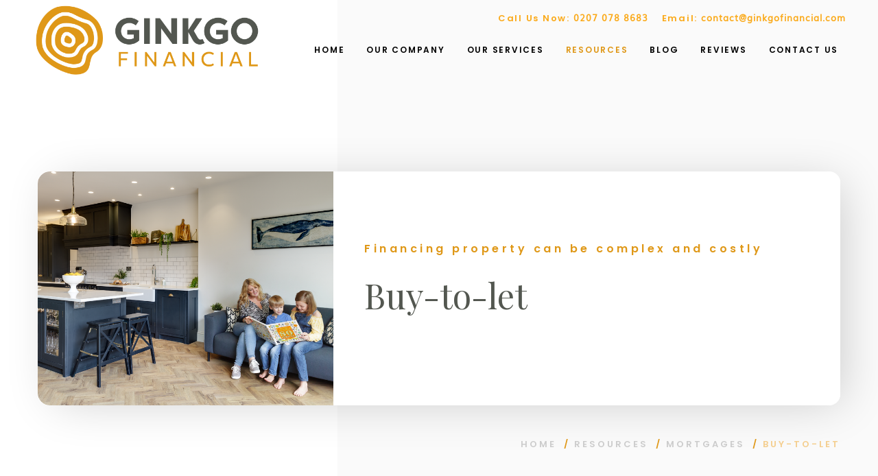

--- FILE ---
content_type: text/html; charset=utf-8
request_url: https://ginkgofinancial.com/buy-to-let-mortgages
body_size: 109627
content:


<!-- THEME DEBUG -->
<!-- CALL: theme('html') -->
<!-- FILE NAME SUGGESTIONS:
   * html--node--21946.tpl.php
   * html--node--%.tpl.php
   * html--node.tpl.php
   x html.tpl.php
-->
<!-- BEGIN OUTPUT from 'sites/all/themes/gold_theme_1802/templates/html.tpl.php' -->
<!DOCTYPE html PUBLIC "-//W3C//DTD XHTML+RDFa 1.0//EN"
  "https://www.w3.org/MarkUp/DTD/xhtml-rdfa-1.dtd">
<html xmlns="https://www.w3.org/1999/xhtml" xml:lang="en" version="XHTML+RDFa 1.0" dir="ltr"
  xmlns:content="https://purl.org/rss/1.0/modules/content/"
  xmlns:dc="https://purl.org/dc/terms/"
  xmlns:foaf="https://xmlns.com/foaf/0.1/"
  xmlns:og="https://ogp.me/ns#"
  xmlns:rdfs="https://www.w3.org/2000/01/rdf-schema#"
  xmlns:sioc="https://rdfs.org/sioc/ns#"
  xmlns:sioct="https://rdfs.org/sioc/types#"
  xmlns:skos="https://www.w3.org/2004/02/skos/core#"
  xmlns:xsd="https://www.w3.org/2001/XMLSchema#">
<head profile="https://www.w3.org/1999/xhtml/vocab">
  
  <meta http-equiv="pragma" content="cache" />
  <link type="text/css" rel="stylesheet" href="https://fonts.googleapis.com/css?family=Playfair+Display:400,400i,700,700i,900&amp;ssbsgn" media="all" async />
<link type="text/css" rel="stylesheet" href="https://fonts.googleapis.com/css?family=Poppins:200,300,400,500,600,700&amp;ssbsgn" media="all" async />
  <meta http-equiv="Content-Type" content="text/html; charset=utf-8" />
<!-- Facebook Pixel Code -->
<script>
!function(f,b,e,v,n,t,s)
{if(f.fbq)return;n=f.fbq=function(){n.callMethod?
n.callMethod.apply(n,arguments):n.queue.push(arguments)};
if(!f._fbq)f._fbq=n;n.push=n;n.loaded=!0;n.version='2.0';
n.queue=[];t=b.createElement(e);t.async=!0;
t.src=v;s=b.getElementsByTagName(e)[0];
s.parentNode.insertBefore(t,s)}(window,document,'script',
'https://connect.facebook.net/en_US/fbevents.js');
fbq('init', '186118426635596'); 
fbq('track', 'PageView');
</script>
<noscript>
<img height="1" width="1" 
src="https://www.facebook.com/tr?id=186118426635596&ev=PageView
&noscript=1"/>
</noscript>
<!-- End Facebook Pixel Code -->


<!-- Google Tag Manager -->
<script>(function(w,d,s,l,i){w[l]=w[l]||[];w[l].push({'gtm.start':
new Date().getTime(),event:'gtm.js'});var f=d.getElementsByTagName(s)[0],
j=d.createElement(s),dl=l!='dataLayer'?'&l='+l:'';j.async=true;j.src=
'https://www.googletagmanager.com/gtm.js?id='+i+dl;f.parentNode.insertBefore(j,f);
})(window,document,'script','dataLayer','GTM-MWC6MCL');</script>
<!-- End Google Tag Manager -->

<!-- Google tag (gtag.js) -->
<script async src="https://www.googletagmanager.com/gtag/js?id=G-9H0YXTPMRE"></script>
<script>
  window.dataLayer = window.dataLayer || [];
  function gtag(){dataLayer.push(arguments);}
  gtag('js', new Date());

  gtag('config', 'G-9H0YXTPMRE');
</script>
<meta name="Generator" content="Drupal 7 (https://drupal.org)" />
<link rel="canonical" href="https://ginkgofinancial.com/buy-to-let-mortgages" />
<link rel="shortlink" href="/node/21946" />
<link rel="shortcut icon" href="https://ginkgofinancial.com/sites/default/files/favicon-ginkgo.png" type="image/png" />
<meta name="keywords" content=",,,," /><meta name="viewport" content="width=device-width, initial-scale=1, maximum-scale=1" />
  <title>Buy-to-let - Financial advisers, investment, wealth management and pensions advice  - Ginkgo Financial Ltd</title>
  <style type="text/css" media="all">
@import url("https://ginkgofinancial.com/sites/all/modules/contrib/editor/css/components/align.module.css?t7qa6w");
@import url("https://ginkgofinancial.com/sites/all/modules/contrib/editor/css/components/resize.module.css?t7qa6w");
@import url("https://ginkgofinancial.com/sites/all/modules/contrib/editor/css/components/underline.module.css?t7qa6w");
@import url("https://ginkgofinancial.com/sites/all/modules/contrib/editor/css/components/hidden.module.css?t7qa6w");
@import url("https://ginkgofinancial.com/sites/all/modules/contrib/editor/css/filter/filter.caption.css?t7qa6w");
@import url("https://ginkgofinancial.com/sites/all/modules/contrib/editor/modules/editor_ckeditor/css/plugins/drupalimagecaption/editor_ckeditor.drupalimagecaption.css?t7qa6w");
</style>
<style type="text/css" media="all">
<!--/*--><![CDATA[/*><!--*/
#simplemeta-meta-form span{background-color:#CFCFCF !important;}

/*]]>*/-->
</style>
<style type="text/css" media="all">
@import url("https://ginkgofinancial.com/sites/all/modules/custom/global_frontend_features/css/custom.css?t7qa6w");
</style>
<style type="text/css" media="all">
<!--/*--><![CDATA[/*><!--*/
div.ctools-modal-content .form-item label{float:none !important;}

/*]]>*/-->
</style>
<style type="text/css" media="all">
@import url("https://ginkgofinancial.com/sites/all/themes/gold_theme_1802/layouts/gold_theme_1802_testimonial_page_layout/gold_theme_1802_testimonial_page_layout.css?t7qa6w");
@import url("https://ginkgofinancial.com/sites/all/themes/gold_theme_1802/css/Ginkgo/one.css?t7qa6w");
</style>
<link type="text/css" rel="stylesheet" href="https://cdnjs.cloudflare.com/ajax/libs/fancybox/3.5.7/jquery.fancybox.min.css" media="all" />
<style type="text/css" media="all">
@import url("https://ginkgofinancial.com/sites/default/files/ctools/css/a7fabffa0fd491b4d18f5320f6b2a0ef.css?t7qa6w");
</style>
<style type="text/css" media="all">
@import url("https://ginkgofinancial.com/sites/all/themes/gold_theme_1802/css/one-common.css?t7qa6w");
</style>
<style type="text/css" media="all">
<!--/*--><![CDATA[/*><!--*/
.slider-content-panel h1 , .slider-content .slider-content-panel h1{ color: #535750 !important; }  @media only screen and (max-width:1140px) {  .header { background: #FFFFFF }}  .nt_body .nt_header{ background-color: #FFFFFF }  .mobileTog span { border-color: #535750 }  .nt_menu-hamburger span { background-color: #535750 } .mobileTog.clicked span{ border-color: #FFFFFF }.nt_open-desktop-menu .nt_menu-hamburger span{ background-color: #FFFFFF }.mobTogl .mainMenuBack.visibl { color : #FFFFFF }.common-top-heading-panel h2::before,.slider-content-panel h1::before,.common-slider-panel h3::before,.topbanner h1::before, .topbanner .heading-maintop::before,.inner-col-4.right-panel h2.pane-title::before,.service-widget-panel h2::before ,.service-widget-panel h3::before,.service-widget-panel h1::before, .topbanner h2::before, .topbanner .heading-maintop::before, .form-common-top-heading-panel h2::before, .right-panel-heading h3::before { display: none ; } .common-top-heading-panel h2,.service-widget-panel h2,.service-widget-panel h3,.service-widget-panel h1, .about-slider-panel h3, .common-slider-panel h3, .topbanner h1, .topbanner .heading-maintop , .topbanner h2 , .logo-section .common-top-heading-panel h2, .form-common-top-heading-panel h2, .right-panel-heading h3, .right-panel .pane-title h3{ padding-left:0 !important}.page-frontpage .sliderImg::before {
            background: linear-gradient(to bottom, rgba(255,255,255,1), rgba(255,255,255,0.7)  15%, rgba(93,82,255,0.0) 20%);
        }.nt_hero-slider .slider-content{
            background: linear-gradient(to bottom, rgba(255,255,255,1), rgba(255,255,255,0.7)  15%, rgba(93,82,255,0.0) 20%);
        }.page-frontpage .slider-content .slider-content-panel h1, .page-frontpage .slider-content .slider-content-panel h3,  .page-frontpage .slider-content .slider-content-panel  p, .page-frontpage .slider-content-panel h6{ background: rgba(255,255,255,0.7)  }.heading3.text-center span strong { color:#DF9818; }table.tableIncomeTax th strong { color:#DF9818; }.tableIncomeTax td  { color:#535750; }table.tableIncomeTax tr td:nth-child(2), table.tableIncomeTax tr td:nth-child(3) { color:#DF9818; }.tableIncomeTax tbody tr  { border-bottom: 1px solid #535750; } .tableIncomeTax  { border-top: 1px solid #535750; }table.Table th strong { color:#DF9818; }table.Table td, table.Table td :is(p, span, *) { color:#535750; }table.Table tr td:nth-child(2), table.Table tr td:nth-child(3), table.Table tr td:nth-child(2) :is(p, span, *), table.Table tr td:nth-child(3) :is(p, span, *) { color:#DF9818; }table.Table tbody tr  { border-bottom: 1px solid #535750; } table.Table  { border-top: 1px solid #535750; }.about-img-section .about-slider-panel h3 { color: #FFFFFF; }.slider-content-panel p,.slidermain .slider-content .slider-body-wrapper ,.slidermain .slider-content .slider-body-wrapper  h3 { color: #FFFFFF; }.mnul.levtwo a.active,  .header .MnuDv .menu-li.active-child > a { color: #FFAD1C; }.nt_body .desktop-menu-panel ul li a.active{ color: #FFAD1C; }.expert-indepence-btn .common-btn.viewmore{ background-color:#DF9818 !important; }.nt_expert-block .common-btn.viewmore{ background-color:#DF9818 !important; }.nt_expert-block .common-btn.viewmore{ border-color:#DF9818 !important; }.nt_body .nt_inline-header .common-btn-wrap .common-btn{ background-color:#DF9818 !important; }.nt_body .nt_inline-header .common-btn-wrap .common-btn{ border-color:#DF9818 !important; }.nt_body .nt_inline-header .common-btn-wrap .common-btn:hover::after{ background-color:#DF9818 !important; }:is(.card-one, .card-two, .get-in-touch-card) .common-btn{ background-color:#DF9818 !important; }:is(.card-one, .card-two, .get-in-touch-card) .common-btn{ border-color:#DF9818 !important; }.expert-indepence-btn .common-btn.viewmore:hover { background-color:#FAAA1B  !important; }.nt_expert-block .common-btn.viewmore:hover { background-color:#FAAA1B  !important; }.nt_expert-block .common-btn.viewmore:hover { border-color:#FAAA1B  !important; }.nt_body .nt_inline-header .common-btn-wrap .common-btn:hover { background-color:#FAAA1B  !important; }.nt_body .nt_inline-header .common-btn-wrap .common-btn:hover { border-color:#FAAA1B  !important; }.nt_body .nt_inline-header .common-btn-wrap .common-btn:hover::after { background-color:#FAAA1B  !important; }.nt_body .nt_inline-header .common-btn-wrap .common-btn::after{ background-color:#FAAA1B !important; }:is(.card-one, .card-two, .get-in-touch-card) .common-btn:hover{ background-color:#FAAA1B !important; }:is(.card-one, .card-two, .get-in-touch-card) .common-btn:hover{ border-color:#FAAA1B !important; }.nt_expert-block .common-btn.contactBtn{ background-color:#FAAA1B !important; }.nt_expert-block .common-btn.contactBtn{ border-color:#FAAA1B !important; }.nt_our-plan-block .common-btn.viewmore{ background-color:#FAAA1B !important; }.nt_our-plan-block .common-btn.viewmore{ border-color:#FAAA1B !important; }.nt_expert-block .common-btn.contactBtn:hover { background-color:#DF9818  !important; }.nt_expert-block .common-btn.contactBtn:hover { border-color:#DF9818  !important; }.nt_our-plan-block .common-btn.viewmore:hover { background-color:#DF9818  !important; }.nt_our-plan-block .common-btn.viewmore:hover { border-color:#DF9818  !important; }.contact-header-inner a { color:#FAAA1B; }.contact-header-inner a:hover{ color:#DF9818; }body:is(.domain-verve-financial-com) .contact-header .desktop-view-contact:has(.htelphone, .emailid) > span:nth-child(1)::before { color:#FAAA1B; }.contact-header-inner{ color:#FAAA1B; } .common-btn.slider-btn{ background-color:#DF9818; } .common-btn.slider-btn{ color:#FFFFFF; } .common-btn.slider-btn:hover { background-color:#FAAA1B; }.common-btn.slider-btn:hover{ color:#FFFFFF; } .mobileNav , .mobileTog.clicked, #mobileNav li ul, #mobileNav li.active li.active ul.in , .currentMenuWrap .currentMenu { background-color:#DF9818; } .mobTogl.mobTogl-bg{ background-color:#DF9818 !important; } #mobileNav.nav  li a{ color:#FFFFFF; }.currentMenuWrap .currentMenu{ color:#535750; } a, .newslettor-top .newsletter-content-details.general-listing-details ul li:last-child a { color:#FAAA1B; } a:hover, .newslettor-top .newsletter-content-details.general-listing-details ul li:last-child a:hover { color:#FFAD1C; }.profile-content a{ color:#DF9818; }.profile-content a:hover{ color:#FAAA1B; }.newslettor-top .newsletter-btn li:last-child a:nth-child(2) , .newslettor-top ul li:last-child a:nth-child(2) { background:#FAAA1B; }.nt_newsletter-block .newsletter-btn li:nth-child(2) a:nth-child(2){ color:#FAAA1B; }.newslettor-top .newsletter-btn li:nth-child(2) a:nth-child(1), .newslettor-top .newsletter-btn li:nth-child(2) a:nth-child(1){ background:#FAAA1B; }.nt_newsletter-block .newsletter-btn li:nth-child(2) a:nth-child(1){ color:#FAAA1B; }.newslettor-top .newsletter-btn li:nth-child(2) a:nth-child(1):hover, .newslettor-top .newsletter-btn li:nth-child(2) a:nth-child(1):hover{ background:#DF9818; }.nt_newsletter-block .newsletter-btn li:nth-child(2) a:nth-child(1):hover{ color:#DF9818; }.newslettor-top .newsletter-btn li:last-child a:nth-child(2):hover, .newslettor-top ul li:last-child a:nth-child(2):hover{ background:#DF9818; }.nt_newsletter-block .newsletter-btn li:nth-child(2) a:nth-child(2):hover{ color:#DF9818; }h1{ color:#535750; }h2{ color:#535750; }h3, .service-widget-panel h3{ color:#535750; }h4{ color:#535750; }h5{ color:#535750; }h6{ color:#DF9818; }p{ color:#535750; }.nt_logo-block .logo-section .common-top-heading-panel .field-name-body .service-widget-panel p:nth-child(1){ color:#535750; }.nav>li>a{ color:#000000; }.nt_body .desktop-menu-panel ul.menu-level-1-ul li a{ color:#000000; }.nav>li>a:hover, .nav>li>a:focus, .nav>li.active>a , .nav > li.active-child > a{ color:#DF9818; }.nt_body .desktop-menu-panel ul.menu-level-1-ul li > a:hover{ color:#DF9818; }.nt_body .desktop-menu-panel ul.menu-level-1-ul li.active > a{ color:#DF9818; }.nav>li>a:hover, .nav>li>a:focus, .nav>li.active>a, .nav > li > a:hover { border-bottom: 1px solid #DF9818; }.nt_body .desktop-menu-panel ul.menu-level-1-ul li a { border-color: #DF9818; }.slider-section .bx-wrapper{ background:#DF9818; }.slider-content-panel h6{ color:#69DFBC; }.common-top-heading-panel h6,.special-service-panel  .common-top-heading-panel h6, .special-service-panel .common-top-heading-panel h6 , .expert-section .common-top-heading-panel h6, .requestcall-Back-section .common-top-heading-panel h6, .main-skill-section .common-top-heading-panel h6 ,.testimonial-section{ color:#DF9818; }.front  .common-top-heading-panel h2::before{ background:#FFFFFF; }.special-service-panel  .common-slider-panel h3::before{ background:#FFFFFF; }.special-service-panel  .common-slider-panel h3{ color:#535750; }.service-parent-div{ background:#FFFFFF; --block-border-color:#FFFFFF }.service-parent-div{ --block-bg-color:#FFFFFF}.specialservice-left-section{ background:unset !important;}.specialservice-left-section .common-btn,.common-btn.general-listing-button, .common-btn{ background:#DF9818; }.inner-middle-section .newslettor-top .returnbtn p{ background-color:#DF9818; }.nt_services-block .service-parent-div .common-btn{ background:#DF9818; }.nt_services-block .service-parent-div .common-btn{ border-color:#DF9818; }.nt_body .common-btn{ --nt-btn-border:#DF9818; }.nt_body .common-btn{ --nt-btn-border-hover:#DF9818; }.nt_body .common-btn.btn-outline{ --nt-btn-border:#DF9818; }.nt_body .common-btn.btn-outline{ --nt-btn-border-hover:#DF9818; }.nt_body .common-btn{--nt-btn-arrow-bg-color-hover:#DF9818; }.specialservice-left-section .common-btn:hover, .specialservice-left-section .common-btn:focus, .common-btn.general-listing-button:hover, .common-btn.general-listing-button:focus,.common-btn:focus,.common-btn:hover{ background:#FAAA1B; }.nt_services-block .service-parent-div .common-btn:hover, .nt_services-block .service-parent-div .common-btn:focus{ background:#FAAA1B; }.nt_services-block .service-parent-div:hover .common-btn{ background:#FAAA1B; }.inner-middle-section .newslettor-top .returnbtn p:hover{ background-color:#FAAA1B; }.specialservice-left-section .common-btn, .common-btn, .common-btn.general-listing-button{ color:#FFFFFF!important; }.inner-middle-section .newslettor-top .returnbtn a{ color:#FFFFFF; }.inner-middle-section .newslettor-top .returnbtn a:hover{ color:#FFFFFF; }.menu-readmore.common-btn{ background:#FAAA1B !important; }.menu-readmore.common-btn:hover{ background:#DF9818 !important; }.rslide-thumbs li a{ color:#535750; }.nt_our-plan-block .AboutTab li{ background-color:#535750; }.rslide-thumbs li.rslides_here a, .rslide-thumbs li a:hover,  .rslide-thumbs li .currentInx,  .rslide-thumbs li.current-act a{ color:#DF9818; }.nt_our-plan-block .AboutTab li.active{ background-color:#DF9818 !important; }.nt_our-plan-block .AboutTab li.active{ outline-color:#DF9818; }.nt_our-plan-block .AboutTab{ border-color:#DF9818; }.ritem{ background:#DF9818; }.nt_our-plan-block .AboutBxslider li .ritem{ background:#DF9818; }.nt_our-plan-block .AboutBxslider li .ritem-img::after{ background: linear-gradient(180deg, rgba(255, 255, 255, 0) 28.83%, #DF9818 97%); }.ritem .common-slider-panel,.ritem .common-slider-panel p{ color:#FFFFFF; }.skill-slider-panel p{ color:#535750; }.nt_services-slider-block .skill-slider-panel p{ color:#535750; }.skill-slider-panel:hover p, .skill-slider-panel:hover { background:#DF9818; }.skill-slider-panel:hover p{ color:#FFFFFF; }.testimonial-name h6{ color:#535750; }.nt_testimonial-block .testimonialslider-panel .testimonial-name :is(h6, p){ color:#535750; }.testimonial-section .bx-wrapper .bx-pager.bx-default-pager a.active{ background:#DF9818; }.testimonial-section .bx-wrapper .bx-pager.bx-default-pager a{ background-image:#535750; }.stock-table table thead tr{ border-top:1px solid #DF9818; }.stock-table table thead tr th { color: #DF9818; }.stock-table table td { color:#DF9818; }.map-section p a, .map-section h4 a { color:#DF9818; }.nt_map-contact-info .nt_map-contact-item a { color:#DF9818; }.nt_map-contact-info .nt_map-contact-item i { color:#DF9818; }.map-section p a:hover { color:#535750; }.nt_map-contact-info .nt_map-contact-item a:hover { color:#535750; }.dropDiv{ background:#FFFFFF; }.nt_body .desktop-menu-panel :is(.desktop-menu-level-2, .desktop-menu-level-3){ background:#FFFFFF; }.header .MnuDv a { color:#535750; }.nt_body .desktop-menu-panel ul li a { color:#535750; }.dd-close-level-2 { color:#535750; }.dropDiv .MnuDv .mnul  a:hover, .dropDiv .MnuDv .mnul  a:focus, .dropDiv .MnuDv ul.mnul > li.open a.togglemenu { color:#DF9818; }.nt_body .desktop-menu-panel ul li a:hover { color:#DF9818; }.dropDiv .MnuDv .mnul a:before{ border-top: 1px solid#DF9818; }.desktop-menu-panel :is(.desktop-menu-level-2, .desktop-menu-level-3) ul li a{ border-color:#DF9818; }.desktop-menu-panel .back-menu{ color:#DF9818; }.topbanner h6, .topbanner .heading-subtop{ color:#DF9818; }.nt_inner-banner .tb-content > p{ color:#DF9818; }.topbanner h1::before, .topbanner .heading-maintop::before{ background:#DF9818; }.topbanner .heading-maintop{ color:#535750; }.breadcrumb-panel p { color:#DF9818; }.relared_links ul li a{ color:#DF9818; }.nt_page-layout-sidebar .relared_links ul li a{ color:#DF9818 !important; }.service-widget-panel h3::before, .service-widget-panel h2::before, .common-top-heading-panel h2::before{ background:#FFFFFF; }.common-warning p{ color:#DF9818; }.nt_page-layout-content blockquote{ border-color:#DF9818; }.team-detail h4::before{ background:#DF9818; }.team-detail h6, .member-profile-position, .news-author-flex h6:nth-child(2){ color:#DF9818!important; }.nt_profile-card .nt_profile-card-text p{ color:#DF9818!important; }.nt_team-profile-text > h6{ color:#DF9818!important; }.team-detail h3 a{ color:#DF9818; }.nt_team-contact-links a.phone-number{ color:#DF9818; }.team-detail h3 a:hover{ color:#FAAA1B; }.nt_team-contact-links a.phone-number:hover{ color:#FAAA1B; }.team-detail p a{ color:#DF9818; }.nt_team-contact-links a.email-address{ color:#DF9818; }.team-detail p a:hover{ color:#FAAA1B; }.nt_team-contact-links a.email-address:hover{ color:#FAAA1B; }.profile-left ul li a{ background:#DF9818; }.nt_team-social-links a{ color:#DF9818; }.profile-left ul li a:hover{ background:#FAAA1B; }.nt_team-social-links a:hover{ color:#FAAA1B; }.allnewsdiv .common-btn{ color:#DF9818; }rofile-description h6{ color:#535750; }.backbtndiv .common-btn{ background:#DF9818; }.backbtndiv .common-btn:hover{ background:#FAAA1B; }.news-content a{ background-image:url(https://ginkgofinancial.com/sites/default/files/domain_images/horizentalqrrowyellow.png); }.banner-parent.banner-back h1{ background-color:rgba(,,,); display: table;
    padding-right: 73px; } .nt_inner-banner .tb-content h1{ background-color:rgba(,,,);} .logo .main-logo  { max-width:325px;height : auto; width: 100%; }@media screen and (max-width: 991px) { .logo { width:200px; } }@media screen and (max-width: 991px) { .nt_header .logo .main-logo { width:200px; } } footer .footer-ul-left li img,  footer .col-9-reg  .cell-3 img, footer .col-9  .cell-3 a img { width:150px;height : auto; }.nav-number .item-list .pager li a { background: #FFFFFF!important; }.nt_body .newsletter .nav-number .item-list .pager li:is(.pager-next, .pager-previous) a { background: #FFFFFF!important; } .nav-number .item-list .pager li a.active , .nav-number .item-list .pager li a:hover { background: #FAAA1B!important; } .nt_body .newsletter .nav-number .item-list .pager li:is(.pager-next, .pager-previous) a.active , .nt_body .newsletter .nav-number .item-list .pager li:is(.pager-next, .pager-previous) a:hover { background: #FAAA1B!important; }.nav-number .item-list .pager li a { color: #535750!important; }.nt_body .newsletter .nav-number .item-list .pager li:is(.pager-next, .pager-previous) a { color: #535750!important; } .nav-number .item-list .pager li a.active , .nav-number .item-list .pager li a:hover { color: #FFFFFF!important; } .nt_body .newsletter .nav-number .item-list .pager li:is(.pager-next, .pager-previous) a.active , .nt_body .newsletter .nav-number .item-list .pager li:is(.pager-next, .pager-previous) a:hover { color: #FFFFFF!important; }#sliding-popup{display:none !important;}
/*]]>*/-->
</style>
  <script type="text/javascript" src="https://ginkgofinancial.com/sites/all/modules/contrib/tag1d7es_jquery_update/replace/jquery/1.12/jquery.min.js?v=1.12.4"></script>
<script type="text/javascript" defer="defer" src="https://ginkgofinancial.com/misc/jquery-extend-3.4.0.js?v=1.12.4"></script>
<script type="text/javascript" defer="defer" src="https://ginkgofinancial.com/misc/jquery.once.js?v=1.2"></script>
<script type="text/javascript" src="https://ginkgofinancial.com/misc/drupal.js?t7qa6w"></script>
<script type="text/javascript" src="https://ginkgofinancial.com/sites/all/modules/contrib/tag1d7es_jquery_update/js/jquery_browser.js?v=0.0.1"></script>
<script type="text/javascript" src="https://ginkgofinancial.com/sites/all/modules/contrib/tag1d7es_jquery_update/replace/ui/ui/minified/jquery.ui.core.min.js?v=1.10.2"></script>
<script type="text/javascript" src="https://ginkgofinancial.com/sites/all/modules/contrib/tag1d7es_jquery_update/replace/ui/ui/minified/jquery.ui.widget.min.js?v=1.10.2"></script>
<script type="text/javascript" src="https://ginkgofinancial.com/sites/all/modules/contrib/tag1d7es_jquery_update/replace/ui/ui/minified/jquery.ui.button.min.js?v=1.10.2"></script>
<script type="text/javascript" src="https://ginkgofinancial.com/sites/all/modules/contrib/tag1d7es_jquery_update/replace/ui/ui/minified/jquery.ui.mouse.min.js?v=1.10.2"></script>
<script type="text/javascript" src="https://ginkgofinancial.com/sites/all/modules/contrib/tag1d7es_jquery_update/replace/ui/ui/minified/jquery.ui.draggable.min.js?v=1.10.2"></script>
<script type="text/javascript" src="https://ginkgofinancial.com/sites/all/modules/contrib/tag1d7es_jquery_update/replace/ui/ui/minified/jquery.ui.position.min.js?v=1.10.2"></script>
<script type="text/javascript" src="https://ginkgofinancial.com/sites/all/modules/contrib/tag1d7es_jquery_update/replace/ui/ui/minified/jquery.ui.resizable.min.js?v=1.10.2"></script>
<script type="text/javascript" src="https://ginkgofinancial.com/sites/all/modules/contrib/tag1d7es_jquery_update/replace/ui/ui/minified/jquery.ui.dialog.min.js?v=1.10.2"></script>
<script type="text/javascript" src="https://ginkgofinancial.com/sites/all/modules/contrib/dialog/misc/ajax.js?v=7.102"></script>
<script type="text/javascript" src="https://ginkgofinancial.com/sites/all/modules/contrib/dialog/misc/ajax.dialog.js?v=7.102"></script>
<script type="text/javascript" src="https://ginkgofinancial.com/sites/all/modules/contrib/tag1d7es_jquery_update/js/jquery_update.js?v=0.0.1"></script>
<script type="text/javascript" defer="defer" src="https://ginkgofinancial.com/sites/all/modules/contrib/modalframe/js/parent.js?t7qa6w"></script>
<script type="text/javascript" defer="defer" src="https://ginkgofinancial.com/sites/all/modules/contrib/automodal/automodal.js?t7qa6w"></script>
<script type="text/javascript" src="https://ginkgofinancial.com/sites/all/modules/custom/custom_contact/js/custom_contact.js?t7qa6w"></script>
<script type="text/javascript">
<!--//--><![CDATA[//><!--
 jQuery(document).ready(function(){
         setTimeout(function(){
           var oScript = document.createElement('script');
           oScript.src = 'https://kit.fontawesome.com/234d997201.js';
           oScript.defer = 'defer';
           document.body.appendChild(oScript);

    //        var oScript1 = document.createElement('script');
    //        oScript1.src = 'https://cdnjs.cloudflare.com/ajax/libs/fancybox/3.5.7/jquery.fancybox.min.js';
    //        oScript1.defer = 'defer';
    //        document.body.appendChild(oScript1);

           var oScript2 = document.createElement('script');
           oScript2.src = 'https://maxcdn.bootstrapcdn.com/bootstrap/3.2.0/js/bootstrap.min.js';
           oScript2.defer = 'defer';
           document.body.appendChild(oScript2);

           var oScript3 = document.createElement('script');
           oScript3.src = 'https://cdnjs.cloudflare.com/ajax/libs/bootstrap-datepicker/1.3.0/js/bootstrap-datepicker.js';
           oScript3.defer = 'defer';
           document.body.appendChild(oScript3);

    //        var oScript4 = document.createElement('script');
    //        oScript4.src = '/sites/all/themes/gold_theme_1802/js/jquery.nice-select.min.js';
    //        oScript4.defer = 'defer';
    //        document.body.appendChild(oScript4);

         }, 2000);
    });
//--><!]]>
</script>
<script type="text/javascript">
<!--//--><![CDATA[//><!--
 jQuery(document).ready(function(){
          setTimeout(function(){
              $('body').addClass('pageLoaded');
          }, 2000);
      });
//--><!]]>
</script>
<script type="text/javascript">
<!--//--><![CDATA[//><!--
 jQuery(document).ready(function(){

                        $('.home--slider-block .slidermain').bxSlider({
                            mode: 'horizontal',
                            moveSlides: 1,
                            slideMargin: 0,
                            infiniteLoop: true,
                            minSlides: 1,
                            maxSlides: 1,
                            slideMargin: 0,
                            autoControls: true,
                            auto: true,
                            stopAutoOnClick: true,
                            touchEnabled: false,
                            //pause:9000,speed:5000,
                            pause:9000,
                            speed:3500,
                            onSlideBefore: function(){
                                jQuery('#slidPanel .view-front-page-bxslider').addClass('arrow-disable');
                            },
                            onSlideAfter: function(){
                                jQuery('#slidPanel .view-front-page-bxslider').removeClass('arrow-disable');
                            }
                        });
                    });
//--><!]]>
</script>
<script type="text/javascript" src="https://ginkgofinancial.com/misc/progress.js?v=7.102"></script>
<script type="text/javascript">
<!--//--><![CDATA[//><!--
jQuery.extend(Drupal.settings, {"basePath":"\/","pathPrefix":"","setHasJsCookie":0,"ajaxPageState":{"theme":"gold_theme_1802","theme_token":"gz4b9aab6w85rd348YivX95BU73XlmtL4dnXYv4Hp30","jquery_version":"1.12","jquery_version_token":"2pJC8XInEGHTzul-ypoJOWVVlQ6s9za601rqoEn6nTc","js":{"misc\/jquery-html-prefilter-3.5.0-backport.js":1,"misc\/ui\/jquery.ui.position-1.13.0-backport.js":1,"misc\/ui\/jquery.ui.dialog-1.13.0-backport.js":1,"sites\/all\/modules\/contrib\/eu_cookie_compliance\/js\/jquery.cookie-1.4.1.min.js":1,"sites\/all\/modules\/custom\/antit_site_builder\/antit_domain_warning\/js\/jquery.bt.min.js":1,"sites\/all\/modules\/custom\/antit_site_builder\/antit_domain_warning\/js\/jquery.hoverIntent.minified.js":1,"sites\/all\/modules\/custom\/antit_site_builder\/antit_external_link_warning\/js\/external_link_warning.js":1,"sites\/all\/modules\/custom\/custom_assets\/custom_assets.js":1,"sites\/all\/modules\/contrib\/custom_search\/js\/custom_search.js":1,"0":1,"sites\/all\/modules\/contrib\/eu_cookie_compliance\/js\/eu_cookie_compliance.js":1,"sites\/all\/themes\/gold_theme_1802\/js\/jquery.nice-select.min.js":1,"sites\/all\/themes\/gold_theme_1802\/js\/jquery.bxslider.min.js":1,"sites\/all\/themes\/gold_theme_1802\/js\/responsiveslides.min.js":1,"sites\/all\/themes\/gold_theme_1802\/js\/app.js":1,"https:\/\/cdnjs.cloudflare.com\/ajax\/libs\/fancybox\/3.5.7\/jquery.fancybox.min.js":1,"sites\/all\/modules\/contrib\/tag1d7es_jquery_update\/replace\/jquery\/1.12\/jquery.min.js":1,"misc\/jquery-extend-3.4.0.js":1,"misc\/jquery.once.js":1,"misc\/drupal.js":1,"sites\/all\/modules\/contrib\/tag1d7es_jquery_update\/js\/jquery_browser.js":1,"sites\/all\/modules\/contrib\/tag1d7es_jquery_update\/replace\/ui\/ui\/minified\/jquery.ui.core.min.js":1,"sites\/all\/modules\/contrib\/tag1d7es_jquery_update\/replace\/ui\/ui\/minified\/jquery.ui.widget.min.js":1,"sites\/all\/modules\/contrib\/tag1d7es_jquery_update\/replace\/ui\/ui\/minified\/jquery.ui.button.min.js":1,"sites\/all\/modules\/contrib\/tag1d7es_jquery_update\/replace\/ui\/ui\/minified\/jquery.ui.mouse.min.js":1,"sites\/all\/modules\/contrib\/tag1d7es_jquery_update\/replace\/ui\/ui\/minified\/jquery.ui.draggable.min.js":1,"sites\/all\/modules\/contrib\/tag1d7es_jquery_update\/replace\/ui\/ui\/minified\/jquery.ui.position.min.js":1,"sites\/all\/modules\/contrib\/tag1d7es_jquery_update\/replace\/ui\/ui\/minified\/jquery.ui.resizable.min.js":1,"sites\/all\/modules\/contrib\/tag1d7es_jquery_update\/replace\/ui\/ui\/minified\/jquery.ui.dialog.min.js":1,"sites\/all\/modules\/contrib\/dialog\/misc\/ajax.js":1,"sites\/all\/modules\/contrib\/dialog\/misc\/ajax.dialog.js":1,"sites\/all\/modules\/contrib\/tag1d7es_jquery_update\/js\/jquery_update.js":1,"sites\/all\/modules\/contrib\/modalframe\/js\/parent.js":1,"sites\/all\/modules\/contrib\/automodal\/automodal.js":1,"sites\/all\/modules\/custom\/custom_contact\/js\/custom_contact.js":1,"1":1,"2":1,"3":1,"misc\/progress.js":1},"css":{"sites\/all\/modules\/contrib\/editor\/css\/components\/align.module.css":1,"sites\/all\/modules\/contrib\/editor\/css\/components\/resize.module.css":1,"sites\/all\/modules\/contrib\/editor\/css\/components\/underline.module.css":1,"sites\/all\/modules\/contrib\/editor\/css\/components\/hidden.module.css":1,"sites\/all\/modules\/contrib\/editor\/css\/filter\/filter.caption.css":1,"sites\/all\/modules\/contrib\/editor\/modules\/editor_ckeditor\/css\/plugins\/drupalimagecaption\/editor_ckeditor.drupalimagecaption.css":1,"0":1,"sites\/all\/modules\/custom\/global_frontend_features\/css\/custom.css":1,"1":1,"sites\/all\/themes\/gold_theme_1802\/layouts\/gold_theme_1802_testimonial_page_layout\/gold_theme_1802_testimonial_page_layout.css":1,"sites\/all\/modules\/contrib\/tag1d7es_jquery_update\/modules\/jquery_update\/replace\/ui\/themes\/base\/minified\/jquery.ui.combine.css":1,"sites\/all\/themes\/gold_theme_1802\/css\/Ginkgo\/one.css":1,"sites\/all\/themes\/gold_theme_1802\/css\/font-awesome.min.css":1,"https:\/\/maxcdn.bootstrapcdn.com\/bootstrap\/3.2.0\/css\/bootstrap.min.css":1,"https:\/\/cdnjs.cloudflare.com\/ajax\/libs\/bootstrap-datepicker\/1.3.0\/css\/datepicker.css":1,"https:\/\/cdnjs.cloudflare.com\/ajax\/libs\/fancybox\/3.5.7\/jquery.fancybox.min.css":1,"public:\/\/ctools\/css\/a7fabffa0fd491b4d18f5320f6b2a0ef.css":1,"sites\/all\/themes\/gold_theme_1802\/css\/one-common.css":1,"2":1,"3":1}},"antit_external_link_warning":{"extClass_warning":"0","extAlert_warning":"1","extAlertText_warning":"Clicking the OK button will cause you to leave the regulated site of Ginkgo Financial Ltd. Neither Ginkgo Financial Ltd nor Quilter Financial Planning Limited is responsible for the accuracy of the information contacted within the linked sites.","mailtoClass_warning":"0"},"logo_delete_callback":{"logo_delete_callback_path":"https:\/\/ginkgofinancial.com\/logo-file-delete"},"automodal":{".automodal":{"autoFit":true,"draggable":true,"width":600,"height":400,"automodalClose":true,"automodalReload":false}},"jcarousel":{"ajaxPath":"\/jcarousel\/ajax\/views"},"file_delete_callback":{"file_delete_callback_path":"https:\/\/ginkgofinancial.com\/theme-file-delete"},"custom_search":{"form_target":"_self","solr":0},"eu_cookie_compliance":{"cookie_policy_version":"1.0.0","popup_enabled":1,"popup_agreed_enabled":0,"popup_hide_agreed":0,"popup_clicking_confirmation":false,"popup_scrolling_confirmation":false,"popup_html_info":"\u003Cdiv class=\u0022eu-cookie-compliance-banner eu-cookie-compliance-banner-info eu-cookie-compliance-banner--opt-out\u0022\u003E\n  \u003Cdiv class=\u0022popup-content info\u0022\u003E\n        \u003Cdiv id=\u0022popup-text\u0022\u003E\n      \u003Ch2\u003EWe use cookies on this site to enhance your user experience\u003C\/h2\u003E\n\u003Cp\u003EBy using this site, you agree to our use of\u00a0cookies.\u003C\/p\u003E\n              \u003Cbutton type=\u0022button\u0022 class=\u0022find-more-button eu-cookie-compliance-more-button\u0022\u003ELearn More\u003C\/button\u003E\n          \u003C\/div\u003E\n    \n    \u003Cdiv id=\u0022popup-buttons\u0022 class=\u0022\u0022\u003E\n            \u003Cbutton type=\u0022button\u0022 class=\u0022decline-button eu-cookie-compliance-secondary-button\u0022\u003ENo, thanks\u003C\/button\u003E\n              \u003Cbutton type=\u0022button\u0022 class=\u0022agree-button eu-cookie-compliance-default-button\u0022 \u003EYes\u003C\/button\u003E\n          \u003C\/div\u003E\n  \u003C\/div\u003E\n\u003C\/div\u003E","use_mobile_message":false,"mobile_popup_html_info":"\n\n\n\n\n\u003Cdiv class=\u0022eu-cookie-compliance-banner eu-cookie-compliance-banner-info eu-cookie-compliance-banner--opt-out\u0022\u003E\n  \u003Cdiv class=\u0022popup-content info\u0022\u003E\n        \u003Cdiv id=\u0022popup-text\u0022\u003E\n      \u003Cp\u003EWe use cookies on this site to enhance your user experience\u003C\/p\u003E\n\u003Cp\u003EBy tapping the Accept button, you agree to us doing so.\u003C\/p\u003E\n              \u003Cbutton type=\u0022button\u0022 class=\u0022find-more-button eu-cookie-compliance-more-button\u0022\u003ELearn More\u003C\/button\u003E\n          \u003C\/div\u003E\n    \n    \u003Cdiv id=\u0022popup-buttons\u0022 class=\u0022\u0022\u003E\n            \u003Cbutton type=\u0022button\u0022 class=\u0022decline-button eu-cookie-compliance-secondary-button\u0022\u003ENo, thanks\u003C\/button\u003E\n              \u003Cbutton type=\u0022button\u0022 class=\u0022agree-button eu-cookie-compliance-default-button\u0022 \u003EYes\u003C\/button\u003E\n          \u003C\/div\u003E\n  \u003C\/div\u003E\n\u003C\/div\u003E\n\n\n\n","mobile_breakpoint":"768","popup_html_agreed":"\u003Cdiv\u003E\n  \u003Cdiv class=\u0022popup-content agreed\u0022\u003E\n    \u003Cdiv id=\u0022popup-text\u0022\u003E\n      \u003Ch2\u003EThank you for accepting cookies\u003C\/h2\u003E\n\u003Cp\u003EYou can now hide this message or find out more about cookies.\u003C\/p\u003E\n    \u003C\/div\u003E\n    \u003Cdiv id=\u0022popup-buttons\u0022\u003E\n      \u003Cbutton type=\u0022button\u0022 class=\u0022hide-popup-button eu-cookie-compliance-hide-button\u0022\u003EHide\u003C\/button\u003E\n              \u003Cbutton type=\u0022button\u0022 class=\u0022find-more-button eu-cookie-compliance-more-button-thank-you\u0022 \u003EMore info\u003C\/button\u003E\n          \u003C\/div\u003E\n  \u003C\/div\u003E\n\u003C\/div\u003E","popup_use_bare_css":false,"popup_height":"auto","popup_width":"100%","popup_delay":1000,"popup_link":"http:\/\/www.allaboutcookies.org\/","popup_link_new_window":1,"popup_position":null,"fixed_top_position":1,"popup_language":"en","store_consent":false,"better_support_for_screen_readers":0,"reload_page":0,"domain":"","domain_all_sites":0,"popup_eu_only_js":0,"cookie_lifetime":"100","cookie_session":false,"disagree_do_not_show_popup":0,"method":"opt_out","allowed_cookies":"","withdraw_markup":"\n\n\n\n\n\u003Cbutton type=\u0022button\u0022 class=\u0022eu-cookie-withdraw-tab\u0022\u003EPrivacy settings\u003C\/button\u003E\n\u003Cdiv class=\u0022eu-cookie-withdraw-banner\u0022\u003E\n  \u003Cdiv class=\u0022popup-content info\u0022\u003E\n    \u003Cdiv id=\u0022popup-text\u0022\u003E\n      \u003Cp\u003EWe use cookies on this site to enhance your user experienceYou have given your consent for us to set cookies.\u003C\/p\u003E\n    \u003C\/div\u003E\n    \u003Cdiv id=\u0022popup-buttons\u0022\u003E\n      \u003Cbutton type=\u0022button\u0022 class=\u0022eu-cookie-withdraw-button\u0022\u003EWithdraw consent\u003C\/button\u003E\n    \u003C\/div\u003E\n  \u003C\/div\u003E\n\u003C\/div\u003E\n\n\n\n","withdraw_enabled":false,"withdraw_button_on_info_popup":0,"cookie_categories":[],"cookie_categories_details":[],"enable_save_preferences_button":1,"cookie_name":"","cookie_value_disagreed":"0","cookie_value_agreed_show_thank_you":"1","cookie_value_agreed":"2","containing_element":"body","automatic_cookies_removal":1,"close_button_action":"close_banner"},"eligiblity_checker":{"send_email_url":"https:\/\/ginkgofinancial.com\/send-eligiblity-checker-email"},"jrm_mortgage":{"send_email_url":"https:\/\/ginkgofinancial.com\/send-jrm-mortgage-email"}});
//--><!]]>
</script>
  
</head>

<body class="html not-front not-logged-in no-sidebars page-node page-node- page-node-21946 node-type-page domain-ginkgofinancial-com ginkgofinancial-com  " ><!-- Google Tag Manager (noscript) -->
<noscript><iframe src="https://www.googletagmanager.com/ns.html?id=GTM-MWC6MCL"
height="0" width="0" style="display:none;visibility:hidden"></iframe></noscript>
<!-- End Google Tag Manager (noscript) -->


  <div id="skip-link">
    <a href="#main-content" class="element-invisible element-focusable">Skip to main content</a>
  </div>
    

<!-- THEME DEBUG -->
<!-- CALL: theme('page') -->
<!-- FILE NAME SUGGESTIONS:
   * page--node--21946.tpl.php
   * page--node--%.tpl.php
   * page--node.tpl.php
   x page.tpl.php
-->
<!-- BEGIN OUTPUT from 'sites/all/themes/gold_theme_1802/templates/page/page.tpl.php' -->

<!--Main wrapper start-->
<div class="wrapper-section" id="wrapper">
  <!--White Section Start-->
  <div class="white-panel"></div>
  <!--White Section End-->
  <!--first section start-->
  
  <div class="outer-width">
    <!--Header Start-->
 
    <header class="header  ">
      <div class="inner-width header-topbar">
		        <div class="logo-panel">
          <ul>
            <li><a href="/" class="logo" title="logo">
                                 <img src="https://ginkgofinancial.com/sites/default/files/GF_Landscape_RGB_OnWhite.png" alt="" class="reponsive-logo"/>
                            <img src="https://ginkgofinancial.com/sites/default/files/GF_Landscape_RGB_OnWhite.png" alt="logo"  class="main-logo"/>
              </a></li>
           
           
          </ul>
        </div>
        

<!-- THEME DEBUG -->
<!-- CALL: theme('region') -->
<!-- FILE NAME SUGGESTIONS:
   * region--call-us.tpl.php
   x region.tpl.php
-->
<!-- BEGIN OUTPUT from 'modules/system/region.tpl.php' -->
  <div class="region region-call-us">
    

<!-- THEME DEBUG -->
<!-- CALL: theme('block') -->
<!-- FILE NAME SUGGESTIONS:
   * block--block--418.tpl.php
   * block--block.tpl.php
   * block--call-us.tpl.php
   x block.tpl.php
-->
<!-- BEGIN OUTPUT from 'modules/block/block.tpl.php' -->
<div id="block-block-418" class="block block-block">

    
  <div class="content">
     <div class="header-contact-wrapper">
          <div class="contact-header"> <div class="contact-header-inner desktop-view-contact"><span>Call Us Now:  </span><a href="tel:0207 078 8683" class="htelphone">0207 078 8683</a></div>
          <div class="contact-header-inner mobile-view-contact"><a href="tel:0207 078 8683" class="htelphone">Call Now</a></div> <div class="contact-header-inner desktop-view-contact"><span>Email:  </span><a href="mailto:contact@ginkgofinancial.com" class="emailid">contact@ginkgofinancial.com</a></div><div class="contact-header-inner mobile-view-contact"><a href="mailto:contact@ginkgofinancial.com" class="emailid">Enquire Now</a></div></div>
       </div>  </div>
</div>

<!-- END OUTPUT from 'modules/block/block.tpl.php' -->

  </div>

<!-- END OUTPUT from 'modules/system/region.tpl.php' -->


         
      </div>
      <div class="inner-width-menu">
        <!--main navigation start-->
        <!--main navigation start-->
        <nav id="main-navigation" class="menu-panel">
          <ul class="nav mainnav main-menu desktopNav" id="main-menu"><li><a href="/">Home </a></li><li class="menu-li parent-li"><a href="javascript:void(0)">Our Company</a><div class="dropDiv"><div class="infoDv infoDvPanel"><div class="modalMenu1 in" id="model44808"><div class="modWrap"><div class="modtext"><div class="m_textinn"><p><h4>Intelligent advice. Plain speaking. Excellent service. The three guiding principles of Ginkgo.</h4></p><a href="/contact" class="common-btn menu-readmore">Get In Touch</a></div></div><div class="menuImg" style="background-image:url(https://ginkgofinancial.com/sites/default/files/Ginkgo%20New%20Menu%20Company%202.png)"></div></div></div></div><div class="MnuDv"> <div class="innrMnu"><a href="javascript:void(0);" class="closer" id="closer"><img src="[data-uri]" alt=""></a><ul class="mnul"><li class="menu-li"><a href="/our-story-ginkgo" data-model="#model44808">Our story</a></li><li class="menu-li"><a href="/working-with-you-ginkgo" class="">Working with you</a></li><li class="menu-li"><a href="/what-we-stand-for-ginkgo" class="">What we stand for</a></li><li class="menu-li"><a href="/our_team" class="not-category-menu">Meet our team</a></li><li class="menu-li"><a href="/grow-with-ginkgo" class="">Giving back</a></li><li class="menu-li"><a href="/educational-events-ginkgo" class="">Educational events</a></li><li class="menu-li"><a href="/independent-vs-restricted-advice" class="">Independent vs restricted advice</a></li><li class="menu-li"><a href="https://www.quilter.com/important-information/privacy-notices/appointed-representative-privacy-notice/" class="">Privacy notice</a></li></ul></div></div></div></li><li><a href="/our-services-ginkgo">Our Services</a></li><li class="menu-li parent-li"><a href="javascript:void(0)">Resources</a><div class="dropDiv"><div class="infoDv infoDvPanel"><div class="modalMenu1 in" id="model54761"><div class="modWrap"><div class="modtext"><div class="m_textinn"><p>See our latest News and Blogs</p><a href="/news" class="common-btn menu-readmore">Read More</a></div></div><div class="menuImg" style="background-image:url(https://ginkgofinancial.com/sites/default/files/news-blog-over.png)"></div></div></div><div class="modalMenu1" id="model44898"><div class="modWrap"><div class="modtext"><div class="m_textinn"><p>Client Guides and Reports</p><a href="/general-guides" class="common-btn menu-readmore">Read More</a></div></div><div class="menuImg" style="background-image:url(https://ginkgofinancial.com/sites/default/files/Ginkgo%20New%20Menu%20Guides.png)"></div></div></div><div class="modalMenu1" id="model46981"><div class="modWrap"><div class="modtext"><div class="m_textinn"><p><h4>Our handy calculators were developed by mathematicians to help you get a handle on some of the figures behind your biggest financial decisions.</h4></p><a href="/gf-mortgage-borrow-calculator" class="common-btn menu-readmore">Read More</a></div></div><div class="menuImg" style="background-image:url(https://ginkgofinancial.com/sites/default/files/Ginkgo%20New%20Menu%20Guides_0.png)"></div></div></div><div class="modalMenu1" id="model44819"><div class="modWrap"><div class="modtext"><div class="m_textinn"><p><h4>The best time to start a pension plan is now - and if you have already started, have a closer look at your arrangements to make sure you are on track.</h4></p><a href="/introduction-to-pensions" class="common-btn menu-readmore">Read More</a></div></div><div class="menuImg" style="background-image:url(https://ginkgofinancial.com/sites/default/files/Ginkgo%20New%20Menu%20Retire.png)"></div></div></div><div class="modalMenu1" id="model45651"><div class="modWrap"><div class="modtext"><div class="m_textinn"><p><h4>The best time to start a pension plan is now - and if you have already started, have a closer look at your arrangements to make sure you are on track.</h4></p><a href="/introduction-to-pensions" class="common-btn menu-readmore">Read More</a></div></div><div class="menuImg" style="background-image:url(https://ginkgofinancial.com/sites/default/files/Ginkgo%20New%20Menu%20Retire_0.png)"></div></div></div><div class="modalMenu1" id="model44894"><div class="modWrap"><div class="modtext"><div class="m_textinn"><p><h4>The government’s pensions freedoms regulations give holders of a personal pension greater flexibility in how they can access and use their fund.</h4></p><a href="/the-process" class="common-btn menu-readmore">Read More</a></div></div><div class="menuImg" style="background-image:url(https://ginkgofinancial.com/sites/default/files/Ginkgo%20New%20Menu%20Final%20Salary.png)"></div></div></div><div class="modalMenu1" id="model44817"><div class="modWrap"><div class="modtext"><div class="m_textinn"><p><h4>With so many types of savings and investments, it’s wise to begin with expert advice on the potential risks and rewards for your personal situation.</h4></p><a href="/introduction-to-savings-and-investments" class="common-btn menu-readmore">Read More</a></div></div><div class="menuImg" style="background-image:url(https://ginkgofinancial.com/sites/default/files/Ginkgo%20New%20Menu%20Savings.png)"></div></div></div><div class="modalMenu1" id="model45656"><div class="modWrap"><div class="modtext"><div class="m_textinn"><p><h4>Alternative investments are dynamic, higher risk investments in environments the UK government wants to support, such as future technology.</h4></p><a href="/Ginkgo-Introduction-to-Alternative-Investments" class="common-btn menu-readmore">Read More</a></div></div><div class="menuImg" style="background-image:url(https://ginkgofinancial.com/sites/default/files/Ginkgo%20New%20Menu%20Alternative%20Invest_0.png)"></div></div></div><div class="modalMenu1" id="model44820"><div class="modWrap"><div class="modtext"><div class="m_textinn"><p><h4>Planning now for the inevitable fact that we won’t be around for ever is one of the kindest things we can do for our loved ones.</h4></p><a href="/Ginkgo-Introduction-to-Succession-Planning" class="common-btn menu-readmore">Read More</a></div></div><div class="menuImg" style="background-image:url(https://ginkgofinancial.com/sites/default/files/Ginkgo%20New%20Menu%20Wills%20and%20Inheritance.png)"></div></div></div><div class="modalMenu1" id="model45660"><div class="modWrap"><div class="modtext"><div class="m_textinn"><p><h4>Planning now for the inevitable fact that we won’t be around for ever is one of the kindest things we can do for our loved ones.</h4></p><a href="/Ginkgo-Introduction-to-Succession-Planning" class="common-btn menu-readmore">Read More</a></div></div><div class="menuImg" style="background-image:url(https://ginkgofinancial.com/sites/default/files/Ginkgo%20New%20Menu%20Wills%20and%20Inheritance_0.png)"></div></div></div><div class="modalMenu1" id="model44822"><div class="modWrap"><div class="modtext"><div class="m_textinn"><p><h4>Crossing fingers is not enough. Protect yourself and your family financially by making money available, should something unexpected happen.</h4></p><a href="/why-protection-is-important" class="common-btn menu-readmore">Read More</a></div></div><div class="menuImg" style="background-image:url(https://ginkgofinancial.com/sites/default/files/Ginkgo%20New%20Menu%20Personal%20Protect.png)"></div></div></div><div class="modalMenu1" id="model44823"><div class="modWrap"><div class="modtext"><div class="m_textinn"><p><h4>You probably already protect your business’s property and other assets. So don’t overlook your most valuable assets: your staff and shareholders.</h4></p><a href="/introduction-to-business-insurance" class="common-btn menu-readmore">Read More</a></div></div><div class="menuImg" style="background-image:url(https://ginkgofinancial.com/sites/default/files/Ginkgo%20New%20Menu%20Business%20Protect.png)"></div></div></div><div class="modalMenu1" id="model44824"><div class="modWrap"><div class="modtext"><div class="m_textinn"><p><h4>A mortgage is one of the most expensive, complex purchases you’ll ever make. With thousands to choose from, it makes sense to take professional advice. </h4></p><a href="/introduction-to-mortgages" class="common-btn menu-readmore">Read More</a></div></div><div class="menuImg" style="background-image:url(https://ginkgofinancial.com/sites/default/files/Ginkgo%20New%20Menu%20Mortgages.png)"></div></div></div><div class="modalMenu1" id="model44821"><div class="modWrap"><div class="modtext"><div class="m_textinn"><p><h4>With advance planning and an effective tax strategy, you can avoid paying more to the government than you need to.</h4></p><a href="/introduction-to-taxation" class="common-btn menu-readmore">Read More</a></div></div><div class="menuImg" style="background-image:url(https://ginkgofinancial.com/sites/default/files/Ginkgo%20New%20Menu%20Tax.png)"></div></div></div></div><div class="MnuDv"> <div class="innrMnu"><a href="javascript:void(0);" class="closer" id="closer"><img src="[data-uri]" alt=""></a><ul class="mnul"><li class="menu-li"><a href="/ginkgo-newsletters" data-model="#model54761">News</a></li><li class="menu-li"><a href="/general-guides" data-model="#model44898">Guides</a></li><li class="menu-li"><a href="javascript:void(0);" class="togglemenu" data-model="#model46981">Calculators</a><ul class='mnul levtwo teste'><li><a href="/gf-mortgage-borrow-calculator">Mortgage Borrow Calculator</a></li><li><a href="/gf-mortgage-repayment-calculator">Mortgage Repayment Calculator</a></li><li><a href="/gf-overpayment-calculator">Overpayment Calculator</a></li><li><a href="/gf-stamp-duty-calculator">Stamp Duty Calculator</a></li></ul></li><li class="menu-li"><a href="javascript:void(0);" class="togglemenu" data-model="#model44819">Pre Retirement</a><ul class='mnul levtwo teste'><li><a href="/introduction-to-pensions">Introduction to Retirement Planning</a></li><li><a href="/nest">National Employment Savings Trust (NEST)</a></li><li><a href="/occupational-pensions">Occupational Pensions / Auto Enrolment</a></li><li><a href="/personal-pensions">Personal Pensions</a></li><li><a href="/stakeholder-pensions">Stakeholder</a></li><li><a href="/ssas">SSAS</a></li><li><a href="/executive-pension-plan">Executive Pension Plan</a></li><li><a href="/sipp">SIPP</a></li></ul></li><li class="menu-li"><a href="javascript:void(0);" class="togglemenu" data-model="#model45651">At Retirement</a><ul class='mnul levtwo teste'><li><a href="/introduction-to-pensions">Introduction to Retirement Planning</a></li><li><a href="/income-drawdown">Income Drawdown / Unsecured Pension</a></li><li><a href="/annuities">Annuities</a></li><li><a href="/state-pensions">State Pension</a></li><li><a href="/long-term-care-planning">Long Term Care Planning</a></li></ul></li><li class="menu-li"><a href="javascript:void(0);" class="togglemenu" data-model="#model44894">Final Salary Advice</a><ul class='mnul levtwo teste'><li><a href="/final-salary-advice-ginkgo">Introduction to Final Salary Advice</a></li><li><a href="/defined-benefit-pension-ginkgo">What is a defined benefit pension?</a></li><li><a href="/helping-you-understand-pension-ginkgo">Helping you understand your pension</a></li><li><a href="/your-advice-options-ginkgo">Your advice options</a></li><li><a href="/salary-pension-transfers-pension-transfer-gold-standard">Pension Transfer Gold Standard</a></li><li><a href="/further-information-ginkgo">Further Information</a></li></ul></li><li class="menu-li"><a href="javascript:void(0);" class="togglemenu" data-model="#model44817">Savings & Investments</a><ul class='mnul levtwo teste'><li><a href="/introduction-to-savings-and-investments">Introduction to Savings & Investments</a></li><li><a href="/capital-investment-bonds">Capital Investment Bonds</a></li><li><a href="/offshore-collectives">Offshore Collectives</a></li><li><a href="/junior-isas">Junior ISAs</a></li><li><a href="/national-savings-products">National Savings Products</a></li><li><a href="/endowments">Endowments</a></li><li><a href="/isas">ISAs</a></li><li><a href="/equities">Equities</a></li><li><a href="/collective-investments">Collectives</a></li><li><a href="/unit-trusts">Unit Trusts</a></li><li><a href="/open-ended-investment-companies">OEICs</a></li><li><a href="/fixed-interest-investments">Fixed Interest Investments</a></li></ul></li><li class="menu-li"><a href="javascript:void(0);" class="togglemenu" data-model="#model45656">Alternative Investments</a><ul class='mnul levtwo teste'><li><a href="/Ginkgo-Introduction-to-Alternative-Investments">Introduction to Alternative Investments</a></li><li><a href="/Ginkgo-Enterprise-Investment-Scheme">Enterprise Investment Scheme (EIS)</a></li><li><a href="/Ginkgo-Seed-Enterprise-Investment-Scheme">Seed EIS</a></li><li><a href="/Ginkgo-Venture-Capital-Trust">Venture Capital Trust (VCT)</a></li><li><a href="/Ginkgo-Business-Property-Relief">Business Property Relief</a></li></ul></li><li class="menu-li"><a href="javascript:void(0);" class="togglemenu" data-model="#model44820">Wills & Trusts</a><ul class='mnul levtwo teste'><li><a href="/Ginkgo-Introduction-to-Succession-Planning">Introduction to Succession Planning</a></li><li><a href="/lasting-power-of-attorney">Lasting Power of Attorney</a></li><li><a href="/wills-compliance">Wills</a></li></ul></li><li class="menu-li"><a href="javascript:void(0);" class="togglemenu" data-model="#model45660">Inheritance Taxation</a><ul class='mnul levtwo teste'><li><a href="/Ginkgo-Introduction-to-Succession-Planning">Introduction to Succession Planning</a></li><li><a href="/inheritance-tax">Inheritance Tax</a></li><li><a href="/Ginkgo-Life-Cover-Trust">Life Cover Trust</a></li><li><a href="/Ginkgo-Business-Property-Relief">Business Property Relief</a></li><li><a href="/Ginkgo-Gifts-and-allowances">Gifts and Allowances</a></li></ul></li><li class="menu-li"><a href="javascript:void(0);" class="togglemenu" data-model="#model44822">Personal Protection</a><ul class='mnul levtwo teste'><li><a href="/why-protection-is-important">Introduction to Personal Protection</a></li><li><a href="/life-assurance">Life Assurance</a></li><li><a href="/family-income-benefit">Family Income Benefit</a></li><li><a href="/income-protection">Income Protection</a></li><li><a href="/private-medical">Private Medical Insurance</a></li><li><a href="/critical-illness">Critical Illness</a></li></ul></li><li class="menu-li"><a href="javascript:void(0);" class="togglemenu" data-model="#model44823">Business Protection</a><ul class='mnul levtwo teste'><li><a href="/introduction-to-business-insurance">Introduction to Business Protection</a></li><li><a href="/keyperson-insurance">Key Person</a></li><li><a href="/share-protection">Share Protection</a></li><li><a href="/directors-and-staff-benefits">Directors' & Staff Benefits</a></li><li><a href="/income-protection-insurance">Income Protection</a></li><li><a href="/relevant-life-cover">Relevant Life Cover</a></li><li><a href="/employers-liability-insurance">Employers' Liability</a></li><li><a href="/professional-indemnity-insurance">Professional Indemnity</a></li></ul></li><li class="menu-li"><a href="javascript:void(0);" class="togglemenu" data-model="#model44824">Mortgages</a><ul class='mnul levtwo teste'><li><a href="/introduction-to-mortgages">Introduction To Mortgages</a></li><li><a href="/mortgage-repayment">Mortgage Repayment</a></li><li><a href="/1st-time-buyer">First Time Buyer</a></li><li><a href="/remortgaging">Remortgaging</a></li><li><a href="/standard-variable-rate-mortgages">Standard Variable Rate Mortgages</a></li><li><a href="/fixed-rate-mortgages">Fixed Rate Mortgages</a></li><li><a href="/tracker-mortgages">Tracker Mortgages</a></li><li><a href="/cashback-mortgages">Cashback Mortgages</a></li><li><a href="/offset-mortgages">Offset Mortgages</a></li><li><a href="/second-charge-mortgages">Second Charge Mortgages</a></li><li><a href="/buy-to-let-mortgages" class="active">Buy-to-let</a></li><li><a href="/self-build-mortgages">Self Build Mortgages</a></li></ul></li><li class="menu-li"><a href="javascript:void(0);" class="togglemenu" data-model="#model44821">Taxation</a><ul class='mnul levtwo teste'><li><a href="/introduction-to-taxation">Introduction to Taxation</a></li><li><a href="/income-tax">Income Tax</a></li><li><a href="/capital-gains-tax">Capital Gains Tax</a></li><li><a href="/inheritance-tax">Inheritance Tax</a></li></ul></li></ul></div></div></div></li><li><a href="/news">Blog</a></li><li><a href="/testimonials">Reviews</a></li><li><a href="/contact">Contact Us</a></li></ul>
          
          <!--Mobile Menu-->
          <div class="mobTogl">
                <a href="javascript:void(0);" class="mainMenuBack">
                  MAIN MENU
                </a>
                <a href="javascript:void(0);" class="mobileTog" id="mobileTog">
                  <span></span>
                  <span></span>
                  <span></span>
                </a>
                <div class="currentMenuWrap">
                  <a href="javascript:void(0)" class="currentMenu"></a>
                </div>
              </div>
          
          <ul  class="nav mainnav main-menu mobileNav" id="mobileNav"><li><a href="/">Home </a></li><li><a href="javascript:void(0)">Our Company</a><ul class="mnul levtwo"><li class="open"><a href="/our-story-ginkgo" data-model="#model44808">Our story</a></li><li><a href="/working-with-you-ginkgo">Working with you</a></li><li><a href="/what-we-stand-for-ginkgo">What we stand for</a></li><li><a href="/our_team">Meet our team</a></li><li><a href="/grow-with-ginkgo">Giving back</a></li><li><a href="/educational-events-ginkgo">Educational events</a></li><li><a href="/independent-vs-restricted-advice">Independent vs restricted advice</a></li><li><a href="https://www.quilter.com/important-information/privacy-notices/appointed-representative-privacy-notice/">Privacy notice</a></li></ul></li><li><a href="/our-services-ginkgo">Our Services</a></li><li><a href="javascript:void(0)">Resources</a><ul class="mnul levtwo"><li class="open"><a href="/ginkgo-newsletters" data-model="#model54761">News</a></li><li><a href="/general-guides" data-model="#model44898">Guides</a></li><li><a href="javascript:void(0);" class="togglemenu" data-model="#model46981">Calculators</a><ul class='mnul levtwo teste'><li><a href="/gf-mortgage-borrow-calculator">Mortgage Borrow Calculator</a></li><li><a href="/gf-mortgage-repayment-calculator">Mortgage Repayment Calculator</a></li><li><a href="/gf-overpayment-calculator">Overpayment Calculator</a></li><li><a href="/gf-stamp-duty-calculator">Stamp Duty Calculator</a></li></ul></li><li><a href="javascript:void(0);" class="togglemenu" data-model="#model44819">Pre Retirement</a><ul class='mnul levtwo teste'><li><a href="/introduction-to-pensions">Introduction to Retirement Planning</a></li><li><a href="/nest">National Employment Savings Trust (NEST)</a></li><li><a href="/occupational-pensions">Occupational Pensions / Auto Enrolment</a></li><li><a href="/personal-pensions">Personal Pensions</a></li><li><a href="/stakeholder-pensions">Stakeholder</a></li><li><a href="/ssas">SSAS</a></li><li><a href="/executive-pension-plan">Executive Pension Plan</a></li><li><a href="/sipp">SIPP</a></li></ul></li><li><a href="javascript:void(0);" class="togglemenu" data-model="#model45651">At Retirement</a><ul class='mnul levtwo teste'><li><a href="/introduction-to-pensions">Introduction to Retirement Planning</a></li><li><a href="/income-drawdown">Income Drawdown / Unsecured Pension</a></li><li><a href="/annuities">Annuities</a></li><li><a href="/state-pensions">State Pension</a></li><li><a href="/long-term-care-planning">Long Term Care Planning</a></li></ul></li><li><a href="javascript:void(0);" class="togglemenu" data-model="#model44894">Final Salary Advice</a><ul class='mnul levtwo teste'><li><a href="/final-salary-advice-ginkgo">Introduction to Final Salary Advice</a></li><li><a href="/defined-benefit-pension-ginkgo">What is a defined benefit pension?</a></li><li><a href="/helping-you-understand-pension-ginkgo">Helping you understand your pension</a></li><li><a href="/your-advice-options-ginkgo">Your advice options</a></li><li><a href="/salary-pension-transfers-pension-transfer-gold-standard">Pension Transfer Gold Standard</a></li><li><a href="/further-information-ginkgo">Further Information</a></li></ul></li><li><a href="javascript:void(0);" class="togglemenu" data-model="#model44817">Savings &amp; Investments</a><ul class='mnul levtwo teste'><li><a href="/introduction-to-savings-and-investments">Introduction to Savings & Investments</a></li><li><a href="/capital-investment-bonds">Capital Investment Bonds</a></li><li><a href="/offshore-collectives">Offshore Collectives</a></li><li><a href="/junior-isas">Junior ISAs</a></li><li><a href="/national-savings-products">National Savings Products</a></li><li><a href="/endowments">Endowments</a></li><li><a href="/isas">ISAs</a></li><li><a href="/equities">Equities</a></li><li><a href="/collective-investments">Collectives</a></li><li><a href="/unit-trusts">Unit Trusts</a></li><li><a href="/open-ended-investment-companies">OEICs</a></li><li><a href="/fixed-interest-investments">Fixed Interest Investments</a></li></ul></li><li><a href="javascript:void(0);" class="togglemenu" data-model="#model45656">Alternative Investments</a><ul class='mnul levtwo teste'><li><a href="/Ginkgo-Introduction-to-Alternative-Investments">Introduction to Alternative Investments</a></li><li><a href="/Ginkgo-Enterprise-Investment-Scheme">Enterprise Investment Scheme (EIS)</a></li><li><a href="/Ginkgo-Seed-Enterprise-Investment-Scheme">Seed EIS</a></li><li><a href="/Ginkgo-Venture-Capital-Trust">Venture Capital Trust (VCT)</a></li><li><a href="/Ginkgo-Business-Property-Relief">Business Property Relief</a></li></ul></li><li><a href="javascript:void(0);" class="togglemenu" data-model="#model44820">Wills &amp; Trusts</a><ul class='mnul levtwo teste'><li><a href="/Ginkgo-Introduction-to-Succession-Planning">Introduction to Succession Planning</a></li><li><a href="/lasting-power-of-attorney">Lasting Power of Attorney</a></li><li><a href="/wills-compliance">Wills</a></li></ul></li><li><a href="javascript:void(0);" class="togglemenu" data-model="#model45660">Inheritance Taxation</a><ul class='mnul levtwo teste'><li><a href="/Ginkgo-Introduction-to-Succession-Planning">Introduction to Succession Planning</a></li><li><a href="/inheritance-tax">Inheritance Tax</a></li><li><a href="/Ginkgo-Life-Cover-Trust">Life Cover Trust</a></li><li><a href="/Ginkgo-Business-Property-Relief">Business Property Relief</a></li><li><a href="/Ginkgo-Gifts-and-allowances">Gifts and Allowances</a></li></ul></li><li><a href="javascript:void(0);" class="togglemenu" data-model="#model44822">Personal Protection</a><ul class='mnul levtwo teste'><li><a href="/why-protection-is-important">Introduction to Personal Protection</a></li><li><a href="/life-assurance">Life Assurance</a></li><li><a href="/family-income-benefit">Family Income Benefit</a></li><li><a href="/income-protection">Income Protection</a></li><li><a href="/private-medical">Private Medical Insurance</a></li><li><a href="/critical-illness">Critical Illness</a></li></ul></li><li><a href="javascript:void(0);" class="togglemenu" data-model="#model44823">Business Protection</a><ul class='mnul levtwo teste'><li><a href="/introduction-to-business-insurance">Introduction to Business Protection</a></li><li><a href="/keyperson-insurance">Key Person</a></li><li><a href="/share-protection">Share Protection</a></li><li><a href="/directors-and-staff-benefits">Directors' & Staff Benefits</a></li><li><a href="/income-protection-insurance">Income Protection</a></li><li><a href="/relevant-life-cover">Relevant Life Cover</a></li><li><a href="/employers-liability-insurance">Employers' Liability</a></li><li><a href="/professional-indemnity-insurance">Professional Indemnity</a></li></ul></li><li><a href="javascript:void(0);" class="togglemenu" data-model="#model44824">Mortgages</a><ul class='mnul levtwo teste'><li><a href="/introduction-to-mortgages">Introduction To Mortgages</a></li><li><a href="/mortgage-repayment">Mortgage Repayment</a></li><li><a href="/1st-time-buyer">First Time Buyer</a></li><li><a href="/remortgaging">Remortgaging</a></li><li><a href="/standard-variable-rate-mortgages">Standard Variable Rate Mortgages</a></li><li><a href="/fixed-rate-mortgages">Fixed Rate Mortgages</a></li><li><a href="/tracker-mortgages">Tracker Mortgages</a></li><li><a href="/cashback-mortgages">Cashback Mortgages</a></li><li><a href="/offset-mortgages">Offset Mortgages</a></li><li><a href="/second-charge-mortgages">Second Charge Mortgages</a></li><li><a href="/buy-to-let-mortgages" class="active">Buy-to-let</a></li><li><a href="/self-build-mortgages">Self Build Mortgages</a></li></ul></li><li><a href="javascript:void(0);" class="togglemenu" data-model="#model44821">Taxation</a><ul class='mnul levtwo teste'><li><a href="/introduction-to-taxation">Introduction to Taxation</a></li><li><a href="/income-tax">Income Tax</a></li><li><a href="/capital-gains-tax">Capital Gains Tax</a></li><li><a href="/inheritance-tax">Inheritance Tax</a></li></ul></li></ul></li><li><a href="/news">Blog</a></li><li><a href="/testimonials">Reviews</a></li><li><a href="/contact">Contact Us</a></li></ul>        </nav>
        <!--main navigation end-->
        <!--main navigation end-->
      </div>
    </header>
    <!--Header End-->
    <!--Slider Start-->
          <div class="inner-banner long-img ">
       

<!-- THEME DEBUG -->
<!-- CALL: theme('page_inner_header') -->
<!-- BEGIN OUTPUT from 'sites/all/themes/gold_theme_1802/templates/custom/page-inner-header.tpl.php' -->
<div class="outer-width nt_inline-header">
      <div class="inner-width res ">
        
      <div class="topbanner ">
                <div class="tb-imgblock" style="background-image:url('https://ginkgofinancial.com/sites/default/files/New%20Service%20Header%20Mortgages.png');"></div>
        <div class="tb-content" style="background-image:url('https://ginkgofinancial.com/sites/default/files/New%20Service%20Header%20Mortgages.png');">
                      <h6 class="heading-subtop">Financing property can be complex and costly</h6>
                                  <h1 class="heading-maintop">Buy-to-let</h1>
                              </div>
      </div>

            </div>
  </div>
<!-- END OUTPUT from 'sites/all/themes/gold_theme_1802/templates/custom/page-inner-header.tpl.php' -->

      </div>
        <!--Slider End-->
    <!-- Breadcrumb -->
          <div class="breadcrumb-panel"><div class="outer-width"><div class="inner-width"><p><a href="/">Home</a> / <a href="javascript:void(0)"  class="parent-breadcrumb nolink" tabindex="0">Resources</a> / <a href="javascript:void(0)"  class="parent-breadcrumb-2 nolink" tabindex="0">Mortgages</a> / <span class="activemode">Buy-to-let</span></p></div></div></div>        <!-- Breadcrumb End -->
  </div>
  <!--first section end-->
    	
      

<!-- THEME DEBUG -->
<!-- CALL: theme('gold_theme_1802_testimonial_page_layout') -->
<!-- BEGIN OUTPUT from 'sites/all/themes/gold_theme_1802/layouts/gold_theme_1802_testimonial_page_layout/gold-theme-1802-testimonial-page-layout.tpl.php' -->
<div class="inner-middle-section profiledescription testimonial-part ">
  <div class="outer-width">
    <div class="inner-width">
              <div class="inner-col-8">
          

<!-- THEME DEBUG -->
<!-- CALL: theme('panels_pane') -->
<!-- FILE NAME SUGGESTIONS:
   * panels-pane--entity-field--node-body.tpl.php
   * panels-pane--entity-field.tpl.php
   x panels-pane.tpl.php
-->
<!-- BEGIN OUTPUT from 'sites/all/modules/contrib/panels/templates/panels-pane.tpl.php' -->
<div class="panel-pane pane-entity-field pane-node-body"  >
  
        <h2 class="pane-title">
      Body    </h2>
    
  
  <div class="pane-content">
    

<!-- THEME DEBUG -->
<!-- CALL: theme('field') -->
<!-- FILE NAME SUGGESTIONS:
   x field--body--page.tpl.php
   * field--page.tpl.php
   * field--body.tpl.php
   * field--text-with-summary.tpl.php
   * field.tpl.php
-->
<!-- BEGIN OUTPUT from 'sites/all/themes/gold_theme_1802/templates/fields/field--body--page.tpl.php' -->
<!--
This file is not used by Drupal core, which uses theme functions instead.
See https://api.drupal.org/api/function/theme_field/7 for details.
After copying this file to your theme's folder and customizing it, remove this
HTML comment.
-->
<div class="field field-name-body field-type-text-with-summary field-label-hidden">
    <div class="field-items">
          <div class="field-item even" property="content:encoded">
  <div class="service-widget-panel ml-236" style="padding-bottom: 20px;">
  <h2>Buy-to-let Mortgages</h2>
<p>Buy-to-let (BTL) mortgages are specifically for individuals who wish to buy residential property which they intend to rent to tenants. Although a BTL mortgage is similar in a number of respects to a standard residential mortgage, there are some significant differences between the two.</p>
<h2>Eligibility and lending criteria</h2>
<p>Most banks and building societies (and some other financial institutions) offer BTL mortgages, but terms, conditions, and costs vary enormously. </p>
<p>Some mortgage providers will not lend to individuals who are under 25 years of age or earn less than £25,000 a year. Lenders may impose an ‘upper’ age limit on the term of the mortgage by insisting that the mortgage is repaid in full before the borrower reaches a certain age — 70 is not untypical. </p>
<p>Flats, newly built property, former local authority-owned properties — or properties that are priced below a certain value — can be unacceptable to lenders. Lenders may also restrict the number of BTL mortgages a borrower can have with them at any one time. Or the lender may impose a ‘cap’ on the total amount of BTL funding they are prepared to advance to a borrower.</p>
<h2>Credit record</h2>
<p>In common with a standard residential mortgage, the potential lender will take account of your personal credit rating. If you have any unpaid debts or county Court Judgements — or you have failed to make previous or existing loan repayments on time — the lender may not want to take you on as a BTL borrower.</p>
<h2>Affordability</h2>
<p>When considering their decision to make an advance or not, lenders will also take into account the amount of rent the borrower is hoping to realise from the property. Unlike a standard residential mortgage, most lenders view the property’s rental potential — rather than the borrower’s salary — as the primary source of income for servicing the loan. </p>
<p>For that reason, BTL lenders like to see a situation where the rental income covers at least 125% of the monthly interest payment. In other words, if your monthly mortgage payment is £1,000, the monthly rent should be a minimum of £1,250. (The borrower’s projections in terms of rental income must be verified by an independent source.) The difference between the two figures should help you meet your mortgage repayments when no rent is being received, or when repairs need making to the property. </p>
<h2>Deposit</h2>
<p>Typically, the highest loan-to-value (LTV) mortgage available on a BTL basis is 75% — i.e. you will need a deposit of at least 25% of the property’s purchase price to proceed. Borrowers who are able to put down substantially more than the minimum 25% deposit (40%+ for example) will usually qualify for more favorable interest rates. </p>
<h2>Interest rate</h2>
<p>Because BTL mortgages represent more of a risk for lenders than standard residential mortgages, BTL borrowers tend to be charged higher rates of interest. </p>
<h2>BTL mortgages — associated fees and costs</h2>
<p><i>Survey</i>: A surveyor will be appointed (at the borrower’s expense) to assess the property’s condition, market value, and potential rental income. The surveyor will also identify any issues which could affect the property’s future value.</p>
<p><i>Conveyance</i>: Conveyancing — which is usually conducted by a solicitor or conveyancer — is the process by which the ownership (legal title) of the property is transferred from the seller to the buyer. The seller pays for this cost.</p>
<p><i>Stamp Duty for Buy-to-let property</i>: The purchaser may have to pay stamp duty land tax which is calculated as a percentage of the purchase price of the property. </p>
<p><i>Other costs</i>: The borrower may also have to pay arrangement and booking fees to the mortgage provider, which tend to be higher than those associated with a standard residential mortgage.</p>
<h2>Which type of mortgage?</h2>
<p>Depending on the lender, the types of mortgages available to the BTL borrower are usually the same as those available to the standard residential mortgage borrower — i.e., tracker, discount, fixed rate, capped rate, and variable rate. </p>
<p>Given that most BTL borrowers buy for reasons of investment, some mortgage options may be more appropriate than others. With a fixed-rate mortgage for example, the borrower knows exactly what their monthly repayments are going to be; other borrowers prefer tracker or variable rate loans where the monthly repayment can sometimes be lower, but the cost can vary from one month to the next.</p>
<p><i>(Many BTL buyers have a preference for interest-only mortgages, as distinct to a capital and interest repayment mortgage. An interest-only mortgage is a mortgage where the monthly repayment is used solely to pay off the interest on the loan but none of the capital, which is repaid only when the property is sold.)</i><br />
 </p>
</div></div>
      </div>
</div>


<!-- END OUTPUT from 'sites/all/themes/gold_theme_1802/templates/fields/field--body--page.tpl.php' -->

  </div>

  
  </div>

<!-- END OUTPUT from 'sites/all/modules/contrib/panels/templates/panels-pane.tpl.php' -->

<div class="panel-separator"></div>

<!-- THEME DEBUG -->
<!-- CALL: theme('panels_pane') -->
<!-- FILE NAME SUGGESTIONS:
   * panels-pane--entity-field--node-field-warning-text.tpl.php
   * panels-pane--entity-field.tpl.php
   x panels-pane.tpl.php
-->
<!-- BEGIN OUTPUT from 'sites/all/modules/contrib/panels/templates/panels-pane.tpl.php' -->
<div class="panel-pane pane-entity-field pane-node-field-warning-text"  >
  
        <h2 class="pane-title">
      Warning Text    </h2>
    
  
  <div class="pane-content">
    

<!-- THEME DEBUG -->
<!-- CALL: theme('field') -->
<!-- FILE NAME SUGGESTIONS:
   * field--field-warning-text--page.tpl.php
   * field--page.tpl.php
   * field--field-warning-text.tpl.php
   * field--text-with-summary.tpl.php
   * field.tpl.php
-->
<!-- BEGIN OUTPUT from 'sites/all/themes/gold_theme_1802/templates/fields/field--field_warning_text--page.tpl.php' -->
<!--
This file is not used by Drupal core, which uses theme functions instead.
See https://api.drupal.org/api/function/theme_field/7 for details.
After copying this file to your theme's folder and customizing it, remove this
HTML comment.
-->


<div class="field field-name-field-warning-text field-type-text-with-summary field-label-hidden" >
    <div class="field-items">
          <div class="field-item service-widget-panel ml-236 even">
        <div class="wanring-above common-warning">
          <div id="warningbtn">
                          <img src="/sites/all/themes/gold_theme_1802/img/warning.png" alt="icon">
                      </div>
          <p><strong>Estate planning, inheritance tax, will writing, powers of attorney and probate are not regulated by the Financial Conduct Authority.</strong></p>
<p><strong>Will writing is not part of the Quilter Financial Planning offering and is offered in our own right. Quilter Financial Planning accept no responsibility for this aspect of our business.</strong></p>
<p><strong>The value of pensions and investments and the income they produce can fall as well as rise. You may get back less than you invested.</strong></p>
<p><strong>Tax treatment varies according to individual circumstances and is subject to change.</strong></p>

        </div>
      </div>
      </div>
</div>
  
  

<!-- END OUTPUT from 'sites/all/themes/gold_theme_1802/templates/fields/field--field_warning_text--page.tpl.php' -->

  </div>

  
  </div>

<!-- END OUTPUT from 'sites/all/modules/contrib/panels/templates/panels-pane.tpl.php' -->

        </div>
        <div class="inner-col-4 right-panel">
          <div class="mainrightpanel">
             

<!-- THEME DEBUG -->
<!-- CALL: theme('panels_pane') -->
<!-- FILE NAME SUGGESTIONS:
   * panels-pane--block--views-testimonial-slideshow-block-4.tpl.php
   * panels-pane--block.tpl.php
   x panels-pane.tpl.php
-->
<!-- BEGIN OUTPUT from 'sites/all/modules/contrib/panels/templates/panels-pane.tpl.php' -->
<div class="panel-pane pane-block pane-views-testimonial-slideshow-block-4"  >
  
      
  
  <div class="pane-content">
    

<!-- THEME DEBUG -->
<!-- CALL: theme('views_view') -->
<!-- BEGIN OUTPUT from 'sites/all/modules/contrib/views/theme/views-view.tpl.php' -->
<div class="view view-testimonial-slideshow view-id-testimonial_slideshow view-display-id-block_4 view-dom-id-c56f6725ee58fd629b023a55fefbe73c">
        
  
  
      <div class="view-content">
      

<!-- THEME DEBUG -->
<!-- CALL: theme('views_view_unformatted__testimonial_slideshow__block_4') -->
<!-- FILE NAME SUGGESTIONS:
   x views-view-unformatted--testimonial-slideshow--block-4.tpl.php
   * views-view-unformatted--testimonial-slideshow.tpl.php
   * views-view-unformatted.tpl.php
-->
<!-- BEGIN OUTPUT from 'sites/all/themes/gold_theme_1802/templates/views/testimonials/views-view-unformatted--testimonial-slideshow--block-4.tpl.php' -->

<div class="bxslider outer-width testimonialslider sidebar-testimanial">
      <div class="testimonialslider-panel">
      

<!-- THEME DEBUG -->
<!-- CALL: theme('views_view_fields__testimonial_slideshow__block_4') -->
<!-- FILE NAME SUGGESTIONS:
   x views-view-fields--testimonial-slideshow--block-4.tpl.php
   * views-view-fields--testimonial-slideshow.tpl.php
   * views-view-fields.tpl.php
-->
<!-- BEGIN OUTPUT from 'sites/all/themes/gold_theme_1802/templates/views/testimonials/views-view-fields--testimonial-slideshow--block-4.tpl.php' -->
<!-- <div class="col-t-3 testimonial-name ml-236">
  
  <h6></h6>
</div> -->
<div class="col-t-12 teatimonial-text">
  <div class="field-content"><p><strong>***** 5 out of 5</strong></p>
<p><strong>What were the circumstances that caused you to look for a financial adviser?</strong></p>
<p>I had a sum of money that I wanted to invest and my wife had money invested that was not working well so she wanted to transfer the money to a Fund that would do better.</p>
<p><strong>How did Daren help you?</strong></p>
<p>He listened to our needs and wishes, made a thorough analysis of our finances and gave sound impartial advice on investment funds to see which system would work best for us. He is honest and talks clearly without any financial jargon, which is very reassuring.</p>
<p><strong>Have you seen the outcome you were hoping for?</strong></p>
<p>Yes. Our investments performed 400% better than my wife’s previous investment fund in just 12 months. Over the past 4 years of uncertainty over Brexit the funds have still performed well. The Pandemic caused a major slump in the financial markets but things are now starting to hopefully get back to normal now that Vaccines have been developed and in use in early 2021.</p>
<p><strong>What could they have done better?</strong></p>
<p>No financial systems could have performed in the past year due to the unprecedented events. Daren has been open and honest and could not have done more in the circumstances.</p>
</div>  <p>Review from Verified Client</p>
</div>
<!-- END OUTPUT from 'sites/all/themes/gold_theme_1802/templates/views/testimonials/views-view-fields--testimonial-slideshow--block-4.tpl.php' -->

    </div>
      <div class="testimonialslider-panel">
      

<!-- THEME DEBUG -->
<!-- CALL: theme('views_view_fields__testimonial_slideshow__block_4') -->
<!-- FILE NAME SUGGESTIONS:
   x views-view-fields--testimonial-slideshow--block-4.tpl.php
   * views-view-fields--testimonial-slideshow.tpl.php
   * views-view-fields.tpl.php
-->
<!-- BEGIN OUTPUT from 'sites/all/themes/gold_theme_1802/templates/views/testimonials/views-view-fields--testimonial-slideshow--block-4.tpl.php' -->
<!-- <div class="col-t-3 testimonial-name ml-236">
  
  <h6></h6>
</div> -->
<div class="col-t-12 teatimonial-text">
  <div class="field-content"><p><strong>***** 5 out of 5</strong></p>
<p><strong>What were the circumstances that caused you to look for a financial adviser?</strong></p>
<p>Daren has been giving financial advice to me and my wife for the past years. His clarity and really good advice has been invaluable, especially from the moment George Osbourne freed up pension regulations.</p>
<p><strong>How did Daren help you?</strong></p>
<p>His unbelievable knowledge has kept all our finances in good order and is a rock in these choppy waters!</p>
<p><strong>Have you seen the outcome you were hoping for?</strong></p>
<p>Yes and more</p>
<p><strong>What could they have done better?</strong></p>
<p>His financial advice has been invaluable, especially with his unbelievable knowledge.</p>
</div>  <p>Review from Verified Client</p>
</div>
<!-- END OUTPUT from 'sites/all/themes/gold_theme_1802/templates/views/testimonials/views-view-fields--testimonial-slideshow--block-4.tpl.php' -->

    </div>
      <div class="testimonialslider-panel">
      

<!-- THEME DEBUG -->
<!-- CALL: theme('views_view_fields__testimonial_slideshow__block_4') -->
<!-- FILE NAME SUGGESTIONS:
   x views-view-fields--testimonial-slideshow--block-4.tpl.php
   * views-view-fields--testimonial-slideshow.tpl.php
   * views-view-fields.tpl.php
-->
<!-- BEGIN OUTPUT from 'sites/all/themes/gold_theme_1802/templates/views/testimonials/views-view-fields--testimonial-slideshow--block-4.tpl.php' -->
<!-- <div class="col-t-3 testimonial-name ml-236">
  
  <h6></h6>
</div> -->
<div class="col-t-12 teatimonial-text">
  <div class="field-content"><p><strong>***** 5 out of 5</strong></p>
<p><strong>What were the circumstances that caused you to look for a financial adviser?</strong></p>
<p>I needed specific advise regarding the transferring out of a final benefit salary scheme. My usual adviser did not hold the relevant qualifications to give this advice and recommended Daren to deal with it.</p>
<p><strong>How did Daren help you?</strong></p>
<p>Daren met with me online and discussed the implications on the transfer. After taking full details he used the information to establish whether a transfer was the correct move.</p>
<p><strong>Have you seen the outcome you were hoping for?</strong></p>
<p>Yes, Daren established that the transfer could go ahead and the transaction went through at the end of December.</p>
<p><strong>What could they have done better?</strong></p>
<p>Nothing, all went to plan.</p>
</div>  <p>Review from Verified Client</p>
</div>
<!-- END OUTPUT from 'sites/all/themes/gold_theme_1802/templates/views/testimonials/views-view-fields--testimonial-slideshow--block-4.tpl.php' -->

    </div>
      <div class="testimonialslider-panel">
      

<!-- THEME DEBUG -->
<!-- CALL: theme('views_view_fields__testimonial_slideshow__block_4') -->
<!-- FILE NAME SUGGESTIONS:
   x views-view-fields--testimonial-slideshow--block-4.tpl.php
   * views-view-fields--testimonial-slideshow.tpl.php
   * views-view-fields.tpl.php
-->
<!-- BEGIN OUTPUT from 'sites/all/themes/gold_theme_1802/templates/views/testimonials/views-view-fields--testimonial-slideshow--block-4.tpl.php' -->
<!-- <div class="col-t-3 testimonial-name ml-236">
  
  <h6></h6>
</div> -->
<div class="col-t-12 teatimonial-text">
  <div class="field-content"><p><strong>***** 5 out of 5</strong></p>
<p><strong>What were the circumstances that caused you to look for a financial adviser?</strong></p>
<p>I sought advice from Daren 10 years ago because I was concerned that my portfolio was not being actively managed by my existing adviser.</p>
<p><strong>How did Daren help you?</strong></p>
<p>Daren confirmed that my portfolio had been mis-managed for some years and that I had been paying excessive hidden fees. He moved everything into a platform in a tax-efficient way and explained all costs, risks and potential rewards very clearly. He has continued to actively manage my investments as well as advise on my pension, personal and business taxation and property holdings.</p>
<p><strong>Have you seen the outcome you were hoping for?</strong></p>
<p>100%. Daren has been able to balance the performance of my portfolio (which is considerable better than when he took over) with using it to achieve my personal goals. His advice is clear, accessible and jargon-free and backed by flawless service from the whole Ginkgo team.</p>
<p><strong>What could they have done better?</strong></p>
<p>Nothing.</p>
</div>  <p>Review from Verified Client</p>
</div>
<!-- END OUTPUT from 'sites/all/themes/gold_theme_1802/templates/views/testimonials/views-view-fields--testimonial-slideshow--block-4.tpl.php' -->

    </div>
      <div class="testimonialslider-panel">
      

<!-- THEME DEBUG -->
<!-- CALL: theme('views_view_fields__testimonial_slideshow__block_4') -->
<!-- FILE NAME SUGGESTIONS:
   x views-view-fields--testimonial-slideshow--block-4.tpl.php
   * views-view-fields--testimonial-slideshow.tpl.php
   * views-view-fields.tpl.php
-->
<!-- BEGIN OUTPUT from 'sites/all/themes/gold_theme_1802/templates/views/testimonials/views-view-fields--testimonial-slideshow--block-4.tpl.php' -->
<!-- <div class="col-t-3 testimonial-name ml-236">
  
  <h6></h6>
</div> -->
<div class="col-t-12 teatimonial-text">
  <div class="field-content"><p><strong>***** 5 out of 5</strong></p>
<p><strong>What were the circumstances that caused you to look for a financial adviser?</strong></p>
<p>We needed advice that would enable us to invest excess equity into the right investments.</p>
<p><strong>How did Daren help you?</strong></p>
<p>Daren spent time with us asking what we were hoping to achieve with our investments. He also then gave us the choice of risks, areas and returns that suited us best. He also secured property with Trust fund advice. With Daren’s help and advice on inheritance laws and tax we made our wills with confidence.</p>
<p><strong>Have you seen the outcome you were hoping for?</strong></p>
<p>Yes</p>
<p><strong>What could they have done better?</strong></p>
<div>
<p>Daren has given us excellent service and the office staff have always been very helpful and friendly. Would recommend Daren and Ginkgo Financial Services.</p>
</div>
</div>  <p>Review from Verified Client</p>
</div>
<!-- END OUTPUT from 'sites/all/themes/gold_theme_1802/templates/views/testimonials/views-view-fields--testimonial-slideshow--block-4.tpl.php' -->

    </div>
  </div>


<!-- END OUTPUT from 'sites/all/themes/gold_theme_1802/templates/views/testimonials/views-view-unformatted--testimonial-slideshow--block-4.tpl.php' -->

    </div>
  
  
  
  
  
  
</div>
<!-- END OUTPUT from 'sites/all/modules/contrib/views/theme/views-view.tpl.php' -->

  </div>

  
  </div>

<!-- END OUTPUT from 'sites/all/modules/contrib/panels/templates/panels-pane.tpl.php' -->

          </div>
        </div>
		<script type="text/javascript">
			(function ($) {
			  $(document).ready(function () {
				var $rightPanel = $('body.page-admin-structure-pages .inner-col-4.right-panel');
				var $leftSection = $('body.page-admin-structure-pages .inner-col-8');
				var $middleSection = $('body.page-admin-structure-pages .inner-middle-section.profiledescription.testimonial-part');
                var $bottomSection = $('body.page-admin-structure-pages .bottom-section.service-page');
                var $panelFooter = $('body.page-admin-structure-pages .panel-footer');
				var $panelsDnd = $('.panels-dnd');
                var $formActions = $('.form-actions');

				if ($rightPanel.length && $leftSection.length && !$leftSection.next().is('.inner-col-4.right-panel')) {
				  $rightPanel.insertAfter($leftSection);
				}
			    if ($middleSection.length && $bottomSection.length) {
				  $bottomSection.insertAfter($middleSection);
				}
				if ($bottomSection.length && $panelFooter.length) {
				  $panelFooter.insertAfter($bottomSection);
				}
				if ($panelsDnd.length && $formActions.length) {
				  $formActions.insertAfter($panelsDnd);
				}
			  });
			})(jQuery);
        </script>
          </div>
  </div>
</div>
<div class="bottom-section service-page">
    <div class="outer-width">
      <div class="inner-width">
        <div class="nt_container">
                  </div>
      </div>
    </div>
</div>
  
<!-- <div class="panel-footer">
  </div> -->
<div class="panel-footer">
<!-- Footer -->
<footer class="footer">
  <div class="outer-width">
    <div class="inner-width">
      <div class="footer-panel">
        <div class="col-9 ">
          

<!-- THEME DEBUG -->
<!-- CALL: theme('panels_pane') -->
<!-- FILE NAME SUGGESTIONS:
   * panels-pane--block--block-53.tpl.php
   * panels-pane--block.tpl.php
   x panels-pane.tpl.php
-->
<!-- BEGIN OUTPUT from 'sites/all/modules/contrib/panels/templates/panels-pane.tpl.php' -->
<div class="panel-pane pane-block pane-block-53"  >
  
      
  
  <div class="pane-content">
    

<!-- THEME DEBUG -->
<!-- CALL: theme('node') -->
<!-- FILE NAME SUGGESTIONS:
   * node--24589.tpl.php
   * node--regulatory-statement.tpl.php
   * node.tpl.php
-->
<!-- BEGIN OUTPUT from 'sites/all/themes/gold_theme_1802/templates/node/node--regulatory_statement.tpl.php' -->

<ul class="footer-ul-left">
	<li> <a href="/">
	  	       <img src="https://ginkgofinancial.com/sites/default/files/domain_images/GF_Landscape_RGB_OnWhite-1.png" alt="footerlogo" />
	  </a>
	 </li>
	<li><p>Ginkgo Financial Ltd is an appointed representative of Quilter Financial Services Limited and Quilter Mortgage Planning Limited, which are authorised and regulated by the Financial Conduct Authority.</p>
</li>
</ul>
<ul class="footer-ul-right">
	<li><p>Quilter Financial Services Limited and Quilter Mortgage Planning Limited is entered on the FCA register (<a href="https://register.fca.org.uk/s/" target="_blank">https://register.fca.org.uk/s/</a>) under reference 440703 and 440718.</p>
</li>
	<li><p>The guidance and /or information contained within this website is subject to UK regulatory regime and is therefore targeted at clients based in the UK.</p>

<p>Approver Quilter Financial Services Limited and Quilter Mortgage Planning Limited 28/04/2025.</p>

<center>
<p><a href="https://www.quilter.com/important-information/privacy-notices/appointed-representative-privacy-notice/">Privacy Notice</a></p>
</center>
</li>
</ul>


<!-- END OUTPUT from 'sites/all/themes/gold_theme_1802/templates/node/node--regulatory_statement.tpl.php' -->

  </div>

  
  </div>

<!-- END OUTPUT from 'sites/all/modules/contrib/panels/templates/panels-pane.tpl.php' -->

        </div>
        <div class="col-3 ">
          

<!-- THEME DEBUG -->
<!-- CALL: theme('panels_pane') -->
<!-- FILE NAME SUGGESTIONS:
   * panels-pane--block--views-theme-10-follow-us-block.tpl.php
   * panels-pane--block.tpl.php
   x panels-pane.tpl.php
-->
<!-- BEGIN OUTPUT from 'sites/all/modules/contrib/panels/templates/panels-pane.tpl.php' -->
<div class="panel-pane pane-block pane-views-theme-10-follow-us-block"  >
  
      
  
  <div class="pane-content">
    

<!-- THEME DEBUG -->
<!-- CALL: theme('views_view') -->
<!-- BEGIN OUTPUT from 'sites/all/modules/contrib/views/theme/views-view.tpl.php' -->
<div class="view view-theme-10-follow-us view-id-theme_10_follow_us view-display-id-block view-dom-id-352ce328e4551e3b6bca30cd21665133">
        
  
  
      <div class="view-content">
      

<!-- THEME DEBUG -->
<!-- CALL: theme('views_view_unformatted__theme_10_follow_us__block') -->
<!-- FILE NAME SUGGESTIONS:
   x views-view-unformatted--theme-10-follow-us--block.tpl.php
   * views-view-unformatted--theme-10-follow-us.tpl.php
   * views-view-unformatted.tpl.php
-->
<!-- BEGIN OUTPUT from 'sites/all/themes/gold_theme_1802/templates/views/follow_us_links/views-view-unformatted--theme-10-follow-us--block.tpl.php' -->
<div class="header-social-link">
  <ul class="headSocial">
          <li>
        

<!-- THEME DEBUG -->
<!-- CALL: theme('views_view_fields__theme_10_follow_us__block') -->
<!-- FILE NAME SUGGESTIONS:
   x views-view-fields--theme-10-follow-us--block.tpl.php
   * views-view-fields--theme-10-follow-us.tpl.php
   * views-view-fields.tpl.php
-->
<!-- BEGIN OUTPUT from 'sites/all/themes/gold_theme_1802/templates/views/follow_us_links/views-view-fields--theme-10-follow-us--block.tpl.php' -->
<a href="https://www.youtube.com/@GinkgoFinancial" target="_blank">
  <img src="https://ginkgofinancial.com/sites/default/files/facebook-Ginkgo2.png" >
</a>
<!-- END OUTPUT from 'sites/all/themes/gold_theme_1802/templates/views/follow_us_links/views-view-fields--theme-10-follow-us--block.tpl.php' -->

      </li>
          <li>
        

<!-- THEME DEBUG -->
<!-- CALL: theme('views_view_fields__theme_10_follow_us__block') -->
<!-- FILE NAME SUGGESTIONS:
   x views-view-fields--theme-10-follow-us--block.tpl.php
   * views-view-fields--theme-10-follow-us.tpl.php
   * views-view-fields.tpl.php
-->
<!-- BEGIN OUTPUT from 'sites/all/themes/gold_theme_1802/templates/views/follow_us_links/views-view-fields--theme-10-follow-us--block.tpl.php' -->
<a href="https://www.facebook.com/ginkgofinancial" target="_blank">
  <img src="https://ginkgofinancial.com/sites/default/files/facebook-Ginkgo.png" >
</a>
<!-- END OUTPUT from 'sites/all/themes/gold_theme_1802/templates/views/follow_us_links/views-view-fields--theme-10-follow-us--block.tpl.php' -->

      </li>
          <li>
        

<!-- THEME DEBUG -->
<!-- CALL: theme('views_view_fields__theme_10_follow_us__block') -->
<!-- FILE NAME SUGGESTIONS:
   x views-view-fields--theme-10-follow-us--block.tpl.php
   * views-view-fields--theme-10-follow-us.tpl.php
   * views-view-fields.tpl.php
-->
<!-- BEGIN OUTPUT from 'sites/all/themes/gold_theme_1802/templates/views/follow_us_links/views-view-fields--theme-10-follow-us--block.tpl.php' -->
<a href="https://www.linkedin.com/company/ginkgo-financial/about/?viewAsMember=true" target="_blank">
  <img src="https://ginkgofinancial.com/sites/default/files/Linkedin-Ginkgo.png" >
</a>
<!-- END OUTPUT from 'sites/all/themes/gold_theme_1802/templates/views/follow_us_links/views-view-fields--theme-10-follow-us--block.tpl.php' -->

      </li>
      </ul>
  </div>
<!-- END OUTPUT from 'sites/all/themes/gold_theme_1802/templates/views/follow_us_links/views-view-unformatted--theme-10-follow-us--block.tpl.php' -->

    </div>
  
  
  
  
  
  
</div>
<!-- END OUTPUT from 'sites/all/modules/contrib/views/theme/views-view.tpl.php' -->

  </div>

  
  </div>

<!-- END OUTPUT from 'sites/all/modules/contrib/panels/templates/panels-pane.tpl.php' -->

        </div>
        <!-- <div class="uparrow-section ">
         
        </div> -->
      </div>
      <div class="copyright">
         <a href="#wrapper" class="desktopscroll scrollto"></a>
        

<!-- THEME DEBUG -->
<!-- CALL: theme('panels_pane') -->
<!-- FILE NAME SUGGESTIONS:
   * panels-pane--block--block-417.tpl.php
   * panels-pane--block.tpl.php
   x panels-pane.tpl.php
-->
<!-- BEGIN OUTPUT from 'sites/all/modules/contrib/panels/templates/panels-pane.tpl.php' -->
<div class="panel-pane pane-block pane-block-417"  >
  
      
  
  <div class="pane-content">
    <p>Copyright © WEBPRO all Rights Reserved · <a href="https://webpro-it.co.uk" target="_blank">Website Designed, Developed and Licensed by WEBPRO</a></p>
<p> </p>
  </div>

  
  </div>

<!-- END OUTPUT from 'sites/all/modules/contrib/panels/templates/panels-pane.tpl.php' -->

      </div>
    </div>
  </div>
</footer>
<!-- End Footer -->
</div>
<!-- END OUTPUT from 'sites/all/themes/gold_theme_1802/layouts/gold_theme_1802_testimonial_page_layout/gold-theme-1802-testimonial-page-layout.tpl.php' -->

	
    
<!-- Footer -->

</div>
<!--Main wrapper end-->

<!--Popup Login Start-->
<div class="popup-wrap" id="loginbtn12">
  <div class="popup-box">
    <div class="popup-panel">
      <div class="col-p-8">
        <!-- <img src="/img/loginpopup.jpg" alt="logind" /> -->
      </div>
      <div class="col-p-4 login-form">
        <h2>Sign in and <br />
          Welcome back</h2>
        <p>LOGIN NOW!</p>
        <form>
          <div class="form-group">
            <input type="email" class="new-form-input" placeholder="EMAIL">
          </div>
          <div class="form-group">
            <input type="password" class="new-form-input" placeholder="PASSWORD">
          </div>
          <div class="forgetpassword">
            <p><a id="forget">Forgot your password?</a> <a href="#" id="resetpassword"> Reset?</a></p>
          </div>
          <div class="loginbtn">
            <a href="javascript:void(0);" class="common-btn whitecolor">SEND <img src="https://ginkgofinancial.com/sites/all/themes/gold_theme_1802/img/yellowarrow.png" alt="arrow"></a>
            <!-- <a href="javascript:void(0);" class="common-btn orangecolor" id="register">REGISTER <img src="https://ginkgofinancial.com/sites/all/themes/gold_theme_1802/img/whitearrow.png"
                alt="arrow"></a> -->
          </div>

        </form>
      </div>
               <!-- <a class="close-btn popup-close" href="#"><img src="/img/darkcross.png" alt="cross" /></a> -->
         <a class="close-btn popup-close" href="#"><img src="[data-uri]" alt="cross" /></a>
          </div>
  </div>
</div>
<!--Popup Login End-->

<!--Forget Password Start-->
<div class="popup-wrap1">
  <div class="popup-box1">
    <div class="popup-panel forget-pasword">
      <div class="col-p-8 ">
        <!-- <img src="https://ginkgofinancial.com/sites/all/themes/gold_theme_1802/img/loginpopup.jpg" alt="login" /> -->
      </div>
      <div class="col-p-4 login-form">
        <h2>Lost your <br />
          password?</h2>
        <p>PLEASE ENTER YOUR EMAIL ADDRESS.
          YOU WILL RECEIVE A LINK TO CREATE
          A NEW PASSWORD VIA EMAIL.</p>
        <form>
          <div class="form-group">
            <input type="email" class="new-form-input" placeholder="EMAIL">
          </div>
          <div class="loginbtn forgetsendbtn">
            <a href="javascript:void(0);" class="common-btn whitecolor">SEND <img src="https://ginkgofinancial.com/sites/all/themes/gold_theme_1802/img/yellowarrow.png" alt="arrow"></a>
          </div>

        </form>
      </div>
      <!-- <a class="close-btn popup-close" href="#"><img src="/img/darkcross.png" alt="cross" /></a> -->
      <a class="close-btn popup-close" href="#"><img src="[data-uri]" alt="cross" /></a>
    </div>
  </div>
</div>
<!--Forget Password End-->

<!--NewPass Password Start-->
<div class="popup-wrap2">
  <div class="popup-box2">
    <div class="popup-panel reset-password">
      <div class="col-p-8">
        <!-- <img src="img/loginpopup.jpg" alt="login" /> -->
      </div>
      <div class="col-p-4 login-form">
        <h2>New Password</h2>
        <p>TO COMPLETE THE PASSWORD RESET PROCESS,
          PLEASE CONFIRM YOUR EMAIL ADDRESS, AND
          THEN ENTER THE NEW PASSWORD.</p>
        <form>
          <div class="form-group">
            <input type="password" class="new-form-input" placeholder="NEW PASSWORD">
          </div>
          <div class="form-group">
            <input type="password" class="new-form-input" placeholder="CONFIRM NEW PASSWORD">
          </div>
          <div class="loginbtn forgetsendbtn">
            <a href="javascript:void(0);" class="common-btn whitecolor">SEND <img src="https://ginkgofinancial.com/sites/all/themes/gold_theme_1802/img/yellowarrow.png" alt="arrow"></a>
          </div>

        </form>
      </div>
      <!-- <a class="close-btn popup-close" href="#"><img src="/img/darkcross.png" alt="cross" /></a> -->
      <a class="close-btn popup-close" href="#"><img src="[data-uri]" alt="cross" /></a>
    </div>
  </div>
</div>
<!--NewPass Password End-->

<!--Register Start-->
<div class="popup-wrap3">
  <div class="popup-box3">
    <div class="popup-panel registerpopup">
      <div class="col-p-8">
        <!-- <img src="img/registerpopup.png" alt="login" /> -->
      </div>
      <div class="col-p-4 login-form">
        <h2>Sign up</h2>

        <form>
          <div class="sirst-form-row">
            <div class="form-group">
              <div class="select-style tbl">
                <select class="new-form-input editform-input">
                  <option>TITLE</option>
                  <option>Mr.</option>
                  <option>Mrs</option>
                </select>
                <img src="https://ginkgofinancial.com/sites/all/themes/gold_theme_1802/img/selectarrow.png" alt="downarrow">
              </div>
            </div>

            <div class="form-group">
              <input type="text" class="new-form-input" placeholder="FIRST NAME">
            </div>
            <div class="form-group ">
              <input type="text" class="new-form-input" placeholder="LAST NAME">
            </div>
          </div>
          <div class="form-parent">
            <div class="form-group col-register-50">
              <input type="email" class="new-form-input" placeholder="EMAIL">
            </div>
            <div class="form-group col-register-50">
              <input type="text" class="new-form-input" placeholder="MOBILE">
            </div>
            <div class="form-group col-register-50">
              <input type="text" class="new-form-input" placeholder="ADDRESS LINE 1">
            </div>
            <div class="form-group col-register-50">
              <input type="text" class="new-form-input" placeholder="TOWN / CITY">
            </div>
            <div class="form-group col-register-50">
              <div class="select-style tbl">
                <select class="new-form-input editform-input">
                  <option>COUNTY</option>
                  <option>India</option>
                  <option>U.K.</option>
                </select>
                <img src="https://ginkgofinancial.com/sites/all/themes/gold_theme_1802/img/selectarrow.png" alt="downarrow">
              </div>
            </div>
            <div class="form-group col-register-50">
              <input type="text" class="new-form-input" placeholder="POST CODE">
            </div>
            <div class="form-group col-register-50">
              <input type="password" class="new-form-input" placeholder="PASSWORD">
            </div>
            <div class="form-group col-register-50">
              <input type="password" class="new-form-input" placeholder="CONFIRM PASSWORD">
            </div>
          </div>
          <div class="capcha">
            <img src="https://ginkgofinancial.com/sites/all/themes/gold_theme_1802/img/capcha.jpg" alt="capcha" />
          </div>

          <div class="loginbtn forgetsendbtn">
            <a href="javascript:void(0);" class="common-btn whitecolor">SEND 
               <a href="javascript:void(0);" class="common-btn whitecolor">SEND 
                                  <img src="https://ginkgofinancial.com/sites/all/themes/gold_theme_1802/img/yellowarrow.png" alt="arrow"></a>
                          </a>
          </div>
        </form>
      </div>
      <!-- <a class="close-btn popup-close" href="#"><img src="/img/darkcross.png" alt="cross" /></a> -->
      <a class="close-btn popup-close" href="#"><img src="[data-uri]" alt="cross" /></a>
    </div>
  </div>
</div>
<!--Register Password End-->


<div class="click-mortgage-buttons">
  <a href="/contact"><button>Know If You qualify in 1 min - Take The Quiz</button></a>
  <a href="tel:08000854401"><button>Click To Call (Mon-Fri 9am-10pm, Sat-Sun 9am-8pm)</button></a>
</div>


<!-- END OUTPUT from 'sites/all/themes/gold_theme_1802/templates/page/page.tpl.php' -->

  <script type="text/javascript" defer="defer" src="https://ginkgofinancial.com/misc/jquery-html-prefilter-3.5.0-backport.js?v=1.12.4"></script>
<script type="text/javascript" defer="defer" src="https://ginkgofinancial.com/misc/ui/jquery.ui.position-1.13.0-backport.js?v=1.10.2"></script>
<script type="text/javascript" defer="defer" src="https://ginkgofinancial.com/misc/ui/jquery.ui.dialog-1.13.0-backport.js?v=1.10.2"></script>
<script type="text/javascript" defer="defer" src="https://ginkgofinancial.com/sites/all/modules/contrib/eu_cookie_compliance/js/jquery.cookie-1.4.1.min.js?v=1.4.1"></script>
<script type="text/javascript" defer="defer" src="https://ginkgofinancial.com/sites/all/modules/custom/antit_site_builder/antit_domain_warning/js/jquery.bt.min.js?t7qa6w"></script>
<script type="text/javascript" defer="defer" src="https://ginkgofinancial.com/sites/all/modules/custom/antit_site_builder/antit_domain_warning/js/jquery.hoverIntent.minified.js?t7qa6w"></script>
<script type="text/javascript" defer="defer" src="https://ginkgofinancial.com/sites/all/modules/custom/antit_site_builder/antit_external_link_warning/js/external_link_warning.js?t7qa6w"></script>
<script type="text/javascript" defer="defer" src="https://ginkgofinancial.com/sites/all/modules/custom/custom_assets/custom_assets.js?t7qa6w"></script>
<script type="text/javascript" defer="defer" src="https://ginkgofinancial.com/sites/all/modules/contrib/custom_search/js/custom_search.js?t7qa6w"></script>
<script type="text/javascript">
<!--//--><![CDATA[//><!--
window.eu_cookie_compliance_cookie_name = "";
//--><!]]>
</script>
<script type="text/javascript" defer="defer" src="https://ginkgofinancial.com/sites/all/modules/contrib/eu_cookie_compliance/js/eu_cookie_compliance.js?t7qa6w"></script>
<script type="text/javascript" defer="defer" src="https://ginkgofinancial.com/sites/all/themes/gold_theme_1802/js/jquery.nice-select.min.js?t7qa6w"></script>
<script type="text/javascript" defer="defer" src="https://ginkgofinancial.com/sites/all/themes/gold_theme_1802/js/jquery.bxslider.min.js?t7qa6w"></script>
<script type="text/javascript" defer="defer" src="https://ginkgofinancial.com/sites/all/themes/gold_theme_1802/js/responsiveslides.min.js?t7qa6w"></script>
<script type="text/javascript" defer="defer" src="https://ginkgofinancial.com/sites/all/themes/gold_theme_1802/js/app.js?t7qa6w"></script>
<script type="text/javascript" defer="defer" src="https://cdnjs.cloudflare.com/ajax/libs/fancybox/3.5.7/jquery.fancybox.min.js"></script>
	<div style="display:none" class="testsection">
        	</div>
</body>
</html>
<!-- END OUTPUT from 'sites/all/themes/gold_theme_1802/templates/html.tpl.php' -->



--- FILE ---
content_type: text/css
request_url: https://ginkgofinancial.com/sites/all/modules/custom/global_frontend_features/css/custom.css?t7qa6w
body_size: -91
content:
.page-admin .collapsible legend {
    width: 100%;
    float: left;
    display: block;
}

--- FILE ---
content_type: text/css
request_url: https://ginkgofinancial.com/sites/all/themes/gold_theme_1802/layouts/gold_theme_1802_testimonial_page_layout/gold_theme_1802_testimonial_page_layout.css?t7qa6w
body_size: 876
content:
#panels-dnd-main .inner-middle-section .inner-width {
  display: table;
  width: 100%;
}
#panels-dnd-main .inner-middle-section .inner-col-8 {
  display: table-cell;
  width: 70%;
}
#panels-dnd-main .inner-middle-section .inner-col-4 {
  display: table-cell;
  width: 30%;
}

#panels-dnd-main .footer-panel { display: table; width: 100%; }
#panels-dnd-main .footer-panel .col-9, .footer-panel .col-3 { display: table-cell; vertical-align: top;}
#panels-dnd-main .footer-panel .col-9 { width: 75%; }
#panels-dnd-main .footer-panel .col-3 { width: 25%; }
#panels-dnd-main ul.footer-ul-left { list-style: none; margin: 0px; padding: 0px; display: inline-block; /*width: calc(50% - 2px);*/  width: 100%;}
#panels-dnd-main ul.footer-ul-left > li { display: inline-block; width: calc(50% - 2px); vertical-align: top; }
#panels-dnd-main ul.footer-ul-right { list-style: none; margin: 0px; padding: 0px; display: inline-block; width: calc(50% - 2px); }
#panels-dnd-main ul.footer-ul-right > li { display: inline-block; width: calc(50% - 2px); vertical-align: top; }

--- FILE ---
content_type: text/css
request_url: https://ginkgofinancial.com/sites/all/themes/gold_theme_1802/css/one-common.css?t7qa6w
body_size: 630726
content:
@import url("wealthgenius/custom.css");
@import url("new-theme/new-theme.css");
@import url("new-theme/new-style.css");
/*********************************************************************normalize.css START****************************************************/
/*! normalize.css v3.0.2 | MIT License | git.io/normalize */

/**
 * 1. Set default font family to sans-serif.
 * 2. Prevent iOS text size adjust after orientation change, without disabling
 *    user zoom.
 */

 html {
    font-family: sans-serif; /* 1 */
    -ms-text-size-adjust: 100%; /* 2 */
    -webkit-text-size-adjust: 100%; /* 2 */
  }
  
  /**
   * Remove default margin.
   */
  
  body {
    margin: 0;
  }
  
  /* HTML5 display definitions
     ========================================================================== */
  
  /**
   * Correct `block` display not defined for any HTML5 element in IE 8/9.
   * Correct `block` display not defined for `details` or `summary` in IE 10/11
   * and Firefox.
   * Correct `block` display not defined for `main` in IE 11.
   */
  
  article,
  aside,
  details,
  figcaption,
  figure,
  footer,
  header,
  hgroup,
  main,
  menu,
  nav,
  section,
  summary {
    display: block;
  }
  
  /**
   * 1. Correct `inline-block` display not defined in IE 8/9.
   * 2. Normalize vertical alignment of `progress` in Chrome, Firefox, and Opera.
   */
  
  audio,
  canvas,
  progress,
  video {
    display: inline-block; /* 1 */
    vertical-align: baseline; /* 2 */
  }
  
  /**
   * Prevent modern browsers from displaying `audio` without controls.
   * Remove excess height in iOS 5 devices.
   */
  
  audio:not([controls]) {
    display: none;
    height: 0;
  }
  
  /**
   * Address `[hidden]` styling not present in IE 8/9/10.
   * Hide the `template` element in IE 8/9/11, Safari, and Firefox < 22.
   */
  
  [hidden],
  template {
    display: none;
  }
  
  /* Links
     ========================================================================== */
  
  /**
   * Remove the gray background color from active links in IE 10.
   */
  
  a {
    background-color: transparent;
  }
  
  /**
   * Improve readability when focused and also mouse hovered in all browsers.
   */
  
  a:active,
  a:hover {
    outline: 0;
  }
  
  /* Text-level semantics
     ========================================================================== */
  
  /**
   * Address styling not present in IE 8/9/10/11, Safari, and Chrome.
   */
  
  abbr[title] {
    border-bottom: 1px dotted;
  }
  
  /**
   * Address style set to `bolder` in Firefox 4+, Safari, and Chrome.
   */
  
  b,
  strong {
    font-weight: bold;
  }
  
  /**
   * Address styling not present in Safari and Chrome.
   */
  
  dfn {
    font-style: italic;
  }
  
  /**
   * Address variable `h1` font-size and margin within `section` and `article`
   * contexts in Firefox 4+, Safari, and Chrome.
   */
  
  h1 {
    font-size: 2em;
    margin: 0.67em 0;
  }
  
  /**
   * Address styling not present in IE 8/9.
   */
  
  mark {
    background: #ff0;
    color: #000;
  }
  
  /**
   * Address inconsistent and variable font size in all browsers.
   */
  
  small {
    font-size: 80%;
  }
  
  /**
   * Prevent `sub` and `sup` affecting `line-height` in all browsers.
   */
  
  sub,
  sup {
    font-size: 75%;
    line-height: 0;
    position: relative;
    vertical-align: baseline;
  }
  
  sup {
    top: -0.5em;
  }
  
  sub {
    bottom: -0.25em;
  }
  
  /* Embedded content
     ========================================================================== */
  
  /**
   * Remove border when inside `a` element in IE 8/9/10.
   */
  
  img {
    border: 0;
  }
  
  /**
   * Correct overflow not hidden in IE 9/10/11.
   */
  
  svg:not(:root) {
    overflow: hidden;
  }
  
  /* Grouping content
     ========================================================================== */
  
  /**
   * Address margin not present in IE 8/9 and Safari.
   */
  
  figure {
    margin: 1em 40px;
  }
  
  /**
   * Address differences between Firefox and other browsers.
   */
  
  hr {
    -moz-box-sizing: content-box;
    box-sizing: content-box;
    height: 0;
  }
  
  /**
   * Contain overflow in all browsers.
   */
  
  pre {
    overflow: auto;
  }
  
  /**
   * Address odd `em`-unit font size rendering in all browsers.
   */
  
  code,
  kbd,
  pre,
  samp {
    font-family: monospace, monospace;
    font-size: 1em;
  }
  
  /* Forms
     ========================================================================== */
  
  /**
   * Known limitation: by default, Chrome and Safari on OS X allow very limited
   * styling of `select`, unless a `border` property is set.
   */
  
  /**
   * 1. Correct color not being inherited.
   *    Known issue: affects color of disabled elements.
   * 2. Correct font properties not being inherited.
   * 3. Address margins set differently in Firefox 4+, Safari, and Chrome.
   */
  
  button,
  input,
  optgroup,
  select,
  textarea {
    color: inherit; /* 1 */
    font: inherit; /* 2 */
    margin: 0; /* 3 */
  }
  
  /**
   * Address `overflow` set to `hidden` in IE 8/9/10/11.
   */
  
  button {
    overflow: visible;
  }
  
  /**
   * Address inconsistent `text-transform` inheritance for `button` and `select`.
   * All other form control elements do not inherit `text-transform` values.
   * Correct `button` style inheritance in Firefox, IE 8/9/10/11, and Opera.
   * Correct `select` style inheritance in Firefox.
   */
  
  button,
  select {
    text-transform: none;
  }
  
  /**
   * 1. Avoid the WebKit bug in Android 4.0.* where (2) destroys native `audio`
   *    and `video` controls.
   * 2. Correct inability to style clickable `input` types in iOS.
   * 3. Improve usability and consistency of cursor style between image-type
   *    `input` and others.
   */
  
  button,
  html input[type="button"], /* 1 */
  input[type="reset"],
  input[type="submit"] {
    -webkit-appearance: button; /* 2 */
    cursor: pointer; /* 3 */
  }
  
  /**
   * Re-set default cursor for disabled elements.
   */
  
  button[disabled],
  html input[disabled] {
    cursor: default;
  }
  
  /**
   * Remove inner padding and border in Firefox 4+.
   */
  
  button::-moz-focus-inner,
  input::-moz-focus-inner {
    border: 0;
    padding: 0;
  }
  
  /**
   * Address Firefox 4+ setting `line-height` on `input` using `!important` in
   * the UA stylesheet.
   */
  
  input {
    line-height: normal;
  }
  
  /**
   * It's recommended that you don't attempt to style these elements.
   * Firefox's implementation doesn't respect box-sizing, padding, or width.
   *
   * 1. Address box sizing set to `content-box` in IE 8/9/10.
   * 2. Remove excess padding in IE 8/9/10.
   */
  
  input[type="checkbox"],
  input[type="radio"] {
    box-sizing: border-box; /* 1 */
    padding: 0; /* 2 */
  }
  
  /**
   * Fix the cursor style for Chrome's increment/decrement buttons. For certain
   * `font-size` values of the `input`, it causes the cursor style of the
   * decrement button to change from `default` to `text`.
   */
  
  input[type="number"]::-webkit-inner-spin-button,
  input[type="number"]::-webkit-outer-spin-button {
    height: auto;
  }
  
  /**
   * 1. Address `appearance` set to `searchfield` in Safari and Chrome.
   * 2. Address `box-sizing` set to `border-box` in Safari and Chrome
   *    (include `-moz` to future-proof).
   */
  
  input[type="search"] {
    -webkit-appearance: textfield; /* 1 */
    -moz-box-sizing: content-box;
    -webkit-box-sizing: content-box; /* 2 */
    box-sizing: content-box;
  }
  
  /**
   * Remove inner padding and search cancel button in Safari and Chrome on OS X.
   * Safari (but not Chrome) clips the cancel button when the search input has
   * padding (and `textfield` appearance).
   */
  
  input[type="search"]::-webkit-search-cancel-button,
  input[type="search"]::-webkit-search-decoration {
    -webkit-appearance: none;
  }
  
  /**
   * Define consistent border, margin, and padding.
   */
  
  fieldset {
    border: 1px solid #c0c0c0;
    margin: 0 2px;
    padding: 0.35em 0.625em 0.75em;
  }
  
  /**
   * 1. Correct `color` not being inherited in IE 8/9/10/11.
   * 2. Remove padding so people aren't caught out if they zero out fieldsets.
   */
  
  legend {
    border: 0; /* 1 */
    padding: 0; /* 2 */
  }
  
  /**
   * Remove default vertical scrollbar in IE 8/9/10/11.
   */
  
  textarea {
    overflow: auto;
  }
  
  /**
   * Don't inherit the `font-weight` (applied by a rule above).
   * NOTE: the default cannot safely be changed in Chrome and Safari on OS X.
   */
  
  optgroup {
    font-weight: bold;
  }
  
  /* Tables
     ========================================================================== */
  
  /**
   * Remove most spacing between table cells.
   */
  
  table {
    border-collapse: collapse;
    border-spacing: 0;
  }
  
  td,
  th {
    padding: 0;
  }
/*********************************************************************normalize.css END*************************************************/
/*********************************************************************jquerybxslider.css START*************************************************/
/** VARIABLES
===================================*/
/** RESET AND LAYOUT
===================================*/
.bx-wrapper {
    position: relative;
    margin-bottom: 60px;
    padding: 0;
    /* zoom: 1; */
    -ms-touch-action: pan-y;
    touch-action: pan-y;
  }
  .bx-wrapper img {
    max-width: 100%;
    display: block;
  }
  .bxslider {
    margin: 0;
    padding: 0;
    /*fix flickering when used background-image instead of <img> (on Chrome)*/
    -webkit-perspective: 1000;
  }
  ul.bxslider {
    list-style: none;
  }
  .bx-viewport {
    /* fix other elements on the page moving (in Chrome) */
    -webkit-transform: translateZ(0);
  }
  /** THEME
  ===================================*/
  .bx-wrapper {
    -moz-box-shadow: 0 0 5px #ccc;
    -webkit-box-shadow: 0 0 5px #ccc;
    box-shadow: 0 0 5px #ccc;
    border: 5px solid #fff;
    background: #fff;
  }
  .bx-wrapper .bx-pager,
  .bx-wrapper .bx-controls-auto {
    position: absolute;
    bottom: -30px;
    width: 100%;
  }
  /* LOADER */
  .bx-wrapper .bx-loading {
    min-height: 50px;
    /* background: url('images/bx_loader.gif') center center no-repeat #ffffff; */
    height: 100%;
    width: 100%;
    position: absolute;
    top: 0;
    left: 0;
    z-index: 2000;
  }
  /* PAGER */
  .bx-wrapper .bx-pager {
    text-align: center;
    font-size: .85em;
    font-family: Arial;
    font-weight: bold;
    color: #666;
    padding-top: 20px;
  }
  .bx-wrapper .bx-pager.bx-default-pager a {
    background: #666;
    text-indent: -9999px;
    display: block;
    width: 10px;
    height: 10px;
    margin: 0 5px;
    outline: 0;
    -moz-border-radius: 5px;
    -webkit-border-radius: 5px;
    border-radius: 5px;
  }
  .bx-wrapper .bx-pager.bx-default-pager a:hover,
  .bx-wrapper .bx-pager.bx-default-pager a.active,
  .bx-wrapper .bx-pager.bx-default-pager a:focus {
    background: #000;
  }
  .bx-wrapper .bx-pager-item,
  .bx-wrapper .bx-controls-auto .bx-controls-auto-item {
    display: inline-block;
    vertical-align: bottom;
    zoom: 1;
    /* display: inline; */
  }
  .bx-wrapper .bx-pager-item {
    font-size: 0;
    line-height: 0;
  }
  /* DIRECTION CONTROLS (NEXT / PREV) */
  .bx-wrapper .bx-prev {
    left: 10px;
    /* background: url('images/controls.png') no-repeat 0 -32px; */
  }
  .bx-wrapper .bx-prev:hover,
  .bx-wrapper .bx-prev:focus {
    background-position: 0 0;
  }
  .bx-wrapper .bx-next {
    right: 10px;
    /* background: url('images/controls.png') no-repeat -43px -32px; */
  }
  .bx-wrapper .bx-next:hover,
  .bx-wrapper .bx-next:focus {
    background-position: -43px 0;
  }
  .bx-wrapper .bx-controls-direction a {
    position: absolute;
    top: 50%;
    margin-top: -16px;
    outline: 0;
    width: 32px;
    height: 32px;
    text-indent: -9999px;
    z-index: 9999;
  }
  .bx-wrapper .bx-controls-direction a.disabled {
    display: none;
  }
  /* AUTO CONTROLS (START / STOP) */
  .bx-wrapper .bx-controls-auto {
    text-align: center;
  }
  .bx-wrapper .bx-controls-auto .bx-start {
    display: block;
    text-indent: -9999px;
    width: 10px;
    height: 11px;
    outline: 0;
    /* background: url('images/controls.png') -86px -11px no-repeat; */
    margin: 0 3px;
  }
  .bx-wrapper .bx-controls-auto .bx-start:hover,
  .bx-wrapper .bx-controls-auto .bx-start.active,
  .bx-wrapper .bx-controls-auto .bx-start:focus {
    background-position: -86px 0;
  }
  .bx-wrapper .bx-controls-auto .bx-stop {
    display: block;
    text-indent: -9999px;
    width: 9px;
    height: 11px;
    outline: 0;
    /* background: url('images/controls.png') -86px -44px no-repeat; */
    margin: 0 3px;
  }
  .bx-wrapper .bx-controls-auto .bx-stop:hover,
  .bx-wrapper .bx-controls-auto .bx-stop.active,
  .bx-wrapper .bx-controls-auto .bx-stop:focus {
    background-position: -86px -33px;
  }
  /* PAGER WITH AUTO-CONTROLS HYBRID LAYOUT */
  .bx-wrapper .bx-controls.bx-has-controls-auto.bx-has-pager .bx-pager {
    text-align: left;
    width: 80%;
  }
  .bx-wrapper .bx-controls.bx-has-controls-auto.bx-has-pager .bx-controls-auto {
    right: 0;
    width: 35px;
  }
  /* IMAGE CAPTIONS */
  .bx-wrapper .bx-caption {
    position: absolute;
    bottom: 0;
    left: 0;
    background: #666;
    background: rgba(80, 80, 80, 0.75);
    width: 100%;
  }
  .bx-wrapper .bx-caption span {
    color: #fff;
    font-family: Arial;
    display: block;
    font-size: .85em;
    padding: 10px;
  }
/*************************************************************jquerybxslider.css END*************************************************/
/*************************************************************  responsiveslides.css START********************************************/
/*! http://responsiveslides.com v1.55 by @viljamis */

.rslides {
    position: relative;
    list-style: none;
    overflow: hidden;
    width: 100%;
    padding: 0;
    margin: 0;
    }
  
  .rslides li {
    -webkit-backface-visibility: hidden;
    position: absolute;
    display: none;
    width: 100%;
    left: 0;
    top: 0;
    }
  
  .rslides li:first-child {
    position: relative;
    display: block;
    float: left;
    }
  
  .rslides img {
    display: block;
    height: auto;
    float: left;
    width: 100%;
    border: 0;
    }
/*************************************************************  responsiveslides.css END********************************************/ 
/*************************************************************  main.css END********************************************/
/* @charset "utf-8"; */

@font-face {
    font-family: 'Atlanta Book';
    src: url('../fonts/Atlanta-Book.eot');
    src: url('../fonts/Atlanta-Book.eot?#iefix') format('embedded-opentype'),
        url('../fonts/Atlanta-Book.woff2') format('woff2'),
        url('../fonts/Atlanta-Book.woff') format('woff'),
        url('../fonts/Atlanta-Book.ttf') format('truetype'),
        url('../fonts/Atlanta-Book.svg#Atlanta-Book') format('svg');
    font-weight: normal;
    font-style: normal;
    font-display: swap;
}


*,
*:before,
*:after {
    -webkit-box-sizing: border-box;
    box-sizing: border-box;
    -o-box-sizing: border-box;
    -ms-box-sizing: border-box;
}

*,
*:hover,
*:focus,
*:before,
*:after {
    behavior: url(../img/backgroundsize.min.htc);
    -moz-behavior: url(../img/backgroundsize.min.htc);
    -ms-behavior: url(../img/backgroundsize.min.htc);
    -webkit-behavior: url(../img/backgroundsize.min.htc);
    -o-behavior: url(../img/backgroundsize.min.htc);
}

.view-front-page-bxslider .bxslider .slider-panel {
    -webkit-transform: translateZ(0);
    transform: translateZ(0);
}

img {
    vertical-align: middle;
    max-width: 100%;
}

p {
    margin: 0px;
    font-size: 16px;
    line-height: 24px;
    font-family: 'Poppins', sans-serif;
    font-weight: 400;
    color: #817D83;
}

h1,
h2,
h3,
h4,
h5,
h6 {
    font-weight: normal;
    margin: 0;
    margin-bottom: 10px;
    font-weight: 700;
    font-family: 'Playfair Display', serif;
}

h1,
.h1 {
    /* font-size: 80px;*/
    font-size: 75px;
    line-height: 88px;
    color: #312F34;
}

h2,
.h2 {
    /*font-size: 64px;
    line-height: 72px;*/
    color: #312F34;
    font-size: 40px;
    line-height: 40px;
}

h3,
.h3 {
    /*font-size: 48px;*/
    font-size: 35px;
    line-height: 1.2;
}

h4,
.h4 {
    /*font-size: 30px;
    line-height: 1.2;*/
    font-size: 30px;
    line-height: 1.2;
    font-weight: 400;
}

h5,
.h5 {
    font-size: 24px;
    line-height: 1.2;
}

h6,
.h6 {
    font-size: 16px;
    line-height: 25px;
    font-family: 'Poppins', sans-serif;
}

ul,
ol {
    margin: 0;
    padding: 0;
    line-height: normal;
    list-style: none;
}

ul ul,
ol ul,
ul ol,
ol ol {
    margin-bottom: 0;
    line-height: normal;
    list-style: none;
}

.list-unstyled {
    padding-left: 0;
    list-style: none;
}

a {
    text-decoration: none;
}

a:hover,
a:focus {
    text-decoration: none;
}

a:hover {
    text-decoration: underline;
}

a:focus {
    outline: none;
    text-decoration: none;
}

select {
    outline: none;
}

.clearfix:after {
    content: ".";
    display: block;
    clear: both;
    visibility: hidden;
    line-height: 0;
    height: 0;
}

.clearfix {
    display: inline-block;
}

.clearfix:before,
.clearfix:after {
    content: " ";
    display: table;
}

.clearfix:after {
    clear: both;
}

.clearfix {
    /* zoom: 1; */
}

html[xmlns] .clearfix {
    display: block;
}

* html .clearfix {
    height: 1%;
}

.rslide-thumbs li.rslides_here a,
.rslide-thumbs li a:hover,
.rslide-thumbs li.current-act a,
.rslide-thumbs li .currentInx {
    color: #FFDA93;
    text-decoration: underline;
}

/*=======================Wrapper Section Css========================*/

.wrapper-section {
    position: relative;
    overflow-x: hidden;
}

.white-panel {
    position: fixed;
    width: 38.4%;
    background: #fff;
    top: 0;
    bottom: 0;
    left: 0;
    z-index: -1;
}

.outer-width {
    margin-right: auto;
    margin-left: auto;
    width: 100%;
    position: relative;
}

.outer-width:before,
.outer-width:after {
    content: "";
    clear: both;
    display: table;
}

.inner-width,
.inner-width-menu {
    margin-right: auto;
    margin-left: auto;
    width: 1678px;
    padding: 0px 0px;
}

.inner-width:before,
.inner-width:after,
.inner-width-menu:before,
.inner-width-menu:after {
    content: "";
    display: table;
    clear: both;
}

/*=============================Slider Css======================*/

.slider-section {
    position: relative;
    overflow: hidden;
}

.slider-content {
    position: absolute;
    top: 34%;
    width: 80%;
    left: 6%;
    z-index: 99;
}

.slider-section .bx-pager {
    position: absolute;
    top: 69.9%;
    z-index: 9;
    left: 266px;
    width: 100%;
    text-align: left;
}

.slider-content-panel h6 {
    color: #F4CE8F;
    letter-spacing: 4.5px;
    font-weight: 600;
}

.slider-content-panel {
    padding-left: 81px;
}

.slider-content-panel h1 {
    padding: 16px 33px 20px 73px;
    font-weight: 400;
    position: relative;
}

.slider-content-panel h1::before {
    content: "";
    background: #CCCCCC;
    width: 154px;
    height: 1.6px;
    position: absolute;
    top: 93px;
    left: -154px;
}

.slider-content-panel p {
    width: 100%;
}

.slider-section .bx-wrapper {
    -webkit-box-shadow: none;
    -o-box-shadow: none;
    -ms-box-shadow: none;
    box-shadow: none;
    border: 0px solid #fff;
    background: #fff;
    margin: 0;
}

.slider-person-img {
    position: absolute;
    top: 0;
    right: 0;
    z-index: 9;
}

.slider-person-img {
    position: absolute;
    top: 114px;
    right: 11.9%;
    z-index: 9;
}

.slider-section .bx-wrapper .bx-pager.bx-default-pager a {
    background: #CCCCCC;
    text-indent: -9999px;
    display: block;
    width: 3px;
    height: 3px;
    margin: 0 7.5px;
    outline: 0;
    border-radius: 0;
}

.slider-section .bx-pager-link.active {
    background: #817D83 !important;
}
body:is(.domain-cafinancial-co-uk) .slider-section #slidPanel .slider-panel .sliderImg img{
    max-height: 700px;
    object-fit: cover;
    object-position: top;
}
/* .header-social-link {
    position: absolute;
    top: 72.1%;
    right: 5.4%;
    z-index: 9;
} */

.header-social-link {
    position: absolute;
    top: 3.6%;
    right: 45%;
    z-index: 9;
}

.headSocial {
    margin-left: 50px;
    float: left;
    list-style: none;
}

.headSocial li {
    float: left;
    margin: 0 16px;
}

.headSocial li a {
    display: block;
    -webkit-transition: .5s ease all;
    transition: .5s ease all;
}

.headSocial li a:hover {
    opacity: .5;
}

.slider-section .bx-wrapper .bx-next {
    background: url(../img/arrowleft.png);
    width: 16px;
    height: 28px;
    background-repeat: no-repeat;
    margin-right: 32px;
    -webkit-transition: .5s ease all;
    transition: .5s ease all;
    z-index: 9;
}

.slider-section .bx-wrapper .bx-prev {
    background: url(../img/arrowright.png);
    background-repeat: repeat;
    width: 16px;
    height: 28px;
    background-repeat: no-repeat;
    margin-left: 29px;
    -webkit-transition: .5s ease all;
    transition: .5s ease all;
    z-index: 9;
}

.bx-wrapper .bx-controls-direction a.bx-prev {
    background-position: left center;
}

.bx-wrapper .bx-controls-direction a.bx-next {
    background-position: right center;
}

.slider-section .bx-wrapper .bx-prev:hover {
    background: url(../img/colorarrowright.png);
}

.slider-section .bx-wrapper .bx-next:hover {
    background: url(../img/colorarrowleft.png);
}

.slider-section .bx-wrapper .bx-controls-direction a {
    top: 537px;
}

.downarrow-section {
    position: absolute;
    top: 72%;
    left: 38%;
    cursor: pointer;
    z-index: 999;
}

.sliderImg img {
    width: 100%;
}

/*=========================Special Services Css=========================*/

/* .special-service-panel {
    margin-left: 236px;
} */

.special-service-section {
    padding: 48px 0px 0px;
}

.testimonial-name {
    position: relative;
}

.service-parent-outerdiv {
    width: 100%;
    /* padding: 20px 39px 20px 17px; */
}

.service-parent-div {
    border-radius: 16px;
    width: 100%;
    -webkit-box-shadow: 10px 10px 40px rgba(0, 0, 0, 0.05);
    -ms-box-shadow: 10px 10px 40px rgba(0, 0, 0, 0.05);
    -o-box-shadow: 10px 10px 40px rgba(0, 0, 0, 0.05);
    box-shadow: 10px 10px 40px rgba(0, 0, 0, 0.05);
    background: #fff !important;
    overflow: hidden;
    display: flex;
    flex-wrap: wrap;
    flex-direction: row-reverse;
    position: relative;

}
.domain-verve-financial-com .service-parent-div {
	min-height: 385px;
}
@media screen and (max-width:1300px){ 
  .domain-verve-financial-com .service-parent-div {
	min-height: 500px;
  }
}
@media screen and (max-width:1500px){ 
	.domain-verve-financial-com .service-parent-div {
		min-height: 445px;
	}
}
.service-parent-div::before {
    content: '';
    width: calc(56% + 16px);
    height: 100%;
    display: block !important;
    position: absolute;
    top: 0;
    left: 0;
    background-color: var(--block-border-color);
    border-radius: 16px;
}
.service-parent-div::after {
    content: '';
    width: calc(56% + 16px - 7px);
    height: calc(100% - 7px);
    display: block !important;
    position: absolute;
    top: 0;
    left: 0;
    background-color: var(--block-bg-color);
    border-radius: 16px;
}
.specialservice-left-section {
    /* float: left; */
    width: 56%;
    padding: 52px 27px 52px 55px;
    border-radius: 0;
    position: relative;
    z-index: 1;
    background-color: transparent !important;
}

.specialservice-right-section {
    /* float: right; */
    width: 44%;
    border-radius: 0px 16px 16px 0px;
}

.bx-wrapper .specialservice-right-section img {
    width: 100%;
    min-height: 100%;
    object-fit: cover;
    float: right;
}

.bx-wrapper .mobile-service {
    display: none;
}

.service-parent-div:after,
.service-parent-div:before {
    content: "";
    clear: both;
    display: table;
}

.caresoul-panel {
    padding: 52px 0px 0px;
    margin: 0 -17px;
    display: inline-block;
    vertical-align: top;
    width: 100%;
}

.common-slider-panel h3 {
    font-weight: normal;
    position: relative;
    padding-left: 31px;
    padding-bottom: 9px;
}

body.domain-beals-co-uk .common-slider-panel h3 {
    padding-left: 0;
}

.penslider1-block .common-slider-panel h3 {
    padding-left: 0px;
}

.common-slider-panel h3::before {
    content: "";
    background: #CCCCCC;
    width: 32px;
    height: 1.6px;
    margin-right: 18px;
    margin-left: -52px;
    display: inline-block;
}

body.domain-beals-co-uk .common-slider-panel h3::before {
    display: none;
}

body.domain-beals-co-uk .special-service-panel .common-top-heading-panel h2 {
    display: inline-block;
    vertical-align: middle;
}

body.domain-beals-co-uk .special-service-panel .common-top-heading-panel p {
    display: inline-block;
    width: auto;
    margin-left: 20px;
}

/* .twocaresoulmain li:nth-child(even) .service-parent-div {
    margin-left: 33px;
} */

.caresoul-panel .bx-viewport {
    height: auto !important;
    width: 105% !Important;
    padding: 40px 0px 50px;
    width: 105% !important;
    margin: 0px -23px;
}

.caresoul-panel li {
    padding: 0px 47px 0px 22px;
}

.pan-service-slider-4.caresoul-panel li {
    padding: 0px 47px 0px 29px;
    margin-right: 0px !important;
}

.pan-service-slider-4.caresoul-panel .bx-viewport {
    margin: 0px -11px;
}

.viewmore {
    margin-top: 30px;
}

.common-top-heading-panel p {
    padding-top: 10px;
}

.special-service-panel .common-top-heading-panel p {
    width: 64%;
}

.caresoul-panel .bx-wrapper .bx-controls-direction .bx-next {
    right: -95px;
}

.caresoul-panel .bx-wrapper .bx-controls-direction .bx-next:hover {
    background-image: url(../img/colorarrowleft.png);
    background-repeat: no-repeat;
}

/* .caresoul-panel .bx-wrapper .bx-controls-direction .bx-next:focus {
    background: url(../img/arrowleft.png);
    background-repeat: no-repeat;
} */

.caresoul-panel .bx-wrapper .bx-controls-direction .bx-prev {
    left: -94px;
}

.pan-slider5 .bx-wrapper .bx-controls-direction .bx-next {
    right: -114px;
}

.pan-slider5 .bx-wrapper .bx-controls-direction .bx-prev {
    left: -78px;
}

.pan-service-slider-4 .bx-wrapper .bx-controls-direction .bx-prev {
    left: -77px;
}

.nomargin-bottom.common-slider-panel h3 {
    margin-bottom: 1px;
}

/*.caresoul-panel .bx-wrapper .bx-next:hover,*/
.bx-wrapper .bx-next:focus {
    background-position: 0;
}

.caresoul-panel .bx-wrapper .bx-controls-direction .bx-prev:hover {
    background-image: url(../img/colorarrowright.png);
    background-repeat: no-repeat;
}

/* .caresoul-panel .bx-wrapper .bx-controls-direction .bx-prev:focus {
    background: url(../img/arrowright.png);
    background-repeat: no-repeat;
} */

.caresoul-panel .bx-pager.bx-default-pager {
    display: none;
}

.slider-wrapper {
    width: 100%;
    margin: 0 auto;
}
@media screen and (max-width:640px){
    .service-parent-div::before,
    .service-parent-div::after{
        display: none !important;
    }
    .service-parent-div .specialservice-left-section{
        border-radius: 16px;
        margin-top: 0;
        /* margin-top: -16px; */
        background-color: var(--block-bg-color) !important;
    }
}
/*=======================Expert Independence Css==========================*/

.expert-right-text {
    padding: 64px 8px 0px 161px;
}

.expert-right-text h6 {
    color: #817D83;
    font-weight: 600;
}

.expert-right-text p {
    padding: 14px 0px 10px;
}

.expert-indepence-btn a {
    margin: 11px 0px;
}

.expert-indepence-btn .menu-readmore.common-btn {
    margin: 11px 12px;
}

/*==============================About Slider css=====================*/

.section-slider {
    margin-top: 50px;
    margin-bottom: 50px;
}

.plan-content-section {
    padding-left: 11px;
}

.rslides_nav.rslides1_nav.next {
    padding-left: 12px;
}

.rslide-thumbs {
    list-style-type: none;
    margin: 0 0 16px;
    padding: 0;
}

.rslide-thumbs li {
    display: block;
    padding: 1px 0px;
}

.rslide-thumbs li a {
    position: relative;
    color: #817D83;
    display: inline-block;
    padding: 5px 0 5px;
    text-decoration: none;
    font-size: 13px;
    font-weight: 600;
    letter-spacing: 3px;
    font-family: 'Poppins', sans-serif;
}

.rslide-thumbs li.rslides_here a,
.rslide-thumbs li a:hover {
    color: #FFDA93;
    text-decoration: underline;
}

.rslide-thumbs li.rslides_here a::after {
    content: '';
    position: absolute;
    left: 0;
    right: 0;
    bottom: 0;
    width: 100%;
    height: 1px;
    background: #FFDA93;
}

.ritem {
    -webkit-box-shadow: 10px 10px 40px rgba(0, 0, 0, .05);
    -o-box-shadow: 10px 10px 40px rgba(0, 0, 0, .05);
    -ms-box-shadow: 10px 10px 40px rgba(0, 0, 0, .05);
    box-shadow: 10px 10px 40px rgba(0, 0, 0, .05);
    background: #fff;
    border-radius: 16px;
}

.about-slider-panel {
    padding: 35px 61px 40px;
    border-radius: 0px 0px 16px 16px;
}

.ritem-img {
    max-height: 288px;
    overflow: hidden;
    border-top-left-radius: 15px;
    border-top-right-radius: 15px;
}

.ritem-img img {
    float: none !important;
}

.rcontent {
    padding: 30px;
    border: 1px solid #eee;
    margin: 0 0 40px;
}

.rslides_nav,
.rslides_nav img {
    outline: none !important;
}

.about-slider-list {
    float: left;
    width: 32.2%;
    padding-left: 0px;
    padding-top: 69px;
    margin-left: -19px;
}

.about-img-section {
    float: left;
    width: 76.8%;
    padding: 0px 24px;
    margin-left: -68px;
}

.rslides {
    padding: 0px 45px 45px;
}

.plan-inner-section::after,
.plan-inner-section::before {
    content: "";
    display: table;
    clear: both;
}

.col-80 {
    float: left;
    width: 59%;
}

.col-40 {
    float: right;
    width: 41%;
}

.about-slider::after,
.about-slider::before {
    content: "";
    display: table;
    clear: both;
}

.about-slider {
    padding-top: 70px;
}

.about-slider-panel h3 {
    font-size: 32px;
    padding-bottom: 24px;
}

.about-slider-panel h3:before {
    top: 32px;
    left: -17px;
}

.plan-content-section .expert-indepence-btn {
    margin-top: 35px;
}

.plan-content-section p {
    padding-top: 0;
}

.plan-content-section .expert-indepence-btn .viewmore {
    width: 292px;
}

.plan-content-section h2 {
    padding-right: 100px;
}
body:is(.domain-cafinancial-co-uk) .plan-section .plan-content-section .expert-indepence-btn,
body:is(.domain-cafinancial-co-uk) .plan-section .plan-inner-section .expert-indepence-btn-mobile{
    display: none !important;
}
/*===================Skill Caresoul Css=============================*/

.skill-slider .bx-wrapper .bx-controls-direction .bx-next {
    right: -92px;
    right: -56px;
}

.main-skill-section.section-236 {
    padding-top: 0px;
}

.skill-slider .bx-wrapper .bx-controls-direction .bx-prev {
    left: -92px;
    left: -56px;
    background-position: left center;
}

.skill-slider .bx-wrapper .bx-controls-direction .bx-next {
    background-position: right center;
}

.skill-slider .bx-wrapper .bx-controls-direction .bx-prev:hover {
    background-image: url(../img/colorarrowright.png);
    background-repeat: repeat;
    background-repeat: no-repeat;
}

.skill-slider .bx-wrapper .bx-controls-direction .bx-next:hover {
    background-image: url(../img/colorarrowleft.png);
    background-repeat: repeat;
    background-repeat: no-repeat;
}

/* .skill-slider-panel {
    border-radius: 16px;
    background: #fff;
    -webkit-box-shadow: 10px 10px 40px rgba(0, 0, 0, .1);
    -ms-box-shadow: 10px 10px 40px rgba(0, 0, 0, .1);
    -o-box-shadow: 10px 10px 40px rgba(0, 0, 0, .1);
    box-shadow: 10px 10px 40px rgba(0, 0, 0, .1);
    -webkit-transition: .5s ease all;
    transition: .5s ease all;
    position: relative;
    min-height: 370px;
} */

.skill-slider-panel {
    border-radius: 16px;
    background: #fff;
    -webkit-box-shadow: 10px 10px 40px rgb(0 0 0 / 10%);
    -ms-box-shadow: 10px 10px 40px rgba(0, 0, 0, .1);
    -o-box-shadow: 10px 10px 40px rgba(0, 0, 0, .1);
    box-shadow: 10px 10px 40px rgb(0 0 0 / 10%);
    -webkit-transition: .5s ease all;
    transition: .5s ease all;
    position: relative;
    min-height: 400px;
}
.skill-slider-panel img {
    width: 100%;
    object-fit: cover;
    object-position: center top;
}
/*.inner-middle-section .skill-slider-panel { min-height: 0; }*/

.plan-section.section-236 {

    padding-bottom: 9px;

}

.about-slider-list .bx-wrapper .bx-next:hover,
.about-slider-list .bx-wrapper .bx-next:focus {
    /*background-position: 0;*/
}

.skill-slider-panel:hover {
    background: #cfb17f;
    -webkit-transform: scale(1.1);
    transform: scale(1.1);
    -webkit-box-shadow: none;
    -o-box-shadow: none;
    -ms-box-shadow: none;
    box-shadow: none;
}

.skill-slider-panel:hover p {
    color: #fff;
    padding: 67px 58px;
    background: #CFB17F;
}

.inner-middle-section .skill-slider-panel:hover p {
    margin-top: -80px;
}

.skill-slider .bx-viewport {
    height: auto !important;
    padding: 40px 0px 50px;
    /*width: 105% !important;*/
    /*margin-left: -43px;*/
}

.inner-middle-section .skill-slider .bx-viewport {
    padding: 40px 20px 50px;
}

.skill-slider-panel p {
    font-size: 13px;
    font-weight: 600;
    text-align: center;
    line-height: 20px;
    padding: 27px 58px;
    letter-spacing: 3px;
    -webkit-transition: all 0.3s;
    transition: all 0.3s;
    border-radius: 0px 0px 16px 16px;
    position: absolute;
    bottom: 0px;
    left: 0;
    width: 100%;
    cursor: pointer;
}

.inner-middle-section .skill-slider-panel p {
    position: relative;
    z-index: 2;
}

.skill-slider-panel img {
    border-radius: 16px 16px 0px 0px;
}

.skillcaresoul li {
    padding: 0px 0;
    overflow: hidden;
    border-radius: 16px;
}

/*=============================Price Box Css==========================*/

.promo-price-panel li {
    float: left;
    width: 25%;
    padding: 0px 45.5px;
    -webkit-transition: .5s ease all;
    transition: .5s ease all;
}

.promo-price-panel li:hover {
    -webkit-transform: scale(1.1);
    transform: scale(1.1);
}

.promo-price-panel {
    padding-top: 42px;
}

.price-box {
    padding: 38px;
    text-align: center;
}

.rate-amount {
    font-family: 'Playfair Display', serif;
}

.rate-amount sub {
    font-size: 32px;
    bottom: 0;
}

.rate-amount span {
    font-size: 80px;
    line-height: 72px;
    color: #312F34;
}

.rate-amount sup {
    font-size: 16px;
    left: 0px;
    top: -35px;
    text-decoration: underline;
}

.month-content h6 {
    font-size: 16px;
    font-weight: 600;
    letter-spacing: 3px;
    color: #312F34;
    margin-bottom: 6px;
}

.month-content p {
    color: #CCCCCC;
    font-size: 13px;
    font-weight: 600;
    letter-spacing: 3.5px;
    line-height: 20px;
}

.month-content {
    padding: 19px 0px 35px;
}

.amount-content p {
    font-size: 14px;
}

.amount-content a {
    margin-top: 43px;
}

.price-box {
    padding: 38px;
    text-align: center;
    width: 100%;
    background: #fff;
    -webkit-box-shadow: 10px 10px 40px rgba(0, 0, 0, .05);
    -ms-box-shadow: 10px 10px 40px rgba(0, 0, 0, .05);
    -o-box-shadow: 10px 10px 40px rgba(0, 0, 0, .05);
    box-shadow: 10px 10px 40px rgba(0, 0, 0, .05);
    border-radius: 16px;
}

.promo-price-panel ul:after,
.promo-price-panel ul:before {
    content: "";
    clear: both;
    display: table;
}

.promo-price-panel ul {
    margin: 0px -45.5px;
}

.promobox-section {
    padding: 13px 0px;
    position: relative;
}

.blackbg {
    background: #312F34;
}

.blackbg p,
.blackbg span,
.blackbg h6 {
    color: #fff;
}

.street-img {
    position: absolute;
    left: 0;
    top: 350px;
    height: auto;
    width: 38.4%;
}

.street-img img {
    width: 100%;
}

/*====================Opportunity Css========================*/

.opportunity-section {
    padding-top: 232px;
}

.opportunity-section ul li {
    display: inline-block;
    margin-top: 23px;
}

.opportunity-section ul li:first-child {
    width: 47%;
    margin-right: 10px;
}

.email-input {
    height: 56px;
    border: none;
    -webkit-box-shadow: 10px 10px 20px rgba(0, 0, 0, .1);
    -o-box-shadow: 10px 10px 20px rgba(0, 0, 0, .1);
    -ms-box-shadow: 10px 10px 20px rgba(0, 0, 0, .1);
    box-shadow: 10px 10px 20px rgba(0, 0, 0, .1);
    border-radius: 6px;
    width: 100%;
    font-family: 'Poppins', sans-serif;
    padding-left: 60px;
}

input:focus,
select:focus,
textarea:focus {
    background: #f7f7f7;
}

/*==============================Testimonial Css===========================*/

.testimonial-section {
    padding: 0px 0px 158px;
}

.requestcall-Back-section {
    padding-bottom: 217px;
}

.testimonial-section .common-top-heading-panel h2 {
    display: inline-block;
    /*width: 40%;*/
    vertical-align: middle;
    padding: 16px 25px 0px 73px;
    margin-bottom: 0px;
    width: 65%;
}

.testimonial-section .common-top-heading-panel h2::before {
    margin-right: 75px;
    margin-left: -545px;
    width: 462px;
    height: 1.6px;
}

.testimonial-section .common-top-heading-panel p {
    display: inline-block;
    /*width: 54%;*/
    vertical-align: middle;
    font-weight: 600;
    width: 45%;
}

.col-t-9 {
    float: left;
    width: 70%;
}

.col-t-3 {
    float: left;
    width: 30%;
}

.testimonial-name p {
    font-size: 13px;
    font-weight: 600;
    letter-spacing: 4px;
    line-height: 16px;
}

.testimonial-name h6 {
    color: #F4CE8F;
    font-weight: normal;
    padding-top: 15px;
}

.teatimonial-text p {
    padding-left: 37px;
    font-size: 20px;
    font-family: 'Playfair Display';
    font-style: italic;
    line-height: 28px;
    padding-right: 13px;
}

.testimonial-name {
    position: relative;
    padding-top: 33px;
}

.testimonial-name::before {
    content: "";
    background: url(../img/marks1.png);
    width: 214px;
    height: 192px;
    position: absolute;
    left: 86px;
    top: 4px;
}

.teatimonial-text {
    padding-top: 34px;
    min-height: 174px;
}

.testimonial-section .bx-pager {
    position: absolute;
    top: 65.9%;
    z-index: 9;
    left: 289px;
    width: 85%;
    text-align: left;
}

.testimonial-section .bx-wrapper .bx-pager.bx-default-pager a {
    background: #CCCCCC;
    text-indent: -9999px;
    display: block;
    width: 3px;
    height: 3px;
    margin: 0 7.5px;
    outline: 0;
    border-radius: 0;
}

.testimonial-section .bx-controls-direction {
    position: relative;
    top: -39px;
    left: 182px;
    width: 85%;
    margin-top: 5px;
}

.testimonial-section .bx-wrapper .bx-controls-direction .bx-prev {
    background-size: contain;
}

.testimonial-section .bx-wrapper .bx-controls-direction .bx-prev:focus,
.testimonial-section .bx-wrapper .bx-controls-direction .bx-prev:hover {
    background-image: url(../img/colorarrowright.png);
    background-size: contain;
    background-repeat: no-repeat;
}

.testimonial-section .bx-wrapper .bx-controls-direction .bx-next:focus,
.testimonial-section .bx-wrapper .bx-controls-direction .bx-next:hover {
    background-image: url(../img/colorarrowleft.png);
    background-size: contain;
    background-repeat: no-repeat;
}

.testimonial-section .bx-wrapper .bx-controls-direction .bx-next {
    left: 52px;
    background-size: contain;
}

.testimonial-section .bx-wrapper .bx-controls-direction a {
    width: 14px;
    height: 28px;
}

.testimonial-section .bx-pager-link.active {
    background: #817D83;
}

/*======================Stock table Css=======================*/

.stocktable-panel {
    background: #fff;
    -webkit-box-shadow: 10px 10px 40px rgba(0, 0, 0, .05);
    -o-box-shadow: 10px 10px 40px rgba(0, 0, 0, .05);
    -ms-box-shadow: 10px 10px 40px rgba(0, 0, 0, .05);
    box-shadow: 10px 10px 40px rgba(0, 0, 0, .05);
}

.stocktable-panel {
    background: #fff;
    -webkit-box-shadow: 10px 10px 40px rgba(0, 0, 0, .05);
    -o-box-shadow: 10px 10px 40px rgba(0, 0, 0, .05);
    -ms-box-shadow: 10px 10px 40px rgba(0, 0, 0, .05);
    box-shadow: 10px 10px 40px rgba(0, 0, 0, .05);
    border-radius: 16px;
    padding: 210px 236px;
}

.stock-table table {
    width: 100%;
    font-family: 'Poppins', sans-serif;
}

.stock-table table td {
    text-align: left;
    padding: 27px 24px 27px 74px;
    font-size: 16px;
    color: #817D83;
}

.stock-table table tbody tr {
    border-bottom: 1px solid #EEEEEE;
}

.stock-table table thead tr {
    border-bottom: 1px solid #EEEEEE;
}

.stock-table table thead tr {
    border-top: 1px solid #EEEEEE;
}

.stock-table table thead tr th {
    padding: 27px 24px 27px 74px;
    font-size: 16px;
    color: #CFB17F;
    font-weight: 500;
    text-align: left;
}

.stock-table table .move {
    color: #AC014C;
    position: relative;
}

.stock-table table .percent {
    color: #AC014C;
    position: relative;
}

.stock-table table .move img {
    position: absolute;
    top: 50%;
    -webkit-transform: translateY(-50%);
    transform: translateY(-50%);
    right: 0px;
}

.stock-table table .percent img {
    position: absolute;
    top: 50%;
    -webkit-transform: translateY(-50%);
    transform: translateY(-50%);
    right: 0px;
}

.stock-table {
    padding-top: 40px;
}

/*========================Logo Css======================*/

.client-logo li {
    display: inline-block;
    width: 49%;
    vertical-align: middle;
    text-align: center;
    margin: 20px 0px;
}

.client-logo {
    margin-left: 85px;
    width: 54%;
}

.logo-section .common-top-heading-panel h2 {
    padding: 16px 120px 20px 73px;
}

.stockdata-section {
    padding-bottom: 127px;
}

/*==========================Map Css=====================*/

.map-panel {
    background: #fff;
    -webkit-box-shadow: 10px 10px 40px rgba(0, 0, 0, .05);
    -ms-box-shadow: 10px 10px 40px rgba(0, 0, 0, .05);
    -o-box-shadow: 10px 10px 40px rgba(0, 0, 0, .05);
    box-shadow: 10px 10px 40px rgba(0, 0, 0, .05);
    border-radius: 16px;
    position: relative;
}

.map-section {
    padding: 121px 0px;
}

.map-panel:before,
.map-panel:after {
    content: "";
    clear: both;
    display: table;
}

.col-m-40 {
    position: absolute;
    left: 0;
    top: 50%;
    -webkit-transform: translateY(-50%);
    transform: translateY(-50%);
    width: 57%;
}

.map-section .col-m-40 {
    width: 40%;
}

.col-m-60 {
    float: right;
    width: 63.15%;
}

.map-section p a {
    color: #817D83;
    -webkit-transition: .5s ease all;
    transition: .5s ease all;
}

.map-section p a:hover,
.map-section p a:focus {
    color: #F4CE8F;
    text-decoration: none;
}
.map-section #map{
    height: 100% !important;
}
.map-section .map-panel{
    display: flex;
}
.map-section .map-panel .col-m-40 {
    position: unset;
    transform: translateX(0);
}
.map-section .map-panel .common-top-heading-panel.ml-236{
    padding-top: 60px !important;
    padding-bottom: 60px !important;
}
@media screen and (max-width:991px){
    .map-section .map-panel{
        flex-wrap: wrap;
    }
    .map-section #map{
        height: 300px !important;
    }
}
/*======================Footer Css=======================*/
.uparrow-section .desktopscroll {
    background: url(../img/slideuparrowsprit.png);
    background-repeat: no-repeat;
    background-position: 2px -4px;
    position: absolute;
    left: -9px;
    width: 27px;
    height: 28px;
    top: -23px;

}

.uparrow-section-reg.uparrow-section .desktopscroll {
    top: -60px;
}

.desktopscroll:hover {
    background-position: 2px -41px;
}

.footer {
    padding: 108px 0px 77px;
}

.col-9 {
    float: left;
    width: 85%;
}

.col-3 {
    float: left;
    width: 15%;
}

.footer-panel:after,
.footer-panel:after {
    content: "";
    clear: both;
    display: table;
}

.footer-ul-left {
    float: left;
    width: 48.6%;
}

.footer-ul-right {
    float: left;
    width: 51.4%;
}

.footer-ul-left li:first-child {
    width: 17%;
    padding-left: 0px;
    border-bottom: none;
}

.footer-ul-left li {
    display: inline-block;
    width: 62%;
    vertical-align: top;
}

.footer-ul-left li {
    display: inline-block;
    width: 65%;
    vertical-align: top;
    padding: 0px 20px 84px;
}

.footer-ul-left li {
    display: inline-block;
    width: 65%;
    vertical-align: top;
    padding: 0px 2px 84px 78px;
    position: relative;
    min-height: 184px;
}

.footer-panel p {
    font-size: 14px;
    color: #999999;
    line-height: 20px;
}

.footer-ul-right li {
    float: left;
    width: 50%;
    position: relative;
    padding: 0px 64px 84px 3px;
    min-height: 184px;
}

.footer-ul-right li:after {
    content: "";
    background: #ccc;
    width: 100%;
    height: 1px;
    position: absolute;
    bottom: 0;
    left: 0;
    display: none;
}

.footer-ul-left li::after {
    content: "";
    background: #ccc;
    width: 100%;
    height: 1px;
    position: absolute;
    bottom: 0;
    left: 0;
    display: none;
}

.footer-ul-left li:first-child:after {
    display: none;
}

.footer-ul-right li:nth-child(2) {
    padding-left: 17px;
}

.uparrow-section {
    position: absolute;
    bottom: -5px;
    left: 36.8%;
    -webkit-transform: translateX(-36.8%);
    transform: translateX(-36.8%);
}

.footer .headSocial li {
    margin: 0 14px;
}

.footer .headSocial li:last-child {
    margin-right: 0;
}

.footer .headSocial {
    margin-top: 172px;
    margin-left: 25px;
}

.copyright p {
    color: #CCCCCC;
    font-size: 14px;
}

.footer-panel {
    position: relative;
}

.copyright {
    padding-top: 68px;
    padding-left: 158px;
}

/*================Warning Css===========================*/

.wanring-above {
    position: relative;
}

.wanring-below {
    position: relative;
    margin-top: 32px;
}

.common-warning p {
    font-size: 20px;
    font-weight: 500;
    line-height: 36px;
    color: #CFB17F;
    padding-bottom: 20px;
}

.padding-161 {
    padding-left: 161px;
}

.wanring-above img {
    position: absolute;
    left: -4px;
    top: -18px;
    cursor: pointer;
}

.wanring-below img {
    position: absolute;
    left: -4px;
    top: 0px;
    cursor: pointer;
}

.wanring-below p {
    padding-top: 8px;
}

/*===============================Request Callback Css==============================*/

.leftform {
    width: 47%;
    margin-right: 13px;
    float: left;
}

.rightform {
    width: 52%;
    float: left;
}

.request-textarea {
    height: 202px;
    border: none;
    -webkit-box-shadow: 10px 10px 20px rgba(0, 0, 0, .1);
    -o-box-shadow: 10px 10px 20px rgba(0, 0, 0, .1);
    -ms-box-shadow: 10px 10px 20px rgba(0, 0, 0, .1);
    box-shadow: 10px 10px 20px rgba(0, 0, 0, .1);
    border-radius: 6px;
    width: 100%;
    font-family: 'Poppins', sans-serif;
    padding-left: 60px;
    resize: none;
    padding-top: 16px;
}

.leftform .email-input {
    margin-bottom: 17px;
}

.checkbox-ul li {
    display: inline-block;
    margin-right: 35px;
    vertical-align: middle;
}

.checkbox-ul .contact-container {
    padding-left: 32px;
}

.contact-container {
    display: block;
    position: relative;
    padding-left: 32px;
    margin-bottom: 12px;
    cursor: pointer;
    font-size: 16px;
    -webkit-user-select: none;
    -moz-user-select: none;
    -ms-user-select: none;
    user-select: none;
    font-family: 'Poppins', sans-serif;
    color: #817D83;
    font-weight: 400;
}

/* Hide the browser's default checkbox */

.contact-container input {
    position: absolute;
    opacity: 0;
    cursor: pointer;
    height: 0;
    width: 0;
}

/* Create a custom checkbox */

.checkmark {
    position: absolute;
    top: 50%;
    left: 0;
    height: 16px;
    width: 16px;
    background-color: transparent;
    border: 2px solid #F4CE8F;
    border-radius: 4px;
    -webkit-transform: translateY(-50%);
    transform: translateY(-50%);
}

/* On mouse-over, add a grey background color */

.contact-container:hover input~.checkmark {
    background-color: transparent;
}

/* When the checkbox is checked, add a blue background */

.contact-container input:checked~.checkmark {
    background-color: transparent;
}

.inner-form-parent .contact-right-form .info-form {
    padding-top: 50px;
    padding-bottom: 34px;
}

/* Create the checkmark/indicator (hidden when not checked) */

.checkmark:after {
    content: "";
    position: absolute;
    display: none;
}

/* Show the checkmark when checked */

.contact-container input:checked~.checkmark:after {
    display: block;
}

/* Style the checkmark/indicator */

.contact-container .checkmark::after {
    left: 4px;
    top: 1px;
    width: 5px;
    height: 7px;
    border: solid #000;
    border-width: 0 1px 1px 0;
    -webkit-transform: rotate(45deg);
    transform: rotate(45deg);
}

.requestbackform {
    padding-top: 232px;
}

.common-top-heading-panel .rightform h6 {
    color: #817D83;
    letter-spacing: 0;
    font-weight: 500;
    display: inline-block;
    width: 44%;
    vertical-align: middle;
}

.checkbox-ul.option-ul {
    display: inline-block;
    padding-left: 76px;
    width: 55%;
    margin-bottom: 7px;
}

.informationsection::after {
    content: "";
    clear: both;
    display: table;
}

.informationsection h4 {
    color: #312F34;
    position: relative;
    font-weight: normal;
}

.info-form {
    padding-left: 72px;
}

.informationsection {
    padding-top: 35px;
}

.informationsection h4::before {
    content: "";
    width: 16px;
    height: 16px;
    background: #F4CE8F;
    position: absolute;
    border-radius: 8px;
    left: -30px;
    top: 50%;
    -webkit-transform: translateY(-50%);
    transform: translateY(-50%);
}
.contact-right-form form .informationsection .common-btn{
    width: 100%;
    max-width: 215px;
}
.form-parent {
    padding-top: 20px;
}

.info-form p {
    padding-top: 15px;
    padding-right: 85px;
    line-height: 28px;
}

.informationsection .rightform {
    padding-top: 17px;
}

.checkbox-ul li:last-child {
    margin-right: 0px;
}

.contact-container.bold-heading {
    margin-bottom: 19px;
}

.form-parent .leftform {
    margin-right: 14px;
}

.button-section:after,
.button-section::before {
    content: "";
    clear: both;
    display: block;
}

.button-section {
    margin-top: 31px;
}

/*=====================Home Social Media Css==========================*/

.col-social-3 {
    float: left;
    width: 37%;
}

.col-social-9 {
    float: left;
    width: 63%;
}

.social-parent-div:after,
.social-parent-div::before {
    content: "";
    clear: both;
    display: block;
}

.social-col-4 {
    float: left;
    width: 33%;
    padding-left: 74px;
}

.social-parent-div h4 {
    font-size: 32px;
    color: #312F34;
    font-weight: normal;
    margin-bottom: 7px;
}

.social-parent-div h6 {
    font-size: 13px;
    color: #CCCCCC;
    letter-spacing: 3px;
    font-weight: 500;
}

.social-parent-div p {
    font-size: 14px;
    color: #817D83;
    padding-right: 66px;
    font-weight: 400;
    padding-top: 25px;
}

.social-parent-div {
    margin-top: 58px;
}

.home-socialmedia {
    padding: 121px 0px 129px;
}

.pricewithimg .price-box {
    border-radius: 0px 0px 16px 16px;
    padding: 20px 38px 47px;
}

.pricewithimg img {
    width: 100%;
}

/*==========================Team Section========================*/
.social-col a {
    background: url(../img/horizentalqrrow.png);
    background-repeat: no-repeat;
    position: absolute;
    left: -10px;
    bottom: 0;
    width: 35px;
    height: 38px;
    background-position: -5px 1px;
}

.social-col a:hover {
    background-position: -31px 0px;
}

.banner-parent {
    -o-box-shadow: 10px 10px 40px rgba(0, 0, 0, 0.1);
    -ms-box-shadow: 10px 10px 40px rgba(0, 0, 0, 0.1);
    -webkit-box-shadow: 10px 10px 40px rgba(0, 0, 0, 0.1);
    box-shadow: 10px 10px 40px rgba(0, 0, 0, 0.1);
    background: #fff;
    border-radius: 16px;
    display: table;
    width: 100%;
}

.banner-parent:after,
.banner-parent:before {
    content: "";
    clear: both;
    display: block;
}

.inner-banner {
    margin-top: 226px;
}

.col-banner-4 {
    width: 36.83%;
    display: table-cell;
    vertical-align: middle;
}

.col-banner-8 {
    width: 63.3%;
    display: table-cell;
    vertical-align: middle;
}

.innerbanner-content h1 {
    padding: 16px 15px 20px 73px;
    font-weight: 400;
    position: relative;
}

.common-top-heading-panel h1::before {
    content: "";
    background: #CCCCCC;
    margin-left: -102px;
    width: 61px;
    margin-right: 41px;
    height: 1px;
    top: 92px;
    display: inline-block;
}

.innerbanner-content p {
    padding-right: 96px;
}

/*=======================Breadcrumb Css============================*/

.breadcrumb-panel p {
    text-align: right;
    font-size: 13px;
    font-weight: 600;
    letter-spacing: 3px;
    color: #CCCCCC;
    padding-top: 45px;
    text-transform: uppercase;
}

.faqbreadcrumb p {
    margin-right: -7px;
}

.breadcrumb-panel p a {
    color: #CCCCCC;
    padding-right: 5px;
}

.breadcrumb-panel p a:hover,
.breadcrumb-panel p a:focus {
    color: #f4ce8f;
    text-decoration: none;
}

.breadcrumb-panel p .activemode {
    color: #f4ce8f;
    padding-right: 0px;
}

.inner-banner-img img {
    border-radius: 0px 16px 16px 0px;
}

.inner-col-8 {
    float: left;
    width: 70%;
}

.inner-col-4 {
    float: left;
    width: 30%;
}

.team-right-4 {
    /*width: 56.5%;*/
    width: 60%;
}

.search-panel .select-style select {
    padding-left: 60px;
}

.team-profile {
    display: -webkit-box;
    display: -ms-flexbox;
    display: flex;
    -webkit-box-shadow: 10px 10px 40px rgba(0, 0, 0, 0.05);
    -o-box-shadow: 10px 10px 40px rgba(0, 0, 0, 0.05);
    -ms-box-shadow: 10px 10px 40px rgba(0, 0, 0, 0.05);
    box-shadow: 10px 10px 40px rgba(0, 0, 0, 0.05);
    background: #fff;
    -webkit-box-align: center;
    -ms-flex-align: center;
    align-items: center;
    border-radius: 16px;
    margin-left: 236px;
    width: 60%;
    overflow: hidden;
}

body.domain-beals-co-uk .team-profile:first-child+.profile-btn {
    margin-bottom: 200px;
}

.team-right-8 {
    text-align: right;
    -webkit-box-ordinal-group: 3;
    -ms-flex-order: 2;
    order: 2;
}

.relared_links ul li a {
    color: #817D83;
    font-size: 13px;
    line-height: 20px;
    letter-spacing: 3.8px;
    font-family: 'Poppins', sans-serif;
    -webkit-transition: .5s ease all;
    transition: .5s ease all;
    font-weight: 600;
}

.relared_links ul li a:hover,
.relared_links ul li a:focus {
    color: #F4CE8F;
    text-decoration: none;
}

.relared_links ul li {
    position: relative;
    padding: 13px 0px;
}

.relared_links ul li::before {
    content: "";
    background: url(../img/smallarrow.png);
    width: 6px;
    height: 12px;
    position: absolute;
    left: -18px;
    top: 50%;
    z-index: 99;
    -webkit-transform: translateY(-50%);
    transform: translateY(-50%);
}

.relared_links ul {
    padding-left: 18px;
}

.right-panel-heading h3,
.right-panel .pane-title h3 {
    color: #312F34;
    font-weight: normal;
    padding-left: 33px;
    position: relative;
}

.team-detail h3 a {
    color: #f4ce8f;
    -webkit-transition: .5s ease all;
    transition: .5s ease all;
}

.team-detail h3 a:hover {
    color: #907342;
    text-decoration: none;
}

.right-panel-heading h3::before {
    content: "";
    width: 32px;
    height: 1px;
    background: #CCCCCC;
    position: absolute;
    left: -15px;
    top: 48px;
}

.right-panel-heading {
    padding-bottom: 20px;
}

.team-detail h4 {
    /*font-size: 32px;*/
    font-size: 30px;
    color: #312F34;
    position: relative;
    padding-left: 35px;
    font-weight: normal;
}

.team-detail {
    padding: 20px 5px 20px 60px;
}

.team-detail h4::before {
    content: "";
    background: #CCCCCC;
    width: 32px;
    height: 1px;
    display: inline-block;
    margin-right: 12px;
    margin-left: -45px;
}

.team-detail h6 {
    font-size: 13px;
    letter-spacing: 4px;
    color: #F4CE8F;
    font-weight: 500;
    font-family: 'Poppins', sans-serif;
    padding-left: 35px;
    padding-bottom: 23px;
}

.team-detail p {
    /*padding-right: 5px;*/
    padding-right: 20px;
}

.team-detail p:last-child {
    color: #F4CE8F;
}

.team-detail p a {
    color: #F4CE8F;
    -webkit-transition: .3s ease all;
    transition: .3s ease all;
}

.team-detail p a:hover {
    color: #907342;
    text-decoration: none;
}

.team-detail h3 {
    font-size: 24px;
    line-height: 1;
    color: #F4CE8F;
    font-family: 'Poppins', sans-serif;
    padding-top: 25px;
    font-weight: normal;
    margin-bottom: 5px;
}

.team-panel {
    padding-top: 217px;
}

.inner-col-8 .common-top-heading-panel p {
    padding-right: 80px;
}

.profile-right a {
    text-align: center;
    width: 138px;
    background: #CFB17F;
    -webkit-box-shadow: 10px 10px 40px rgba(0, 0, 0, .05);
    -ms-box-shadow: 10px 10px 40px rgba(0, 0, 0, .05);
    -o-box-shadow: 10px 10px 40px rgba(0, 0, 0, .05);
    box-shadow: 10px 10px 40px rgba(0, 0, 0, .05);
    color: #fff;
}

.profile-btn {
    margin-left: 236px;
    width: 60%;
    padding-top: 52px;
    /*padding-bottom: 160px;*/
    padding-bottom: 30px;
}

.profile-btn:after,
.profile-btn:before {
    content: "";
    clear: both;
    display: block;
}

.profile-right {
    float: left;
    width: 50%;
    padding-left: 127px;
}

.profile-left {
    float: left;
    width: 50%;
    min-height: 1px;
}

.profile-left ul li {
    display: inline-block;
    margin: 0 15px 17px 0;
}

.profile-left ul li a {
    background: #F4CE8F;
    width: 61px;
    height: 61px;
    text-align: center;
    line-height: 61px;
    border-radius: 16px;
    -webkit-box-shadow: 10px 10px 20px rgba(0, 0, 0, .1);
    -o-box-shadow: 10px 10px 20px rgba(0, 0, 0, .1);
    -ms-box-shadow: 10px 10px 20px rgba(0, 0, 0, .1);
    box-shadow: 10px 10px 20px rgba(0, 0, 0, .1);
    display: inline-block;
    -webkit-transition: .5s ease all;
    -moz-transition: .5s ease all;
    -ms-transition: .5s ease all;
    -o-transition: .5s ease all;
    transition: .5s ease all;
}
.profile-left ul li a img[alt="twitter"]{
    /* width: 10px; */
}
.profile-left ul {
    padding-left: 76px;
}

.profile-left a:hover,
.profile-left a:focus {
    text-decoration: none;
    outline: none;
}

.profile-left li a:hover,
.profile-left li a:focus {
    background: #cfb17f;
}

.nav-number {
    margin-left: 236px;
    width: 70%;
    text-align: right;
}

.nav-number a {
    display: inline-block;
    background: #fff;
    width: 56px;
    height: 56px;
    text-align: center;
    line-height: 56px;
    border-radius: 16px;
    -webkit-box-shadow: 10px 10px 20px rgba(0, 0, 0, .1);
    box-shadow: 10px 10px 20px rgba(0, 0, 0, .1);
    margin-right: 15px;
    color: #817D83;
    vertical-align: middle;
    position: relative;
}


.nav-number a.active {
    background: #F4CE8F;
    color: #fff;
}

.nav-number a:hover,
.nav-number a:focus {
    background: #F4CE8F;
    color: #fff;
    text-decoration: none;
}

.nav-number a img {
    position: absolute;
    top: 50%;
    top: 50%;
    -webkit-transform: translate(-50%, -50%);
    transform: translate(-50%, -50%);
}

/* .nav-number a img {
    -webkit-transform: rotate(-90deg);
    transform: rotate(-90deg);
} */
.nav-number a:hover .yellowarrow,
.nav-number a:focus .yellowarrow {
    visibility: hidden;
    opacity: 0;
}

.nav-number a:hover .whitearrow,
.nav-number a:focus .whitearrow {
    visibility: visible;
    opacity: 1;
}

.right-social-parent-div h4 {
    font-size: 32px;
    color: #312F34;
    font-weight: normal;
    margin-bottom: 13px;
}

.right-social-parent-div h6 {
    font-size: 13px;
    color: #CCCCCC;
    letter-spacing: 3px;
    font-weight: 500;
}

.right-social-parent-div p {
    color: #817D83;
    padding-right: 66px;
    font-weight: 400;
    padding-top: 5px;
}

.social-col {
    position: relative;
    padding-bottom: 53px;
    margin-bottom: 63px;
}

.social-col::after {
    content: "";
    background: #ccc;
    width: 32px;
    height: 1px;
    position: absolute;
    bottom: -25px;
    left: 18px;
}

.social-col a {
    display: block;
    padding-top: 13px;
}

.team-right-8 img {
    border-radius: 0px 16px 16px 0px;
}

.skill-slider {
    position: relative;
}

.skill-slider .nc-news-btn {
    /* position: absolute;
    z-index: 9;
    left: 35%;
    bottom: -50px;
    width: 292px; */
}
.skill-slider .nc-news-btn {
    max-width: 1530px;
    display: flex;
    justify-content: flex-end;
    padding-right: 60px;
}
/*============================Profile Description Css============================*/

.profile-description {
    margin-left: 236px;
    width: 57.6%;
    position: relative;
    width: 80%;
}

.profile-description>img {
    position: absolute;
    left: 0;
    top: 4px;
}

.profile-content {
    padding-left: 160px;
}

.profile-description p {
    padding-bottom: 25px;
}

/*.profile-btn {
    padding-bottom: 47px;
}*/

.profile-description h6 {
    font-size: 13px;
    font-weight: 500;
    letter-spacing: 3px;
    color: #F4CE8F;
    margin-left: -84px;
}

.profile-description li {
    font-size: 16px;
    color: #817D83;
    line-height: 24px;
    font-family: 'Poppins', sans-serif;
}

.profile-content ul {
    padding-bottom: 25px;
    padding-left: 70px;
}

.backbtndiv {
    padding-left: 76px;
    padding-top: 49px;
}

.inner-middle-section {
    padding-bottom: 120px;
}

/*===========================Testimonial Css==========================*/

.testimonial-div {
    -webkit-box-shadow: 10px 10px 40px rgba(0, 0, 0, 0.05);
    box-shadow: 10px 10px 40px rgba(0, 0, 0, 0.05);
    background: #fff;
    padding: 74px 40px 74px 80px;
    width: 71%;
    margin-left: 236px;
    position: relative;
    border-radius: 16px;
}

.testimonial-div p {
    font-size: 20px;
    font-family: 'Playfair Display', serif;
    font-style: italic;
    line-height: 28px;
    color: #817D83;
}

.testimonial-div::before {
    content: "";
    background: url(../img/marks.png);
    width: 170px;
    height: 153px;
    position: absolute;
    left: 66px;
    top: 0;
}

.inner-testimonial-panel .profile-left p {
    font-size: 13px;
    font-weight: 600;
    letter-spacing: 3px;
    color: #817D83;
    padding-left: 79px;
}

.inner-testimonial-panel .profile-right p {
    color: #F4CE8F;
}

.inner-testimonial-panel {
    margin-bottom: 19px;
}

.testimonial-part {
    padding-bottom: 0;
}

.inner-testimonial-panel:last-child .profile-btn {
    padding-bottom: 0;
}

/*****************************Contact Us Css========================*/
.inner-form-parent:after,
.inner-form-parent:before {
    content: "";
    clear: both;
    display: block;
}

.col-5 {
    float: left;
    width: 40%;
}

.col-7 {
    float: left;
    width: 60%;
}

.form-common-top-heading-panel h2 {
    padding: 0px 15px 20px 0px;
    font-weight: 400;
    position: relative;
}

.form-common-top-heading-panel p {
    padding-top: 10px;
}

.form-common-top-heading-panel h2::before {
    content: "";
    background: #CCCCCC;
    left: -157px;
    width: 77px;
    position: absolute;
    height: 1px;
    top: 61px;
}

.form-common-top-heading-panel h6 {
    color: #F4CE8F;
    letter-spacing: 4.5px;
    font-weight: 600;
}

.form-common-top-heading-panel {
    padding-right: 130px;
}

.rightside-form {
    padding-left: 10.6%;
}

.rightside-form .email-input {
    width: 93%;
}

.rightside-form .request-textarea {
    width: 93%;
}
#edit-submitted-privacy-statement .contact-container a {
    white-space: pre-wrap;
    word-wrap: break-word;
}
.info-form h4 {
    color: #312F34;
    position: relative;
    font-weight: normal;
}

.info-form h4::before {
    content: "";
    width: 16px;
    height: 16px;
    background: #F4CE8F;
    position: absolute;
    border-radius: 8px;
    left: -30px;
    top: 50%;
    -webkit-transform: translateY(-50%);
    transform: translateY(-50%);
}

.inner-form-parent .info-form {
    padding-left: 0px;
    padding-top: 50px;
    padding-bottom: 34px;
}

.cl-col-6 {
    float: left;
    width: 50%;
}

.fomr-guid-content {
    padding-left: 0px;
}

.inner-form-parent .bold-heading {
    font-weight: 500;
}

.inner-form-parent .option-ul {
    padding-left: 0;
    width: 100%;
}

.inner-form-parent .checkbox-ul li {
    display: inline-block;
    margin-right: 15px;
}

.inner-form-parent .checkmark {
    top: 13px;
}

.cpacha-panel {
    margin-top: 7px;
}

input.common-btn {
    -webkit-box-shadow: none;
    box-shadow: none;
    border: none;
    margin-top: 25px;
    -webkit-transition: .5s ease all;
    transition: .5s ease all;
}

input.common-btn:after {
    content: "";
    display: inline-block;
    height: 17px;
    width: 18px;
    vertical-align: middle;
    /* background: url('../img/whitearrow.png') no-repeat; */
    background-image: url('[data-uri]');
    background-repeat: no-repeat;
}

button.common-btn {
    -webkit-box-shadow: none;
    -o-box-shadow: none;
    -ms-box-shadow: none;
    box-shadow: none;
    border: none;
    margin-top: 25px;
    -webkit-transition: .5s ease all;
    -moz-transition: .5s ease all;
    -o-transition: .5s ease all;
    -ms-transition: .5s ease all;
}

/*=======================Tab Css==========================*/
.map-tab-section .tab {
    overflow: hidden;
    padding-left: 44.8%;
    padding-bottom: 19px;
}

.map-tab-section .tab button:hover,
.map-tab-section .tab button:focus {
    background-color: transparent !important;
    color: #F4CE8F !important;
}

/* Style the buttons inside the tab */
.map-tab-section .tab button {
    display: inline-block;
    padding: 15px 25px;
    font-weight: 600;
    text-align: center;
    color: #817D83;
    border: none;
    font-size: 13px;
    letter-spacing: 3px;
    font-family: 'Poppins', sans-serif;
    position: relative;
    background: transparent;
}

.map-tab-section .tab button::after {
    content: "";
    width: 16px;
    height: 16px;
    background: #F4CE8F;
    position: absolute;
    border-radius: 8px;
    left: -4px;
    top: 50%;
    -webkit-transform: translateY(-50%);
    transform: translateY(-50%);
}

/* Change background color of buttons on hover */
.map-tab-section .tab button:hover {
    background-color: #ddd;
}

/* Create an active/current tablink class */
.map-tab-section .tab button.active {
    background-color: transparent;
    color: #F4CE8F;
}

/* Style the tab content */
.map-tab-section .tabcontent {
    display: none;
    padding: 0px;
    border: none;
    border-top: none;
}

.map-section.contactmap {
    padding-top: 15px;
}

.mapimg {
    margin-bottom: -4px;
}

.map-tab-section {
    padding-top: 94px;
}

/*===============================Contact Us 2=========================*/
.form-common-top-heading-panel::before,
.form-common-top-heading-panel::after {
    clear: both;
    display: block;
    content: "";
}

.contactus-full .inner-form-parent {
    padding-left: 14.5%;
}

.contactus-full .rightform {
    width: 47.3%;
    float: left;
}

.contactus-full .ml-162 {
    padding-left: 5%;
}

.contactus-full .form-common-top-heading-panel .leftform {
    width: 49.2%;
}

.contactus-full .form-common-top-heading-panel .rightform {
    width: 49.8%;
}

.contactus-full .leftform h2 {
    padding-right: 10%;
}

.contactus-full .form-common-top-heading-panel p {
    padding-top: 32px;
}

.contactus-full .form-parent {
    padding-top: 38px;
}

.checkbox-panel-contact {
    padding-left: 5%;
    padding-right: 5%;
}

.checkbox-panel-contact .cpacha-panel {
    margin-top: 43px;
}

.inner-form-parent .checkbox-panel-contact .info-form {
    padding-bottom: 59px;
}

.contactus-full .view-more-panel {
    padding-top: 24px;
}

.service-widget-section .wanring-above img {
    left: -20px;
}

/*MS Newspage css*/
.section-topbanner {
    padding: 158px 0px 228px;
}

.search-panel .select-style {
    overflow: visible;
}

.more-news-panel {
    padding-top: 90px;
}

.slider-news {
    border-radius: 16px;
    background: #fff;
    -webkit-box-shadow: 10px 10px 40px rgba(0, 0, 0, .1);
    -ms-box-shadow: 10px 10px 40px rgba(0, 0, 0, .1);
    -o-box-shadow: 10px 10px 40px rgba(0, 0, 0, .1);
    box-shadow: 10px 10px 40px rgba(0, 0, 0, .1);
    position: relative;
    padding: 39px 37px 30px;
}

.slider-news .social-col {
    margin-bottom: 0;
}

.slider-news .social-col h4 {
    font-size: 32px;
    color: #312F34;
    font-weight: normal;
    margin-bottom: 13px;
}

.slider-news .social-col h6 {
    font-size: 13px;
    color: #CCCCCC;
    letter-spacing: 3px;
    font-weight: 500;
}

.slider-news .social-col p {
    color: #817D83;
    padding-right: 0px;
    font-weight: 400;
    padding-top: 22px;
    margin-bottom: 26px;
    font-size: 14px;
}

.slider-news .social-col:after {
    display: none;
}

.news-content a {

    background: url(../img/horizentalqrrow.png);
    background-repeat: no-repeat;
    position: absolute;
    left: 71px;
    bottom: 0;
    width: 35px;
    height: 38px;
    background-position: -5px 1px;

}

.topbanner {
    clear: both;
    position: relative;
    min-height: 300px;
    border-top-left-radius: 18px;
    -webkit-border-top-left-radius: 18px;
    -moz-border-top-left-radius: 18px;
    -ms-border-top-left-radius: 18px;
    border-bottom-left-radius: 18px;
    -webkit-border-bottom-left-radius: 18px;
    -moz-border-bottom-left-radius: 18px;
    -ms-border-bottom-left-radius: 18px;
    border-top-right-radius: 18px;
    -webkit-border-top-right-radius: 18px;
    -moz-border-top-right-radius: 18px;
    -ms-border-top-right-radius: 18px;
    border-bottom-right-radius: 18px;
    -webkit-border-bottom-right-radius: 18px;
    -moz-border-bottom-right-radius: 18px;
    -ms-border-bottom-right-radius: 18px;
    box-shadow: 13px 6px 69px -12px rgba(0, 0, 0, 0.2);
    -webkit-box-shadow: 13px 6px 69px -12px rgba(0, 0, 0, 0.2);
    -moz-box-shadow: 13px 6px 69px -12px rgba(0, 0, 0, 0.2);
    -ms-box-shadow: 13px 6px 69px -12px rgba(0, 0, 0, 0.2);
    background: #fff;
    border-radius: 16px;
    overflow: hidden;
}

.topbanner::after {
    clear: both;
    content: '';
    display: block;
}

.tb-imgblock {
    width: 36.85%;
    background-position: center center;
    background-size: cover;
    background-repeat: no-repeat;
    position: absolute;
    left: 0;
    top: 0;
    bottom: 0;
    height: 100%;
    border-top-left-radius: 18px;
    -webkit-border-top-left-radius: 18px;
    -moz-border-top-left-radius: 18px;
    -ms-border-top-left-radius: 18px;
    border-bottom-left-radius: 18px;
    -webkit-border-bottom-left-radius: 18px;
    -moz-border-bottom-left-radius: 18px;
    -ms-border-bottom-left-radius: 18px;
}

.tb-content {
    float: left;
    width: 63.25%;
    margin: 0 0 0 36.85%;
    padding: 120px 74px;
    background-color: #fff;
    border-top-right-radius: 18px;
    -webkit-border-top-right-radius: 18px;
    -moz-border-top-right-radius: 18px;
    -ms-border-top-right-radius: 18px;
    border-bottom-right-radius: 18px;
    -webkit-border-bottom-right-radius: 18px;
    -moz-border-bottom-right-radius: 18px;
    -ms-border-bottom-right-radius: 18px;
}

.topbanner h6,
.topbanner .heading-subtop {
    color: #F4CE8F;
    letter-spacing: 4.5px;
    font-weight: 600;
}

.topbanner h2,
.topbanner .heading-maintop {
    padding: 16px 0 28px 73px;
    font-weight: 400;
    position: relative;
    font-size: 80px;
    line-height: 88px;
}

.topbanner h1,
.topbanner .heading-maintop {
    padding: 16px 0 28px 73px;
    font-weight: 400;
    position: relative;
    font-size: 80px;
    line-height: 88px;
}

.topbanner h2::before,
.topbanner .heading-maintop::before {
    content: "";
    background: #CCCCCC;
    width: 42px;
    height: 1.6px;
    margin-right: 30px;
    top: 90px;
    margin-left: -72px;
    display: inline-block;
}

.topbanner h1::before,
.topbanner .heading-maintop::before {
    content: "";
    background: #CCCCCC;
    width: 42px;
    height: 1.6px;
    margin-right: 30px;
    top: 90px;
    margin-left: -72px;
    display: inline-block;
}

.penslider1-block {
    width: 100%;
    clear: both;
    padding: 50px 48px 44px 100px;
    border-radius: 16px;
    -webkit-border-radius: 16px;
    -moz-border-radius: 16px;
    -ms-border-radius: 16px;
    -webkit-box-shadow: 10px 10px 40px rgba(0, 0, 0, 0.05);
    -ms-box-shadow: 10px 10px 40px rgba(0, 0, 0, 0.05);
    -o-box-shadow: 10px 10px 40px rgba(0, 0, 0, 0.05);
    box-shadow: 10px 10px 40px rgba(0, 0, 0, 0.05);
    background: #fff;
}

.penslider1-block::after {
    content: '';
    clear: both;
    display: block;
}

.col-pen1 {
    float: left;
    width: 30%;
    padding: 0 15px;
}

.col-pen2 {
    float: left;
    width: 31%;
    padding: 0 15px;
    text-align: center;
}

.col-pen3 {
    float: left;
    width: 38%;
    padding: 0 15px;
}

.col-pen1 p {
    font-weight: 700;
}

.penslider1-block .rate-amount span {
    font-size: 121px;
    line-height: 121px;
}

.penslider1-block .rate-amount sub {
    font-size: 45px;
}

.penslider1-block .rate-amount sup {
    font-size: 22px;
    line-height: 22px;
}

.penslider-area {
    margin: 0 0 90px;
}

.penslider-area .bx-wrapper .bx-pager.bx-default-pager a {
    background: #CCCCCC;
    text-indent: -9999px;
    display: block;
    width: 3px;
    height: 3px;
    margin: 0 7.5px;
    outline: 0;
    border-radius: 0;
    -webkit-border-radius: 0;
    -moz-border-radius: 0;
    -ms-border-radius: 0;
}

.caresoul-panel.penslider-area .bx-pager.bx-default-pager {
    display: block;
}

.penslider-area .bx-wrapper .bx-pager.bx-default-pager a:hover,
.penslider-area .bx-wrapper .bx-pager.bx-default-pager a.active,
.penslider-area .bx-wrapper .bx-pager.bx-default-pager a:focus {
    background: #000;
}

.penslider-area .bx-wrapper .bx-pager {
    padding-top: 0;
    bottom: -5px;
}

.penslider4-block .specialservice-left-section {
    padding: 50px 27px 30px 60px;
    position: relative;
}

.penslider4-block .common-btn {
    position: absolute;
    bottom: 14%;
    margin: 0 !important;
    right: -110px;
}

.penslider4-block .month-content {
    padding: 19px 0px 0;
}

.penslider4-block .rate-amount {
    margin: 21px 0 0;
}

.penslider5-block .specialservice-left-section {
    width: 100%;
    padding: 52px 60px 40px 60px;
}

.penslider5-block .rate-area {
    margin: 10px 0 0;
}

.penslider5-block .rate-block {
    display: inline-block;
    vertical-align: middle;
}

.penslider5-block .common-btn {
    display: inline-block;
    vertical-align: middle;
    margin: 0 0 15px 15%;
}

.penslider5-block .month-content {
    padding: 19px 0px 0;
}


.penslider2-block {
    width: 100%;
    clear: both;
    border-radius: 16px;
    -webkit-border-radius: 16px;
    -moz-border-radius: 16px;
    -ms-border-radius: 16px;
    -webkit-box-shadow: 10px 10px 40px rgba(0, 0, 0, 0.05);
    -ms-box-shadow: 10px 10px 40px rgba(0, 0, 0, 0.05);
    -o-box-shadow: 10px 10px 40px rgba(0, 0, 0, 0.05);
    box-shadow: 10px 10px 40px rgba(0, 0, 0, 0.05);
    background: #fff;
    overflow: hidden;
}

.penslider2-block::after {
    content: '';
    clear: both;
    display: block;
}

.penslider2-block .col-pen01 {
    float: left;
    width: 26.5%;
    padding: 75px 35px 20px 62px;
}

.penslider2-block .col-pen01 .rate-block {
    padding: 0 0 0 30px;
}

.penslider2-block .col-pen02 {
    float: left;
    width: 73.2%;
    padding: 0 15px 0 0;
    position: relative;
    min-height: 300px;
}

.newsform-block .captcha-btn {
    padding: 0 0px 0px 0px;
}

.penslider2-block .col-pen01 p {
    font-weight: 700;
}

.pan-slider5 .bx-viewport {
    margin: 0px -5px;
}

.penslider2-block .rate-amount span {
    font-size: 121px;
    line-height: 121px;
}

.penslider2-block .rate-amount sub {
    font-size: 45px;
}

.penslider2-block .rate-amount sup {
    font-size: 22px;
    line-height: 22px;
}

.penslider2-block .col-pen02 .common-slider-panel {
    clear: both;
}

.penslider2-block .col-pen02 .common-slider-panel::after {
    clear: both;
    content: '';
    display: block;
}

.penslider2-block .common-slider-panel {
    position: relative;
}

.penslider2-block .pen2-imgblock {
    width: 42.6%;
    height: 100%;
    position: absolute;
    left: 0;
    top: 0;
    bottom: 0;
    height: 100%;
    background-repeat: no-repeat;
    background-position: center center;
    background-size: cover;
}

.penslider2-block .pen2-content {
    width: 57.5%;
    margin: 0 0 0 42.5%;
    float: right;
    padding: 70px 55px 65px 75px;
    background-color: #fff;
}

.penslider2-block .pen2-content .common-btn {
    margin-top: 40px;
}

.penslider3-block {
    width: 100%;
    clear: both;
    border-radius: 16px;
    -webkit-border-radius: 16px;
    -moz-border-radius: 16px;
    -ms-border-radius: 16px;
    -webkit-box-shadow: 10px 10px 40px rgba(0, 0, 0, 0.05);
    -ms-box-shadow: 10px 10px 40px rgba(0, 0, 0, 0.05);
    -o-box-shadow: 10px 10px 40px rgba(0, 0, 0, 0.05);
    box-shadow: 10px 10px 40px rgba(0, 0, 0, 0.05);
    background: #fff;
    overflow: hidden;
}

.penslider3-block .col-penfull {
    position: relative;
    clear: both;
}

.penslider3-block .col-penfull::after {
    clear: both;
    content: '';
    display: block;
}

.penslider3-block .pen3-imgblock {
    width: 52%;
    height: 100%;
    position: absolute;
    right: 0;
    top: 0;
    bottom: 0;
    background-position: center center;
    background-size: cover;
    background-repeat: no-repeat;
    border-top-right-radius: 16px;
    -webkit-border-top-right-radius: 16px;
    -moz-border-top-right-radius: 16px;
    -ms-border-top-right-radius: 16px;
    border-bottom-right-radius: 16px;
    -webkit-border-bottom-right-radius: 16px;
    -moz-border-bottom-right-radius: 16px;
    -ms-border-bottom-right-radius: 16px;
}

.penslider3-block .pen3-imgblock img {
    border-top-right-radius: 16px;
    -webkit-border-top-right-radius: 16px;
    -moz-border-top-right-radius: 16px;
    -ms-border-top-right-radius: 16px;
    border-bottom-right-radius: 16px;
    -webkit-border-bottom-right-radius: 16px;
    -moz-border-bottom-right-radius: 16px;
    -ms-border-bottom-right-radius: 16px;
}

.penslider3-block .pen3-content {
    width: 48%;
    margin: 0 52% 0 0;
    padding: 50px 60px 35px 68px;
    background-color: #fff;
}

.penslider3-block .rate-area {
    margin: 10px 0 0;
}

.penslider3-block .rate-block {
    display: inline-block;
    vertical-align: middle;
}

.penslider3-block .month-content {
    padding: 19px 0px 0;
}

.penslider3-block .common-btn {
    display: inline-block;
    vertical-align: middle;
    margin: 15px 0 15px 15%;
}


.section-form {}

.newsform-block {
    margin: 0 0 30px;
    clear: both;
    position: relative;
    min-height: 100px;
    padding: 52px 60px 60px 60px;
    background: #fff;
    border-top-left-radius: 18px;
    -webkit-border-top-left-radius: 18px;
    -moz-border-top-left-radius: 18px;
    -ms-border-top-left-radius: 18px;
    border-bottom-left-radius: 18px;
    -webkit-border-bottom-left-radius: 18px;
    -moz-border-bottom-left-radius: 18px;
    -ms-border-bottom-left-radius: 18px;
    border-top-right-radius: 18px;
    -webkit-border-top-right-radius: 18px;
    -moz-border-top-right-radius: 18px;
    -ms-border-top-right-radius: 18px;
    border-bottom-right-radius: 18px;
    -webkit-border-bottom-right-radius: 18px;
    -moz-border-bottom-right-radius: 18px;
    -ms-border-bottom-right-radius: 18px;
    box-shadow: 13px 6px 69px -12px rgba(0, 0, 0, 0.2);
    -webkit-box-shadow: 13px 6px 69px -12px rgba(0, 0, 0, 0.2);
    -moz-box-shadow: 13px 6px 69px -12px rgba(0, 0, 0, 0.2);
    -ms-box-shadow: 13px 6px 69px -12px rgba(0, 0, 0, 0.2);
}

.newsform-block::after {
    content: '';
    display: block;
    clear: both;
}

.nf-col-left {
    float: left;
    width: 36%;
    padding: 0 15px;
}

.nf-col-right {
    float: left;
    width: 64%;
    padding: 0 15px;
}

.nf-col-left h6 {
    color: #CFB17F;
    font-weight: 600;
    margin: -5px 0 40px 10px;
}

.nf-text {
    padding: 0 40px 0 20px;
}

.nf-col-right .form-parent .leftform {
    margin-right: 0;
    width: 100%;
}

.file-input {
    padding: 0 78px 0 0;
    position: relative;
}

.file-input .file-btn {
    position: absolute;
    right: 0;
    top: 0;
}

.file-input .file-btn .input-file {
    position: absolute;
    width: 100%;
    height: 100%;
    top: 0;
    left: 0;
    opacity: 0;
    z-index: 20;
    cursor: pointer;
}

.file-input .common-btn {
    width: auto;
    height: 60px;
    min-width: 60px;
    margin: 0 !important;
    border-radius: 15px;
    -webkit-border-radius: 15px;
    -moz-border-radius: 15px;
    -ms-border-radius: 15px;
    -o-border-radius: 15px;
    -webkit-transition: .5s ease all;
    transition: .5s ease all;
    line-height: 60px;
}

.file-input .file-btn:hover .common-btn,
.file-input .file-btn:focus .common-btn {
    text-decoration: none;
    background: #907342;
}

.form-captcha-block {
    clear: both;
    margin: 32px 0 0;
}

.form-captcha-block::after {
    content: '';
    clear: both;
    display: block;
}

.captcha-block,
.captcha-btn {
    padding: 0 15px;
    float: left;
    width: 50%;
}

.captcha-btn {
    text-align: right;
}

.captcha-btn .common-btn {
    margin: 5px 0 0;
}

/*MS Newspage css end*/

/*=====================Education Css======================*/
.educationform .request-textarea {
    height: 168px;
}

.educationform .captcha-btn {
    text-align: left;
}

.educationform .captcha-block,
.captcha-btn {
    padding: 0 15px 0px 0px;
}

.educationform .form-captcha-block {
    margin: 45px 0 0;
}

.educationform .captcha-btn .common-btn {
    margin: 0 0 0;
}

.edu-left {
    width: 51%;
    float: left;
}

.edu-right {
    float: left;
    width: 43.3%;
}

.edu-left .file-input {
    padding: 0 63px 0 0;
}

.edu-left .file-input .file-btn {
    right: 13px;
}

.edu-right .file-input {
    padding: 0 63px 0 0;
}

.edu-right .file-input .file-btn {
    right: 13px;
}

.educationform .captcha-btn {
    padding: 0 15px 0px 9px;
}

.educationform .form-group:after,
.educationform .form-group:before {
    clear: both;
    content: "";
    display: block;
}

.educationform .select-style select {
    width: 97%;
    -webkit-box-shadow: 10px 10px 20px rgba(0, 0, 0, .1);
    -o-box-shadow: 10px 10px 20px rgba(0, 0, 0, .1);
    -ms-box-shadow: 10px 10px 20px rgba(0, 0, 0, .1);
    box-shadow: 10px 10px 20px rgba(0, 0, 0, .1);
    padding-left: 60px;
}

.educationform .select-style {
    overflow: visible;
}

.dropdown-sin-1.dropdown-single {
    height: 56px;
    border: none;
    -webkit-box-shadow: 10px 10px 20px rgba(0, 0, 0, .1);
    -o-box-shadow: 10px 10px 20px rgba(0, 0, 0, .1);
    -ms-box-shadow: 10px 10px 20px rgba(0, 0, 0, .1);
    box-shadow: 10px 10px 20px rgba(0, 0, 0, .1);
    border-radius: 6px;
    width: 100%;
    font-family: 'Poppins', sans-serif;
    width: 93%;
}

.dropdown-display {
    white-space: nowrap;
    padding: 16px 20px 6px 60px;
    height: 56px;
    border: none;
    color: #BBB9BC;
    font-size: 16px;
    letter-spacing: 3px;
    font-weight: 600;
}

.dropdown-option.dropdown-chose::after {
    display: none;
}

.dropdown-group,
.dropdown-option {
    color: #BBB9BC;
    padding-left: 54px;
    font-size: 13px;
}

.dropdown-multiple:hover .dropdown-clear-all,
.dropdown-single:hover .dropdown-clear-all {
    display: none;
}

.dropdown-display-label::after,
.dropdown-display::after {
    display: none;
}

.homeworkform .select-style select {
    width: 93%;
}

.homeworkform .select-style img {
    right: 87px;
}

.homeworkform .captcha-btn .common-btn {
    margin-right: 44px;
}

.homeworkform .captcha-btn {
    text-align: right;
}

.healthcareform .request-textarea {
    height: 200px;
}

.healthcareform .select-style {
    overflow: visible;
}

.healthcareform .select-style select {
    width: 93%;
    -webkit-box-shadow: 10px 10px 20px rgba(0, 0, 0, .1);
    -o-box-shadow: 10px 10px 20px rgba(0, 0, 0, .1);
    -ms-box-shadow: 10px 10px 20px rgba(0, 0, 0, .1);
    box-shadow: 10px 10px 20px rgba(0, 0, 0, .1);
    padding-left: 60px;
}

.webform-client-form .select-style img {
    right: 87px;
}

.healthcareform .edu-left .select-style select {
    width: 96.5%;
}

.healthcareform .edu-right .select-style select {
    width: 96.5%;
}

.healthcareform .form-captcha-block {
    margin: 48px 0 0;
}

.healthcareform .captcha-btn .common-btn {
    margin-right: 44px;
}

.rightside-form .dob-panel .email-input {
    display: inline-block;
    width: 61px;
    padding-left: 0;
    margin-right: 16px;
    text-align: center;
}

.rightside-form .dob-panel .email-input:last-child {
    width: 138px;
}

.rightside-form .dob-panel span {
    letter-spacing: 3px;
    font-size: 16px;
    color: #817D83;
    font-weight: 600;
    font-family: 'Poppins', sans-serif;
    padding-left: 60px;
    margin-right: 58px;
}

.rightside-form .info-form {
    padding-left: 0px;
    padding-top: 21px;
    padding-bottom: 20px;
}

.rightside-form .info-form h4::before {
    top: 53%;
}

.edu-left-8 {
    width: 69%;
    float: left;
}

.edu-right-4 {
    width: 25.7%;
    float: left;
}

.rightside-form .edu-left-8 .email-input {
    width: 96.6%;
}

.twoinput-parent:before,
.twoinput-parent:after {
    content: "";
    clear: both;
    display: block;
}

.career-bottom {
    margin-top: 49px;
}

.col-form-7 {
    float: left;
    width: 53.5%;
}

.rightside-form .col-form-7 .email-input {
    width: 95.5%;
}

.col-form-5 {
    float: left;
    width: 42.5%;
}

.rightside-form .coloum-8-dob span {
    width: 54%;
    display: inline-block;
    vertical-align: middle;
    letter-spacing: 4px;
}

.healthcareform .form-captcha-block .captcha-block {
    padding: 0;
}

.rightside-form .dob-panel .width33 {
    width: 32.5% !important;
    text-align: left;
    padding-left: 20px;
}

.rightside-form .coloum-8-dob {
    margin-bottom: 20px;
}

/*===================================Service Widget Css==========================*/
.service-widget-section {
    padding-bottom: 0px;
}

.service-widget {
    padding-bottom: 0px;
}

.service-widget .topbanner {
    margin-bottom: 0px;
}

.service-widget-panel h2 {
    padding: 16px 73px 20px 62px;
    font-weight: 400;
    position: relative;
}

.service-widget-panel h2::before {
    content: "";
    background: #CCCCCC;
    width: 154px;
    height: 1.6px;
    margin-right: 61px;
    margin-left: -216px;
    display: inline-block;
}

.service-widget-panel p {
    padding-right: 30px;
    padding-top: 10px;
    padding-bottom: 15px;
}

.service-widget-panel h3 {
    padding: 16px 73px 26px 62px;
    font-weight: 400;
    position: relative;
    color: #312f34;
}

.service-widget-panel h3::before {
    content: "";
    background: #CCCCCC;
    width: 77px;
    height: 1.6px;
    margin-right: 62px;
    margin-left: -141px;
    display: inline-block;
}


.service-widget-panel {
    padding-bottom: 114px;
}

.col-service-left {
    -webkit-box-ordinal-group: 3;
    -ms-flex-order: 2;
    order: 2;
    width: 60%;
}

.service-image-panel {
    display: -webkit-box;
    display: -ms-flexbox;
    display: flex;
    -webkit-box-shadow: 10px 10px 40px rgba(0, 0, 0, 0.05);
    -o-box-shadow: 10px 10px 40px rgba(0, 0, 0, 0.05);
    -ms-box-shadow: 10px 10px 40px rgba(0, 0, 0, 0.05);
    box-shadow: 10px 10px 40px rgba(0, 0, 0, 0.05);
    background: #fff;
    -webkit-box-align: center;
    -ms-flex-align: center;
    align-items: center;
    border-radius: 16px;
    margin-left: 83px;
    width: 79%;
    margin-top: 42px;
    margin-bottom: 39px;
    overflow: hidden;
}

.col-service-right {
    width: 41%;
}

.service-image-panel p {
    font-family: 'Playfair Display';
    color: #403D44;
    font-size: 24px;
    line-height: 32px;
    font-style: italic;
    font-weight: normal;
    padding: 20px 20px 20px 56px;
}

.service-image-panel img {
    border-radius: 0px 16px 16px 0px;
    float: right;
}

.service-widget-panel .wanring-above {
    margin-top: 38px;
    padding-left: 123px;
}

.service-widget-panel .wanring-above p {
    padding-top: 0px;
}

.inner-street-img {
    position: absolute;
    left: -24%;
    top: 0;
    height: auto;
    width: 62.5%;
}

.inner-street-img img {
    width: 100%;
}

.service-promobox-section {
    padding: 100px 0px 30px;
}

.service-promobox-section .caresoul-panel {
    padding-top: 34px;
}

.two-widget-section p {
    padding-right: 36%;
}

.tow-slider-widget .street-img {
    top: -329px;
}

/* .tow-slider-widget .caresoul-panel .bx-wrapper .bx-controls-direction .bx-prev {
    left: -49px;
} */

.relared_links .service-data-panel ul li::before {
    display: none;
}

.service-data-panel ul li {
    display: inline-block;
    width: 29%;
    padding: 0px 0px;
    font-size: 16px;
    color: #312F34;
    font-family: 'Poppins', sans-serif;
    font-weight: 400;
}

.service-data-panel ul {
    padding: 0px 0px 20px;
    border-bottom: 1px solid #EEEEEE;
}

.service-data-panel ul:first-child {
    padding: 0px 0px 15px 0px;
    border-bottom: none;
}

.service-data-panel ul:last-child {
    border-bottom: none;
}

.service-data-panel ul:first-child li {
    font-size: 16px;
    color: #CFB17F;
    font-weight: 500;
    text-align: left;
    font-weight: 500;
    font-family: 'Poppins', sans-serif;

}

.service-data-panel p {
    font-weight: 600;
    padding-bottom: 17px;
    padding-top: 14px;
}

.service-data-panel .percent {
    color: #AC014C;
    position: relative;
}

.service-data-panel .move img {
    position: absolute;
    top: 50%;
    -webkit-transform: translateY(-50%);
    transform: translateY(-50%);
    right: 17px;
}

.service-data-panel .percent img {
    position: absolute;
    top: 50%;
    -webkit-transform: translateY(-50%);
    transform: translateY(-50%);
    right: 5px;
}



.service-data-panel .move {
    color: #AC014C;
    position: relative;
}

.service-data-panel {
    padding-bottom: 40px;
    padding-left: 19px;
}

/*.profit {
    color: #F4CE8F !important;
}*/

/*==========================News Css=========================*/
.search-box {
    position: relative;
}

.serach-input {
    height: 56px;
    border: none;
    -webkit-box-shadow: 10px 10px 20px rgba(0, 0, 0, .1);
    -o-box-shadow: 10px 10px 20px rgba(0, 0, 0, .1);
    -ms-box-shadow: 10px 10px 20px rgba(0, 0, 0, .1);
    box-shadow: 10px 10px 20px rgba(0, 0, 0, .1);
    border-radius: 6px;
    width: 73.3%;
    font-family: 'Poppins', sans-serif;
    padding-left: 60px;
}

.search-box img {
    position: absolute;
    right: 27px;
    top: 50%;
    -webkit-transform: translateY(-50%);
    transform: translateY(-50%);
}

.search-panel {
    text-align: right;
}

.search-panel .select-style select {
    width: 73.3%;
}

.news-content h4,
.news-content h3 {
    font-size: 32px;
    line-height: 1.5;
    color: #312F34;
    font-weight: normal;
    margin-bottom: 6px;
}

.news-content h6,
.news-content span {
    font-size: 13px;
    font-family: 'Poppins', sans-serif;
    color: #CCCCCC;
    letter-spacing: 3px;
    font-weight: 500;
    line-height: 20px;
    margin-bottom: 0px;
}

.news-content p {
    font-size: 14px;
    padding: 38px 80px 38px 0px;
}

.clear {
    clear: both;
}

.news-panel:after,
.news-panel:before {
    content: "";
    clear: both;
    display: block;
}

.whitearrow {
    opacity: 0;
    visibility: hidden;
}

.news-panel {
    -webkit-box-shadow: 10px 10px 40px rgba(0, 0, 0, 0.05);
    -o-box-shadow: 10px 10px 40px rgba(0, 0, 0, 0.05);
    -ms-box-shadow: 10px 10px 40px rgba(0, 0, 0, 0.05);
    box-shadow: 10px 10px 40px rgba(0, 0, 0, 0.05);
    background: #fff;
    border-radius: 16px;
    margin-left: 13.9%;
    width: 86.1%;
    margin-bottom: 80px;
    position: relative;
    border-radius: 16px;
    overflow: hidden;
}

.news-content a:hover {
    background-position: -31px 0px;
}

.news-panel img {
    float: left;
    width: 385px
}

.news-panel .news-content img {
    float: none;
    width: auto;
}

.news-content {
    float: left;
    width: 73%;
    padding: 34px 40px 34px 80px;
    position: relative;
}

.col-news-12 {
    padding-top: 205px;
}

.nav-number {
    margin: 0px;
    width: 100%;
    text-align: center;
}

.nav-number .item-list .pager li {
    display: inline-block;
    margin: 0px 0px 0px 15px;
    padding: 0px;
}

.nav-number .item-list .pager li:first-child {
    margin-left: 0;
}

.nav-number .item-list .pager li a {
    margin: 0px;
}

/*==========================Faq Section==========================*/
.faq-section {
    padding-bottom: 0px;
}

.faq-section p {
    width: 50%;
}

ul.accordion .inner {
    overflow: hidden;
    display: none;
    margin-bottom: -10px;
}

ul.accordion .inner.show {
    display: block;
}

ul.accordion li {
    margin: 0.5em 0;
    padding-bottom: 30px;
    position: relative;
}

ul.accordion li a.toggle {
    width: 100%;
    display: block;
    color: #817D83;
    -webkit-transition: background 0.3s ease;
    transition: background 0.3s ease;
}

ul.accordion li a.toggle:hover {
    text-decoration: none;
}

.faq-panel {
    padding-bottom: 44px;
}

ul.accordion li h3 {
    position: relative;
}

ul.accordion li .faqActive h3 {
    color: #CFB17F;
}

ul.accordion li h3::after {
    content: "";
    background: #CCCCCC;
    width: 64%;
    height: 1.5px;
    position: absolute;
    right: 26px;
    bottom: -17px;
}

ul.accordion li .faqActive h3::after {
    display: none;
}

.faq-widget-section {
    padding-bottom: 0;
}

/*=====================News Detail css=========================*/
.newsdetail-section .topbanner h6,
.newsdetail-section .heading-subtop {
    font-size: 9px;
    padding-left: 28px;
}

.topbanner .newsdetail-section p {
    padding-left: 28px;
}

.newsdetail-section .tb-content {
    padding: 79px 74px;
}

.newsdetail-section {
    padding-bottom: 0px;
}

.detail-left-panel p {
    position: relative;
    font-weight: bold;
    padding-right: 99px;
}

.detail-left-panel {
    float: left;
    width: 27%;
}

.detail-right-panel {
    float: left;
    width: 73%;
    padding: 0px 63px 0px 76px;
}

.detail-right-panel>p {
    padding: 0px 90px 0px 0px;
}

.news-detail-panel:before,
.news-detail-panel:after {
    content: "";
    clear: both;
    display: block;
}

.detail-left-panel p::after {
    content: "";
    background: #ccc;
    width: 77px;
    height: 1.5px;
    position: absolute;
    left: -149px;
    top: 19px;
}

.detail-right-panel p {
    padding-bottom: 26px;
}

.detail-right-panel h5 {
    font-size: 20px;
    font-family: 'Poppins', sans-serif;
    color: #403D44;
    margin-bottom: 0px;
}

.detail-right-panel img {
    padding: 48px 0px 75px;
}

.detail-right-panel .sharelinks a,
.detail-right-panel .sharelinks a p {
    font-size: 14px;
    letter-spacing: 3px;
    color: #CCCCCC;
    font-weight: 600;
}



.detail-right-panel .sharelinks a {
    display: inline-block;
    position: relative;
    margin-right: 46px;
    padding-left: 43px;
    margin-top: 18px;
    padding-top: 6px;
}

.detail-right-panel .sharelinks a:hover,
.detail-right-panel .sharelinks a:hover p {
    text-decoration: none;
    color: #f4ce8f;
}

.detail-right-panel .sharelinks a:last-child::after {
    background-position: -6px 38px;
}

.detail-right-panel .sharelinks a::after {
    content: "";
    width: 50px;
    height: 32px;
    position: absolute;
    top: 3px;
    left: -3px;
    background: url(../img/spritshareicon.png);
}

.detail-right-panel a:hover::after {
    background-position: -0px 132px;
}

.detail-right-panel a:last-child:hover::after {
    background-position: -6px 266px;
}

.news-detail-panel {
    padding-bottom: 100px;
}

/*==============================News Letter Css===========================*/
.newslettor-top:after,
.newslettor-top:before {
    clear: both;
    display: block;
    content: "";
}

.newslettor-top {
    width: 87%;
}

.newsletetr-content h3 {
    font-weight: 400;
    color: #2d3344;
    text-transform: uppercase;
}

.newsletetr-content h3 span {
    font-size: 16px;
    line-height: 24px;
    color: #312F34;
    font-family: 'Poppins', sans-serif;
}

.newsletter-panel {
    position: relative;
    padding-left: 234px;
    border-top: 1px solid #ccc;
    padding-top: 50px;
    padding-bottom: 50px;
}

.newsletter-panel:last-child {
    border-bottom: 1px solid #ccc;
}

.newsletter-panel>img {
    position: absolute;
    left: 0;
    top: 48px;
}

.newsletetr-content p {
    padding: 21px 0px;
}

.newslettor-top .mb-80 {
    margin-top: 77px;
}

.newslettor-top .nav-number {
    text-align: right;
    margin-left: 9px;
    width: 100%;
}

.returnbtn p a:hover {
    color: #cfb17f;
}

.newslettor-top .newsletter-btn li:last-child a,
.newslettor-top ul:not(.headSocial) li:last-child a {
    display: inline-block;
    background: #FFDA93;
    width: 61px;
    height: 61px;
    text-align: center;
    line-height: 56px;
    border-radius: 16px;
    -webkit-box-shadow: 10px 10px 20px rgba(0, 0, 0, .1);
    box-shadow: 10px 10px 20px rgba(0, 0, 0, .1);
    margin-right: 15px;
    color: #fff;
    letter-spacing: 3.5px;
}

.newslettor-top ul:not(.headSocial) li:last-child a {
    margin-right: 0px !Important;
}

.newslettor-top .newsletter-btn li:last-child a:hover,
.newslettor-top ul:not(.headSocial) li:last-child a:hover {
    text-decoration: none;
    background: #907342;
}

.newslettor-top .newsletter-btn li,
.newslettor-top ul:not(.headSocial) li {
    float: left;
    width: 50%;
}

.newslettor-top .newsletter-btn li:last-child,
.newslettor-top ul:not(.headSocial) li:last-child {
    text-align: right;
}

.newslettor-top .newsletter-btn:after,
.newslettor-top .newsletter-btn:before,
.newslettor-top ul:not(.headSocial):after,
.newslettor-top ul:not(.headSocial):before {
    content: "";
    clear: both;
    display: block;
}

.newsletter-btn,
.newslettor-top ul:not(.headSocial) {
    margin-top: 16px;
}

.newslettor-top .filterbtn ul:not(.headSocial) {
    margin-top: 0px;
}

.newslettor-top .select-style {
    overflow: visible;
}

.filterbtn {
    width: 43%;
}

.returnbtn {
    width: 57%;
}
.inner-middle-section .newslettor-top .returnbtn {
    margin-bottom: 30px;
}
.newslettor-top .filterbtn ul li {

    display: inline-block;
    float: none;
    width: 215px;
    vertical-align: top;

}

.newslettor-top .filterbtn ul li:first-child {
    width: 53%;
    margin-right: 12px;
}

.newslettor-top .filterbtn ul li:last-child a {
    width: 100%;
    background: #CFB17F;
    border-radius: 6px;
    height: 56px;
}

.returnbtn p {
    -webkit-box-shadow: 10px 10px 20px rgba(0, 0, 0, .1);
    -o-box-shadow: 10px 10px 20px rgba(0, 0, 0, .1);
    -ms-box-shadow: 10px 10px 20px rgba(0, 0, 0, .1);
    box-shadow: 10px 10px 20px rgba(0, 0, 0, .1);
    height: 56px;
    padding: 0px 60px;
    line-height: 56px;
    border-radius: 6px;
    width: 77.3%;
    letter-spacing: 4px;
    float: right;
    font-weight: 600;
    text-align: center;
}

.filterbtn .select-style select {
    padding-left: 63px;
}

.returnbtn p a {
    color: #817D83;
    -webkit-transition: .5s ease all;
    transition: .5s ease all;
    position: relative;
    padding-left: 30px;
}

.returnbtn p a .whitearrow {
    visibility: hidden;
    opacity: 0;
}

.returnbtn p a:hover .yellowarrow {
    visibility: hidden;
    opacity: 0;
}

.returnbtn p a:hover .whitearrow {
    visibility: visible;
    opacity: 1;
}

.returnbtn p a img {
    position: absolute;
    left: 0;
    top: 54%;
    -webkit-transform: translateY(-50%);
    transform: translateY(-50%);
}

.returnbtn p a:hover {
    text-decoration: none;
}

.returnbtn p a img {
    margin-top: -3px;
}

.newslettor-top .filterbtn ul li:last-child a:hover {
    text-decoration: none;
    background: #907342
}

/*======================Ticker Css========================*/
.ticker-section {
    background: #FFDA93;
    padding: 32px 0px;
    margin: 30px 0px 180px;
}

.ticker-section ul li h3 {
    font-weight: normal;
    position: relative;
    padding-left: 107px;
}

.ticker-section ul li {
    display: inline-block;
    vertical-align: middle;
    width: 79%;
}

.ticker-panel {
    padding-left: 204px;
}

.ticker-section ul li:first-child {
    width: 20%;
    position: relative;
}

.ticker-section ul li img {

    position: absolute;
    left: 0;
    top: 62%;
    -webkit-transform: translateY(-50%);
    transform: translateY(-50%);

}

.ticker-section ul li p {
    font-size: 24px;
    line-height: 32px;
    color: #312F34;
    font-weight: normal;
    font-family: 'Playfair Display', serif;
    padding: 0px 20px 0px 136px;
}

.ticker-section ul li:first-child::before {
    content: "";
    background: #fff;
    width: 78px;
    height: 1px;
    position: absolute;
    left: -118px;
    top: 50%;
    -webkit-transform: translateY(-50%);
    transform: translateY(-50%);
}

.innerAbt {
    position: relative;
    list-style: none;
    overflow: hidden;
    width: 100%;
    padding: 0;
    margin: 0;
}

.innerAbt .bx-viewport {
    padding: 0px 38px 45px 45px !important;
}

.about-slider-list .bx-controls {
    margin-top: 15px;
}

.about-img-section .ritem-img img {
    width: 100%;
}

.about-slider-list .bx-viewport {
    margin-bottom: 23px !important;
}

.singlesliderwidget .caresoul-panel .bx-viewport {
    margin: 0px -46px;
}

/*==================New Css========================*/
.logo {
    margin-left: 0px;
    display: block;
}

.breadcrumb-panel p a:last-child {
    padding-right: 0;
}

.service-data-panel ul:first-child li:nth-child(2) {
    text-align: center;
    width: 25%;
}

.service-data-panel ul:first-child li:nth-child(3) {
    text-align: center;
}

.form-common-top-heading-panel {
    margin-top: -12px;
}

.nomargin-top {
    margin-top: 0px;
}

.healthcareform .small-arrow-form .select-style img {
    right: 35px;
}

.healthcareform .mg-top-70 {
    margin-top: 72px;
}

.webform-container-inline label {
    color: #817D83;
    font-size: 16px;
    font-family: 'Poppins', sans-serif;
    letter-spacing: 3px;
    padding-left: 30px;
}

.webform-container-inline .form-group {
    display: inline-block;
    width: calc(33% - 101px);
}

.webform-container-inline .form-group .select-style img {
    right: 15px;
}

.captcha,
.captcha+.form-actions {
    display: inline-block;
    vertical-align: middle;
    width: calc(50% - 4px);
    margin-top: 48px;
    margin-bottom: 0px;
}

.captcha+.form-actions {
    text-align: right;
    width: calc(50% - 62px);
}

.captcha+.form-actions input {
    margin: 0px;
}

.about-slider-list .bx-wrapper .bx-controls-direction a {
    position: absolute;
    display: inline-block;
    margin: 8px 0px;
    top: 200px;
}

.about-slider-list .bx-wrapper .bx-controls-direction a.bx-next {
    left: 52px;
}

.about-slider-list .bx-wrapper .bx-next,
.about-slider-list .bx-wrapper .bx-prev {
    background: transparent;
}

.expert-indepence-btn-mobile {
    display: none;
}

body.domain-beals-co-uk .about-slider-list .bx-wrapper .bx-next,
body.domain-beals-co-uk .about-slider-list .bx-wrapper .bx-prev {
    display: none;
}

/** Login Screens **/
body.page-user #user-login {
    display: block;
    width: 640px;
    margin: 200px auto;
    padding: 60px;
    border: 1px solid rgba(0, 0, 0, 0.6);
    border-radius: 12px;
}

body.page-user #user-login .new-form-input {
    width: calc(100% - 75px);
}

/** 2 Col Listing Styling **/
.global-two-column-layout-wrapper {
    display: grid;
    grid-template-columns: 50% 50%;
    margin: 0 0 30px;
    grid-gap: 30px;
}

.global-two-column-layout-wrapper .list-header {
    padding: 6px 18px;
    margin: 0;
}

.global-two-column-layout-wrapper ul.list-items {
    padding: 0;
    margin: 0;
    list-style: none;
}

.global-two-column-layout-wrapper ul.list-items>li {
    padding: 6px 18px;
    margin: 0;
    background: #FFFFFF;
    color: inherit;
}

.global-two-column-layout-wrapper ul.list-items>li:nth-child(odd) {
    background: #DEDEDE;
}

body.domain-isma-org-uk ul.accordion li a.toggle h3 {
    font-size: 40px;
}

.header .logo-panel ul li {
    font-size: 12px;
}

/** Newsletter Signup Form **/
.simplenews_signup_form_wrapper h6 {
    color: #F4CE8F;
    letter-spacing: 2px;
    font-weight: 600;
    font-size: 20px;
    margin-bottom: 0px;
}

.simplenews_signup_form_wrapper .form-type-textfield {
    position: relative;
    margin: 1em 25px 1em 0 !important;
}

.simplenews_signup_form_wrapper .form-type-textfield label {
    display: none;
}

.simplenews_signup_form_wrapper .form-type-textfield label.error {
    font-size: 12px;
    position: absolute;
    top: calc(100% + 4px);
    left: 0;
}

.simplenews_signup_form_wrapper input[type="text"] {
    width: 368px;
    font-size: 22px;
    padding: 10px 18px;
    border: 1px solid #B9B9B9;
    border-radius: 6px;
}

.simplenews_signup_form_wrapper input[type="text"].error {
    border: 1px solid #8c2e0b;
}

.simplenews_signup_form_wrapper input[type="submit"] {
    width: 368px;
    font-size: 22px;
    padding: 8px 16px;
    background: #CFB17F;
    color: #FFFFFF;
    border: none;
    border-radius: 6px;
    font-weight: 600;
    font-family: 'Poppins', sans-serif;
}

.simplenews_signup_form_wrapper input[type="submit"]:hover,
.simplenews_signup_form_wrapper input[type="submit"]:focus {
    background: #907342;
    color: #FFFFFF;
}

.simplenews_signup_form_wrapper .form-inline-fields-wrapper>div {
    display: inline-block;
    vertical-align: middle;
    margin-right: 25px;
}

.simplenews_signup_form_wrapper .form-inline-fields-wrapper>input[type="submit"] {
    display: inline-block;
    vertical-align: middle;
}

.simplenews_signup_form_wrapper .form-type-checkbox {
    margin: 1em 0 !important;
}

.simplenews_signup_form_wrapper .form-type-checkbox input {
    display: none;
}

.simplenews_signup_form_wrapper .form-type-checkbox label {
    display: inline-block;
    vertical-align: middle;
    color: #817D83;
}

.simplenews_signup_form_wrapper .form-type-checkbox label:after {
    content: "";
    display: inline-block;
    vertical-align: middle;
    width: 16px;
    height: 16px;
    border-radius: 2px;
    border: 1px solid #B9B9B9;
    margin: 0 0 2px 8px;
    overflow: hidden;
}

.simplenews_signup_form_wrapper .form-type-checkbox input:checked+label:after {
    background-image: url('../img/checked-box.png');
    background-repeat: no-repeat;
    background-position: center;
    background-size: cover;
    width: 17px;
    height: 17px;
    border: none;
}


.headSocial li img {
    vertical-align: bottom;
}

/*********************************** CUSTOM CHANGES FOR HFB FINANCING SITE (FONTS) STARTS HERE ***************************/
body.domain-hfbfinancial-co-uk,
body.domain-hfbfinancial-co-uk *,
.domain-hfbfinancial-co-uk p,
.domain-hfbfinancial-co-uk h1,
.domain-hfbfinancial-co-uk h2,
.domain-hfbfinancial-co-uk h3,
.domain-hfbfinancial-co-uk h4,
.domain-hfbfinancial-co-uk h5,
.domain-hfbfinancial-co-uk h6,
body.domain-hfbfinancial-co-uk .common-btn,
body.domain-hfbfinancial-co-uk .rslide-thumbs li a,
body.domain-hfbfinancial-co-uk .new-form-input,
body.domain-hfbfinancial-co-uk .nav>li>a,
body.domain-hfbfinancial-co-uk .dropDiv .MnuDv .mnul a,
body.domain-hfbfinancial-co-uk .relared_links ul li a,
body.domain-hfbfinancial-co-uk.page-market-data .online-wrapper h2.online-buy-heading{
    font-family: 'Atlanta Book' !important;
}

/*********************************** CUSTOM CHANGES FOR HFB FINANCING SITE (FONTS) ENDS HERE ***************************/

/* Override CSS for redwood-financial.co.uk */
.redwood-financial-co-uk .whitearrow {
    opacity: 1;
    visibility: visible;
}

.redwood-financial-co-uk .nav-number .pager li a .yellowarrow {
    opacity: 1;
    visibility: visible;
}

.redwood-financial-co-uk .newslettor-top .newsletter-btn li:last-child a, .newslettor-top ul:not(.headSocial) li:last-child a {
    background:#fff;
}

.redwood-financial-co-uk .newslettor-top .newsletter-btn li:last-child a:hover, .redwood-financial-co-uk .newslettor-top ul:not(.headSocial) li:last-child a:hover{
    background: #790F02;
}

.addthis_button{
    display: none !important;
}
/***************************************
SERVICES BLOCK
***************************************/
body:is(.page-frontpage) #service-sectior ul.bxslider{
    display: flex;
}
body:is(.page-frontpage) #service-sectior ul.bxslider .service-parent-outerdiv{
    min-height: 100%;
    display: flex;
}
body:is(.page-frontpage) #service-sectior ul.bxslider .service-parent-outerdiv .service-parent-div{
    min-height: 100%;
}
/***************************************
SERVICES CARD STYLING
***************************************/
/* @media screen and (max-width:1366px) and (min-width:641px){
    body:is(.page-frontpage):not(.genesisltd-co-uk) #service-sectior .service-parent-outerdiv {
        position: relative;
    }
    body:is(.page-frontpage):not(.genesisltd-co-uk) #service-sectior .specialservice-right-section {
        width: 100%;
        position: absolute;
        inset: 0;
        border-radius: 0 !important;
    }
    body:is(.page-frontpage):not(.genesisltd-co-uk) #service-sectior .specialservice-right-section img {
        width: 100%;
        height: 100%;
        object-fit: cover;
    }
    body:is(.page-frontpage):not(.genesisltd-co-uk) #service-sectior .specialservice-left-section {
        width: 100%;
        padding: 30px 30px;
        background-color: rgba(255, 255, 255,0.9) !important;
    }

    body:is(.page-frontpage):not(.genesisltd-co-uk) #service-sectior .specialservice-left-section  .common-btn{
        margin-top: 15px;
    }
    body:is(.page-frontpage):not(.genesisltd-co-uk) #service-sectior .service-parent-div {
        background: transparent !important;
    }
    body:is(.page-frontpage):not(.genesisltd-co-uk) #service-sectior .service-parent-div:after, 
    body:is(.page-frontpage):not(.genesisltd-co-uk) #service-sectior .service-parent-div:before{
        display: none !important;
    }
}*/

/*************************************************************  main.css END********************************************/   
/*************************************************************  commonstyle.css END********************************************/
body {
    background: #fafafa;
}

header a {
    color: #817d83;
}

header a:hover,
header a:focus {
    text-decoration: none;
    color: #F4CE8F;
}

.bx-wrapper {
    -webkit-box-shadow: none;
    -o-box-shadow: none;
    -ms-box-shadow: none;
    box-shadow: none;
    border: none;
    background: transparent;
}

/*==================Padding ====================*/
.ml-162 {
    padding-left: 162px;
}

.pr-76 {
    padding-right: 76px;
}

.pt-36 {
    padding-top: 36px;
}

.pl-1009 {
    padding-left: 1009px;
}

.common-btn {
    display: inline-block;
    width: 215px;
    background: #CFB17F;
    height: 56px;
    line-height: 56px;
    text-align: center;
    color: #fff;
    border-radius: 6px;
    font-family: 'Poppins', sans-serif;
    font-weight: 600;
    font-size: 13px;
    letter-spacing: 3px;
    -webkit-transition: .5s ease all;
    transition: .5s ease all;
    -webkit-box-shadow: 10px 10px 20px rgba(0, 0, 0, .1);
    -o-box-shadow: 10px 10px 20px rgba(0, 0, 0, .1);
    -ms-box-shadow: 10px 10px 20px rgba(0, 0, 0, .1);
    box-shadow: 10px 10px 20px rgba(0, 0, 0, .1);
}

.common-btn:hover,
.common-btn:focus {
    text-decoration: none;
    background: #907342;
}

.menu-readmore.common-btn:hover,
.menu-readmore.common-btn:focus {
    text-decoration: none;
    background: #907342;
}

.common-top-heading-panel h6 {
    color: #F4CE8F;
    letter-spacing: 4.5px;
    font-weight: 600;
}

.common-top-heading-panel h2 {
    padding: 16px 73px 20px 73px;
    font-weight: 400;
    position: relative;
}

/* .common-top-heading-panel h2::before {
    content: "";
    background: #CCCCCC;
    width: 154px;
    height: 1.6px;
    position: absolute;
    top: 79px;
    left: -154px;
} */

.bx-wrapper .bx-prev {
    /* background: url(../img/arrowright.png); */
    background: url([data-uri]);
    background-repeat: no-repeat;
}

.bx-wrapper .bx-next {
    /* background: url(../img/arrowleft.png); */
    background-image: url([data-uri]);
    background-repeat: no-repeat;
}

.ml-236 {
   /* padding-left: 236px;*/
    padding-left: 200px;
}

.ml-541 {
    padding-left: 541px;
}

.ml-161 {
    padding-left: 161px;
}

.col-50 {
    float: left;
    width: 50%;
}

.section-236 {
    padding: 50px 0px;
}

.logo-section.section-236 {
	padding: 0px 0px;
}

.email-input::-webkit-input-placeholder {
    color: #817D83;
    font-size: 16px;
    font-weight: 600;
    letter-spacing: 4px;
    opacity: 1 !important;
}

.email-input::-moz-placeholder {
    color: #817D83;
    font-size: 16px;
    font-weight: 600;
    letter-spacing: 4px;
    opacity: 1 !important;
}

.email-input:-ms-input-placeholder {
    color: #817D83;
    font-size: 16px;
    font-weight: 600;
    letter-spacing: 4px;
    opacity: 1 !important;
}

.email-input:-o-placeholder {
    color: #817D83;
    font-size: 16px;
    font-weight: 600;
    letter-spacing: 4px;
    opacity: 1 !important;
}

.email-input:placeholder {
    color: #817D83;
    font-size: 16px;
    font-weight: 600;
    letter-spacing: 4px;
    opacity: 1 !important;
}

.request-textarea::-webkit-input-placeholder {
    color: #817D83;
    font-size: 16px;
    font-weight: 600;
    letter-spacing: 4px;
    opacity: 1 !important;
}

.request-textarea::-moz-placeholder {
    color: #817D83;
    font-size: 16px;
    font-weight: 600;
    letter-spacing: 4px;
    opacity: 1 !important;
}

.request-textarea:-ms-input-placeholder {
    color: #817D83;
    font-size: 16px;
    font-weight: 600;
    letter-spacing: 4px;
    opacity: 1 !important;
}

.request-textarea:-o-placeholder {
    color: #817D83;
    font-size: 16px;
    font-weight: 600;
    letter-spacing: 4px;
    opacity: 1 !important;
}

.request-textarea:placeholder {
    color: #817D83;
    font-size: 16px;
    font-weight: 600;
    letter-spacing: 4px;
    opacity: 1 !important;
}


input::-webkit-input-placeholder {
    color: #817D83;
    font-size: 16px;
    font-weight: 600;
    letter-spacing: 4px;
    opacity: 1 !important;
}

input::-moz-placeholder {
    color: #817D83;
    font-size: 16px;
    font-weight: 600;
    letter-spacing: 4px;
    opacity: 1 !important;
}

input:-ms-input-placeholder {
    color: #817D83;
    font-size: 16px;
    font-weight: 600;
    letter-spacing: 4px;
    opacity: 1 !important;
}

input:-o-placeholder {
    color: #817D83;
    font-size: 16px;
    font-weight: 600;
    letter-spacing: 4px;
    opacity: 1 !important;
}

/*==================Popup Css=======================*/
.popup-wrap {
    width: 100%;
    height: 100%;
    display: none;
    position: absolute;
    top: 94px;
    left: 0px;
    content: '';
    z-index: 9999999;
}

.popup-box {
    width: 96%;
    padding: 0px;
    -webkit-transform: translate(-50%, -50%) scale(0.5);
    transform: translate(-50%, -50%) scale(0.5);
    position: absolute;
    top: 393px;
    left: 50%;
    -webkit-box-shadow: 10px 10px 40px rgba(0, 0, 0, 0.1);
    box-shadow: 10px 10px 40px rgba(0, 0, 0, 0.1);
    border-radius: 16px;
    background: #FFDA93;
    z-index: 9999;
}

.popup-panel h2 {
    color: #1a1a1a;
}

.popup-box h3 {
    color: #888;
}

.popup-box .close-btn {
    width: 22px;
    height: 22px;
    display: inline-block;
    position: absolute;
    top: 24px;
    right: 22px;
    -webkit-transition: all ease 0.5s;
    transition: all ease 0.5s;
}

.popup-box .close-btn:hover {
    -webkit-transform: rotate(180deg);
    transform: rotate(180deg);
}

.transform-in,
.transform-out {
    display: block;
    -webkit-transition: all ease 0.5s;
    transition: all ease 0.5s;
}

.transform-in {
    -webkit-transform: translate(-50%, -50%) scale(1);
    transform: translate(-50%, -50%) scale(1);
}

.transform-out {
    -webkit-transform: translate(-50%, -50%) scale(0.5);
    transform: translate(-50%, -50%) scale(0.5);
}

.popup-panel:after,
.popup-panel:before {
    clear: both;
    content: "";
    display: block;
}

.col-p-8 {
    width: 58.6%;
    display: table-cell;
    background: url(../img/loginpopup.jpg);
    background-size: cover;
    background-repeat: no-repeat;
    vertical-align: middle;
}

.col-p-4 {
    width: 41.4%;
    display: table-cell;
    vertical-align: middle;
}

.popup-panel {
    display: table;
    width: 100%;
}

.login-form {
    padding: 72px 79px;
}

.popup-panel h2 {
    color: #312F34;
    font-size: 48px;
    font-weight: normal;
    line-height: 56px;
}

.popup-panel p {
    font-size: 16px;
    color: #fff;
    letter-spacing: 4px;
    font-weight: 600;
    padding: 29px 105px 50px 62px;
}

.form-group {
    margin-bottom: 16px;
}

.new-form-input {
    height: 56px;
    border: none;
    -webkit-box-shadow: 10px 10px 20px rgba(0, 0, 0, .1);
    -o-box-shadow: 10px 10px 20px rgba(0, 0, 0, .1);
    -ms-box-shadow: 10px 10px 20px rgba(0, 0, 0, .1);
    box-shadow: 10px 10px 20px rgba(0, 0, 0, .1);
    border-radius: 6px;
    width: 76.2%;
    font-family: 'Poppins', sans-serif;
    padding-left: 74px;
}

.forgetpassword p {
    padding-left: 0px;
    font-weight: normal;
    letter-spacing: 0;
    padding-top: 17px;
    padding-bottom: 38px;
}

.forgetpassword p a {
    color: #312F34;
    padding-right: 28px;
    position: relative;
    font-weight: 300;
    cursor: pointer;
    -webkit-transition: .5s ease all;
    -moz-transition: .5s ease all;
    -o-transition: .5s ease all;
    -ms-transition: .5s ease all;
    transition: .5s ease all;
}

/* .forgetpassword p a:hover,
.forgetpassword p a:focus {
    color: #fff;
} */

.forgetpassword p a:nth-child(2) {
    font-weight: 600;
}

.forgetpassword p a:first-child::after {
    content: "";
    background: #312F34;
    width: 2px;
    height: 16px;
    position: absolute;
    top: 4px;
    right: 12px;
}

.whitecolor {
    background: #fff;
    color: #F4CE8F;
    position: relative;
    -webkit-transition: .5s ease all;
    transition: .5s ease all;
}

.whitecolor:hover {
    color: #fff;
}

/* .whitecolor:hover::after {
    background: url(../img/whitearrow.png);
}

.whitecolor::after {
    content: "";
    background: url(../img/yellowarrow.png);
    width: 18px;
    height: 17px;
    position: absolute;
    right: 56px;
    top: 50%;
    -webkit-transform: translateY(-50%);
    -moz-transform: translateY(-50%);
    -o-transform: translateY(-50%);
    -ms-transform: translateY(-50%);
    transform: translateY(-50%);
} */

.orangecolor {
    position: relative;
}

/* .orangecolor::after {
    content: "";
    background: url(../img/whitearrow.png);
    width: 18px;
    height: 17px;
    position: absolute;
    right: 40px;
    top: 50%;
    -webkit-transform: translateY(-50%);
    transform: translateY(-50%);
} */

.loginbtn .common-btn {
    margin-right: 11px;
}

.loginbtn {
    margin-top: 12px;
}

/*==================Forget Popup==========================*/
.popup-wrap1 {
    width: 100%;
    height: 100%;
    display: none;
    position: absolute;
    top: 94px;
    left: 0px;
    content: '';
}

.popup-box1 {
    width: 96%;
    padding: 0px;
    -webkit-transform: translate(-50%, -50%) scale(0.5);
    transform: translate(-50%, -50%) scale(0.5);
    position: absolute;
    top: 42%;
    left: 50%;
    -webkit-box-shadow: 10px 10px 40px rgba(0, 0, 0, 0.1);
    box-shadow: 10px 10px 40px rgba(0, 0, 0, 0.1);
    border-radius: 16px;
    background: #FFDA93;
    z-index: 9999999;
}

.popup-box1 h2 {
    color: #1a1a1a;
}

.popup-box1 h3 {
    color: #888;
}

.popup-box1 .close-btn {
    width: 22px;
    height: 22px;
    display: inline-block;
    position: absolute;
    top: 24px;
    right: 22px;
    -webkit-transition: all ease 0.3s;
    transition: all ease 0.3s;
}

.popup-box1 .close-btn:hover {
    -webkit-transform: rotate(180deg);
    transform: rotate(180deg);
}

.transform-in1,
.transform-out1 {
    display: block;
    -webkit-transition: all ease 0.3s;
    transition: all ease 0.3s;
}

.transform-in1 {
    -webkit-transform: translate(-50%, -50%) scale(1);
    transform: translate(-50%, -50%) scale(1);
}

.transform-out1 {
    -webkit-transform: translate(-50%, -50%) scale(0.5);
    transform: translate(-50%, -50%) scale(0.5);
}



.forgetsendbtn {
    margin-top: 31px;
}

/*==================New Password Popup==========================*/
.popup-wrap2 {
    width: 100%;
    height: 100%;
    display: none;
    position: absolute;
    top: 94px;
    left: 0px;
    content: '';
}

.popup-box2 {
    width: 96%;
    padding: 0px;
    -webkit-transform: translate(-50%, -50%) scale(0.5);
    transform: translate(-50%, -50%) scale(0.5);
    position: absolute;
    top: 42%;
    left: 50%;
    -webkit-box-shadow: 10px 10px 40px rgba(0, 0, 0, 0.1);
    box-shadow: 10px 10px 40px rgba(0, 0, 0, 0.1);
    border-radius: 16px;
    background: #FFDA93;
    z-index: 9999999;
}

.popup-box2 h2 {
    color: #1a1a1a;
}

.popup-box2 h3 {
    color: #888;
}

.popup-box2 .close-btn {
    width: 22px;
    height: 22px;
    display: inline-block;
    position: absolute;
    top: 24px;
    right: 22px;
    -webkit-transition: all ease 0.3s;
    transition: all ease 0.3s;
}

.popup-box2 .close-btn:hover {
    -webkit-transform: rotate(180deg);
    transform: rotate(180deg);
}

.transform-in2,
.transform-out2 {
    display: block;
    -webkit-transition: all ease 0.3s;
    transition: all ease 0.3s;
}

.transform-in2 {
    -webkit-transform: translate(-50%, -50%) scale(1);
    transform: translate(-50%, -50%) scale(1);
}

.transform-out2 {
    -webkit-transform: translate(-50%, -50%) scale(0.5);
    transform: translate(-50%, -50%) scale(0.5);
}

.ml-85 {
    padding-left: 86px;
}

.common-top-heading-panel h1::before {
    content: "";
    background: #CCCCCC;
    margin-left: -102px;
    width: 61px;
    margin-right: 41px;
    height: 1px;
    top: 92px;
    display: inline-block;
}

.common-top-heading-panel h2::before {
    content: "";
    background: #CCCCCC;
    width: 154px;
    height: 1.6px;
    margin-right: 75px;
    margin-left: -229px;
    display: inline-block;
    
}

/*.right-link-panel,*/ 
.right-panel .pane-block {
    -webkit-box-shadow: 10px 10px 40px rgba(0, 0, 0, 0.05);
    -o-box-shadow: 10px 10px 40px rgba(0, 0, 0, 0.05);
    -ms-box-shadow: 10px 10px 40px rgba(0, 0, 0, 0.05);
    box-shadow: 10px 10px 40px rgba(0, 0, 0, 0.05);
    background: #fff;
    width: 100%;
    margin-left: 0%;
    border-radius: 16px;
    padding: 49px 20px 40px 60px;
    margin-bottom: 80px;
}

.mainrightpanel {
    width: 88.7%;
    margin-left: 13%;
}

.breadcrumb-panel {
    padding-bottom: 238px;
}
@media screen and (max-width:1366px) {
    .right-panel .pane-block{
        padding-inline: 30px 20px !important;
    }
    .right-panel .pane-block .right-link-panel{
        padding-inline: 0 0 !important;
    }
}
/*======================Register Css=====================*/
/*==================New Password Popup==========================*/
.popup-wrap3 {
    width: 100%;
    height: 100%;
    display: none;
    position: absolute;
    top: 94px;
    left: 0px;
    content: '';
}

.popup-box3 {
    width: 96%;
    padding: 0px;
    -webkit-transform: translate(-50%, -50%) scale(0.5);
    transform: translate(-50%, -50%) scale(0.5);
    position: absolute;
    top: 462px;
    left: 50%;
    -webkit-box-shadow: 10px 10px 40px rgba(0, 0, 0, 0.1);
    box-shadow: 10px 10px 40px rgba(0, 0, 0, 0.1);
    border-radius: 16px;
    background: #FFDA93;
    z-index: 9999999;
    margin-left: 6px;
}

.registerpopup .login-form h2 {
    padding-bottom: 34px;
}

.popup-box3 h2 {
    color: #1a1a1a;
}

.popup-box3 h3 {
    color: #888;
}

.popup-box3 .close-btn {
    width: 22px;
    height: 22px;
    display: inline-block;
    position: absolute;
    top: 24px;
    right: 22px;
    -webkit-transition: all ease 0.3s;
    transition: all ease 0.3s;
}

.popup-box3 .close-btn:hover {
    -webkit-transform: rotate(180deg);
    transform: rotate(180deg);
}

.transform-in3,
.transform-out3 {
    display: block;
    -webkit-transition: all ease 0.3s;
    transition: all ease 0.3s;
}

.transform-in3 {
    -webkit-transform: translate(-50%, -50%) scale(1);
    transform: translate(-50%, -50%) scale(1);
}

.transform-out3 {
    -webkit-transform: translate(-50%, -50%) scale(0.5);
    transform: translate(-50%, -50%) scale(0.5);
}

.select-style {
    overflow: hidden;
    position: relative;
    width: 100%;
}

.sirst-form-row .form-group .select-style {
    width: 94.1%;
}

.select-style select {
    -webkit-appearance: none;
    -moz-appearance: none;
    appearance: none;
    position: relative;
    color: #817D83;
    opacity: 1;
    padding-left: 73px;
    background: #fff;
    font-size: 16px;
    width: 100%;
    font-weight: 600;
    letter-spacing: 4.5px;
}

.select-style select:focus {
    outline: none;
}

.select-style img {
    position: absolute;
    right: 30px;
    top: 50%;
    -webkit-transform: translateY(-50%);
    transform: translateY(-50%);
}

.registerpopup .col-p-8 {
    width: 37.5%;
    display: table-cell;
    background: url(../img/registerpopup.png);
    background-size: cover;
    background-repeat: no-repeat;
    vertical-align: middle;
}

.registerpopup .col-p-4 {
    width: 62.5%;
    vertical-align: middle;
    display: table-cell;
}

.sirst-form-row .form-group {
    float: left;
    width: 31.3%;
}

.sirst-form-row .form-group .new-form-input {
    width: 93.6%;
}

.sirst-form-row .form-group .new-form-input.editform-input {
    width: 100%;
}

.col-register-50 {
    width: 47%;
    float: left;
}

.col-register-50 .new-form-input {
    width: 95.7%;
}

.sirst-form-row:after,
.sirst-form-row:before {
    content: "";
    clear: both;
    display: table;
}

.form-parent:after,
.form-parent:before {
    content: "";
    clear: both;
    display: table;
}

.capcha {
    margin-top: 17px;
}
/*************************************************************  commonstyle.css END********************************************/ 
/*************************************************************  mobile-menu.css START********************************************/ 
@media screen and (max-width:991px) {
    body.body_moverlay {
      overflow: hidden;
    }
  
    .mobile-menu {
      float: right;
      margin-top: 10px;
    }
  
    .overlay,
    .button_container {
      display: none !important;
    }
  
    .dl-menuwrapper {
      float: right;
      text-align: right;
    }
  
    .button_container.mobile-menu-btn {
      display: block !important;
      top: 5px;
      right: 90px;
    }
  
    .button_container.active.mobile-menu-btn {
      position: fixed;
      right: 10px;
      top: 15px;
      width: 27px;
    }
  
    .button_container.active .top {
      -webkit-transform: translateY(11px) translateX(0) rotate(45deg);
      -moz-transform: translateY(11px) translateX(0) rotate(45deg);
      -ms-transform: translateY(11px) translateX(0) rotate(45deg);
      -o-transform: translateY(11px) translateX(0) rotate(45deg);
      transform: translateY(11px) translateX(0) rotate(45deg);
      background: #FFF;
    }
  
    .button_container.active .middle {
      opacity: 0;
      background: #FFF;
    }
  
    .button_container.active span:nth-of-type(3) {
      top: 22px;
      width: 27px;
    }
  
    .button_container.active .bottom {
      -webkit-transform: translateY(-11px) translateX(0) rotate(-45deg);
      -moz-transform: translateY(-11px) translateX(0) rotate(-45deg);
      -ms-transform: translateY(-11px) translateX(0) rotate(-45deg);
      -o-transform: translateY(-11px) translateX(0) rotate(-45deg);
      transform: translateY(-11px) translateX(0) rotate(-45deg);
      background: #FFF;
    }
  
    .button_container {
      cursor: pointer;
      height: 27px;
      position: absolute;
      right: 39px;
      top: 69px;
      -webkit-transition: opacity 0.25s ease 0s;
      -ms-transition: opacity 0.25s ease 0s;
      -moz-transition: opacity 0.25s ease 0s;
      -o-transition: opacity 0.25s ease 0s;
      transition: opacity 0.25s ease 0s;
      width: 24px;
      z-index: 100;
    }
  
    .button_container span {
      background: #fff none repeat scroll 0 0;
      border: medium none;
      cursor: pointer;
      height: 2px;
      left: 0;
      position: absolute;
      top: 0;
      -webkit-transition: all 0.35s ease 0s;
      -moz-transition: all 0.35s ease 0s;
      -o-transition: all 0.35s ease 0s;
      -ms-transition: all 0.35s ease 0s;
      transition: all 0.35s ease 0s;
      width: 100%;
    }
  
    .button_container span:nth-of-type(2) {
      top: 10px;
    }
  
    .button_container span:nth-of-type(3) {
      left: auto;
      right: 0;
      top: 20px;
    }
  
    body .mobile-menu {
      display: block;
    }
  
    .mobile-menu {
      background: #eb3252 none repeat scroll 0 0;
      margin: 0;
      padding: 0;
      position: fixed;
      right: 0;
      top: 0;
      width: 90%;
      z-index: 9;
      height: 100%;
      overflow-Y: auto;
      overflow-x: hidden;
      right: -100%;
      transition: all .5s ease 0s;
      -webkit-transition: all .5s ease 0s;
      -moz-transition: all .5s ease 0s;
      -ms-transition: all .5s ease 0s;
    }
  
    .mobile-menu.open-mobile-menu {
      right: 0;
    }
  
    .dl-menu {
      height: 100vh;
      padding: 55px 44px 0;
      position: relative;
      right: 0;
      top: 0;
      width: 100%;
  
    }
  
    .dl-menu .dl-submenu {
      background: rgba(0, 0, 0, 0) none repeat scroll 0 0;
      height: 100vh;
      padding: 55px 44px 0;
      position: fixed;
      right: -100%;
      top: 0;
      transition: all .5s ease 0s;
      -webkit-transition: all .5s ease 0s;
      -moz-transition: all .5s ease 0s;
      -ms-transition: all .5s ease 0s;
      -o-transition: all .5s ease 0s;
      width: 90%;
      overflow-y: auto;
    }
  
    .dl-menu .dl-submenu .dl-submenu {
      background: #47226B none repeat scroll 0 0;
      padding-right: 95px;
  
    }
  
    .open_submenu .dl-submenu li .dl-submenu>.dl-back {
  
      background: #5E308C !important;
  
    }
  
    .mobile-menu li {
      display: block;
      list-style: outside none none;
      padding: 10px 0;
    }
  
    .dl-menu li a {
      color: #C9C9CA;
      letter-spacing: 2px;
    }
  
    .dl-menu li a:hover {
      color: #fff;
      text-decoration: none;
    }
  
    .dl-menu li.parent-menu>a {
      position: relative;
    }
  
    .dl-menu>li>ul>li>a:hover {
      color: #eb3252;
    }
  
    .dl-menu li.parent-menu>a::after {
      border-top: 1px solid #C9C9CA;
      content: "";
      left: -32px;
      position: absolute;
      top: 9px;
      width: 15px;
    }
  
    .dl-menu li.parent-menu>a:hover::after {
      border-top-color: #fff;
  
    }
  
    .dl-menu>li>ul>li>a:hover::after {
      border-top-color: #eb3252 !important;
    }
  
    .mobile-menu li.dl-back {
      background: #EE485F url("../img/arrow-left.png") no-repeat scroll center center;
      cursor: pointer;
      font-size: 0;
      height: 100vh;
      left: 100%;
      position: fixed;
      top: 0;
      width: 50px;
      transition: all .5s ease 0s;
      -webkit-transition: all .5s ease 0s;
      -moz-transition: all .5s ease 0s;
      -ms-transition: all .5s ease 0s;
    }
  
    .dl-back::before {
  
      content: "";
      background: url(../img/menuarrowwhite.png);
      width: 20px;
      height: 20px;
      position: absolute;
      top: 50%;
      left: 17px;
      background-repeat: no-repeat;
      background-size: contain;
      transform: rotate(180deg);
    }
  
    .dl-menu>.parent-menu.open_submenu>.dl-submenu>li.dl-back {
      left: 10%;
    }
  
    .dl-menu>.parent-menu .parent-menu.open_submenu>.dl-submenu li.dl-back {
      left: 10%;
      margin-left: 50px;
    }
  
    .dl-menu>.parent-menu.open_submenu>.dl-submenu {
      background: #5E308C none repeat scroll 0 0;
      right: 0;
    }
  
    .dl-menu>.parent-menu .parent-menu.open_submenu>.dl-submenu {
  
      right: -50px;
    }
  
    .mobile-menu li:last-child {
      margin-bottom: 20px;
    }
  
    .button_container.mobile-menu-btn {
      right: 25px;
      top: 40px;
    }
  
    #header {
      padding-top: 35px;
    }
  }
  
  @media screen and (max-width:640px) {
    .button_container.mobile-menu-btn {
      right: 40px;
    }
  }
  
  @media screen and (max-width:480px) {
    .button_container.mobile-menu-btn {
      right: 25px;
    }
  
    .dl-menu li a {
      font-size: 14px;
      word-wrap: break-word;
      white-space: pre-wrap;
      padding-left: 21px;
    }
  
    .dl-menu li.parent-menu>a::after {
      left: 3px;
    }
  }
  
  @media screen and (max-width:979px) and (min-width:768px) {
    /* .button_container.mobile-menu-btn {
      left: 0;
      margin: 0 auto;
      right: -684px;
      top: 69px;
    } */
  
    .button_container.active.mobile-menu-btn {
      left: auto;
      margin: 0;
  
  
    }
  
  
  }
/*************************************************************  mobile-menu.css END********************************************/ 
/*************************************************************  responsive.css START********************************************/ 
.testimonial-section .bx-controls-direction{ top: 0; }
@media screen and (max-width:1870px) {
    .caresoul-panel .bx-wrapper .bx-controls-direction .bx-next {
        right: -78px;
    }

    .caresoul-panel .bx-wrapper .bx-controls-direction .bx-prev {
        left: -33px;
    }

    .ml-236 {
        padding-left: 200px;
    }

    .map-section .ml-236 {
        padding-left: 60px;
    }

    .skill-slider .bx-wrapper .bx-controls-direction .bx-next {
        right: -54px;
    }

    .skill-slider .bx-wrapper .bx-controls-direction .bx-prev {
        left: -54px;
    }

    body {
        overflow-x: hidden;
    }

    .slider-section .bx-pager {
        bottom: 20%;
        top: auto;
    }

    .inner-banner .inner-width {
        width: 93%;
    }

    .inner-middle-section .inner-width {
        width: 93%;
    }

    .top-section.service-page .inner-width {
        width: 93%;
    }

    .col-banner-8 {
        text-align: right;
        width: 62.4%;
    }

    .inner-banner-img img {
        width: 100%;
    }

    .col-banner-4 {
        width: 37.6%;
    }

    .breadcrumb-panel .inner-width {
        width: 93%;
    }

    /*MS Newspage css*/
    .col-pen1 p br {
        display: none;
    }
}

@media screen and (max-width:1800px) {
    .caresoul-panel .bx-wrapper .bx-controls-direction .bx-next {
        right: -30px;
    }
    .inner-middle-section .skill-slider.ml-236 { padding-left: 120px; }
    .skill-slider-panel img { height: auto; }
    .caresoul-panel .bx-wrapper .bx-controls-direction .bx-prev {
        left: -30px;
    }

    .caresoul-panel li {
        padding: 0px 45px;
    }
    body:not(.domain-phwwealth-com) .caresoul-panel li{
        margin-right: 0px !important;
    }

    .caresoul-panel .bx-viewport {
        margin: 0px -33px;
    }
    .pan-service-slider-4.caresoul-panel .bx-viewport {
        margin: 0px -36px;
    }
    .penslider4-block .specialservice-right-section{width: 42%;}
    .view-our-services-gold-theme-1802 .skill-slider .bx-wrapper .bx-controls-direction .bx-next {
        right: -76px;
    }
    .skill-slider .bx-wrapper .bx-controls-direction .bx-next {
        right: -7px;
    }
    .view-our-services-gold-theme-1802 .skill-slider .bx-wrapper .bx-controls-direction .bx-prev {
        left: -76px;
    }
    .skill-slider .bx-wrapper .bx-controls-direction .bx-prev {
        left: -7px;
    }
    .pan-service-slider-4 .bx-wrapper .bx-controls-direction .bx-next {
    right: -48px;
    }
    .pan-service-slider-4 .bx-wrapper .bx-controls-direction .bx-prev {
        left: -64px;
    }
    .pan-slider5 .bx-viewport {
        margin: 0px -52px;
    }
    .pan-slider5 .bx-wrapper .bx-controls-direction .bx-prev {
        left: -63px;
    }
    .skill-slider .bx-viewport {
        /*width: 102% !important;*/
    }

    .col-m-60 {
        width: 62.4%;
    }

    .map-section .inner-width {
        width: 93%;
    }

    .common-top-heading-panel h2 {
        padding: 16px 0px 20px 73px;
    }

    .right-link-panel {
        padding: 49px 46px;
    }

    .service-widget-panel h2 {
        padding: 16px 0px 20px 65px;
    }

    .news-panel .news-content {
        padding-left: 441px !important;
        width: 100%;
        padding: 34px 40px 34px 40px;
        min-height: 322px;
    }

    .news-panel img {
        position: absolute;
        left: 0;
    }

    .news-content a {
        left: 441px;
        bottom: 37px;
    }

    .news-panel .news-content img {
        position: static;
    }

    .news-content p {
        padding: 18px 0px 18px 0px;
    }

    .topbanner h2::before,
    .topbanner .heading-maintop::before {
        top: 62px;
    }

    .topbanner h1::before,
    .topbanner .heading-maintop::before {
        top: 62px;
    }

    .returnbtn p {
        width: 86%;
    }

    .email-input {
        padding-left: 30px;
    }

    .healthcareform .select-style select {
        padding-left: 27px;
    }

    .rightside-form .dob-panel span {
        padding-left: 30px;
    }

    .request-textarea {
        padding-left: 30px;
    }

    .inner-form-parent .checkbox-panel-contact .info-form {
        padding-bottom: 28px;
        padding-top: 33px;
    }

    .educationform .select-style select {
        padding-left: 30px;
        padding-right: 30px;
    }

    .select-style select {
        padding-left: 30px;
        padding-right: 30px;
    }

  /*  h3,
    .h3 {
        font-size: 42px;
    }
*/
    .common-top-heading-panel h1::before {
        margin-right: 23px;
        margin-left: -75px;
    }

    .faq-section p {
        width: 80%;
    }

    .service-widget-panel h3 {
        padding: 16px 38px 26px 65px;
    }

    .filterbtn .select-style select {
        padding-left: 15px;
    }

    .right-panel-heading h3::before {
        top: 41px;
    }

    .penslider-area .penslider1 {
        margin-left: -13px;
    }

    .penslider-area li {
        padding: 0px 70px;
    }

    .penslider-area.ml-236 {
        padding-left: 150px;
    }

    .pan-slider5 .bx-wrapper .bx-controls-direction .bx-next {
        right: -58px;
    }

    .singlesliderwidget .caresoul-panel .bx-viewport {
        margin: 0px -25px;
    }

    .penslider2-block .col-pen02 {
        padding: 0;
    }

    .penslider-area .penslider2 {
        margin-left: -13px;
    }

    .penslider-area .penslider3 {
        margin-left: -13px;
    }
}

@media screen and (max-width:1700px) {
    .inner-width, .inner-width-menu {
        width: 93%;
        padding: 0px 10px;
    }

    .ml-236 {
        padding-left: 150px;
    }

    .specialservice-left-section {
        padding: 25px;
    }

    .skill-slider-panel p {
        padding: 27px 27px;
    }

    .price-box .common-btn {
        width: 90%;
    }

    .footer .headSocial li {
        margin: 0 8px;
    }

    .uparrow-section {
        left: 38.4%;
        -webkit-transform: translateX(-38.4%);
        -moz-transform: translateX(-38.4%);
        -o-transform: translateX(-38.4%);
        -ms-transform: translateX(-38.4%);
        transform: translateX(-38.4%);
    }

    .footer-ul-right li {
        min-height: 204px;
    }

    /*.footer .headSocial {
        margin-top: 193px;
    }*/

    .slider-person-img img {
        width: 90%;
    }

 /*   .skill-slider-panel {
        min-height: 333px;
    }*/

    .skill-slider-panel:hover p {
        padding: 67px 27px;
    }

    .slider-section .bx-pager {
        bottom: 14%;
    }

    .downarrow-section {
        bottom: 14%;
        top: auto;
    }

    .rightform {
        width: 51%;
    }

    .common-top-heading-panel .rightform h6 {
        width: 35%;
    }

    .checkbox-ul.option-ul, .checkbox-panel-l .form-checkboxes {
        width: 63%;
    }

    .info-form p {
        padding-right: 40px;
    }

    .login-form {
        padding: 72px 60px;
    }

    .innerbanner-content h1 {
        padding: 16px 23px 20px 73px;
    }

    .right-link-panel {
        padding: 49px 35px;
    }

    .common-top-heading-panel h2 {
        padding: 16px 0px 20px 40px;
    }

    .right-social-parent-div p {
        padding-right: 0px;
    }

    .team-detail {
        padding: 14px 5px 15px 30px;
    }

    .team-profile {
        margin-left: 14%;
        width: 69.5%;
    }

    .team-right-8 {
        width: 43.5%;
    }

    .profile-btn {
        margin-left: 14%;
        width: 69.5%;
    }

    .team-right-4 {
        width: 56.5%;
    }

    .team-profile img {
        width: 100%;
    }

    .profile-description {
        margin-left: 14%;
        width: 69.5%;
    }

    .innerbanner-content h1 {
        padding: 16px 15px 20px 48px;
    }

    .ml-85 {
        padding-left: 50px;
    }

    .testimonial-div {
        width: 77%;
        margin-left: 17%;
    }

    .form-common-top-heading-panel {
        padding-right: 50px;
    }

    /*MS Newspage css*/
    .topbanner h2,
    .topbanner .heading-maintop {
        padding: 16px 0 20px 60px;
        font-size: 50px;
        line-height: 50px;
    }

    .topbanner h1,
    .topbanner .heading-maintop {
        padding: 16px 0 20px 60px;
        font-size: 50px;
        line-height: 50px;
    }

    .topbanner p br {
        display: none;
    }

    .tb-content {
        float: none;
        padding: 100px 45px;
    }

    .section-topbanner {
        padding: 158px 0px 45px;
    }

    .penslider-area {
        margin: 0 0 0;
    }

    .penslider1-block {
        padding: 40px 30px 40px 64px;
    }

    .penslider1-block .common-slider-panel h3,
    .penslider4-block .common-slider-panel h3,
    .penslider3-block .common-slider-panel h3,
    .penslider5-block .common-slider-panel h3,
    .penslider2-block .common-slider-panel h3 {
        font-size: 35px;
    }

    .pen-heading-block h2 {
        font-size: 50px;
        line-height: 50px;
    }

    .penslider4-block .specialservice-left-section {
        padding: 22px 18px 18px 40px;
    }

    .penslider3-block .pen3-content {
        padding: 22px 20px 22px 45px;
    }

    .penslider3-block .pen3-content p,
    .col-pen1 p,
    .penslider1-block p,
    .tb-content p,
    .penslider2-block .pen2-content p,
    .penslider4-block .specialservice-left-section p,
    .penslider5-block .specialservice-left-section p {
        font-size: 14px;
    }

    .service-widget-panel h2 {
        padding: 16px 0px 20px 65px;
    }

    .speak-expert-wrap .common-top-heading-panel h2{
        padding: 16px 0px 20px 65px;
    }

    .pl-1009 {
        padding-left: 50%;
    }

    .service-data-panel ul li {
        margin-right: 5px;
        padding-right: 13px;
    }

    .service-data-panel .move img {
        right: 0px;
    }

    .service-data-panel .percent img {
        right: 0px;
    }

    .service-data-panel {
        padding-left: 0px;
    }

    .service-data-panel ul li {
        width: 30%;
    }

    .news-panel .news-content {
        padding: 22px 40px 22px 40px;
    }

    .faq-section {
        padding-bottom: 0px;
    }

    .newsdetail-section {
        padding-bottom: 0px;
    }

    .filterbtn {
        width: 50%;
    }

    .returnbtn {
        width: 50%;
    }

    .returnbtn p {
        width: 96%;
        letter-spacing: 3px;
    }

    .rightside-form .coloum-8-dob span {
        width: 50.5%;
    }

    .rightside-form .dob-panel .width33 {
        width: 36% !important;
    }

    .common-slider-panel h3 {
        padding-left: 51px;
    }

    .news-content a {
        bottom: 5px;
    }

    .newsdetail-section .topbanner h6,
    .newsdetail-section .heading-subtop {
        font-size: 11px;
        padding-left: 0;
    }

    .longbanner .inner-width {
        width: 93%;
        padding: 0px 10px;
    }

    .detail-right-panel {
        padding: 0px 76px 0px 76px;
    }

    .detail-left-panel p {
        padding-right: 20px;
    }

    .long-img .innerbanner-content h1 {
        padding: 16px 15px 20px 53px;
        font-size: 50px;
        line-height: 1.3;
    }

    .long-img .common-top-heading-panel h1::before {
        margin-right: 23px;
        margin-left: -53px;
        width: 42px;
    }

    .pan-slider5 .bx-wrapper .bx-controls-direction .bx-next {
        right: -54px;
    }

    .caresoul-panel .bx-wrapper .bx-controls-direction .bx-next {
        right: -20px;
    }

    .penslider-area .penslider2 {
        margin-left: -13px;
    }

    .penslider-area .penslider3 {
        margin-left: -13px;
    }

    .news-panel {
        margin-left: 150px;
        width: 90.2%;
    }
    .penslider2-block .col-pen01{width: 29.5%;}
    .penslider2-block .col-pen02{width: 70.2%;}
    .informationsection .rightform { width: 100%; }
}

@media screen and (max-width:1500px) {
    .inner-width {
        width: 93%;
        padding: 0px 10px;
    }

    h1,
    .h1 {
        font-size: 68px;
        line-height: 1.2;
    }

    .caresoul-panel li {
        padding: 0px 15px;
    }

    h2,
    .h2 {
        font-size: 56px;
        line-height: 1.2;
    }
    .heading3.text-center span strong { font-size: 50px; }
    .service-parent-div {
        -webkit-box-shadow: 0px 0px 20px rgba(0, 0, 0, 0.05);
        -moz-box-shadow: 0px 0px 20px rgba(0, 0, 0, 0.05);
        -ms-box-shadow: 0px 0px 20px rgba(0, 0, 0, 0.05);
        -o-box-shadow: 0px 0px 20px rgba(0, 0, 0, 0.05);
        box-shadow: 0px 0px 20px rgba(0, 0, 0, 0.05);
    }

    .special-service-panel .common-top-heading-panel p {
        width: 100%;
    }

    .slider-person-img img {
        width: 80%;
    }

    .caresoul-panel .bx-viewport {
        width: 100% !important;
        margin: 0px 0px;
    }

    .caresoul-panel .bx-wrapper .bx-controls-direction .bx-next {
        right: -50px;
    }

    .caresoul-panel .bx-wrapper .bx-controls-direction .bx-prev {
        left: -50px;
    }

    .caresoul-panel .bx-wrapper {
        margin: 0px auto;
    }

    .specialservice-right-section img {
        width: 100%;
    }

    .specialservice-left-section {
        padding: 71px 35px;
    }

    .common-btn {
        width: 90%;
    }

    .expert-indepence-btn .menu-readmore.common-btn {
        margin: 11px 0px;
    }

    .rslides {
        padding: 0px 39px 45px;
    }

    .about-slider-panel {
        padding: 35px 23px 40px;
    }

    .about-slider-list {
        margin-left: 0px;
        height: 210px;
    }

    .common-top-heading-panel h2 {
        padding: 16px 0px 20px 73px;
    }

    .skill-slider-panel {
        /* min-height: 332px; */
        min-height: 350px;
    }

    .promo-price-panel li {
        margin-bottom: 45px;
        width: 25%;
        padding: 0px 28.5px;
    }

    .opportunity-section ul li {
        width: 30%;
    }

    .ml-541 {
        padding-left: 360px;
    }

    .testimonial-section .common-top-heading-panel h2::before {
        left: -254px;
        width: 300px;
    }

    .testimonial-section .bx-controls-direction {
        /*top: -62px;*/
        top: 0;
        left: 146px;
    }

    .logo-section .common-top-heading-panel h2 {
        padding: 16px 0px 20px 73px;
    }

    .col-m-60 {
        width: 62.6%;
    }

    .footer-ul-right li {
        min-height: 244px;
        padding: 0px 30px 84px 3px;
    }

    .footer .headSocial {
        margin-top: 170px;
        margin-left: 15px;
    }

    .footer-ul-left li:first-child {
        padding-left: 0px;
    }

    .skill-slider-panel:hover p {
        padding: 67px 50px;
    }

    .skill-slider-panel p {
        padding: 5px 32px;
        min-height: 56px;
    }

    .slider-section .bx-wrapper .bx-controls-direction a {
        top: 50%;
    }

    .slider-section .bx-pager {
        bottom: 6%;
    }

    .downarrow-section {
        bottom: 6%;
    }

    .slider-content-panel p {
        width: 80%;
    }

    .common-top-heading-panel .rightform h6 {
        width: 45%;
    }

    .checkbox-ul.option-ul {
        width: 52%;
        padding-left: 16px;
    }

    .contactus-full .checkbox-ul.option-ul {
        width: 60%;
        padding-left: 0;
    }

    .checkbox-ul li {
        margin-right: 10px;
    }

    .checkbox-ul .contact-container {
        padding-left: 22px;
    }

    .loginbtn .common-btn {
        width: 46%;
    }

    .new-form-input {
        width: 100%;
    }

    .form-parent {
        padding-top: 0px;
    }

    .social-col-4 {
        padding-left: 14px;
    }

    .social-parent-div p {
        padding-right: 16px;
    }

    .col-banner-4 {
        width: 37.4%;
    }

    .col-banner-8 {
        width: 63%;
    }

    .right-link-panel {
        width: 100%;
        margin-left: 0%;
    }

    .right-panel-heading h3 {
        font-size: 40px;
    }

    .right-panel-heading h3::before {
        top: 40px;
    }

    /*MS Newspage css*/
    .penslider2-block .pen2-content {
        padding: 20px 20px 20px 20px;
    }

    .penslider2-block .col-pen01 {
        width: 30%;
        padding: 20px 15px 15px 32px;
    }

    .penslider2-block .col-pen01 .month-content {
        padding: 19px 0px 0;
    }

    .penslider2-block .col-pen02 {
        width: 70%;
    }

    .penslider2-block .rate-amount span {
        font-size: 85px;
        line-height: 95px;
    }

    .penslider1-block .rate-amount span {
        font-size: 85px;
        line-height: 100px;
    }

    .penslider3-block .common-btn {
        display: block;
        margin: 15px 0 15px 0;
    }

    .penslider4-block .common-btn {
        position: static;
        bottom: 0;
        margin: 20px 0 0 0 !important;
        right: 0;
    }

    .penslider5-block .common-btn {
        display: block;
        vertical-align: middle;
        margin: 18px 0 15px 0;
    }

    .nf-text {
        padding: 0;
    }

    .newsform-block {
        padding: 40px 30px 35px 30px;
    }

    .nf-text p {
        font-size: 14px;
    }

    .nf-col-left h6 {
        font-size: 15px;
        margin: 0 0 18px 10px;
    }

    .nf-col-left .common-slider-panel h3 {
        font-size: 35px;
        line-height: 35px;
    }

    .common-slider-panel h3::before {
        content: "";
        top: 34px;
    }

    .nf-col-right .form-parent {
        padding-top: 0;
    }

    .col-service-right {
        width: 55%;
    }

    .detail-left-panel p {
        padding-right: 0px;
    }

    .detail-right-panel {
        padding: 0px 39px 0px 76px;
    }

    .returnbtn p {
        width: 98%;
        padding: 0px 20px;
    }

    .newslettor-top .filterbtn ul li:first-child {
        width: 46%;
    }

    .rightside-form .coloum-8-dob span {
        width: 49.5%;
        margin-right: 20px;
    }

    .rightside-form .dob-panel .width33 {
        width: 40.5% !important;
    }

    .ticker-panel {
        padding-left: 0;
    }

    .ticker-section {
        margin: 100px 0px 180px;
    }

    .ticker-section ul li:first-child::before {
        width: 50px;
        left: -77px;
    }

    .form-common-top-heading-panel h2::before {
        top: 57px;
    }

    .testimonial-section .common-top-heading-panel h2::before {
        margin-left: -375px;
    }

    .footer-ul-left li {
        min-height: 244px;
    }

    .about-slider-panel h3 {
        font-size: 20px;
        padding-left: 39px;
    }

    #service-sectior .caresoul-panel li {
        padding: 30px 15px;
    }

    .penslider-area.ml-236 {
        padding-left: 150px;
    }

    .penslider-area .bx-wrapper .bx-controls-direction .bx-next {
        right: -18px;
    }

    .penslider-area .bx-wrapper .bx-controls-direction .bx-prev {
        left: -30px;
    }

    .singlesliderwidget .caresoul-panel li {
        padding: 0px 35px;
    }

    .singlesliderwidget .caresoul-panel .bx-viewport {
        margin: 0px 6px;
    }

    /*===============New Code=======================*/

    .map-section .common-top-heading-panel h2::before {
        margin-right: 20px;
        margin-left: -157px;
        width: 135px;
    }

    .footer-ul-right li:nth-child(2) {
        padding-left: 0;
    }

    .faqbreadcrumb p {
        margin-right: 0;
    }
    .pan-service-slider-4.caresoul-panel .bx-viewport {
        margin: 0px;
    }
    .about-slider-list .bx-wrapper .bx-controls-direction a { top: 240px; }
}
@media screen and (max-width:1500px) and (min-width:1200px) {
    .common-slider-panel h3{
        font-size: 26px;
    }
}
@media screen and (max-width:1400px) { 
    .profile-left ul {
       padding-left: 30px;
    }
    .about-slider.ml-236 { padding-left: 0; }
}
@media screen and (max-width:1366px) {
    .slider-content-panel p {
        width: 100%;
    }

    .detail-right-panel p {
        padding-bottom: 15px; padding-right: 0;
    }
	
	.detail-right-panel ul{
    padding-left: 20px !important; 
	padding-bottom: 15px !important;
}
	
		.detail-right-panel ul{
    padding-left: 20px !important; 
	padding-bottom: 15px !important;
	padding-top:5px !important;
}
	.detail-right-panel ul.after-p{
	padding-top:0px !important;
}

    .pan-slider5 {
        padding-left: 122px;
    }

    .downarrow-section {
        bottom: 6%;
        top: auto;
    }

    .expert-right-text {
        padding: 64px 8px 0px 81px;
    }

   /* .slider-content {
        width: 55%;
    }*/

    .slider-person-img img {
        width: 70%;
    }

    .slider-content-panel h1::before {
        top: 83px;
        left: -121px;
    }

    .popup-wrap2 .popup-panel p {
        padding: 29px 15px 50px 62px;
    }

    .popup-wrap1 .popup-panel p {
        padding: 29px 0px 50px 32px;
    }

    .login-form {
        padding: 72px 30px;
    }

    .popup-wrap3 .form-parent {
        padding-top: 0px;
    }

    .new-form-input {
        padding-left: 35px;
    }

    .select-style select {
        padding-left: 30px;
    }

    .ml-85 {
        padding-left: 50px;
    }

    .innerbanner-content p {
        padding-right: 26px;
    }

    .team-profile {
        margin-left: 8%;
        width: 80%;
    }



    .profile-description {
        margin-left: 8%;
        width: 80%;
    }

    .innerbanner-content h1 {
        font-size: 55px;
    }

    .testimonial-div {
        width: 87%;
        margin-left: 8%;
    }

    .ml-162 {
        padding-left: 15%;
    }

    .inner-banner .common-top-heading-panel h1::before {
        top: 74px;
    }

    .form-common-top-heading-panel h2::before {
        top: 51px;
        left: -80px;
        width: 50px;
    }

    .pr-76 {
        padding-right: 6px;
    }

    .contactus-full .inner-form-parent {
        padding-left: 4%;
    }

    .contactus-full .checkbox-ul.option-ul {
        width: 100%;
        padding-left: 0;
    }

    .service-image-panel {
        margin-left: 0px;
        width: 91%;
    }

    .col-service-right {
        width: 64%;
    }

    .pl-1009 {
        padding-left: 42%;
    }

    .caresoul-panel .penslider1 li {
        padding: 0px 40px;
    }

    .silgle-slider-widget .bx-viewport {
        margin: 0px;
    }

    .caresoul-panel .bx-wrapper .bx-controls-direction .bx-next {
        right: -64px;
    }

    .two-widget-section p {
        padding-right: 7%;
    }

    .tow-slider-widget .caresoul-panel .bx-wrapper .bx-controls-direction .bx-next {
        right: -64px;
    }

    .service-data-panel ul li {
        font-size: 13px;
    }

    .news-panel .news-content {
        padding-left: 404px !important;
    }

    .news-content h4,
    .news-content h3 {
        font-size: 28px;
    }

    

    h3,
    .h3 {
        font-size: 40px;
    }

    h2,
    .h2 {
        font-size: 50px;
    }

    .rightside-form .coloum-8-dob span {
        width: 49.5%;
        margin-right: 0px;
    }

    .rightside-form .dob-panel .width33 {
        width: 43.5% !important;
    }

    .news-content a {
        left: 399px;
    }

    .news-content a {
        bottom: 0px;
    }

    .news-panel {
        margin-left: 120px;
        width: 86%;
    }

    .long-img .common-top-heading-panel h6 {
        font-size: 12px;
    }

    .penslider-area .bx-wrapper .bx-controls-direction .bx-next {
        right: -20px;
    }

    .skill-slider .bx-wrapper .bx-controls-direction .bx-prev {
        left: -7px;
    }
    .skill-slider .bx-wrapper .bx-controls-direction .bx-next { right: -7px }

    .mainrightpanel {
        width: 94%;
        margin-left: 5%;
    }

    .slider-news {
        padding: 39px 25px 30px;
    }
}

@media screen and (max-width:1280px) {
    .inner-width {
        width: 95%;
        padding: 0px 10px;
    }

    h1,
    .h1 {
        font-size: 62px;
    }

    .slider-content-panel h1::before {
        left: -59px;
        width: 100px;
    }

    .downarrow-section {
        bottom: 5%;
    }

    .ml-236 {
        padding-left: 120px;
    }
    .promo-price-panel.ml-236 {
        padding-left: 0px;
    }
    .promo-price-panel.ml-236 ul {
        padding-left: 0px;
    }

    .common-top-heading-panel h2::before {
        width: 100px;
        margin-right: 50px;
        margin-left: -148px;
    }

    .skill-slider-panel {
        /* min-height: 337px; */
        min-height: 360px;
    }

    .skill-slider-panel p {
        padding: 17px 37px;
    }

    .testimonial-section .common-top-heading-panel h2::before {
        left: -158px;
        width: 200px;
    }

    .footer-ul-left li {
        padding: 0px 2px 84px 69px;
    }

    .slider-person-img {
        right: 0;
    }

    .ml-161 {
        padding-left: 50px;
    }

    .slider-content-panel h1::before {
        top: 79px;
    }

    .common-top-heading-panel .rightform h6 {
        width: 100%;
    }

    .checkbox-ul.option-ul {
        width: 100%;
        padding-left: 0px;
    }

    .social-parent-div p {
        padding-right: 5px;
    }

    .map-tab-section .tab {
        padding-left: 38%;
    }

    .contactus-full .form-common-top-heading-panel .leftform {
        width: 47.2%;
    }

    .edu-left {
        width: 95.5%;
        float: none;
    }

    .edu-right {
        float: none;
        width: 95.5%;
        margin-top: 17px;
    }

    .service-widget-panel h2::before {
        left: -54px;
        width: 100px;
        margin-left: -161px;
    }


    .tow-slider-widget .street-img {
        top: 0;
    }

    .news-content p {
        padding: 10px 0px;
    }

    .news-panel .news-content {
        padding: 15px 22px;
    }

    .newslettor-top .common-btn {
        width: 200px;
    }

    .newslettor-top {
        width: 89%;
    }

    .filterbtn {
        width: 100%;
        margin-bottom: 30px;
    }

    .returnbtn {
        width: 73%;
    }

    .rightside-form .dob-panel .email-input:last-child {
        width: 23%;
    }

    .rightside-form .coloum-8-dob span {
        width: 100%;
        margin-bottom: 20px;
        display: block;
    }

    /* .coloum-8-dob {
        margin-left: 30px;
    } */
    .rightside-form .coloum-8-dob span {
        padding-left: 30px;
    }

    .rightside-form .coloum-8-dob span {
        padding-left: 0px;
    }

    .ticker-section ul li:first-child::before {
        width: 25px;
        left: -22px;
    }

    .common-top-heading-panel h2 {
        padding: 16px 30px 20px 30px;
    }

    .opportunity-section {
        padding-top: 80px;
    }

    .common-warning p {
        line-height: 1.7;
        font-size: 16px;
    }

    .padding-161 {
        padding-left: 123px;
    }

    .long-img .common-top-heading-panel h1::before {
        margin-left: -65px;
    }

    .long-img .innerbanner-content h1 {
        padding: 10px 15px 10px 65px;
        margin-bottom: 0px;
    }

    .testimonial-section .common-top-heading-panel h2::before {
        margin-left: -274px;
    }

    .testimonial-section .common-top-heading-panel h2 {
        padding: 16px 25px 10px 41px;
    }

    .penslider-area.ml-236 {
        padding-left: 92px;
    }

    .penslider-area .bx-wrapper .bx-controls-direction .bx-next {
        right: -20px;
    }

    .pan-service-slider-2 .bx-viewport {
        margin: 0;
    }

    .pan-service-slider-3 .bx-viewport {
        margin: 0;
    }

    .pan-slider5 .bx-viewport {
        margin: 0 -16px;
    }

    .pan-slider5 .bx-wrapper .bx-controls-direction .bx-next {
        right: -35px;
    }

    .singlesliderwidget .caresoul-panel .bx-viewport {
        margin: 0px 0px;
    }

    .detail-left-panel p::after {
        left: -65px;
        top: 17px;
        width: 50px;
    }
}

@media screen and (max-width:1199px) {

    h3,
    .h3 {
        font-size: 38px;
        line-height: 1.2;
    }

    h2,
    .h2 {
        font-size: 50px;
    }

    .nav>li {
        padding: 5px 9.5px;
    }

    .slider-person-img img {
        width: 60%;
    }

    .logo-panel ul li {
        letter-spacing: 0;
    }

    .nav>li {
        padding: 5px 5.5px;
    }

  /*  .slider-content {
        width: 60%;
        top: 30%;
    }*/

    .skill-slider-panel {
        /*min-height: 308px;*/
    }

    .skill-slider-panel p {
        padding: 17px 31px;
    }

    .skill-slider-panel img {
        min-height: 231px;
    }
    .inner-middle-section .skill-slider-panel img { min-height: 0; }

    .skill-slider-panel:hover p {
        padding: 31px 35px;
    }

    .ml-541 {
        padding-left: 260px;
    }

    .testimonial-section .bx-controls-direction {
        /*top: -75px;*/
        top: 0;
        left: 110px;
    }

    .testimonial-section .bx-pager {
        left: 216px
    }

    .stocktable-panel {
        padding: 100px 136px;
    }

    .ml-161 {
        padding-left: 0px;
    }

    .footer-ul-left li {
        padding: 0px 2px 84px 19px;
    }

    .footer-ul-right li {
        min-height: 186px;
        padding: 0px 0px 9px 3px;
    }

    .footer-ul-left li {
        padding: 0px 2px 09px;
    }

    .uparrow-section {
        left: 37.4%;
        -webkit-transform: translateX(-37.4%);
        transform: translateX(-37.4%);
        bottom: -1%;
    }

    .footer .headSocial {
        margin-top: 172px;
        margin-left: 27px;
    }

    .slider-section .bx-pager {
        bottom: 3%;
    }

    .downarrow-section {
        bottom: 2%;
    }

    h1,
    .h1 {
        font-size: 56px;
    }

    .special-service-section {
        padding: 100px 0px 0px;
    }

    .footer .headSocial {
        margin-left: 15px;
    }

    .footer .headSocial li {
        margin: 0 5px;
    }

    .header-social-link {
        position: absolute;
        top: 4%;
        right: 45%;
        z-index: 9;
    }

    .slider-content-panel h1::before {
        top: 74px;
    }

    .info-form {
        padding-left: 32px;
    }

    .info-form p {
        padding-right: 20px;
    }

    .col-p-4 {
        width: 52%;
    }

    .col-p-8 {
        width: 48%;
    }

    .wanring-above {
        padding-left: 100px;
    }

    .common-warning p {
        line-height: 30px;
        font-size: 16px;
    }

    .col-social-3 {
        float: none;
        width: 100%;
    }

    .col-social-9 {
        float: none;
        width: 100%;
        padding-left: 106px;
    }

    .innerbanner-content h1 {
        padding: 6px 23px 0px 35px;
    }

    .common-top-heading-panel h1::before {
        top: 74px;
        width: 41px;
    }

    .team-detail h4 {
        font-size: 25px;
    }

    .team-detail p {
        font-size: 14px;
        line-height: 1.5;
    }

    .profile-left ul {
        padding-left: 0;
    }

    .col-m-60.mapimg iframe {
        height: 700px;
        margin-bottom: 0px;
    }

    .innerbanner-content h1 {
        font-size: 46px;
        line-height: 1;
    }

    .col-5 {
        width: 50%;
    }

    .col-7 {
        width: 50%;
    }

    .rightside-form .email-input {
        width: 96%;
    }

    .rightside-form {
        width: 96%;
        margin-inline: auto;
        padding-left: 15px;
        padding-right: 15px;
    }


    .rightside-form .request-textarea {
        width: 96%;
    }

    .inner-banner .common-top-heading-panel h1::before {
        top: 50px;
    }

    /*MS Newspage css*/
    .tb-content {
        padding: 50px 25px;
    }

    .topbanner h2,
    .topbanner .heading-maintop {
        padding: 16px 0 20px 45px;
        font-size: 35px;
        line-height: 38px;
    }

    .topbanner h1,
    .topbanner .heading-maintop {
        padding: 16px 0 20px 45px;
        font-size: 35px;
        line-height: 38px;
    }

    .topbanner h2::before,
    .topbanner .heading-maintop::before {
        content: "";
        background: #CCCCCC;
        width: 28px;
        top: 49px;
        left: 0;
    }

    .penslider1-block {
        padding: 25px 20px 25px 30px;
    }

    .pen-heading-block h2 {
        font-size: 35px;
        line-height: 40px;
    }

    .section-penslides {
        padding: 12px 0px 0px;
    }

    .penslider3-block .pen3-imgblock {
        background-position: 70% center;
    }

    .edu-left .file-input .file-btn {
        right: 0;
    }

    .edu-right .file-input .file-btn {
        right: 0px;
    }

    .educationform .select-style select {
        width: 99.5%;
    }

    .service-widget-panel h2::before {
        top: 67px;
    }

    .service-widget-panel h3 br {
        display: none;
    }

    .service-image-panel {
        width: 100%;
    }

    .service-image-panel p {
        padding: 20px 20px 20px 30px;
    }

    .service-data-panel ul li:first-child {
        margin-right: 0px;
        width: 24%;
    }

    .service-data-panel ul:first-child li:nth-child(2) {
        text-align: center;
        width: 36%;
        padding: 0;
        margin: 0;
    }

    .service-data-panel .percent img {
        right: -13px;
    }

    .news-content h4,
    .news-content h3 {
        font-size: 24px;
    }

    .skill-slider .nc-news-btn {
        padding-right: 50px;
    }

    .serach-input {
        width: 90%;
    }

    .search-panel .select-style select {
        width: 90%;
    }

    .breadcrumb-panel {
        padding-bottom: 150px;
    }

    .faq-section p {
        width: 100%;
    }

    .detail-left-panel {
        width: 40%;
    }

    .detail-right-panel {
        width: 60%;
    }

    .newsletter-panel {
        padding-left: 180px;
    }

    .filterbtn {
        width: 100%;
    }

    .returnbtn {
        width: 74%;
    }

    .returnbtn p {
        width: 100%;
    }

    .homeworkform .select-style select {
        width: 96%;
    }

    .homeworkform .select-style img {
        right: 49px;
    }

    .healthcareform .select-style select {
        width: 96%;
    }

    .healthcareform .select-style img {
        right: 43px;
    }

    .healthcareform .captcha-btn .common-btn {
        margin: 0px;
    }

    .rightside-form .dob-panel span {
        margin-right: 29px;
    }

    .rightside-form .dob-panel span {
        display: block;
        margin-bottom: 13px;
    }

    .rightside-form .dob-panel .email-input {
        margin-left: 60px;
    }

    .edu-left-8 {
        width: 60%;
    }

    .edu-right-4 {
        width: 37.7%;
    }

    .col-form-5 {
        width: 44.5%;
    }

    .ticker-section {
        margin: 100px 0px 50px;
    }

    .ticker-section ul li p {
        padding: 0px 10px 0px 56px;
    }

    .healthcareform .edu-left .select-style select {
        width: 100%;
    }

    .healthcareform .edu-right .select-style select {
        width: 100%;
    }

    .email-input {
        padding-right: 30px;
    }

    .healthcareform {
        padding-top: 60px;
    }

    .educationform {
        padding-top: 60px;
    }

    .rightside-form .dob-panel .email-input {
        padding-right: 0px;
    }

    .skill-slider-panel:hover p {
        padding: 60px 31px;
    }

    .common-top-heading-panel h1::before {
        margin-left: -62px;
    }

    .topbanner h2::before,
    .topbanner .heading-maintop::before {
        margin-left: -46px;
        margin-right: 16px;
    }

    .topbanner h1::before,
    .topbanner .heading-maintop::before {

        margin-left: -46px;
        margin-right: 16px;

    }

    .service-widget-panel h2 {
        font-size: 45px;
    }
    .heading3.text-center span strong { font-size: 45px; }

    .service-widget-panel h3 {
        font-size: 32px;
    }

    .long-img .innerbanner-content h1 {
        font-size: 35px;
        line-height: 1.2;
    }

    .newslettor-top {
        width: 100%;
        padding-left: 0px;
    }

    .innerbanner-content p {
        padding-right: 0px;
    }

    .footer-ul-left li {
        min-height: 186px;
    }

    .about-slider-panel h3 {
        font-size: 17px;
    }

    .about-slider-panel .common-slider-panel h3::before {
        width: 25px;
        margin-left: -45px;
    }

    .about-slider-panel h3 {
        padding-left: 28px;
    }

    .filterbtn .select-style select {
        padding-left: 30px;
    }

    .penslider1-block .common-slider-panel h3,
    .penslider4-block .common-slider-panel h3,
    .penslider3-block .common-slider-panel h3,
    .penslider5-block .common-slider-panel h3,
    .penslider2-block .common-slider-panel h3 {
        font-size: 32px;
    }

    .common-top-heading-panel {
        padding-right: 20px;
    }

    .pan-service-slider-4 .bx-viewport {
        margin: 0px -17px;
    }

    #service-sectior .caresoul-panel .bx-wrapper .bx-controls-direction .bx-next {
        right: -20px;
    }
    #service-sectior .caresoul-panel .bx-wrapper .bx-controls-direction .bx-prev { left: -20px; }

    .common-slider-panel h3::before {
        width: 18px;
        margin-right: 8px;
        margin-left: -27px;
    }

    .price-box {
        padding: 38px 10px;
    }

    .promo-price-panel li {
        padding: 0px 20px;
    }

    .map-section .common-top-heading-panel h2::before {
        margin-right: 20px;
        margin-left: -112px;
        width: 90px;
    }

    .footer-panel p {
        padding: 0px 5px;
    }

    .common-slider-panel h3 {
        padding-left: 27px;
    }
    .pan-service-slider-2 .common-slider-panel h3 {
        padding-left: 0;
    }
    .more-news-panel .skillcaresoul li {
        padding: 0px 24px;
    }

    .slider-news {
        -webkit-box-shadow: 3px 3px 20px rgba(0, 0, 0, .1);
        -ms-box-shadow: 3px 3px 20px rgba(0, 0, 0, .1);
        -o-box-shadow: 3px 3px 20px rgba(0, 0, 0, .1);
        -moz-box-shadow: 3px 3px 20px rgba(0, 0, 0, .1);
        box-shadow: 3px 3px 20px rgba(0, 0, 0, .1);
    }
    .pan-slider5 .bx-viewport {
        margin: 0;
    }
    .global-two-column-layout-wrapper { grid-template-columns: 100%; }
    .global-two-column-layout-wrapper > div:first-child { margin-bottom: 30px; }
    .captcha + .form-actions { margin: 25px 0 0 !important; text-align: left; width: calc(50% - 2px);}
}

@media screen and (max-width:1044px) {
   .profile-left ul li {
     margin-right: 12px;
   }
   .profile-left ul li:last-child { margin-left: 0; }
   .client-logo { margin-left: 20px; width: 65%; }
}
@media screen and (max-width:1024px) {
    .nav>li>a {
        letter-spacing: 2.4px;
        font-size: 12px;
    }
    .inner-middle-section .skill-slider.ml-236 { padding: 0 80px 0 80px; }
    .rightside-form .dob-panel .email-input {
        margin-left: 57px;
    }
    .view-our-services-gold-theme-1802 .skill-slider .bx-wrapper .bx-controls-direction .bx-prev { left: -25px; }
    .view-our-services-gold-theme-1802 .skill-slider .bx-wrapper .bx-controls-direction .bx-next { right: -40px; }
    body:not(.domain-efinitywealth-co-uk) .view-our-services-gold-theme-1802 .skillcaresoul li { margin: 0 15px !important; }

    .slider-person-img img {
        width: 54%;
    }

    .slider-person-img {
        right: -86px;
    }

    .skill-slider-panel {
        min-height: 350px;
    }

    .skillcaresoul li {
        padding: 0px 44px;
    }

    .skill-slider .bx-viewport {
        margin-left: 0px;
    }
    .inner-middle-section .skill-slider .bx-viewport { margin-left: 0; }

    .skill-slider-panel:hover p {
        padding: 60px 31px;
    }

    .ml-541 {
        padding-left: 160px;
    }

    .col-m-40 {
        width: 75%;
    }

    .inner-col-8 {
        float: none;
        width: 100%;
    }

    .col-40 {
        float: none;
        width: 100%;
    }
    .col-80 {
        float: none;
        width: 100%;
    }

    .breadcrumb-panel {
        padding-bottom: 88px;
    }

    .inner-col-8 .common-top-heading-panel p {
        padding-right: 10px;
    }

    .inner-col-4 {
        float: none;
        width: 100%;
        padding-top: 40px;
    }
    .inner-col-4 .views-exposed-form { width: 400px; margin-left: calc(100% - 400px); }

    .right-link-panel {
        width: 100%;
        margin-left: 0px;
        display: block;
        vertical-align: top;
        margin-top: 50px;
    }

    .right-link-panel {
        padding: 49px 55px;
    }

    .profile-right {
        text-align: right;
        padding-left: 0px;
    }

    .testimonial-div {
        width: 100%;
        margin-left: 0;
    }

    .testimonial-div {
        padding: 54px 40px 54px 40px;
    }

    .testimonial-div::before {
        left: 18px;
        width: 198px;
        height: 110px;
    }

    /*MS Newspage css*/
    .penslider2-block .col-pen01 {
        width: 100%;
        text-align: left;
    }

    .penslider2-block .col-pen01 h3 {
        display: inline-block;
    }

    .penslider2-block .col-pen01 .rate-block {
        padding: 0 0 0 0;
    }

    .penslider2-block .col-pen02 {
        width: 100%;
    }

    .penslider3-block .pen3-content {
        width: 100%;
        float: none;
    }

    .penslider3-block .pen3-imgblock {
        width: 100%;
        float: none;
        height: 100%;
        position: relative;
        min-height: 350px;
        background-position: center 0;
        border-bottom-right-radius: 0;
        -webkit-border-bottom-right-radius: 0;
        -moz-border-bottom-right-radius: 0;
        -ms-border-bottom-right-radius: 0;
        border-top-left-radius: 16px;
        -webkit-border-top-left-radius: 16px;
        -moz-border-top-left-radius: 16px;
        -ms-border-top-left-radius: 16px;
        border-top-right-radius: 16px;
        -webkit-border-top-right-radius: 16px;
        -moz-border-top-right-radius: 16px;
        -ms-border-top-right-radius: 16px;
    }
    .about-slider-list { width: 31%; }

    .penslider3-block .pen3-imgblock img {
        width: 100%;
    }

    .penslider5-block .specialservice-left-section {
        padding: 20px 15px 15px 28px;
    }

    .nf-col-left {
        float: none;
        width: 100%;
        padding: 0 15px;
    }

    .nf-col-right {
        float: none;
        width: 100%;
        padding: 10px 15px 0;
    }

    .educationform {
        padding-top: 80px;
    }

    .service-data-panel .move img {
        right: auto;
        margin-left: 15px;
    }

    .service-data-panel .percent img {
        right: auto;
        margin-left: 15px;
    }

    .news-panel .news-content {
        padding: 6px 22px;
    }

    .service-widget-panel h2::before {
        left: -73px;
    }

  

    .ml-85 {
        padding-left: 37px;
    }

    /* .header {
        overflow-x: hidden;
    } */
    .tb-pd-44 {
        padding: 44px 0px;
    }

    .section-236 {
        padding: 44px 0px;
    }

    /******************New Css=============================*/
    .main-skill-section.section-236 {
        padding-top: 39px;
    }

    .ml-236 {
        padding-left: 4%;
        padding-right: 4%;
    }
    .promo-price-panel.ml-236 {
        padding-right: 0;
    }
    .promo-price-panel li { width: 50% }
    .inner-middle-section .ml-236 {
        padding-left: 4%;
        padding-right: 0%;
    }

    .team-profile {
        margin-left: 4%;
        width: 96%;
    }

    .profile-btn {
        margin-left: 4%;
        width: 96%;
    }

    .mainrightpanel {
        width: 96%;
        margin-left: 4%;
    }

    .team-main-section .nav-number {
        margin-left: 0;
        width: 100%;
        text-align: center;
    }

    .common-top-heading-panel h2::before {
        margin-right: 30px;
        margin-left: -85px;
        width: 55px;
    }

    .expert-section {
        padding: 44px 27px;
    }

    .plan-inner-section {
        padding: 0px 25px;
    }

    .copyright {
        padding-left: 0px;
        text-align: center;
    }

    .service-widget-panel p {
        padding-right: 0px;
    }

    .service-widget-panel {
        padding-bottom: 0;
    }

    .service-widget-panel h3::before {
        margin-right: 30px;
    margin-left: -78px;
        width: 46px;
    }
    .service-widget-panel h3 {
        padding: 16px 38px 26px 32px;
    }
    .service-widget-panel h2::before {
        width: 47px;
        margin-left: -111px;
        margin-right: 32px;
    }

    .col-news-12 {
        padding-top: 80px;
    }

    .serach-input {
        width: 96%;
    }

    .search-panel .select-style select {
        width: 96%;
    }

    .news-panel {
        margin-left: 4%;
        width: 96%;
    }

    .detail-left-panel p::after {
        left: -63px;
        top: 17px;
        width: 50px;
    }

    .long-img .common-top-heading-panel h1::before {
        margin-left: -65px;
    }

    .long-img .innerbanner-content h1 {
        padding: 16px 15px 20px 64px;
    }

    .long-img .innerbanner-content h1 {
        padding: 3px 15px 3px 65px;
    }

    .testimonial-section .common-top-heading-panel h2::before {
        margin-left: -176px;
        width: 100px;
    }

    .col-pen1 {
        float: none;
        width: 100%;
        padding: 3px 15px 27px;
    }

    .col-pen3 {
        width: 69%;
    }

    .expert-right-text {
        padding: 64px 8px 0px 35px;
    }

    h2,
    .h2 {
        font-size: 40px;
    }

    .main-skill-section .ml-236 {
        padding-right: 0%;
        padding-left: 0;
        margin-bottom: 80px;
    }

    .skillcaresoul li {
        padding: 0px 20px;
    }

    .skill-slider-panel {
        -webkit-box-shadow: 13px 3px 19px rgba(0, 0, 0, .1);
        -moz-box-shadow: 3px 3px 19px rgba(0, 0, 0, .1);
        -ms-box-shadow: 3px 3px 19px rgba(0, 0, 0, .1);
        -o-box-shadow: 3px 3px 19px rgba(0, 0, 0, .1);
        box-shadow: 3px 3px 19px rgba(0, 0, 0, .1);
    }

    .view-gold-theme-1802-news .skill-slider .bx-wrapper .bx-controls-direction .bx-next {
        right: -25px;
    }

    .view-gold-theme-1802-news .skill-slider .bx-wrapper .bx-controls-direction .bx-prev {
        left: -25px;
    }

    .map-section .common-top-heading-panel h2::before {
        margin-right: 9px;
        margin-left: -49px;
        width: 39px;
    }

    .team-panel {
        padding-top: 100px;
    }

    .profile-description {
        margin-left: 4%;
        width: 96%;
    }

    .testimonial-part .profile-btn {
        margin-left: 4%;
        width: 92%;
        margin-right: 4%;
    }

    .inner-testimonial-panel .profile-left p {
        padding-left: 0;
    }

    .more-news-panel .skill-slider .bx-wrapper {
        margin: 0px auto;
    }
    .service-data-panel ul li:nth-child(2) {
    text-align: center;
    width: 36%;
    padding: 0;
    margin: 0;
    }
    .service-data-panel ul li:nth-child(3) {
    text-align: center;
    width: 36%;
    padding: 0;
    margin: 0;
    }
    #service-sectior .pan-slider5 .bx-wrapper .bx-controls-direction .bx-next {
    right: -35px;
    }
    .pan-slider5 .bx-wrapper .bx-controls-direction .bx-prev {
    left: -25px;
    }
    .expert-indepence-btn { display: none; }
    .expert-indepence-btn-mobile { display: block; width: 280px; margin: auto; }
    #service-sectior .caresoul-panel li { padding-top: 0; }
    .special-service-section { padding-top: 40px; }
	
	.domain-priorityprotection-co-uk .special-service-panel {
		padding: 0 0 0;
	}
	.domain-priorityprotection-co-uk .special-service-section {
		 padding-top: 0px;
	}
	.domain-priorityprotection-co-uk .caresoul-panel .bx-viewport {
		padding: 30px 0px 0px;
	}
	.domain-priorityprotection-co-uk .section-236 {
		padding-bottom: 0;
		padding-top: 0;
	}
	.domain-priorityprotection-co-uk .plan-section.section-236 {
		padding: 80px 0 0px;
	}
	 .domain-priorityprotection-co-uk .section-236, 
	.domain-priorityprotection-co-uk .main-skill-section.section-236, .domain-priorityprotection-co-uk .expert-right-text,
	.domain-priorityprotection-co-uk .requestcall-Back-section{
		padding-top: 0 !important;
	}
	.requestcall-Back-section .common-top-heading-panel.ml-236 {
		    padding-top: 60px;
	}
	.domain-priorityprotection-co-uk .requestcall-Back-section {
		padding-bottom: 30px;
	}
	.domain-priorityprotection-co-uk .client-logo {
		margin-bottom: 0;
	}
	.domain-priorityprotection-co-uk .testimonial-section {
		padding: 0px 0px 80px;
	}
	.domain-priorityprotection-co-uk .map-section {
		padding: 0px 0px;
	}
}

@media screen and (max-width:1020px) and (min-width:992px) {
    .skill-slider .bx-wrapper {
        margin: 0px auto;
    }
    .skillcaresoul li {
        padding: 0px 45px;
    }
    .inner-middle-section .skillcaresoul li { padding: 0 20px; } 
}

@media screen and (max-width:991px) {
    .about-slider.ml-236 { padding-right: 0; }
    h1,
    .h1 {
        font-size: 48px;
    }

    /*.slider-content {
        width: 67%;
    }*/

    .slider-content-panel {
        padding-left: 50px;
    }

    .col-50 {
        float: none;
        width: 100%;
    }
    
    .logo-section .inner-width { display: flex; flex-wrap: wrap; }
    .logo-section .col-50:first-child { order: 2; }
    .logo-section .col-50:last-child { order: 1; }
    .requestcall-Back-section { padding-bottom: 80px; }

    .expert-section .common-btn {
        width: 31%;
    }

    .expert-indepence-btn .menu-readmore.common-btn {
        margin: 11px 12px;
    }

    .section-236 {
        padding: 59px 0px;
    }

    .domain-jcassociatesltd-co-uk .section-236 {
        padding: 59px 0px 0px;
    }

    .col-80 {
        float: none;
        width: 100%;
    }

    .about-slider {
        padding-top: 0px;
    }

    .plan-inner-section .ml-236 {
        padding-left: 0px;
    }

    .about-img-section {
        width: 61%;
        margin-left: 13px;
    }

    .col-40 {
        float: none;
        width: 100%;
    }

    .expert-right-text {
        padding: 64px 8px 0px 75px;
    }

    .plan-content-section {
        padding-left: 75px;
        padding-bottom: 50px;
        padding-right: 74px;
    }

    .ml-236 {
        padding-left: 75px;
        padding-right: 75px;
    }
    .special-service-section .caresoul-panel.ml-236 { padding-top: 0; }
    .special-service-section .caresoul-panel .bx-viewport { padding-top: 0; }
    .special-service-section { padding: 40px 0 0; }
    .map-section .ml-236 {
        padding-left: 30px;
    }

    /* .promo-price-panel.ml-236 {
        padding-left: 0px;
    } */
    .main-skill-section.section-236 {
        padding-top: 0px;
        padding-bottom: 0;
    }

    .opportunity-section {
        padding-top: 80px;
    }

    .testimonial-section {
        padding: 112px 0px 158px;
    }

    .testimonial-section .common-top-heading-panel h2 {
        width: 100%;
    }

    .testimonial-section .common-top-heading-panel p {
        padding: 28px 0px 50px;
        width: 100%;
    }

    .testimonial-section {
        padding: 112px 0px 68px;
    }

    .domain-jcassociatesltd-co-uk .testimonial-section {
        padding: 56px 0px 34px;
    }

    .testimonial-section .bx-controls-direction {
        top: -92px;
    }

    .stockdata-section {
        padding-bottom: 35px;
    }

    .client-logo {
        margin-left: 0px;
        width: 100%;
        margin-bottom: 70px;
    }

    .domain-jcassociatesltd-co-uk .client-logo {
        margin-bottom: 0px;
    }

    .ml-541 {
        padding-left: 75px;
        padding-right: 74px;
    }

    .testimonial-section .common-top-heading-panel h2::before {
        left: -33px;
        width: 100px;
    }

    .ml-161 {
        padding-left: 75px;
        padding-right: 74px;
    }

    .map-section {
        padding: 58px 0px;
    }

    .footer-ul-left {
        float: none;
        width: 100%;
    }

    .footer-ul-left li:first-child {
        width: 30%;
    }

    .footer-ul-right li {
        min-height: auto;
    }

    .col-9 {
        float: none;
        width: 100%;
    }

    .footer-ul-right {
        float: none;
        width: 100%;
    }

    .footer-ul-left li {
        margin-bottom: 50px;
        min-height: auto;
    }

    .footer-ul-right li::after {
        display: none;
    }

    .footer-ul-left li::after {
        display: none;
    }

    .footer .headSocial {
        margin-top: 70px;
    }

    .col-3 {
        float: none;
        width: 100%;
    }

    .footer .headSocial li {
        margin: 0 13px;
    }

    .copyright {
        padding-left: 0px;
        text-align: center;
    }

    /* .menu-panel {
        display: none;
    } */
    .slider-person-img img {
        width: 47%;
    }

    .slider-person-img {
        right: -206px;
    }

    .slider-content-panel p {
        width: 90%;
    }

    .slider-section .bx-pager {
        left: 20%;
        bottom: 0px;
    }

    .downarrow-section {
        bottom: 0;
    }

    h2,
    .h2 {
        font-size: 40px;
    }

    .col-t-3 {
        float: none;
        width: 100%;
    }

    .teatimonial-text p {
        padding-left: 75px;
        padding-right: 74px;
    }

    .col-t-9 {
        float: none;
        width: 100%;
    }

    .testimonial-section .bx-controls-direction {
        top: auto;
        bottom: -40px;
    }

    .testimonial-section .bx-pager {
        bottom: -41px;
        top: auto;
    }

    .stock-table table .move img {
        right: 0;
    }

    .stock-table table .percent img {
        right: 0px;
    }

    .stock-table table td {
        padding: 27px 24px 27px 24px;
    }

    .stock-table table thead tr th {
        padding: 27px 24px 27px 24px;
    }

    .logo-panel {
        width: 60%;
        padding-top: 8px;
    }
    #mobileTog { padding: 10px 20px 20px; }
    .specialservice-left-section {
        padding: 30px 35px;
    }

    .slider-content-panel h1::before {
        top: 65px;
    }

    .common-top-heading-panel h2::before {
        margin-right: 30px;
        margin-left: -84px;
    }

    .inner-middle-section .common-top-heading-panel h2::before {
        margin-right: 8px;
        margin-left: -44px;
        width: 35px;
    }

    .leftform {
        float: none;
        width: 100%;
    }

    .rightform {
        width: 100%;
        float: none;
    }

    .informationsection .rightform {
        padding-left: 32px;
    }

    .button-section .rightform {
        width: 48%;
        float: left;
    }

    .button-section .leftform {
        float: left;
        width: 49%;
    }

    .checkbox-ul .contact-container {
        padding-left: 32px;
    }

    .requestbackform {
        padding-top: 100px;
    }

    .popup-panel h2 {
        font-size: 40px;
    }

    .col-p-8 {
        width: 100%;
        display: none;
    }

    .col-p-4 {
        width: 100%;
        display: block;
    }

    .registerpopup .col-p-8 {
        display: none;
    }

    .registerpopup .col-p-4 {
        width: 100%;
        vertical-align: middle;
        display: block;
    }

    .col-register-50 .new-form-input {
        width: 98%;
    }

    .sirst-form-row .form-group .select-style {
        width: 97%;
    }

    .sirst-form-row .form-group .new-form-input {
        width: 97%;
    }

    .registerpopup .col-p-4 {
        padding-left: 88px;
    }

    .wanring-above {
        padding: 57px 0px 0px 100px;
    }

    .wanring-above img {
        top: 40px;
    }

    .home-socialmedia {
        padding: 40px 0px 40px;
    }

    .social-parent-div {
        margin-top: 18px;
    }

    .col-social-9 {
        padding-left: 61px;
    }

    .col-banner-8 {
        display: none;
    }

    .col-banner-4 {
        width: 100%;
    }

    .banner-parent {
        height: 292px;
    }

    .ml-85 {
        padding-left: 50px;
    }

    .common-top-heading-panel h1::before {
        top: 55px;
    }

    .profile-btn {
        padding-bottom: 100px;
    }

    .col-5 {
        width: 100%;
        float: none;
    }

    .col-7 {
        width: 100%;
        float: none;
    }

    .rightside-form {
        margin-top: 50px;
        padding-left: 0;
        padding-right: 0;
    }

    .contactus .common-btn {
        width: 50%;
    }

    .map-tab-section {
        padding-top: 0;
    }

    .map-section .inner-width {
        width: 95%;
    }

    .rightside-form .email-input {
        width: 100%;
    }

    .rightside-form .request-textarea {
        width: 100%;
    }

    .cl-col-6 {
        float: none;
        width: 100%;
    }

    .form-common-top-heading-panel h2::before {
        top: 41px;
    }

    .map-tab-section .tab {
        padding-left: 43px;
    }

    .contactus-full .form-common-top-heading-panel .leftform {
        width: 100%;
    }

    .contactus-full .form-common-top-heading-panel .rightform {
        width: 100%;
    }

    .contactus-full .form-common-top-heading-panel p {
        padding-top: 0px;
    }

    .contactus-full .rightform {
        width: 100%;
        float: none;
    }

    .contactus-full .inner-form-parent {
        padding-left: 0;
        padding-right: 0;
    }

    .contactus-full .common-btn {
        width: 50%;
    }

    .contactus-full.inner-middle-section {
        padding-bottom: 50px;
    }

    .contactus-full .checkbox-panel-contact {
        padding-left: 0;
        padding-right: 0;
    }

    .pt-36 {
        padding-top: 0px;
    }

    /*MS Newspage css*/
    .main-skill-section.section-236 .inner-width > .topbanner{
        display: none;
    }
    .tb-imgblock {
        width: auto;
        height: auto;
        position: absolute;
        inset: -5px;
    }
    .section-topbanner {
        padding: 115px 0px 20px;
    }

    .topbanner h2,
    .topbanner .heading-maintop {
        padding: 10px 0 10px 40px;
        font-size: 30px;
        line-height: 34px;
    }

    .topbanner h1,
    .topbanner .heading-maintop {
        padding: 10px 0 10px 40px;
        font-size: 30px;
        line-height: 34px;
    }

    .topbanner h2::before,
    .topbanner .heading-maintop::before {
        content: "";
        width: 28px;
        top: 38px;
    }

    .topbanner h1::before,
    .topbanner .heading-maintop::before {
        content: "";
        width: 28px;
        top: 38px;
        margin-left: -39px;
    }

    .tb-content {
        width: 100%;
        margin: 0 0 0 0;
        background-color: rgba(255, 255, 255, 0.80);
        position: relative;
        border-radius: 0;
    }
    
    .col-pen2 {
        width: 100%;
        text-align: left;
        float: none;
    }

    .col-pen3 {
        width: 100%;
        text-align: left;
        float: none;
    }

    .penslider1-block .month-content {
        padding: 15px 0px 15px;
    }

    .col-pen1 {
        padding: 0px 15px 0px;
    }

    .edu-left {
        width: 100%;
    }

    .edu-left .file-input {
        padding: 0 100px 0 0;
    }

    .edu-right {
        width: 100%;
    }

    .edu-right .file-input {
        padding: 0 100px 0 0;
    }

    .educationform .select-style select {
        width: 100%;
    }

    .educationform .file-input .file-btn {
        position: absolute;
    }

    .service-widget-panel h2::before {
        top: 57px;
    }

    .service-widget-panel {
        padding-bottom: 60px
    }

    .service-widget-panel h3::before {
        left: -30px;
        width: 50px;
        top: 47px;
    }

    h3,
    .h3 {
        font-size: 30px;
        line-height: 1.2;
    }

    .pl-1009 {
        padding-left: 16%;
    }

    .inner-street-img {
        display: none;
    }

    .tow-slider-widget .caresoul-panel .bx-wrapper .bx-controls-direction .bx-next {
        right: -35px;
    }

    .tow-slider-widget .caresoul-panel .bx-wrapper .bx-controls-direction .bx-prev {
        left: -22px;
    }

    .news-panel img {
        position: static;
    }

    .news-panel img {
        margin-bottom: 50px;
        float: none;
        width: auto;
    }

    .news-panel .news-content {
        padding-left: 22px !important;
    }

    .news-panel {
        text-align: center;
        padding: 20px;
        margin-bottom: 50px;
    }
    .skill-slider .nc-news-btn {
        padding-right: 30px;
    }
    .col-news-12 {
        padding-top: 80px;
    }

    .faq-section {
        padding-bottom: 0px;
    }

    .service-widget-panel {
        padding-bottom: 35px;
    }

    .topbanner {
        min-height: auto;
    }

    .breadcrumb-panel p {
        padding-top: 0px;
    }

    .faq-panel {
        padding-bottom: 25px;
    }

    .service-widget-panel p {
        padding-left: 0px;
        padding-right: 0px;
    }

    .service-image-panel p {
        padding-left: 22px;
        padding-right: 20px;
    }

    .service-widget-panel h2::before {
        left: -77px;
    }

    .newsdetail-section .topbanner h6,
    .newsdetail-section .heading-subtop {
        padding-left: 0px;
    }

    .detail-left-panel {
        width: 100%;
        float: none;
        margin-bottom: 30px;
    }

    .detail-right-panel {
        width: 100%;
        padding: 0px 20px 0px 0px;
        float: none;
        ;
    }

    .detail-left-panel p::after {
        left: -29px;
        width: 25px;
    }

    .newslettor-top {
        width: 93%;
    }

    .newslettor-top .nav-number {
        text-align: left;
        margin-left: 0;
        width: 100%;
        margin-top: 31px;
    }

    .breadcrumb-panel p {
        padding-top: 35px;
    }

    .newslettor-top .filterbtn ul li:first-child {
        width: 54%;
    }

    .newslettor-top .filterbtn ul li {
        width: 43%;
    }

    .email-input {
        padding-left: 30px;
    }

    .educationform .select-style select {
        padding-left: 27px;
    }

    .healthcareform .select-style select {
        width: 100%;
    }

    .healthcareform .select-style select {
        padding-left: 27px;
    }

    .healthcareform .request-textarea {
        padding-left: 30px;
        padding-right: 30px;
    }

    .rightside-form .dob-panel span {
        padding-left: 30px;
    }

    .rightside-form .dob-panel .email-input {
        margin-left: 30px;
    }

    .edu-right-4 {
        width: 39.7%;
    }

    .col-form-5 {
        width: 46.5%;
    }

    .rightside-form .coloum-8-dob span {
        padding-left: 30px;
    }

    .rightside-form .coloum-8-dob .email-input {
        margin-left: 30px;
    }

    .ticker-section ul li {
        display: block;
        width: 100%;
    }

    .ticker-section ul li p {
        padding: 15px 0px 5px 23px;
    }

    .ticker-section ul li p {
        font-size: 19px;
        line-height: 1.3;
    }

    .ticker-section ul li:first-child {
        width: 100%;
    }

    .slider-content-panel h1::before {
        left: 2px;
        width: 50PX;
    }

    .plan-inner-section {
        padding: 0px 0px;
    }

    .stocktable-panel {
        padding: 100px 76px;
    }


    .copyright {
        padding: 65px 40px;
    }

    .expert-right-text {
        padding: 64px 75px 0px 75px;
    }

    .uparrow-section {
        left: 50%;
        -webkit-transform: translateX(-37.4%);
        transform: translateX(-50%);
        bottom: 0;
    }

    .footer {
        padding: 108px 0px 0px;
    }

    .homeworkform .select-style img {
        right: 32px;
    }

    .healthcareform .select-style img {
        right: 35px;
    }

    .educationform .captcha-block,
    .captcha-btn {
        padding: 0px;
    }

    .rightside-form .dob-panel .width33 {
        width: 65.5% !important;
    }

    .common-slider-panel h3::before {
        top: 30px;
    }

    .skill-slider-panel img {
        min-height: auto;
        height: auto;
    }

    .skill-slider-panel p {
        padding: 17px 37px;
        position: static;
        min-height: 74px;
    }

    .skill-slider-panel {
        min-height: auto;
    }

    .skill-slider-panel:hover {
        -webkit-transform: scale(1);
        -moz-transform: scale(1);
        -ms-transform: scale(1);
        -o-transform: scale(1);
        transform: scale(1);
    }

    .skill-slider-panel:hover p {
        padding: 17px 37px;
    }

    .promo-price-panel li {
        padding: 0px 15px;
    }

    .testimonial-name::before {
        left: 45px;
    }

    .form-common-top-heading-panel {
        padding-right: 0%;
        padding-left: 10%;
    }

    .form-common-top-heading-panel h2 {
        padding: 0px 15px 0px 0px;
    }

    .topbanner h2::before,
    .topbanner .heading-maintop::before {
        margin-left: -39px;
    }

    .service-widget-panel h2::before {
        width: 35px;
        margin-left: -44px;
        margin-right: 8px;
    }

    .speak-expert-wrap .common-top-heading-panel h2::before {
        width: 35px;
        margin-left: -44px;
        margin-right: 8px;
    }

    .service-widget-panel h3::before {
        width: 35px;
        margin-left: -44px;
        margin-right: 8px;
    }

    .two-widget-section p {
        padding-right: 0;
    }

    .faq-widget-section .ml-236 {
        padding-left: 31px;
        padding-right: 30px;
    }

    .service-widget-panel h2 {
        padding: 16px 30px 20px 45px;
    }

    .speak-expert-wrap .common-top-heading-panel h2{
        padding: 16px 30px 20px 45px;
    }

    .speak-expert-left .ml-236{
        padding-left: 0;
        padding-right: 0;
    }

    .service-widget-panel h3 {
        padding: 16px 30px 20px 45px;
    }

    .about-slider-panel h3 {
        font-size: 19px;
        padding-bottom: 15px;
        margin-bottom: 0;
    }

    .news-12 {
        padding-top: 50px;
    }

    .news-content p {
        padding-bottom: 50px;
    }

    .news-content a {
        bottom: 0px;
    }

    .news-panel .news-content {
        min-height: auto;
    }

    .nav-number {
        margin: 0px auto;
        width: 100%;
        text-align: center;
    }

    .responisve-panel .ml-236 {
        padding-left: 0px;
        padding-right: 0px;
    }

    .responisve-panel .common-top-heading-panel h2::before {
        margin-left: -58px;
    }

    .serach-input {
        width: 100%;
    }

    .news-panel {
        margin-left: 0;
        width: 100%;
    }

    .search-panel .select-style select {
        width: 100%;
    }

    .col-news-12 {
        padding-top: 50px;
    }

    .news-content a {
        left: 50%;
        transform: translateX(-50%);
    }

    .inner-banner {
        margin-top: 115px;
    }

    .long-img .innerbanner-content h1 {
        font-size: 30px;
        line-height: 34px;
    }

    .newslettor-top {
        width: 100%;
        padding-left: 0px;
        padding-right: 0px;
    }

    .testimonial-section .common-top-heading-panel h2::before {
        margin-right: 33px;
        margin-left: -133px;
    }

    .testimonial-section .common-top-heading-panel h2 {
        padding: 16px 25px 10px 78px;
    }

    .penslider4-block .rate-amount {
        margin: -2px 0 0;
    }

    .team-panel {
        padding-top: 100px;
    }

    .pan-service-slider-4 .bx-viewport {
        margin: 0 9px;
    }

    .pan-service-slider-4 .bx-wrapper .bx-controls-direction .bx-prev {
        left: -26px;
    }

    #service-sectior .pan-service-slider-4 .bx-wrapper .bx-controls-direction .bx-next {
        right: -38px;
    }

    .rate-amount span {
        font-size: 60px;
    }

    .penslider4-block .specialservice-left-section {
        padding: 22px 18px 18px 20px;
    }

    .special-service-section .caresoul-panel {
        margin: 0px auto;
    }

    .skillcaresoul li {
        padding: 0px 45px;
    }
    .inner-middle-section .skillcaresoul li { padding: 0; }

    .main-skill-section .skill-slider .bx-wrapper {
        margin: 0px auto;
    }

    .inner-middle-section .ml-236 {
        padding-left: 0;
        padding-right: 0%;
    }

    .inner-middle-section .common-top-heading-panel h2,.common-top-heading-panel h2 {
        padding: 16px 30px 20px 0px !important;
    }

    .team-profile {
        margin-left: 0;
        width: 100%;
    }

    .profile-btn {
        margin-left: 4%;
        width: 92%;
        margin-right: 4%;
    }

    .mainrightpanel {
        width: 100%;
        margin-left: 0;
    }

    .more-news-panel .skill-slider .bx-viewport {
        margin-left: 0px;
    }

    .more-news-panel .skillcaresoul li {
        padding: 0px 45px;
    }
    .healthcareform .mg-top-70 {
    margin-top: 48px;
}
}

@media screen and (max-width:850px) {
    .slider-content { /*top: 33%; */width: 72%; }
    .more-news-panel .skill-slider .bx-wrapper .bx-controls-direction .bx-prev { left: -30px; }
    .more-news-panel .skill-slider .bx-wrapper .bx-controls-direction .bx-next { right: -40px;}
    .simplenews_signup_form_wrapper input[type="submit"] { width: 236px; }
}

@media screen and (min-width:1482px) and (max-width:1650px) {
    .slider-section .header-social-link {
        position: absolute;
        top: 4%;
        right: 50%;
        z-index: 9;
    }
}

@media screen and (min-width:1441px) and (max-width:1481px) {
    .slider-section .header-social-link {
        position: absolute;
        top: 7%;
        right: 50%;
        z-index: 9;
    }
}

@media screen and (max-width:1440px) {
    .slider-section .header-social-link {
        position: absolute;
        top: 6.6%;
        right: 50%;
        z-index: 9;
    }
}

@media screen and (max-width:1420px) {
    .slider-section .header-social-link {
        position: absolute;
        top: 4.6%;
        right: 50%;
        z-index: 9;
    }
}

@media screen and (max-width:1140px) {
    .slider-section .header-social-link {
        display: none;
    }
}


@media screen and (max-width:820px) {
    .slider-content {
        width: 80%;
    }

    .penslider3-block .pen3-imgblock {
        min-height: 250px;
    }

    .slider-section .bx-wrapper .bx-prev {
        margin-left: 10px;
    }

    .slider-section .bx-wrapper .bx-next {
        margin-right: 9px;
    }

    .slider-person-img img {
        width: 40%;
    }

    .slider-person-img {
        top: 82px;
    }

    .slider-person-img {
        right: -270px;
    }

    .slider-section .header-social-link {
        display: none;
    }

    .skill-slider-panel {
        min-height: 281px;
    }

    .slider-content-panel h1::before {
        left: -17px;
        width: 70px;
        top: 64px;
    }

    .common-top-heading-panel h2::before {
        top: 57px;
    }

    .new-form-input {
        padding: 0 15px;
    }


    /*MS Newspage css*/
    .col-pen1 {
        float: none;
        width: 100%;
        padding: 0 15px;
        margin: 0;
    }

    .col-pen2 {
        width: 100%;
    }

    .col-pen3 {
        width: 100%;
    }

    .penslider1-block {
        padding: 25px 20px 25px 20px;
    }

    .specialservice-left-section {
        padding: 20px 23px;
    }

    .testimonial-section .common-top-heading-panel h2::before {
        left: -1px;
        width: 50px;
    }

    .skill-slider-panel p {
        padding: 17px 25px;
    }

    .skill-slider-panel p:hover {
        padding: 17px 25px;
    }


    .pan-slider5 .bx-viewport {
        margin: 0;
    }

    #service-sectior .pan-slider5 .bx-wrapper .bx-controls-direction .bx-next {
        right: -38px;
    }

    .promo-price-panel.ml-236 {
        padding: 42px 20px 0px;
    }
    .captcha + .form-actions { width: 100%;}
    .captcha + .form-actions .common-btn { max-width: 280px; margin: auto; }
	.banner-parent.banner-back {
		min-height: 685px;
	}
}

@media screen and (max-width:767px) {
	.banner-parent.banner-back {
		min-height: 300px;
	}
	.more-news-panel .skill-slider .bx-viewport {
		padding: 0 !important;
	}
    .about-slider-list .bx-wrapper .bx-controls-direction a { top: 188px; }
    .about-slider-list .bx-wrapper .bx-controls-direction a.bx-prev { left: calc(50% - 32px); }
    .about-slider-list .bx-wrapper .bx-controls-direction a.bx-next { left: calc(50% + 32px); }
    .about-slider.ml-236 { margin-top: 40px; }
    .view-our-services-gold-theme-1802 .skillcaresoul li { margin: 0 !important; }
    .view-our-services-gold-theme-1802 .skill-slider .bx-wrapper .bx-controls-direction .bx-prev { left: -10%;
        bottom: 52%;

     }

    .view-our-services-gold-theme-1802 .skill-slider .bx-wrapper .bx-controls-direction .bx-next { right:-10%;
    bottom: 52%; 
}
    .logo-panel ul li {
        letter-spacing: 3.5px;
    }

    .detail-left-panel p {
        padding-left: 20px;
    }

    .search-panel .select-style select {
        padding-left: 25px;
    }

    .logo-panel {
        width: 80%;
    }

    .logo-panel ul li {
        font-size: 12px;
    }

    .slider-person-img img {
        width: 32%;
    }

    .slider-content-panel h6 {
        font-size: 12px;
        letter-spacing: 2.5px;
        margin-top: -34px;
    }

    .common-slider-panel h3::before {
        top: 27px;
    }

    h1,
    .h1 {
        font-size: 32px;
    }

    .slider-section .bx-wrapper .bx-controls-direction a {
        display: none;
    }

    .slider-content-panel {
        padding-left: 0px;
    }

    .slider-content-panel h1 {
        padding: 16px 33px 20px 43px;
    }

    .slider-content-panel h1::before {
        left: -6px;
        width: 35px;
        top: 47px;
    }

    .slider-content {
        width: 80%;
    }

    .slider-content {
        top: 32%;
    }

    .slider-section .bx-pager {
        left: 60%;
        bottom: 0px;
        width: 37%;
    }

    .slider-person-img {
        right: -45%;
    }

    p {
        font-size: 13px;
        /*line-height: 20px;*/
        line-height: 1.3;
    }
	.detail-right-panel ul li {
		font-size: 13px;
		/* line-height: 20px; 
		line-height: 1.3; */
	}
	.faq-widget-section .inner-width { 
    display: block;    
	}
    h6,
    .h6 {
        font-size: 12px;
        line-height: 16px;
    }

    .common-top-heading-panel h6 {
        letter-spacing: 2.5px;
    }

    h2,
    .h2 {
        font-size: 32px;
        line-height: 36px;
    }

    .common-top-heading-panel h2::before {
        top: 47px;
        left: -6px;
        width: 35px;
    }

    .common-top-heading-panel h2 {
        padding: 5px 20px 5px 50px;
    }

    .ml-236 {
        padding-left: 16px;
    }

    .caresoul-panel .bx-wrapper .bx-controls-direction .bx-prev {
        left: 105px;
    }

    .bx-wrapper .bx-controls-direction a {
        top: auto;
    }
    .inner-middle-section .bx-wrapper .bx-controls-direction a { top: calc(50% - 16px); }

    .caresoul-panel .bx-wrapper .bx-controls-direction .bx-next {
        right: 105px;
    }

    .expert-right-text {
        padding: 64px 8px 0px 17px;
    }

    .plan-content-section {
        padding-left: 18px;
    }

    .about-slider-list {
        float: none;
        width: 100%;
        padding-left: 0px;
        padding-top: 0;
        margin: 0px auto;
        text-align: center;
    }

    .about-img-section {
        margin-left: -46px;
    }

    .about-img-section {
        float: none;
        width: 100%;
    }

    .rslides_nav,
    .rslides_nav img {
        -webkit-transform: rotate(90deg);
        transform: rotate(90deg);
    }

    .rslides_nav.rslides1_nav.next {
        padding-left: 105px;
    }

    .rslides_nav.rslides1_nav.prev {
        margin-left: -205px;
    }

    .col-80 {
        float: none;
        width: 85%;
        position: relative;
    }

    .skill-slider .bx-wrapper .bx-controls-direction .bx-prev {
        left: 105px;
    }

    .skill-slider .bx-wrapper .bx-controls-direction .bx-next {
        right: 105px;
    }
    .view-gold-theme-1802-news .skill-slider .bx-wrapper .bx-controls-direction .bx-prev { left: 105px; }
    .view-gold-theme-1802-news .skill-slider .bx-wrapper .bx-controls-direction .bx-next { right: 105px; }

    h3,
    .h3 {
        font-size: 28px;
    }

    .promo-price-panel li {
        width: 100%;
        padding: 0px 44px 0px 44px;
        margin-bottom: 20px;
    }

    .rate-amount sup {
        display: none;
    }

    .rate-amount sub {
        font-size: 16px;
    }

    .rate-amount span {
        font-size: 48px;
        line-height: 0;
    }

    .month-content h6 {
        font-size: 14px;
        letter-spacing: 2px;
    }

    .month-content p {
        font-size: 11px;
        font-weight: 600;
        letter-spacing: .5px;
        line-height: 16px;
    }

    .amount-content p {
        display: none;
    }

    .price-box {
        text-align: left;
    }

    .month-content {
        padding: 19px 0px 35px;
        display: inline-block;
        vertical-align: middle;
        width: 25%;
    }

    .rate-amount {
        display: inline-block;
        width: 15%;
        vertical-align: middle;
    }

    .amount-content {
        display: inline-block;
        width: 58%;
        vertical-align: middle;
        text-align: right;
    }

    .price-box {
        padding: 16px 38px 16.5px;
    }

    .amount-content a {
        margin-top: 0px;
    }

    .month-content {
        padding: 0px;
    }

    .ml-541 {
        padding-left: 16px;
    }

    .testimonial-section .common-top-heading-panel h2 {
        padding: 4px 25px 10px 63px;
    }

    .testimonial-section .common-top-heading-panel p {
        padding: 23px 0px;
    }

    .testimonial-section .common-top-heading-panel h2::before {
        left: -6px;
        width: 35px;
    }

    .testimonial-name h6 {
        font-size: 14px;
    }

    .teatimonial-text p {
        line-height: 24px;
        font-size: 16px;
        padding-left: 15px;
    }

    .stockdata-section {
        display: none;
    }

    .testimonial-section {
        padding: 59px 0px 0px;
    }

    .domain-jcassociatesltd-co-uk .testimonial-section {
        padding: 0px 0px 0px !important;
    }

    .map-section {
        padding: 0px;
    }

    .col-m-40 {
        width: 100%;
        position: static;
        -webkit-transform: translateY(0%);
        transform: translateY(0%);
    }
    .map-section .col-m-40 { width: 100%; }

    .map-panel {
        background: transparent;
        -webkit-box-shadow: none;
        box-shadow: none;
    }

    .col-m-60 {
        float: none;
        width: 100%;
    }

    .mapimg {
        margin-top: 50px;
    }

    .ml-161 {
        padding-left: 8px;
    }

    .logo-section .common-top-heading-panel h2 {
        padding: 16px 0px 20px 55px;
    }

    .header {
        padding-top: 27px;
    }

    .expert-section {
        padding-top: 94px;
        /*display: none;*/
    }

    .price-box .common-btn {
        width: 250px;
    }

    .registerpopup .col-p-4 {
        padding-left: 0px;
        margin-left: 40px;
    }

    .home-socialmedia {
        padding: 40px 0px 0px;
    }

    .social-parent-div h4 {
        font-size: 25px;
    }

    .col-social-9 {
        padding-left: 6px;
    }

    .pricewithimg img {
        display: none;
    }

    .pricewithimg .price-box {
        border-radius: 16px;
        padding: 16px 38px 16.5px;
    }

    .banner-parent {
        height: 210px;
    }

    .common-top-heading-panel h1::before {
        top: 38px;
    }

    .ml-85 {
        padding-left: 59px;
    }

    .inner-banner {
        margin-top: 110px;
    }

    .breadcrumb-panel {
        padding-bottom: 50px;
    }

    .team-profile {
        margin-left: 0;
        width: 100%;
    }

    .team-panel {
        padding-top: 100px;
    }

    .nav-number {
        width: 92%;
        text-align: left;
        margin-left: 4%;
    }

    .newsnumber {
        margin-bottom: 60px;
    }

    .col-m-60.mapimg iframe {
        height: 400px;
        margin-bottom: -6px;
    }

    .profile-description>img {
        position: static;
    }

    .profile-content {
        padding-left: 0px;
        text-align: left;
        margin-top: 50px;
    }

    .profile-description h6 {
        margin-left: 0px;
        margin-bottom: 10px;
    }

    .backbtndiv {
        padding-left: 0px;
        padding-top: 29px;
        text-align: center;
    }

    .inner-middle-section {
        padding-bottom: 20px;
    }

    .col-banner-4 {
        padding: 56px 25px;
    }

    .innerbanner-content .ml-85 {
        padding-left: 0px;
    }

    .testimonial-div p {
        font-size: 16px;
    }

    .ml-162 {
        padding-left: 8.5%;
    }

    .form-common-top-heading-panel {
        padding-right: 0%;
    }

    .form-common-top-heading-panel h2::before {
        top: 32px;
        left: -52px;
        width: 30px;
    }

    .rightside-form {
        padding-left: 0px;
        padding-right: 0px;
    }

    .inner-form-parent {
        padding-bottom: 100px;
    }

    .map-tab-section .tab button {
        padding: 15px 17px;
    }

    .map-tab-section {
        padding-top: 0px;
    }

    /*MS Newspage css*/
    .penslider1-block .rate-amount {
        display: block;
        width: 100%;
    }

    .penslider1-block .month-content {
        padding: 12px 0px 0;
        width: 100%;
        display: block;
    }

    .penslider2-block .rate-amount,
    .penslider3-block .rate-amount,
    .penslider4-block .rate-amount,
    .penslider5-block .rate-amount {
        display: block;
        width: 100%;
    }

    .penslider2-block .col-pen01 .month-content,
    .penslider3-block .month-content,
    .penslider4-block .month-content,
    .penslider5-block .month-content {
        padding: 12px 0px 5px;
        width: 100%;
        display: block;
    }

    .penslider3-block .rate-area,
    .penslider5-block .rate-area {
        margin: 35px 0 0;
    }

    .penslider2-block .rate-amount sub {
        font-size: 16px;
    }

    .penslider2-block .rate-amount span {
        font-size: 48px;
        line-height: 55px;
    }

    .pen-heading-block p br {
        display: none;
    }

    .newsform-block {
        margin-top: 65px;
    }

    .educationform {
        padding-top: 80px;
    }

    .service-widget-panel h2 {
        padding: 16px 0px 20px 43px;
    }

    .service-widget-panel h2::before {
        top: 47px;
        left: -6px;
        width: 35px;
    }

    h3,
    .h3,
    body.domain-isma-org-uk ul.accordion li a.toggle h3 {
        font-size: 24px;
    }


    .service-widget-panel h3 {
        padding: 16px 73px 10px 43px;
    }

    .service-widget-panel h3::before {
        left: -28px;
        width: 20px;
        top: 39px;
    }

    .service-promobox-section {
        padding: 20px 0px 105px;
    }

    .service-widget-panel p {
        padding-left: 0px;
    }

    .pl-1009 {
        padding-left: 4%;
    }

    .silgle-slider-widget .bx-viewport {
        margin: 0px;
    }

    .tow-slider-widget .caresoul-panel .bx-wrapper .bx-controls-direction .bx-next {
        right: 150px;
    }

    .tow-slider-widget .caresoul-panel .bx-wrapper .bx-controls-direction .bx-prev {
        left: 150px;
    }

    .tow-slider-widget {
        padding-bottom: 105px;
    }

    .service-widget-panel h2::before {
        margin-left: -36px;
        margin-right: 16px;
        width: 20px;
    }

    .speak-expert-wrap .common-top-heading-panel h2::before{
        margin-left: -36px;
        margin-right: 16px;
        width: 20px;
    }

    .service-widget-panel h3::before {
        margin-left: -36px;
        margin-right: 16px;
        width: 20px;
    }

    .service-widget-panel h2 {
        padding: 16px 0px 20px 0;
    }

    .detail-left-panel p::after {
        top: 14px;
        left: -4px;
        width: 20px;
    }

    .newsdetail-section .tb-content {
        padding: 56px 25px;
    }

    .newslettor-top .common-btn {
        width: 155px;
    }

    .newslettor-top .filterbtn ul li:first-child {
        width: 52%;
    }

    .healthcareform {
        padding-top: 80px;
    }

    .educationform .healthcareform {
        padding-top: 80px;
    }

    .ticker-section {
        padding: 52px 0px 32px;
    }

    /*=======================New Css=======================*/
    .slider-content {
        left: 4%;
    }

    .ml-236 {
        padding-left: 0%;
        padding-right: 0px;
    }

    .caresoul-panel .bx-viewport {
        margin: 0px 15px;
    }

    .section-236 {
        padding: 94px 0px;
    }

    .col-80 {
        width: 100%;
    }

    .about-img-section {
        margin-left: 0;
    }

    .rslides_nav.rslides1_nav.next {
        padding-left: 242px;
    }

    .teatimonial-text p {
        line-height: 24px;
        font-size: 16px;
        padding-left: 0px;
        padding-right: 0px;
    }

    .footer-panel {
        padding: 0px;
    }

    .rslides {
        padding: 0px 45px 47px;
        margin: 0px -45px;
    }

    .contactus-full .inner-form-parent {
        padding-left: 0px;
        padding-right: 0px;
    }

    .checkbox-panel-contact {
        padding-left: 0px;
        padding-right: 0px;
    }

    .rightside-form .dob-panel .email-input {
        padding-right: 0;
        padding-left: 0;
    }

    .rightside-form .pannumber .email-input {
        padding-left: 30px;
    }

    .rightside-form .dob-panel span {
        padding-left: 0px;
    }

    .rightside-form .coloum-8-dob span {
        padding-left: 0px;
    }

    .rightside-form .pannumber .email-input {
        padding-left: 30px;
        margin-left: 0px;
    }

    .rightside-form .dob-panel .width33 {
        width: 100% !important;
    }

    .plan-content-section {
        padding-left: 0px;
        padding-right: 0px;
    }

    .ml-541 {
        padding-left: 0px;
        padding-right: 0px;
    }

    .ml-161 {
        padding-left: 0px;
        padding-right: 0px;
    }

    .service-widget-panel h3 {
        padding: 16px 0px 10px 0px;
    }

    .service-widget-panel {
        padding-bottom: 0px;
    }

    .inner-width {
        width: 100%;
        padding: 0px 20px;
    }

    .common-top-heading-panel h2::before {
        margin-right: 15px;
        margin-left: -50px;
    }

    .specialservice-left-section {
        padding: 40px 23px 20px;
    }

    .caresoul-panel .bx-viewport {
        padding: 0 0px 50px;
    }

    .caresoul-panel {
        padding: 26px 0px 0px;
    }

    .expert-indepence-btn a {
        margin: 80px auto 0;
        display: block;
    }

    .plan-content-section {
        padding-bottom: 0px;
    }

    .main-skill-section.section-236 {
        padding-top: 85px;
    }

    .plan-content-section .expert-indepence-btn .viewmore {
        width: 100%;
    }

    .about-slider-panel h3 {
        padding-bottom: 10px;
    }

    .about-slider-panel {
        padding: 25px 23px 30px;
    }

    .skill-slider-panel p {
        padding: 17px 32px;
        position: static;
    }

    .skill-slider-panel {
        min-height: auto;
    }

    .skill-slider-panel img {
        min-height: auto;
    }

    .skill-slider-panel:hover p {
        padding: 17px 32px;
    }

    .skill-slider-panel:hover {
        -webkit-transform: scale(1.1);
        transform: scale(1);
    }

    .promo-price-panel li:hover {
        -webkit-transform: scale(1.1);
        transform: scale(1);
    }

    .opportunity-section {
        padding-top: 40px;
    }

    .email-input::placeholder {
        font-size: 13px;
        font-weight: normal;
        letter-spacing: 1px;
    }

    .serach-input::-moz-placeholder {
        font-size: 13px;
        font-weight: normal;
        letter-spacing: 1px;
    }

    .serach-inputt::-ms-placeholder {
        font-size: 13px;
        font-weight: normal;
        letter-spacing: 1px;
    }

    .serach-input::-o-placeholder {
        font-size: 13px;
        font-weight: normal;
        letter-spacing: 1px;
    }

    .serach-input {
        padding-left: 30px;
    }

    .serach-input::-webkit-placeholder {
        font-size: 13px;
        font-weight: normal;
        letter-spacing: 1px;
    }

    .serach-input::placeholder {
        font-size: 13px;
        font-weight: normal;
        letter-spacing: 1px;
    }

    .email-input::-moz-placeholder {
        font-size: 13px;
        font-weight: normal;
        letter-spacing: 1px;
    }

    .email-input::-ms-placeholder {
        font-size: 13px;
        font-weight: normal;
        letter-spacing: 1px;
    }

    .email-input::-o-placeholder {
        font-size: 13px;
        font-weight: normal;
        letter-spacing: 1px;
    }

    .email-input::-webkit-placeholder {
        font-size: 13px;
        font-weight: normal;
        letter-spacing: 1px;
    }

    .email-input::-webkit-input-placeholder {
        font-size: 13px;
        font-weight: normal;
        letter-spacing: 1px;
    }

    .email-input:-ms-input-placeholder {
        font-size: 13px;
        font-weight: normal;
        letter-spacing: 1px;
    }

    .email-input::-ms-input-placeholder {
        font-size: 13px;
        font-weight: normal;
        letter-spacing: 1px;
    }

    .email-input::placeholder {
        font-size: 13px;
        font-weight: normal;
        letter-spacing: 1px;
    }

    .request-textarea::-ms-placeholder {
        font-size: 13px;
        font-weight: normal;
        letter-spacing: 1px;
    }

    .request-textarea::-o-placeholder {
        font-size: 13px;
        font-weight: normal;
        letter-spacing: 1px;
    }

    .request-textarea::-webkit-placeholder {
        font-size: 13px;
        font-weight: normal;
        letter-spacing: 1px;
    }

    .request-textarea::-webkit-input-placeholder {
        font-size: 13px;
        font-weight: normal;
        letter-spacing: 1px;
    }

    .request-textarea:-ms-input-placeholder {
        font-size: 13px;
        font-weight: normal;
        letter-spacing: 1px;
    }

    .request-textarea::-ms-input-placeholder {
        font-size: 13px;
        font-weight: normal;
        letter-spacing: 1px;
    }

    .request-textarea::placeholder {
        font-size: 13px;
        font-weight: normal;
        letter-spacing: 1px;
    }

    .testimonial-name::before {
        left: -5px;
    }

    .testimonial-name {
        padding-top: 19px;
    }

    .teatimonial-text {
        padding-top: 15px;
    }

    .logo-section.section-236 {
        padding-top: 60px;
        padding-bottom: 72px;
    }

    .domain-jcassociatesltd-co-uk .logo-section.section-236 {
        padding-top: 30px;
        padding-bottom: 0px;
    }

    .map-section .inner-width {
        width: 100%;
    }

    .footer {
        padding: 89px 0px 0px;
    }

    .form-parent {
        padding-top: 30px;
    }

    .requestbackform {
        padding-top: 50px;
    }

    .form-common-top-heading-panel h2 {
        padding: 0px 15px 0px 0px;
    }

    .select-style select {
        font-size: 13px;
        letter-spacing: 1px;
        font-weight: normal;
    }

    .rightside-form .dob-panel span {
        letter-spacing: 1px;
        font-size: 13px;
        font-weight: normal;
    }

    .plan-inner-section {
        position: relative;
    }

    .inner-form-parent {
        padding-bottom: 50px;
    }

    .map-tab-section .tab {
        padding-left: 23px;
    }

    .service-widget-panel h2 {
        font-size: 39px;
        line-height: 1.2;
    }

    .faq-widget-section .ml-236 {
        padding-left: 0px;
        padding-right: 0px;
    }

    .right-link-panel {
        margin-top: 20px;
    }

    .right-link-panel {
        margin-bottom: 30px;
    }

    .innerAbt .bx-viewport {
        padding: 0px 10px 10px !important;
    }

    .about-slider-list .bx-controls {
        width: 80%;
        max-width: 80%;
        margin-top: 0;
    }

    .about-slider-list .bx-wrapper .bx-next {
        right: 15%;
        margin-top: 10px;
    }

    .about-slider-list .bx-wrapper .bx-prev {
        left: 15%;
        margin-top: 10px;
    }

    .about-slider-list .bx-controls img {
        display: none;
    }

    .innerAbt .bx-wrapper {
        margin-bottom: 0;
    }

    .ritem {
        -webkit-box-shadow: 2px 3px 10px rgba(0, 0, 0, .05);
        -o-box-shadow: 2px 3px 10px rgba(0, 0, 0, .05);
        -ms-box-shadow: 2px 3px 10px rgba(0, 0, 0, .05);
        -moz-box-shadow: 2px 3px 10px rgba(0, 0, 0, .05);
        box-shadow: 2px 3px 10px rgba(0, 0, 0, .05);
    }

    .skill-slider .bx-viewport {
        margin-left: 0;
    }

    .long-img .common-top-heading-panel h1::before {
        width: 28px;
        margin-left: -39px;
    }

    .long-img .innerbanner-content h1 {
        padding: 10px 0 10px 40px;
    }

    .testimonial-section .common-top-heading-panel h2::before {
        margin-right: 25px;
        margin-left: -60px;
    }

    .newslettor-top .newsletter-btn li:last-child a,
    .newslettor-top ul li:last-child a {
        margin-right: 0px;
    }

    .newslettor-top .filterbtn ul li {
        width: 45%;
    }

    .plan-section.section-236 {
        padding-bottom: 20px;
    }

    .about-slider-list .bx-viewport {
        margin-bottom: 0 !important;
    }

    .about-slider-list .bx-wrapper {
        margin-top: 71px;
        margin-bottom: 25px;
    }

    .about-slider-list {
        margin-top: -55px;
    }

    .service-widget-panel .wanring-above {
        margin-top: 0;
        padding-left: 115px;
    }

    .penslider4-block .rate-amount {
        margin: 45px 0 0;
    }

    .service-widget-panel h2 {
        padding: 16px 0px 20px 35px;
    }

    .speak-expert-wrap .common-top-heading-panel h2 {
        padding: 16px 0px 20px 35px;
    }

    .service-widget-panel h3 {
        padding: 16px 0px 20px 35px;
    }

    .penslider4-block .specialservice-left-section {
        padding: 22px 18px 22px 40px;
    }

    .service-widget-panel .service-image-panel p {
        padding-left: 20px;
    }

    .team-detail p {
        padding-right: 0;
    }

    .profile-description {
        margin-left: 0;
        width: 100%;
    }



    /*============================Slider Responisve css============================*/
    .penslider-area.ml-236 {
        padding-left: 0px;
    }

    .caresoul-panel .bx-viewport {
        margin: 0px;
    }

    .penslider-area .penslider1 {
        margin-left: 0px;
    }

    .col-pen1 {
        margin: 0 0 0px;
    }

    .col-pen3 {
        margin-top: 19px;
        width: 100%;
    }

    #service-sectior .caresoul-panel .bx-wrapper .bx-controls-direction .bx-next {
        right: 90px;
    }
    #service-sectior .caresoul-panel .bx-wrapper .bx-controls-direction .bx-prev { left: 90px; }

    .caresoul-panel.penslider-area .bx-pager.bx-default-pager {
        display: none;
    }

    .caresoul-panel {
        margin: 0px;
    }

    .homepromobox-section {
        padding: 70px 0px;
    }

    .inner-middle-section .inner-width {
        width: 100%;
    }

    .top-section.service-page .inner-width{
        width: 100%;
    }

    .inner-banner .inner-width {
        width: 100%;
    }

    .penslider-area .common-btn {
        width: 100%;
    }

    .penslider2-block .col-pen02 {
        min-height: auto;
    }

    .penslider-area .penslider2 {
        margin-left: 0;
    }

    .penslider-area .penslider3 {
        margin-left: 0px;
    }

    .longbanner .inner-width {
        width: 100%;
        padding: 0px 20px;
    }

    .more-news-panel .skill-slider .bx-wrapper .bx-controls-direction .bx-prev {
        left: -50px;
    }

    .more-news-panel .skill-slider .bx-wrapper .bx-controls-direction .bx-next {
        right: -50px;
    }

    .more-news-panel {
        padding-top: 0;
        padding-bottom: 80px;
    }
    .pan-service-slider-4.caresoul-panel .bx-viewport {
        margin: 0;
    }
    .skill-slider .nc-news-btn { position: relative; bottom: auto; left: auto; margin: 0 auto 25px; text-align: center; }

}

@media screen and (max-width:640px) {
    .slider-content-panel h1 {
        padding: 6px 33px 0px 43px;
    }

    .team-detail {
        padding: 14px 20px 15px 20px;
    }

    .slider-content-panel h1::before {
        top: 38px;
    }

    #slidPanel {
        /*height: 456px;*/
    }

    .slider-section .bx-pager {
        bottom: -4%;
    }

    .specialservice-right-section {
        float: none;
        width: 100%;
    }

    .specialservice-right-section {
        float: none;
        width: 100%;
        border-radius: 16px 16px 0px 0px;
    }
    .bx-wrapper .specialservice-right-section img { float: none; }
    #service-sectior .caresoul-panel li { padding: 39px 80px; }
    #service-sectior .caresoul-panel .bx-wrapper .bx-controls-direction .bx-next { right: 25px; bottom: 22%; }
    #service-sectior .caresoul-panel .bx-wrapper .bx-controls-direction .bx-prev { left: 25px; bottom: 22%; }

    /*.bx-wrapper .desktop-service {
        display: none;
    }*/

    /*.bx-wrapper .mobile-service {
        display: block;
    }*/

    .specialservice-left-section {
        float: none;
        width: 100%;
    }

    .common-btn {
        width: 40%;
        text-align: center;
        margin: 30px auto 0px;
    }
    .captcha + .form-actions input { width: 100%; }

    .col-80 {
        width: 100%;
    }

    .about-img-section {
        float: none;
        width: 100%;
    }

    .about-img-section {
        margin-left: 0;
    }

    .skill-slider .bx-wrapper {
        text-align: center;
        margin: 0px auto;
    }

    .skill-slider-panel {
        min-height: auto;
    }

    .promobox-section {
        padding: 100px 0px 70px;
    }

    .opportunity-section .common-btn {
        width: 100%;
    }

    .opportunity-section ul li:first-child {
        width: 60%;
    }

    .logo-panel ul li span {
        display: none;
    }
/*
    .common-top-heading-panel.ml-161 {
        display: none;
    }*/

    .amount-content {
        width: 54%;
    }

    .rightform .common-btn {
        width: 90%;
        text-align: center;
        margin: 7px auto 0px;
    }

    .forgetsendbtn {
        margin-top: 0px;
    }

    .sirst-form-row .form-group {
        float: none;
        width: 100%;
    }

    .col-register-50 {
        width: 100%;
        float: none;
    }

    .registerpopup .col-p-4 {
        margin-left: 23px;
    }

    .skill-slider-panel p {
        padding: 17px 25px;
        min-height: 74px;
    }

    .social-col-4 {
        float: none;
        width: 100%;
        padding-left: 0px;
        margin-bottom: 20px;
    }

    .social-parent-div p {
        padding-top: 8px;
    }

    .inner-middle-section .skill-slider.ml-236 { padding: 0 30px; }
    .inner-middle-section .view-our-services-gold-theme-1802 .skill-slider .bx-wrapper .bx-controls-direction .bx-prev { left: -20px; }
    .inner-middle-section .view-our-services-gold-theme-1802 .skill-slider .bx-wrapper .bx-controls-direction .bx-next { right: -20px; }

    .profile-btn .profile-right a {
        margin-top: 0px;
    }

    .team-profile {
        display: block;
    }

    .team-right-8 {
        width: 100%;
        text-align: center;
        margin: 0px auto;
        margin-bottom: 20px;
    }

    .team-right-8 img {
        border-radius: 0px;
    }

    .team-right-4 {
        width: 100%;
        padding-bottom: 5px;
    }

    .nav-number {
        margin-left: 0px;
    }

    .testimonial-div {
        padding: 40px;
    }

    .inner-testimonial-panel .profile-left p {
        padding-left: 15px;
    }

    /*MS Newspage css*/
    .col-pen2 {
        width: 100%;
        margin: 0 0 12px;
    }

    .col-pen3 {
        width: 100%;
    }

    .penslider2-block .pen2-imgblock,
    .penslider2-block .pen2-content {
        width: 100%;
        float: none;
    }

    .penslider2-block .pen2-imgblock img {
        width: 100%;
    }

    .penslider2-block .col-pen01 {
        padding:20px 15px 15px 35px;
    }

    .penslider1-block .rate-amount sub {
        font-size: 16px;
    }

    .penslider1-block .rate-amount span {
        font-size: 48px;
        line-height: 55px;
    }

    .captcha-block,
    .captcha-btn {
        padding: 0;
        float: none;
        width: 100%;
    }

    .captcha-btn .common-btn {
        margin: 20px 0 0;
        width: 100%;
    }

    .penslider3-block .pen3-content {
        padding: 22px 18px 22px 18px;
    }

    .penslider1-block {
        padding:25px 10px 36px 20px;
    }

    .newsform-block {
        padding: 28px 18px 30px 18px;
        margin: 40px 0 30px;
    }

    .penslider2-block .col-pen02 {
        padding: 0 0 0 0;
    }

    .penslider2-block .pen2-imgblock {
        width: 100%;
        position: relative;
        min-height: 300px;
        background-position: center 0;
    }

    .penslider2-block .pen2-content {
        padding: 20px 18px 20px 18px;
        margin: 0;
    }

    .penslider3-block .pen3-imgblock {
        min-height: 250px;
    }

    .penslider2-block .pen2-imgblock {
        min-height: 240px;
    }

    .educationform .captcha-btn {
        padding: 35px 0px;
    }

    .service-image-panel {
        display: block;
    }

    .col-service-left img {
        width: 100%;
    }

    .col-service-right {
        width: 100%;
        text-align: center;
    }

    .service-image-panel p {
        padding: 20px;
    }

    .service-image-panel img {
        border-radius: 0px;
    }

    .service-widget-panel .wanring-above {
        margin-top: 0px;
        padding-left: 139px;
        padding-top: 60px;
    }

    .service-widget-panel {
        padding-bottom: 0px;
    }

    .service-promobox-section {
        padding: 20px 0px 105px;
    }

    .tow-slider-widget {
        padding: 00px 0px 105px;
    }

    .search-panel {
        text-align: left;
    }

    .serach-input {
        width: 100%;
    }

    .search-panel .select-style select {
        width: 100%;
    }

    /* .service-widget-panel h3 {
        padding: 16px 0px 10px;
    } */
    .newslettor-top .newsletter-btn li,
    .newslettor-top ul li {
        float: none;
        width: 100%;
    }
	body header.header .currentMenuWrap {
		background-color: transparent !important;
	}
    .newslettor-top .newsletter-btn li:last-child,
    .newslettor-top ul li:last-child {
        text-align: left;
        margin-top: 0px;
    }

    .newslettor-top .common-btn {
        margin: 0px;
    }

    .newslettor-top {
        width: 97%;
    }

    .newslettor-top .filterbtn ul li {
        margin-top: 0px;
    }

    .healthcareform .captcha-block,
    .healthcareform .captcha-btn {
        margin-bottom: 34px;
    }

    .caresoul-panel {
        padding: 26px 0px 0px;
    }

    .common-slider-panel h3::before {
        top: 23px;
    }

    .section-236 {
        padding: 84px 0px;
    }

    .plan-content-section {
        padding-bottom: 10px;
    }

    .plan-content-section {
        padding-left: 0px;
    }

    .plan-content-section {
        padding-right: 0px;
    }

    .rslides {
        margin: 0px auto;
    }

    .rslides_nav.rslides1_nav.prev {
        margin-left: 0px;
    }

    .ml-541 {
        padding-left: 0px;
        padding-right: 0px;
    }

    .opportunity-section {
        padding-top: 58px;
    }
    .requestcall-Back-section { padding-bottom: 30px; }
    .testimonial-section {
        padding: 30px 0px 0px;
    }

    .client-logo {
        margin-bottom: 0px;
    }

    .header .logo-panel ul li:last-child {
        width: 40%;
    }

    .form-common-top-heading-panel h2::before {
        left: -29px;
        width: 20px;
    }

    .rightside-form {
        padding-left: 0px;
        padding-right: 0px;
    }

    .inner-form-parent .contact-right-form .info-form {
        padding-top: 15px;
        padding-bottom: 28px;
    }

    .info-form h4::before {
        left: -16px;
        width: 10px;
        height: 10px;
    }

    .cpacha-panel {
        margin-top: 37px;
    }

    .inner-form-parent {
        padding-bottom: 34px;
    }

    .map-tab-section .tab {
        padding-left: 6px;
    }

    .map-tab-section .tab button::after {
        left: 2px;
        width: 10px;
        height: 10px;
    }

    .map-section .inner-width {
        width: 100%;
    }

    .email-input {
        padding-left: 30px;
        padding-right: 30px;
    }

    .request-textarea {
        padding-left: 30px;
        padding-right: 30px;
    }

    .ml-85 {
        padding-left: 48px;
    }

    .info-form p {
        padding-right: 0px;
    }

    .form-parent .leftform {
        margin-right: 0px;
    }

    .map-tab-section .tabcontent .inner-width {
        width: 100%;
        padding: 0 5px;
    }

    .select-style select {
        font-size: 13px;
        letter-spacing: 0;
        font-weight: normal;
    }

    .promo-price-panel li {
        padding: 0px 44px 0px 44px;
    }

    .info-form {
        padding-left: 0;
    }

    .leftform {
        margin-right: 0px;
    }

    .informationsection .rightform {
        padding-left: 0px;
    }

    .button-section .leftform {
        float: none;
        width: 100%;
        margin-bottom: 25px;
    }

    .rightform .common-btn {
        width: 100%;
        text-align: center;
        margin: 0px;
    }

    .button-section .rightform {
        width: 100%;
        float: none;
    }

    .button-section {
        margin-top: 7px;
    }

    .col-pen2 {
        text-align: left;
    }

    .col-pen1 {
        margin: 0 0 5px;
    }

    .slider-person-img {
        right: -56%;
    }

    .specialservice-left-section {
        padding: 15px 40px 20px;
    }

    .specialservice-left-section p {
        text-align: left;
    }

    .specialservice-left-section h3 {
        text-align: left;
    }

    .specialservice-left-section {
        text-align: center;
    }

    .service-widget-panel h2 {
        font-size: 26px;
        line-height: 1.2;
    }

    .service-widget-panel h3 {
        font-size: 26px;
    }

    .newslettor-top .filterbtn ul li {
        width: 44%;
    }

    .penslider4-block .specialservice-left-section {
        text-align: left;
    }

    .penslider5-block .specialservice-left-section {
        text-align: left;
    }
    .penslider4-block .specialservice-right-section {
        width: 100%;
    }
    .penslider4-block .specialservice-left-section { padding: 22px 18px 22px 20px; }
    .penslider4-block .common-btn { width: 100%;}

    .simplenews_signup_form_wrapper input[type="text"],
    .simplenews_signup_form_wrapper input[type="submit"] { width: 280px; }

    .skill-slider .nc-news-btn {
        padding-right: 0px;
    }
}

@media screen and (max-width:540px) {
    .logo-panel {
        width: 90%;
    }

    .slider-section .bx-viewport {
        /*height: 450px !Important;*/
    }
    #slidPanel {  }
    .header { position: relative; }
    .sliderImg img {
        /*height: 450px;*/
    }

    .slider-section .bx-pager {
        bottom: 0;
    }

    .slider-person-img {
        right: -11px;
    }

    .slider-content {
        top: 5%;
    }
    
    .domain-completefinancialcentre-com .slidermain .slider-panel:nth-child(2) .slider-content {
    display: block;
    }
    .domain-completefinancialcentre-com .slider-content {
        display: none;
    }

    .service-parent-div .common-btn {
        margin-left: 0;
        margin: 15px 0 0px;
    }

    .common-slider-panel h3::before {
        top: 27px;
    }

    .specialservice-slidercontent p {
        text-align: left;
    }

    /* 
    .specialservice-left-section {
        text-align: center;
    } */
    .common-slider-panel h3 {
        text-align: left;
    }

    .common-btn {
        width: 180px;
    }
    .nc-news-btn { text-align: center; }

    .expert-section .common-btn {
        width: 180px;
    }

    .plan-content-section .expert-indepence-btn .viewmore {
        width: 100%;
    }

    .promo-price-panel li:hover {
        -webkit-transform: none;
        transform: none;
    }

    .footer-panel p {
        font-size: 12px;
        line-height: 16px;
    }

    .slider-person-img img {
        width: 200px;
    }

    .price-box .common-btn {
        width: 150px;
    }

    .amount-content {
        width: 57%;
    }

    .rightform .common-btn {
        margin-top: 0px;
    }

    .popup-panel p {
        padding: 29px 15px 50px 62px;
    }

    .forgetpassword p {
        padding-bottom: 0;
        padding-left: 0px;
    }

    .popup-panel h2 {
        font-size: 32px;
        line-height: 1.2;
    }

    .client-logo li img {
        width: 50%;
    }

    .profile-description {
        margin-left: 4%;
        width: 92%;
    }

    .form-common-top-heading-panel h2::before {
        width: 19px;
        left: -34px;
    }

    .request-textarea {
        padding-left: 25px;
    }

    .email-input {
        padding-left: 25px;
    }

    .map-tab-section .tab button {
        padding: 7px 30px;
        width: 46%;
        text-align: left;
    }

    .educationform .select-style select {
        padding-left: 22px;
    }

    .breadcrumb-panel {
        display: none;
    }

    .inner-middle-section {
        padding-top: 70px;
    }

    .wanring-above img {
        position: static;
    }

    .service-widget-panel .wanring-above {
        padding-left: 0px;
        padding-top: 0;
    }

    .news-panel img {
        width: 100%;
    }

    .news-panel img {
        margin-bottom: 30px;
    }

    .newsletter-panel>img {
        position: static;
        margin-bottom: 30px;
    }

    .newsletter-panel {
        padding-left: 0px;
        margin: 0px auto;
        text-align: center;
    }

    .newslettor-top .common-btn {
        width: 200px;
    }

    .newslettor-top .newsletter-btn li:last-child,
    .newslettor-top ul li:last-child {
        text-align: center;
    }

    .newslettor-top .filterbtn ul li:first-child {
        width: 100%;
        margin-bottom: 30px;
    }

    .newslettor-top .filterbtn ul li {
        width: 100%;
    }

    .healthcareform {
        padding-top: 80px;
    }

    .educationform .healthcareform {
        padding-top: 80px;
    }

    .common-top-heading-panel h1::before {
        width: 25px;
        left: 5px;
    }

    .ml-85 {
        padding-left: 20px;
    }

    .ml-162 {
        padding-left: 19px;
    }

    .inner-middle-section.educationform {
        padding-top: 140px;
    }

    .healthcareform {
        padding-top: 124px;
    }

    .common-top-heading-panel h1::before {
        margin-left: -34px;
        margin-right: 10px;
    }

    .news-panel {
        padding: 0;
    }

    .news-panel img {
        margin-bottom: 15px;
    }

    .contactus .common-btn {
        width: 100%;
    }

    .contactus-full .common-btn {
        width: 100%;
    }
}

@media screen and (max-width:480px) {
    .inner-banner .inner-width {
        width: 100%;
    }
    .right-panel .pane-block { margin-bottom: 0; }
    .slider-content {
        width: 72%;
    }

    .slider-content-panel h1::before {
        left: -6px;
        width: 12px;
    }

    .slider-content-panel h1 {
        padding: 6px 33px 0px 24px;
    }

    .slider-section .bx-viewport {
        /*height: 570px !Important;*/
    }
	.domain-priorityprotection-co-uk .slider-section .bx-viewport {
		height: 410px !Important;
	}
	.domain-priorityprotection-co-uk .slider-section .sliderImg img {
		height: auto;
	}
    .sliderImg img {
        /*height: 570px;*/
    }

    #slidPanel {
        /*height: 570px;*/
    }
    
    .slider-content-panel h6 {
        width: 45%;
    }

    .downarrow-section {
        bottom: 4%;
        left: 37%;
    }

    .slider-section .bx-pager {
        bottom: 6%;
    }

    .special-service-section {
        padding: 0px 0px 0px;
    }
    .special-service-panel { padding: 40px 0 0; }

    .common-top-heading-panel h2::before {
        width: 12px;
        margin-right: 10px;
        margin-left: -22px;
    }

    .map-section .common-top-heading-panel h2::before {
        margin-right: 10px;
        margin-left: -22px;
        width: 12px;
    }

    .common-top-heading-panel h2 {
        padding: 5px 0px 5px 22px;
        margin-bottom: 5px;
    }

    .caresoul-panel {
        padding: 0;
        margin: 0px;
    }
    .caresoul-panel .bx-viewport {
        padding: 30px 0px 50px;
    }

    .common-slider-panel h3 {
        padding-left: 51px;
        padding-bottom: 6px;
    }
    .penslider3-block .pen3-content {
        padding: 22px 18px 22px 27px;
    }
    .penslider3-block .common-slider-panel h3{padding-left: 4px;}
    .common-slider-panel h3::before {
        top: 28px;
        width: 12px;
        left: 1px;
    }

    .bx-wrapper .bx-controls-direction a {
        margin-top: -20px;
    }

    .plan-section {
        padding-top: 78px;
        padding-bottom: 95px;
    }

    .expert-indepence-btn a {
        margin: 11px 0px;
        position: absolute;
        bottom: -17.5%;
    }
    .expert-indepence-btn-mobile { margin: 30px auto 0; }
    .expert-indepence-btn-mobile a { position: relative; display: block; margin: auto; }
    .plan-content-section {
        padding-bottom: 0;
    }

    .plan-content-section .expert-indepence-btn {
        margin-top: 27px;
    }

    .rslides {
        padding: 0px 0px 45px;
    }

    .plan-inner-section {
        position: relative;
    }

    .about-slider-list {
        margin-top: -20px;
    }

    .plan-content-section .expert-indepence-btn .viewmore {
        width: 100%;
    }

    .rslides_nav.rslides1_nav.prev {
        margin-left: 0;
    }

    .main-skill-section.section-236 {
        padding-top: 65px;
    }

    .skillcaresoul li {
        padding: 0px 16px;
    }

    .skill-slider .bx-viewport {
        width: 100% !important;
        margin-left: 0;
    }

    .skill-slider-panel img { width: 100%; height: auto; }

    /* 
    .skill-slider-panel {
        min-height: 431px;
    } */
    .skill-slider-panel {
        -webkit-box-shadow: 0px 0px 10px rgba(0, 0, 0, .1);
        -moz-box-shadow: 0px 0px 10px rgba(0, 0, 0, .1);
        -ms-box-shadow: 0px 0px 10px rgba(0, 0, 0, .1);
        -o-box-shadow: 0px 0px 10px rgba(0, 0, 0, .1);
        box-shadow: 0px 0px 10px rgba(0, 0, 0, .1);
    }

    .skill-slider-panel p {
        padding: 27px 37px;
    }

    .skill-slider-panel:hover p {
        padding: 27px 37px;
    }

    .skill-slider-panel:hover {
        -webkit-transform: scale(1);
        transform: scale(1);
    }

    .promobox-section {
        padding: 80px 0px 80px;
    }

    .price-box .common-btn {
        width: 94%;
    }

    .rate-amount {
        width: 21%;
    }

    .month-content {
        width: 30%;
    }

    .amount-content {
        width: 41%;
    }

    .price-box {
        padding: 16px 8px 16.5px 15px;
    }

    .promo-price-panel li {
        margin-bottom: 15px;
    }

    .opportunity-section {
        padding-top: 65px;
    }

    .opportunity-section ul li:first-child {
        width: 100%;
        margin-top: 20px;
    }

    .opportunity-section ul li {
        margin-top: 0px;
        width: 100%;
    }

    .testimonial-section {
        padding: 30px 0px 0px;
    }

    .testimonial-section .common-top-heading-panel h2::before {
        left: -6px;
        width: 12px;
        height: 1px;
    }

    .testimonial-section .common-top-heading-panel p {
        padding: 23px 0px;
    }

    .testimonial-name {
        padding-top: 13px;
        padding-left: 0px;
    }

    .testimonial-name::before {
        width: 86px;
        background-size: cover;
        height: 77px;
        left: 10px;
    }

    .teatimonial-text {
        padding-top: 14px;
    }

    .testimonial-section .bx-controls-direction {
        left: 16px;
    }

    .testimonial-section .bx-pager {
        bottom: -42px;
        left: 190px;
    }

    .logo-section {
        padding-top: 53px;
        padding-bottom: 0;
    }

    .logo-section .common-top-heading-panel h2 {
        padding: 5px 0px 5px 13px;
    }

    .logo-section .common-top-heading-panel h2::before {
        left: -6px;
    }

    .client-logo {
        margin-bottom: 60px;
    }

    .mapimg {
        margin-top: 35px;
    }

    .mapimg img {
        border-radius: 16px;
    }

    .footer {
        padding: 80px 0px 31px;
    }

    .footer-ul-left li:first-child {
        width: 100%;
        position: relative;
    }

    .footer-ul-left li:first-child a::after {
        content: "";
        background: #ccc;
        width: 56%;
        height: 1px;
        position: absolute;
        top: 33%;
        left: 33%;
    }

    .uparrow-section {
        top: 0;
        -webkit-transform: translateX(0%);
        transform: translateX(0%);
        bottom: auto;
        left: auto;
        right: 0;
    }

    .footer-ul-left li {
        padding: 0px 0px 0px 35px;
        width: 100%;
        margin-bottom: 28px;
    }

    .footer-ul-right li {
        float: none;
        width: 100%;
        padding-bottom: 26px;
    }

    .footer-ul-right li:nth-child(2) {
        padding-left: 0px;
    }

    .footer-ul-right {
        padding-left: 30px;
    }

    .footer .headSocial {
        margin-top: 5px;
    }

    .copyright {
        padding-top: 30px;
        text-align: left;
    }

    .col-3::after {
        content: "";
        display: block;
        clear: both;
    }

    .footer .headSocial {
        float: right;
    }

    .logo-panel ul li:first-child {
        width: 42%;
    }

    .price-box .common-btn {
        width: 150px;
    }

    .promo-price-panel li {
        padding: 0px 20px 0px 20px;
    }

    .inner-col-4 .views-exposed-form { width: 100%; margin-left: 0; }

    .month-content h6 {
        margin-bottom: 0;
    }

    .button-section .leftform {
        float: none;
        width: 100%;
        margin: 0px auto;
        margin-bottom: 0px;
        text-align: center;
        margin-bottom: 25px;
    }

    .button-section .rightform {
        width: 100%;
        float: none;
        text-align: center;
    }

    .info-form {
        padding-left: 0px;
    }

    .informationsection h4::before {
        display: none;
    }

    .informationsection .rightform {
        padding-left: 0px;
    }

    .common-top-heading-panel .rightform h6 {
        font-size: 17px;
    }

    h4,
    .h4 {
        font-size: 24px;
    }

    .popup-panel p {
        padding: 15px 15px 25px 42px;
    }

    .loginbtn .common-btn {
        margin-top: 0px;
    }

    .forgetpassword p {
        padding-bottom: 15px;
        padding-left: 0px;
    }

    .loginbtn .common-btn {
        width: 100%;
        margin-bottom: 16px;
    }

    .login-form {
        padding: 52px 30px;
    }

    .popup-wrap2 .popup-panel p {
        padding: 29px 0px 50px 32px;
    }

    .popup-wrap3 .capcha {
        margin-top: 9px;
        margin-bottom: 20px;
    }

    .promo-price-panel.ml-236 {
        padding-left: 16px;
    }

    .banner-parent {
        height: 240px;
    }

    .right-link-panel {
        padding: 49px 25px;
    }

    .right-panel-heading h3 {
        font-size: 30px;
    }

    .right-panel-heading h3::before {
        top: 30px;
        left: -2px;
        width: 25px;
    }

    .right-social-parent-div h4 {
        font-size: 24px;
    }

    /* .profile-left ul li {
        width: 48px;
        height: 48px;
        line-height: 48px;
    } */
    .nav-number a {
        width: 48px;
        height: 48px;
        line-height: 42px;
    }

    .team-detail h4::before {
        width: 12px;
        margin-left: -25px;
    }

    .team-detail h6 {
        padding-left: 11px;
    }

    .team-detail h4 {
        padding-left: 11px;
    }

    .team-panel {
        padding-top: 94px;
    }

    .profile-left {
        float: none;
        width: 100%;
        text-align: center;
        margin-bottom: 0px;
    }
    .content .profile-left ul { padding-left: 0; } 

    .profile-btn {
        padding-top: 26px;
    }

    .profile-right {
        text-align: center;
        float: none;
        width: 100%;
        padding-top: 10px;
    }

    .profile-btn .profile-right a {
        width: 80%;
    }

    .col-m-60.mapimg iframe {
        height: 300px;
        margin-bottom: -6px;
    }

    .profile-description {
        text-align: center;
    }

    .profile-content {
        text-align: left;
    }

    .backbtndiv {
        padding-top: 0px;
    }

    .innerbanner-content h1 {
        font-size: 32px;
    }

    .inner-banner .common-top-heading-panel h1::before {
        top: 36px;
    }

    .testimonial-div {
        padding: 40px 20px;
    }

    .testimonial-div {
        width: 96%;
        margin-left: 2%;
    }

    .inner-testimonial-panel .profile-left p {
        padding-left: 0px;
    }

    .info-form h4::before {
        left: -18px;
        width: 8px;
        height: 8px;
    }

    .contact-container {
        font-size: 13px;
    }

    .map-tab-section .tab {
        padding-left: 6%;
    }

    /*MS Newspage css*/
    .section-penslides {
        padding: 12px 0px 0px;
    }

    /* .file-input .file-btn {
        position: static;
    } */
    .file-input {
        padding: 0px;
    }

    .educationform .request-textarea {
        height: 120px;
    }

    /* .service-widget-panel h2::before {
        width: 12px;
        top: 48px;
        left: -15px;
    } */
    .service-widget-panel h2 {
        padding:16px 0px 20px 28px;
    }

    .service-widget-panel h3 {
        padding: 16px 0px 10px 28px;
    }

    .service-widget-panel h3::before {
        width: 12px;
    }

    .service-promobox-section {
        padding: 20px 0px 105px;
    }

    .pl-1009 {
        padding-left: 8%;
    }

    .tow-slider-widget {
        padding: 00px 0px 105px;
    }

    .tow-slider-widget .caresoul-panel .bx-wrapper .bx-controls-direction .bx-next {
        right: 50px;
    }

    .tow-slider-widget .caresoul-panel .bx-wrapper .bx-controls-direction .bx-prev {
        left: 50px;
    }

    .detail-right-panel a {
        margin-right: 18px;
    }

    .news-detail-panel {
        padding-bottom: 50px;
    }

    .returnbtn p {
        padding: 0px 10px;
        font-size: 11px;
    }

    .rightside-form .dob-panel .email-input {
        margin-left: 10px;
    }

    .edu-left-8 {
        width: 100%;
        float: none;
    }

    .edu-right-4 {
        width: 100%;
        margin-top: 18px;
        float: none;
    }

    .rightside-form .edu-left-8 .email-input {
        width: 100%;
    }

    .col-form-7 {
        float: none;
        width: 100%;
    }

    .rightside-form .col-form-7 .email-input {
        width: 100%;
    }

    .col-form-5 {
        width: 100%;
        float: none;
        margin-top: 18px;
    }

    .rightside-form .coloum-8-dob .email-input {
        margin-left: 0px;
    }

    .rightside-form .coloum-8-dob .width33 {
        width: 100% !important;
        margin-left: 0px !important;
    }

    .email-input::-webkit-input-placeholder {
        font-size: 13px;
        font-weight: 500;
    }

    .email-input::-moz-input-placeholder {
        font-size: 13px;
        font-weight: 500;
    }

    .email-input::-o-input-placeholder {
        font-size: 13px;
        font-weight: 500;
    }

    .email-input::-ms-input-placeholder {
        font-size: 13px;
        font-weight: 500;
    }

    .email-input::-webkit-input-placeholder {
        font-size: 13px;
        font-weight: 500;
    }

    .email-input:-ms-input-placeholder {
        font-size: 13px;
        font-weight: 500;
    }

    .email-input::placeholder {
        font-size: 13px;
        font-weight: 500;
    }

    .request-textarea::-webkit-input-placeholder {
        font-size: 13px;
        font-weight: 500;
    }

    .request-textarea::-moz-input-placeholder {
        font-size: 13px;
        font-weight: 500;
    }

    .request-textarea::-o-input-placeholder {
        font-size: 13px;
        font-weight: 500;
    }

    .request-textarea::-webkit-input-placeholder {
        font-size: 13px;
        font-weight: 500;
    }

    .request-textarea:-ms-input-placeholder {
        font-size: 13px;
        font-weight: 500;
    }

    .request-textarea::-ms-input-placeholder {
        font-size: 13px;
        font-weight: 500;
    }

    .request-textarea::placeholder {
        font-size: 13px;
        font-weight: 500;
    }

    .select-style select {
        font-size: 13px;
        font-weight: 500;
    }

    /* .healthcareform .select-style img {
        right: 10px;
    } */
    .form-common-top-heading-panel h2::before {
        top: 28px;
    }

    .caresoul-panel .bx-viewport {
        margin: 0px;
    }

    .rslides_nav.rslides1_nav.next {
        padding-left: 130px;
    }

    .footer-ul-left li {
        padding: 0;
    }

    .footer-ul-right {
        padding-left: 0px;
    }

    .copyright {
        padding: 64px 0px 50px;
    }

    .inner-width {
        padding: 0px 20px;
    }

    .slider-content {
        left: 8%;
    }

    .inner-middle-section {
        padding-bottom: 33px;
        padding-top: 0;
    }
    .inner-middle-section.faq-widget-section { padding-top: 40px; }
    .inner-middle-section.profiledescription { padding-top: 40px; }
    .inner-middle-section.add-on-pages { padding-top: 40px; }
    .inner-banner { /*margin-top: 30px;*/ margin-bottom: 30px;}

    h2,
    .h2 {
        font-size: 28px;
        line-height: 1.2;
    }

    .healthcareform .request-textarea {
        height: 140px;
    }

    .rightside-form .dob-panel span {
        padding-left: 24px;
    }

    .rightside-form .coloum-8-dob .email-input {
        margin-left: 10px;
    }

    /* .service-widget-panel h2 {
        padding: 16px 0px 20px 0px;
    } */
    .service-widget-panel h2::before {
        margin-left: -28px;
        margin-right: 16px;
        width: 12px;
    }

    .service-widget-panel h3::before {
        margin-left: -28px;
        margin-right: 16px;
        width: 12px;
    }

    /* .service-widget-panel h3 {
        padding: 16px 0px 10px 0px;
    } */
    .specialservice-left-section {
        padding: 15px 30px 20px;
    }

    .client-logo li img {
        width: 100%;
        height: auto;
    }
    .content ul.client-logo {
        padding-left: 0px;
    }
    .content ul.client-logo li:nth-child(odd) {
        padding-right: 20px;
    }

    .logo-section.section-236 {
        padding-bottom: 0px;
    }

    .responisve-panel .common-top-heading-panel h2 {
        padding: 5px 0px 5px 50px;
    }

    .about-img-section .common-slider-panel h3::before {
        margin-left: -21px;
    }

    .about-img-section .common-slider-panel h3 {
        padding-left: 22px;
    }

    .about-slider-list .bx-wrapper .bx-prev {
        left: 27%;
    }

    .about-slider-list .bx-wrapper .bx-next {
        right: 27%;
    }

    .about-img-section {
        padding: 0px;
    }

    .uparrow-section .desktopscroll {
        top: 15px;
    }

    .about-slider-list .bx-wrapper { margin-top: 35px; }

    .about-slider-list .bx-wrapper .bx-prev {
        /*margin-top: -25px;*/
    }

    .about-slider-list .bx-wrapper .bx-next {
        /*margin-top: -25px;*/
    }

    .pricewithimg .price-box {
        padding: 16px 8px 16.5px 15px;
    }

    .service-image-panel p {
        font-size: 20px;
        line-height: 1.3;
    }

    .social-col::after {
        bottom: -13px;
    }

    .social-col {
        margin-bottom: 53px;
    }

    .team-main-section.inner-middle-section .inner-width {
        width: 100%;
    }

    .inner-testimonial-panel .profile-left {
        margin-bottom: 16px;
    }

    .penslider2-block {
        -webkit-box-shadow: 0px 0px 10px rgba(0, 0, 0, 0.05);
        -ms-box-shadow: 0px 0px 10px rgba(0, 0, 0, 0.05);
        -o-box-shadow: 0px 0px 10px rgba(0, 0, 0, 0.05);
        box-shadow: 0px 0px 10px rgba(0, 0, 0, 0.05);
    }

    #service-sectior .pan-service-slider-2 li {
        padding: 39px 9px;
    }

    #service-sectior .pan-service-slider-3 .penslider3 li {
        padding: 30px 9px;
    }

    .penslider3-block {
        -webkit-box-shadow: 0px 0px 10px rgba(0, 0, 0, 0.05);
        -ms-box-shadow: 0px 0px 10px rgba(0, 0, 0, 0.05);
        -o-box-shadow: 0px 0px 10px rgba(0, 0, 0, 0.05);
        box-shadow: 0px 0px 10px rgba(0, 0, 0, 0.05);
    }

    .penslider4-block .specialservice-left-section {
        padding:22px 18px 22px 30px;
    }

    #service-sectior .pan-service-slider-4 li {
        padding: 30px 9px;
    }

    .penslider3-block {
        -webkit-box-shadow: 0px 0px 10px rgba(0, 0, 0, 0.05);
        -ms-box-shadow: 0px 0px 10px rgba(0, 0, 0, 0.05);
        -o-box-shadow: 0px 0px 10px rgba(0, 0, 0, 0.05);
        box-shadow: 0px 0px 10px rgba(0, 0, 0, 0.05);
    }

    .pan-service-slider-4 .service-parent-div {
        -webkit-box-shadow: 0px 0px 10px rgba(0, 0, 0, 0.05);
        -ms-box-shadow: 0px 0px 10px rgba(0, 0, 0, 0.05);
        -o-box-shadow: 0px 0px 10px rgba(0, 0, 0, 0.05);
        box-shadow: 0px 0px 10px rgba(0, 0, 0, 0.05);
    }

    .leftform .file-input .email-input {
        width: 77%;
    }

    #service-sectior .caresoul-panel li {
        padding: 15px 25px;
    }
    #service-sectior .caresoul-panel .bx-wrapper .bx-controls-direction .bx-next { right: -10px; bottom: 22%; }
    #service-sectior .caresoul-panel .bx-wrapper .bx-controls-direction .bx-prev { left: -10px; bottom: 22%; }

    .common-top-heading-panel {
        padding-right: 0;
    }

    .penslider1-block {
        -webkit-box-shadow: 4px 3px 14px rgba(0, 0, 0, 0.05);
        -ms-box-shadow: 4px 3px 14px rgba(0, 0, 0, 0.05);
        -o-box-shadow: 4px 3px 14px rgba(0, 0, 0, 0.05);
        box-shadow: 4px 3px 14px rgba(0, 0, 0, 0.05);
    }
    .more-news-panel .skill-slider .bx-wrapper .bx-controls-direction .bx-prev { left: -30px; }
    .more-news-panel .skill-slider .bx-wrapper .bx-controls-direction .bx-next { right: -30px; }
    .newscaresoul li { padding: 0 0; }
}

@media screen and (max-width:400px) {
    .slider-content {
        width: 80%;
    }

    .slider-person-img img {
        width: 150px;
    }

    .slider-content-panel h1 {
        padding: 6px 0px 0px 24px;
    }

    .skill-slider-panel p {
        position: static;
    }

    .skill-slider-panel {
        min-height: auto;
    }

    .skill-slider-panel:hover p {
        padding: 27px 37px;
    }

    .common-btn {
        letter-spacing: 2px;
    }

    .price-box .common-btn {
        width: 140px;
    }

    .skill-slider .bx-wrapper .bx-controls-direction .bx-prev {
        left: 60px;
    }

    .skill-slider .bx-wrapper .bx-controls-direction .bx-next {
        right: 60px;
    }

    .forgetpassword p a:first-child::after {
        display: none;
    }

    .registerpopup .col-p-4 {
        margin-left: 17px;
    }

    .caresoul-panel .bx-wrapper .bx-controls-direction .bx-prev {
        left: 60px;
    }

    .caresoul-panel .bx-wrapper .bx-controls-direction .bx-next {
        right: 60px;
    }

    .ml-85 {
        padding-left: 27px;
    }

    .innerbanner-content h1 {
        padding: 6px 10px 0px 20px;
    }

    .common-top-heading-panel h1::before {
        top: 38px;
        width: 25px;
        left: -12px;
    }

    .nav-number {
        width: 96%;
    }

    .request-textarea {
        height: 120px;
    }

    .inner-form-parent .checkbox-ul li {
        margin-right: 10px;
    }

    .checkbox-ul .contact-container {
        padding-left: 26px;
    }

    .contact-container {
        padding-left: 26px;
    }

    .checkbox-panel-contact {
        padding-left: 2%;
        padding-right: 2%;
    }

    .edu-left .file-input {
        padding: 0 75px 0 0;
    }

    .edu-right .file-input {
        padding: 0 75px 0 0;
    }

    .caresoul-panel .penslider1 li {
        padding: 0px 0px;
    }

    .penslider1-block {
        -webkit-box-shadow: 0px 0px 6px rgba(0, 0, 0, 0.05);
        box-shadow: 0px 0px 6px rgba(0, 0, 0, 0.05);
    }

    .service-data-panel ul li {
        font-size: 12px;
    }

    .right-link-panel {
        padding: 15px 15px 20px;
    }

    .newslettor-top {
        width: 94%;
    }

    .related-link-panel ul li a {
        letter-spacing: 1px;
    }

    .returnbtn p a img {
        display: none;
    }

    .returnbtn p {
        font-size: 12px;
        letter-spacing: 0;
        font-weight: normal;
    }

    .email-input {
        padding-left: 15px;
        padding-right: 15px;
    }

    .request-textarea {
        padding-left: 15px;
        padding-right: 15px;
    }

    h4,
    .h4 {
        font-size: 21px;
    }

    .checkbox-panel-l p {
        padding-left: 0;
    }

    .educationform .select-style select {
        padding-left: 15px;
        padding-right: 15px;
    }

    .select-style select {
        padding-left: 15px;
        padding-right: 15px;
    }

    .homeworkform .select-style img {
        right: 17px;
    }

    .healthcareform .select-style img {
        right: 20px;
    }

    .healthcareform .select-style select {
        padding-left: 15px;
    }

    .healthcareform .request-textarea {
        padding-left: 15px;
    }

    .rightside-form .dob-panel span {
        padding-left: 15px;
    }

    .service-widget-panel h3 {
        font-size: 23px;
    }

    .testimonial-section .common-top-heading-panel h2::before {
        margin-right: 25px;
        margin-left: -40px;
    }

    .testimonial-section .common-top-heading-panel h2 {
        padding: 4px 25px 10px 40px;
    }

    .returnbtn p a {
        padding-left: 0px;
    }

    .service-parent-div .common-slider-panel h3 {
        padding-left: 1px;
    }

    .service-parent-div .common-slider-panel h3::before {
        margin-left: -27px;
    }

    /*===================Service Slider Css===========================*/
    #service-sectior .caresoul-panel li {
        padding: 39px 9px 0;
    }

    .leftform .file-input .email-input {
        width: 67%;
    }

    .more-news-panel .skillcaresoul li {
        padding: 0px 16px;
    }

    #service-sectior .caresoul-panel .bx-wrapper .bx-controls-direction .bx-next { right: -20px; bottom: 22%; }
    #service-sectior .caresoul-panel .bx-wrapper .bx-controls-direction .bx-prev { left: -20px; bottom: 22%; }
}

@media screen and (max-width:350px) {
    .checkbox-ul .contact-container {
        padding-left: 23px;
    }

    h2,
    .h2 {
        font-size: 26px;
    }

    .caresoul-panel .bx-wrapper .bx-controls-direction .bx-prev {
        left: 60px;
    }

    .caresoul-panel .bx-wrapper .bx-controls-direction .bx-next {
        right: 60px;
    }

    .price-box .common-btn {
        width: 120px;
    }

    .contactus-full .inner-form-parent {
        padding-left: 1%;
        padding-right: 1%;
    }

    .select-style img {
        right: 3px;
    }

    .form-common-top-heading-panel h2::before {
        left: -31px;
        top: 27px;
    }

    .detail-right-panel a {
        margin-right: 7px;
    }

    .nav-number a {
        margin-right: 5px;
    }

    .rightside-form .dob-panel .email-input {
        margin-right: 7px;
    }

    .price-box .common-btn {
        width: 108px;
        letter-spacing: 1px;
    }

    .amount-content {
        width: 41%;
        margin-left: 6px;
    }

    .footer-ul-left li:first-child a::after {
        top: 45%;
    }

    .search-panel .select-style img {
        right: 25px;
    }

    .news-content h4,
    .news-content h3 {
        font-size: 20px;
    }

    .long-img .common-top-heading-panel h1::before {
        margin-left: -52px;
    }

    .filterbtn .select-style img {
        right: 25px;
    }
}

@media screen and (min-width:1501px) and (max-width:1600px) {
    .common-top-heading-panel h2::before {
        margin-right: 34px;
        margin-left: -187px;
    }
}

/*START: Related podcasts*/
@media screen and (max-width:1199px) and (min-width:320px) {
    /*.specialservice-left-section{
        width: 100%;
        padding: 40px 35px;
    }*/
    /*.specialservice-right-section{
       width: 100%;
    }*/ 
    .service-parent-div::before,
    .service-parent-div::after{
        display: none !important;
    }
    .special-service-panel .common-slider-panel h3 {
        font-size: 22px;
    }
}
/*END: Related podcasts*/
/*************************************************************  responsive.css END********************************************/ 
/*************************************************************  menu.css START********************************************/ 
/*==========================Header Css=========================*/
.header {
    position: absolute;
    top: 7px;
    left: 0;
    z-index: 9999;
    opacity: 1;
    padding-top: 27px;
    visibility: visible;
    -webkit-transition: .5s ease all;
    -moz-transition: .5s ease all;
    -ms-transition: .5s ease all;
    -o-transition: .5s ease all;
    transition: .5s ease all;
    width: 100%;
}

.logo-panel {
    display: inline-block;
    width: 31%;
    vertical-align: middle;
} 
.region.region-call-us { 
  display: inline-block;
  width: calc(69% - 10px);
  vertical-align: middle; 
}
.region.region-call-us > .region.region-call-us { width: 100%; }

.logo-panel ul li {
    display: inline-block;
    vertical-align: middle;
    letter-spacing: 3px;
    color: #817D83;
    font-family: 'Poppins', sans-serif;
    line-height: 20px;
    font-size: 13px;
    font-weight: 600;
    text-transform: uppercase;
}

.logo-panel ul li:first-child {
    width: auto;
    margin-right: 71px;
}

.mainnav {
    text-align: right;
}
body.domain-elmwood-financial-co-uk-upgrade .mainnav { margin-top: -35px; }

.mainnav li {
    display: inline-block;
}

.nav>li {
 /*   padding: 5px 12.5px;*/
    padding: 5px 16px;
}

.nav>li>a {
    display: block;

    text-transform: uppercase;
    letter-spacing: 3.4px;
    font-weight: 600;
    cursor: pointer;
    -webkit-transition: .5s ease all;
    -moz-transition: .5s ease all;
    -ms-transition: .5s ease all;
    -o-transition: .5s ease all;
    transition: .5s ease all;
    color: #817D83;
    font-family: 'Poppins', sans-serif;
    line-height: 20px;
    font-size: 13px;
    font-weight: 600;
    padding-bottom: 5px;
    letter-spacing: 1.75px;
}

.domain-gatewaypropertyuk-com .nav>li>a, .domain-gatewaypropertyuk-com .contact-header-inner.desktop-view-contact span, .contact-header-inner.desktop-view-contact span {
  font-size: 18px;
}
.domain-gatewaypropertyuk-com .contact-header-inner {
  font-size: 18px;
}

.nav>li>a:hover,
.nav>li>a:focus,
.nav>li.active>a {
    color: #ffda93;
    border-bottom: 1px solid #ffda93;
}

.nav>li:last-child {
    padding-right:3px;
}

/*==============Dropdown Menu=========================*/
/* .nav .button-dropdown {
    position: relative;
} */

.nav li .dropdown-menu {
    display: none;
    position: absolute;
    left: 41px;
    padding: 0;
    margin: 0;
    margin-top: 62px;
    text-align: left;
}

.nav li .dropdown-menu.active {
    display: block;
}

.main-menu .dropdown-menu {
    background: #FFDA93;
    width: 96.5%;
    box-shadow: 10px 10px 40px rgba(0, 0, 0, .1);
    border-radius: 16px;
    z-index: 999;
}

.col-4 {
    width: 37.6%;
    background: #fff;
}

.col-8 {
    width: 62%;
}

.menu-content {
    display: inline-block;
    width: 63%;
    padding: 0px 67px 0px 62px;
    vertical-align: middle;
}

.menu-img {
    display: inline-block;
    width: 36.3%;
    text-align: right;
}

.menu-readmore.common-btn {
    background: #FFDA93;
    margin-top: 43px;
}






/* ks start Start*/
.dropDiv {
    position: absolute;
    width: 96%;
    left: 0;
    right: 0;
    margin: 0 auto;
    background: #FFDA93;
    border: none;
    border-radius: 15px;
    text-align: left;
    font-size: 0;
    overflow: hidden;
    top: calc(100% + 52px);
    visibility: hidden;
    -webkit-box-shadow: 0px 0px 30px 1px rgba(0, 0, 0, 0.05);
    -moz-box-shadow: 0px 0px 30px 1px rgba(0, 0, 0, 0.05);
    box-shadow: 0px 0px 30px 1px rgba(0, 0, 0, 0.05);
    transition: all 0.3s ease;
    opacity: 0;
}
.dropDiv{
    padding: 0 0 0 0 !important;
}
.dropDiv .infoDv {
    width: 38%;
    font-size: 0;
    background: #fff;
    display: inline-block;
    vertical-align: top;
    height: 100%;
}

.dropDiv .infoDv .modtext {
    width: 100%;
    display: table-cell;
    text-align: left;
    padding: 30px 48% 30px 8%;
    vertical-align: middle;
    height: auto;
    vertical-align: middle;
}

.dropDiv .infoDv .modtext p {
    line-height: 26px;
    margin-bottom: 50px;
}

.dropDiv .infoDv .modtext .common-btn {
    margin-top: 0;
}

.dropDiv .infoDv .menuImg {
    width: 40%;
    display: inline-block;
    vertical-align: middle;
    position: absolute;
    right: 0;
    top: 0;
    z-index: 9;
    height: 100%;
    background-size: cover;
    background-repeat: no-repeat;
    background-position: center center;
}

.dropDiv .infoDv .menuImg img {
    width: 100%;
    height: 100%;
    object-fit: cover;
}

.dropDiv .MnuDv {
    width: 62%;
    display: inline-block;
    vertical-align: top;
}

.dropDiv .MnuDv .mnul {
    display: inline-block;
    margin-left: 76px;
    position: relative
}

.dropDiv .MnuDv .mnul li {
    display: block;
}

.dropDiv .MnuDv .mnul a {
    font-size: 13px;
    letter-spacing: 3px;
    line-height: 28px;
    display: block;
    position: relative;
    font-weight: 600;
    font-family: 'Poppins', sans-serif;
}
.domain-col-tec-net .dropDiv .MnuDv .mnul a{
    padding-bottom: 5%;
}
.dropDiv .MnuDv .mnul a:before {
    display: none;
    content: "";
    width: 60px;
    position: absolute;
    top: 50%;
    border-top: 1px solid #FEF7E9;
    right: calc(100% + 15px);
}

.dropDiv .MnuDv .mnul a:hover::before,
.dropDiv .MnuDv .mnul a:focus::before,
.dropDiv .MnuDv .mnul a:active::before/*,
.dropDiv .MnuDv .mnul li.open>a::before */{
    display: block;
    ;
}

.dropDiv .MnuDv .mnul a:focus,
.dropDiv .MnuDv .mnul a:hover,
.dropDiv .MnuDv .mnul a:active,
.dropDiv .MnuDv .mnul a:active/*,
.dropDiv .MnuDv .mnul li.open>a*/ {
    color: #FEF7E9;
}

.dropDiv .MnuDv .innrMnu {
    max-width: 80%;
    margin: 0 auto;
    padding: 80px 15px;
}

.dropDiv .MnuDv .mnul.levtwo {
    position: absolute;
    top: 0;
    left: 100%;
    width: 400px;
    max-width: 470px;
    margin-left: 50px;
}

.dropDiv .MnuDv .closer {
    position: absolute;
    right: 15px;
    top: 15px;
}

#main-menu li.active .dropDiv {
    visibility: visible;
    opacity: 1;
}

.dropDiv .MnuDv .mnul li ul {
    visibility: hidden;
}

#main-menu li.active .dropDiv li.open ul {
    visibility: visible;
}

.dropDiv .infoDv .modalMenu1 {
    display: none;
}

.dropDiv .infoDv .modalMenu1.in {
    display: inline-block;
    width: 100%;
    height: 100%;

}

.modWrap {
    display: table;
    height: 100%;
    position: relative;
    width: 100%;
}

/* ks start End*/


/* ks Mobile menu start */

.mobileNav,
.mobileTog{
    display: none;
}

.mobileTog {
    width: auto;
    cursor: pointer;
    position: relative;
    top: 0;
    padding: 33px 20px;
    line-height: 90px;
}

.mobileTog,
.mobileTog * {
    transition: transform 0.2s ease;
}

.mobileTog span {
    border-top: 1px solid #212121;
    margin-bottom: 10px;
    display: block;
    width: 30px;

}

.mobileTog span:last-child {
    /*width: 25px;*/
    margin-bottom: 0;
}

.mobileTog.clicked span {
    float: none;
}

.mobileTog.clicked {
    top: 0px;
    background: #ffda93;
    top: 32px;
    right: 0;
}

.mobileTog.clicked span:first-child {
    transform: translate(0px, 15px) rotate(45deg);
    /*margin: -1px;*/
}

.mobileTog.clicked span:nth-child(2) {
    visibility: hidden;
    /*margin: 0;*/
}

.mobileTog.clicked span:last-child {
    -webkit-transform: translate(0px, -7px) rotate(-45deg);
    transform: translate(0px, -7px) rotate(-45deg);
    width: 30px;
    /*width: 15px;
			float: right;
			-webkit-transform: translate(-3px, -3.5px) rotate(45deg);
			transform: translate(-3px, -3.5px) rotate(45deg);*/
}

.mobileNav {
    background: #ffda93;
    position: absolute;
    top: 100%;
}

.mobileNav li {
    display: block;
}

.mobileTog,
.mobTogl {
    display: none;
}

.mobTogl {
    margin-right: -10px;
    overflow-x: hidden;
}

.mobileNav {
    display: none;
}

* {
    outline: 0;
}

.dropDiv .infoDv .modtext .common-btn:hover,
.dropDiv .infoDv .modtext .common-btn:focus {
    background: #907342;
    color: #fff;
}



/* ks Mobile menu end*/


/* ks media query start */
@media only screen and (min-width:992px) {
}

@media only screen and (max-width:1500px) {
    .logo-panel ul li:first-child { margin-right: 35px; }
}

@media only screen and (max-width:1366px) {

    .dropDiv .MnuDv .innrMnu {
        max-width: 90%;
    }

    .dropDiv .MnuDv .mnul a {
        letter-spacing: 1px;
    }

    .logo-panel ul li:last-child span {
        display: none;
    }


}

@media only screen and (max-width:1200px) {

    .dropDiv .MnuDv .innrMnu {
        max-width: 100%;
    }

    .dropDiv .MnuDv .mnul {
        margin-left: 40px;
    }

    .dropDiv .MnuDv .mnul.levtwo {
        margin-left: 40px;
    }

    .dropDiv .MnuDv .mnul a {
        letter-spacing: 1px;
    }

    .dropDiv .MnuDv .mnul a:before {
        width: 15px;
    }

    .dropDiv .infoDv .modtext p {
        line-height: 20px;
        margin-bottom: 20px;
        font-size: 14px;
    }

    .dropDiv .MnuDv .innrMnu {
        padding: 40px 15px;
    }

    .dropDiv .common-btn {
        height: 45px;
        line-height: 45px;
        font-size: 12px;
    }

    .mainnav {
        font-size: 0;
    }


    .nav>li>a {
        letter-spacing: 1px;
    }

}

@media only screen and (max-width:1140px) {
    .mobTogl,
    .mobileNav { display: block; margin-top: 0px; }
    .desktopNav { display: none; }
    .mobileTog { display: inline-block; float: right; direction: rtl; }
    .header { padding-top: 0; top: 0; z-index: 999999; }
    .header .inner-width, .inner-width-menu { padding-right: 0; }

    .mobileNav {
        width: 95%;
        right: 0;
        text-align: left;
        z-index: 9999999;
        /*max-width: 360px;*/
    }

    .mobileNav {
        padding: 26px 0;
       /* border-radius: 15px 0px 0px 15px;*/
        transform: translate(100%, 0);
        transition: transform 0.4s ease;
        /*width: 360px;*/
        /*right: -2.5%;*/
        right: 0;
        width: 100%;
    }

    .mobileNav li {
        padding-top: 0;
        padding-bottom: 0;
        padding-left: 52px;
        padding-right: 15px;
    }

    .mobileNav li a {
        padding: 0;
        font-size: 14px;
        line-height: 28px;
        display: block;
        letter-spacing: 1px;
        position: relative;
        font-weight: 600;
    }


    .mobileNav li>a:hover::before,
    .mobileNav li.active>a::before {
        content: "";
        border: 1px solid #fff;
        width: 12px;
        height: 1px;
        position: absolute;
        left: -30px;
        top: 50%;
    }

    .mobileNav li a:hover,
    .mobileNav li a:focus,
    .mobileNav li a:active,
    .mobileNav li.active>a {
        color: #fff;
        border: none;
    }

    #mobileNav.clicked {
        transform: translate(0px, 0);
    }

    .mobTogl.clicked {
        background: #ffda93;
    }

    .mobTogl .mainMenuBack {
        line-height: 90px;
        display: inline-block;
        padding: 0 20px;
        color: #fff;
        font-size: 14px;
        letter-spacing: 1px;
        font-weight: bold;
        visibility: hidden;
        padding-left: 52px;
        padding-right: 15px;
    }

    .mobTogl .mainMenuBack.visibl {
        visibility: visible;
    }

    #mobileNav li ul {
        position: absolute;
        top: 0px;
        left: 0;
        width: 100%;
        background: #ffda93;
        z-index: 1;
        transform: translate(100%, 0);
        transition: transform 0.4s ease;
        padding: 26px 0;
        /*border-radius: 15px 0px 0px 15px;*/
    }

    #mobileNav li.active ul.in {
        transform: translate(-100%, 0);
    }

    #mobileNav li.active li.active ul.in {
        transform: translate(-200%, 0);
        background: #F4CE8F;
    }

    .currentMenuWrap {
        display: block;
    }

    .currentMenuWrap .currentMenu {
        background: #F4CE8F;
        display: block;
        padding: 10px 15px;
        color: #fff;
        border: none;
        font-size: 14px;
        line-height: 28px;
        letter-spacing: 1px;
        position: relative;
        font-weight: 600;
        padding-left: 52px;
        padding-right: 15px;
    }

    .currentMenuWrap {
        display: none;
    }

    .menu-panel {
        margin-right: -2.5%;
        max-width: 302px;
        position: relative;
        z-index: 10;
        float: right;
    }

    .mobTogl {
        margin-right: 0;
        overflow-x: hidden;
    }


    .logo-panel ul li:last-child span {
        display: none;
    }

    .header .logo-panel {
        position: absolute;
        width: 85%;
        height: 90px;
        left: 0;
        z-index: 1;
        display: table;
    }

    .header .logo-panel ul {
        display: table-cell;
        vertical-align: middle;
    }

    .header .logo-panel .logo {
        margin-left: 11px;
        display: block;
    }
    .idraft16-webprosites-co-uk .header .logo-panel .logo {
        margin-left: 0 !important;
        display: block;
    }

    .header .logo-panel ul li:last-child {
        width: auto;
        text-align: center;
        margin-left: 20px;
    }
    .idraft16-webprosites-co-uk .header .logo-panel ul li:last-child {
        width: auto;
        text-align: center;
        margin-left: 0 !important;
    }

    .logo-panel ul li:first-child {
        width: 13%;
    }


    /* ks 18-1-2019 comment start */
    .menu-panel {
        pointer-events: none;
    }

    .menu-panel .mobTogl .mainMenuBack,
    .menu-panel .mobTogl #mobileTog,
    .menu-panel .mobTogl .currentMenuWrap,
    #mobileNav.clicked,
    #mobileNav ul {
        pointer-events: visible;
    }

    /* ks 18-1-2019 comment end */

}

@media screen and (max-width:767px) {
    .menu-panel {
        margin-right: 0;
    }
}

@media screen and (max-width:640px) {
    .logo-panel ul li:first-child {
        width: auto;
    }

    .header .logo-panel {
        /*width: auto;*/
    }


}

@media screen and (max-width:480px) {
    .logo-panel ul li:first-child {
        margin-right: 0px;
    }
}

@media screen and (max-width:400px) {
  /*  .mobileNav {
        width: 300px;
    }*/
}

@media screen and (max-width:340px) {

    .header .logo-panel ul li:last-child {
        margin-left: 10px;
    }

    .mobileTog {
        padding: 33px 10px;
    }

    .about-slider-panel {
        padding: 35px 14px 40px;
    }
}

/* ks media query end*/

/********************************************
qdmortgages.co.uk start start
********************************************/
@media screen and (max-width: 1140px){
    body header.header .mainMenuBack {
        background-color: inherit;
        /* background-color: #fff; */
        position: absolute;
        width: 100%;
        top: 90px;
        line-height: unset !important;
        padding: 0 52px !important;
        z-index: 1;
    }
	
    body header.header #mobileNav{
        margin-top: 0;
    }
    body header.header #mobileNav li ul ul{
        padding-top: 0;
    }
    body header.header .currentMenuWrap a {
        padding: 0;
    }
    body header.header .currentMenuWrap{
        position: absolute;
        width: 100%;
        top: 110px;
        line-height: unset !important;
        /* padding: 0 52px !important; */
        background-color: #fff;
    }
    body header.header .currentMenuWrap a{
        padding: 0 52px !important;
    }

    .idraft16-webprosites-co-uk header.header .currentMenuWrap{
        background-color: #00A3E5!important;
    }
    body .header,
    /* body .header{
        padding: 15px 0 !important;
        margin-bottom: 0 !important;
    } */
    body .header, body .header {
        padding: 15px 0 !important;
        margin-bottom: 0 !important;
        min-height: 130px !important;
        display: flex;
        align-items: center;
    }
    body .header .logo-panel,
    body .header .logo-panel{
        position: unset;
        padding: 0;
        display: flex;
        align-items: center;
        height: auto;
    }
    body .menu-panel,
    body .menu-panel{
        padding-top: 0 !important;
        height: 100%;
    }
    body .mobTogl,
    body .mobTogl{
        display: flex;
        align-items: center;
        justify-content: flex-end;
        padding-right: 0;
        height: 100%;
    }
    body .mobileTog,
    body .mobileTog{
        position: unset;
        padding: 10px !important;
        margin-right: 30px;
    }
    .idraft16-webprosites-co-uk .mobileTog{
        position: unset;
        padding: 10px !important;
        margin-right: 0!important;
        margin-top:auto!important;
    }
    /* Home hero banner  */
    body .sliderImg::after{
        content: '';
        display: block;
        position: absolute;
        top: 0;
        left: 0;
        width: 100%;
        height: 100%;
       /* background: rgb(255,255,255);
        background: linear-gradient(45deg, rgba(255,255,255,1) 0%, rgba(255,255,255,0) 100%);*/
    }
}
/* @media screen and (max-width: 991px){
 body header.header #mobileNav ul ul{
    margin-top: 28px;
 }
} */
@media screen and (max-width: 535px){
    body .slider-section,
    body .slider-section{
        margin-top: 0;   
        padding-top: 0;
    }
}

@media screen and (max-width: 991px){
    body header.header #mobileNav ul ul{
       padding-top: 28px;
    }
   }
/********************************************
qdmortgages.co.uk start end
********************************************/
/*************************************************************  menu.css END********************************************/ 
/*************************************************************  custom.css START********************************************/ 
@font-face {
    font-family: 'FontAwesome';
    src: url('../fonts/fontawesome-webfont.eot?v=4.7.0');
    src: url('../fonts/fontawesome-webfont.eot?#iefix&v=4.7.0') format('embedded-opentype'), url('../fonts/fontawesome-webfont.woff2?v=4.7.0') format('woff2'), url('../fonts/fontawesome-webfont.woff?v=4.7.0') format('woff'), url('../fonts/fontawesome-webfont.ttf?v=4.7.0') format('truetype'), url('../fonts/fontawesome-webfont.svg?v=4.7.0#fontawesomeregular') format('svg');
    font-weight: normal;
    font-style: normal;
} 

 
.header_responsive_text {
    display: none;
}

.we-contact-wrapp {
    display: none;
}
.domain-efinitywealth-co-uk header #main-navigation .desktopNav > li:hover .dropDiv {
    visibility: visible;
    opacity: 1;
	height:272px;
}
.newslettor-top .newsletter-btn li:last-child a.general-listing-button,
.newslettor-top ul li:last-child a.general-listing-button {
    display: inline-block;
    width: 215px;
    background: #CFB17F;
    height: 56px;
    line-height: 56px;
    text-align: center;
    color: #fff;
    border-radius: 6px;
    font-family: 'Poppins', sans-serif;
    font-weight: 600;
    font-size: 13px;
    letter-spacing: 3px;
    -webkit-transition: .5s ease all;
    transition: .5s ease all;
    -webkit-box-shadow: 10px 10px 20px rgba(0, 0, 0, .1);
    -o-box-shadow: 10px 10px 20px rgba(0, 0, 0, .1);
    -ms-box-shadow: 10px 10px 20px rgba(0, 0, 0, .1);
    box-shadow: 10px 10px 20px rgba(0, 0, 0, .1);
}

.newslettor-top .newsletter-btn.general-listing-btn li:last-child {
    text-align: left;
}

.right-panel .block-views {
    -webkit-box-shadow: 10px 10px 40px rgba(0, 0, 0, 0.05);
    -o-box-shadow: 10px 10px 40px rgba(0, 0, 0, 0.05);
    -ms-box-shadow: 10px 10px 40px rgba(0, 0, 0, 0.05);
    box-shadow: 10px 10px 40px rgba(0, 0, 0, 0.05);
    background: #fff;
    width: 100%;
    margin-left: 0%;
    border-radius: 16px;
    padding: 49px 20px 40px 60px;
    margin-bottom: 80px;
}

.not-front .inner-col-8 .skill-slider.ml-236 {
    display: flex;
    justify-content: center;
}

.skill-slider li a:hover {
    text-decoration: none;
}

.service-widget-panel ul,
.service-widget-panel ol {
    padding-left: 55px;
    margin-bottom: 15px;
}
.service-widget-panel ul{
    padding-left: 20px !important;
    /* padding-block: 26px; */
}
.domain-elevatefs-co-uk .card-two{
    margin-block: 35px !important;
}
/* .idraft52-webprosites-co-uk  .detail-right-panel ul{
    padding-left: 20px !important;    
} */


p span {
    font-family: 'Poppins', sans-serif !important;
}

.skill-slider ul.newscaresoul{
    /* display: flex; */
}
.skill-slider ul.newscaresoul li .slider-news{
    height: 100%;
}
.skill-slider ul.newscaresoul li .slider-news .social-col {
    display: flex;
    flex-direction: column;
    height: 100%;
}
.skill-slider ul.newscaresoul li .slider-news .social-col h4{
    overflow: hidden;
    text-overflow: ellipsis;
    white-space: initial;
    display: -webkit-box;
    -webkit-line-clamp: 4;
    -webkit-box-orient: vertical;
}
.skill-slider ul.newscaresoul li .slider-news .social-col a {
    margin-block: auto 0;
}

.newscaresoul li {
    padding: 0px 43px;
}

@media screen and (max-width:991px) {
    .skill-slider ul.newscaresoul{
        display: block;
    }
}
.service-widget-panel table th,
.service-widget-panel table td {
    padding: 10px 0;
    text-align: center;
}

.main-skill-section .nav-number {
    display: none;
}

.testimonial-part {
    cursor: auto;
}

.main-form-box {
    border-radius: 6px;
}

.domain-isma-org-uk .newslettor-top .newsletter-content-details.general-listing-details ul li:last-child a {
    display: inline-block;
}

.domain-completefinancialcentre-com .slider-subtitle-wrapper {
    display: none;
}

.domain-completefinancialcentre-com .header-subtitle {
    font-weight: 700;
    font-family: 'Playfair Display', serif;
    float: right;
    font-size: 32px;
}

.domain-completefinancialcentre-com .header-subtitle h3 {
    font-size: 32px;
    color: #000;
    font-weight: 300;
    display: none;
}

.footer-ul-right,
.promo-price-panel ul,
.newsletter-btn.general-listing-btn {
    list-style: none;
}

.newslettor-top .item-list .pager {
    text-align: right;
    margin-top: 0;
}

.from-price {
    min-height: 24px;
}

.wanring-above img {
    cursor: unset;
}

.topbanner h1,
.topbanner .heading-maintop {
    font-size: 60px;
    line-height: 70px;
}
@media screen and (max-width:767px) {
    body.not-front .topbanner .heading-maintop{
        color: var(--header-title-color-res, #000);
    }
}
.breadcrumb-panel {
    padding-bottom: 75px;
}

.contact-container.newsletter-span {
    display: inline-block;
}

.nav-number .item-list .pager li {
    display: inline;
    float: unset;
}

.nav-number .pager li a .yellowarrow {
    opacity: 0;
    visibility: hidden;
}

.nav-number .pager li a .whitearrow {
    opacity: 1;
    visibility: visible;
}

.nav-number .pager li a:hover .yellowarrow {
    opacity: 1;
    visibility: visible;
}

.nav-number .pager li a:hover .whitearrow {
    opacity: 0;
    visibility: hidden;
}

.inner-banner .topbanner {
    max-height: 618px;
}

.faq-section .topbanner .tb-content {
    padding: 0;
}

.member-qualification,
.member-profile-qualification {
    font-size: 18px;
    line-height: 1.3;
    display: block;
}

.team-detail h6 {
    font-size: 18px;
}

.active {
    background: none;
}

.newslettor-top .newsletter-content-details ul li {
    float: unset;
    text-align: left;
    list-style: disc;
}

.newslettor-top .newsletter-content-details ul li:last-child a {
    display: block;
    background: unset;
    width: unset;
    height: unset;
    text-align: center;
    line-height: unset;
    border-radius: unset;
    -webkit-box-shadow: unset;
    box-shadow: unset;
    margin-right: unset;
    color: #073cb7;
    letter-spacing: unset;
    text-align: left;
}

.newslettor-top .newsletter-content-details ul li:last-child a:hover {
    text-decoration: underline;
}

.genral-listing .item-list .pager {
    text-align: right;
}

/*.slider-news .social-col p {
    min-height: 200px;
}*/

.latest-news-section .bx-wrapper .bx-pager.bx-default-pager a {
    background: #CCCCCC;
    text-indent: -9999px;
    display: block;
    width: 3px;
    height: 3px;
    margin: 0 7.5px;
    outline: 0;
    border-radius: 0;
}

.latest-news-section .bx-pager {
    position: absolute;
    z-index: 9;
    left: 0;
    width: 85%;
    text-align: left;
}

h2.pane-title {
    display: none;
}

.reponsive-logo {
    display: none;
}

.team-profile .team-right-8 img {
    width: 292px;
    height: auto;
}

#map img {
    width: 100%;
    margin: auto;
    border-radius: 10px;
    /*position: relative;
  outline: currentcolor none medium;*/
}

.mapimg {
    margin-bottom: 0;
}

.month-content h6 {
    font-size: 14px;
    min-height: 50px;
}

.amount-content p {
    min-height: 120px;
}

.price-box {
    padding: 25px;
}

.newsletter-header-text {
    padding-bottom: 207px;
}

.domain-isma-org-uk .tb-content {
    display: grid;
    align-items: center;
    min-height: 618px;
}

.team-panel {
    padding-top: 100px;
}

.team-panel.isma-member-profile {
    padding-top: 250px;
}

.isma-member-profile .team-detail h6,
.pane-antit-isma-isma-members-list .team-detail h6 {
    padding-bottom: 0;
}

.profile-content-additional-info {
    margin: 60px 0 40px;
}

.empty-member-list {
    margin-top: 60px;
    text-align: center;
}

.mobile-view-contact {
    display: none;
}

.price-box .common-btn {
    width: 100%;
}

.content .profile-left ul li {
    padding-top: 0;
    padding-bottom: 0;
    margin-bottom: 0;
    margin-top: 0;
}

/*.header-contact-wrapper {
  padding: 20px 95px 0; 
  float: right;
  position: absolute;
  z-index: 9999999;
  right: 0;
}*/
.contact-header {
    display: flex;
    width: 100%;
    justify-content: flex-end;
}

.contact-header-inner {
    margin-left: 20px;
    padding: 8px 0 8px 20px;
    border-radius: 6px;
    font-weight: 600;
    font-size: 13px;
    letter-spacing: 3px;
    -webkit-transition: .5s ease all;
    transition: .5s ease all;
}

.contact-header-inner a {
    color: #9F1F63;
    /* put this in recolor doc also. */
}

/*.domain-isma-org-uk .service-widget-panel ul {
    padding-left: 120px;
  }*/
.topbanner .adviserrate.firm-review-rating p {
    width: 10px;
}

.common-btn:hover {
    color: #fff;
}

.newsletter .nav-number .item-list .pager li a {}

#sliding-popup.sliding-popup-bottom {
    z-index: 9999999;
}

.domain-morrisonpwm-com- .slider-content-panel h1::before,
.domain-morrisonpwm-com- .common-top-heading-panel h2::before,
.domain-morrisonpwm-com- .common-slider-panel h3::before,
.domain-morrisonpwm-com- .topbanner h1::before,
.topbanner .heading-maintop::before,
.domain-morrisonpwm-com- .team-detail h4::before,
.domain-morrisonpwm-com- .service-widget-panel h2::before,
.domain-morrisonpwm-com- .service-widget-panel h3::before,
.domain-morrisonpwm-com- .form-common-top-heading-panel h2::before {
    display: none;
}

body.domain-elmwood-financial-co-uk-upgrade .contact-header-inner.desktop-view-contact {
    padding-left: 0;
}

body.domain-elmwood-financial-co-uk-upgrade .contact-header-inner.desktop-view-contact>span {
    display: none;
}

body.domain-elmwood-financial-co-uk-upgrade .contact-header-inner.desktop-view-contact>a {
    font-size: 0;
    display: block;
    height: 32px;
    width: 32px;
    border-radius: 6px;
}

body.domain-elmwood-financial-co-uk-upgrade .contact-header-inner.desktop-view-contact>a.htelphone {
    background: url('../images/newphone.png') no-repeat center center;
    background-size: contain;
}

body.domain-elmwood-financial-co-uk-upgrade .contact-header-inner.desktop-view-contact>a.emailid {
    background: url('../images/newemail.png') no-repeat center center;
    background-size: contain;
}

body.elmwoodwealth-co-uk header #main-navigation .desktopNav{
    margin-top: 0;
}

.view-our-services .nav-number {
    display: none;
}

.about-img-section ul {
    padding-left: 0 !important;
}

.domain-first-financial-upgrade .slider-content-panel h1 span {
    font-size: 105px;
}

.domain-saffamortgages-co-uk .footer .headSocial {
    margin-top: 240px;
}

.abtesti-slider li::before {
    opacity: .07;
}

.domain-activefinanceuk-co-uk .main-skill-section.section-236 {
    padding-bottom: 0;
}

.domain-activefinanceuk-co-uk .testimonial-section {
    padding-top: 0;
    padding-bottom: 0;
}

.domain-activefinanceuk-co-uk .logo-section.section-236,
.domain-activefinanceuk-co-uk .map-section {
    padding-top: 0;
}

.page-frontpage .slider-section .bx-wrapper {
    background-color: unset;
}

.cell-12 {
    padding-top: 50px;
    text-align: center;
}

.inner-col-4.right-panel .main-wrapp {
    display: block;
}

.inner-col-4.right-panel .rc-form .contact-right-form .info-form {
    padding-left: 0;
}

.inner-col-4.right-panel .markup-width {
    width: 100%;
}

.inner-col-4.right-panel .checkbox-ul li {
    display: block;
}

.inner-col-4.right-panel .captcha,
.inner-col-4.right-panel .captcha+.inner-col-4.right-panel .form-actions {
    display: block;
}

.inner-col-4.right-panel .rightside-form {
    padding-left: 0;
}

.inner-col-4.right-panel h2.pane-title {
    display: block;
}

.inner-col-4.right-panel .captcha+.form-actions {
    width: 100%;
    text-align: left;
}

.inner-col-4.right-panel h2.pane-title:before {
    content: "";
    background: #CCCCCC;
    width: 26px;
    height: 1.6px;
    margin-right: 0;
    margin-left: -39px;
    display: inline-block;
}

.not-front .view-our-services .nav-number {
    display: none;
}

.footer .headSocial {
    margin-top: 218px;
}

.footer-panel .col-3 {
    /* position: absolute; */
    /* margin-left: calc(100% - 175px); */
    width: 100%;
}

.resizable-textarea .grippie {
    width: 93%;
}

.uparrow-section.uparrow-section-reg {
    top: 168px;
}

.thankyou-wrapp .thankyou-child-wrapp,
.thankyou-wrapp .webform-component-markup {
    display: none;
}

/*.about-slider-list .bx-viewport { height: 128px !important; }*/
.requestcall-Back-section .simplenews_signup_form_wrapper {
    padding-left: 236px;
    padding-left: 200px;
}

.mainrightpanel .simplenews_signup_form_wrapper input[type="text"],
.mainrightpanel .simplenews_signup_form_wrapper input[type="submit"] {
    width: 100%;
}

.main-skill-section .item-list,
.view-our-services .item-list {
    display: none;
}

.main-skill-section.section-236 {
    padding-bottom: 0;
}

.newsltter-form-wrapp {
    display: flex;
}

.newsltter-form-wrapp .form-group {
    width: 60%;
}

.newsltter-form-wrapp .form-actions {
    width: 40%;
    padding-top: 1rem;
    padding-left: 1rem;
}

.newsltter-form-wrapp input.common-btn {
    margin-top: 0;
    width: 100%;
    max-width: 215px;
}

.right-panel .newsltter-form-wrapp {
    display: block;
}

.rightside-form .form-item {
    margin-top: 1em !important;
    margin-bottom: 1em !important;
}

.right-panel .newsltter-form-wrapp .form-group {
    width: 100%;
}

.right-panel .newsltter-form-wrapp .form-actions {
    width: 100%;
}

.requestcall-Back-section .webform-component--markup-1,
.front .webform-component--markup-1,
.newslettor-top .webform-component--markup-1 {
    display: none;
}

.newsltter-form-wrapp .form-checkboxes {
    margin-top: 20px;
}

.right-panel .leftform,
.right-panel .rightform {
    width: 100%
}

.requestcall-Back-section .newsltter-form-wrapp .webform-component--privacy-policy-checkbox {
    width: 93%;
    text-align: right;
}

.requestcall-Back-section .rightform .captcha {
    margin-top: 10px;
}

.view-display-id-block_3 .view-content {
    padding-top: 100px;
}

.left-content {
    width: 30%;
}

body:not(.domain-ginkgofinancial-com) .profile-content {
    width: 70%;
    padding-left: 50px;
}

body:not(.domain-ginkgofinancial-com) .profile-description {
    display: flex;
    margin-left: 100px;
}
.social-links .social-icon {
    display: inline-block;
    vertical-align: middle;
    padding: 20px;
    border-radius: 12px;
    background: #dd9a00;
    margin-right: 18px;
    margin-bottom: 25px;
    box-shadow: 1px 1px 12px rgba(0, 0, 0, 0.3);
}

.common-top-heading-panel.ml-236 {
    padding-top: 60px;
}

.domain-jcassociatesltd-co-uk .common-top-heading-panel.ml-236 {
    padding-top: 0!important;
}

.profile-description .profile-left ul {
    padding-left: 0;
}

.profile-description .profile-left {
    float: unset;
    width: 100%;
    min-height: 1px;
}

.profile-description .profile-btn {
    margin-left: 0;
    width: 100%;
    padding-top: 0;
    padding-bottom: 0;
}

.profile-description .team-detail {
    padding: 0;
}

.page-frontpage .slider-content .slider-content-panel h1 {
    padding: 10px;
    line-height: 75px;
    padding-top: 0;
}

.page-frontpage .slider-content .slider-content-panel h3 {
    padding: 10px;
    padding-top: 3px;
}

.slider-content-panel h6 {
    padding: 10px;
    padding-top: 30px;
}

.page-frontpage .slider-content-panel p {
    padding: 10px;
    /* padding-top: 3px; */
}

.page-frontpage .slider-content .slider-content-panel h3 {
    padding-top: 10px;
}

.page-frontpage .slider-content .slider-content-panel h1 {
    padding-top: 0px;
}

/*.slider-content { top: 36%; width: 80%; }*/
.page-frontpage .slider-content.slider-bg-wrapper .slider-content-panel h1,
.page-frontpage .slider-content.slider-bg-wrapper .slider-content-panel h3,
.page-frontpage .slider-content.slider-bg-wrapper .slider-content-panel p,
.page-frontpage .slider-bg-wrapper .slider-content-panel h6 {
    height: 85px;
    display: inline-table;
}

.slider-content-panel h1::before {
    display: none;
}

.page-frontpage .slider-content.slider-bg-wrapper .slider-content-panel h1,
.page-frontpage .slider-bg-wrapper .slider-content-panel h6,
.page-frontpage .slider-content.slider-bg-wrapper .slider-content-panel h3 {
    width: 100%;
}

.slider-content-panel p {
    width: 100%;
}

.domain-ginkgofinancial-com.page-frontpage .slider-content.slider-bg-wrapper .slider-content-panel h1,
.domain-ginkgofinancial-com.page-frontpage .slider-bg-wrapper .slider-content-panel h6,
.domain-ginkgofinancial-com.page-frontpage .slider-content.slider-bg-wrapper .slider-content-panel h3 {
    width: auto;
}
.domain-ginkgofinancial-com.page-frontpage .slider-content.slider-bg-wrapper .slider-content-panel .slider-body-wrapper{
    display: inline-block;
    width: auto;
    font-size: 26px;
    padding: 20px 55px;
    background: rgba(255, 255, 255, 0.7);
    color: #535750 !important;
}
.requestcall-Back-section .sidebarform,
.front .sidebarform,
.newslettor-top .sidebarform {
    display: none;
}

.nice-select.selectbox-design {
    float: right;
    width: 73%;
    height: 48px;
    padding-left: 0;
}

.nice-select.selectbox-design span {
    -webkit-appearance: none;
    -moz-appearance: none;
    appearance: none;
    position: relative;
    color: #817D83;
    opacity: 1;
    padding-left: 73px;
    background: #fff;
    font-size: 16px;
    width: 100%;
    font-weight: 600;
    letter-spacing: 4.5px;
}

.nice-select ul.list {
    width: 100%;
}

.inner-col-4.right-panel .captcha+.form-actions {
    margin-top: 48px !important;
}

.rightform .form-actions {
    width: calc(50% - 62px);
    display: inline-block;
    vertical-align: middle;
}

.domain-ginkgofinancial-com .heading3.text-center span strong {
    padding: 0;

    font-weight: 400;
    position: relative;
    color: #312f34;
    font-size: 35px;
    line-height: 1.2;
}

.domain-ginkgofinancial-com .heading3.text-center {
    padding: 0;
}

.domain-ginkgofinancial-com .heading3.text-center span:before {
    display: none;
}

.domain-redwood-financial-co-uk.page-frontpage .slider-content-panel h6 {
    padding-top: 30px;
}

/***********************For  Bottom Arrow********************/
.desktopscroll.scrollto:hover {
    background-position: 2px -41px;
}

.desktopscroll.scrollto {
    background: url(../img/slideuparrowsprit.png);
    background-repeat: no-repeat;
    background-position: 2px -4px;
    position: absolute;
    top: 44px;
    width: 27px;
    height: 28px;
}

.copyright {
    display: flex;
    justify-content: center;
    position: relative;
}

#video-container video {
    width: 100%;
}

#video-container {
    overflow: hidden;
    width: 100%;
    /*height: 395px;*/
}

.domain-pharris-co-uk .profile-right {
    padding-left: 0;
    padding-top: 20px;
}

.domain-elmwood-financial-co-uk-upgrade .pane-views-front-page-bxslider-block {
    display: none;
}

.headSocial {
    z-index: 9999;
    position: relative;
}


@media only screen and (max-width: 650px) {
    #video-container {
        display: none;
    }

    .domain-elmwood-financial-co-uk-upgrade .pane-views-front-page-bxslider-block {
        display: block;
    }

    .bx-wrapper .specialservice-right-section .mobile-service {
        display: block;
    }

    .bx-wrapper .specialservice-right-section img {
        max-height: 288px;
        width: 100%;
        object-fit: cover;
    }

    .bx-wrapper .specialservice-right-section .desktop-service {
        display: none;
    }

}

/**********************For  Bottom Arrow********************/
@media only screen and (max-width:1870px) {
    .requestcall-Back-section .simplenews_signup_form_wrapper {

        padding-left: 200px;
    }
}

@media only screen and (max-width:1800px) {

    .topbanner h1,
    .topbanner .heading-maintop {
        font-size: 50px;
        line-height: 60px;
    }
}

.domain-first-financial-upgrade .col-m-60.mapimg {
    width: 60%
}


@media only screen and (max-width:1790px) {
    .domain-isma-org-uk .dropDiv .MnuDv .mnul.levtwo {

        min-width: 70%;
    }

    /*.domain-first-financial-upgrade .slider-content-panel h1 span { font-size: 110px; }*/
}

@media only screen and (max-width:1700px) {

    .footer .headSocial {
        margin-top: 190px;
    }

    .requestcall-Back-section .simplenews_signup_form_wrapper {

        padding-left: 150px;
    }

}

@media only screen and (max-width:1640px) {
    .domain-isma-org-uk .dropDiv .MnuDv .mnul.levtwo {

        min-width: 60%;
    }

    /*.domain-first-financial-upgrade .slider-content-panel h1 span { font-size: 110px; }*/
}

@media only screen and (max-width:1600px) {

    /*.about-slider-list .bx-viewport { height: 148px !important; }*/
    .domain-isma-org-uk .tb-content {

        min-height: 538px;
    }

    /*.domain-first-financial-upgrade .slider-content-panel h1 span { font-size: 110px; }*/
}

@media only screen and (max-width:1640px) {
    .domain-isma-org-uk .dropDiv .MnuDv .mnul.levtwo {

        min-width: 60%;
    }

    /*.domain-first-financial-upgrade .slider-content-panel h1 span { font-size: 110px; }*/
}

@media only screen and (max-width:1500px) {


    .footer .headSocial {

        margin-top: 175px;

    }

    .domain-isma-org-uk .dropDiv .MnuDv .mnul.levtwo {

        min-width: 50%;
    }

    .inner-col-4.right-panel .captcha {
        transform: scale(0.77);
        -webkit-transform: scale(0.77);
        transform-origin: 0 0;
        -webkit-transform-origin: 0 0;
    }

    /*.domain-first-financial-upgrade .slider-content-panel h1 span { font-size: 110px; }*/
}

@media only screen and (max-width:1460px) {
    .domain-isma-org-uk .dropDiv .MnuDv .mnul.levtwo {

        min-width: 40%;
    }

    /*.domain-first-financial-upgrade .slider-content-panel h1 span { font-size: 110px; }*/
}

@media only screen and (max-width:1440px) {
    .contact-header-inner {
        margin-left: 0;
        padding: 8px 10px;
        border-radius: 0;
    }
}

.footer .headSocial {
    margin-top: 50px;
}

@media only screen and (max-width:1420px) {
    .header {
        padding-top: 8px;
    }

    .contact-header-inner {
        margin: 0 0 0 10px;
        padding: 8px 0 8px 10px;
        border-radius: 8px;
        letter-spacing: 1px;
    }

    /*.contact-header { justify-content: center; }*/
}

.col-40.opposite-plan {
    float: left;
}

.col-40.opposite-plan .plan-content-section {
    padding-left: 200px;
}

@media only screen and (max-width:480px) {
    .inner-col-4.right-panel h2.pane-title:before{
        margin-left: 0;
    }
}
/**************testimonail *******************/

/*.common-top-heading-panel h2::before {
  margin-left: -248px;
}*/
.sidebar-testimanial .teatimonial-text p {
    padding-left: 0;
    font-size: 14px;
    line-height: 24px;
}

.pane-views-testimonial-slideshow-block-4 .bx-wrapper .bx-controls-direction a {
    top: 114%;
}

.bx-wrapper .bx-next:hover,
.bx-wrapper .bx-next:focus {
    background-position: unset;
}

.domain-activefinanceuk-co-uk .slider-content-panel h1 {
    font-weight: 600;
}

.page-testimonials.domain-activefinanceuk-co-uk .testimonial-part .inner-col-8 {
    width: 100%
}

.feefowidget-carousel-snapshot-body .feefowidget-sliders.feefowidget-sliders-average-customer-rating {
    width: 93% !important;
}

.page-contact.domain-saffamortgages-co-uk .faq-section {
    padding-top: 0;
    padding-bottom: 45px;
}

.page-contact.domain-saffamortgages-co-uk .faq-section .topbanner .tb-content {
    width: 100%;
    margin-left: 50px;
}

.page-frontpage.domain-saffamortgages-co-uk .faq-section .topbanner .tb-imgblock {
    display: none;
}

/*.page-frontpage.domain-saffamortgages-co-uk  .innerAbt .bx-viewport{ max-height: 413px; }*/
.page-frontpage.domain-saffamortgages-co-uk .logo-section.section-236,
.page-frontpage.domain-saffamortgages-co-uk .main-skill-section.section-236,
.page-frontpage.domain-saffamortgages-co-uk .promobox-section {
    display: none;
}

.main-wrapp {
    display: flex;
}

.markup-width {
    width: 50%;
}

.rc-form .contact-right-form .info-form {
    padding-left: 65px;
}

.rc-form .captcha+.form-actions {
    text-align: left;
}

.requestcall-Back-section {
    padding-top: 85px;
}

.page-frontpage .sliderImg::before {
    position: absolute;
    top: 0;
    left: 0;
    height: 100%;
    content: "";
    width: 100%;
    z-index: 1;
}

.faq-section .topbanner center .vf-prof-63129 {

    display: grid;

    justify-content: center;

    text-align: left;
}

.page-frontpage .special-service-section .specialservice-left-section h3 {
    font-size: 35px;
    min-height: 94px;
}
@media screen and (max-width:1780px) {
    .page-frontpage .special-service-section .specialservice-left-section h3 {
        font-size: 25px;
        min-height: 94px;
    }
}
.page-frontpage .special-service-section .specialservice-left-section p {
    min-height: 100px;
}

/*.page-frontpage .special-service-section .specialservice-left-section h3 { min-height: 92px; }




*/
.domain-ginkgofinancial-com.page-frontpage .special-service-section .specialservice-left-section h3 {
    min-height: 0;
    font-size: 18px;
}

.domain-ginkgofinancial-com.page-frontpage .special-service-section .specialservice-left-section p {
    min-height: 76px;
    font-size: 12px;
}

.slider-news .social-col h4 {
    min-height: 116px;
}

.general-form input::placeholder,
.address-form input::placeholder {
    font-weight: normal;
    font-size: 11px;
    letter-spacing: 0;
}

.news-content p {
    padding: 18px 0px 18px 0px;
}

.newslettor-top .col-5 {
    margin-top: 25px;
}

/*.not-front .skill-slider {  display: grid; justify-content: center; }*/


/*************************************/
body.domain-squareonefinancial-co-uk-upgrade.no-scroll {
    overflow-y: hidden;
}

.domain-squareonefinancial-co-uk-upgrade .logo {
    position: relative;
    z-index: 99;
}

.domain-squareonefinancial-co-uk-upgrade .header {
    top: 0;
}

.domain-squareonefinancial-co-uk-upgrade .contact-header-inner {
    position: relative;
    z-index: 99;
}

.domain-squareonefinancial-co-uk-upgrade .dropDiv {
    width: 100vw;
    top: 0px;
    padding: 240px 0 0 0;
    border-radius: 0;
    z-index: 9;
    min-height: 100vh;
    left: 0;
    transition: all 0s;
}

.domain-squareonefinancial-co-uk-upgrade .nav>li>a {
    position: relative;
    z-index: 99;
}

.domain-squareonefinancial-co-uk-upgrade .dropDiv .infoDv .menuImg {
    right: unset;
    width: 100%;
}

.domain-squareonefinancial-co-uk-upgrade .dropDiv .infoDv .modtext {
    display: none;
}

.domain-squareonefinancial-co-uk-upgrade h1,
.domain-squareonefinancial-co-uk-upgrade .h1,
.domain-squareonefinancial-co-uk-upgrade h2,
.domain-squareonefinancial-co-uk-upgrade .h2,
.domain-squareonefinancial-co-uk-upgrade h3,
.domain-squareonefinancial-co-uk-upgrade .h3,
.domain-squareonefinancial-co-uk-upgrade h4,
.domain-squareonefinancial-co-uk-upgrade .h4 {
    font-family: 'Poppins', sans-serif;
}

.domain-squareonefinancial-co-uk-upgrade .pane-antit-related-links-antit-related-links h2 {
    font-weight: 400;
}

body.domain-knilljameswealth-co-uk-upgrade.no-scroll {
    overflow-y: hidden;
}

.domain-knilljameswealth-co-uk-upgrade .logo {
    position: relative;
    z-index: 99;
}

.domain-knilljameswealth-co-uk-upgrade .header {
    top: 0;
}

.domain-knilljameswealth-co-uk-upgrade .contact-header-inner {
    position: relative;
    z-index: 99;
}

.domain-knilljameswealth-co-uk-upgrade .dropDiv {
    width: 100vw;
    top: 0px;
    padding: 240px 0 0 0;
    border-radius: 0;
    z-index: 9;
    min-height: 100vh;
    left: 0;
    transition: all 0s;
}

.domain-knilljameswealth-co-uk-upgrade .nav>li>a {
    position: relative;
    z-index: 99;
}

.domain-knilljameswealth-co-uk-upgrade .dropDiv .infoDv .menuImg {
    right: unset;
    width: 100%;
}

.domain-knilljameswealth-co-uk-upgrade .dropDiv .infoDv .modtext {
    display: none;
}

.domain-knilljameswealth-co-uk-upgrade h1,
.domain-squareonefinancial-co-uk-upgrade .h1,
.domain-knilljameswealth-co-uk-upgrade h2,
.domain-squareonefinancial-co-uk-upgrade .h2,
.domain-knilljameswealth-co-uk-upgrade h3,
.domain-squareonefinancial-co-uk-upgrade .h3,
.domain-knilljameswealth-co-uk-upgrade h4,
.domain-squareonefinancial-co-uk-upgrade .h4 {
    font-family: 'Poppins', sans-serif;
}

.domain-knilljameswealth-co-uk-upgrade .pane-antit-related-links-antit-related-links h2 {
    font-weight: 400;
}
body:is(.domain-ginkgofinancial-com) .vf-prof-review .vf-read-reviews{
    font-size: 42px !important;
    font-weight: 700 !important;
    color: #fff !important;
}
@media only screen and (max-width:767px) {
    body:is(.domain-ginkgofinancial-com) .vf-prof-review{
        margin-inline: auto;
        padding-top: 30px;
        clear: both;
    }
}

@media only screen and (max-width:1870px) {
    .page-testimonials.domain-activefinanceuk-co-uk .testimonial-part .inner-col-8 #feefo-service-review-widgetId {
        width: 96%
    }
}

feefowidget-container-carousel .feefowidget-carousel-container-average-customer-rating {
    width: 100% !important;
}

@media only screen and (max-width:1800px) {

    /*.page-frontpage .special-service-section .specialservice-left-section h3 {
    min-height: 95px;
  }
  .specials*/
    ervice-left-section p {
        min-height: 125px;
    }
}

@media only screen and (max-width:1700px) {
    .col-40.opposite-plan .plan-content-section {
        padding-left: 140px;
    }
}

@media only screen and (max-width:1500px) {
    .page-frontpage .special-service-section .specialservice-left-section p {
        min-height: unset;
    }

    feefowidget-container-carousel .feefowidget-carousel-container-average-customer-rating {
        width: 96% !important;
    }
}

@media only screen and (max-width:1280px) {
    .col-40.opposite-plan .plan-content-section {
        padding-left: 80px;
    }

    .requestcall-Back-section .simplenews_signup_form_wrapper {

        padding-left: 120px;
    }

    body:not(.domain-ginkgofinancial-com) .profile-description {
        padding-left: 120px;
        margin-left: 0;
    }

    body:not(.domain-ginkgofinancial-com) .profile-description {
        display: block;
    }

    .left-content,
    body:not(.domain-ginkgofinancial-com) .profile-content {
        width: 100%;
    }

    body:not(.domain-ginkgofinancial-com) .profile-content {
        padding-left: 0;
    }
}

@media only screen and (max-width:1366px) {
    .domain-saffamortgages-co-uk .footer .headSocial {
        margin-top: 266px;
    }
}

@media only screen and (max-width:1200px) {
    .month-content h6 {
        min-height: 75px;
    }

    .domain-isma-org-uk .tb-content {
        min-height: 400px;
    }

    .footer .headSocial {
        margin-top: 150px;
    }

}

@media only screen and (max-width:1150px) {

    .topbanner h1,
    .topbanner .heading-maintop {

        font-size: 50px;
        line-height: 60px;
    }

    .inner-col-4.right-panel .captcha ,
    .requestcall-Back-section .rightform .captcha{
        transform: scale(0.66);
        -webkit-transform: scale(0.66);
        transform-origin: 0 0;
        -webkit-transform-origin: 0 0;
    }
}

@media only screen and (max-width:1140px) {
    .header{
        padding-top: 0 !important;
        margin-bottom: 30px;
    }
    header .header-topbar .region-call-us{
        top: unset;
        bottom: 0;
        left: 0;
        width: 100%;
        position: fixed;
        background: #FFF; 
    }
    .header-contact-wrapper {
        padding: 20px 0;
        top: unset;
        bottom: 0;
        left: 0;
        width: 100%;
        position: unset;
        background: #FFF;
        box-shadow: -2px 0 10px rgba(0, 0, 0, 0.1);
    }

    .contact-header {
        justify-content: center;
    }

    .menu-panel {
        max-width: 100%;
        position: absolute;
        z-index: 10;
        top: 0;
        left: 0;
        width: 100%;
        padding-top: 50px;
    }

    .menu-panel.mobTogl-submenu {
        padding-top: 140px;
    }

    .mobileTog {

        position: absolute;
        top: 32px;
        right: 0;
        z-index: 99;
        padding: 15px 19px;
    }

    .slider-section {
        padding-top: 70px;
    }
}

@media only screen and (max-width:1024px) {
    .domain-isma-org-uk .tb-content {
        min-height: 345px;
    }

    .mobile-view-contact {
        display: block;
    }

    .desktop-view-contact {
        display: none;
    }

    .col-40.opposite-plan .plan-content-section {
        padding-left: 0;
    }

    .inner-col-4.right-panel .captcha+.form-actions {
        width: calc(50% - 62px);
    }

    .inner-col-4.right-panel .checkbox-ul li {
        display: inline-block;
    }

    .requestcall-Back-section .simplenews_signup_form_wrapper {

        padding-left: 4%;
        padding-right: 4%;
    }

    body:not(.domain-ginkgofinancial-com) .profile-description {
        padding-left: 4%;
    }

    .profile-description h6 {
        margin-left: 0;
    }
}

@media only screen and (max-width:1020px) {
    .skill-slider .bx-wrapper {
        margin: 0px auto;
    }
}

/*.inner-banner .topbanner { min-height: 619px; }*/
@media only screen and (max-width:991px) {
    body:not(.domain-ginkgofinancial-com) .profile-description {
        padding-left: 0%;
    }

    .page-frontpage .slider-content .slider-content-panel h1 {
        line-height: 76px;
    }

    .page-frontpage .slider-content .slider-content-panel h3 {
        line-height: 60px;
    }

    .page-frontpage .special-service-section .specialservice-left-section h3 {
        font-size: 30px;
    }

    .view-display-id-block_3 .view-content {
        padding-top: 0;
    }

    .view-display-id-block_3 .view-content .more-news-panel {
        padding-top: 0;
    }

    .newscaresoul li {
        padding: 0 20px;
    }

    .domain-first-financial-upgrade .slider-content-panel h1 span {
        font-size: 110px;
    }

    .faq-section .topbanner .tb-content {
        padding: 50px 25px;
    }

    .reponsive-logo {
        display: block;
    }

    .main-logo {
        display: none;
    }

    .col-40.opposite-plan .plan-content-section {
        padding-left: 75px;
    }

    .tb-content {
        /* width: 100%; */
    }

    .main-wrapp {
        display: block;
    }

    .markup-width {
        width: 100%;
    }

    .requestcall-Back-section .simplenews_signup_form_wrapper {

        padding-left: 75px;
        padding-right: 75px;
    }

    .cl-col-6.we-contact-wrapp {
        /*position: absolute;
      bottom: 220px;*/
    }

    .contact-container.no-checkbox {
        margin-top: 0px;
    }

    .rightside-form.contact-right-form {
        position: relative;
    }

    .map-section .col-m-40 {
        width: 100%;
        position: static;
        -webkit-transform: translateY(0%);
        transform: translateY(0%);
    }

    .col-m-60.mapimg {
        width: 100% !important;
    }

    .col-m-60.mapimg #map {
        max-height: 640px;
    }

    .slider-section {
        padding-top: 50px;
    }

    .menu-panel {
        padding-top: 10px;
    }

    .menu-panel.mobTogl-submenu {
        padding-top: 100px;
    }
}

@media only screen and (max-width: 820px) {
    .cl-col-6.we-contact-wrapp {
        bottom: 302px;
    }
}

@media only screen and (max-width: 780px) {
    .cl-col-6.we-contact-wrapp {
        bottom: 326px;
    }
}

@media only screen and (max-width:767px) {
    .desktopscroll.scrollto {
        top: 35px;
    }

    .page-frontpage .special-service-section .specialservice-left-section h3 {
        font-size: 24px;
    }

    .page-frontpage .special-service-section .specialservice-left-section h3 {
        min-height: unset;
    }

    .main-skill-section.section-236 {
        padding-top: 0px;
    }

    .domain-first-financial-upgrade .col-m-60.mapimg {
        width: 100%;
    }

    .slider-content-panel h1 {
        font-size: 25px;
    }

    .month-content h6 {
        min-height: 0px;
    }

    .header-contact-wrapper {}

    .simplenews_signup_form_wrapper {

        padding-left: 0;
        padding-right: 0;
    }

    .latest-news-section .bx-pager {
        display: none;
    }

    .page-frontpage .slider-content.slider-bg-wrapper .slider-content-panel h1,
    .page-frontpage .slider-content.slider-bg-wrapper .slider-content-panel h3,
    .page-frontpage .slider-content.slider-bg-wrapper .slider-content-panel p,
    .page-frontpage .slider-bg-wrapper .slider-content-panel h6 {
        height: 70px;
    }

    .page-frontpage .slider-content .slider-content-panel h1 {
        line-height: 30px;
    }

    .slider-content-panel h6 {
        padding-top: 24px;
    }

    .page-frontpage .slider-content .slider-content-panel h1 {
        padding-top: 17px;
    }

    .domain-completefinancialcentre-com .header_responsive_text {
        display: block;
    }

    .domain-completefinancialcentre-com .header_responsive_text {
        font-size: 25px;
        font-weight: 400;
        position: relative;
        font-family: 'Playfair Display', serif;
        text-align: center;
        margin-top: 92px;
    }

    .domain-completefinancialcentre-com .header_responsive_text h1 {
        font-size: 30px;
    }

    .domain-completefinancialcentre-com .header_responsive_text h1 span {
        display: block;
    }

    .domain-completefinancialcentre-com .header_responsive_text h3 {
        font-size: 21px;
        margin-top: 20px;
    }

    .domain-completefinancialcentre-com .slider-title-wrapper {
        display: none;
    }
    /* Footer social icon */
    .footer .headSocial {
        margin-top: 15px;
        text-align: center;
        float: none;
        width: 100%;
    }
    .headSocial li {
        float: none;
        display: inline-block;
    }
}

@media only screen and (max-width:744px) {
    .cl-col-6.we-contact-wrapp {
        bottom: 240px;
    }

    .rightform .form-actions {
        display: block;
    }
    .rightform .form-actions{
        width: 100%;
    }
    .rightform .common-btn{
        width: auto;
        min-width: 90px;
    }
}

@media only screen and (max-width:650px) {
    .header-contact-wrapper {
        padding: 10px 0;
    }

    .col-40.opposite-plan .plan-content-section {
        padding-left: 0;
    }

    .cl-col-6.we-contact-wrapp {
        bottom: 341px;
    }

    .left-content {
        width: 100%;
    }

    .profile-content {
        width: 100%;
        padding-left: 0;
    }

    .profile-description {
        display: block;
    }

    .col-m-60.mapimg #map {
        max-height: 300px;
    }
}

@media only screen and (max-width:600px) {

    .topbanner h1,
    .topbanner .heading-maintop {
        font-size: 35px;
        line-height: 42px;
    }

    .topbanner {
        max-height: 100%;
    }
}

@media only screen and (max-width:550px) {
    .header-contact-wrapper {}

    .page-webproit .item-list ul li a {
        display: inline-block !important;
    }

    .page-webproit .item-list ul li.pager-current {
        padding: 0 !important;
    }

    .domain-first-financial-upgrade .slider-content-panel h1 span {
        font-size: 35px;
    }

    .profile-description {
        width: 100%;
    }
}

@media only screen and (max-width:535px) {
    .slider-section {
        padding-top: 25px;
    }

}

@media only screen and (max-width:529px) {
    .cl-col-6.we-contact-wrapp {
        /*bottom: 340px;*/
    }
}

@media only screen and (max-width:480px) {
    .cl-col-6.we-contact-wrapp {
        /*bottom: 356px;*/
    }

    .newscaresoul li {
        padding: 0 0;
    }
}

@media only screen and (max-width:388px) {
    .page-frontpage .slider-content .slider-content-panel h1 {
        padding-top: 0;
    }
}

@media only screen and (max-width:336px) {
    .cl-col-6.we-contact-wrapp {
        /*bottom: 356px;*/
    }
}

@media only screen and (max-width:450px) {
    .header-contact-wrapper {}

    .latest-news-section .bx-pager {
        display: none;
    }
}

@media only screen and (max-width:414px) {
    .header-contact-wrapper {}
}

@media only screen and (max-width:414px) {
    .header-contact-wrapper {}
}

@media only screen and (max-width:354px) {
    .cl-col-6.we-contact-wrapp {
        bottom: 356px;
    }
}

.map-section .col-m-40 {
    z-index: 9999;
}

/*.testimonial-part */
ul,ol {
    list-style: unset;
    padding-left: 10px;
    color: #817D83;
    font-family: 'Poppins', sans-serif;
}
.idraft16-webprosites-co-uk ul, .idraft16-webprosites-co-uk ol {
    list-style: unset;
    padding-left:0 !important;
    color: #817D83;
    font-family: 'Poppins', sans-serif;
}

ol {
    list-style: decimal;
}

.domain-ginkgofinancial-com ul,
.domain-ginkgofinancial-com ol {
    font-family: "Muli-Normal" !important;
    color: #535750 !important;
    font-size: 16px !important;
}

.content ul,
ol {
    padding-left: 50px;
}

.page-node-15637 .region-content ul,
.page-node-15637 .region-content ol {
    text-indent: -14px;
}

.relared_links ul {
    list-style: none;
}

header .logo-panel ul {}

/*.domain-advisergold1802-webprosites-co-uk .nav > li{padding-top: 25px;}*/
@media only screen and (max-width:1700px) {
    .logo-panel ul li:last-child span {
        display: none;
    }
}

/*.team-profile { width: 56%; }*/
/*.specialservice-left-section{padding-bottom: 0px;}*/
.page-faq .testimonial-part ul {
    list-style: none;
    /*padding-left: 200px;*/
}

.dropDiv {
    min-height: 550px;
}

/*.domain-advisergold1802-webprosites-co-uk .footer .inner-width .col-9{ width: 100% }*/
/*.domain-advisergold1802-webprosites-co-uk .footer .inner-width .uparrow-section{left: 40%;}*/
/*======================tableIncomeTax table Css=======================*/
.tableIncomeTax {
    width: 100%;
    font-family: 'Poppins', sans-serif;

}

.tableIncomeTax td {
    text-align: left;
    /* padding: 27px 32% 27px 0;*/
    color: #817d83;
    font-family: Poppins;
    font-size: 16px;
    font-weight: 400;
    line-height: 24px;
    padding: 25px 0;
}

.tableIncomeTax td sup {
    font-size: 9px;
}

.tableIncomeTax tbody tr {
    border-bottom: 1px solid #EEEEEE;
}

.tableIncomeTax thead tr {
    border-bottom: 1px solid #EEEEEE;
}

.tableIncomeTax thead tr {
    border-top: 1px solid #EEEEEE;
}

.tableIncomeTax thead tr th {
    padding: 27px 24px 27px 74px;
    font-size: 16px;
    color: #CFB17F;
    font-weight: 500;
    text-align: left;
}

.tableIncomeTax {
    margin-bottom: 20px;
    margin-top: 98px;
    border-top: 1px solid #EEE;
    margin-bottom: 80px;
    table-layout: fixed;
    overflow: hidden;
}

table.tableIncomeTax tr th:nth-child(1) {
    width: 44%;
    padding: 25px 0;
}

table.tableIncomeTax tbody {
    border-top: none;
}

table.tableIncomeTax tr td:nth-child(3) {
    padding: 25px 0 25px 9%;
    text-align: left !important;
}

table.tableIncomeTax tr td:nth-child(2) {
    padding: 25px 0;
}

table.tableIncomeTax th {
    color: #F4CE8F;
    border-bottom: none;
}

table.tableIncomeTax th strong {
    color: #cfb17f;
    font-family: Poppins;
    font-size: 16px;
    font-weight: 500;
    line-height: 24px;
}

table.tableIncomeTax tr td:nth-child(2),
table.tableIncomeTax tr td:nth-child(3) {
    color: #ac014c;
    font-family: Poppins;
    font-size: 16px;
    font-weight: 400;
    line-height: 24px;
}

table.tableIncomeTax tr th:nth-child(2) {
    padding: 25px 0 25px 36px;
    text-align: left !important;
}

table.tableIncomeTax tr th:nth-child(3) {
    padding: 25px 0 25px 9%;
    text-align: left !important;
}

table.tableIncomeTax tr td:nth-child(2) {
    padding: 25px 0 25px 36px;
    text-align: left !important;
}

table.tableIncomeTax tr td:nth-child(3) {
    padding-left: 9%;
}

.heading3.text-center {
    padding-left: 210px;
    padding-right: 20px;
}

.heading3.text-center span strong {
    color: #312f34;
    font-family: "Playfair Display";
    font-size: 64px;
    font-weight: 400;
    line-height: 72px;
    position: relative;
    left: 8px;
}

.heading3.text-center span {
    text-decoration: none !important;
}

.heading3.text-center span::before {
    content: "";
    background: #CCCCCC;
    width: 154px;
    height: 1.6px;
    margin-right: 61px;
    margin-left: -216px;
    display: inline-block;
}

.page-node-15637 .region-content ul.footer-ul-left {
    text-indent: 0;
}

select::-ms-expand {
    display: none;
}

.filter-specialiy,
.filter-country {
    -webkit-appearance: none;
    appearance: none;
}

/**************testimonail *******************/

/*.common-top-heading-panel h2::before {
  margin-left: -248px;
}*/
.domain-activefinanceuk-co-uk .testimonial-div::before,
.domain-activefinanceuk-co-uk .testimonial-name::before {
    background-repeat: no-repeat;
}

.domain-activefinanceuk-co-uk .faq-section .topbanner .tb-content {
    padding-right: 10px;
    padding-left: 10px;
    margin-left: 0px;

    width: 100%;
}

.domain-activefinanceuk-co-uk .faq-section p {

    width: 100%;
}

.domain-activefinanceuk-co-uk .faq-section {
    padding-bottom: 45px;
}

body.page-webproit-listing-page #modalContent.modal-default {
    left: 35% !important;
}

.page-webproit-listing-page-archives #modalContent.modal-default .email-listingpopup .popups-close,
.page-webproit-listing-page #modalContent.modal-default .email-listingpopup .popups-close {
    right: 8px;
}

.leaflet-marker-icon.my-div-icon.leaflet-zoom-animated.leaflet-interactive {
    width: 35px !important;
    height: 35px !important;
}

@media screen and (min-width:1501px) and (max-width:1600px) {
    /* .common-top-heading-panel h2::before {
       
        margin-left: -206px;
    }*/
    /* hide for front heding*/
}

@media screen and (max-width:1500px) {
    .map-section .common-top-heading-panel h2::before {
        margin-left: -165px;
    }

}

@media screen and (max-width:1199px) {
    .map-section .common-top-heading-panel h2::before {
        margin-left: -123px;
    }
}

@media screen and (max-width:1024px) {
    .map-section .common-top-heading-panel h2::before {
        margin-left: -58px;
    }
}

@media screen and (max-width:767px) {

    .content ul li,
    .content ol li {
        font-size: 13px;
    }

    .plan-section.section-236 {
        padding: 80px 0 125px;
    }

    .domain-jcassociatesltd-co-uk .plan-section.section-236 {
        padding: 0 0 45px;
    }

    


    .main-skill-section .ml-236 {
        margin-bottom: 0;
    }

    .requestcall-Back-section {
        padding-top: 30px;
    }

    .service-widget-panel ul li,
    .service-widget-panel ol li {
        font-size: 13px;
    }
}

@media screen and (max-width: 680px) {
    .newsltter-form-wrapp {
        display: block;
    }

    .newsltter-form-wrapp .form-group {
        width: 100%;
    }

    .newsltter-form-wrapp .form-actions {
        width: 100%;
        margin: 20px 0 0;
        padding-left: 0;
    }
}

@media only screen and (max-width: 540px) {
    .header {
        position: relative;
    }

    .profiledescription .common-top-heading-panel.ml-236 {
        padding-top: 0;
    }
}

@media screen and (max-width:480px) {
    .map-section .common-top-heading-panel h2::before {
        margin-left: -28px;
    }
}

.content ul li,
.content ol li {
    line-height: 1.4;
    padding-bottom: 7.5px;
    padding-top: 7.5px;
}

/************Promo box**************/
.domain-isma-org-uk .promo-price-panel ul {
    display: flex;
    flex-wrap: wrap;
    margin: 0;
}

.domain-isma-org-uk .promo-price-panel li {
    display: flex;
}

.domain-isma-org-uk .price-box {
    position: relative;
}

/*.domain-isma-org-uk .price-box .common-btn{ position: absolute; bottom: 38px; left: 38px; }*/
.domain-isma-org-uk .promo-price-panel ul li:nth-child(1) .amount-content {
    height: 56%;
}

.domain-isma-org-uk .promo-price-panel ul li:nth-child(2) .amount-content {
    height: 52%;
}

.domain-isma-org-uk .promo-price-panel ul li:nth-child(3) .amount-content {
    height: 52%;
}

.domain-isma-org-uk .promo-price-panel ul li:nth-child(4) .amount-content {
    height: 56%;
}

.mobile-priceview-more {
    display: none;
}

/*.sliderImg img {max-width : 1920px; width: auto;}*/
@media screen and (max-width:1700px) {
    .domain-isma-org-uk .promo-price-panel ul li:nth-child(1) .amount-content {
        height: 60%;
    }

    .domain-isma-org-uk .promo-price-panel ul li:nth-child(2) .amount-content {
        height: 56%;
    }

    .domain-isma-org-uk .promo-price-panel ul li:nth-child(3) .amount-content {
        height: 52%;
    }

    .domain-isma-org-uk .promo-price-panel ul li:nth-child(4) .amount-content {
        height: 56%;
    }
}

@media screen and (max-width: 1500px) {
    .heading3.text-center span strong {
        font-size: 50px;
        line-height: 1.2;
    }
}

@media screen and (max-width:1461px) {
    .domain-isma-org-uk .promo-price-panel ul li:nth-child(1) .amount-content {
        height: 56%;
    }
}

@media screen and (max-width:1370px) {
    .domain-isma-org-uk .promo-price-panel ul li:nth-child(1) .amount-content {
        height: 59%;
    }

    .domain-isma-org-uk .promo-price-panel ul li:nth-child(2) .amount-content {
        height: 59%;
    }

    .domain-isma-org-uk .promo-price-panel ul li:nth-child(3) .amount-content {
        height: 52%;
    }

    .domain-isma-org-uk .promo-price-panel ul li:nth-child(4) .amount-content {
        height: 59%;
    }
}

@media screen and (max-width:1321px) {
    .domain-isma-org-uk .promo-price-panel ul li:nth-child(1) .amount-content {
        height: 64%;
    }

    .domain-isma-org-uk .promo-price-panel ul li:nth-child(2) .amount-content {
        height: 64%;
    }

    .domain-isma-org-uk .promo-price-panel ul li:nth-child(3) .amount-content {
        height: 57.5%;
    }

    .domain-isma-org-uk .promo-price-panel ul li:nth-child(4) .amount-content {
        height: 64%;
    }
}

/************************/
@media screen and (max-width:1280px) {
    .heading3.text-center span::before {
        left: -54px;
        width: 100px;
        margin-left: -161px;
    }
}

@media screen and (max-width:1199px) {
    .domain-isma-org-uk .promo-price-panel ul li:nth-child(1) .amount-content {
        height: 58%;
    }

    .domain-isma-org-uk .promo-price-panel ul li:nth-child(2) .amount-content {
        height: 54%;
    }

    .domain-isma-org-uk .promo-price-panel ul li:nth-child(3) .amount-content {
        height: 50%;
    }

    .domain-isma-org-uk .promo-price-panel ul li:nth-child(4) .amount-content {
        height: 58%;
    }

    .heading3.text-center span strong {
        font-size: 45px;
    }
}

@media screen and (max-width:1140px) {
    .page-frontpage .sliderImg::before {
        display: none;
    }
}

@media screen and (max-width:991px) {
    .uparrow-section-reg.uparrow-section {
        bottom: -30%;
    }

    .domain-isma-org-uk .promo-price-panel ul li:nth-child(1) .amount-content {
        height: 61%;
    }

    .domain-isma-org-uk .promo-price-panel ul li:nth-child(2) .amount-content {
        height: 60%;
    }

    .domain-isma-org-uk .promo-price-panel ul li:nth-child(3) .amount-content {
        height: 53%;
    }

    .domain-isma-org-uk .promo-price-panel ul li:nth-child(4) .amount-content {
        height: 61%;
    }

    .heading3.text-center span::before {
        width: 35px;
        margin-left: -44px;
        margin-right: 8px;
    }

    .heading3.text-center {
        padding-left: 45px;
    }

    .domain-isma-org-uk .header .logo-panel ul li:last-child {
        margin-left: 60px
    }
}

@media screen and (max-width:970px) {
    .domain-isma-org-uk .promo-price-panel ul li:nth-child(1) .amount-content {
        height: 63%;
    }

    .domain-isma-org-uk .promo-price-panel ul li:nth-child(2) .amount-content {
        height: 62%;
    }

    .domain-isma-org-uk .promo-price-panel ul li:nth-child(3) .amount-content {
        height: 55%;
    }

    .domain-isma-org-uk .promo-price-panel ul li:nth-child(4) .amount-content {
        height: 63%;
    }
}

@media screen and (max-width:767px) {
    .domain-isma-org-uk .promo-price-panel ul li:nth-child(1) .amount-content {
        height: auto;
    }

    .domain-isma-org-uk .promo-price-panel ul li:nth-child(2) .amount-content {
        height: auto;
    }

    .domain-isma-org-uk .promo-price-panel ul li:nth-child(3) .amount-content {
        height: auto;
    }

    .domain-isma-org-uk .promo-price-panel ul li:nth-child(4) .amount-content {
        height: auto;
    }

    .domain-isma-org-uk .promo-price-panel ul {
        margin: 0px -45.5px;
    }

    .mobile-priceview-more {
        display: inline-block;
    }

    .desktop-priceview-more {
        display: none;
    }

    body:not(.domain-ginkgofinancial-com) .profile-description {
        display: block;
    }

    body:not(.domain-ginkgofinancial-com) .profile-content {
        width: 100%;
        padding: 0;
    }

    .profile-description .left-content {
        width: 100%;
    }
}

@media screen and (max-width:480px) {
    .heading3.text-center span::before {
        margin-left: -28px;
        margin-right: 16px;
        width: 12px;

    }

    .page-frontpage .slider-content.slider-bg-wrapper .slider-content-panel h1,
    .page-frontpage .slider-content.slider-bg-wrapper .slider-content-panel h3,
    .page-frontpage .slider-content.slider-bg-wrapper .slider-content-panel p,
    .page-frontpage .slider-bg-wrapper .slider-content-panel h6 {
        height: auto;
    }

    .page-frontpage .slider-content .slider-content-panel h1 {
        padding-top: 0;
    }

    .page-frontpage .slider-content .slider-content-panel h3 {
        line-height: 25px;
    }

    .domain-completefinancialcentre-com.page-frontpage .slider-content .slider-content-panel h3 {
        font-size: 19px !important;
    }

    .heading3.text-center span strong {

        font-size: 32px;
        font-weight: 400;
        line-height: 36px;
        left: 0;
    }

    .heading3.text-center {
        padding-left: 28px;
    }

    .rate-amount span {
        font-size: 38px;
    }

    .domain-isma-org-uk .price-box .common-btn {
        width: 90%;
    }

    .rightside-form .info-form h4::before {
        left: 0;
    }

    .rightside-form .info-form h4 {
        padding-left: 16px;
    }

    .service-widget-panel p img {
        float: unset !important;
    }

    .team-detail p:last-child {
        color: unset;
    }

    .profile-btn {
        /*padding-top: 0;*/
    }

    .newslettor-top .newsletter-btn li:last-child a,
    .newslettor-top ul.pager li:last-child a {
        width: 48px;
        height: 48px;
        line-height: 48px;
    }

    .genral-listing .item-list .pager {
        text-align: left;
        padding-left: 0;
    }

    .newslettor-top .item-list .pager {
        text-align: left;
        padding-left: 0;
    }

    .nav-number .item-list .pager li a {
        margin-bottom: 10px;
    }

    .checkbox-ul .contact-container.send-me-info {
        padding-left: 25px;
    }

    .inner-col-4.right-panel .captcha+.form-actions {
        width: 100%;
    }
}

@media screen and (max-width:440px) {
    .domain-isma-org-uk .header .logo-panel ul li:last-child {
        margin-left: 20px;
    }
}

@media screen and (max-width:375px) {



    table.tableIncomeTax th strong {
        font-size: 13px;
        font-weight: 500;
        line-height: 24px;
    }

    .tableIncomeTax td {
        font-size: 13px;
        font-weight: 400;
        line-height: 20px;
    }

    .tableIncomeTax td sup {
        font-size: 8px;
    }

    table.tableIncomeTax tr td:nth-child(2),
    table.tableIncomeTax tr td:nth-child(3) {
        font-size: 13px;
        font-weight: 400;
        line-height: 24px;
    }

    .tableIncomeTax {
        border: none;
    }

    table.tableIncomeTax tr th:nth-child(2),
    table.tableIncomeTax tr th:nth-child(3) {
        padding-left: 15%
    }

    table.tableIncomeTax tr th:nth-child(1) {
        width: 32%;
    }

    table.tableIncomeTax tr td:nth-child(3),
    table.tableIncomeTax tr td:nth-child(2) {
        padding-left: 15%
    }

    .tableIncomeTax {
        margin-top: 0;
    }
}

/****************************End ***********************/
/*.footer-panel .col-9{ width: 100%; }
.footer-ul-left{ width: 50% }
.footer-ul-left li:first-child {width: 25%;}
.footer-ul-right { float: left; width: 50%;}*/
/*.footer-ul-right li:nth-child(2)::after {
    width: 40%;
}*/
/*.uparrow-section .desktopscroll{top: -36px;}*/
/*.footer-panel .col-3{position: absolute;margin-left: 84%;}*/
/*.uparrow-section{left: 47.8%;}*/
/*.team-right-4 {width: 60%;}*/
.slider-content-panel h6 {
    width: 100%;
}

/*.domain-isma-org-uk #main-menu li.active .dropDiv { min-height: 640px; }*/
@media screen and (max-width:1700px) {
    .footer-ul-right li {
        min-height: 184px;
    }

    /* .footer .headSocial{margin-top: 172px;}*/
    /*.uparrow-section{left: 47.8%;}*/
    /*.uparrow-section .desktopscroll{top: -23px;}*/
    .amount-content p {
        min-height: 145px;
    }
	

}

@media screen and (max-width:1600px) {
    .amount-content p {
        min-height: 146px;
    }
}

@media screen and (max-width:1500px) {
    .footer-ul-left li {
        min-height: 184px;
    }

    /* .uparrow-section .desktopscroll{ top: -20px; }*/
}

@media screen and (max-width:1435px) {
    .month-content h6 {
        min-height: 76px;
    }
}

@media screen and (max-width:1366px) {
    .footer .col-3-reg .headSocial {
        margin-top: 50px;
    }

    .footer .headSocial {
        margin-left: 5px;
        margin-top: 233px;
    }

    .footer-ul-right li {
        padding: 0px 64px 84px 3px;
    }

    .uparrow-section {
        left: 37.4%;
    }

    .footer-ul-right li,
    .footer-ul-left li {
        min-height: 245px;
    }

    .footer .headSocial li {
        margin: 0 5px;
    }

    /*.footer .headSocial { margin-top: 194px;}*/
    /*.footer-ul-right li {    min-height: 206px;}
   .footer-ul-left{ width: 41%; }*/
    /*.uparrow-section {  left: 38.5%;}*/
    .domain-ginkgofinancial-com .footer-ul-right li {
        padding: 0
    }
}

@media screen and (max-width:1349px) {
    .amount-content p {
        min-height: 168px;
    }
}

@media screen and (max-width:1200px) {
    .footer-ul-left {
        width: 45%;
    }

    /*.uparrow-section {  left: 42%; }*/
}

@media screen and (max-width:1199px) {

    .footer-ul-left li {
        min-height: 206px;
    }

    /* .uparrow-section .desktopscroll {  top: -16px;}*/
}

@media screen and (max-width:1140px) {
    .domain-ginkgofinancial-com.footer-ul-left li {
        min-height: 184px;
    }
}

@media screen and (max-width:1024px) {
    .amount-content p {
        min-height: 0px;
    }

    .month-content h6 {
        min-height: 0;
    }

    .nav-number .item-list .pager li.pager-ellipsis {
        display: none;
    }
}

@media screen and (max-width:991px) {

    /* .footer-panel .col-3{position: unset;margin-left: 0;}*/
    .footer-ul-right li {
        min-height: auto;
    }

    .footer-ul-left li {
        min-height: auto;
    }

    /*.footer .headSocial{margin-top: 70px; }*/
    .footer-ul-left {
        width: 100%
    }

    .footer-ul-right {
        width: 100%
    }

    .footer .headSocial {
        margin-top: 70px;
    }

    .footer .col-3-reg .headSocial {
        margin-top: 10px;
        margin-left: 0;
    }
}

@media screen and (max-width:778px) {
    .uparrow-section.uparrow-section-reg {
        top: 210px;
    }
}

@media screen and (max-width:767px) {

    /*.footer .col-3-reg.col-3 .headSocial   { margin: 0; }*/
    .footer-panel .col-3-reg.col-3 {
        margin-left: 0;
        left: 50%
    }

    .footer-panel .col-3 {
        margin-left: 75%;
    }

    .footer .headSocial {
        margin-top: 140px;
    }

}

@media screen and (max-width:704px) {
    .uparrow-section.uparrow-section-reg {
        top: 232px;
    }
}

@media screen and (max-width:650px) {
    .captcha+.form-actions {
        display: block;
        width: 56%;
        text-align: left;
    }

    .form-actions {
        margin-top: 40px !important;
    }

}

@media screen and (max-width:650px) {
    .uparrow-section.uparrow-section-reg {
        top: 228px;
    }
}

@media screen and (max-width:596px) {
    .uparrow-section.uparrow-section-reg {
        top: 250px;
    }
}

@media screen and (max-width:543px) {
    .uparrow-section.uparrow-section-reg {
        top: 267px;
    }
}

@media screen and (max-width:540px) {
    .uparrow-section.uparrow-section-reg {
        top: 194px;
    }
}

@media screen and (max-width:480px) {
    .uparrow-section.uparrow-section-reg {
        position: unset;
        margin: auto;
        display: table;
    }
}

.domain-advisergold1802-webprosites-co-uk .about-slider-list .bx-viewport {
    min-height: 160px;
}

.domain-mortgagegold1802-webprosites-co-uk .about-slider-list .bx-viewport {
    min-height: 160px;
}

.stocktable-panel .stock-table tbody>tr>td.move.profit,
.stocktable-panel .stock-table tbody>tr>td.percent.profit {
    color: #0f0;
}

.stocktable-panel .stock-table tbody>tr>td.move,
.stocktable-panel .stock-table tbody>tr>td.percent {
    color: #ff0000
}

.stocktable-panel .stock-table tbody>tr>td.percent img,
.stocktable-panel .stock-table tbody>tr>td.move img {
    transform: rotate(180deg);
}

.stocktable-panel .stock-table tbody>tr>td.percent.profit img,
.stocktable-panel .stock-table tbody>tr>td.move.profit img {
    transform: rotate(0);
}

.form-item-sort-by label {
    display: none;
}

.views-exposed-form .views-exposed-widget {
    float: none;
    padding: 0;
}

input[id^=edit-submit-news-list] {
    display: none;
}

/*.logo .main-logo , .logo .reponsive-logo{ max-width: 156px; }*/
.newsletter-img {
    width: 140px;
    margin: 10px 0 30px;
    float: left;
    min-height: 50px;
}

.newsletter-panel .newsletter-image {
    width: 137px;
}

.newsletter-panel ul {
    list-style: none;
}

.nav-number .item-list .pager li {
    display: inline;
    float: none;
}

#webproit-listing-pages-arcives-filter-form .newsarchive-submit {
    margin: auto;
    letter-spacing: 3.5px;
}

.footer-panel ul {
    list-style: none;
    padding-left: 0;
}

/*.white-panel { width: 38; }*/
.about-slider-list .bx-wrapper .bx-prev {
    background-image: url('../img/arrL.png');
    background-repeat: no-repeat;
    height: 18px;
}

.about-slider-list .bx-wrapper .bx-next {
    background-image: url('../img/arrR.png');
    background-repeat: no-repeat;
    height: 18px;
}

.about-slider-list .bx-wrapper .bx-next:hover {
    /*background-position: unset;*/
}

/*.team-profile {width: 60%;}
.testimonial-part .profile-btn{ width: 60%; }*/
.promo-price-panel ul {
    list-style: none;
}

.add-on-pages .online-wrapper {
    background: #fff;
    border-radius: 16px;
}

.add-on-pages .online-container {
    padding: 5%;
}

body.page-node-9489 iframe,
body.page-node-9503 iframe,
.page-node-9489 iframe {
    width: 100%;
    min-height: 1840px;
}

.add-on-pages .faq-section p {
    width: 100%;
}

.add-on-pages .tb-imgblock {
    width: 0;
}

.add-on-pages .tb-content {
    width: 100%;
    margin: auto;
    background: #fff;
    border-radius: 16px;
    padding-top: 0
}

.add-on-pages .tb-content h6 {
    margin-bottom: 0;
}

.view.view-our-team.view-id-our_team .view-filters {
    display: none;
}

/*.section-table { display: block; min-height: 200px; margin: 30px 0 70px; padding: 93px 60px 60px; display: inline-block; vertical-align: top; width: 100%; letter-spacing: 1px; }
.section-table .heading3.text-center h5::after { right: 0; margin: 0 auto; }
.section-table .heading3 h5 { margin: 0px 0 45px; }
.section-table h5 { margin: 0 0 4px; }
.tablelist-number { background: #474b79; display: block; width: 56px; height: 56px; line-height: 58px; text-align: center; vertical-align: middle; border-radius: 50%; display: inline-block; vertical-align: middle; margin: 2px 40px 0 0; }
.tablelist-number h4 { color: #ffffff; font-weight: 700; line-height: 1; margin: 0; line-height: 56px; }
.section-table table td:first-child { width: 52.2%;}
.section-table table { margin: 15px 0 0; }
.section-table td, .section-table th { padding: 48px 15px 48px; vertical-align: middle; }
.section-table tr { border-bottom: 1px solid #ebebeb; }
.section-table.prominent-tbl { color: #817D83; }
.prominent-tbl .heading3 h5, .prominent-tbl h5 { color: #ffffff; }
.prominent-tbl .heading3.text-center h5::after { border-color: #3ae5c4; }
.prominent-tbl .extra-info-tbl { color: #3ae5c4; }
.prominent-tbl .tablelist-number { background: #3ae5c4; width: 60px; height: 60px; border: 2px solid #6f75bb; }
.prominent-tbl.section-table tr { border-bottom-color: #8085c1; }
.section-table.super-prominent-tbl { background: #3ae5c4; }
.super-prominent-tbl .heading3 h5, .super-prominent-tbl h5 { color: #474b79; }
.super-prominent-tbl .heading3.text-center h5::after { border-color: #1eb799; }
.super-prominent-tbl .extra-info-tbl { color: #ffffff; }
.super-prominent-tbl .tablelist-number { width: 60px; height: 60px; border: 2px solid #5cfcdc; }
.super-prominent-tbl.section-table tr { border-bottom-color: #61ffe0; }
.section-table tbody { border-top: none; }
.section-table table td:not(:first-child) { text-align: center; color: #d54ab8;;}
.section-table .heading3 h5 { font-weight: 400; font-size: 48px; color: #312f34;}
.section-table .table-responsive {
    padding-bottom: 100px;
}

.section-table .heading3 h5::before {
    content: "";
    background: #CCCCCC;
    width: 77px;
    height: 1.6px;
    margin-right: 62px;
    margin-left: -141px;
    display: inline-block;
}
.section-table tr:first-child td {
    color:#F4CE8F;
    font-weight: bold;
}*/
.hidden-button {
    visibility: hidden;
}

.topbanner p {
    padding-bottom: 20px;
    line-height: 20px;
}

.page-webproit-simple-listing-page .faq-widget-section ul {
    list-style: none;
}

.page-webproit-simple-listing-page .faq-widget-section ul li {
    width: 100%;
}

.member-profile-position {
    display: block;
    font-size: 20px;
    color: #9F1F63;
}

.page-team-profile .team-panel {
    padding-top: 0;
}

.domain-isma-org-uk.page-faq .service-widget-panel a h3,
.domain-isma-org-uk.page-webproit-simple-listing-page .service-widget-panel a h3 {
    font-size: 48px;
}

.checkbox-ul.option-ul.send-me-info {
    width: 99%;
}

.domain-isma-org-uk .common-slider-panel h3 {
    font-size: 40px;
}

.domain-isma-org-uk .specialservice-left-section .field-content {
    min-height: 122px;
}

.content ul li,
.content ol li {
    line-height: 1.4;
    padding-bottom: 7.5px;
    padding-top: 7.5px;
}

.reg-wrapp {
    display: flex;
}

.cell-3 {
    width: 25%;
}

.cell-9 {
    width: 75%;
    /*text-align: center;*/
}

.col-9-reg {
    width: 100%;
}

@media screen and (max-width:480px) {
    .map-section .common-top-heading-panel h2::before {
        margin-left: -28px;
    }

    .footer-ul-left li:first-child a::after {
        display: none;
    }

    .uparrow-section {
        top: 107%;
    }

    .footer-ul-right li {
        padding-bottom: 26px !important;
    }

    

    

    .footer .col-3 {
        width: 100%;
    }

    .reg-wrapp {
        display: block;
    }

    .reg-wrapp .cell-3 {
        width: 120px;
        margin: 0 auto 25px;
    }

    .reg-wrapp .cell-9 {
        width: 100%;
    }

    .footer-panel .col-3-reg.col-3 {
        margin-left: 0;
        left: 0%
    }

    .footer-panel .col-3 {
        position: relative;
        margin: auto;
    }

    .domain-ginkgofinancial-com .footer .headSocial {
        margin-top: 15px;
        text-align: unset;
        float: left;
        width: 100%;
        text-align: center;
    }

    .not-front .footer-panel .col-3 {
        display: block;
    }
}

@media screen and (max-width:400px) {
    .domain-ginkgofinancial-com .section-topbanner.faq-section .topbanner p {
        margin: 0
    }
}

/*Changing By shivangi*/
.section-topbanner.faq-section .topbanner .tb-imgblock {
    left: -30px;
}

.testimonial-section .pane-content .testimonial-name.ml-236 {
    padding-left: 260px;
}

@media screen and (max-width: 545px) {
    .section-topbanner.faq-section .topbanner .tb-content h2 {
        padding-left: 45px !important;
    }

    .testimonial-section .pane-content .testimonial-name.ml-236 {
        padding-left: 180px;
    }
}

@media screen and (max-width: 445px) {
    .section-topbanner.faq-section .topbanner .tb-content h2 {
        font-size: 20px;
    }

    .section-topbanner.faq-section .topbanner .tb-content {
        padding: 20px;
    }

    .testimonial-section .pane-content .testimonial-name.ml-236 {
        padding-left: 150px;
    }
}

@media screen and (max-width: 480px) {
    .right-panel .pane-block {
        margin-bottom: 40px;
    }
    .right-panel .pane-block{
        padding-inline: 20px;
    }
    #edit-submitted-privacy-statement .contact-container a {
        white-space: pre-wrap;
        word-wrap: break-word;
    }
}

@media screen and (max-width: 385px) {
    .testimonial-section .pane-content .testimonial-name.ml-236 {
        padding-left: 120px;
    }
}

@media screen and (max-width: 991px) {
    .news-panel .news-content {
        padding-bottom: 30px;
    }
}

/*Carosel Arrow*/
@media screen and (max-width: 768px) {
    .inner-middle-section.profiledescription.testimonial-part .view-our-services-gold-theme-1802 .skillcaresoul li {
        margin: 0 10px !important;
    }

    .inner-middle-section.profiledescription.testimonial-part .view-our-services-gold-theme-1802 .skill-slider .bx-wrapper .bx-controls-direction .bx-next {
        right: -30px;
    }

    .inner-middle-section.profiledescription.testimonial-part .view-our-services-gold-theme-1802 .skill-slider .bx-wrapper .bx-controls-direction .bx-prev {
        left: -30px;
    }

    .skill-slider-panel {
        min-height: 316px;
    }
}

@media screen and (max-width: 640px) {
    #service-sectior .caresoul-panel .bx-wrapper .bx-controls-direction .bx-prev {
        left: 25px;
        bottom: 52%;
    }

    #service-sectior .caresoul-panel .bx-wrapper .bx-controls-direction .bx-next {
        right: 25px;
        bottom: 52%;
    }

    .inner-middle-section.profiledescription.testimonial-part .view-our-services-gold-theme-1802 .skillcaresoul li {
      /* 
      margin: 0 44px !important;
      margin-left: -6px !important; */
      margin: 0 15px !important;
      padding: 0 16px;
    }

    .special-service-section .panel-pane.pane-block.pane-views-bea70a1446fe812fee94e815b90d8ff2 .special-service-panel .service-parent-outerdiv .service-parent-div {
        /*min-height: 1002px;*/
    }
}

@media screen and (max-width: 600px) {
    .special-service-section .panel-pane.pane-block.pane-views-bea70a1446fe812fee94e815b90d8ff2 .special-service-panel .service-parent-outerdiv .service-parent-div {
        min-height: auto;
    }
}

@media screen and (max-width: 480px) {
    #service-sectior .caresoul-panel .bx-wrapper .bx-controls-direction .bx-prev {
        left: -10px;
    }

    #service-sectior .caresoul-panel .bx-wrapper .bx-controls-direction .bx-next {
        right: -10px;
    }

    .main-skill-section .skill-slider.ml-236 .skill-slider-panel {
        min-height: 339px;
    }

    .skill-slider-panel {
        min-height: 332px;
    }

    .special-service-section .panel-pane.pane-block.pane-views-bea70a1446fe812fee94e815b90d8ff2 .special-service-panel .service-parent-outerdiv .service-parent-div {
        /*min-height: 896px;*/
    }
}

@media screen and (max-width: 400px) {
    #service-sectior .caresoul-panel .bx-wrapper .bx-controls-direction .bx-prev {
        left: -20px;
    }

    #service-sectior .caresoul-panel .bx-wrapper .bx-controls-direction .bx-next {
        right: -20px;
    }

    .special-service-section .panel-pane.pane-block.pane-views-bea70a1446fe812fee94e815b90d8ff2 .special-service-panel .service-parent-outerdiv .service-parent-div {
        min-height: 550px;
    }
}

/****************** Custom css starts here ******************/
.domain-saffamortgages-co-uk div#edit-submitted-stars {
    width: 100%;
    display: block;
    float: left;
}

.domain-saffamortgages-co-uk #edit-submitted-stars .form-item-submitted-stars {
    display: inline-block;
    float: left;
    position: relative;
    margin-right: 10px;
}

.domain-saffamortgages-co-uk #edit-submitted-stars .form-item-submitted-stars input[type="radio"] {
    float: left;
    width: 32px;
    height: 32px;
    opacity: 0;
    cursor: pointer;
}

.domain-saffamortgages-co-uk #edit-submitted-stars .form-item-submitted-stars label.option {
    font-size: 0;
    width: 32px;
    display: block;
    float: left;
    height: 32px;
    position: absolute;
    cursor: pointer;
}

.domain-saffamortgages-co-uk #edit-submitted-stars .form-item-submitted-stars label.option:before {
    font-family: 'FontAwesome';
    content: "\f006";
    height: 32px;
    width: 32px;
    display: block;
    font-size: 32px;
    line-height: 32px;
    color: #0154A3;
}

.domain-saffamortgages-co-uk #edit-submitted-stars .form-item-submitted-stars input[type="radio"]:checked~label.option:before,
.domain-saffamortgages-co-uk #edit-submitted-stars .form-item-submitted-stars.start-added label.option:before {
    content: "\f005";
}


.domain-saffamortgages-co-uk form.webform-client-form .webform-component-checkboxes>label {
    display: none;
}

.domain-mkmortgages-com-upgrade .slider-section .sliderImg img {
    max-height: 700px;
    object-fit: cover;
}

/****************** Custom css ends here ******************/

/********************* CUTOM CSS FOR NEW HOME PAGE STARTS HERE 8 JUN 2022 *********************/

.clear-fix,
.site-content {
    clear: both;
}

html {
    scroll-behavior: smooth;
}


@media screen and (min-width: 1500px){
    .outer-container .inner-width {
        max-width: 1758px;
    } 
}

.common-btn-bordered.common-btn {
    display: inline-block;
    padding: 11px 30px;
    font-size: 20px;
    line-height: 24px;
    letter-spacing: 1px;
    margin: 0;
    text-transform: uppercase;
    height: 50px;
    font-weight: 500;
    width: auto;
    border: 2px solid #fff;
    background: #fff !important;
    color: #790F02 !important;
}

.common-btn-bordered.common-btn:hover,
.common-btn-bordered.common-btn:focus {
    border: 2px solid #790F02;
    background: #790F02 !important;
    color: #fff !important;
}

.common-btn-solid.common-btn {
    background: #790F02 !important;
    color: #fff !important;
    border: 2px solid #790F02;
    font-size: 24px;
    line-height: 30px;
    height: 60px;
    padding: 13px 30px;
}

.common-btn-solid.common-btn:hover,
.common-btn-solid.common-btn:focus {
    border: 2px solid #fff;
    background: #fff !important;
    color: #790F02 !important;
}

/*======== banner-block ==========*/
.bannerBlock {
    min-height: 600px;
    overflow: hidden;
    position: relative;
    width: 100%;
    float: left;
    display: block;
    background-size:cover;
    background-position: center top;
    overflow: hidden;
}

.bannerBlock:before{
    background: linear-gradient(to bottom, rgba(255,255,255,1), rgba(255,255,255,0.8) 10%, rgba(189,255,102,0.0) 20%);
    position: absolute;
    top: 0;
    left: 0;
    height: 160%;
    content: "";
    width: 100%;
    z-index: 1;
}

.banner_block_inner {
    clear: both;
    position: relative;
    z-index: 9;
}

.site-btn {
    width: 100%;
    display: block;
    margin: 0;
    clear: both;
}

.quteBtn a.common-btn-bordered.common-btn {
    width: 300px;
}

.quteBtn a.common-btn-bordered.common-btn:hover,
.quteBtn a.common-btn-bordered.common-btn:focus {
    border-color: #790F02 !important;
}

.bannerBlock .row {
    text-align: center;
    padding: 185px 0 115px;
}

.bannerText {
    background: rgba(255, 255, 255, .8);
    max-width: 1055px;
    margin: 0 auto;
    padding: 40px 40px 50px;
}

.bannerText h1 {
    font-size: 50px;
    letter-spacing: 4px;
    line-height: 60px;
    color: #0D2F5D;
    font-weight: 600;
    font-family: 'Playfair Display', serif;
    margin: 0;
    width: 100%;
    display: block;
}

.bannerText h4 {
    font-size: 28px;
    letter-spacing: 0;
    line-height: 34px;
    color: #0D2F5D;
    font-weight: 500;
    font-family: 'Poppins', sans-serif;
    margin: 25px 0 30px;
    width: 100%;
    display: block;
}


/*======== //banner-block ==========*/

/*======== //aboutBlock ==========*/

.aboutBlock {
    background: #fff;
    position: relative;
    padding: 65px 0 80px;
}

.aboutContent h2 {
    font-size: 32px;
    line-height: 38px;
    letter-spacing: 0;
    color: #312F34;
    font-weight: 600;
    margin-bottom: 0;
    padding: 0 0 0 70px;
}

.aboutContent h2:before {
    width: 50px;
    height: 1.5px;
    margin: 0;
    display: block;
    position: absolute;
    left: 0;
    top: 30px;
}

.aboutContent .subtitle {
    clear: both;
    margin: 40px 0;
}

.aboutContent .subtitle p {
    font-size: 16px;
    line-height: 26px;
    letter-spacing: 0;
    font-weight: 600;
    font-family: 'Poppins', sans-serif;
    color: #545454;
    padding: 0;
}

.aboutContent .common-top-heading-panel>p {
    margin: 0;
    font-size: 15px;
    line-height: 26px;
    color: #5b5a5b;
    font-weight: 400;
    font-family: 'Poppins', sans-serif;
    padding: 0;
}

/*======== //aboutBlock ==========*/

/*======== infoBlock==========*/
.infoBlock {
    background: #173C60;
}

.infoBlock .row {
    display: -webkit-box;
    display: -moz-box;
    display: -ms-flexbox;
    display: -webkit-flex;
    display: flex;
    -webkit-box-align: center;
    -moz-box-align: center;
    -ms-flex-align: center;
    -webkit-align-items: center;
    align-items: center;
    -moz-justify-content: space-between;
    -webkit-justify-content: space-between;
    justify-content: space-between;
    padding: 30px 0;
    position: relative;
    -webkit-flex-wrap: wrap;
    -ms-flex-wrap: wrap;
    flex-wrap: wrap;
}

.infoBlock .leftBlock>div {
    padding: 0 0 0 20px;
}

.infoBlock .leftBlock {
    display: -webkit-box;
    display: -moz-box;
    display: -ms-flexbox;
    display: -webkit-flex;
    display: flex;
    -webkit-box-align: center;
    -moz-box-align: center;
    -ms-flex-align: center;
    -webkit-align-items: center;
    align-items: center;
}

.infoBlock .leftBlock:before {
    content: " ";
    background: transparent url("../img/telephone_icon.png") no-repeat left center/100% auto;
    height: 70px;
    width: 65px;
    display: block;
    position: relative;
}

.infoBlock .leftBlock h4 {
    color: #fff;
    font-size: 28px;
    line-height: 35px;
    letter-spacing: 4px;
    font-weight: 600;
    margin: 0 0 10px;
}

.infoBlock .leftBlock a {
    font-size: 28px;
    line-height: 32px;
    color: #ffffff;
    font-weight: 600;
    display: block;
    letter-spacing: 3px;
}

.infoBlock .leftBlock a:hover, .infoBlock .leftBlock a:focus{
    color: #790F02 !important;
    text-decoration: none;
}

.infoBlock .leftBlock a img {
    margin-right: 15px;
}

.infoBlock .rightBlock p,
.infoBlock .rightBlock p a {
    font-size: 24px;
    line-height: 39px;
    color: #ffffff;
    font-weight: 400;
}

.infoBlock .rightBlock p a {
    color: #edb38c;
}

.infoBlock a:hover,
.infoBlock a:focus {
    color: var(--orange) !important;
}

/*======== infoBlock==========*/

/*======== //servicesBlock ==========*/

.servicesBlock {
    background: #ffffff;
    position: relative;
}

.servicesBlock .content {
    width: 100%;
}

.servicesBlock img {
    display: block;
    height: 100%;
    width: 100%;
    object-fit: cover;
    max-height: 800px;
}

.servicesBlock .row{    
    position: relative;
    overflow: hidden;
}

.servicesBlock .row > .inner-width{
    display: -webkit-box;
    display: -moz-box;
    display: -ms-flexbox;
    display: -webkit-flex;
    display: flex;
    -webkit-flex-wrap: wrap;
    -ms-flex-wrap: wrap;
    flex-wrap: wrap;
}

.servicesBlock .row:nth-child(odd) .inner-width{
    flex-direction: row-reverse;
}

.servicesBlock .rightBlock {
    display: flex;
    align-items: center;
    padding: 50px 60px 50px 0;
}

.servicesBlock .row:nth-child(even) .col.rightBlock {
    justify-content: end;
    padding: 50px 0 50px 60px;
}

.servicesBlock .row:nth-child(even) .col.leftBlock .content {
    left: 0;
    right: auto;
}

.servicesBlock .col {
    width: 100%;
    -ms-flex: 0 0 50%;
    flex: 0 0 50%;
    max-width: 50%;
    display: flex;
}

.servicesBlock .col.leftBlock .content {
    position: absolute;
    right: 0;
    top: 0;
    width: 50%;
    height: 100%;
}

.servicesBlock h2 {
    font-size: 36px;
    letter-spacing: -2px;
    line-height: 44px;
    color: #2f4c7f;
    font-weight: 600;
    margin: 0 0 35px;
}

.servicesBlock p {
    font-size: 15px;
    line-height: 26px;
    color: #727272;
    font-weight: 400;
    margin: 0 0 35px;
}

.servicesBlock .content p:last-child,
.servicesBlock .content p:last-of-type {
    margin: 0;
}

.servicesBlock p span {
    color: #790F02;
    font-weight: 600;
}


/*======== //servicesBlock ==========*/

/*======== New page TWO columns sections css starts here ==========*/
.page_items_two_columns {
    clear: both;
    background: #EFEFEF;
    padding: 80px 0 40px;
}

.page_items_two_columns .row {
    -webkit-flex-wrap: wrap;
    -ms-flex-wrap: wrap;
    flex-wrap: wrap;
    display: -webkit-box;
    display: -moz-box;
    display: -ms-flexbox;
    display: -webkit-flex;
    display: flex;
    margin: 0 -50px;
}

.page_items_two_columns .row .col-md-6 {
    width: 50%;
    padding: 0 50px;
}

.page_items_two_columns .row .col-md-6 .img_box {
    -webkit-border-radius: 40px;
    -moz-border-radius: 40px;
    -ms-border-radius: 40px;
    border-radius: 40px;
    overflow: hidden;
}

.page_items_two_columns .row .col-md-6 .content-bloxk {
    width: 100%;
    clear: both;
}

.page_items_two_columns .row .col-md-6 .content-bloxk h4 {
    font-size: 28px;
    line-height: 34px;
    color: #312F34;
    font-weight: 600;
    margin: 25px 0;
}

.page_items_two_columns .row .col-md-6 .content-bloxk p {
    font-size: 15px;
    line-height: 26px;
    color: #727272;
    font-weight: 400;
    margin: 0;
}

.page_items_two_columns .row .col-md-6 img {
    width: 100%;
    display: block;
    object-fit: cover;
    height: 236px;
    -webkit-border-radius: 40px;
    -moz-border-radius: 40px;
    -ms-border-radius: 40px;
    border-radius: 40px;
}

/*======== New page TWO columns sections css starts here ==========*/

/*======== New page WITH BACKGROUND IMAGE sections css starts here ==========*/
.bg_content_block {
    padding: 100px 0;
    background: #fff url("../img/bg_Sec_backgroundimg.png") no-repeat center/cover;
}

.bg_content_block .bg_content_block_text {
    max-width: 500px;
}

.bg_content_block .bg_content_block_text h2 {
    color: #fff;
    font-size: 50px;
    line-height: 60px;
    font-weight: 600;
    margin: 0 0 15px;
}

.bg_content_block .bg_content_block_text p {
    color: #fff;
    font-size: 20px;
    line-height: 32px;
    font-weight: 500;
    margin: 0;
}

/*======== New page WITH BACKGROUND IMAGE sections css starts here ==========*/


/*======== New page three columns sections css starts here ==========*/

.page_items_three_columns {
    background: #EFEFEF;
    padding: 50px 0 60px;
}

.page_items_three_columns .row {
    -webkit-flex-wrap: wrap;
    -ms-flex-wrap: wrap;
    flex-wrap: wrap;
    display: -webkit-box;
    display: -moz-box;
    display: -ms-flexbox;
    display: -webkit-flex;
    display: flex;
    margin: 0 -35px;
}

.page_items_three_columns .page_items_col {
    width: 33.3%;
    padding: 0 35px;
}

.page_items_three_columns .page_items_col .img_box {
    -webkit-border-radius: 40px;
    -moz-border-radius: 40px;
    -ms-border-radius: 40px;
    border-radius: 40px;
    overflow: hidden;
}

.page_items_three_columns .page_items_col .content-bloxk {
    width: 100%;
    clear: both;
}

.page_items_three_columns .page_items_col .content-bloxk h4 {
    font-size: 28px;
    line-height: 34px;
    color: #312F34;
    font-weight: 600;
    margin: 25px 0;
}

.page_items_three_columns .page_items_col .content-bloxk p {
    font-size: 15px;
    line-height: 26px;
    color: #727272;
    font-weight: 400;
    margin: 0;
}

.page_items_three_columns .page_items_col img {
    width: 100%;
    display: block;
    object-fit: cover;
    height: 236px;
    -webkit-border-radius: 40px;
    -moz-border-radius: 40px;
    -ms-border-radius: 40px;
    border-radius: 40px;
}

/*======== New page three columns sections css starts here ==========*/

/*======== //callBackBlock ==========*/

.callBackBlock {
    position: relative;
    padding: 60px 0;
    background: #FAFAFA;
    width: 100%;
    float: left;
    display: block;
}

.callBackBlock:before {
    position: absolute;
    width: 38.4%;
    background: #fff;
    top: 0;
    bottom: 0;
    left: 0;
    z-index: 1;
    height: 100%;
    content: " ";

}

.callBackBlock .inner-width {
    position: relative;
    z-index: 9;
}

.callBackBlock .title {
    text-align: center;
    margin: 0 0 40px;
}

.callBackBlock .title h2 {
    font-size: 36px;
    line-height: 44px;
    color: #2f4c7f;
    font-weight: 600;
    margin: 0;
}


.callBackBlock .webform-client-form {
    width: 100%;
    clear: both;
    display: block;
    margin: 0;
}

.callBackBlock .webform-client-form>div {
    width: 700px;
    margin: 0 auto;
    display: block;
    padding: 0;
    max-width: 100%;
}

.callBackBlock .webform-client-form .form-group {
    margin: 0;
}

.callBackBlock .webform-client-form label {
    display: block;
    margin: 0;
    font-weight: 400;
    font-size: 15px;
    line-height: 26px;
    color: #545454;
    padding: 0 10px 5px;
}

.callBackBlock .webform-client-form label.error, .callBackBlock .error, .callBackBlock .webform-client-form label.privacy_error{
    color: red;
    font-size: 14px;
    margin:0;
    padding:5px 10px 0;
    line-height: 20px;
}

.callBackBlock .webform-client-form input,
.callBackBlock .webform-client-form textarea {
    height: 45px;
    line-height: 23px;
    background-color: #EFEFEF;
    border: 1px solid #ADADAD;
    width: 100%;
    margin: 0;
    padding: 10px 20px;
    font-size: 16px;
    letter-spacing: 1px;
    color: #5b5a5b;
    font-weight: 300;
    border-radius: 5px;
}

.callBackBlock .webform-client-form input:hover,
.callBackBlock .webform-client-form textarea:hover,
.callBackBlock .webform-client-form input:focus,
.callBackBlock .webform-client-form textarea:focus {
    border: 1px solid #790F02;
    outline: 0;
}

.callBackBlock .webform-client-form textarea {
    height: 90px;
    padding: 20px;
}

.callBackBlock .webform-client-form>div>div {
    width: 100%;
    float: left;
    display: block;
}

.callBackBlock .webform-client-form>div>.form-group {
    margin: 0 0 10px;
}

.callBackBlock .webform-client-form>div>.form-group.half-div-wrap {
    width: calc(50% - 15px);
}

.callBackBlock .webform-client-form>div>.form-group.half-div-wrap.left {
    float: right;
}

.callBackBlock .webform-client-form .contact-container:last-child {
    display: none;
}

.callBackBlock .webform-client-form .contact-container {
    padding: 0 0 0 25px;
    font-size: 15px;
    line-height: 26px;
}

.callBackBlock .webform-client-form .contact-container a {
    color: #82231C;
    font-size: 15px;
    line-height: 26px;
    display: inline-block;
    padding-left: 7px;
}

.callBackBlock .webform-client-form .form-captcha-block {
    display: -webkit-box;
    display: -moz-box;
    display: -ms-flexbox;
    display: -webkit-flex;
    display: flex;
    -webkit-flex-wrap: wrap;
    -ms-flex-wrap: wrap;
    flex-wrap: wrap;
    -moz-justify-content: space-between;
    -webkit-justify-content: space-between;
    justify-content: space-between;
}

.callBackBlock .webform-client-form>div>.form-group.privacy-box{margin: 10px 0;}
.callBackBlock .webform-client-form>div>.form-group.privacy-box .form-type-checkbox {
    position: relative;
}

.callBackBlock .webform-client-form>div>.form-group.privacy-box .form-type-checkbox .form-checkbox {
    opacity: 0;
    width: 20px;
    height: 20px;
    float: left;
    cursor: pointer;
    position: relative;
    z-index: 9;
}

.callBackBlock .webform-client-form>div>.form-group.privacy-box .form-type-checkbox .form-checkbox:checked~label.option:before {
    background: #790F02;
    content: "\f00c";
}


.callBackBlock .webform-client-form>div>.form-group.privacy-box .form-type-checkbox label.option a {
    color: #790F02;
}

.callBackBlock .webform-client-form>div>.form-group.privacy-box .form-type-checkbox label.option {
    width: calc(100% - 30px);
    float: right;
    position: relative;
    padding: 0;
    line-height: 20px;
}

.callBackBlock .webform-client-form>div>.form-group.privacy-box .form-type-checkbox label.option:before {
    content: " ";
    width: 20px;
    height: 20px;
    display: block;
    border: 1px solid #790F02;
    position: absolute;
    left: -30px;
    top: 0;
    border-radius: 3px;
    cursor: pointer;
    font-family: 'FontAwesome';
    z-index: 1;
    color: #fff;
    text-align: center;
    line-height: 18px;
    font-size: 14px;
}

.callBackBlock .webform-client-form > div .privacy-statement-error {
    display: none;
}

.callBackBlock .webform-client-form .form-captcha-block:after {
    display: none !important;
}

.callBackBlock .webform-client-form .form-captcha-block .captcha {
    margin: 0;
}

.callBackBlock .webform-client-form .form-captcha-block .form-actions {
    display: flex;
    align-items: center;
}

.callBackBlock .webform-client-form .form-captcha-block .form-actions .common-btn.form-submit {
    background: #790F02;
    border: 1px solid #790F02;
    width: 165px;
    border-radius: 5px;
    font-size: 18px;
    font-weight: 500;
    color: #fff;
}

.callBackBlock .webform-client-form .form-captcha-block .form-actions .common-btn.form-submit:hover,
.callBackBlock .webform-client-form .form-captcha-block .form-actions .common-btn.form-submit:focus {
    color: #790F02 !important;
    background: #fff;
}

/*======== //callBackBlock ==========*/
.thanks_block .img_box {
    text-align: center;
    margin: 0 0 25px;
}

.thanks_block .img_box img {
    max-width: 7rem;
    display: inline-block;
}

.thank-your-mortgages p {
    text-align: center;
    display: block;
    max-width: 300px;
    margin: 0 auto;
}

.callBackBlock.thanks_block {
    background-color: #fff;
}

.callBackBlock.thanks_block:before {
    display: none;
}

/*======== NEW PAGE CUSTOM MEDIA QUERY STARTS HERE ************** ==========*/
@media (min-width: 992px) and (max-width: 1499px) {

    .page_items_two_columns .row,
    .page_items_three_columns .row {
        margin: 0 -30px;
    }
    .servicesBlock .rightBlock{
        padding: 50px 30px 50px 0;
    }
    .servicesBlock .row:nth-child(even) .col.rightBlock {
        padding: 50px 0 50px 30px;
    }

    .page_items_two_columns .row .col-md-6,
    .page_items_three_columns .page_items_col {
        padding: 0 30px;
    }
}

@media (min-width: 768px) and (max-width: 991px) {

    .bannerText h1,
    .bg_content_block .bg_content_block_text h2 {
        font-size: 36px;
        line-height: 46px;
    }

    .page_items_two_columns .row,
    .page_items_three_columns .row {
        margin: 0 -15px;
    }

    .page_items_two_columns .row .col-md-6,
    .page_items_three_columns .page_items_col {
        padding: 0 15px;
    }

    .servicesBlock .rightBlock {
        padding: 50px 20px !important;
    }
}

@media (max-width: 991px) {
    .servicesBlock .col {
        flex: 0 0 100%;
        max-width: 100%;
    }
    
    .servicesBlock .col.leftBlock .content {
        width: 100%;
        position: relative;
    }
    .servicesBlock .row > .inner-width{padding: 0;margin: 0;width: 100%;}
}


@media (max-width: 767px) {
    .callBackBlock .webform-client-form>div>.form-group.half-div-wrap {
        width: 100%;
    }

    .page_items_two_columns .row,
    .page_items_three_columns .row {
        margin: 0;
    }

    .page_items_two_columns .row .col-md-6,
    .page_items_three_columns .page_items_col {
        width: 100%;
        padding: 0;
        margin: 0 0 35px;
    }

    .page_items_two_columns .row .col-md-6:last-child,
    .page_items_three_columns .page_items_col:last-child {
        margin: 0;
    }

    .bannerText h1,
    .bg_content_block .bg_content_block_text h2 {
        font-size: 36px;
        line-height: 46px;
    }

    .servicesBlock .rightBlock {
        padding: 35px 30px !important;
    }
}

@media (max-width: 479px) {
    .callBackBlock .webform-client-form .form-captcha-block .form-actions {
        width: 100%;
    }

    .infoBlock .leftBlock,
    .infoBlock .rightBlock {
        width: 100%;
    }

    .infoBlock .leftBlock {
        -webkit-flex-wrap: wrap;
        -ms-flex-wrap: wrap;
        flex-wrap: wrap;
        -moz-justify-content: center;
        -webkit-justify-content: center;
        justify-content: center;
    }

    .infoBlock .leftBlock:before {
        width: 100%;
        background-position: center;
        background-size: 65px auto;
    }

    .infoBlock .leftBlock>div {
        padding: 20px 0 0;
        text-align: center;
    }

    .infoBlock .rightBlock .site-btn {
        margin: 35px 0 0;
        text-align: center;
    }
}

/********************* CUTOM CSS FOR NEW HOME PAGE ENDS HERE 8 JUN 2022 *********************/
.domain-trustedhomefinance-co-uk .footer-panel .col-3:nth-child(2) {
    width: auto;
    clear: both;
  }
/********************* CUTOM CSS FOR domain-clickmortgage-uk *********************/
.domain-clickmortgage-uk {

}


/*13-12*/
.domain-clickmortgage-uk .rightside-form.contact-right-form .form-item input {
    height: 56px;
    border: none;
    -webkit-box-shadow: 10px 10px 20px rgb(0 0 0 / 10%);
    -o-box-shadow: 10px 10px 20px rgba(0, 0, 0, .1);
    -ms-box-shadow: 10px 10px 20px rgba(0, 0, 0, .1);
    box-shadow: 10px 10px 20px rgb(0 0 0 / 10%);
    border-radius: 6px;
    width: 93%;
    font-family: 'Poppins', sans-serif;
    padding-left: 30px;
}
.domain-clickmortgage-uk .rightside-form.contact-right-form .form-item {
    position: relative;
}
.domain-clickmortgage-uk .rightside-form.contact-right-form .form-item span.field-prefix {
    position: absolute;
    left: 15px;
    top: 29px;
    transform: translateY(50%);
}
.domain-clickmortgage-uk .rightside-form.contact-right-form .form-item input[type="checkbox"] {
    width: auto;
    height: auto;
    box-shadow: none;
}
.domain-clickmortgage-uk .rightside-form.contact-right-form .form-captcha-block {
    margin-top: 0;
}
.domain-clickmortgage-uk .rightside-form.contact-right-form .form-captcha-block .captcha {
    margin-top: 20px;
}
.domain-clickmortgage-uk .rightside-form.contact-right-form .form-item.webform-component--whats-your-name label {
    max-width: 732px;
}
@media screen and (max-width: 1199px){
	.domain-clickmortgage-uk .rightside-form.contact-right-form .form-item input {   
		width: 96%;
	}
}
@media screen and (max-width: 991px){
	.domain-clickmortgage-uk .rightside-form.contact-right-form .form-item input {   
		width: 100%;
	}
}

.domain-clickmortgage-uk .map-img-block{
    position: relative;
    max-height: unset !important;
}
.domain-clickmortgage-uk .map-img-block > img{
    width: 100%;
    min-height: 300px;
    object-fit: cover;
}
.domain-clickmortgage-uk .map-img-block .map-img-text {
    position: absolute;
    left: 0;
    top: 0;
    height: 100%;
    display: flex;
    flex-direction: column;
    padding: 100px 30px 30px 100px;
}
.domain-clickmortgage-uk .map-img-block .map-img-text span{
    font-size: 16px;
    line-height: 25px;
    letter-spacing: 4.5px;
    font-weight: 600;
    color: #E6007E;
}
.domain-clickmortgage-uk .map-img-block .map-img-text h2{
    font-size: 40px;
    line-height: 1.2;
    font-weight: 400;
    font-family: 'Playfair Display', serif;
    margin-top: 30px;
}
.domain-clickmortgage-uk .map-img-block .map-img-text .call-us-span{
    font-size: 50px;
    line-height: 1.2;
    font-weight: 700;
    font-family: 'Playfair Display', serif;
    color: #143E90;
    margin-top: 30px;
}
.domain-clickmortgage-uk .map-img-block .map-img-text .contact-no-span{
    font-size: 50px;
    line-height: 1.2;
    font-weight: 700;
    font-family: 'Playfair Display', serif;
    color: #E6007E;
}
@media screen and (max-width:1480px){
    .domain-clickmortgage-uk .map-img-block .map-img-text{
        position: relative;
        padding: 50px 30px 50px 30px;
    }
    .domain-clickmortgage-uk .map-img-block > img{
        position: absolute;
        height: 100%;
    }
}
@media screen and (max-width:1200px){
    .domain-clickmortgage-uk .map-img-block .map-img-text h2{
        font-size: 30px;
    }
    .domain-clickmortgage-uk .map-img-block .map-img-text .call-us-span,
    .domain-clickmortgage-uk .map-img-block .map-img-text .contact-no-span{
        font-size: 40px;
    }
}
@media screen and (max-width:640px){
    .domain-clickmortgage-uk .map-img-block .map-img-text h2{
        font-size: 24px;
    }
    .domain-clickmortgage-uk .map-img-block .map-img-text .call-us-span,
    .domain-clickmortgage-uk .map-img-block .map-img-text .contact-no-span{
        font-size: 28px;
    }
}
/* Home page hero banner block */
.domain-clickmortgage-uk .hero-banner-block .slider-content {
    top: 0;
    padding: 270px 30px 70px 230px;
    left: 0;
    width: 100%;
    height: 100%;
}
.domain-clickmortgage-uk .hero-banner-block .slider-content-panel,
.domain-clickmortgage-uk .hero-banner-block .slider-body-wrapper,
.domain-clickmortgage-uk .hero-banner-block .field-content{
    height: 100%;
}
.domain-clickmortgage-uk .hero-banner-block .field-content {
    display: flex;
    flex-direction: column;
    justify-content: space-between;
}
.domain-clickmortgage-uk .hero-banner-block .slider-body-wrapper {
    max-width: 870px;
    width: calc(100% - 600px);
}
.domain-clickmortgage-uk  .hero-banner-block .slider-body-wrapper .article h2{
    color: #312F34;
    font-size: 60px;
    line-height: 1.2em;
    font-weight: 400;
    margin-bottom: 30px;
}
.domain-clickmortgage-uk  .hero-banner-block .slider-body-wrapper .field-content .article > div{
    color: #312F34;
    font-size: 18px;
    line-height: 24px;
    font-weight: 400;
}
.domain-clickmortgage-uk  .hero-banner-block .slider-body-wrapper .article ul{
    margin-top: 30px;
}
.domain-clickmortgage-uk  .hero-banner-block .slider-body-wrapper .article ul li{
    color: #312F34;
    font-size: 20px;
    line-height: 24px;
    font-weight: 500;
    list-style: none;
}
.domain-clickmortgage-uk  .hero-banner-block .slider-body-wrapper .article ul li:not(:first-child){
    margin-top: 15px;
}
.domain-clickmortgage-uk  .hero-banner-block .slider-body-wrapper .article ul li::before{
    content: '';
    width: 25px;
    height: 18px;
    background-image: url(../images/check-icon.png);
    display: inline-block;
    background-size: 25px 18px;
    background-repeat: no-repeat;
    margin-right: 15px;
}
.domain-clickmortgage-uk .hero-banner-block .slider-body-wrapper .banner-bottom {
    margin-top: 50px;
    color: #312F34 !important;
    font-size: 30px !important;
    font-family: 'Playfair Display', serif;
    font-weight: 400 !important;
    line-height: 1.2em !important;
    display: flex;
    align-items: baseline;
}
.domain-clickmortgage-uk .hero-banner-block .slider-body-wrapper .banner-bottom img{
    margin-left: 15px;
}
@media screen and (max-width:1680px){
    .domain-clickmortgage-uk .hero-banner-block .slider-content{
        padding: 270px 30px 70px 0;
    }
}
@media screen and (max-width:1480px){
    .domain-clickmortgage-uk .hero-banner-block .sliderImg {
        width: 100%;        
        height: 100%;
        position: absolute;
    }
    .domain-clickmortgage-uk .hero-banner-block .sliderImg img{
        width: 100%;
        height: 100%;
        object-fit: cover;
    }
    .domain-clickmortgage-uk .hero-banner-block .slider-content{
        position: relative;
        padding: 270px 30px 70px 10px;
    }
    .domain-clickmortgage-uk .hero-banner-block .slider-body-wrapper {
        width: calc(100% - 440px);
    }
    .domain-clickmortgage-uk  .hero-banner-block .slider-body-wrapper .article h2{
        font-size: 40px;
    }
    .domain-clickmortgage-uk .hero-banner-block .slider-body-wrapper .article ul li{
        font-size: 18px;
    }
    .domain-clickmortgage-uk .hero-banner-block .slider-body-wrapper .banner-bottom {
        font-size: 25px !important;
    }
    
}
@media screen and (max-width:1140px){
    .domain-clickmortgage-uk .hero-banner-block .slider-content{
        width: 100%;
        padding: 30px 30px 50px 30px;
    }
    .domain-clickmortgage-uk  .hero-banner-block .slider-body-wrapper .article h2{
        font-size: 30px;
    }
    .domain-clickmortgage-uk .hero-banner-block .slider-body-wrapper .article ul li{
        font-size: 18px;
    }
    .domain-clickmortgage-uk .hero-banner-block .slider-body-wrapper .banner-bottom {
        font-size: 25px !important;
    }
    .domain-clickmortgage-uk .hero-banner-block .slider-body-wrapper .banner-bottom img {
        max-width: 120px;
    }
}
@media screen and (max-width:991px){
    .domain-clickmortgage-uk .hero-banner-block .slider-body-wrapper{
        width: 100%;   
    }
}
@media screen and (max-width:640px){
    .domain-clickmortgage-uk .hero-banner-block .slider-body-wrapper .banner-bottom {
        font-size: 18px !important;
    }
    .domain-clickmortgage-uk .hero-banner-block .slider-body-wrapper .banner-bottom img {
        max-width: 80px;
    }
}
.domain-clickmortgage-uk .rightside-form.contact-right-form .form-item select {
    padding-left: 15px;
    background: url(../img/selectarrow.png);
    background-repeat: no-repeat;
    background-position: 98% center;
    padding-right: 15px;
}
.domain-clickmortgage-uk .rightside-form.contact-right-form .select-style.tbl img {
    display: none;
}
/* HOME HERO BANNER BLUE BOX  */
.domain-clickmortgage-uk .hero-banner-block .slider-content{
    max-width: calc(100% - 10%);
}
.domain-clickmortgage-uk .hero-banner-block .field-content .blue-box-quote{
    width: 100%;
    max-width: 480px;
    background-color: #203d8b;
    color: #fff !important;
    padding: 40px 40px;
    border-radius: 15px 0 0 15px;
    position: absolute;
    right: 0;
}
.domain-clickmortgage-uk .hero-banner-block .field-content .blue-box-quote span{
    color: #fff;
    font-size: 25px;
    line-height: 1.2em;
    font-weight: 400 !important;
    margin-bottom: 30px;
    font-family: 'Playfair Display', serif;
    padding: 0;
}
.domain-clickmortgage-uk .hero-banner-block .field-content .blue-box-quote h3{
    color: #fff;
    font-size: 30px;
    line-height: 1.2em;
    font-weight: 500 !important;
    margin-bottom: 30px;
    font-family: 'Playfair Display', serif;
    padding: 0;
    margin-top: 20px;
}
.domain-clickmortgage-uk .hero-banner-block .field-content .blue-box-quote p{
    color: #fff;
    font-size: 16px;
    line-height: 1.2em;
    font-weight: 400 !important;
    padding: 0;
    margin-top: 20px;
}
.domain-clickmortgage-uk .hero-banner-block .field-content .blue-box-quote button{
    display: inline-block;
    width: 215px;
    background: #E6007E;
    height: 56px;
    line-height: 56px;
    text-align: center;
    color: #fff;
    border-radius: 6px;
    font-family: 'Poppins', sans-serif;
    font-weight: 600;
    font-size: 13px;
    letter-spacing: 3px;
    border: 0;
    -webkit-transition: .5s ease all;
    transition: .5s ease all;
    -webkit-box-shadow: 10px 10px 20px rgb(0 0 0 / 10%);
    -o-box-shadow: 10px 10px 20px rgba(0, 0, 0, .1);
    -ms-box-shadow: 10px 10px 20px rgba(0, 0, 0, .1);
    box-shadow: 10px 10px 20px rgb(0 0 0 / 10%);
}
.domain-clickmortgage-uk .hero-banner-block .field-content .blue-box-quote button:hover{
    background: #fff;
    color: #E6007E;
}
@media screen and (max-width: 1480px){
    .domain-clickmortgage-uk .hero-banner-block .field-content .blue-box-quote{
        max-width: 440px;
    }
}
@media screen and (max-width: 991px){
    .domain-clickmortgage-uk .hero-banner-block .field-content .blue-box-quote{
        margin-top: 30px;
        position: unset;
        border-radius: 15px 15px;
    }
}
/*hide the email error and show own custom error message*/
.domain-clickmortgage-uk .webform-client-form-35588 #edit-submitted-your-email-address+label.error::before {
    content: 'Invalid email address.';
    visibility: visible;
}
.domain-clickmortgage-uk .webform-client-form-35588 #edit-submitted-your-email-address+label.error {
    visibility: hidden;
}
.domain-clickmortgage-uk .webform-client-form-35588 .webform-component--best-telephone-number label.error.invalid:not(:first-child) {
    display: none;
}
.domain-clickmortgage-uk .webform-client-form-35588 span.common-btn.button.contiguous{
    cursor: pointer;
}
.domain-clickmortgage-uk .webform-client-form-35588 p.err{
    color: #8c2e0b;
    font-weight: bold;
    font-family: sans-serif;
    font-size: 16px;
    display: none;
}
/********************************************
johncannabyassociatesltd style start
********************************************/
.domain-jcassociatesltd-co-uk{
    
}
/********************************************
johncannabyassociatesltd end
********************************************/


@media screen and (min-width:2000px){
	/* .domain-clickmortgage-uk .hero-banner-block .field-content .blue-box-quote {
        right: 310px;
    } */
    .domain-clickmortgage-uk .hero-banner-block .slider-body-wrapper .field-content .article > div {

        font-size: 24px;
        line-height: 36px;
        
    }
    .domain-clickmortgage-uk .hero-banner-block .slider-body-wrapper .article ul li {
        font-size: 24px;
        line-height: 32px;
    }

    .slider-content-panel {
        padding-left: 0;
        max-width: 1848px;
        margin: auto;
        position: relative;
    }

    .domain-clickmortgage-uk .hero-banner-block .field-content .blue-box-quote {
        right: 180px;
    }
}

.mkmortgages-com .ccc-content--dark {
    background-color: #005CA8;
}
.mkmortgages-com #ccc-icon.ccc-icon--dark {
    fill: #E32227;
}
.mkmortgages-com #ccc .checkbox-toggle--slider.checkbox-toggle--dark {
    background-color: #005CA8;
    border-color: #fff;
}

.mkmortgages-com #ccc .checkbox-toggle--dark .checkbox-toggle-toggle {
    background-color: #e72d36!important;
}
.mkmortgages-com #ccc .checkbox-toggle--slider {
    border: 2px solid #fff;
    border-radius: 50px;
}
.webform-progressbar{
    display:none;
}
.domain-clickmortgage-uk .webform-progressbar{
    border: 1px solid #cccc;
    height: 20px;
    width: 93%!important;
    margin-left: 0!important;
}

.domain-clickmortgage-uk .webform-client-form-35588 .form-captcha-block{
    display:none;
}
/* .domain-clickmortgage-uk .webform-client-form-35588 .webform-progressbar{
    display:none !important;
} */

.page-frontpage .slider-bg-wrapper .slider-content-panel h6 {
    padding: 20px 55px;
    line-height: unset;
    height: auto !important;
}

.page-frontpage .slider-content.slider-bg-wrapper .slider-content-panel h1 {
    padding: 20px 55px;
}
@media screen and (max-width:767px){
    .page-frontpage .slider-content.slider-bg-wrapper .slider-content-panel h1 {
        padding: 10px 30px;
        text-align: center;
        height: auto;
    }
    .page-frontpage .slider-bg-wrapper .slider-content-panel h6 {
        padding: 10px 30px;
        text-align: center;
        margin-top: 0;
    }
    .domain-ginkgofinancial-com.page-frontpage .slider-content.slider-bg-wrapper .slider-content-panel .slider-body-wrapper{
        padding: 10px 30px;
        font-size: 16px;
    }
}

.common-btn {
    width: unset;
    padding:0 30px;
}

.slider-section .slider-content-panel {
    max-width: 1850px;
    padding-left: 30px;
}
/***********************
G HEADER SOCIAL ICONS 
***********************/
.header-social-link{
    position: unset;
}
header .header-social-link,
.slider-section .header-social-link,
.inner-middle-section .header-social-link{
    position: absolute;
}
header .region.region-call-us{
    vertical-align: top;
}
.slider-section .header-social-link{
    top: 29px;
    z-index: 9999;
}
/*domain-ginkgofinancial-com*/
.domain-ginkgofinancial-com .slider-section .header-social-link{
    top: 30px;
    z-index: 9999;
}
@media screen and (max-width: 1420px){
    .slider-section .header-social-link {
        top: 10px;
    }
    /*domain-ginkgofinancial-com*/
    .domain-ginkgofinancial-com .slider-section .header-social-link{
        top: 11px;
    }
}
/*idraft13-webprosites-co-uk*/
.domain-redwood-financial-co-uk-update .inner-middle-section .outer-width{
    position: unset;
}
.domain-redwood-financial-co-uk-update .header-social-link{
    top: 29px;
    z-index: 9999;
}
@media screen and (min-width: 1441px) and (max-width: 1481px){
    .domain-redwood-financial-co-uk-update .header-social-link {
        right: 50%;
    }
}
@media screen and (max-width: 1440px){
    .domain-redwood-financial-co-uk-update .header-social-link {
        right: 50%;
    }
}
@media screen and (max-width: 1420px){
    .domain-redwood-financial-co-uk-update .header-social-link {
        top: 10px;
    }
}
@media screen and (max-width: 1140px){
    .header-social-link{
        display: none;   
    }
	.footer .header-social-link{
        display: block;   
    }
}
/********************************************
domain-ginkgofinancial-com
********************************************/
@media screen and (min-width:1281px) and (max-width:1920px) {
    body:is(.domain-ginkgofinancial-com).front .slider-section .sliderImg img.main_slider{
        max-height: 870px;
        min-height: 767px;
        object-fit: cover;
        object-position: top;
    }
}
@media screen and (min-width:1921px) {
    body:is(.domain-ginkgofinancial-com).front .slider-section .sliderImg img.main_slider{
        max-height: 88vh;
        min-height: 767px;
        object-fit: cover;
        object-position: top;
    }
}
/************************************
MOBILE FOOTER BUTTON
************************************/
.click-mortgage-buttons{
    display: none;
    grid-gap: 30px 5px;
    padding: 10px 15px;
    position: sticky;
    bottom: 0;
    background-color: #fff;
    border-top: 1px solid rgba(0, 0, 0, 0.1);
    z-index: 9999;
}
.click-mortgage-buttons a{
    display: block;
    flex: 1;
}
.click-mortgage-buttons button{
    width: 100%;
    background: #E6007E;
    color: #fff;
    border: 0;
    font-size: 12px;
    height: 100%;
    border-radius: 8px;
    padding: 10px 5px;
}
.click-mortgage-buttons a:nth-child(2) button{
    background-color: #203d8b;
}
/*domain-clickmortgage-uk*/
@media screen and (max-width: 767px){
    .domain-clickmortgage-uk .click-mortgage-buttons{
        display: flex;
    }
}
/* G style */
.latest-news-section .slider-news .social-col h4{
    word-wrap: break-word;
    overflow: hidden;
    text-overflow: ellipsis;
    display: -webkit-box;
    -webkit-line-clamp: 2;
    -webkit-box-orient: vertical;
    min-height: 80px;
}
@media screen and (max-width: 1480px){
   .domain-ginkgofinancial-com .latest-news-section .skill-slider .bx-wrapper .bx-controls-direction .bx-prev{
        left: -20px;
   } 
   .domain-ginkgofinancial-com .latest-news-section .skill-slider .bx-wrapper .bx-controls-direction .bx-next{
        right: -20px;
   } 
   .latest-news-section .newscaresoul li {
        padding: 0 15px;
    }
    .latest-news-section .newscaresoul li .slider-news{
        -webkit-box-shadow: 5px 5px 15px rgba(0, 0, 0, .1);
        -ms-box-shadow: 5px 5px 15px rgba(0, 0, 0, .1);
        -o-box-shadow: 5px 5px 15px rgba(0, 0, 0, .1);
        box-shadow: 5px 5px 15px rgba(0, 0, 0, .1);
    }
}
@media screen and (max-width: 1080px){
   .domain-ginkgofinancial-com .latest-news-section .skill-slider .bx-wrapper .bx-controls-direction .bx-prev{
        left: -10px;
   } 
   .domain-ginkgofinancial-com .latest-news-section .skill-slider .bx-wrapper .bx-controls-direction .bx-next{
        right: -10px;
   } 
}
@media screen and (max-width: 480px){
    .latest-news-section .newscaresoul li {
        padding: 0 30px;
    }
}
/* 12-04-23  */
/*.page-frontpage .slider-content .slider-content-panel h1, .page-frontpage .slider-content .slider-content-panel h3, .page-frontpage .slider-content .slider-content-panel p, .page-frontpage .slider-content-panel h6{
    background: rgba(255,255,255,0.7);
}*/
/**/
/*body.domain-warwickroadfs-co-uk:not(.calculator-content-loaded) .wrapper-section .outer-width .inner-banner,
body.domain-warwickroadfs-co-uk:not(.calculator-content-loaded) .wrapper-section .outer-width .breadcrumb-panel,
body.domain-warwickroadfs-co-uk:not(.calculator-content-loaded) .wrapper-section .inner-middle-section{
    display: none;
}*/
body iframe#webpro-calculator{
   opacity: 0;
}

/*What Are The Chances link alignment*/
.add-on-pages .online-container > .custom-link-btn{
    margin-left:calc(13.5% + 30px);
}
.add-on-pages .online-container > .custom-link-btn a{
    font-weight:bolder;
}
@media screen and (max-width:767px){
    .add-on-pages .online-container > .custom-link-btn{
        margin-left:calc(20% + 30px);
    }
}
@media screen and (max-width:540px){
    .add-on-pages .online-container > .custom-link-btn{
        margin-left:0;
        text-align:center;
    }
}

/*******************************
CUSTOM MODAL
*******************************/
.government-contribution-btn{
    cursor: pointer;    
    max-width: 320px;
}
/**/
.custom-modal {
    position: fixed;
    inset: 0;
    background: rgba(0,0,0,0.6);
    z-index: 9999999;
    overflow-y: auto;
    display: flex;
    align-items: center;
    opacity: 0;
    visibility: hidden;
    transition: all 0.3s;
}
.custom-modal-content {
    max-height: calc(100vh - 60px);
    background-color: #fff;
    padding: 50px 50px;
    width: min(calc(100% - 30px), 1080px);
    margin: 0 auto;
    position: relative;
    transform: translateY(100px);
    opacity: 0;
    visibility: hidden;
    transition: all 0.3s;
    overflow-y: auto;
}
.custom-modal-content .close {
    border: 1px solid #BD2824;
    background: transparent;
    font-size: 25px;
    width: 30px;
    height: 30px;
    position: absolute;
    top: 15px;
    right: 15px;
    color: #BD2824;
    cursor: pointer;
    z-index: 1;
}
.custom-modal-content .c-row{
    display: flex;
    flex-wrap: wrap;
}
.custom-modal-content p {
    max-width: 629px;
    font-size: 20px;
    line-height: initial;
}
.custom-modal-content .c-row article{
    width: calc(100% - 340px);
    margin: 0;
}
.custom-modal-content .c-row figure {
    width: 340px;
    margin: 0;
    position: relative;
    right: -50px;
    bottom: -50px;
}
.custom-modal.open-modal{
    opacity: 1;
    visibility: visible;
}
.custom-modal.open-modal .custom-modal-content{
    opacity: 1;
    visibility: visible;
    transform: translateY(0);
}
@media screen and (max-width:991px) {
    .custom-modal-content{
        padding: 30px 30px;
    }
    .custom-modal-content .c-row {
        flex-direction: column-reverse;
    }
    .custom-modal-content .c-row article{
        margin-top: 15px;
        width: 100%;
        text-align: center;
    }
    .custom-modal-content p{
        font-size: 16px;
    }
    .custom-modal-content .c-row figure{
        max-width: 270px;
        right: 0;
        bottom: 0;
        margin-inline: auto;
    }
}
/*******************************
genesisltd hero video
*******************************/
body:is(.domain-genesisltd-co-uk-upgrade).front .slider-section .sliderImg {
    position: unset;
    width: unset;
    height: unset;
}
body:is(.domain-genesisltd-co-uk-upgrade).front .slider-section .sliderImg #video-container{
    display: block;
}
body:is(.domain-genesisltd-co-uk-upgrade).front .slider-section .sliderImg #video-container video{
    aspect-ratio: 16/9;
}
body:is(.domain-genesisltd-co-uk-upgrade).front .requestcall-Back-section{
    padding-bottom: 0;
}
@media screen and (min-width:767px){
    body:is(.domain-genesisltd-co-uk-upgrade).front .requestcall-Back-section .inner-form-parent{
        padding-bottom: 0;
    }
    body:is(.domain-genesisltd-co-uk-upgrade).front .logo-section{
        padding-top: 0;
    }
}
/*******************************
HEADER
*******************************/
@media screen and (min-width:1141px){
    header .logo .main-logo{
        max-height: 170px;
    }
    header .header-topbar{
        max-height: 50px;
    }
    header #main-navigation{
        max-width: calc(100% - 350px);
        margin-right: 0;
        margin-left: auto;
    }
    header #main-navigation .desktopNav{
        display: flex;
        flex-wrap: wrap;
        justify-content: flex-end;
        grid-gap: 0 24px;
    }
    header #main-navigation .desktopNav > li{
        padding-inline: 0;
    }
    /*inner page top spacing*/
    .inner-banner {
        margin-top: 250px;
    }
}
@media screen and (min-width:541px) and (max-width:1140px){
    header .logo .main-logo{
        max-height: 200px;
    }
    .inner-banner {
        margin-top: 250px;
    }
}

.warning-tooltip .bt-content p{
    width: unset;
}
/*********************************
capelalley.co.uk
*********************************/
@media screen and (min-width:1141px){
    body.domain-capelalley-co-uk .contact-header-inner.desktop-view-contact,
    body.domain-efinitywealth-co-uk .contact-header-inner.desktop-view-contact, body.domain-firstchoicemortgages-co-uk .contact-header-inner.desktop-view-contact{
        padding:0;
    }
    body.domain-capelalley-co-uk .contact-header-inner.desktop-view-contact a,
    body.domain-efinitywealth-co-uk .contact-header-inner.desktop-view-contact a,body.domain-firstchoicemortgages-co-uk .contact-header-inner.desktop-view-contact a {
        font-size: 0;
        display: flex;
        justify-content: center;
        align-items: center;
        height: 32px;
        width: 32px;
        border-radius: 6px;
        padding: 0 !important;
        position: relative;
        background-color: #0e3150;
    }
    body.domain-capelalley-co-uk .contact-header-inner.desktop-view-contact span,
    body.domain-efinitywealth-co-uk .contact-header-inner.desktop-view-contact span, body.domain-firstchoicemortgages-co-uk .contact-header-inner.desktop-view-contact span{
        display:none;
    }
    body.domain-capelalley-co-uk .contact-header-inner.desktop-view-contact a::after,
    body.domain-efinitywealth-co-uk .contact-header-inner.desktop-view-contact a::after,
    body.domain-firstchoicemortgages-co-uk .contact-header-inner.desktop-view-contact a::after {
        content: '\f095';
        font-family: FontAwesome;
        color: #f7e9e3;
        font-size: 18px;
        position: absolute;
        margin: 0 auto;
    }
    body.domain-capelalley-co-uk .contact-header-inner.desktop-view-contact a.htelphone::after,
    body.domain-efinitywealth-co-uk .contact-header-inner.desktop-view-contact a.htelphone::after,
    body.domain-firstchoicemortgages-co-uk .contact-header-inner.desktop-view-contact a.htelphone::after{
        content: '\f095';
        left: 9px;
    }
    body.domain-capelalley-co-uk .contact-header-inner.desktop-view-contact a.emailid::after,
    body.domain-efinitywealth-co-uk .contact-header-inner.desktop-view-contact a.emailid::after,
    body.domain-firstchoicemortgages-co-uk .contact-header-inner.desktop-view-contact a.emailid::after{
        content: '\f003';
        left: 7px;
    }
    /*efinitywealth*/
    body.domain-efinitywealth-co-uk .contact-header-inner.desktop-view-contact a{
        background-color: #9d8233;
    }
    body.domain-efinitywealth-co-uk .contact-header-inner.desktop-view-contact a::after{
        color: #fff;
    }
}
.header-contact-wrapper .header-social-link {  top: auto; }

@media screen and (max-width:1360px){
	header #main-navigation .desktopNav li a {
		font-size: 12px;
	}
	header #main-navigation .desktopNav {
		grid-gap: 0 9px;
	}
}
@media screen and (max-width:1200px){
	.topbanner {
		min-height: auto;
	}
    .inner-banner .topbanner{
        max-height: unset;
    }
}
/*********************************
domain-poolewealth-co-uk 
*********************************/
body.domain-poolewealth-co-uk.front header{
    top: 0;
    background-color: #fff;
}


body #vf_widget {
    position: unset !important;
    width: 100% !important;
    height: 530px !important;
}
body .vfb-beals{
    padding-top: 0;
}
@media screen and (max-width:800px){
    body #vf_widget {
        height: 600px !important;
    }
}
@media screen and (max-width:670px){
    body #vf_widget {
        height: 630px !important;
    }
}
@media screen and (max-width:629px){
    body #vf_widget {
        height: 680px !important;
    }
}
@media screen and (max-width:600px){
    body #vf_widget {
        height: 712px !important;
    }
}
@media screen and (max-width:525px){
    body #vf_widget {
        height: 812px !important;
    }
}
@media screen and (max-width:420px){
    body #vf_widget {
        height: 892px !important;
    }
}
/*********************************
domain-priorityprotection-co-uk
*********************************/
body.domain-derwentmortgages-co-uk.front .view-front-page-bxslider.arrow-disable .bx-controls-direction a{
    pointer-events: none;
}
body.domain-derwentmortgages-co-uk.front .view-front-page-bxslider.arrow-disable .bx-controls-auto .bx-pager-item a,
body.domain-derwentmortgages-co-uk.front .view-front-page-bxslider.arrow-disable .bx-pager .bx-pager-item a{
    pointer-events: none;
}
/*Hero slider*/
body.domain-derwentmortgages-co-uk.front .slider-section .slidermain .hero-banner-block .sliderImg img {
    max-height: 100vh;
    min-height: 900px;
    object-fit: cover;
    object-position: center top;
}
/*TESTIMONIAL*/
@media screen and (max-width:1140px) {
    body.domain-derwentmortgages-co-uk.front .slider-section{
        padding-top: 120px;
    }
    body.domain-derwentmortgages-co-uk.front .slider-section .slider-section{
        padding-top: 0;
    }
    body.domain-derwentmortgages-co-uk.front .slider-section .slidermain .hero-banner-block .sliderImg img{
        min-height: unset;
        object-position: center bottom;
    }
}
@media screen and (min-width:768px) {
    body.domain-derwentmortgages-co-uk.front .logo-section.section-236{
        padding-top: 0;
    }
}
@media screen and (max-width:767px) {
    body.domain-derwentmortgages-co-uk.front .slider-section{
        padding-top: 190px;
    }
    body.domain-derwentmortgages-co-uk.front .slider-section .slider-section{
        padding-top: 0;
    }
}
@media screen and (max-width:540px) {
    body.domain-derwentmortgages-co-uk.front .slider-section{
        padding-top: 0;
    }
    body.domain-derwentmortgages-co-uk.front .slider-section .slider-section{
        padding-top: 0;
    }
}
/*********************************
CALL TO ACTION 
*********************************/
:root{
    --call-to-action-height:96px;
}
@media screen and (max-width:767px) {
    :root{
        --call-to-action-height:56px;
    }   
}
.footer-call-to-action{
    text-align: center;
    background: #353E49;
    padding: 20px;
    color: #FFFFFF;
    position: fixed;
    bottom: 0;
    width: 100%;
    z-index: 999999;
    font-family: 'Open Sans', sans-serif;
}
.footer-call-to-action .inner-wrap {
    display: flex;
    justify-content: center;
    align-items: center;
    grid-gap: 15px 30px;
}
.footer-call-to-action .inner-wrap a.common-btn{
    margin-top: 0 !important;
    width: 100%;
    max-width: 270px;
    background-color: #dce7f1;
    color: #134782 !important;
}
.footer-call-to-action .inner-wrap a.common-btn:hover{
    background-color: #134782;
    color: #fff !important;
}
@media screen and (max-width:767px) {
    .footer-call-to-action{
        padding: 0;
        background-color: #134782;
    }
    .footer-call-to-action .inner-wrap{
        grid-gap: 0 0;
    }
    .footer-call-to-action .inner-wrap a.common-btn{
        width: 50%;
        max-width: unset;
        border-radius: 0;
        background-color: #134782;
        color: #fff !important;
        box-shadow: unset;
        text-align: right;
    }
    .footer-call-to-action .inner-wrap a.common-btn span{
        display: none;
    }
    .footer-call-to-action .inner-wrap > span {
        display: block;
        height: 20px;
        width: 1px;
        overflow: hidden;
        background-color: #dce7f1;
        color: transparent;
    }
    .footer-call-to-action .inner-wrap a.common-btn:nth-child(3){
        text-align: left;
    }
}
body:is(.mortgageadviseryorkshire-co-uk) .panel-footer{
    padding-bottom: var(--call-to-action-height);
}
@media screen and (max-width:767px) {
    body:is(.mortgageadviseryorkshire-co-uk) .header-contact-wrapper{
        display: none;
    }
}
/*********************************
domain-priorityprotection-co-uk
*********************************/
/*Hero slider*/
@media screen and (max-width:1480px){
    body.domain-priorityprotection-co-uk .slider-section{
        background-color: #fff;
    }
    body.domain-priorityprotection-co-uk .slider-section .slider-content{
        padding-bottom: 300px;
    }
    body.domain-priorityprotection-co-uk .slider-section .sliderImg img{
        object-position: top;
    }
}
@media screen and (max-width:480px){
    body.domain-priorityprotection-co-uk .slider-section .slider-content {
        padding-bottom: 220px;
    }
}
/*Our Services*/
body.domain-priorityprotection-co-uk .service-parent-outerdiv .service-parent-div{
    display: flex;
    flex-direction: row-reverse;
    flex-wrap: wrap;
}
body.domain-priorityprotection-co-uk .service-parent-outerdiv .service-parent-div .specialservice-right-section{
    float: none;
}
body.domain-priorityprotection-co-uk .service-parent-outerdiv .service-parent-div .specialservice-left-section{
    float: none;
}
body.domain-priorityprotection-co-uk .service-parent-outerdiv .service-parent-div .specialservice-right-section img{
    min-height: 100%;
    object-fit: cover;
}
.domain-priorityprotection-co-uk .sliderImg a {
    position: relative;
    z-index: 999;
}


/*newsltter*/
@media screen and (min-width:681px){
    body.domain-priorityprotection-co-uk .newsltter-form-wrapp .form-actions{
        padding-top: 1rem;
        padding-left: 1rem;
    }
}
/**/
body.domain-createfs-com-upgrade iframe#webpro-investment-fee-calculator{
    width: 100%;
    border: 0;
}
.banner-parent.banner-back {
    background-repeat: no-repeat;
    background-size: cover;
    background-position: center;
    min-height: 100Vh;
    text-align: left;
    padding-top: 20%;
    border-radius: 0;
}
/*.sliderImg img {
    pointer-events: none;
}*/

.banner-parent.banner-back h1 {
    color: #fff;
}

@media screen and (max-width:900px){
	.domain-priorityprotection-co-uk  a.overlay_link {
		position: absolute;
		width: 100%;
		height: 100%;
		z-index: 9999;
		top: 16px;
	}
	.domain-priorityprotection-co-uk .header {
		min-height: auto !important;
	}
}
.brand_icons img {
    width: 112px;
    height: auto;
}
.brand_icons {
    float: right;
    display: flex;
}
a.google_review img {
    width: 150px;
    margin-top: 10px;
}
.vf-ctd__content {
    padding: 0 !important;
    min-height: 87px !important;
}
.brand_icons_gv .region.region-call-us {
    display: inline-block;
    width: 50%;
    vertical-align: middle;
    float: right;
    margin-bottom: 10px;
}
.idraft34-webprosites-co-uk .headSocial {
    left: 220px;
    top: 38px;
}
.inner-banner.long-img.background_position {
    margin-top: 150px;
}
.banner-back h1:before{ display: none; }
.background_position .inner-width {
    margin: 0;
    width: 100% !important;
	padding: 0;
}
.domain-priorityprotection-co-uk .slider-section .bx-pager {
    z-index: -1;
}
.domain-priorityprotection-co-uk .header {
    min-height: 192px;
}
.slider-section .sliderImg img.mobile_img {
		display: none;
	}
.domain-priorityprotection-co-uk .bx-wrapper .client-logo img {
    object-fit: contain;
    height: 70px !important;
}
.domain-priorityprotection-co-uk .bx-wrapper .client-logo li {
    margin: 0;
}
@media screen and (min-width: 2000px) {
	.domain-priorityprotection-co-uk .header {
		min-height: 244px;
	}
}
@media screen and (max-width:1400px) {
	.idraft34-webprosites-co-uk .headSocial {
		left: 140px;
	}
}
@media screen and (max-width: 1300px) {
	.idraft34-webprosites-co-uk .headSocial {
		left: 40px;
	}
}
@media screen and (max-width: 1140px) {
	.domain-derwentmortgages-co-uk .slider-section {
		padding-top: 120px;
	}
	.inner-middle-section .skill-slider .bx-viewport {
		padding: 0 !important;
	}
	.brand_icons_gv .region.region-call-us {
		width: 100%;
		margin-bottom: 0;
	}
}
@media screen and (max-width: 991px) {
	.domain-derwentmortgages-co-uk .slider-section {
		padding-top: 90px;
	}
	.slider-section .sliderImg img.mobile_img {
		display: block;
	}

	.slider-section .sliderImg img.mobile_img ~ img.main_slider {
		display: none;
	}
}
@media screen and (max-width:767px){
	.banner-parent.banner-back {
		min-height: 300px !important;
	}
	.inner-banner.long-img.background_position {
		margin-top: 0 !important;
		margin-bottom: 30px;
	}
	.brand_icons {
		float: left;
		display: block;
	}
	a.google_review {
		float: left;
	}
	.vf_professional_widget {
		float: left;
		width: 80px;
	}
	.vf-ctd__content {
    	display: block !important;
	}
	body .brand_icons_gv .mobTogl {
		margin-top: 50px;
	}
	a.google_review img {
		width: 130px;
		margin-top: 10px;
		margin-right: 30px;
	}
	.brand_icons {
		float: none;
		display: table;
		margin: 0 auto;
		width: 100%;
		margin-left: 17%;
	}
	.brand_icons svg.vf-ctd__star {
		width: 20px;
	}
	.brand_icons .vf-ctd__stars {
		margin: 5px 0;
	}
	
}
@media screen and (max-width:540px){
	.domain-derwentmortgages-co-uk .slider-section {
		padding-top: 0;
	}
}
@media screen and (max-width:375px){
	a.google_review img {
		width: 130px;
		margin-top: 10px;
		margin-right: 15px;
	}
}
/*******************************
domain-priorityprotection-co-uk
*******************************/
body:is(.domain-priorityprotection-co-uk) .priority-container{
    margin-left: 200px;
    margin-bottom: 30px;
}
body:is(.domain-priorityprotection-co-uk) .priority-container .priority-left{
    padding-left: 50px;
}
body:is(.domain-priorityprotection-co-uk) .priority-container .priority-right img{
    margin-block: 0;
}
/**/
@media screen and (max-width:1700px) {
    body:is(.domain-priorityprotection-co-uk) .priority-container{
        margin-left: 150px;
    }
}
@media screen and (max-width:1280px) {
    body:is(.domain-priorityprotection-co-uk) .priority-container{
        margin-left: 120px;
    }
    body:is(.domain-priorityprotection-co-uk) .priority-container .priority-right img{
        width: 210px;
        height: 210px;
    }
}
@media screen and (max-width:1024px) {
    body:is(.domain-priorityprotection-co-uk) .priority-container{
        margin-left: 4%;
    }
    body:is(.domain-priorityprotection-co-uk) .priority-container {
        flex-direction: column-reverse;
        grid-gap: 10px;
        border-top-right-radius: 0;
        border-bottom-right-radius: 0;
        padding-block: 150px 50px;
        text-align: center;
        position: relative;
    }
    body:is(.domain-priorityprotection-co-uk) .priority-container .priority-left{
        padding-left: 0;
    }
    body:is(.domain-priorityprotection-co-uk) .priority-container .priority-left img{
        position: absolute;
        top: 50px;
        inset-inline: 0;
        margin-inline: auto;
        max-height: 85px;
        object-fit: contain;
        object-position: center;
    }
    body:is(.domain-priorityprotection-co-uk) .priority-container .priority-left .common-btn{
        margin-top: 0;
    }
}
@media screen and (max-width:991px) {
    body:is(.domain-priorityprotection-co-uk) .priority-container{
        margin-left: 0;
    }
}
/*******************************
IFRAME : domain-gatewaypropertyuk-com
*******************************/
body:is(.domain-gatewaypropertyuk-com).front .testimonial-section .pane-content{
    container-type: inline-size;
    container-name: iframe;
}
body:is(.domain-gatewaypropertyuk-com).front .testimonial-section iframe {
    border: 0;
    width: 100%;
    height: calc(563px + 10px);
}
@media screen and (max-width:1700px) {
    body:is(.domain-gatewaypropertyuk-com).front .testimonial-section iframe {
        height: calc(549px + 10px);
    }
}
@media screen and (max-width:1580px) {
    body:is(.domain-gatewaypropertyuk-com).front .testimonial-section iframe {
        height: calc(489px + 10px);
    }
}
@media screen and (max-width:1366px) {
    body:is(.domain-gatewaypropertyuk-com).front .testimonial-section iframe {
        height: calc(447px + 10px);
    }
}
@container iframe (max-width:991px) {
    body:is(.domain-gatewaypropertyuk-com).front .testimonial-section iframe {
        height: calc(807px + 10px);
    }
}
/*******************************
VERVE FINANCIAL: faq
*******************************/
body:is(.domain-verve-financial-com) .pane-antit-related-links-antit-related-faqs .related-faqs ul{
    list-style: none;
}
.wrapper-section:has(.service-page) .pane-antit-related-links-antit-related-faqs .related-faqs ul {
    list-style: none;
}
body:is(.domain-verve-financial-com) .pane-antit-related-links-antit-related-faqs .related-faqs ul li h3{
    padding: 16px 73px 26px 62px;
    font-weight: 400;
    position: relative;
    color: #312f34;
}
.wrapper-section:has(.service-page) .pane-antit-related-links-antit-related-faqs .related-faqs ul li h3{
    padding: 16px 73px 26px 62px;
    font-weight: 400;
    position: relative;
    color: #312f34;
}
body:is(.domain-verve-financial-com) .pane-antit-related-links-antit-related-faqs .related-faqs ul li a.faqActive h3{
    color: #f4ce8f;
}
.wrapper-section:has(.service-page) .pane-antit-related-links-antit-related-faqs .related-faqs ul li a.faqActive h3{
    color: #f4ce8f;
}
body:is(.domain-verve-financial-com) .pane-antit-related-links-antit-related-faqs .related-faqs ul li h3 p {
    font-size: inherit;
    color: inherit;
    font-family: inherit;
    line-height: inherit;
    font-weight: inherit;
}
.wrapper-section:has(.service-page) .pane-antit-related-links-antit-related-faqs .related-faqs ul li h3 p {
    font-size: inherit;
    color: inherit;
    font-family: inherit;
    line-height: inherit;
    font-weight: inherit;
}
body:is(.domain-verve-financial-com) .pane-antit-related-links-antit-related-faqs .related-faqs ul li h3::before {
    content: "";
    background: #CCCCCC;
    width: 77px;
    height: 1.6px;
    margin-right: 62px;
    margin-left: -141px;
    display: inline-block;
}
.wrapper-section:has(.service-page) .pane-antit-related-links-antit-related-faqs .related-faqs ul li h3::before {
    content: "";
    background: #CCCCCC;
    width: 77px;
    height: 1.6px;
    margin-right: 62px;
    margin-left: -141px;
    display: inline-block;
}
@media screen and (max-width: 767px) {
    body:is(.domain-verve-financial-com) .pane-antit-related-links-antit-related-faqs .related-faqs ul li h3::before{
        margin-left: -36px;
        margin-right: 16px;
        width: 20px;
    }
	.wrapper-section:has(.service-page) .pane-antit-related-links-antit-related-faqs .related-faqs ul li h3::before{
        margin-left: -36px;
        margin-right: 16px;
        width: 20px;
    }
}
/*******************************
VERVE FINANCIAL: HEADER BLOCK
*******************************/
body:is(.domain-verve-financial-com, .domain-southcotefinancial-co-uk-upgrade, .domain-winstanleymortgages-com) .wrapper-section:has(.service-page) .inner-banner .topbanner{
    max-height: unset;
}
body:is(.domain-verve-financial-com, .domain-southcotefinancial-co-uk-upgrade, .domain-winstanleymortgages-com) .wrapper-section:has(.service-page) .tb-content ul {
    list-style: none;
    padding-left: 73px;
}
body:is(.domain-verve-financial-com, .domain-southcotefinancial-co-uk-upgrade, .domain-winstanleymortgages-com) .wrapper-section:has(.service-page) .tb-content ul li{
    position: relative;
    padding-left: calc(24px + 20px);
}
body:is(.domain-verve-financial-com, .domain-southcotefinancial-co-uk-upgrade, .domain-winstanleymortgages-com) .wrapper-section:has(.service-page) .tb-content ul li:not(:last-child){
    margin-bottom: 20px;
}
/* .wrapper-section:has(.service-page) .tb-content ul li:not(:last-child){
    margin-bottom: 20px;
} */
body:is(.domain-verve-financial-com, .domain-southcotefinancial-co-uk-upgrade) .wrapper-section:has(.service-page) .tb-content ul li::before{
    content: '';
    display: block;
    width: 24px;
    aspect-ratio: 1;
    background-image: url('../images/marker.png');
    background-size: contain;
    background-repeat: no-repeat;
    background-position: center;
    position: absolute;
    left: 0;
}
body:is(.domain-winstanleymortgages-com) .wrapper-section:has(.service-page) .tb-content ul li::before{
    content: '';
    display: block;
    width: 24px;
    aspect-ratio: 1;
    background-size: contain;
    background-repeat: no-repeat;
    background-position: center;
    position: absolute;
    left: 0;
}
/* .wrapper-section:has(.service-page) .tb-content ul li::before {
    content: '';
    display: block;
    width: 24px;
    aspect-ratio: 1;
    background-image: url(../images/marker.png);
    background-size: contain;
    background-repeat: no-repeat;
    background-position: center;
    position: absolute;
    left: 0;
}
.wrapper-section:has(.service-page) .tb-content ul {
    list-style: none;
    padding-left: 73px;
}
.wrapper-section:has(.service-page) .tb-content ul li {
    position: relative;
	list-style: none;
	padding-left: calc(24px + 20px);
} */
body:is(.domain-verve-financial-com, .domain-southcotefinancial-co-uk-upgrade, .domain-winstanleymortgages-com) .wrapper-section:has(.service-page) .tb-content .cutom-btn-group{
    margin-top: 50px;
    display: flex;
    flex-wrap: wrap;
    grid-gap: 15px 15px;
    padding-left: 73px;
}
/* .wrapper-section:has(.service-page) .tb-content .cutom-btn-group{
    margin-top: 00px;
    display: flex;
    flex-wrap: wrap;
    grid-gap: 15px 15px;
    padding-left: 73px;
} */
@media screen and (max-width:1700px) {
    body:is(.domain-verve-financial-com, .domain-southcotefinancial-co-uk-upgrade, .domain-winstanleymortgages-com) .wrapper-section:has(.service-page) .tb-content ul,
    body:is(.domain-verve-financial-com, .domain-southcotefinancial-co-uk-upgrade, .domain-winstanleymortgages-com) .wrapper-section:has(.service-page) .tb-content .cutom-btn-group{
        padding-left: 60px;
    }
	/* .wrapper-section:has(.service-page) .tb-content .cutom-btn-group{
        padding-left: 60px;
    } */
}
@media screen and (max-width:1199px) {
    body:is(.domain-verve-financial-com, .domain-southcotefinancial-co-uk-upgrade, .domain-winstanleymortgages-com) .wrapper-section:has(.service-page) .tb-content ul,
    body:is(.domain-verve-financial-com, .domain-southcotefinancial-co-uk-upgrade, .domain-winstanleymortgages-com) .wrapper-section:has(.service-page) .tb-content .cutom-btn-group{
        padding-left: 45px;
    }
	/* .wrapper-section:has(.service-page) .tb-content .cutom-btn-group{
        padding-left: 45px;
    } */
}
@media screen and (max-width:991px) {
    body:is(.domain-verve-financial-com, .domain-southcotefinancial-co-uk-upgrade, .domain-winstanleymortgages-com) .wrapper-section:has(.service-page) .tb-content ul,
    body:is(.domain-verve-financial-com, .domain-southcotefinancial-co-uk-upgrade, .domain-winstanleymortgages-com) .wrapper-section:has(.service-page) .tb-content .cutom-btn-group {
        padding-left: 40px;
    }
	/* .wrapper-section:has(.service-page) .tb-content .cutom-btn-group {
        padding-left: 40px;
    } */
}
@media screen and (max-width:767px) {
    body:is(.domain-verve-financial-com, .domain-southcotefinancial-co-uk-upgrade, .domain-winstanleymortgages-com) .wrapper-section:has(.service-page) .tb-content ul{
        margin-top: 30px;
    }
    body:is(.domain-verve-financial-com, .domain-southcotefinancial-co-uk-upgrade, .domain-winstanleymortgages-com) .wrapper-section:has(.service-page) .tb-content ul,
    body:is(.domain-verve-financial-com, .domain-southcotefinancial-co-uk-upgrade, .domain-winstanleymortgages-com) .wrapper-section:has(.service-page) .tb-content .cutom-btn-group {
        padding-left: 0px;
    }
}
/*only for .domain-southcotefinancial-co-uk-upgrade*/
body:is(.domain-southcotefinancial-co-uk-upgrade) .wrapper-section:has(.service-page) .tb-content ul li::before{
        background-image: url(../images/southcote-marker.png);
}
/*only for .domain-southcotefinancial-co-uk-upgrade*/
body:is(.domain-southcotefinancial-co-uk-upgrade) .wrapper-section:has(.service-page) .tb-content ul li::before{
        background-image: url(../images/southcote-marker.png);
}
/*******************************
VERVE FINANCIAL: Speak to an expert
*******************************/
:root{
    --speak-expert-card-width:470px;
    --speak-expert-card-height:490px;
}
.speak-expert-wrap{
    display: flex;
    flex-wrap: wrap;
    position: relative;
    margin-bottom: 124px;
}
.speak-expert-wrap::after {
    content: '';
    display: block;
    width: calc(100% - 200px);
    height: 1px;
    background-color: #ccc;
    margin-inline: auto 0;
}
.speak-expert-left{
    width: calc(100% - var(--speak-expert-card-width));
    padding-right: 50px;
    padding-bottom: 30px;
}
.speak-expert-right{
    margin-block: auto 0;
}
.speak-expert-wrap .speak-expert-left .common-btn{
    margin-top: 60px;
    text-transform: uppercase;
}
/*CARD*/
.speak-expert-member-card{
    width: var(--speak-expert-card-width);
    height: var(--speak-expert-card-height);
    position: relative;
    background-image: url('../images/member-circle.png');
    background-size: contain;
    background-repeat: no-repeat;
    background-position: top center;
    overflow: hidden;
    display: flex;
    align-items: center;
}
.speak-expert-member-card img {
    width: calc(100% - 50px);
    height: calc(100% - 100px);
    object-fit: contain;
    margin-block: auto 0;
    margin-inline: auto 0;
    display: block;
}
.speak-expert-member-info {
    max-width: 140px;
    position: absolute;
    margin-left: 70px;
}
.speak-expert-member-info h6 {
    color: #2E354F;
    text-transform: uppercase;
    letter-spacing: 2.5px;
}
.speak-expert-member-info .field_member_position h6{
    color: #fff;
}
@media screen and (max-width:1700px){
    .speak-expert-wrap::after {
        width: calc(100% - 150px);
    }
}
@media screen and (max-width:1280px){
    :root{
        --speak-expert-card-width:300px;
        --speak-expert-card-height:310px;
    }
    .speak-expert-left .ml-236{
        /* padding-right: 0; */
    }
    .speak-expert-member-info {
        max-width: 110px;
        margin-left: 40px;
    }
    .speak-expert-member-info h6 {
        font-size: 12px;
        line-height: normal;
    }
    .speak-expert-wrap::after {
        width: calc(100% - 120px);
    }
}
@media screen and (max-width:1024px){
    .speak-expert-wrap::after {
        width: calc(100% - 30px);
    }
}
@media screen and (max-width:767px){
    .speak-expert-wrap {
        margin-top: 40px;
        flex-direction: column-reverse;
        align-items: flex-start;
        margin-bottom: 30px;
    }
    .speak-expert-left{
        width: 100%;
        padding-right: 0;
        padding-bottom: 0;
    }
    .speak-expert-wrap::after{
        display: none;
    }
}
/*******************************
VERVE FINANCIAL: NEWS CARD
*******************************/
:root{
 --news-author-image-width:350px;   
 --news-author-image-height:366px;  
}
.news-author-card h2{
    font-weight: normal;
}
.news-author-card .news-author-card-img {
    width: 100%;
    max-width: var(--news-author-image-width);
    height: var(--news-author-image-height);
    aspect-ratio: 350/366;
    margin-inline: auto;
    background-image: url(../images/author-bg.png);
    background-size: contain;
    background-position: top center;
    background-repeat: no-repeat;
    overflow: hidden;
}
.news-author-card .news-author-card-img img{
    display: block;
    width: 100%;
    max-width: var(--news-author-image-width);
    height: calc(100% - 30px);
    margin-block: auto 0;
    object-fit: contain;
}
.news-author-flex {
    border-top: 1px solid #ccc;
    padding-top: 33px;
    text-transform: uppercase;
    display: flex;
    flex-wrap: wrap;
    justify-content: space-between;
}
.news-author-flex h6:nth-child(2) {
    color: #cfb17f;
}
.news-author-flex h6 {
    margin: 0;
}
.news-author-flex .common-btn{
    margin-top: 0;
}
.news-author-flex > div:nth-child(1) {
    max-width: calc(100% - 135px);
    padding-right: 15px;
}
.news-author-content {
    padding-top: 35px;
}
.news-author-content p {
    font-weight: 100;
    font-family: 'Playfair Display', serif;
    font-style: italic;
    color: #2E354F;
    padding-right: 0;
}
.news-author-content p::after {
    display: none;
}
/*******************************
VERVE FINANCIAL: COMMON
*******************************/
@media screen and (max-width:1140px) {
    body:is(.domain-verve-financial-com) .header-contact-wrapper{
        display: none !important;
    }
}
/*******************************
VERVE FINANCIAL: HEADER
*******************************/
body:is(.domain-verve-financial-com) .contact-header .desktop-view-contact > span:nth-child(1)::before{
    content: '';
    font-family: "Font Awesome 6 Pro";
    font-size: 25px;
    font-weight: 900;
    margin-right: 12px;
    position: relative;
    top: 5px;
}
body:is(.domain-verve-financial-com) .contact-header .desktop-view-contact:has(.htelphone) > span:nth-child(1)::before{
    content: '\f8d3';
}
body:is(.domain-verve-financial-com) .contact-header .desktop-view-contact:has(.emailid) > span:nth-child(1)::before{
    content: '\f0e0';
}
/*******************************
VERVE FINANCIAL: NEWS PAGE CIRCLE
*******************************/
body:is(.domain-verve-financial-com) .pane-views-gold-theme-1802-news-block-3{
    position: relative;
}
body:is(.domain-verve-financial-com) .pane-views-gold-theme-1802-news-block-3::after {
    content: '';
    display: block;
    width: 722px;
    aspect-ratio: 722 / 729;
    background-image: url(../images/circle-img.png);
    background-size: contain;
    background-repeat: no-repeat;
    background-position: center;
    position: absolute;
    right: 0;
    top: 50%;
    transform: translate(50%, -50%);
    z-index: -1;
}
@media screen and (max-width: 1870px) {
    body:is(.domain-verve-financial-com) .pane-views-gold-theme-1802-news-block-3::after {
        transform: translate(calc(50% + 100px), -50%);
    }
}
@media screen and (max-width: 1280px) {
    body:is(.domain-verve-financial-com) .pane-views-gold-theme-1802-news-block-3::after {
        width: 500px;
        transform: translate(calc(50% + 50px), -50%);
    }
}
@media screen and (max-width: 767px) {
    body:is(.domain-verve-financial-com) .pane-views-gold-theme-1802-news-block-3::after {
        width: 300px;
        transform: translate(calc(50% + 30px), -50%);
    }
}
/*******************************
VERVE FINANCIAL: TEAM
*******************************/
body:is(.domain-verve-financial-com) .member-profile-position{
    color: #F4CE8F;
}
body:is(.domain-verve-financial-com) .profile-description .team-detail p a{
    color: #2E354F;
}
body:is(.domain-verve-financial-com) .backbtndiv {
    padding-top: 0;
    margin-top: -130px;
    position: relative;
    z-index: 1;
}
@media screen and (max-width: 1280px) {
    body:is(.domain-verve-financial-com) .backbtndiv{
        margin-top: 30px;
        padding-left: 120px;
    } 
}
@media screen and (max-width: 1024px) {
    body:is(.domain-verve-financial-com) .backbtndiv{
        padding-left: 4%;
    } 
}
@media screen and (max-width: 991px) {
    body:is(.domain-verve-financial-com) .backbtndiv{
        padding-left: 0;
    } 
}
/*******************************
VERVE FINANCIAL: WRITTEN BY
*******************************/
.written-by-area{
    margin-bottom: 66px;
    display: flex;
    flex-wrap: wrap;
}
.written-by-area .text-area{
    width: calc(100% - 70px);
    padding-left: 5.6px;
}
.written-by-area h2{
    font-weight: normal;
}
.written-by-area h6{
    font-size: 14px;
    line-height: 21px;
    color: #F4CE8F;
    text-transform: uppercase;
}
.written-by-area .img-block {
    width: 70px;
    aspect-ratio: 70 / 81;
    background-image: url(../images/written-by.png);
    background-size: contain;
    background-position: top left;
    background-repeat: no-repeat;
}
@media screen and (max-width:1280px){
    .written-by-area .img-block{
        width: 50px;
    }
    .written-by-area .text-area{
        width: calc(100% - 50px);
    }
    .written-by-area h2 {
        font-size: 30px;
    }
}
/*CIRCLE*/
body:is(.domain-verve-financial-com).page-team-profile .profiledescription{
    position: relative;
}
body:is(.domain-verve-financial-com).page-team-profile .profiledescription::after {
    content: '';
    display: block;
    width: 496px;
    aspect-ratio: 722 / 729;
    background-image: url(../images/circle-img.png);
    background-size: contain;
    background-repeat: no-repeat;
    background-position: center;
    position: absolute;
    left: 0;
    top: 18%;
    transform: translate(-50%, -50%);
    z-index: -1;
}
@media screen and (max-width:1280px){
    body:is(.domain-verve-financial-com).page-team-profile .profiledescription::after {
        width: 300px;
    }
}
/*******************************
VERVE FINANCIAL: VIDEO
*******************************/
.vf-video-card .vf-video-thumbnail{
    position: relative;
}
.vf-video-card .vf-video-card-content{
    padding-block: 32px;
    padding-inline: 30px;
    text-align: center;
    transition: .5s ease all;
}
.vf-video-card .vf-video-card-content h6{
    text-transform: uppercase;
    letter-spacing: 2.5px;
    margin-bottom: 17px;
}
.vf-video-card .vf-video-card-content .client-description{
    font-size: 14px;
    line-height: 20px;
    font-weight: normal;
}
.vf-video-card:hover :is(h6, .client-description){
    color: #fff;
}
/*******************************
VERVE FINANCIAL: SERVICES PAGE
*******************************/
body:is(.domain-verve-financial-com).node-type-page:has(.speak-expert) .profiledescription{
    position: relative;
}
body:is(.domain-verve-financial-com).node-type-page:has(.speak-expert) .profiledescription::after {
    content: '';
    display: block;
    width: 860px;
    aspect-ratio: 722 / 729;
    background-image: url(../images/circle-img.png);
    background-size: contain;
    background-repeat: no-repeat;
    background-position: center;
    position: absolute;
    right: 0;
    top: 50%;
    transform: translate(50%, -50%);
    z-index: -1;
}
/**/
body:is(.domain-verve-financial-com) .speak-expert{
    position: relative;
}
body:is(.domain-verve-financial-com) .speak-expert::after {
    content: '';
    display: block;
    width: 496px;
    aspect-ratio: 722 / 729;
    background-image: url(../images/circle-img.png);
    background-size: contain;
    background-repeat: no-repeat;
    background-position: center;
    position: absolute;
    left: 0;
    top: 70%;
    transform: translate(-50%, -50%);
    z-index: -1;
}
body:is(.domain-verve-financial-com) .special-service-panel .bx-loading{
    display: none;
}
@media screen and (max-width:1280px){
    body:is(.domain-verve-financial-com).node-type-page:has(.speak-expert) .profiledescription::after{
        width: 300px;
        top: 30%;
    }
    /**/
    body:is(.domain-verve-financial-com) .speak-expert::after{
        width: 300px;
        top: 70%;
    }
}
/*******************************
VERVE FINANCIAL: VIDEO LISTING
*******************************/
.vf-video-panel{
    display: flex;
    flex-wrap: wrap;
}
.vf-video-panel .video-thumbnail{
    position: relative;
}
.play-video-btn {
    display: block !important;
    width: 50px;
    height: 59px;
    position: absolute;
    inset: 0;
    margin: auto;
    background-image: url('../images/play.png');
    background-size: contain;
    background-repeat: no-repeat;
    background-position: center;
    cursor: pointer;
}
@media screen and (max-width:991px){
    .vf-video-panel .video-thumbnail{
        width: 100%;
        margin-bottom: 50px;
    }
    .vf-video-panel .video-thumbnail img{
        margin-bottom: 0;
    }
    .play-video-btn{
        width: 30px;
        height: 39px;
    }
}
/*******************************
VERVE FINANCIAL: common
*******************************/
body:is(.domain-verve-financial-com) .about-slider-list .bx-wrapper .bx-controls-direction{
    position: relative;
}
body:is(.domain-verve-financial-com) .about-slider-list .bx-wrapper .bx-controls-direction a{
    top: 0;
}
/***************************************
VIDEO PAGE
***************************************/
body:is(.domain-verve-financial-com) .pane-views-news-list-block-6 .view-filters form {
    width: 30%;
    max-width: 370px;
    float: right;
    padding-block: 30px;
}
body:is(.domain-verve-financial-com) .pane-views-news-list-block-6 .form-item-combine input#edit-combine {
    height: 56px;
    border: none;
    -webkit-box-shadow: 10px 10px 20px rgba(0, 0, 0, .1);
    -o-box-shadow: 10px 10px 20px rgba(0, 0, 0, .1);
    -ms-box-shadow: 10px 10px 20px rgba(0, 0, 0, .1);
    box-shadow: 10px 10px 20px rgba(0, 0, 0, .1);
    border-radius: 6px;
    width: 100%;
    font-family: 'Poppins', sans-serif;
    padding-left: 18px;
    background-image: url(../img/search.png);
    background-repeat: no-repeat;
    background-position: center right 27px;
}
C .pane-views-news-list-block-6 .form-item-sort-by{
    margin-top: 16px !important;
}
body:is(.domain-verve-financial-com) .pane-views-news-list-block-6 .form-item-sort-by .nice-select{
    float: right;
    width: 100%;
    height: 48px;
    -webkit-box-shadow: 10px 10px 20px rgba(0, 0, 0, .1);
    -o-box-shadow: 10px 10px 20px rgba(0, 0, 0, .1);
    -ms-box-shadow: 10px 10px 20px rgba(0, 0, 0, .1);
    box-shadow: 10px 10px 20px rgba(0, 0, 0, .1);
}
@media screen and (max-width:991px) {
    body:is(.domain-verve-financial-com) .pane-views-news-list-block-6 .view-filters form {
        width: 100%;
        max-width: 370px;
    }
}
/***************************************
VIDEO POPUP
***************************************/
.fancybox-container{
    z-index: 999999;
}
.large-fancybox .fancybox-inner {
    width: min(1330px, calc(100% - 30px));
    margin: 0 auto;
    background: #fff;
    inset: 40px 0;
    border-bottom: 41px solid #66A5B7;
}
.large-fancybox .fancybox-stage{
	position: unset;
	width: 100%;
	height: 100%;
}
.large-fancybox .fancybox-slide {
    padding: 100px 100px 120px !important;
	position: unset;
}
.large-fancybox .fancybox-caption {
    background: transparent;
    position: absolute;
    bottom: 40px;
    margin: 0 auto;
    padding: 0;
    max-width: calc(100% - 200px);
    height: calc(100% - 220px);
    aspect-ratio: 1130/635;
    display: flex;
    justify-content: flex-end;
    align-items: flex-end;
    z-index: 0;
}
/**/
.large-fancybox .view-transcript-btn{
	display: flex;
	justify-content: flex-end;
}
.large-fancybox .view-transcript-btn .button{
	background-color: var(--main-highlight-color);
	border-color: var(--main-highlight-color);
	color: var(--wp-white) !important;
	text-decoration: none;
}
.large-fancybox .view-transcript-btn .button:hover{
	background-color: var(--wp-white);
	color: var(--main-highlight-color) !important;
	text-decoration: none;
}
/**/
.large-fancybox .fancybox-infobar{
	display: none;
}
/*close button*/
.fancybox-button--close {
    background: transparent;
    opacity: 1;
    visibility: visible;
    width: auto;
    height: auto;
    padding: 0;
    top: 40px;
    right: 40px;
}
.fancybox-button--close::after {
    content: '';
    display: block;
    width: 35px;
    height: 35px;
    background-image: url(../images/close-modal.png);
    background-size: contain;
    background-repeat: no-repeat;
    background-position: center;
}
.fancybox-button--close:hover::after{
	color: var(--main-highlight-color);
}
.fancybox-button--close svg{
	display: none;
}
/*arrow*/
.fancybox-navigation {
    display: flex;
    justify-content: space-between;
    opacity: 1;
    position: absolute;
    width: 100%;
    top: 50%;
    transform: translateY(-50%);
    padding: 0 23px;
    z-index: 1;
}
.fancybox-navigation :where(.fancybox-button--arrow_left, .fancybox-button--arrow_right) {
    width: 42px !important;
    height: 42px !important;
    border-radius: 50% !important;
    background-color: rgba(var(--wp-grey), 0.10) !important;
    font-size: 20px !important;
    color: rgb(var(--wp-grey)) !important;
    display: flex !important;
    justify-content: center;
    align-items: center;
    position: relative !important;
    transition: all 0.3s !important;
    padding: 0 !important;
	opacity: 1 !important;
	cursor: pointer;
}
.fancybox-navigation :where(.fancybox-button--arrow_left, .fancybox-button--arrow_right) div{
	display: none;
}
.fancybox-navigation :where(.fancybox-button--arrow_left, .fancybox-button--arrow_right)::before{
	content: '';
    display: block;
    background-color: var(--grey);
    position: absolute;
    inset: -9px;
    border-radius: 50%;
	opacity: 0.5	;
    z-index: -1;
	transition: all 0.3s;
}
.fancybox-navigation :where(.fancybox-button--arrow_left, .fancybox-button--arrow_right)::after{
	content: "\f053";
	font-family: "Font Awesome 6 Pro";
	font-weight: 300;
}
.fancybox-navigation :where(.fancybox-button--arrow_right)::after{
	content: "\f054";
}
.fancybox-navigation :where(.fancybox-button--arrow_left, .fancybox-button--arrow_right):hover{
	background-color: var(--main-highlight-color) !important;
	color: var(--wp-white) !important;
}
.fancybox-navigation :where(.fancybox-button--arrow_left, .fancybox-button--arrow_right):hover::before{
	background-color: var(--main-highlight-color);
}
/**/
.fancybox-caption, .fancybox-infobar, .fancybox-navigation .fancybox-button, .fancybox-toolbar{
	opacity: 1;
	visibility: visible;
}
/*do not show button if there is no slides or end/start of slide*/
button.fancybox-button[disabled]{
	visibility: hidden !important;
}
/*HIDE*/
.fancybox-container .fancybox-content .fancybox-button{
    display: none;
}
@media screen and (max-width:767px){
	.large-fancybox .fancybox-slide {
		padding: 50px 30px 120px !important;
		position: unset;
	}
	.large-fancybox .fancybox-caption {
		max-width: 100%;
		height: auto;
		bottom: 10px;
		justify-content: center;
		aspect-ratio: unset;
	}
	/**/
	.fancybox-button--close::after{
		font-size: 30px;
	}
	/**/
	.large-fancybox .fancybox-navigation {
		padding: 0 18px;
		top: unset;
		bottom: 50px;
		justify-content: center;
		grid-gap: 0 20px;
	}
	.large-fancybox .fancybox-navigation :where(.fancybox-button--arrow_left, .fancybox-button--arrow_right) {
		width: 32px !important;
		height: 32px !important;
	}
	.large-fancybox .fancybox-navigation :where(.fancybox-button--arrow_left, .fancybox-button--arrow_right)::before{
		inset: -6px;
	}
}
/***************************************
PODCAT FANCYBOX
***************************************/
.podcast-fancybox .fancybox-button--close{
    display: none;
}
.podcast-fancybox .fancybox-content {
    border-bottom: 11px solid #66A5B7;
    padding-block: 90px;
    padding-inline: 35px;
}
.podcast-fancybox .fancybox-content .fancybox-button {
    display: flex;
    justify-content: center;
    align-items: center;
    width: 60px;
    height: 60px;
    padding: 0;
}
.podcast-fancybox .fancybox-content .fancybox-button svg{
    display: none;
}
.podcast-fancybox .fancybox-content .fancybox-button::after {
    content: '';
    display: block;
    width: 30px;
    height: 30px;
    background-image: url(../images/close-modal.png);
    background-size: contain;
    background-repeat: no-repeat;
    background-position: center;
}
.podcast-fancybox .fancybox-content iframe{
    width: 740px;
}
@media screen and (max-width:767px) {
    .podcast-fancybox .fancybox-content iframe{
        width: 300px;
    }
}
/***************************************
STICKY CALL TO ACTION
***************************************/
.sticky-call-to-action {
    position: fixed;
    bottom: 0;
    inset-inline: 0;
    width: 100%;
    background-color: #2e354f;
    z-index: 999999;
}
.sticky-call-to-action .inner-wrap{
    display: flex;
    justify-content: center;
    flex-wrap: wrap;
    grid-gap: 15px 30px;
    padding-block: 15px;
    padding-inline: 30px;
}
.sticky-call-to-action .common-btn{
    margin: 0 !important;
    width: 100%;
    max-width: 220px;
    background-color: white;
    text-transform: uppercase;
    color: #2e354f !important;
}
.sticky-call-to-action .common-btn:hover{
    background-color: #66a5b7;
    color: white !important;
}
.sticky-call-to-action .common-btn:nth-child(2){
    background-color: #66a5b7;
    color: white !important;
}
.sticky-call-to-action .common-btn:nth-child(2):hover{
    background-color: #66a5b790;
}
.view-id-news_list .views-widget-filter-field_related_member_nid {
    display: none;
}
@media screen and (max-width:1280px) {
    .sticky-call-to-action .inner-wrap{
        padding-block: 15px;
    }
}
@media screen and (max-width:640px) {
    .sticky-call-to-action .inner-wrap{
        grid-gap: 15px 15px;
        padding-inline: 15px;
        padding-block: 15px;
    }
    .sticky-call-to-action .common-btn {
        width: auto;
        max-width: unset;
        min-width: 115px;
        padding-inline: 30px;
    }
}
/*SPACE IN FOOTER*/
body:is(.domain-verve-financial-com) .panel-footer{
    padding-bottom: 86px;
}
body .panel-footer:has(.sticky-call-to-action) {
    padding-bottom: 86px;
}
/***************************************
VERVE
***************************************/
body:is(.domain-verve-financial-com) .webform-client-form-47157 .form-item.webform-component.webform-component-markup h4{
    position: relative;
    padding-left: 40px;
}
body:is(.domain-verve-financial-com) .webform-client-form-47157 .form-item.webform-component.webform-component-markup p{
    margin-top: 10px;
    padding-left: 40px;
    color: black !important;
}
body:is(.domain-verve-financial-com) .webform-client-form-47157 .form-item.webform-component.webform-component-markup h4::before{
    content: '';
    display: block;
    width: 24px;
    aspect-ratio: 1;
    background-image: url(../images/marker.png);
    background-size: contain;
    background-repeat: no-repeat;
    background-position: center;
    position: absolute;
    top: 7px;
    left: 0;
}
body:is(.domain-verve-financial-com) .webform-client-form-47157 .form-item.webform-component.webform-component-markup.webform-component--markup {
    float: left;
    width: 48%;
    clear: both;
    padding-right: 30px;
}
body:is(.domain-verve-financial-com) .webform-client-form-47157 .form-item.webform-component.webform-component-radios.webform-component--offers-and-services-agreement {
    float: left;
    width: 48%;
    margin-block: 0 !important;
}
body:is(.domain-verve-financial-com) .webform-client-form-47157 .form-item.webform-component.webform-component-checkboxes.webform-component--how-should-we-contact-you {
    float: left;
    width: 48%;
    display: flex !important;
    flex-wrap: wrap;
    align-items: center;
    grid-gap: 15px 15px;
    margin-block: 1rem 0 !important;
}
body:is(.domain-verve-financial-com) .webform-client-form-47157 .form-item.webform-component.webform-component-checkboxes.webform-component--how-should-we-contact-you .form-item{
    margin-block: 0 !important;
}
body:is(.domain-verve-financial-com) .webform-client-form-47157 .form-item.webform-component.webform-component-checkboxes.webform-component--how-should-we-contact-you .element-invisible {
    display: block;
    height: auto;
    overflow: visible;
    color: black;
    clip: unset;
    font-weight: normal;
    position: unset !important;
}
body:is(.domain-verve-financial-com) .webform-client-form-47157 .informationsection{
    float: left;
    width: 100%;
    padding-top: 0;
    margin-top: 1rem;
}
body:is(.domain-verve-financial-com) .webform-client-form-47157 .informationsection .contact-container{
    color: black;
}
body:is(.domain-verve-financial-com) .webform-client-form-47157 .informationsection .rightform {
    width: 100%;
    display: flex;
    flex-direction: row-reverse;
    flex-wrap: wrap;
    justify-content: flex-end;
    padding-top: 0;
}
body:is(.domain-verve-financial-com) .webform-client-form-47157 .informationsection .rightform .form-item{
    margin-block: 0 !important;
}
body:is(.domain-verve-financial-com) .webform-client-form-47157 .checkbox-panel-r.send-form-btn {
    width: 50%;
    margin-block: -50px;
}
body:is(.domain-verve-financial-com) .webform-client-form-47157 .captcha{
    width: 48%;
    margin-top: 50px;
}
body:is(.domain-verve-financial-com) .webform-client-form-47157 .form-actions {
    width: 52%;
    margin-top: -100px !important;
    margin-inline: auto 0;
}
/*HIDE TITLE*/
body:is(.domain-verve-financial-com) .webform-client-form-47157 .sidebarform,
body:is(.domain-verve-financial-com) .webform-client-form-47157 .sidebarform + .webform-component--markup-1{
    display: none;
}
.wrapper-section:has(.service-page) .webform-client-form .sidebarform,
.wrapper-section:has(.service-page) .webform-client-form .sidebarform + .webform-component--markup-1{
    display: none;
}
@media screen and (max-width:991px) {
    body:is(.domain-verve-financial-com) .webform-client-form-47157 .form-item.webform-component.webform-component-markup.webform-component--markup {
        width: 100%;
    }
    body:is(.domain-verve-financial-com) .webform-client-form-47157 .form-item.webform-component.webform-component-radios.webform-component--offers-and-services-agreement {
        width: 100%;
    }
    body:is(.domain-verve-financial-com) .webform-client-form-47157 .form-item.webform-component.webform-component-checkboxes.webform-component--how-should-we-contact-you {
        width: 100%;
    }
    body:is(.domain-verve-financial-com) .webform-client-form-47157 .informationsection .rightform{
        padding-top: 0;
        padding-left: 0;
    }
    body:is(.domain-verve-financial-com) .webform-client-form-47157 .checkbox-panel-r.send-form-btn {
        width: 100%;
        margin-block: 0;
    }
    body:is(.domain-verve-financial-com) .webform-client-form-47157 .captcha{
        width: 100%;
        margin-top: 15px;
    }
    body:is(.domain-verve-financial-com) .webform-client-form-47157 .form-actions {
        width: 100%;
        margin-top: 0 !important;
        margin-inline: auto 0;
    }
}
/*CHECK BOX*/
body:is(.domain-verve-financial-com) .webform-client-form-47157 div#edit-submitted-how-should-we-contact-you {
    display: flex;
    grid-gap: 15px 30px;
}
body:is(.domain-verve-financial-com) .webform-client-form-47157 :is(.form-type-checkbox, .form-type-radio) label {
    display: flex;
    position: relative;
    padding-left: 32px;
    cursor: pointer;
    user-select: none;
}
body:is(.domain-verve-financial-com) .webform-client-form-47157 :is(.form-type-checkbox, .form-type-radio) :is(input[type="checkbox"], input[type="radio"]){
    display: none;
}
body:is(.domain-verve-financial-com) .webform-client-form-47157 :is(.form-type-checkbox, .form-type-radio) :is(input[type="checkbox"], input[type="radio"]) ~ label:before {
    content: '';
    display: block;
    height: 16px;
    width: 16px;
    border: 2px solid #66A5B7;
    border-radius: 4px;
    position: absolute;
    left: 0;
    font-family: "Font Awesome 6 Pro";
    font-size: 11px;
    text-align: center;
    line-height: 13px;
}
body:is(.domain-verve-financial-com) .webform-client-form-47157 :is(.form-type-checkbox, .form-type-radio) :is(input[type="checkbox"], input[type="radio"]):checked ~ label:before{
    content: '\f00c';
}
body:is(.domain-verve-financial-com) .webform-client-form-47157 .checkmark{
    border-color: #66A5B7;
}
/***************************************
VERVE: HERO SLIDER
***************************************/
@media screen and (min-width:768px) {
    body:is(.domain-verve-financial-com).page-frontpage .sliderImg img {
        max-height: 860px;
        object-fit: cover;
        object-position: center bottom -100px;
    }
}
/***************************************
VERVE: HOME PAGE SPACING
***************************************/
@media screen and (min-width:1025px) {
    body:is(.domain-verve-financial-com).page-frontpage .expert-section{
        padding-top: 10px;
    }
    body:is(.domain-verve-financial-com).page-frontpage .plan-section.section-236{
        padding-top: 30px;
    }
    body:is(.domain-verve-financial-com).page-frontpage .main-skill-section.section-236{
        padding-top: 10px;
    }
    body:is(.domain-verve-financial-com).page-frontpage .main-skill-section.section-236 .common-top-heading-panel.ml-236{
        padding-top: 10px;
    }
    body:is(.domain-verve-financial-com).page-frontpage .requestcall-Back-section{
        padding-top: 10px;
        padding-bottom: 150px;
    }
    body:is(.domain-verve-financial-com).page-frontpage .testimonial-section{
        padding-bottom: 10px;
    }
    body:is(.domain-verve-financial-com).page-frontpage .logo-section.section-236{
        padding-bottom: 70px;
    }
}
/*NEWS ARCHIVES PAGE */
body:is(.domain-verve-financial-com) .newslettor-top .returnbtn {
    margin-bottom: 30px;
}
@media screen and (max-width:991px) {
    body:is(.domain-verve-financial-com) .newslettor-top .returnbtn {
        float: left;
    }
}
/***************************************
VERVE: IMAGE CARD ONE
***************************************/
.card-one {
    width: 100%;
    position: relative;
    color: #fff;
    display: flex;
    justify-content: flex-end;
    align-items: center;
    /* aspect-ratio: 13 / 6; */
    border-radius: 16px;
    overflow: hidden;
}
.card-one .text-block {
    position: relative;
    right: 85px;
    max-width: 400px;
    padding-block: 30px;
    z-index: 1;
}
.card-one .text-block h3{
    color: #fff;
    font-style: italic;
    padding: 0;
}
.card-one .text-block h3::before{
    display: none;
}
.card-one .text-block p{
    color: #fff;
}
.card-one .img-block {
    width: 100%;
    position: absolute;
    inset: 0;
}
.card-one .img-block img {
    width: 100%;
    min-height: 100%;
    object-fit: cover;
}
@media screen and (max-width:991px){
    .card-one{
        aspect-ratio: unset;
    }
    .card-one .text-block{
        width: calc(100% - 30px);
        right: 30px;
        padding-left: 30px;
    }
}
@media screen and (max-width:640px){
    .card-one .text-block .common-btn{
        margin-top: 0;
    }
}
/***************************************
VERVE: IMAGE CARD TWO
***************************************/
.card-two {
    width: 100%;
    position: relative;
    color: #fff;
    display: flex;
    align-items: center;
    /* aspect-ratio: 13 / 6; */
    border-radius: 16px;
    overflow: hidden;
}
.card-two .text-block {
    position: relative;
    left: 67px;
    max-width: 440px;
    padding-block: 30px;
    z-index: 1;
}
.card-two .text-block h3{
    color: #fff;
    font-size: 26px;
    font-style: italic;
    padding: 0;
    margin-bottom:30px;
}
.card-two .text-block h3::before{
    display: none;
}
.card-two .text-block p{
    color: #fff;
}
.card-two .img-block {
    width: 100%;
    position: absolute;
    inset: 0;
}
.card-two .img-block img {
    width: 100%;
    min-height: 100%;
    object-fit: cover;
}
@media screen and (max-width:991px){
    .card-two{
        aspect-ratio: unset;
    }
    .card-two .text-block{
        width: calc(100% - 30px);
        left: 30px;
        padding-right: 30px;
    }
}
@media screen and (max-width:767px){
    .card-two .text-block h3{
        font-size: 20px;
    }
}
@media screen and (max-width:640px){
    .card-two .text-block .common-btn{
        margin-top: 0;
    }
}
/***************************************
VERVE: GET IN TOUCH
***************************************/
.get-in-touch-card {
    background-color: #2E354F;
    border-radius: 16px;
    padding-block: 30px 53px;
    padding-inline: 100px 60px;
    display: flex;
    justify-content: flex-end;
    background-image: url(../images/half-circle.png);
    background-repeat: no-repeat;
    background-position: left center;
}
.get-in-touch-card .text-block h2{
    padding: 0;
    color:#66A5B7;
    font-size: 64px;
    font-style: italic;
    line-height: normal;
}
.get-in-touch-card .text-block h2::before{
    display: none;
}
.get-in-touch-card .text-block  p{
    margin-top: 15px;
    color: #fff;
}
.get-in-touch-card .custom-button-group{
    margin-top: 25px;
    display: flex;
    flex-wrap: wrap;
    grid-gap: 15px 24px;
}
.get-in-touch-card .custom-button-group .common-btn{
    margin-top: 0;
    margin-inline: 0;
}
.domain-priorityprotection-co-uk .logo-section .inner-width .col-50 {
    width: 100%;
}
.domain-priorityprotection-co-uk .logo-section .pane-content .inner-width {
    display: flex;
    flex-direction: row;
    flex-wrap: wrap;
}
.domain-priorityprotection-co-uk .logo-section .pane-content .inner-width .bx-wrapper {
    max-width: 100% !important;
}
.domain-priorityprotection-co-uk .logo-section .inner-width .col-50:first-child {
    order: 2;
}
.domain-priorityprotection-co-uk .logo-section .inner-width .col-50:last-child {
    order: 1;
}
.subscribe {
    position: fixed;
    bottom: 67px;
    left: -68px;
    border: 1px solid;
    background: linear-gradient(to right, #273785, white);
    rotate: 90deg;
    padding: 20px;
    color: #fff;
    width: 200px;
	overflow: hidden;
	cursor: pointer;
}
.subscribe img {
    width: 90px;
    position: absolute;
    bottom: -4px;
    rotate: 270deg;
    left: 110px;
}
.subscribe p {
    color: #fff;
    font-size: 20px;
    rotate: 180deg;
    text-align: right;
}
.subscribe_form span {
    color: #fff;
    margin-bottom: 10px;
    display: block;
    font-size: 12px;
}
.subscribe_form {
    background: #273785;
    width: 300px;
    border-radius: 30px;
    color: #817D83;
    padding: 30px;
	position: fixed;
    bottom: 0;
	z-index: 9999;
	display: none;
}
.subscribe_form .email-input {
    padding: 10px;
    height: 30px;
    text-transform: capitalize;
    background: lightgray;
    border-radius: 10px;
}
.subscribe_form label.contact-container {
    color: #fff;
    font-size: 12px;
	line-height: 1.1;
}
.subscribe_form label.contact-container a {
    color: #fff;
}
.subscribe_form input#edit-submitted-privacy-statement--3-1 {
    position: absolute;
    left: 0;
    width: 20px;
    height: 20px;
    opacity: 1;
    top: 3px;
    z-index: 99;
}
.subscribe_form input.common-btn.form-submit {
    background: #949599;
    margin: 10px auto 0;
    text-align: center;
    width: 100px;
    display: table;
}
.subscribe_form .cl-col-6 {
    width: 100%;
}
.subscribe_form .captcha, .subscribe_form .captcha+.form-actions {
    display: inline-block;
    vertical-align: middle;
    width: calc(50% - 4px);
    margin-top: 0;
    margin-bottom: 0px;
}
.subscribe_form iframe {
    width: 230px;
}
.subscribe_form span.cross_btn {
    position: absolute;
    right: 30px;
    font-size: 20px;
}

@media screen and (max-width:767px){
	.domain-priorityprotection-co-uk .logo-section .inner-width {
		display: block;
	}
    .get-in-touch-card {
        padding-inline: 30px 30px;
    }
    .get-in-touch-card .text-block h2{
        font-size: 40px;
    }
	.domain-poolewealth-co-uk .slider-section .slider-content {
		height: 320px !important;
	}
}
@media screen and (max-width:360px){
	.domain-poolewealth-co-uk .slider-section .slider-content {
		height: 220px !important;
	}
}

/**/
:is(.card-one, .card-two, .get-in-touch-card):not(:first-child){
    margin-block: 80px;
}
@media screen and (max-width:991px){
    :is(.card-one, .card-two, .get-in-touch-card):not(:first-child){
        margin-block: 40px;
    }
}
/*domain-winstanleymortgages-com*/
body:is(.domain-winstanleymortgages-com) .get-in-touch-card{
    background-image: url(../images/adviser-team-winstanley-bronze.png);
    background-size: calc(126px * 2);
    /* background-position: center left -126px; */
}
body:is(.domain-winstanleymortgages-com) .get-in-touch-card .text-block h2{
    color: #fff;
}
/**/
body:is(.domain-winstanleymortgages-com) .inner-banner .topbanner .tb-content #ml-emb-widg br{
    display: block !important;
}
body:is(.domain-winstanleymortgages-com) .inner-banner .topbanner .tb-content #ml-emb-widg a{
    display: inline-block;
    width: 215px;
    background-color: #9C6637 !important;
    height: 56px;
    line-height: 56px;
    text-align: center;
    color: #fff;
    border-radius: 6px;
    font-family: 'Poppins', sans-serif;
    font-weight: 600;
    font-size: 13px;
    letter-spacing: 3px;
    -webkit-transition: .5sease all;
    transition: .5sease all;
    -webkit-box-shadow: 10px 10px 20px rgba(0, 0, 0, .1);
    -o-box-shadow: 10px 10px 20px rgba(0, 0, 0, .1);
    -ms-box-shadow: 10px 10px 20px rgba(0, 0, 0, .1);
    box-shadow: 10px 10px 20px rgba(0, 0, 0, .1);
    margin-inline: auto;
}
body:is(.domain-winstanleymortgages-com) .inner-banner .topbanner .tb-content #ml-emb-widg a:hover{
    background-color: #1B2140 !important;
    color: #fff !important;
    text-decoration:none;
}
/*******************************
directfp SUBSCRIBE
*******************************/
body:is(.directfp-co-uk) .subscribe{
    width: 240px;
    border-radius: 5px;
    border: 0;
    left: -81px;
    z-index: 9999;
}
body:is(.directfp-co-uk) .subscribe img {
    width: auto;
    max-width: 60px;
    left: 160px;
    bottom: 10px;
    object-position: center;
}
body:is(.directfp-co-uk) .subscribe p{
    font-size: 16px;
    max-width: 130px;
    text-align: left;
    line-height: 19px;
}
/*FORM*/
body:is(.directfp-co-uk) .subscribe_form h3{
    font-family: 'Poppins', sans-serif;
}
body:is(.directfp-co-uk) .subscribe_form .form-group input{
    font-size: 12px !important;
    letter-spacing: 1px;
}
body:is(.directfp-co-uk) .subscribe_form .form-group input::placeholder{
    font-size: 12px !important;
    letter-spacing: 1px;
}
body:is(.directfp-co-uk) .subscribe_form .form-captcha-block{
    margin-top: 15px;
}
body:is(.directfp-co-uk) .subscribe_form .form-actions{
    margin-top: 0 !important;
}
body:is(.directfp-co-uk) .subscribe_form .form-captcha-block{
    display: flex;
    align-items: center;
    grid-gap: 10px;
}
body:is(.directfp-co-uk) .subscribe_form input.common-btn.form-submit {
    width: 100px;
    height: 40px;
    line-height: 40px;
    margin-top: 0;
    position: relative;
}
body:is(.directfp-co-uk) .subscribe_form .captcha {
    width: 138px;
    height: 46px;
    display: flex;
    align-items: center;
    position: relative;
}
body:is(.directfp-co-uk) .subscribe_form .captcha .g-recaptcha{
    transform: scale(60%);
    transform-origin: center left;
}
body:is(.directfp-co-uk) .subscribe_form span.cross_btn{
    cursor: pointer;
}
body:is(.directfp-co-uk) .subscribe_form .error {
    color: red;
    font-size: 12px;
    margin-bottom: 5px;
}
body:is(.directfp-co-uk) .subscribe_form #recap-validation {
    position: absolute;
    bottom: -25px;
}
.contact-header-inner.desktop-view-contact span, .contact-header-inner.desktop-view-contact span {
    font-family: 'Poppins', sans-serif;
    line-height: 20px;
    font-size: 13px;
    font-weight: 600;
    letter-spacing: 1.75px;
}
.page-contact  .section-topbanner.faq-section .topbanner .tb-content {
    width: 94%;
    margin: 0 3% 30px;
    float: none;
}
.page-contact  .section-topbanner.faq-section .topbanner .tb-content h1 {
    text-align: center;
    padding-left: 0;
}
.page-contact  .section-topbanner.faq-section .topbanner .tb-content p {
    width: 100%;
}
.page-contact  .inner-middle-section .section-topbanner.faq-section .inner-width {
    width: 83%;
}

@media screen and (max-width:1140px) {
    body:is(.directfp-co-uk) .subscribe{
        bottom: 155px;
    }
    body:is(.directfp-co-uk) .subscribe_form{
        bottom: 75px;
    }
    body.domain-derwentmortgages-co-uk .header .logo-panel, body .header .logo-panel {
		position: absolute;
	}
	body.domain-derwentmortgages-co-uk .header, body .header, body .header {
		display: block;
	}
}
@media screen and (max-width:991px) {
	.page-contact .inner-middle-section .section-topbanner.faq-section .inner-width {
		width: 100%;
	}
	.domain-derwentmortgages-co-uk body .header .logo-panel, body .header .logo-panel {
		position: absolute;
	}
}
@media screen and (max-width:767px) {
	body.domain-derwentmortgages-co-uk .header .logo-panel, body .header .logo-panel {
		position: unset;
	}
	body.domain-derwentmortgages-co-uk .header, body .header, body .header {
		display: flex;
	}
}
@media screen and (max-width:650px) {
	.section-topbanner.faq-section .topbanner .tb-content {
		width: 100%;
		margin: 0 auto 20px;
		float: none;
	}
    body:is(.directfp-co-uk) .subscribe{
        bottom: 135px;
    }
    body:is(.directfp-co-uk) .subscribe_form{
        bottom: 55px;
    }
	.page-contact .inner-middle-section .section-topbanner.faq-section .inner-width {
		width: 100%;
	}
	
}
/*******************************
domain-derwentmortgages-co-uk
*******************************/
body:is(.domain-derwentmortgages-co-uk).front .slider-section .slider-content-panel{
    max-width: 650px;
    margin-inline: 0 0;
}
body:is(.domain-derwentmortgages-co-uk).front .slider-section .slider-content-panel .slider-title-wrapper h1{
    font-size: 55px;
    line-height: 1.3;
}
body:is(.domain-derwentmortgages-co-uk).front .slider-section .slider-content-panel .slider-subtitle-wrapper h6:empty{
    display: none;
}
@media screen and (max-width:1680px) {
    body:is(.domain-derwentmortgages-co-uk).front .slider-section .slider-content-panel {
        max-width: 560px;
        margin-inline: 0 0;
    }
}
@media screen and (max-width:1280px) {
    body:is(.domain-derwentmortgages-co-uk).front .slider-section .slider-content-panel {
        max-width: 410px;
    }
    body:is(.domain-derwentmortgages-co-uk).front .slider-section .slider-content-panel .slider-title-wrapper h1{
        font-size: 40px;
        line-height: 1.3;
    }
}
@media screen and (max-width:991px) {
    body:is(.domain-derwentmortgages-co-uk).front .slider-section .slider-content-panel {
        max-width: unset;
    }
    body:is(.domain-derwentmortgages-co-uk).front .slider-section .slider-content-panel .slider-title-wrapper h1 br{
        display: none;
    }
}
@media screen and (max-width:767px) {
    body:is(.domain-derwentmortgages-co-uk).front .slider-section .slider-content {
        max-height: 470px;
        height: 470px !important;
    }
    body:is(.domain-derwentmortgages-co-uk).front .slider-section .slider-content-panel {
        max-width: unset;
    }
    body:is(.domain-derwentmortgages-co-uk).front .slider-section .slider-content-panel .slider-title-wrapper h1{
        font-size: 30px;
        line-height: 1.2;
    }
}
@media screen and (max-width:460px) {
    body:is(.domain-derwentmortgages-co-uk).front .slider-section .slider-content {
        max-height: 340px;
        height: 340px !important;
        padding-top: 20px;
    }
    body:is(.domain-derwentmortgages-co-uk).front .slider-section .slider-content-panel .slider-title-wrapper h1 {
        font-size: 22px;
        line-height: 1.2;
    }
    body:is(.domain-derwentmortgages-co-uk).front .slider-section .slider-content-panel .slider-title-wrapper h6{
        font-size: 18px;
    }
}

/*******************************
domain-derwentmortgages-co-uk
*******************************/
body:is(.gatewaypropertyuk-com).front .testimonial-section{

}
body:is(.gatewaypropertyuk-com).front .testimonial-section .panel-pane.pane-custom.pane-3 .pane-content{
    padding-top: 60px;
    padding-left: 200px;
}
body:is(.gatewaypropertyuk-com).front .testimonial-section .panel-pane.pane-custom.pane-3 .pane-content h2 {
    padding: 16px 73px 20px 73px;
    font-weight: 400;
    position: relative;
}
body:is(.gatewaypropertyuk-com).front .testimonial-section .panel-pane.pane-custom.pane-3 .pane-content h2::before {
    content: "";
    background: #009FE3;
    width: 154px;
    height: 1.6px;
    margin-right: 75px;
    margin-left: -229px;
    display: inline-block;
}

.view-id-news_list.view-display-id-block_7 select#edit-sort-by {
    -webkit-tap-highlight-color: transparent;
    background-color: #fff;
    border-radius: 5px;
    box-sizing: border-box;
    clear: both;
    cursor: pointer;
    font-family: inherit;
    font-size: 14px;
    font-weight: normal;
    height: 48px;
    line-height: 40px;
    outline: none;
    padding-left: 18px;
    padding-right: 30px;
    position: relative;
    text-align: left !important;
    -webkit-transition: all 0.2s ease-in-out;
    transition: all 0.2s ease-in-out;
    -webkit-user-select: none;
    -moz-user-select: none;
    -ms-user-select: none;
    user-select: none;
    white-space: nowrap;
    width: 374px;
    padding-left: 0;
    border: none;
    -webkit-box-shadow: 10px 10px 20px rgba(0, 0, 0, .1);
    -o-box-shadow: 10px 10px 20px rgba(0, 0, 0, .1);
    -ms-box-shadow: 10px 10px 20px rgba(0, 0, 0, .1);
    box-shadow: 10px 10px 20px rgba(0, 0, 0, .1);
    border-radius: 6px;
    font-family: 'Poppins', sans-serif;
    padding-left: 60px;
    margin-top: 20px;
    -webkit-appearance: none;
    -moz-appearance: none;
    appearance: none;
    position: relative;
    color: #817D83;
    opacity: 1;
    padding-left: 73px;
    background: #fff;
    font-size: 16px;
    font-weight: 600;
    letter-spacing: 4.5px;
}
.view-id-news_list.view-display-id-block_7 .form-item.form-type-select.form-item-sort-by {
    position: relative;
}
.view-id-news_list.view-display-id-block_7 .form-item.form-type-select.form-item-sort-by:after {
    border-bottom: 2px solid #c6c0c0;
    border-right: 2px solid #c6c0c0;
    content: '';
    display: block;
    height: 10px;
    margin-top: -6px;
    pointer-events: none;
    position: absolute;
    right: 160px;
    top: 65%;
    -webkit-transform-origin: 66% 66%;
    -ms-transform-origin: 66% 66%;
    transform-origin: 66% 66%;
    -webkit-transform: rotate(45deg);
    -ms-transform: rotate(45deg);
    transform: rotate(45deg);
    -webkit-transition: all 0.15s ease-in-out;
    transition: all 0.15s ease-in-out;
    width: 10px;
}

.view-id-news_list.view-display-id-block_7 input#edit-combine {
    -webkit-tap-highlight-color: transparent;
    background-color: #fff;
    border-radius: 5px;
    box-sizing: border-box;
    clear: both;
    cursor: pointer;
    font-family: inherit;
    font-size: 14px;
    font-weight: normal;
    height: 48px;
    line-height: 40px;
    outline: none;
    padding-left: 18px;
    padding-right: 30px;
    position: relative;
    text-align: left !important;
    -webkit-transition: all 0.2s ease-in-out;
    transition: all 0.2s ease-in-out;
    -webkit-user-select: none;
    -moz-user-select: none;
    -ms-user-select: none;
    user-select: none;
    white-space: nowrap;
    width: 374px;
    padding-left: 0;
    border: none;
    -webkit-box-shadow: 10px 10px 20px rgba(0, 0, 0, .1);
    -o-box-shadow: 10px 10px 20px rgba(0, 0, 0, .1);
    -ms-box-shadow: 10px 10px 20px rgba(0, 0, 0, .1);
    box-shadow: 10px 10px 20px rgba(0, 0, 0, .1);
    border-radius: 6px;
    font-family: 'Poppins', sans-serif;
    padding-left: 60px;
    margin-top: 20px;
    -webkit-appearance: none;
    -moz-appearance: none;
    appearance: none;
    position: relative;
    color: #817D83;
    opacity: 1;
    padding-left: 73px;
    background: #fff;
    font-size: 16px;
    font-weight: 600;
    letter-spacing: 4.5px;
}

@media screen and (min-width: 768px) {
    .long-img .topbanner .tb-content {
		background-image: none !important;
	}
}

@media screen and (max-width: 1870px) {
    body:is(.gatewaypropertyuk-com).front .testimonial-section .panel-pane.pane-custom.pane-3 .pane-content {
        padding-left: 200px;
    }
}
@media screen and (max-width: 1800px) {
    body:is(.gatewaypropertyuk-com).front .testimonial-section .panel-pane.pane-custom.pane-3 .pane-content h2{
        padding: 16px 0px 20px 73px;
    }
}
@media screen and (max-width: 1700px) {
    body:is(.gatewaypropertyuk-com).front .testimonial-section .panel-pane.pane-custom.pane-3 .pane-content {
        padding-left: 150px;
    }
    body:is(.gatewaypropertyuk-com).front .testimonial-section .panel-pane.pane-custom.pane-3 .pane-content h2{
        padding: 16px 0px 20px 40px;
    }
}
@media screen and (max-width: 1500px) {
    body:is(.gatewaypropertyuk-com).front .testimonial-section .panel-pane.pane-custom.pane-3 .pane-content h2{
        padding: 16px 0px 20px 73px;
    }
}
@media screen and (max-width: 1280px) {
    body:is(.gatewaypropertyuk-com).front .testimonial-section .panel-pane.pane-custom.pane-3 .pane-content {
        padding-left: 120px;
    }
    body:is(.gatewaypropertyuk-com).front .testimonial-section .panel-pane.pane-custom.pane-3 .pane-content h2{
        padding: 16px 30px 20px 30px;
    }
    body:is(.gatewaypropertyuk-com).front .testimonial-section .panel-pane.pane-custom.pane-3 .pane-content h2::before {
        width: 100px;
        margin-right: 50px;
        margin-left: -148px;
    }
}
@media screen and (max-width: 1024px) {
    body:is(.gatewaypropertyuk-com).front .testimonial-section .panel-pane.pane-custom.pane-3 .pane-content {
        padding-left: 4%;
        padding-right: 4%;
    }
    body:is(.gatewaypropertyuk-com).front .testimonial-section .panel-pane.pane-custom.pane-3 .pane-content h2::before {
        margin-right: 30px;
        margin-left: -85px;
        width: 55px;
    }
}
@media screen and (max-width: 991px) {
    body:is(.gatewaypropertyuk-com).front .testimonial-section .panel-pane.pane-custom.pane-3 .pane-content {
        padding-left: 75px;
        padding-right: 75px;
    }
    body:is(.gatewaypropertyuk-com).front .testimonial-section .panel-pane.pane-custom.pane-3 .pane-content h2::before {
        margin-right: 30px;
        margin-left: -84px;
    }
}
@media screen and (max-width: 767px) {
    body:is(.gatewaypropertyuk-com).front .testimonial-section .panel-pane.pane-custom.pane-3 .pane-content {
        padding-left: 16px;
    }
}
@media screen and (max-width: 767px) {
    body:is(.gatewaypropertyuk-com).front .testimonial-section .panel-pane.pane-custom.pane-3 .pane-content {
        padding-left: 0%;
        padding-right: 0px;
    }
	/*.long-img .topbanner .tb-content h1 {
		color: #fff;
		font-weight: bold;
	}
	.long-img .topbanner .tb-content {
		position: absolute;
		top: 0;
		background: rgba(0,0,0, .4);
		color: #fff;
		height: 100%;
		padding: 65px 25px;
	}
	.tb-imgblock {
		position: static;
		height: 200px;
	}*/
	.long-img .topbanner .tb-content:after {
		content: "";
		background-color: transparent !important;
		position: absolute;
		width: 100%;
		height: 100%;
		top: 0;
		left: 0;
	}
	.long-img .topbanner .tb-content {
		background-repeat: no-repeat;
		background-size: cover;
		background-position: center;
        background-color: transparent;
	}
	.long-img .topbanner .heading-maintop {
		color: #2E354F;
		z-index: 99;
	}
	.wrapper-section:has(.service-page) .tb-content ul, .wrapper-section:has(.service-page) .tb-content .cutom-btn-group {
		z-index: 99999;
		position: relative;
	}
}
@media screen and (max-width: 410px) {
	.newslettor-top .common-btn {
		width: 150px;
	}
}
/*******************************
MAKE SAME HEIGHT FOR twocaresoulmain 
*******************************/
.not-front .special-service-panel .twocaresoulmain{
    display: flex;
}
.not-front .special-service-panel .twocaresoulmain .service-parent-outerdiv{
    display: flex;
}
.not-front .special-service-panel .twocaresoulmain .service-parent-outerdiv,
.not-front .special-service-panel .twocaresoulmain .service-parent-outerdiv .service-parent-div{
    min-height: 100%;
}

.news-panel .video-thumbnail img {
    position: static;
}
.news-panel.vf-video-panel .news-content {
    padding-left: 34px !important;
    width: auto;
    padding: 34px 40px 34px 40px;
    min-height: 322px;
}
body:is(.domain-verve-financial-com) .pane-views-news-list-block-6 .form-item-combine input#edit-combine {
	margin-bottom: 20px;
}
.informationsection .rightform .form-actions {
    width: auto;
}
/******************************************
CONTACT FROM CHECK BOX STYLING
******************************************/
body:is(.gatewaypropertyuk-com) form#webform-client-form-46812 .webform-component-checkboxes {
    margin-top: 50px !important;
}
body:is(.gatewaypropertyuk-com) form#webform-client-form-46812 .webform-component-checkboxes > label[for="edit-submitted-select-the-services-that-you-are-interested"]{
    position: relative;
    font-family: 'Playfair Display', serif;
    color: #000000;
    font-size: 30px;
    line-height: 1.2;
    font-weight: normal;
}
body:is(.gatewaypropertyuk-com) form#webform-client-form-46812 .webform-component-checkboxes > label[for="edit-submitted-select-the-services-that-you-are-interested"]::before {
    content: "";
    width: 16px;
    height: 16px;
    background: #009FE3;
    position: absolute;
    border-radius: 8px;
    left: -30px;
    top: 50%;
    -webkit-transform: translateY(-50%);
    transform: translateY(-50%);
}
/**/
body:is(.gatewaypropertyuk-com) form#webform-client-form-46812 #edit-submitted-select-the-services-that-you-are-interested{
    margin-top: 30px;
    display: flex;
    flex-wrap: wrap;
}
body:is(.gatewaypropertyuk-com) form#webform-client-form-46812 #edit-submitted-select-the-services-that-you-are-interested .form-item{
    width:50%;
    margin-block: 9.5px !important;
}
body:is(.gatewaypropertyuk-com) form#webform-client-form-46812 #edit-submitted-select-the-services-that-you-are-interested .form-item input{
    display:none;
}
body:is(.gatewaypropertyuk-com) form#webform-client-form-46812 #edit-submitted-select-the-services-that-you-are-interested .form-item label{
    display: flex;
    position:relative;
    padding-left:calc(16px + 16px);
    font-size: 16px;
    font-family: 'Poppins', sans-serif;
    line-height: 25px;
    color: #000;
    font-weight: 400;
    cursor: pointer;
}
body:is(.gatewaypropertyuk-com) form#webform-client-form-46812 #edit-submitted-select-the-services-that-you-are-interested .form-item label::after{
    content:'';
    position:absolute;
    top: 12px;
    left:0;
    display:block;
    height: 16px;
    width: 16px;
    background-color: transparent;
    border: 2px solid #000;
    border-radius: 4px;
    -webkit-transform: translateY(-50%);
    transform: translateY(-50%);
    cursor:pointer;
}
body:is(.gatewaypropertyuk-com) form#webform-client-form-46812 #edit-submitted-select-the-services-that-you-are-interested .form-item input:checked + label::before{
    content:'';
    position:absolute;
    left: 6px;
    top: 7px;
    width: 5px;
    height: 7px;
    border: solid #000;
    border-width: 0 1px 1px 0;
    -webkit-transform: rotate(45deg);
    transform: rotate(45deg);
}
@media screen and (max-width: 640px) {
    body:is(.gatewaypropertyuk-com) form#webform-client-form-46812 .webform-component-checkboxes > label[for="edit-submitted-select-the-services-that-you-are-interested"]::before{
        left: -16px;
        width: 10px;
        height: 10px;
    }
    /**/
    body:is(.gatewaypropertyuk-com) form#webform-client-form-46812 #edit-submitted-select-the-services-that-you-are-interested .form-item{
        width: 100%;
    }
}
@media screen and (max-width:480px) {
    body:is(.gatewaypropertyuk-com) form#webform-client-form-46812 .webform-component-checkboxes > label[for="edit-submitted-select-the-services-that-you-are-interested"]{
        font-size: 24px;
        padding-left: 16px;
    }
    body:is(.gatewaypropertyuk-com) form#webform-client-form-46812 .webform-component-checkboxes > label[for="edit-submitted-select-the-services-that-you-are-interested"]::before{
        width: 8px;
        height: 8px;
        left: 0;
    }
    /**/
    body:is(.gatewaypropertyuk-com) form#webform-client-form-46812 #edit-submitted-select-the-services-that-you-are-interested .form-item label{
        font-size: 13px;
    }
}
@media screen and (max-width:400px) {
    body:is(.gatewaypropertyuk-com) form#webform-client-form-46812 .webform-component-checkboxes > label[for="edit-submitted-select-the-services-that-you-are-interested"]{
        font-size: 21px;
    }
}
/******************************************
THANK YOU MESSAGE
******************************************/
body:is(.gatewaypropertyuk-com) .thank-you-panel {
    max-width: 944px;
    margin-inline: auto;
    padding-block: 50px;
    padding-inline: 30px;
    text-align: center;
    background-color: #009FE3;
    color: #fff !important;
}
body:is(.gatewaypropertyuk-com) .thank-you-panel h4{
    color: #fff !important;
    margin-bottom: 25px !important;
    text-transform: uppercase;
}
body:is(.gatewaypropertyuk-com) .thank-you-panel p{
    color: #fff !important;
    margin:0 !important;
    padding: 0 !important;
}
body:is(.gatewaypropertyuk-com) .thank-you-panel p a{
    color: #fff !important;
}
body:is(.gatewaypropertyuk-com) .thank-you-panel p:has(a:not(.homebtn)){
    margin-top: 25px !important;
    font-size:22px;
}
body:is(.gatewaypropertyuk-com) .thank-you-panel p:has(a:not(.homebtn)) a:hover{
    color:#000 !important;
    text-decoration:none !important;
}
body:is(.gatewaypropertyuk-com) .thank-you-panel .homebtn{
    margin-top: 35px;
    font-size: var(--h8) !important;
    font-weight: 500 !important;
    background-color: #009fe3;
    color: #fff;
    border: 1px solid #fff;
    text-decoration: none;
    text-transform: uppercase;
    text-align: center;
    display: inline-block;
    padding: 11px 20px;
    letter-spacing: -0.25px;
    transition: all 0.3s;
    cursor: pointer;
}
body:is(.gatewaypropertyuk-com) .thank-you-panel .homebtn:hover{
    background-color:#fff;
    color: #009fe3 !important;
}
/*Default style*/
body:is(.gatewaypropertyuk-com).page-node-46813 .inner-banner.long-img{
    height: 0;
    opacity: 0;
    visibility: hidden;
}
body:is(.gatewaypropertyuk-com).page-node-46813 .breadcrumb-panel{
    display: none;
}
body:is(.gatewaypropertyuk-com).page-node-46813 .inner-middle-section .inner-width .inner-col-8{
    width:100%;
}
body:is(.gatewaypropertyuk-com).page-node-46813 .inner-middle-section .inner-width .inner-col-8 .service-widget-panel{
    padding-left: 0;
}
.domain-cafinancial-co-uk .logo .main-logo {
    max-width: 100%;
    height: auto;
    width: 50%;
    margin: 0 auto;
    text-align: center;
    /* display: table; */
}
.domain-cafinancial-co-uk .logo-panel {
    width: 100%;
}
.domain-cafinancial-co-uk .logo-panel ul li:first-child {
    width: 100%;
}
.domain-cafinancial-co-uk header .header-topbar {
    margin-bottom: 60px;
}
.domain-cafinancial-co-uk header #main-navigation .desktopNav {
    justify-content: flex-start;
}
.domain-cafinancial-co-uk header .region.region-call-us {
    padding-top: 8px;
}
@media screen and (min-width:1141px) {
    .domain-cafinancial-co-uk .logo .main-logo{
        display: table; 
    }
}
@media screen and (max-width:767px){
    body:is(.gatewaypropertyuk-com) .thank-you-panel p:has(a:not(.homebtn)){
        font-size: 20px;
    }
}
/**/
body:is(.domain-verve-financial-com) .bottom_buttons_wrapper{
    z-index: 99999999;
}
/*Gateway footer logo*/
body:is(.gatewaypropertyuk-com) .footer .headSocial {
    margin-left: 32px;
}
@media screen and (max-width:1700px) {
    body:is(.gatewaypropertyuk-com) .footer .headSocial {
        margin-left: 41px;
    }
}
@media screen and (max-width:1080px) {
    body:is(.gatewaypropertyuk-com) .footer .headSocial {
        margin-left: 31px;
    }
}
@media screen and (max-width: 960px) {
    body:is(.gatewaypropertyuk-com) .footer .headSocial {
        margin-left: 22px;
    }
	.domain-cafinancial-co-uk header .header-topbar {
		margin-bottom: 0;
	}
}
@media screen and (max-width:920px) {
    body:is(.gatewaypropertyuk-com) .footer .headSocial {
        margin-left: 24px;
    }
}
@media screen and (max-width:880px) {
    body:is(.gatewaypropertyuk-com) .footer .headSocial {
        margin-left: 16px;
    }
}
@media screen and (max-width:767px) {
    body:is(.gatewaypropertyuk-com) .footer .headSocial {
        margin-left: 0;
    }
	.domain-cafinancial-co-uk .teatimonial-text p {
		padding: 0 40px;
	}
	.domain-cafinancial-co-uk .logo .main-logo {
		display: none;
	}
}

/*Inner page contact form*/
body:is(.domain-efinitywealth-co-uk).not-front .rc-back-wrapper{
    padding-block: 0 221px;
}
body:is(.domain-efinitywealth-co-uk).not-front .rc-back-wrapper form h4.sidebarform{
    padding: 16px 73px 20px 73px;
    font-weight: 400;
    font-size: 40px;
    line-height: 40px;
    color: #9D8233;
    position: relative;
}
body:is(.domain-efinitywealth-co-uk).not-front .rc-back-wrapper form  h4.sidebarform::before {
    content: "";
    background: #9D8233;
    width: 154px;
    height: 1.6px;
    margin-right: 75px;
    margin-left: -229px;
    display: inline-block;
}
body:is(.domain-efinitywealth-co-uk).not-front .rc-back-wrapper form .webform-component-markup p{
    letter-spacing: 4.5px;
    font-weight: 600;
    color: #FFFFFF;
    font-size: 16px;
    line-height: 25px;
}
@media screen and (max-width: 1280px) {
    body:is(.domain-efinitywealth-co-uk).not-front .rc-back-wrapper form h4.sidebarform {
        font-size: 50px;
        padding: 16px 30px 20px calc(30px + 120px);
    }
    body:is(.domain-efinitywealth-co-uk).not-front .rc-back-wrapper form h4.sidebarform::before {
        width: 100px;
        margin-right: 50px;
        margin-left: -168px;
    }
}
@media screen and (max-width: 991px) {
    body:is(.domain-efinitywealth-co-uk).not-front .rc-back-wrapper {
        padding-block: 0 70px;
    }
    body:is(.domain-efinitywealth-co-uk).not-front .rc-back-wrapper form h4.sidebarform {
        font-size: 40px;
    }
}
@media screen and (max-width: 767px) {
    body:is(.domain-efinitywealth-co-uk).not-front .rc-back-wrapper form h4.sidebarform {
        font-size: 32px;
        padding: 16px 30px 20px 50px;
    }
    body:is(.domain-efinitywealth-co-uk).not-front .rc-back-wrapper form h4.sidebarform::before {
        width: 35px;
        margin-right: 15px;
        margin-left: -50px;
    }
}
/******************************************
efinitywealth-co-uk changes
******************************************/
/*Remove slider arrow*/
@media screen and (min-width:1500px) {
    body:is(.domain-efinitywealth-co-uk).front .skill-slider .bx-has-controls-direction .bx-controls-direction,
    body:is(.domain-efinitywealth-co-uk).not-front .skill-slider .bx-has-controls-direction .bx-controls-direction{
        display: none;
    }
}
/*Make inner page full width*/
body:is(.domain-efinitywealth-co-uk) .inner-middle-section .inner-col-8 {
    width:100%;
}
body:is(.domain-efinitywealth-co-uk) .inner-middle-section .inner-col-4{
    display:none;
}
/*Remove heading space*/
body:is(.domain-efinitywealth-co-uk) .main-skill-section:not(.latest-news-section) .common-top-heading-panel.ml-236,
body:is(.domain-efinitywealth-co-uk) .expert-section .common-top-heading-panel.ml-236,
body:is(.domain-efinitywealth-co-uk) .inner-middle-section .common-top-heading-panel.ml-236,
body:is(.domain-efinitywealth-co-uk) :is(.service-widget-panel.ml-236, .skill-slider.ml-236){
    padding-left: 0;
}
body:is(.domain-efinitywealth-co-uk) .common-top-heading-panel h2,
body:is(.domain-efinitywealth-co-uk) .service-widget-panel h2,
body:is(.domain-efinitywealth-co-uk) .service-widget-panel h3{
    padding-inline:0;
}
body:is(.domain-efinitywealth-co-uk) .common-top-heading-panel h2::before,
body:is(.domain-efinitywealth-co-uk) .service-widget-panel h2::before,
body:is(.domain-efinitywealth-co-uk) .service-widget-panel h3::before,
body:is(.domain-efinitywealth-co-uk) .form-common-top-heading-panel h2::before{
    display:none;
}
/*breadcrumb bottom space*/
body:is(.domain-efinitywealth-co-uk) .breadcrumb-panel {
    padding-bottom: 5px;
}
body:is(.domain-efinitywealth-co-uk) .breadcrumb-panel p{
    padding-top: 20px;
}
/*inner page slider*/
body:is(.domain-efinitywealth-co-uk).not-front .skill-slider{
    display: block !important;
}
body:is(.domain-efinitywealth-co-uk).not-front .skill-slider .bx-wrapper{
    margin-inline: auto;
    margin-bottom: 0;
}
body:is(.domain-efinitywealth-co-uk).not-front .skill-slider .bx-viewport{
    padding-inline: 0 !important;
    padding-bottom: 0 !important;
}
body:is(.domain-efinitywealth-co-uk).not-front .skill-slider .bx-viewport ul.skillcaresoul{
    display: flex;
}
body:is(.domain-efinitywealth-co-uk).not-front .skill-slider .bx-viewport ul.skillcaresoul li a{
    display:flex;
    height: 100%;
}
/*testimonials*/
body:is(.domain-efinitywealth-co-uk).not-front{
    --testimonial-py:35px;
}
body:is(.domain-efinitywealth-co-uk).not-front .inner-testimonial-panel {
    margin-inline: auto;
    max-width: 833.95px;
    position: relative;
}
body:is(.domain-efinitywealth-co-uk).not-front .view-testimonial-slideshow .testimonial-div{
    width: 100%;
    margin-inline: auto;
    padding-block: calc(var(--testimonial-py) + 24px + 15px) var(--testimonial-py);
}
body:is(.domain-efinitywealth-co-uk) .testimonial-part .testimonial-div p{
    font-size: 16px;
    line-height: 24px;
    font-family: 'Poppins', sans-serif;
    font-style: unset;
    font-weight: 400;
}
body:is(.domain-efinitywealth-co-uk).not-front .inner-testimonial-panel .profile-btn .profile-left{
    width: 100%;
    position: absolute;
    top: var(--testimonial-py);
    left: 0;
}
body:is(.domain-efinitywealth-co-uk).not-front .inner-testimonial-panel .profile-btn .profile-left p{
    font-size: 16px;
    line-height: 24px;
    font-family: 'Poppins', sans-serif;
    letter-spacing: 1px;
    font-weight: bold;
    text-align: center;
    padding-inline: 30px;
}
/*profile page*/
body:is(.domain-efinitywealth-co-uk) .profile-description {
    width: 100%;
    margin-left: 0;
    padding-left: 0;
    display: block;
}
body:is(.domain-efinitywealth-co-uk) .profile-description .left-content{
     width: 100%;
}
body:is(.domain-efinitywealth-co-uk) .profile-description .profile-content{
    width: 100%;
    padding-left:0;
}
body:is(.domain-efinitywealth-co-uk) .profile-description ~ .backbtndiv{
    padding-left: 0;
    text-align: center;
}
/*team page*/
body:is(.domain-efinitywealth-co-uk) .team-detail h4::before{
    display: none;
}
/*services slider*/
body:is(.domain-efinitywealth-co-uk) .skill-slider {
    max-width: 1258px;
    margin-inline: auto;
}
/*contact*/
body:is(.domain-efinitywealth-co-uk).page-contact .inner-middle-section .section-topbanner.faq-section .inner-width{
    width: 100%;
}
/*header*/
body:is(.domain-efinitywealth-co-uk) header #main-navigation .desktopNav > li{
    position: relative;
}
body:is(.domain-efinitywealth-co-uk) .dropDiv {
    top: 100%;
    width: 100%;
    height: auto;
    min-width: 320px;
    height: auto !important;
    min-height: auto;
}
body:is(.domain-efinitywealth-co-uk) header #main-navigation .desktopNav > li:hover .dropDiv{
    display: block !important;
    opacity: 1;
    visibility: visible;
    height: auto;
}
body:is(.domain-efinitywealth-co-uk) .dropDiv .infoDv {
    display: none;
}
body:is(.domain-efinitywealth-co-uk) .dropDiv .MnuDv {
    width: 100%;
}
body:is(.domain-efinitywealth-co-uk) .dropDiv .MnuDv .mnul {
    margin-left: 0;
    padding-inline: 0;
}
body:is(.domain-efinitywealth-co-uk) .dropDiv .MnuDv .innrMnu .closer {
    display: none;
}
body:is(.domain-efinitywealth-co-uk) .dropDiv .MnuDv .innrMnu {
    max-width: unset;
    padding: 20px 30px;
    margin: 0;
}
/*footer*/
body:is(.domain-efinitywealth-co-uk) .panel-footer .footer-panel .reg-wrapp .cell-3{
    display: none;
}
body:is(.domain-efinitywealth-co-uk) .panel-footer .footer-panel .reg-wrapp .cell-9{
    width: 100%;
}
body:is(.domain-efinitywealth-co-uk) .footer .headSocial,
body:is(.domain-efinitywealth-co-uk) .footer .headSocial li:first-child{
    margin-left: 0;
}

.service-widget-panel tr td p {
    padding-left: 0px;
    text-align: center !important;
    color: #0369B1;
}
.service-widget-panel table td:nth-child(2) span, .service-widget-panel table td:nth-child(3) span {
    color: #000000;
}
.service-widget-panel table tbody tr:first-child span {
    color: #0369B1;
    word-break: break-word;
    width: 50px;
    display: inline-table;
    font-weight: normal;
}
.service-widget-panel table tr {
    border-bottom: 1px solid #000 !important;
}
.service-widget-panel table tbody {
    border-top: 1px solid;
}
@media screen and (max-width:1499px) {
    body:is(.domain-efinitywealth-co-uk) .skill-slider {
        width: min(936px, calc(100% - 60px));
        max-width: unset;
        padding-inline: 0 !important;
    }
}
@media screen and (max-width:1024px) {
    body:is(.domain-efinitywealth-co-uk).not-front {
        --testimonial-py: 54px;
    }
    body:is(.domain-efinitywealth-co-uk) .skill-slider .skillcaresoul li{
        padding-inline: 0 !important;
    }
    /*testimonial*/
    /* body:is(.domain-efinitywealth-co-uk).not-front .view-testimonial-slideshow .testimonial-div{
        padding-top: 60px;
    } */
}
@media screen and (max-width:767px) {
    body:is(.domain-efinitywealth-co-uk).not-front {
        --testimonial-py: 40px;
    }
    body:is(.domain-efinitywealth-co-uk).not-front .view-testimonial-slideshow .testimonial-div {
        padding-block: calc(var(--testimonial-py) + 33px + 5px) var(--testimonial-py);
    }
    body:is(.domain-efinitywealth-co-uk) .testimonial-part .testimonial-div p,
    body:is(.domain-efinitywealth-co-uk).not-front .inner-testimonial-panel .profile-btn .profile-left p{
        font-size: 13px;
        line-height: 1.3;
    }
}
@media screen and (max-width:639px) {
    body:is(.domain-efinitywealth-co-uk).not-front {
        --testimonial-py: 30px;
    }
    body:is(.domain-efinitywealth-co-uk).not-front .skill-slider .bx-viewport ul.skillcaresoul{
        display: block !important;
    }
    body:is(.domain-efinitywealth-co-uk) .inner-middle-section.profiledescription.testimonial-part .view-our-services-gold-theme-1802 .skill-slider .skillcaresoul li {
        margin-inline: 0 !important;
    }
}
/******************************************
domain-cafinancial-co-uk
******************************************/
body:is(.domain-cafinancial-co-uk).front .map-section{
    padding-top: 10px;
}
/*heading*/
body:is(.domain-cafinancial-co-uk) .common-top-heading-panel h2,
body:is(.domain-cafinancial-co-uk) .service-widget-panel h2,
body:is(.domain-cafinancial-co-uk) .form-common-top-heading-panel h2,
body:is(.domain-cafinancial-co-uk) .service-widget-panel h3, 
body:is(.domain-cafinancial-co-uk) .service-widget-panel h2{
    padding-left: 0;
}
body:is(.domain-cafinancial-co-uk) .common-top-heading-panel h2::before,
body:is(.domain-cafinancial-co-uk) .service-widget-panel h2::before,
body:is(.domain-cafinancial-co-uk) .form-common-top-heading-panel h2::before,
body:is(.domain-cafinancial-co-uk) .service-widget-panel h3::before, 
body:is(.domain-cafinancial-co-uk) .service-widget-panel h2::before{
    display: none;
}
/*map*/
body:is(.domain-cafinancial-co-uk) .map-section h4{
    font-family: 'Poppins', sans-serif;
}
body:is(.domain-cafinancial-co-uk) .map-section .contact_no_1{
    display: block;
    margin-top: 15px;
}
/******************************************
domain-efinitywealth-co-uk
******************************************/
body:is(.domain-efinitywealth-co-uk) .map-section{
    padding-top: 10px;
}
body:is(.domain-efinitywealth-co-uk) .team-panel {
    padding-top: 40px;
}
body:is(.domain-efinitywealth-co-uk) #panels-dnd-main .footer-panel .col-9, .footer-panel .col-3{
    display: block !important;
}
body:is(.domain-efinitywealth-co-uk) footer .pane-views-theme-10-follow-us-block {
    display: flex;
    justify-content: center;
}
body:is(.domain-efinitywealth-co-uk) .copyright{
    padding-left: 0;
}
/*profile*/
body:is(.domain-efinitywealth-co-uk) .team-panel{
    width: 100%;
    max-width: 840px;
    position: relative;
    padding-top: 0;
    margin-top: 40px;
    margin-inline: auto;
}
body:is(.domain-efinitywealth-co-uk) .team-profile{
    width: 100%;
    margin-inline: 0;
}
body:is(.domain-efinitywealth-co-uk) .team-panel .profile-btn{
    margin: 0;
    width: 60%;
    padding: 0;
    position: absolute;
    bottom: 30px;
    z-index: 1;
    display: flex;
    justify-content: center;
    grid-gap: 15px;
}
body:is(.domain-efinitywealth-co-uk) .team-panel .profile-btn .profile-right .common-btn{
    width: auto;
}
body:is(.domain-efinitywealth-co-uk) .team-panel .profile-btn .profile-left{
    width:auto;
}
body:is(.domain-efinitywealth-co-uk) .team-panel .profile-btn .profile-left ul{
    padding:0;
}
body:is(.domain-efinitywealth-co-uk) .team-panel .profile-btn .profile-right{
    width: auto;
    padding-left: 0;
}
body:is(.domain-efinitywealth-co-uk) .team-profile .team-right-4{
    width: calc(100% - 292px);
}
body:is(.domain-efinitywealth-co-uk) .team-profile .team-right-8 img{
    max-height: 300px;
    object-fit: contain;
}
body:is(.domain-efinitywealth-co-uk) .profile-description .logo-widget-container {
    justify-content: center;
    flex-wrap: nowrap;
}
body:is(.domain-efinitywealth-co-uk) .profile-description .logo-widget-container p{
    max-width:201px;
}
body:is(.domain-efinitywealth-co-uk) .profile-description .logo-widget-container p img.widget-logo{
    width:auto;
    max-width:100%;
}
/* body:is(.domain-efinitywealth-co-uk) .team-panel .profile-btn .profile-right a.common-btn{
    background: #CFB17F !important;
    color: #fff !important;
}
body:is(.domain-efinitywealth-co-uk) .team-panel .profile-btn .profile-right a.common-btn:hover{
    background: #FFDA93 !important;
} */
.idraft26-webprosites-co-uk div#model72149 a.common-btn.menu-readmore {
    display: none;
}
/*map section*/
body:is(.domain-efinitywealth-co-uk) .map-section{
    max-width: 1258px;
    margin-inline: auto;
    padding-bottom: 0;
}
body:is(.domain-efinitywealth-co-uk) .map-section .inner-width{
    width: 100%;
}
body:is(.domain-efinitywealth-co-uk) .map-section .map-panel .common-top-heading-panel.ml-236 {
    padding-left: 40px;
    padding-top: 30px !important;
    padding-bottom: 30px !important;
}
body:is(.domain-efinitywealth-co-uk) .map-section .map-panel .common-top-heading-panel.ml-236 h4{
    font-family: 'Poppins', sans-serif;
    margin-bottom: 0;
}
body:is(.domain-efinitywealth-co-uk) .map-section .map-panel h4 br{
    display: none;
}
body:is(.domain-efinitywealth-co-uk) .map-section .map-panel h6 {
    margin-bottom: 30px;
}
/*contact us page*/
body:is(.domain-efinitywealth-co-uk).page-contact .inner-middle-section.webform-section{
    padding-bottom: 70px;
}
body:is(.domain-efinitywealth-co-uk).page-contact .inner-middle-section.webform-section .faq-section{
    padding-top: 60px;
}
body:is(.domain-efinitywealth-co-uk).page-contact .inner-middle-section.webform-section .form-common-top-heading-panel{
    padding-left: 0;
}
/*services card*/
body:is(.domain-efinitywealth-co-uk) .skill-slider-panel:hover{
    transform-origin: bottom;
}
body:is(.domain-efinitywealth-co-uk) .skill-slider-panel p {
    min-height: calc(100% - 276px);
    display: flex;
    align-items: center;
    justify-content: center;
}
@media screen and (max-width:1280px) {
    body:is(.domain-efinitywealth-co-uk) .team-profile .team-right-4{
        width: calc(100% - 292px);
    }
    body:is(.domain-efinitywealth-co-uk) .team-profile .team-right-8{
        width: auto;
    }
}
@media screen and (max-width:991px) {
    /*home page*/
    body:is(.domain-efinitywealth-co-uk).front .common-top-heading-panel.ml-236{
        padding-top: 70px;
        padding-right: 0;
        margin-block: 0;
    }
    body:is(.domain-efinitywealth-co-uk) .common-top-heading-panel h2 {
        padding-block: 0;
    }
    body:is(.domain-efinitywealth-co-uk).front .expert-section.section-236{
        padding-block: 0;
        margin-block: 0;
    }
    body:is(.domain-efinitywealth-co-uk) .skill-slider{
        margin-block: 0;
    }
    /*inner page header*/
    body:is(.domain-efinitywealth-co-uk).not-front .inner-banner{
        margin-top: 160px;
    }
    /* map section */
    body:is(.domain-efinitywealth-co-uk) .map-section .map-panel .common-top-heading-panel.ml-236{
        margin-bottom: 0;
    }
    body:is(.domain-efinitywealth-co-uk) .map-section .map-panel .mapimg{
        margin-top: 0;
    }
    /*contact page*/
    body:is(.domain-efinitywealth-co-uk).page-contact .inner-middle-section.webform-section {
        padding-bottom: 40px;
    }
    body:is(.domain-efinitywealth-co-uk).page-contact .section-topbanner.faq-section .topbanner .tb-content{
        padding-block: 20px 10px;
    }
    /*service page*/
    body:is(.domain-efinitywealth-co-uk).not-front .inner-col-8 .skill-slider.ml-236 {
        margin-top: 30px;
    }
}
@media screen and (max-width:767px) {
    body:is(.domain-efinitywealth-co-uk) .map-section{
        padding-top: 50px;
    }
    /*contact us page*/
    body:is(.domain-efinitywealth-co-uk).page-contact .inner-middle-section.webform-section{
        padding-bottom: 0;
    }
    body:is(.domain-efinitywealth-co-uk).page-contact .inner-middle-section.webform-section .faq-section{
        padding-top: 0px;
    }
    /* map section */
    body:is(.domain-efinitywealth-co-uk) .map-section .map-panel h6 {
        margin-bottom: 15px;
    }
    /*inner page*/
    body:is(.domain-efinitywealth-co-uk).not-front .inner-banner .topbanner .tb-imgblock {
        position: unset;
        min-height: 250px;
        background-position: top center;
        border-bottom-right-radius: 0;
        border-bottom-left-radius: 0;
    }
    body:is(.domain-efinitywealth-co-uk).not-front .inner-banner .topbanner .tb-content{
        padding-block: 25px 30px;
        padding-inline: 15px;
        min-height: unset;
        background-image: unset !important;
    }
    body:is(.domain-efinitywealth-co-uk).not-front .inner-banner .topbanner .tb-content h1 {
        padding-block: 0;
        padding-inline: 0;
        margin-block: 0;
        font-size: 40px;
        line-height: 1.2;
        text-align: center;
    }
    body:is(.domain-efinitywealth-co-uk).not-front .inner-middle-section{
        padding-top: 30px;
        padding-bottom: 0;
    }
    /*profile page*/
    body:is(.domain-efinitywealth-co-uk).page-team-profile .team-panel{
        margin-top: 0;
    }
    body:is(.domain-efinitywealth-co-uk) .profile-description .profile-content{
        margin-top: 0;
    }
    body:is(.domain-efinitywealth-co-uk) .profile-description .logo-widget-container p img.widget-logo {
        max-height: 190px;
        object-position: center;
    }
}
@media screen and (max-width:640px) {
    body:is(.domain-efinitywealth-co-uk) .team-panel{
        width: 100%;
    }
    body:is(.domain-efinitywealth-co-uk) .team-profile .team-right-4 {
        width: 100%;
    }
    body:is(.domain-efinitywealth-co-uk) .team-panel .profile-btn{
        width: 100%;
    }
    body:is(.domain-efinitywealth-co-uk) .team-panel .team-detail {
        padding-bottom: 50px;
        display: none;
    }
    body:is(.domain-efinitywealth-co-uk) .team-panel .team-detail:has(*){
        display: block;
    }
}
@media screen and (max-width: 540px) {
    body:is(.domain-efinitywealth-co-uk).not-front .inner-banner {
        margin-top: 30px;
        margin-bottom: 0;
    }
    body:is(.domain-efinitywealth-co-uk).not-front .inner-banner .topbanner .tb-content h1{
        font-size: 30px;
    }
}
/******************************************
domain-efinitywealth-co-uk
******************************************/
body:is(.verve-financial-com).page-frontpage .slider-content .slider-content-panel h1{
    max-width: 810px;
    font-size: 66px;
}
@media screen and (max-width:1780px){
     body:is(.verve-financial-com).page-frontpage .slider-content .slider-content-panel h1{
        font-size: 56px;
    }

}
@media screen and (max-width:1700px){
	.expert-right-text {
		padding: 64px 8px 0px 131px;
	}
}
@media screen and (max-width:1600px){
     body:is(.verve-financial-com).page-frontpage .slider-content .slider-content-panel h1{
        font-size: 52px;
    }
}
@media screen and (max-width:1480px){
     body:is(.verve-financial-com).page-frontpage .slider-content .slider-content-panel h1{
        font-size: 46px;
    }
	.expert-right-text {
		padding: 64px 8px 0px 121px;
	}
}
@media screen and (max-width:1360px){
    /* body:is(.page-frontpage):not(.genesisltd-co-uk) #service-sectior .specialservice-left-section {
		background-color: rgba(255, 255, 255,0.2) !important;
	}*/
	#service-sectior .caresoul-panel li {
		padding: 30px 25px;
	}
	/* .plan-inner-section .col-40 {
		width: 100%;
	}
	.plan-inner-section .col-80 {
		width: 55%;
	}*/
	.expert-right-text {
		padding: 64px 8px 0px 111px;
	}
}
@media screen and (max-width:1280px){
     body:is(.verve-financial-com).page-frontpage .slider-content .slider-content-panel h1{
        font-size: 42px;
    }   
    body:is(.verve-financial-com).page-frontpage .slider-content .slider-content-panel h6{
        max-width: 480px;
        font-size: 14px;
    }
}


@media screen and (max-width:1140px){
     body:is(.verve-financial-com).page-frontpage .slider-content .slider-content-panel h1{
        font-size: 42px;
        line-height: 1.3;
    }   
    body:is(.verve-financial-com).page-frontpage .slider-content .slider-content-panel h1 > br:nth-child(1){
        display:none;
    }
    body:is(.verve-financial-com).page-frontpage .slider-content .slider-content-panel h6{
        padding-top:5px;
        max-width: 480px;
        font-size: 14px;
    }
}
@media screen and (max-width:767px){
    body:is(.verve-financial-com).page-frontpage .slider-section .slider-content{
        padding-top: 10px;
    }
  body:is(.verve-financial-com).page-frontpage .slider-content .slider-content-panel h1{
        font-size: 37px;
        line-height: 1.3;
    }  
    body:is(.verve-financial-com).page-frontpage .slider-content .slider-content-panel h6 {
        padding-top: 30px;
        max-width: 300px;
        font-size: 14px;
    }
}
@media screen and (max-width:690px){
  body:is(.verve-financial-com).page-frontpage .slider-content .slider-content-panel h1{
        font-size: 30px;
        line-height: 1.3;
    }  
}
@media screen and (max-width:690px){
  body:is(.verve-financial-com).page-frontpage .slider-content .slider-content-panel h1{
        font-size: 22px;
        line-height: 1.3;
    }  
}
@media screen and (max-width:420px){
  body:is(.verve-financial-com).page-frontpage .slider-content .slider-content-panel h1{
        font-size: 22px;
        line-height: 1.3;
 }  
    body:is(.verve-financial-com).page-frontpage .slider-content .slider-content-panel h6 {
        padding-top: 20px;
        max-width: 250px;
        font-size: 12px;
    }
}

form#estate-agency-request-form {
    margin-top: 300px;
}
/*******************************
PARK HALL
*******************************/
body:is(.parkhall-co-uk).front .header {
    position: relative;
    top: 0;
    background-color: #fff;
    padding-block: 27px !important;
    min-height: 140px;
}
@media screen and (max-width:991px) {
    body:is(.parkhall-co-uk).front .header {
        min-height: 99px;
    }
	.expert-section.section-236 {
		padding-top: 0;
	}
}
body:is(.parkhall-co-uk) .get-in-touch-card{
    background-image: url(../images/ph-get-in-touch.png);
}
body:is(.parkhall-co-uk) .wrapper-section:has(.service-page) .tb-content ul li::before{
    background-image: url(../images/ph-bullet-point-large.png);
}
/*banner*/
body:is(.parkhall-co-uk).page-frontpage .slider-content .slider-content-panel .field-content {
    width: 62%;
}
body:is(.parkhall-co-uk).page-frontpage .slider-section .slider-content {
    padding-block: 40px;
    display: flex;
    align-items: center;
}
body:is(.parkhall-co-uk).page-frontpage .slider-content .slider-content-panel .field-content::before {
    content: '';
    display: block;
    width: 95px;
    height: 90px;
    background-image: url(../images/logo-ph.png);
    background-size: contain;
    background-repeat: no-repeat;
    background-position: left bottom;
    /* margin-bottom: 30px; */
    margin-bottom: 10px;
}
body:is(.parkhall-co-uk).page-frontpage .slider-section .sliderImg img {
    opacity: 1;
    /* max-height: 955px; */
    max-height: 750px;
    object-fit: cover;
    object-position: center;
}
body:is(.parkhall-co-uk).page-frontpage .slider-section .sliderImg::before{
    display: none !important;
}
body:is(.parkhall-co-uk).page-frontpage .slider-content .slider-content-panel h1 {
    /* font-size: 75px; */
    font-size: 60px;
    line-height: 1.2;
    color: #fff !important;
    /* margin-bottom: 25px; */
    margin-bottom: 5px;
}
body:is(.parkhall-co-uk).page-frontpage .slider-content .slider-content-panel h1 ~ h1 {
    margin: 20px 0 0 0;
}
body:is(.parkhall-co-uk).page-frontpage .slider-content .slider-content-panel .field-content > p{
    max-width: 1230px;
    font-family: 'Poppins', sans-serif;
    font-size: 16px;
    line-height: 1.7;
    color: #fff;
    font-weight: 400;
    letter-spacing: 1.2px;
}
body:is(.parkhall-co-uk).page-frontpage .slider-content .slider-content-panel ul {
    margin-top: 15px;
    padding: 0;
    padding-left: 5px;
    list-style: none;
}
body:is(.parkhall-co-uk).page-frontpage .slider-content .slider-content-panel ul li {
    position: relative;
    font-family: 'Playfair Display', serif !important;
    font-size: 26px;
    color: #fff !important;
    padding-left: calc(24px + 10px);
}
body:is(.parkhall-co-uk).page-frontpage .slider-content .slider-content-panel ul li:not(:first-child){
    margin-top: 15px;
}
body:is(.parkhall-co-uk).page-frontpage .slider-content .slider-content-panel ul li::before {
    content: '';
    display: block;
    width: 24px;
    aspect-ratio: 1;
    background-image: url(../images/ph-bullet-point-large.png);
    background-size: contain;
    background-repeat: no-repeat;
    background-position: center;
    position: absolute;
    left: 0;
    top: 10px;
    margin: 0;
}
body:is(.parkhall-co-uk).page-frontpage .slider-content .slider-content-panel ul li * {
    padding: 0;
    font-family: inherit;
    font-size: inherit;
    color: inherit !important;
    line-height: inherit;
    margin: 0;
}
body:is(.parkhall-co-uk).page-frontpage .slider-section .bx-pager {
    position: absolute;
    height: unset;
    top: 0;
    left: calc(10% + 10px);
    bottom: unset;
}
/*call to action*/
body:is(.parkhall-co-uk) .sticky-call-to-action .common-btn:hover{
    background-color: #C4A96C;
}
body:is(.parkhall-co-uk) .sticky-call-to-action .common-btn:nth-child(2){
    background-color: #C4A96C;
}
body:is(.parkhall-co-uk) .sticky-call-to-action .common-btn:nth-child(2):hover{
    background-color: #fff;
    color: #C4A96C !important;
}
/*service card*/
body:is(.parkhall-co-uk).front .service-parent-outerdiv{
    position: relative;
}
body:is(.parkhall-co-uk).front .service-parent-outerdiv .specialservice-right-section {
    width: 100%;
    position: absolute;
    inset: 0;
}
body:is(.parkhall-co-uk).front .service-parent-outerdiv .specialservice-left-section {
    width: 100%;
    background-color: transparent !important;
    padding: 30px 30px calc(30px + 56px + 30px) 40px !important;
    position: relative;
}
body:is(.parkhall-co-uk).front .service-parent-outerdiv .service-parent-div::after{
    content: '' !important;
    display: block !important;
    width: 100%;
    height: 100%;
    opacity: 0.85;
    position: absolute;
    inset: 0;
    background-color: var(--block-bg-color) !important;
}
body:is(.parkhall-co-uk).front .service-parent-outerdiv::after,
body:is(.parkhall-co-uk).front .service-parent-outerdiv::before{
    display: none;
}
body:is(.parkhall-co-uk).front .service-parent-outerdiv .specialservice-left-section h3{
    min-height: unset;
}
body:is(.parkhall-co-uk).front .service-parent-outerdiv .specialservice-left-section .common-btn.viewmore{
    position: absolute;
    left: 50px;
    bottom: 30px;
}
/**/
body:is(.parkhall-co-uk) .service-parent-outerdiv .specialservice-left-section ul {
    padding-inline: 17px 0 !important;
    list-style: disc;
}
body:is(.parkhall-co-uk) .service-parent-outerdiv .specialservice-left-section ul li {
    padding: 0 !important;
    color: #fff !important;
    text-align: left;
}
body:is(.parkhall-co-uk) .service-parent-outerdiv .specialservice-left-section ul li:not(:first-child){
    margin-top: 15px;
}
/*Get in touch card*/
body:is(.parkhall-co-uk) .get-in-touch-card .text-block h2{
    color: #C4A96C;
}
@media screen and (max-width:1366px) {
    body:is(.parkhall-co-uk).page-frontpage .slider-section .sliderImg{
        position: relative;
    }
    body:is(.parkhall-co-uk).page-frontpage .slider-section .slider-content {
        position: absolute;
        display: flex;
        align-items: center;
        padding-block: 110px;
        height: 100% !important;
        max-height: unset;
    }
    body:is(.parkhall-co-uk).page-frontpage .slider-content .slider-content-panel .field-content::before {
        width: 65px;
        height: 50px;
        margin-bottom: 10px;
    }
    body:is(.parkhall-co-uk).page-frontpage .slider-content .slider-content-panel h1 {
        font-size: 55px;
        margin-bottom: 0;
    }
    body:is(.parkhall-co-uk).page-frontpage .slider-content .slider-content-panel ul li {
        font-size: 20px;
    }
    body:is(.parkhall-co-uk).page-frontpage .slider-content .slider-content-panel ul li:not(:first-child) {
        margin-top: 10px;
    }
    body:is(.parkhall-co-uk).page-frontpage .slider-content .slider-content-panel ul li::before {
        top: 2px;
    }
    body:is(.parkhall-co-uk).page-frontpage .slider-section .sliderImg img.mobile_img {
        display: block;
    }
    body:is(.parkhall-co-uk).page-frontpage .slider-section .sliderImg img.mobile_img ~ img.main_slider {
        display: none;
    }
}
@media screen and (max-width:1280px) {
    body:is(.parkhall-co-uk).page-frontpage .slider-section{
        padding-top: 0;
    }
    body:is(.parkhall-co-uk).page-frontpage .slider-content .slider-content-panel .field-content {
        width: calc(100% - 70px);
    }
}
@media screen and (max-width:991px) {
    body:is(.parkhall-co-uk).page-frontpage .slider-section{
        padding-top: 0;
    }
}
@media screen and (max-width:767px) {
    body:is(.parkhall-co-uk).page-frontpage .slider-content .slider-content-panel .field-content::before {
        width: 55px;
        height: 50px;
        margin-bottom: 5px;
    }
    body:is(.parkhall-co-uk).page-frontpage .slider-content .slider-content-panel h1 {
        font-size: 25px;
        line-height: 1.2;
        margin-bottom: 0;
        padding-block: 0px;
    }
    body:is(.parkhall-co-uk).page-frontpage .slider-content .slider-content-panel .field-content > p{
        font-size: 14px;
        line-height: 1.3;
    }
    body:is(.parkhall-co-uk).page-frontpage .slider-content .slider-content-panel ul li {
        font-size: 16px;
        padding-left: calc(24px + 10px);
    }
    body:is(.parkhall-co-uk).page-frontpage .slider-content .slider-content-panel ul li::before {
        width: 20px;
        top: 1px;
    }
}
@media screen and (max-width: 540px) {
    body:is(.parkhall-co-uk).page-frontpage .slider-section .slider-content {
        width: 100%;
        max-width: 300px;
        padding-block: 70px;
        padding-inline: 15px;
        margin-inline: 0;
    }
    body:is(.parkhall-co-uk).page-frontpage .slider-content .slider-content-panel .field-content {
        width: calc(100% - 15px);
    }
    body:is(.parkhall-co-uk).page-frontpage .slider-content .slider-content-panel .field-content::before {
        width: 35px;
        height: 35px;
        margin-bottom: 5px;
    }
    body:is(.parkhall-co-uk).page-frontpage .slider-content .slider-content-panel h1 {
        font-size: 14px;
        line-height: 1.3;
        padding: 0;
    }
    body:is(.parkhall-co-uk).page-frontpage .slider-content .slider-content-panel h1 ~ h1 {
        font-size: 14px;
        margin: 15px 0 0 0;
    }
    body:is(.parkhall-co-uk).page-frontpage .slider-content .slider-content-panel p{
        font-size: 12px;
        line-height: 1.3;
        padding-left: 0;
    }
    body:is(.parkhall-co-uk).page-frontpage .slider-content .slider-content-panel .field-content > p {
        font-size: 10px;
        line-height: 1.3;
    }
    body:is(.parkhall-co-uk).page-frontpage .slider-content .slider-content-panel ul{
        margin-top: 5px;
    }
    body:is(.parkhall-co-uk).page-frontpage .slider-content .slider-content-panel ul li {
        font-size: 12px;
        padding-left: calc(10px + 10px);
    }
    body:is(.parkhall-co-uk).page-frontpage .slider-content .slider-content-panel ul li:not(:first-child) {
        margin-top: 3px;
    }
    body:is(.parkhall-co-uk).page-frontpage .slider-content .slider-content-panel ul li::before {
        width: 13px;
        top: 2px;
    }
    /*banner*/
    body:is(.parkhall-co-uk).page-frontpage .slider-section .bx-pager {
        top: unset;
        left: 15px;
        bottom: 30px;
    }
}
@media screen and (max-width: 374px) {
    body:is(.parkhall-co-uk).page-frontpage .slider-content .slider-content-panel .field-content > p {
        font-size: 9px;
        line-height: 1.3;
    }
    body:is(.parkhall-co-uk).page-frontpage .slider-content .slider-content-panel h1 ~ h1 {
        margin: 10px 0 0 0;
    }
    body:is(.parkhall-co-uk).page-frontpage .slider-content .slider-content-panel ul li {
        font-size: 10px;
    }
}
/*for global sites*/
.specialservice-left-section {
    /* background-color: #253778 !important; */
}
@media screen and (max-width:1199px) {
    .service-parent-div .specialservice-left-section {
        background-color: var(--block-bg-color, #fff) !important;
    }
}
@media screen and (max-width:640px) {
    .service-parent-div{
        background-color: var(--block-bg-color, #fff) !important;
    }
}
/*Speak to our professional card*/
body:is(.parkhall-co-uk) .speak-expert-member-card {
    height: auto;
    flex-direction: column-reverse;
}
body:is(.parkhall-co-uk) .speak-expert-member-card img {
    width: calc(var(--speak-expert-card-width) - 50px);
    height: calc(var(--speak-expert-card-width) - 50px);
    border-radius: 100%;
    margin-block: 24px 0;
    margin-inline: auto;
    object-fit: cover;
    object-position: top;
}
body:is(.parkhall-co-uk) .speak-expert-member-info {
    max-width: unset;
    position: unset;
    margin-block: 50px 30px;
    margin-inline: auto;
    text-align: center;
}
body:is(.parkhall-co-uk) .speak-expert-member-info h6 {
    margin-bottom: 0;
}
body:is(.parkhall-co-uk) .speak-expert-member-info .field_member_position h6 {
    color: #556289;
}
@media screen and (max-width: 1280px) {
    body:is(.parkhall-co-uk) .speak-expert-member-card img {
        width: calc(var(--speak-expert-card-width) - 30px);
        height: calc(var(--speak-expert-card-width) - 30px);
        margin-block: 16px 0;
    }
}
/***************************************
PARK HALL RCB FORM
***************************************/
body:is(.parkhall-co-uk) .webform-client-form-50378 .form-item.webform-component.webform-component-markup h4{
    position: relative;
    padding-left: 40px;
}
body:is(.parkhall-co-uk) .webform-client-form-50378 .form-item.webform-component.webform-component-markup p{
    margin-top: 10px;
    padding-left: 40px;
    color: black !important;
}
body:is(.parkhall-co-uk) .webform-client-form-50378 .form-item.webform-component.webform-component-markup h4::before{
    content: '';
    display: block;
    width: 24px;
    aspect-ratio: 1;
    background-image: url(../images/ph-bullet-point-large.png);
    background-size: contain;
    background-repeat: no-repeat;
    background-position: center;
    position: absolute;
    top: 7px;
    left: 0;
}
body:is(.parkhall-co-uk) .webform-client-form-50378 .form-item.webform-component.webform-component-markup.webform-component--markup {
    float: left;
    width: 48%;
    clear: both;
    padding-right: 30px;
}
body:is(.parkhall-co-uk) .webform-client-form-50378 .form-item.webform-component.webform-component-radios.webform-component--offers-and-services-agreement {
    float: left;
    width: 48%;
    margin-block: 0 !important;
}
body:is(.parkhall-co-uk) .webform-client-form-50378 .form-item.webform-component.webform-component-checkboxes.webform-component--how-should-we-contact-you {
    float: left;
    width: 48%;
    display: flex !important;
    flex-wrap: wrap;
    align-items: center;
    grid-gap: 15px 15px;
    margin-block: 1rem 0 !important;
}
body:is(.parkhall-co-uk) .webform-client-form-50378 .form-item.webform-component.webform-component-checkboxes.webform-component--how-should-we-contact-you .form-item{
    margin-block: 0 !important;
}
body:is(.parkhall-co-uk) .webform-client-form-50378 .form-item.webform-component.webform-component-checkboxes.webform-component--how-should-we-contact-you .element-invisible {
    display: block;
    height: auto;
    overflow: visible;
    color: black;
    clip: unset;
    font-weight: normal;
    position: unset !important;
}
body:is(.parkhall-co-uk) .webform-client-form-50378 .informationsection{
    float: left;
    width: 100%;
    padding-top: 0;
    margin-top: 1rem;
}
body:is(.parkhall-co-uk) .webform-client-form-50378 .informationsection .contact-container{
    color: black;
}
body:is(.parkhall-co-uk) .webform-client-form-50378 .informationsection .rightform {
    width: 100%;
    display: flex;
    flex-direction: row-reverse;
    flex-wrap: wrap;
    justify-content: flex-end;
    padding-top: 0;
}
body:is(.parkhall-co-uk) .webform-client-form-50378 .informationsection .rightform .form-item{
    margin-block: 0 !important;
}
body:is(.parkhall-co-uk) .webform-client-form-50378 .checkbox-panel-r.send-form-btn {
    width: 50%;
    margin-block: -50px;
}
body:is(.parkhall-co-uk) .webform-client-form-50378 .captcha{
    width: 48%;
    margin-top: 50px;
}
body:is(.parkhall-co-uk) .webform-client-form-50378 .form-actions {
    width: 52%;
    margin-top: -100px !important;
    margin-inline: auto 0;
}
/*HIDE TITLE*/
body:is(.parkhall-co-uk) .webform-client-form-50378 .sidebarform,
body:is(.parkhall-co-uk) .webform-client-form-50378 .sidebarform + .webform-component--markup-1{
    display: none;
}
body:is(.parkhall-co-uk) .wrapper-section:has(.service-page) .webform-client-form .sidebarform,
body:is(.parkhall-co-uk) .wrapper-section:has(.service-page) .webform-client-form .sidebarform + .webform-component--markup-1{
    display: none;
}
@media screen and (max-width:991px) {
    body:is(.parkhall-co-uk) .webform-client-form-50378 .form-item.webform-component.webform-component-markup.webform-component--markup {
        width: 100%;
    }
    body:is(.parkhall-co-uk) .webform-client-form-50378 .form-item.webform-component.webform-component-radios.webform-component--offers-and-services-agreement {
        width: 100%;
    }
    body:is(.parkhall-co-uk) .webform-client-form-50378 .form-item.webform-component.webform-component-checkboxes.webform-component--how-should-we-contact-you {
        width: 100%;
    }
    body:is(.parkhall-co-uk) .webform-client-form-50378 .informationsection .rightform{
        padding-top: 0;
        padding-left: 0;
    }
    body:is(.parkhall-co-uk) .webform-client-form-50378 .checkbox-panel-r.send-form-btn {
        width: 100%;
        margin-block: 0;
    }
    body:is(.parkhall-co-uk) .webform-client-form-50378 .captcha{
        width: 100%;
        margin-top: 15px;
    }
    body:is(.parkhall-co-uk) .webform-client-form-50378 .form-actions {
        width: 100%;
        margin-top: 0 !important;
        margin-inline: auto 0;
    }
}
/*CHECK BOX*/
body:is(.parkhall-co-uk) .webform-client-form-50378 div#edit-submitted-how-should-we-contact-you {
    display: flex;
    grid-gap: 15px 30px;
}
body:is(.parkhall-co-uk) .webform-client-form-50378 :is(.form-type-checkbox, .form-type-radio) label {
    display: flex;
    position: relative;
    padding-left: 32px;
    cursor: pointer;
    user-select: none;
}
body:is(.parkhall-co-uk) .webform-client-form-50378 :is(.form-type-checkbox, .form-type-radio) :is(input[type="checkbox"], input[type="radio"]){
    display: none;
}
body:is(.parkhall-co-uk) .webform-client-form-50378 :is(.form-type-checkbox, .form-type-radio) :is(input[type="checkbox"], input[type="radio"]) ~ label:before {
    content: '';
    display: block;
    height: 16px;
    width: 16px;
    border: 2px solid #c4a96c;
    border-radius: 4px;
    position: absolute;
    left: 0;
    font-family: "Font Awesome 6 Pro";
    font-size: 11px;
    text-align: center;
    line-height: 13px;
}
body:is(.parkhall-co-uk) .webform-client-form-50378 :is(.form-type-checkbox, .form-type-radio) :is(input[type="checkbox"], input[type="radio"]):checked ~ label:before{
    content: '\f00c';
}
body:is(.parkhall-co-uk) .webform-client-form-50378 .checkmark{
    border-color: #c4a96c;
}
/******************************************
domain-c4j-org-uk
******************************************/
body:is(.domain-c4j-org-uk).page-contact .map-section{
    padding-top: 0;
}   
body:is(.domain-c4j-org-uk) .contact-header-inner.desktop-view-contact :is(span, a){
    font-size: 18px;
}
/*ccj-form page*/
/* body:is(.domain-c4j-org-uk).page-node-56413{
    background-color: #fff !important;
}
body:is(.domain-c4j-org-uk).page-node-56413 .white-panel {
    background: #fff;
} */
body:is(.domain-c4j-org-uk).page-node-56413 iframe.webform-share-iframe{
    background-color: #fff;
    padding: 20px;
    border-radius: 18px;
}
/*header*/
body:is(.domain-c4j-org-uk) #main-menu .dropDiv{
    min-height: calc(100vh - 173px);
}
/******************************************
domain-efinitywealth-co-uk
******************************************/
@media screen and (min-width:1141px) {
    body:is(.domain-efinitywealth-co-uk){
        /* --logoSidebarPanelWidth:400px;  */
        --logoSidebarPanelWidth: calc(100% - 1678px + 157.69px + 17px);
    }
    /*header*/
    body:is(.domain-efinitywealth-co-uk).front .logo-panel ul {
        position: absolute;
        top: 27px;
        left: 1.5px;
        width: var(--logoSidebarPanelWidth);
        display: flex;
        justify-content: center;
        padding: 0;
    }
    body:is(.domain-efinitywealth-co-uk).front .logo-panel ul li {
        margin: 0;
    }    
    body:is(.domain-efinitywealth-co-uk).front header #main-navigation{
        margin-top: 18px;
    }
    /*slider*/
    body:is(.domain-efinitywealth-co-uk).front .slider-section .pane-views-front-page-bxslider-block{
        width: calc(100% - var(--logoSidebarPanelWidth));
        margin-inline: auto 0;
    }
    body:is(.domain-efinitywealth-co-uk).front .slider-section .sliderImg img.main_slider{
        max-height: 100vh;
        min-height: 710px;
        object-fit: cover;
        object-position: top center;
    }
    body:is(.domain-efinitywealth-co-uk).front .slider-section .bx-wrapper .bx-controls-direction a {
        display: none;
        top: 50%;
        transform: translateY(-50%);
    }
    /* body:is(.domain-efinitywealth-co-uk).front .slider-section .bx-wrapper .bx-controls-direction a.bx-prev {
        left: 400px;
    } */
    body:is(.domain-efinitywealth-co-uk).front .slider-section #slidPanel::before {
        content: '';
        width: var(--logoSidebarPanelWidth);
        height: 100%;
        position: absolute;
        left: 0;
        background: #1e483e;
        z-index: 1;
        background-image: url(../images/charted-financial-adviser-logo-white.png);
        background-size: 200px;
        background-repeat: no-repeat;
        background-position: center bottom;
    }
    /* body:is(.domain-efinitywealth-co-uk).front .slider-section .bx-wrapper .bx-controls.bx-has-controls-auto.bx-has-pager .bx-pager {
        width: 400px;
        left: 0;
        display: flex;
        justify-content: center;
        top: unset;
        bottom: 0;
        z-index: 1;
        height: 40px;
    } */
    body:is(.domain-efinitywealth-co-uk).front .slider-section .bx-wrapper .bx-controls.bx-has-controls-auto.bx-has-pager .bx-pager {
        top: unset;
        left: 30px;
        bottom: 20px;
    }
}
@media screen and (max-width:1700px) and (min-width:1141px) {
    body:is(.domain-efinitywealth-co-uk){
        /* --logoSidebarPanelWidth:302px; */
        --logoSidebarPanelWidth: calc(100% - 93% + 157.69px + 37px);
    }
}
@media screen and (max-width:1420px) and (min-width:1141px) {
    body:is(.domain-efinitywealth-co-uk){
        --logoSidebarPanelWidth: calc(100% - 93% + 157.69px + 37px);
    }
    body:is(.domain-efinitywealth-co-uk).front .logo-panel ul {
        top: 8px;
    }
}
@media screen and (max-width:1280px) and (min-width:1141px) {
    body:is(.domain-efinitywealth-co-uk){
        --logoSidebarPanelWidth: calc(100% - 95% + 157.69px + 37px);
    }
}
@media screen and (min-width:992px) {
    body:is(.domain-efinitywealth-co-uk).not-front .inner-banner .topbanner .tb-content{
        padding-block: 30px;
        min-height: 360px;
        place-content: center;
    }
}
/*service page*/
body:is(.domain-efinitywealth-co-uk) :is(.expert-section, .inner-middle-section, .main-skill-section) .panel-pane{
    max-width: 1258px;
    margin-inline: auto;
}
body:is(.domain-efinitywealth-co-uk) .service-widget-panel p{
    padding-right: 0;
}
body:is(.domain-efinitywealth-co-uk).not-front .inner-middle-section .panel-pane.pane-custom.pane-1 .common-top-heading-panel.ml-236{
    padding-top: 0;
}
/* body:is(.domain-efinitywealth-co-uk) .main-skill-section:not(.latest-news-section) .common-top-heading-panel.ml-236 p, 
body:is(.domain-efinitywealth-co-uk) .expert-section .common-top-heading-panel.ml-236 p, 
body:is(.domain-efinitywealth-co-uk) .inner-middle-section .common-top-heading-panel.ml-236 p{
    text-align: justify;
} */
body:is(.domain-efinitywealth-co-uk).not-front .inner-col-8 .common-top-heading-panel p{
    padding-right: 0;
}
body:is(.domain-efinitywealth-co-uk) footer .desktopscroll.scrollto{
    display: none;
}
body:is(.domain-efinitywealth-co-uk) .footer {
    padding: 60px 0px 77px;
}
body:is(.domain-efinitywealth-co-uk) .footer .headSocial{
    margin-top: 30px;
}
body:is(.domain-efinitywealth-co-uk) .copyright{
    padding-top: 30px;
}
body:is(.domain-efinitywealth-co-uk) .copyright p a{
    color: inherit;
}
/*about us*/
body:is(.domain-efinitywealth-co-uk).page-our-team .inner-col-8 .common-top-heading-panel p,
body:is(.domain-efinitywealth-co-uk).front .expert-section .common-top-heading-panel p{
    padding-block: 10px 15px;
}
@media screen and (max-width:991px) {
    /*profile page*/
    body:is(.domain-efinitywealth-co-uk).not-front .inner-testimonial-panel:first-child{
        margin-top: 50px;
    }
    body:is(.domain-efinitywealth-co-uk).not-front .inner-testimonial-panel{
        margin-bottom: 50px;
    }
    body:is(.domain-efinitywealth-co-uk) .testimonial-part .profile-btn {
        padding-top: 0;
        padding-bottom: 0;
    }
    /*contact page*/
    body:is(.domain-efinitywealth-co-uk).not-front .webform-client-form .form-captcha-block .captcha{
        margin-top: 0;
    }
}
@media screen and (max-width:767px) {
    body:is(.domain-efinitywealth-co-uk) .footer {
        padding: 30px 0px 77px;
    }
    body:is(.domain-efinitywealth-co-uk) .copyright{
        padding-bottom: 30px;
        padding-right: 0;
    }
    /*heading*/
    body:is(.domain-efinitywealth-co-uk) .common-top-heading-panel.ml-236{
        padding-top: 30px;
    }
    body:is(.domain-efinitywealth-co-uk) .common-top-heading-panel h2{
        padding-block: 0;
        margin-block: 0 15px;
    }
    /*footer*/
    body:is(.domain-efinitywealth-co-uk) .copyright{
        text-align: center;
    }
    body:is(.domain-efinitywealth-co-uk) .footer-panel p,
    body:is(.domain-efinitywealth-co-uk) .copyright p{
        font-size: 8px;
        line-height: 1.5;
    }
}
@media screen and (max-width:650px) {
    /*footer*/
    body:is(.domain-efinitywealth-co-uk) .footer {
        padding: 30px 0px 50px;
    }
	body:is(.domain-efinitywealth-co-uk).not-front .inner-banner .topbanner .tb-content h1 {
		font-size: 30px;
		/* position: absolute;
		width: 92%; */
	}
	body:is(.domain-efinitywealth-co-uk).not-front .topbanner .tb-content {
		background-color: transparent;
	}
}
/******************************************
GLOBAL
******************************************/
body.front .latest-news-section .panel-pane.pane-3 .nc-news-btn:has(a:not(.viewmore)){
    display: none;
}
/******************************************
PHW Wealth Partners
******************************************/
body:is(.domain-phwwealth-com) :is(.expert-section, .logo-section, .special-service-section, .inner-middle-section, .main-skill-section) .panel-pane,
body:is(.domain-phwwealth-com) .panel-footer .footer-panel,
body:is(.domain-phwwealth-com) .panel-pane:has(.map-section) {
    max-width: 1258px;
    margin-inline: auto;
}
/*front page*/
body:is(.domain-phwwealth-com).front .special-service-section .common-top-heading-panel p{
    width: 100%;
}
/*header*/
body:is(.domain-phwwealth-com) #main-navigation .menu-readmore{
    display: none;
}
@media screen and (min-width:1141px) {
    body:is(.domain-phwwealth-com) .contact-header-inner.desktop-view-contact span, 
    body:is(.domain-phwwealth-com) .contact-header-inner.desktop-view-contact span{
        display: none;
    }
    body:is(.domain-phwwealth-com) header .header-contact-wrapper .contact-header{
        display: flex;
        align-items: center;
    }
    body:is(.domain-phwwealth-com) header .contact-header-inner.desktop-view-contact {
        margin-left: 0;
    }
    body:is(.domain-phwwealth-com) header .contact-header-inner.desktop-view-contact:nth-child(1)::after{
        content:"|";
        margin-left:15px;
    }
    body:is(.domain-phwwealth-com) header .header-contact-wrapper .contact-header::before{
        content: 'Contact Us:';
        font-family: 'Poppins', sans-serif;
        line-height: 20px;
        font-size: 13px;
        font-weight: 600;
        letter-spacing: 1.75px;
        color: #fff;
    }
}
/*PROFESSIONAL MEMBERSHIP*/
@media screen and (min-width:992px) {
    body:is(.domain-phwwealth-com) .logo-section .inner-width {
        display: flex;
        flex-direction: row-reverse;
    }
    body:is(.domain-phwwealth-com) .logo-section .inner-width .client-logo{
        margin-inline: auto 0;
    }
}
/*Remove heading space*/
body:is(.domain-phwwealth-com) .common-top-heading-panel{
    padding-left: 0;
}
body:is(.domain-phwwealth-com) .common-top-heading-panel h2,
body:is(.domain-phwwealth-com) .service-widget-panel h2, 
body:is(.domain-phwwealth-com) .service-widget-panel h3{
    padding-inline:0;
}
body:is(.domain-phwwealth-com) .common-top-heading-panel h2::before,
body:is(.domain-phwwealth-com).page-contact .inner-middle-section.webform-section .form-common-top-heading-panel h2::before,
body:is(.domain-phwwealth-com) .service-widget-panel h2::before, 
body:is(.domain-phwwealth-com) .service-widget-panel h3::before{
    display:none;
}
/*block spacing*/
body:is(.domain-phwwealth-com) .map-section {
    padding: 0 0px;
}
body:is(.domain-phwwealth-com) .footer {
    padding: 60px 0px 60px;
}
/*full width*/
body:is(.domain-phwwealth-com) .special-service-section .inner-width,
body:is(.domain-phwwealth-com) .map-section .inner-width,
body:is(.domain-phwwealth-com) .logo-section .inner-width{
    width: 100%;
}
/*Remove spacing*/
body:is(.domain-phwwealth-com) :is(.service-widget-panel.ml-236, .skill-slider.ml-236),
body:is(.domain-phwwealth-com) .special-service-section .ml-236{
    padding-left: 0;
}
/*Meet the Team*/
body:is(.domain-phwwealth-com) .special-service-section #service-sectior{
    padding-top: 0;
}
body:is(.domain-phwwealth-com) .special-service-section .caresoul-panel{
    margin-inline: 0;
    padding-top: 0;
}
/*our team*/
body:is(.domain-phwwealth-com) .team-profile{
    position: relative;
}
body:is(.domain-phwwealth-com) .team-profile .team-profile-blank_link {
    position: absolute;
    inset: 0;
}
body:is(.domain-phwwealth-com) .team-profile .team-right-8{
    width: 40%;
}
body:is(.domain-phwwealth-com) .team-profile .team-right-4 .team-detail :is(h4, h6) a{
    color: inherit;
    text-decoration: none;
}
body:is(.domain-phwwealth-com).page-our-team .profile-btn .profile-right .common-btn{
    display: none;
}
body:is(.domain-phwwealth-com) .team-profile .team-right-4 .team-detail :is(p, h3):has(a) a{
    position: relative;
    z-index: 1;
}
@media screen and (max-width: 1700px) {
    body:is(.domain-phwwealth-com) .team-profile .team-right-8{
        width: 43.5%;
    }
}
@media screen and (max-width: 640px) {
    body:is(.domain-phwwealth-com) .team-profile .team-right-8{
        width: 100%;
    }
}
/**/
body:is(.domain-phwwealth-com) .logo-section .client-logo{
    margin-left: 0;
}
/*map*/
body:is(.domain-phwwealth-com) .map-section .map-panel .common-top-heading-panel.ml-236 {
    padding-left: 40px;
    padding-top: 30px !important;
    padding-bottom: 30px !important;
}
/*footer*/
@media screen and (max-width:1080px) {
    body:is(.domain-phwwealth-com) .footer .footer-panel p{
        line-height: 24px;
        text-align: left;
    }
}
@media screen and (max-width:480px) {
    body:is(.domain-phwwealth-com) .footer .footer-panel p{       
        text-align: center;
    }
}
/*breadcrumb*/
body:is(.domain-phwwealth-com) .breadcrumb-panel {
    padding-bottom: 5px;
}
body:is(.domain-phwwealth-com) .breadcrumb-panel p {
    padding-top: 20px;
}
/*inner page*/
body:is(.domain-phwwealth-com) .inner-middle-section .panel-pane:is(:first-child) .common-top-heading-panel.ml-236{
    padding-top: 0;
}
body:is(.domain-phwwealth-com) .inner-middle-section .inner-col-8{
    width: 100%;
}
body:is(.domain-phwwealth-com) .inner-middle-section .inner-col-4{
    display: none;
}
@media screen and (max-width: 991px) {
    body:is(.domain-phwwealth-com).not-front .inner-banner {
        margin-top: 160px;
    }
}
@media screen and (max-width: 540px) {
    body:is(.domain-phwwealth-com).not-front .inner-banner {
        margin-top: 30px;
        margin-bottom: 0;
    }
}
/*our team page*/
body:is(.domain-phwwealth-com) .team-panel{
    margin-top: 55px;
    padding-top: 0 !important;
}
@media screen and (max-width:991px) {
    body:is(.domain-phwwealth-com) .team-panel .profile-btn{
        padding-block: 30px !important;
    }
}
/*profile page*/
body:is(.domain-phwwealth-com) .profile-description{
    width: 100%;
    margin-left: 0 !important;
}
body:is(.domain-phwwealth-com) .profiledescription .backbtndiv{
    padding-left: 0;
}
/*testimonial*/
body:is(.domain-phwwealth-com) .view-testimonial-slideshow .inner-testimonial-panel .testimonial-div{
    margin-inline: auto;
}
/*contact page*/
body:is(.domain-phwwealth-com).page-contact .inner-middle-section.webform-section .form-common-top-heading-panel{
    padding-left: 0;
}
body:is(.domain-phwwealth-com).page-contact .inner-middle-section .section-topbanner.faq-section .inner-width {
    width: 100%;
}
body:is(.domain-phwwealth-com).page-contact .inner-middle-section.webform-section .faq-section {
    padding-top: 60px;
}
body:is(.domain-phwwealth-com).page-contact .inner-middle-section.webform-section {
    padding-bottom: 70px;
}
body:is(.domain-phwwealth-com).page-contact .phwwealthpartners-padding {
    padding-top: 0;
}
body:is(.domain-phwwealth-com).page-contact .section-topbanner.faq-section .topbanner .tb-content{
    margin: 0;
}
body:is(.domain-phwwealth-com).page-contact .webform-client-form .cl-col-12:has(.form-captcha-block){
    width: 50%;
    float: left;
    padding-left: 15px;
}
body:is(.domain-phwwealth-com).page-contact .webform-client-form .form-captcha-block{
    margin-top: 1rem;
}
body:is(.domain-phwwealth-com).page-contact .webform-client-form .form-captcha-block .captcha{
    margin-top: 0;
}
@media screen and (max-width: 1199px) {
    body:is(.domain-phwwealth-com).page-contact .webform-client-form .cl-col-12:has(.form-captcha-block){
        width: 100%;
        padding-left: 0;
    }
}
/*service page*/
body:is(.domain-phwwealth-com).not-front .inner-middle-section .panel-pane.pane-custom.pane-1 .common-top-heading-panel.ml-236 {
    padding-top: 0;
}
body:is(.domain-phwwealth-com).not-front .inner-middle-section.profiledescription  .service-widget-panel{
    padding-bottom: 60px;
}
body:is(.domain-phwwealth-com).not-front .skill-slider{
    padding-right: 0;
}
body:is(.domain-phwwealth-com).not-front .skill-slider .bx-wrapper{
    margin-inline: auto;
    margin-bottom: 0;
}
@media screen and (max-width: 1499px) {
    body:is(.domain-phwwealth-com).not-front .skill-slider{
        width: min(936px, calc(100% - 60px));
        max-width: unset;
        padding-inline: 0 !important;
        margin-inline: auto;
    }
}
@media screen and (max-width: 991px) {
    body:is(.domain-phwwealth-com).not-front .skill-slider.ml-236 {
        margin-top: 30px;
    }
}
/*profile page*/
body:is(.domain-phwwealth-com) .view-display-id-block_3 .view-content {
    padding-top: 60px;
}
body:is(.domain-phwwealth-com) .inner-banner .tb-content .member-profile-position{
    display: none;
}
body:is(.domain-phwwealth-com) .inner-banner .tb-content .member-qualification, 
body:is(.domain-phwwealth-com) .inner-banner .tb-content .member-profile-qualification{
    padding-left: 3px;
}
@media screen and (max-width: 991px) {
    body:is(.domain-phwwealth-com) .testimonial-part .profile-btn {
        padding-top: 30px;
        padding-bottom: 11px;
    }
    body:is(.domain-phwwealth-com) .view-display-id-block_3 .view-content {
        padding-top: 30px;
    }
    body:is(.domain-phwwealth-com).page-team-profile .inner-middle-section.profiledescription{
        padding-bottom: 0 !important;
    }
    body:is(.domain-phwwealth-com).page-team-profile .inner-middle-section.profiledescription .profile-content{
        margin-top: 30px !important;
    }
    body:is(.domain-phwwealth-com).page-team-profile .inner-middle-section.profiledescription .team-panel{
        margin-top: 0;
    }
    body:is(.domain-phwwealth-com).page-team-profile .inner-middle-section.profiledescription .team-detail h3{
        padding-top: 0;
    }
    body:is(.domain-phwwealth-com).page-team-profile .inner-middle-section.profiledescription .profile-btn {
        padding-top: 0 !important;
        padding-bottom: 0 !important;
    }
}
/*newletter*/
body:is(.domain-phwwealth-com) .newsletter-panel>img.newsletter-image{
    background-color: #fff;
}
/*mobile header*/
@media screen and (max-width: 767px) {
    body:is(.domain-phwwealth-com).not-front .inner-banner .topbanner .tb-imgblock {
        position: unset;
        min-height: 250px;
        background-position: top center;
        border-bottom-right-radius: 0;
        border-bottom-left-radius: 0;
    }
    body:is(.domain-phwwealth-com).not-front .inner-banner .topbanner .tb-content {
        padding-block: 25px 30px;
        padding-inline: 15px;
        min-height: unset;
        background-image: unset !important;
    }
    body:is(.domain-phwwealth-com).not-front .inner-banner .topbanner .tb-content h1 {
        font-size: 30px;
        padding: 0;
        margin: 0;
        text-align: center;
        line-height: 1.5;
        color: #091d40;
    }

 
}
/*spacing top*/
body:is(.domain-phwwealth-com):is(.page-market-data, .page-contact, .page-testimonials, .page-webproit-global-listing-page) .inner-middle-section{
    margin-top: 40px;
    padding-top: 0 !important;
}
/*meet the team*/
body:is(.domain-phwwealth-com).front .special-service-section .twocaresoulmain li{
    padding-inline: 0;
}
body:is(.domain-phwwealth-com).front .special-service-section .twocaresoulmain .specialservice-left-section{
    padding: 32px 27px 32px 30px;
}
body:is(.domain-phwwealth-com).front .special-service-section .twocaresoulmain .specialservice-right-section img.desktop-service{
    object-fit: cover;
}
body:is(.domain-phwwealth-com).front .special-service-section .specialservice-left-section h3{
    padding-left: 0;
}
body:is(.domain-phwwealth-com).front .special-service-section .specialservice-left-section h3::before{
    display: none;
}
body:is(.domain-phwwealth-com).front .special-service-section .specialservice-left-section p{
    min-height: unset;
}
@media screen and (min-width:1700px) {
    body:is(.domain-phwwealth-com).front .special-service-section .bx-controls.bx-has-controls-direction{
        display: none;
    }
}
/**/
@media screen and (min-width:1360px) {
    body:is(.domain-phwwealth-com) .skill-slider-panel p{
        font-size: 18px;
    }
}
/******************************************
elevatefs-co-uk 
******************************************/
body:is(.domain-elevatefs-co-uk).not-front .long-img .topbanner .tb-content .cutom-btn-group{
    margin-top: 30px;
}
body:is(.domain-elevatefs-co-uk) .wrapper-section:has(.service-page) .tb-content ul li::before{
    background-image: url(../images/Elevate-Logo-favicon-white.png);
}
/*get in touch card*/
body:is(.domain-elevatefs-co-uk) .get-in-touch-card{
    background-color: #f18c28;
    background-image: url(../images/Elevate-Logo-favicon-white.png);
    background-position: left -30px center;
}
body:is(.domain-elevatefs-co-uk) .get-in-touch-card .text-block h2{
    color: #fff;   
}
/**/
body:is(.domain-elevatefs-co-uk).not-front.page-node .top-section.service-page .special-service-section,
body:is(.domain-elevatefs-co-uk).not-front.page-node .top-section.service-page .special-service-section .special-service-panel .caresoul-panel,
body:is(.domain-elevatefs-co-uk).not-front.page-node .top-section.service-page .special-service-section .special-service-panel .caresoul-panel .bx-viewport{
    padding-top: 0;
}
body:is(.domain-elevatefs-co-uk).not-front.page-node .inner-middle-section.service-part{
    padding-bottom: 0;
}
/*************************************************************  custom.css END********************************************/ 
body:is(.domain-ginkgofinancial-com) .bx-wrapper .bx-prev,
body:is(.domain-ginkgofinancial-com) .bx-wrapper .bx-prev:hover,
body:is(.domain-ginkgofinancial-com) .bx-wrapper .bx-next,
body:is(.domain-ginkgofinancial-com) .bx-wrapper .bx-next:hover,
body:is(.domain-ginkgofinancial-com) .about-slider-list .bx-wrapper .bx-controls-direction a.bx-prev,
body:is(.domain-ginkgofinancial-com) .about-slider-list .bx-wrapper .bx-controls-direction a.bx-prev:hover,
body:is(.domain-ginkgofinancial-com) .about-slider-list .bx-wrapper .bx-controls-direction a.bx-next,
body:is(.domain-ginkgofinancial-com) .about-slider-list .bx-wrapper .bx-controls-direction a.bx-next:hover,
body:is(.domain-ginkgofinancial-com) .social-col a,
body:is(.domain-ginkgofinancial-com) .social-col a:hover,
body:is(.domain-ginkgofinancial-com) input.common-btn:after,
body:is(.domain-ginkgofinancial-com) .desktopscroll.scrollto{
    background: url(../images/all-icons.png) !important;
    background-repeat: no-repeat !important;
    background-size: unset !important;
    transition: unset !important;
}
/*owl*/
body:is(.domain-ginkgofinancial-com) .bx-wrapper .bx-prev {
    background-position: -261px 0px !important;
}
body:is(.domain-ginkgofinancial-com) .bx-wrapper .bx-prev:hover,
body:is(.domain-ginkgofinancial-com) .bx-wrapper .bx-prev:focus {
    background-position: -234px -40px !important;
}

body:is(.domain-ginkgofinancial-com) .bx-wrapper .bx-next {
    background-position: -231px 0px !important;
}
body:is(.domain-ginkgofinancial-com) .bx-wrapper .bx-next:hover,
body:is(.domain-ginkgofinancial-com) .bx-wrapper .bx-next:focus {
    background-position: -256px -40px !important;
}
/*slider section*/
body:is(.domain-ginkgofinancial-com) .slider-section .bx-wrapper .bx-prev,
body:is(.domain-ginkgofinancial-com) .slider-section .bx-wrapper .bx-next{
    width: 26px;
    height: 31px;
}
/*about*/
body:is(.domain-ginkgofinancial-com) .about-slider-list .bx-wrapper .bx-controls-direction a.bx-prev,
body:is(.domain-ginkgofinancial-com) .about-slider-list .bx-wrapper .bx-controls-direction a.bx-prev:hover{
    background-position: -291px 0px !important;
}
body:is(.domain-ginkgofinancial-com) .about-slider-list .bx-wrapper .bx-controls-direction a.bx-next,
body:is(.domain-ginkgofinancial-com) .about-slider-list .bx-wrapper .bx-controls-direction a.bx-next:hover{
    background-position: -201px 0px !important;
}
/*testimonial*/
body:is(.domain-ginkgofinancial-com) .testimonial-section .bx-wrapper .bx-controls-direction a {
    width: 27px;
    height: 30px;
}
/*social*/
body:is(.domain-ginkgofinancial-com) .social-col a{
    background-position: -45px -40px !important;
}
body:is(.domain-ginkgofinancial-com) .social-col a:hover{
    background-position: -19px -40px !important;
}
/*input*/
body:is(.domain-ginkgofinancial-com) input.common-btn:after{
    background-position: -174px 0 !important;
}
/**/
body:is(.domain-ginkgofinancial-com) .desktopscroll.scrollto{
    background-position: -112px 0 !important;
}
/*************************************************************  global ********************************************/ 
/* .slider-section .sliderImg img.main_slider{
    max-height: calc(100vh - 200px);
    min-height: 450px;
    object-fit: cover;
    object-position: top center;
} */
body.domain-yeshurun-org.front .slider-section .bx-wrapper .bx-controls-direction a {
    top: 50%;
}
@media screen and (max-width:640px) {
    .team-profile .team-right-8 img{
        width: 100%;
    }
}
/*************************************************************  domain-yeshurun-org ********************************************/ 
/*para text*/
body.domain-yeshurun-org p{
    font-size: 18px;
}
/*header*/
@media screen and (min-width:1141px) {
    body.domain-yeshurun-org .header{
        padding-top: 0;
    }
    body.domain-yeshurun-org .header + * {
        margin-top: 155px;
    }
}
/*hero slider*/
body.domain-yeshurun-org.front .slider-section .slider-content {
    margin: 0;
    position: relative;
    padding-block: 100px;
    height: 100% !important;
    max-height: unset !important;
}
body.domain-yeshurun-org.front .slider-section .slideer-main-div{
    display: flex;
}
body.domain-yeshurun-org.front .slider-section .slider-content-panel {
    background-color: #172F78;
    color: #fff;
    padding-block: 50px 70px;
    padding-inline: 10% 50px !important;
    border-top-right-radius: 30px;
    border-bottom-right-radius: 100px;
    box-shadow: 25px 25px 25px rgba(0, 0, 0, 0.3);
    max-width: 1120px;
    position: relative;
    margin-inline: 0;
    height: 100%;
    min-height: 450px;
}
body.domain-yeshurun-org.front .slider-section .sliderImg {
    position: absolute;
    width: 100%;
}
body.domain-yeshurun-org.front .slider-section .slider-content-panel *{
  color: #fff !important;
  padding: 0;
}
body.domain-yeshurun-org.front .slider-section .slider-content-panel h2{
  color:#cf9e38 !important;
  margin-top:30px;
}
body.domain-yeshurun-org.front .slider-section .slider-content-panel p{
  margin-top:30px;
  max-width: 730px;
}
body.domain-yeshurun-org.front .slider-section .slider-content-panel p + h5{
    margin-top: 30px;
}
body.domain-yeshurun-org.front .slider-section .slider-content-panel h5{
    font-weight: normal;
}
body.domain-yeshurun-org.front .slider-section .sliderImg img.main_slider {
    max-height: unset;
    min-height: 450px;
    object-fit: cover;
    object-position: top center;
}
body.domain-yeshurun-org.front .slider-section .slider-content-panel .price-tag{
    width: 170px;
    height: 170px;
    background-image: url('../images/yeshurun-hero-banner-price.png');
    background-repeat: no-repeat;
    background-size: contain;
    font-family: 'Playfair Display', serif;
    font-size: 65px;
    font-weight: 700;
    text-align: center;
    line-height: 1;
    text-shadow: 1px 2px 5px rgba(0,0,0,0.6);
    padding-top: 34px;
    position: absolute;
    right: 30px;
    bottom: 30px;
    filter: drop-shadow(1px 2px 5px rgba(0, 0, 0, 0.3));
}
body.domain-yeshurun-org.front .slider-section .slider-content-panel .price-tag span{
  display: block;
  font-size: 19px;
  line-height: 1;
  margin-top: 10px;
}
body.domain-yeshurun-org.front .slider-section .slider-content-panel .price-tag span:has(img){
    margin-top: 0;
}
body.domain-yeshurun-org.front .slider-section .slider-content-panel .price-tag img {
    max-height: 100px !important;
    object-position: center;
    margin-block: 0 !important;
    margin-inline: auto;
}
/*arrow*/
body.domain-yeshurun-org.front .view-front-page-bxslider.arrow-disable .bx-controls-direction a{
    pointer-events: none !important;
}
@media screen and (max-width:767px) {
    body.domain-yeshurun-org.front .slider-section .slider-content{
        width: 90%;
        padding-bottom: 50px;
    }
    body.domain-yeshurun-org.front .slider-section .slider-content-panel h2{
        margin-top:15px;
    }
    body.domain-yeshurun-org.front .slider-section .slider-content-panel p{
        margin-top:15px;
    }
    body.domain-yeshurun-org.front .slider-section .slider-content-panel .price-tag {
        width: 100px;
        height: 100px;
        font-size: 32px;
        padding-top: 20px;
    }
    body.domain-yeshurun-org.front .slider-section .slider-content-panel .price-tag span {
        font-size: 11px;
    }
    body.domain-yeshurun-org.front .slider-section .slider-content-panel .price-tag img {
        max-height: 60px !important;
    }
    body.domain-yeshurun-org.front .slider-section .slider-content-panel p + h5 {
        margin-top: 30px;
    }
    body.domain-yeshurun-org.front .slider-section .slider-content-panel h5 {
        font-size: 13px;
    }
}
/*table*/
body.domain-yeshurun-org .service-widget-panel table,
body.domain-yeshurun-org .yeshurun-custom-body-1 table{
    width:100%;
}
body.domain-yeshurun-org .service-widget-panel table tr,
body.domain-yeshurun-org .yeshurun-custom-body-1 table tr{
    border-bottom: 0 !important;
    border-top: 0 !important;
}
body.domain-yeshurun-org .service-widget-panel table tr td,
body.domain-yeshurun-org .yeshurun-custom-body-1 table tr td{
    text-align:left;
    padding-block:15px;
    padding-inline:20px;
    border-left:1px solid #172F78;
    border-right:1px solid #172F78;
    font-family: 'Playfair Display', serif;
    font-size:18px;
    color: #19191a;
}
body.domain-yeshurun-org .service-widget-panel table tr:nth-child(odd),
body.domain-yeshurun-org .yeshurun-custom-body-1 table tr:nth-child(odd){
    background-color:#f4f6fd;
}
body.domain-yeshurun-org .service-widget-panel table tr:nth-child(1) td,
body.domain-yeshurun-org .yeshurun-custom-body-1 table tr:nth-child(1) td{
    background-color:#172F78;
    color:#fff;
    font-size:20px;
    border-left-color:#fff;
    border-right-color:#fff;
}
body.domain-yeshurun-org .service-widget-panel table tr:nth-child(1) td:first-child,
body.domain-yeshurun-org .yeshurun-custom-body-1 table tr:nth-child(1) td:first-child{
    border-left-color:#19191a;
}
body.domain-yeshurun-org .service-widget-panel table tr:nth-child(1) td:last-child,
body.domain-yeshurun-org .yeshurun-custom-body-1 table tr:nth-child(1) td:last-child{
    border-right-color:#19191a;
}
body.domain-yeshurun-org .service-widget-panel table,
body.domain-yeshurun-org .yeshurun-custom-body-1 table{
    border-bottom:1px solid #172F78;
}
.team-detail h4::before {
    position: absolute;
    top: 30px;
}

.slider-panel.hero-banner-block a.overlay_link {
    position: absolute;
    width: 100%;
    height: 100%;
    z-index: 9999;
}
@media screen and (max-width:991px) {
    /*contact map*/
    body.domain-yeshurun-org .map-section .map-panel .mapimg{
        margin-top: 0 !important;
    }
    body.domain-yeshurun-org .map-section .map-panel .common-top-heading-panel.ml-236{
        padding-block: 40px 30px !important;
    }
    body.domain-yeshurun-org .map-section .map-panel #map.map-img-block{
        height: auto !important;
    }
}
@media screen and (max-width:767px) {
    body.domain-yeshurun-org .latest-news-section .skill-slider ul.newscaresoul{
        display: flex;
    }
    body.domain-yeshurun-org .latest-news-section .skill-slider .nc-news-btn{
        margin-block: 15px 70px;
    }
    body.domain-yeshurun-org .view-our-services-gold-theme-1802 .skill-slider .bx-wrapper .bx-controls-direction .bx-prev {
        left: 0;
    }
    body.domain-yeshurun-org .view-our-services-gold-theme-1802 .skill-slider .bx-wrapper .bx-controls-direction .bx-next {
        right: 0;
    }
}
@media screen and (max-width:639px) {
    body.domain-yeshurun-org .view-our-services-gold-theme-1802 .skillcaresoul li{
        margin-inline: auto !important;
        padding-inline: 0 !important;
    }
}
/*article page*/
.yeshurun-article-1-top{
    display: flex;
    flex-wrap: wrap;
}
.yeshurun-article-1-top .left-block {
    width: 50%;
    padding-right: 30px;
}
.yeshurun-article-1 .right-bock {
    width: 50%;
}
/**/
body:is(.domain-yeshurun-org) .inner-col-8:has(.yeshurun-article-1){
    width:100%;
}
.yeshurun-article-1{
    margin-block: 50px;
    display: flex;
    flex-wrap: wrap;
}
.yeshurun-article-1 .left-block {
    width: 60%;
    padding-right: 30px;
}
.yeshurun-article-1 .right-bock {
    padding-top: 16px;
    width: 40%;
}
@media screen and (max-width:991px){
    .yeshurun-article-1 .left-block {
        width: 100%;
        padding-right: 0;
    }
    .yeshurun-article-1 .right-bock {
        margin-top: 14px;
        width: 100%;
    }
    .yeshurun-article-1-top .left-block {
        width: 100%;
        padding-right: 0;
    }
    .yeshurun-article-1 .right-bock {
        width: 100%;
    }
}
/********************************************* INNER PAGE BANNER GLOBAL ********************************************/ 
@media screen and (max-width: 767px) {
    body:is(.html).not-front .inner-banner .topbanner .tb-imgblock {
        position: unset;
        min-height: 250px;
        background-position: top center;
        border-bottom-right-radius: 0;
        border-bottom-left-radius: 0;
    }
    body:is(.html).not-front .inner-banner .topbanner .tb-content {
        padding-block: 25px 30px;
        padding-inline: 15px;
        min-height: unset;
        background-image: unset !important;
    }
    body:is(.html).not-front .inner-banner .topbanner .tb-content h1 {
        font-size: 30px;
        padding: 0;
        margin: 0;
        text-align: center;
        line-height: 1.5;
        color: #091d40;
    }
}
/*********************************************domain-domainnotprovided115-co-uk ********************************************/ 
/*header*/
@media screen and (min-width:1141px) {
    body:is(.domain-domainnotprovided115-co-uk) .header{
        top: 0;
        position: fixed;
        padding-top: 10px;
        padding-bottom: 30px;
        background-color: #fff;
        z-index: 99999;
    }
    body:is(.domain-domainnotprovided115-co-uk) .header + *{
        margin-top: 168px;
    }
    body:is(.domain-domainnotprovided115-co-uk) .slider-section .bx-wrapper .bx-controls-direction a{
        top: 50%;
    }
}
@media screen and (max-width:1700px) and (min-width:1366px) {
    body:is(.domain-domainnotprovided115-co-uk) header #main-navigation {
        max-width: calc(100% - 230px);
    }
    body:is(.domain-domainnotprovided115-co-uk) header #main-navigation .desktopNav {
        grid-gap: 0 9px;
    }
    body:is(.domain-domainnotprovided115-co-uk) header #main-navigation .desktopNav li a {
        font-size: 12px;
        letter-spacing: 1.5px;
    }
}
@media screen and (max-width:1365px) and (min-width:1141px) {
    body:is(.domain-domainnotprovided115-co-uk) header #main-navigation {
        max-width: calc(100% - 230px);
    }
    body:is(.domain-domainnotprovided115-co-uk) header #main-navigation .desktopNav {
        grid-gap: 0 7px;
    }
    body:is(.domain-domainnotprovided115-co-uk) header #main-navigation .desktopNav li a {
        font-size: 10px;
        letter-spacing: 0.7px;
    }
}
@media screen and (max-width:1140px) and (min-width:541px) {
    body:is(.domain-domainnotprovided115-co-uk).not-front .inner-banner{
        margin-top: 130px;
    }
}
/*hide heading separator*/
body:is(.domain-domainnotprovided115-co-uk) .common-top-heading-panel h2,
body:is(.domain-domainnotprovided115-co-uk) .special-service-panel .common-slider-panel h3,
body:is(.domain-domainnotprovided115-co-uk) .service-widget-panel h2,
body:is(.domain-domainnotprovided115-co-uk) .service-widget-panel h3,
body:is(.domain-domainnotprovided115-co-uk) .team-detail h4,
body:is(.domain-domainnotprovided115-co-uk) .team-detail h6{
    padding-left: 0;
}
body:is(.domain-domainnotprovided115-co-uk) .common-top-heading-panel h2::before,
body:is(.domain-domainnotprovided115-co-uk) .common-slider-panel h3::before,
body:is(.domain-domainnotprovided115-co-uk) .service-widget-panel h2::before,
body:is(.domain-domainnotprovided115-co-uk) .inner-col-4.right-panel h2.pane-title:before,
body:is(.domain-domainnotprovided115-co-uk) .service-widget-panel h3::before,
body:is(.domain-domainnotprovided115-co-uk) .team-detail h4::before,
body:is(.domain-domainnotprovided115-co-uk) .form-common-top-heading-panel h2::before{
    display: none;
}
/*new slider style*/
body:is(.domain-domainnotprovided115-co-uk){
    --c-container-spacing: max(7%, calc((100vw - 1678px) / 2));
}
body:is(.domain-domainnotprovided115-co-uk) .slider-section .sliderImg{
    position: unset;
}
body:is(.domain-domainnotprovided115-co-uk) .slider-section .sliderImg img.main_slider {
    display: block !important;
    width: 100%;
    height: 100%;
    max-height: 653px;
    object-fit: cover;
    object-position: center top;
}
body:is(.domain-domainnotprovided115-co-uk) .slider-section .sliderImg img.mobile_img{
    display: none !important;
}
body:is(.domain-domainnotprovided115-co-uk) .slider-section .slider-content {
    width: 100%;
    min-height: 100%;
    margin: 0 0;
    padding: 30px 5% 40px 0;
    position: absolute;
    display: flex;
    align-items: flex-end;
}
body:is(.domain-domainnotprovided115-co-uk) .slider-section .slider-content-panel {
    width: 57%;
    /* max-width: 990px !important; */
    position: relative;
    border-bottom-right-radius: 70px;
    padding-block: 30px;
    padding-inline: var(--c-container-spacing) 3% !important;
    color: #fff;
    /* background: rgb(12 107 54 / 75%); */
    /* background: linear-gradient(81deg, rgb(4 68 33 / 92%) 0%, rgb(12 107 54 / 81%) 100%), url('../images/wealth-genius-slide-green-panel-logo.png'); */
    background-image: url(../images/wealth-genius-slide-green-panel-with-logo.png);
    background-size: cover;
    background-position: top right;
    margin-block: auto 0;
    margin-inline: 0;
    position: relative;
}
body:is(.domain-domainnotprovided115-co-uk) .slider-section .slider-body-wrapper {
    position: relative;
    z-index: 1;
    max-width: 1678px;
    margin-inline: auto;
}
body:is(.domain-domainnotprovided115-co-uk) .slider-section .slider-content-panel .field-content :is(h1, h2, h3, h4, h5, h6, p){
    color:#fff;
    padding: 0;
    margin-block: 0 5px;
}
body:is(.domain-domainnotprovided115-co-uk) .slider-section .slider-content-panel .field-content :is(h1, h2){
    font-size: 48px;
    line-height: 75px;
}
body:is(.domain-domainnotprovided115-co-uk) .slider-section .slider-content-panel .field-content p:not(.get-in-touch-link) {
    max-width: 1090px;
    font-size: 14px;
    line-height: 1.9;
}
body:is(.domain-domainnotprovided115-co-uk) .slider-section .bx-wrapper .bx-controls.bx-has-controls-auto.bx-has-pager .bx-pager {
    width: auto;
    left: var(--c-container-spacing);
    top: auto;
    bottom: 30px;
    padding: 0;
}
body:is(.domain-domainnotprovided115-co-uk).not-front.page-entity-view-blog:has(.webpro-widget-share-iframe) .inner-banner{
    height: 0;
    overflow: hidden;
}
/*get in touch*/
body:is(.domain-domainnotprovided115-co-uk) .get-in-touch-link{
    margin-block: 30px 0 !important;
    font-family: 'Playfair Display', serif;
    font-size:32px;
    color:#fff;
    display: flex;
    align-items: center;
    grid-gap: 20px;
}
body:is(.domain-domainnotprovided115-co-uk) .get-in-touch-link a{
    color:inherit;
    transition: all 0.3s;
}
body:is(.domain-domainnotprovided115-co-uk) .get-in-touch-link::before{
    content:'\f8d3';
    display:flex;
    justify-content:center;
    align-items:center;
    font-family: "Font Awesome 6 Pro";
    background-color:#09743e;
    color:#fff;
    font-size:26px;
    font-weight:900;
    width:60px;
    aspect-ratio:1/1;
    border-radius:50%;
    flex-shrink: 0;
}
body:is(.domain-domainnotprovided115-co-uk) .get-in-touch-link a:hover{
    color: #019a48;
    text-decoration: none;
}
@media screen and (max-width:991px) {
    body:is(.domain-domainnotprovided115-co-uk) .slider-section .slider-content-panel {
        width: 70%;
    }
    body:is(.domain-domainnotprovided115-co-uk) .slider-section .slideer-main-div {
        display: flex;
    }
    body:is(.domain-domainnotprovided115-co-uk) .slider-section .sliderImg{
        position: absolute;
        height: 100%;
    }
    body:is(.domain-domainnotprovided115-co-uk) .slider-section .sliderImg img{
        height: 100%;
    }
    body:is(.domain-domainnotprovided115-co-uk) .slider-section .slider-content {
        position: unset;
        padding-block: 70px;
        height: unset !important;
        min-height: unset;
        max-height: unset !important;
    }   
    body:is(.domain-domainnotprovided115-co-uk) .slider-section .slider-content-panel {
        background-image: url(../images/wealth-genius-slide-green-panel-with-logo-mobile.png);
    }
    body:is(.domain-domainnotprovided115-co-uk) .slider-section .slider-content-panel .field-content h1{
        font-size: 30px;
    }
    body:is(.domain-domainnotprovided115-co-uk) .slider-section .slider-content-panel .field-content p:not(.get-in-touch-link) {
        font-size: 12px;
        line-height: 1.3;
    }
}
@media screen and (max-width:767px) {
    body:is(.domain-domainnotprovided115-co-uk) .slider-section .slider-content-panel {
        padding-block: 40px 50px;
        border-bottom-right-radius: 40px;
    }
    body:is(.domain-domainnotprovided115-co-uk) .slider-section .slider-content-panel .field-content :is(h1, h2, h3, h4, h5, h6, p) {
        margin-block: 0 20px;
    }
     body:is(.domain-domainnotprovided115-co-uk) .slider-section .slider-content-panel .field-content :is(h1, h2){
        font-size: 24px;
        line-height: 34px;
    }
    body:is(.domain-domainnotprovided115-co-uk) .slider-section .slider-content-panel .field-content p:not(.get-in-touch-link) {
        font-size: 13px;
        line-height: 1.5;
    }
   /*get in touch*/
   body:is(.domain-domainnotprovided115-co-uk) .get-in-touch-link {
        margin-block: 30px 0 !important;
        font-size: 20px;
        grid-gap: 10px;
   }
   body:is(.domain-domainnotprovided115-co-uk) .get-in-touch-link::before {
    width: 50px;
    font-size: 20px;
   }
}
@media screen and (max-width:525px) {
    /*get in touch*/
   body:is(.domain-domainnotprovided115-co-uk) .get-in-touch-link {
        font-size: 14px;
   }
}
/*form*/
body:is(.domain-domainnotprovided115-co-uk) form .form-item[class*="privacy-statement"] .contact-container a{
    white-space: pre-wrap;
    word-break: break-all;
}
/*profile page*/
body:is(.domain-domainnotprovided115-co-uk) .profiledescription .view-team-member-profile .team-panel{
    display: flex;
    flex-direction: column-reverse;
    padding-bottom: 50px;
}
body:is(.domain-domainnotprovided115-co-uk) .profiledescription .view-team-member-profile .team-panel .backbtndiv {
    padding-top: 0;
    padding-left: 100px;
    padding-bottom: 50px;
    text-align: left;
}
@media screen and (max-width:1024px) {
    body:is(.domain-domainnotprovided115-co-uk) .profiledescription .view-team-member-profile .team-panel .backbtndiv{
        padding-left: 4%;
    }
}
@media screen and (max-width:991px) {
    body:is(.domain-domainnotprovided115-co-uk) .profiledescription .view-team-member-profile .team-panel .backbtndiv{
        padding-left: 0;
    }
}
/*client logo*/
body:is(.domain-domainnotprovided115-co-uk).front .client-logo{
    width: calc(100% - 85px);
}
/*new footer*/
body:is(.domain-domainnotprovided115-co-uk) footer{
    background: rgb(242, 240, 236);
    background: linear-gradient(90deg, #279b5c 0%, #043b1c 100%);
    padding-block: 70px;
}
body:is(.domain-domainnotprovided115-co-uk) footer :where(h1, h2, h3, h4, h5, h6, p, li, a){
    color: #fff;
}
body:is(.domain-domainnotprovided115-co-uk) footer a:hover{
    color: #000;
    text-decoration: none;
}
body:is(.domain-domainnotprovided115-co-uk) footer .reg-wrapp{
    flex-wrap: wrap;
}
body:is(.domain-domainnotprovided115-co-uk) footer .reg-wrapp .cell-2{
    width: 15%;
    padding-right: 15px;
    margin-right: 0;
}
body:is(.domain-domainnotprovided115-co-uk) footer .reg-wrapp .cell-3{
    width: 40%;
    padding-right: 5%;
    margin-right: 0;
}
body:is(.domain-domainnotprovided115-co-uk) footer .reg-wrapp .cell-3 center{
    margin-top: 30px;
    max-width: 450px;
}
body:is(.domain-domainnotprovided115-co-uk) footer .reg-wrapp .cell-3 center,
body:is(.domain-domainnotprovided115-co-uk) footer .reg-wrapp .cell-3 p{
    text-align: left;
}
body:is(.domain-domainnotprovided115-co-uk) footer .reg-wrapp .cell-2 h3{
    font-family: 'Poppins', sans-serif;
    font-size: 18px;
    margin-bottom: 30px;
}
body:is(.domain-domainnotprovided115-co-uk) footer .reg-wrapp .cell-2 ul li{
    font-family: 'Poppins', sans-serif;
    font-size: 14px;
}
body:is(.domain-domainnotprovided115-co-uk) footer .reg-wrapp .cell-2 ul li:not(:last-child){
    margin-bottom: 10px;
}
/**/
body:is(.domain-domainnotprovided115-co-uk) .footer-social-links {
    margin-top: 30px;
    display: flex;
    flex-wrap: wrap;
    grid-gap: 15px;
}
body:is(.domain-domainnotprovided115-co-uk) .footer-social-links a{
    display: block;
    font-size: 16px;
    color: #fff;
    cursor: pointer;
}
body:is(.domain-domainnotprovided115-co-uk) .footer-social-links a:hover{
    color: #000;
}
@media screen and (max-width:1080px) {
    body:is(.domain-domainnotprovided115-co-uk) footer .reg-wrapp .cell-3{
        width: 100%;
        padding-right: 0;
    }
    body:is(.domain-domainnotprovided115-co-uk) footer .reg-wrapp .cell-2{
        margin-top: 30px;
        width: 25%;
    }
    body:is(.domain-domainnotprovided115-co-uk) footer .reg-wrapp .cell-3 center{
        max-width: unset;
    }
}
@media screen and (max-width:640px) {
    body:is(.domain-domainnotprovided115-co-uk) footer .reg-wrapp .cell-2{
        width: 50%;
    }
}
/*spacing*/
@media screen and (min-width:1141px) {
    body:is(.domain-domainnotprovided115-co-uk).front .main-skill-section .common-top-heading-panel.ml-236,
    body:is(.domain-domainnotprovided115-co-uk).front .requestcall-Back-section .common-top-heading-panel.ml-236,
    body:is(.domain-domainnotprovided115-co-uk).front .expert-section{
        padding-top: 0;
    }
    body:is(.domain-domainnotprovided115-co-uk).front .requestcall-Back-section{
        padding-bottom: 140px;
    }
    body:is(.domain-domainnotprovided115-co-uk).front .testimonial-section{
        padding-bottom: 100px;
    }
    body:is(.domain-domainnotprovided115-co-uk) .map-section{
        padding-top: 40px;
    }
    body:is(.domain-domainnotprovided115-co-uk).front .plan-inner-section .bx-wrapper{
        margin-bottom: 30px;
    }
    body:is(.domain-domainnotprovided115-co-uk).page-our-team .profiledescription .common-top-heading-panel.ml-236{
        padding-top: 0;
    }
    body:is(.domain-domainnotprovided115-co-uk).not-front:has(form.webform-client-form-54537) .inner-middle-section {
        padding-bottom: 30px;
    }
    body:is(.domain-domainnotprovided115-co-uk).page-contact .inner-middle-section .section-topbanner {
        padding-top: 100px;
    }
    body:is(.domain-domainnotprovided115-co-uk).page-contact .map-section {
        padding-top: 0;
    }
    body:is(.domain-domainnotprovided115-co-uk):where(.page-research, .page-my-portfolio) .inner-middle-section .online-container,
    body:is(.domain-domainnotprovided115-co-uk):where(.page-research, .page-my-portfolio) .inner-middle-section .online-container .margin-top-online{
        padding-block: 0;
    }
    body:is(.domain-domainnotprovided115-co-uk).page-faq .common-top-heading-panel.ml-236{
        padding-top: 0;
    }
    body:is(.domain-domainnotprovided115-co-uk).page-node- .inner-middle-section .service-widget-panel {
        padding-bottom: 0;
    }
}
@media screen and (max-width:1140px) {
    body:is(.domain-domainnotprovided115-co-uk).front .special-service-section .common-top-heading-panel.ml-236,
    body:is(.domain-domainnotprovided115-co-uk).front .expert-section .common-top-heading-panel.ml-236,
    body:is(.domain-domainnotprovided115-co-uk).front .plan-section.section-236,
    body:is(.domain-domainnotprovided115-co-uk).front .main-skill-section .common-top-heading-panel.ml-236,
    body:is(.domain-domainnotprovided115-co-uk).front .requestcall-Back-section .common-top-heading-panel.ml-236,
    body:is(.domain-domainnotprovided115-co-uk).front .logo-section .common-top-heading-panel.ml-236,
    body:is(.domain-domainnotprovided115-co-uk).front .logo-section .logo-section{
        padding-top: 0;
    }
    body:is(.domain-domainnotprovided115-co-uk).front .plan-section.section-236{
        padding-bottom: 100px;
    }
    body:is(.domain-domainnotprovided115-co-uk).front .client-logo{
        margin-bottom: 0;
    }
    body:is(.domain-domainnotprovided115-co-uk).front .main-skill-section.section-236 {
        padding-bottom: 70px;
    }
    body:is(.domain-domainnotprovided115-co-uk).not-front .map-section{
        padding-bottom: 70px;
    }
    body:is(.domain-domainnotprovided115-co-uk).front .rc-back-wrapper .inner-form-parent {
        padding-bottom: 0;
    }
    /**/
    body:is(.domain-domainnotprovided115-co-uk).page-our-team .team-panel {
        padding-top: 50px;
    }
    body:is(.domain-domainnotprovided115-co-uk).not-front .inner-middle-section.profiledescription,
    body:is(.domain-domainnotprovided115-co-uk).not-front .inner-middle-section.profiledescription .common-top-heading-panel.ml-236{
        padding-top: 0;
    }
    body:is(.domain-domainnotprovided115-co-uk).page-our-team .testimonial-part .profile-btn{
        padding-bottom: 50px;
    }
    body:is(.domain-domainnotprovided115-co-uk).page-our-team .testimonial-part .profile-btn:last-child{
        padding-bottom: 0;
    }
    /**/
    body:is(.domain-domainnotprovided115-co-uk).page-node-  .service-widget-panel .wanring-above{
        margin-top: 0;
    }
    body:is(.domain-domainnotprovided115-co-uk).page-contact .section-topbanner{
        padding-top: 70px;
    }
}
/*new inner page header*/
.inner-page-header-block {
    padding-block: 0 50px;
    --inner-page-header-image-width:520px;
    --inner-page-header-image-height:420px;
    position: relative;
}
.inner-page-header-block::after{
    content: '';
    position: absolute;
    inset: 0;
    background-image: url(../img/wealth-genius-slide-logo-vector.png);
    background-repeat: no-repeat;
    background-size: contain;
    opacity: 0.7;
}
.inner-page-header-area-1 {
    padding-block: 70px;
    background: linear-gradient(90deg, #279b5c 0%, #043b1c 100%);
    min-height: calc(var(--inner-page-header-image-height) / 2 + 100px);
    color:#fff;
}
.inner-page-header-area-1 h1{
    color:#fff;
    font-weight: 600;
}
.inner-page-header-area-2 .inner-width {
    display: flex;
    flex-wrap: wrap;
}

.inner-page-header-block .text-block {
    width: calc(100% - var(--inner-page-header-image-width));
    padding-right: 100px;
    position: relative;
    z-index: 1;
}
.inner-page-header-block .image-block{
    width: var(--inner-page-header-image-width);
    margin-top: calc(var(--inner-page-header-image-height) - var(--inner-page-header-image-height) * 1.5);
    position: relative;
    z-index: 1;
}
.inner-page-header-block .image-block img{
    border-radius: 30px 110px 30px 110px;
    min-height: var(--inner-page-header-image-height);
    object-fit: cover;
    object-position: left;
}
.inner-page-header-block :where(h1, h2, h3, h4, h5, h6){
    font-family: 'Poppins', sans-serif;
    margin-block: 0;
}
.inner-page-header-area-2 .text-block {
    padding-top: 70px;
}
.inner-page-header-area-2 .text-block h3{
    color: #000;
}
.inner-page-header-area-2 .text-block p{
    margin-top:30px;
    max-width:480px;
    font-size: 14px;
    line-height: 26px;
}
@media screen and (max-width:991px) {
    .inner-page-header-block {
        padding-block: 0 10px;
        --inner-page-header-image-width: 350px;
        --inner-page-header-image-height: 450px;
    }
    .inner-page-header-area-1 {
        padding-block: 60px;
        min-height: calc(var(--inner-page-header-image-height) / 2 + 60px);
    }
    .inner-page-header-block .text-block{
        padding-right: 40px;
    }
    .inner-page-header-block .image-block img {
        border-radius: 30px 150px 30px 150px;
    }
    .inner-page-header-area-2 .text-block {
        padding-top: 40px;
    }
}
@media screen and (max-width:767px) {
    .inner-page-header-block {
        padding-block: 0 70px;
        --inner-page-header-image-width: 230px;
        --inner-page-header-image-height: 310px;
    }
    .inner-page-header-block .image-block img {
        border-radius: 20px 110px 30px 110px;
    }
    .inner-page-header-area-2 .text-block {
        padding-top: 15px;
    }
}
@media screen and (max-width:580px) {
    .inner-page-header-block {
        --inner-page-header-image-width: 100%;
        --inner-page-header-image-height: 310px;
    }
    .inner-page-header-area-1 {
        padding-block: 30px calc(var(--inner-page-header-image-height) - 130px);
        min-height: calc(var(--inner-page-header-image-height) / 2 + 30px);
    }
    .inner-page-header-area-2 .inner-width {
        flex-direction: column-reverse;
    }
    .inner-page-header-block .text-block{
        width: 100%;
    }
    .inner-page-header-area-2 .text-block {
        padding-top: 40px;
        padding-right: 0;
    }
}
@media screen and (max-width:540px) {
    .inner-page-header-block{
        padding-block: 0 0;
    }
}
/*********************************************domain-domainnotprovided115-co-uk ********************************************/ 
@media screen and (min-width:1281px) {
    body.domain-completefinancialcentre-com.front .slider-section .sliderImg img.main_slider{
        /* max-height: 953px; */
        max-height: 870px;
        object-fit: fill;
        object-position: top;
    }
}



/* adjustments */

.custom-promo-ser .caresoul-panel,.custom-promo-services{
    padding-top: 0;
}



   body header.header #mobileNav li ul ul{
        padding-top: 10px;
    }

@media screen and (max-width: 991px){
 body header.header #mobileNav ul ul{
      padding-top: 10px;
 }
}


@media screen and (max-width: 991px){
    body header.header #mobileNav ul ul{
          padding-top: 10px;

    }
   }

   
   @media screen and (max-width: 767px) {


    .inner-banner{
        margin-top: 0px;

    }
	.expert-right-text,.expert-right-text p {
        padding: 0px !important;
    }
}

.expert-right-text p {
    padding:  0px 10px;
}


.main-skill-section.section-236 .bxslider.skillcaresoul{

/*   
    transform: translate3d(-345px, 0px, 0px) !important; */
}



.main-skill-section .skill-slider .bx-viewport,.inner-middle-section  .skill-slider .bx-viewport  {
    display: grid;
    justify-content: center;
	padding: 0 !important;

}
		
.main-skill-section .skill-slider .bx-wrapper,.skillcaresoul li {
    max-width:345px
}




.askthe-expert-888-h2{
    font-size: 50px !important;
}


/* body.domain-ginkgofinancial-com.front .globalpopup20-modal-wrapper{
  display: none !important;
} */

/**/

/********************************************* global ********************************************/ 
body.front .expert-section .expert-right-text p {
    padding: 14px 0px 10px;
}
/********************************************* domain-yeshurun-org ********************************************/ 
body:is(.domain-yeshurun-org).page-our-team:has(.team-panel.team-cat-rabbinical-team) .profiledescription .common-top-heading-panel h2{
    display: none;
}
body:is(.domain-yeshurun-org).page-our-team:has(.team-panel.team-cat-board-of-management) .profiledescription .common-top-heading-panel p::after{
    content: "Our Board of Management is elected annually by our members and consists of members volunteering their time to help guide the running of the Shul. If you have any questions feel free to reach out to any of our Board Members or to Adam Tash, The Chair of the Board if you're interested in getting involved.";
    display: block;
    margin-top: 15px;
}
body:is(.domain-yeshurun-org).page-our-team:has(.team-panel.team-cat-yam-committee) .profiledescription .common-top-heading-panel p::after{
    content: 'Add text "Our Board of Management is elected annually by our members and consists of members volunteering their time to help guide the running of the Shul. If you have any questions feel free to reach out to any of our Board Members or to Adam Tash, The Chair of the Board if you\'re interested in getting involved."';
    display: block;
    margin-top: 15px;
}
/**/
.yeshurun-custom-body-1 {
    display: flex;
    flex-wrap: wrap;
    max-width: 1070px;
    margin-inline: auto;
}
.yeshurun-custom-body-1 table{
    margin-block:30px;
}
.yeshurun-custom-body-1-left {
    width: 50%;
    padding-right:30px;
}
.yeshurun-custom-body-1-right {
    width: 50%;
    padding-left:161px;
}
.yeshurun-custom-body-1  .team-type-name,
.yeshurun-custom-body-1  .yeshurun-custom-body-1-right h3 + h3{
    display: inline-block;
    min-width: 100px;
    background: #CFB17F;
    height: 40px;
    line-height: 40px;
    text-align: center;
    color: #fff;
    font-family: 'Poppins', sans-serif;
    font-weight: 600;
    font-size: 16px;
    letter-spacing: 3px;
    margin-block:15px;
}
@media screen and (max-width: 1480px) {
    .yeshurun-custom-body-1-right {
        padding-left:121px;
    }
}
@media screen and (max-width: 1360px) {
    .yeshurun-custom-body-1-right {
        padding-left:111px;
    }
}
@media screen and (max-width:767px) {
    .yeshurun-custom-body-1{
        margin-top: 50px;
    }
    .yeshurun-custom-body-1-left {
        width: 100%;
        padding-right:0;
    }
    .yeshurun-custom-body-1-right {
        margin-top: 30px;
        width: 100%;
        padding-left:0;
    }
}

	.detail-right-panel ul{
    padding-left: 20px !important; 
	padding-top: 16px;	
	padding-bottom: 26px;
}



.detail-right-panel ul.after-p{
	padding-top:0px;
}
/********************************************* domain-aspirefp-co-uk ********************************************/ 
@media screen and (min-width:1141px) {
    body:is(.domain-aspirefp-co-uk).front .slider-section .sliderImg img.main_slider{
        max-height: 730px;
        object-fit: cover;
        object-position: bottom;
    }
}
/********************************************* domain-cafinancial-co-uk ********************************************/ 
@media screen and (min-width:1141px) {
    body:is(.domain-cafinancial-co-uk) header #main-navigation{
        margin-inline: auto;
        max-width: calc(100% - 130px);
    }
    body:is(.domain-cafinancial-co-uk) header #main-navigation .desktopNav{
        justify-content: center;
    }
    body:is(.domain-cafinancial-co-uk) header .region.region-call-us {
        margin-inline: auto;
        display: block;
    }
    body:is(.domain-cafinancial-co-uk) header .region.region-call-us .contact-header{
        justify-content: center;
    }
    body:is(.domain-cafinancial-co-uk).page-frontpage .slider-content .slider-content-panel h1{
        text-align: center;
    }
}

@media screen and (max-width:767px) {
	.service-widget-panel .responsive-table td, .service-widget-panel .responsive-table th {
		font-size: 10px !important;
		padding: 6px !important;
	}
	.service-widget-panel .responsive-table {
		min-width: 390px;
	}
}
@media screen and (max-width:415px) {
	.service-widget-panel .responsive-table {
		min-width: 370px;
	}
}
@media screen and (max-width:400px) {
	.service-widget-panel .responsive-table {
		min-width: 330px;
	}
	.service-widget-panel .responsive-table td, .service-widget-panel .responsive-table th {
        font-size: 9px !important;
        padding: 6px 2px !important;
    }
}

/*domain-firstchoicemortgages-co-uk*/
@media screen and (min-width: 1141px) {
    /* header social icons */
    body.domain-firstchoicemortgages-co-uk .contact-header-inner.desktop-view-contact a{
        all: unset;
        font-weight: 600;
        font-size: 13px;
        color:#14A6E9;
        letter-spacing: 3px;
        cursor:pointer;
    }
    body.domain-firstchoicemortgages-co-uk .contact-header-inner.desktop-view-contact a:hover{
        color: #004587;
    }
    body.domain-firstchoicemortgages-co-uk .contact-header-inner.desktop-view-contact a::after{
        display: none;
    }
    body.domain-firstchoicemortgages-co-uk .contact-header .desktop-view-contact > span{
    all: unset;
    font-family: 'Poppins', sans-serif;
    line-height: 20px;
    font-size: 13px;
    font-weight: 600;
    letter-spacing: 1.75px;
    }
    body.domain-firstchoicemortgages-co-uk .contact-header .desktop-view-contact > span:nth-child(1)::before{
        content: '';
        font-family: "Font Awesome 6 Pro";
        font-size: 25px;
        color:#14A6E9;
        font-weight: 900;
        margin-right: 12px;
        position: relative;
        top: 5px;
    }
    body.domain-firstchoicemortgages-co-uk .contact-header .desktop-view-contact:has(.htelphone) > span:nth-child(1)::before{
        content: '\f8d3';
    }
    body.domain-firstchoicemortgages-co-uk .contact-header .desktop-view-contact:has(.emailid) > span:nth-child(1)::before{
        content: '\f0e0';
    }
}
/*Forseti Wealth Partners*/
body.domain-domainnotprovided1-co-uk header .header-contact-wrapper .contact-header-inner:has(.htelphone){
    display: none;
}
/*header*/
body.domain-domainnotprovided1-co-uk header #main-navigation .desktopNav > li{
    position: relative;
}
body.domain-domainnotprovided1-co-uk .dropDiv {
    top: 100%;
    width: 100%;
    height: auto;
    min-width: 320px;
    height: auto !important;
    min-height: auto;
}
body.domain-domainnotprovided1-co-uk header #main-navigation .desktopNav > li:hover .dropDiv{
    display: block !important;
    opacity: 1;
    visibility: visible;
    height: auto;
}
body.domain-domainnotprovided1-co-uk .dropDiv .MnuDv .mnul a{
    letter-spacing: 2px;
}
body.domain-domainnotprovided1-co-uk .dropDiv .infoDv {
    display: none;
}
body.domain-domainnotprovided1-co-uk .dropDiv .MnuDv {
    width: 100%;
}
body.domain-domainnotprovided1-co-uk .dropDiv .MnuDv .mnul {
    width: 100%;
    margin-left: 0;
    padding-inline: 0;
}
body.domain-domainnotprovided1-co-uk .dropDiv .MnuDv .innrMnu .closer {
    display: none;
}
body.domain-domainnotprovided1-co-uk .dropDiv .MnuDv .innrMnu {
    max-width: unset;
    padding: 20px 30px;
    margin: 0;
}
body.domain-domainnotprovided1-co-uk .dropDiv .MnuDv .mnul.levtwo {
    width: auto;
    position: unset;
    visibility: visible;
    display: none;
    margin-left: 15px;
}
body.domain-domainnotprovided1-co-uk .dropDiv .MnuDv .mnul .menu-li.open .mnul.levtwo{
    display: block;
}
/*hero banner*/
body.domain-domainnotprovided1-co-uk.front .slider-section .sliderImg{
    position: unset;
}
body.domain-domainnotprovided1-co-uk.front .slider-section .hero-banner-block .slider-content {
    width: 100%;
    background-image: url(../images/forseti-wealth-partners-desktop-hero-bg.png);
    background-size: 100% 100%;
    height: auto;
    min-height: auto;
    background-repeat: no-repeat;
    margin: 0;
    padding-block: 190px 80px !important;
    padding-inline: max(5%, calc((100% - 1678px) / 2 + 30px));
}
body.domain-domainnotprovided1-co-uk.front .slider-section .hero-banner-block .slider-content{
    color: #fff;
    position: absolute;
}
body.domain-domainnotprovided1-co-uk.front .slider-section .hero-banner-block .slider-content h1{
    max-width: 790px;
    color: #AA7A4B !important;
    line-height: 1.1;
}
body.domain-domainnotprovided1-co-uk.front .slider-section .hero-banner-block .slider-content h1::first-line{
    color: #fff;
}
body.domain-domainnotprovided1-co-uk.front .slider-section .hero-banner-block .slider-content .slider-body-wrapper{
    max-width: 640px;
}
body.domain-domainnotprovided1-co-uk.front .slider-section .hero-banner-block .slider-content ul{
    margin-top: 20px;
    list-style: none;
}
body.domain-domainnotprovided1-co-uk.front .slider-section .hero-banner-block .slider-content ul li {
    position: relative;
    padding-left: calc(24px + 20px);
    color:#fff !important;
}
body.domain-domainnotprovided1-co-uk.front .slider-section .hero-banner-block .slider-content ul li:not(:last-child) {
    margin-bottom: 15px;
}
body.domain-domainnotprovided1-co-uk.front .slider-section .hero-banner-block .slider-content ul li::before {
    content: '';
    display: block;
    width: 24px;
    aspect-ratio: 1;
    background-image: url(../images/forseti-wealth-partners-marker.png);
    background-size: contain;
    background-repeat: no-repeat;
    background-position: center;
    position: absolute;
    left: 0;
}
/*contact us page*/
body.domain-domainnotprovided1-co-uk.page-contact .inner-middle-section.webform-section .pane-title{
    display: none;
}
body.domain-domainnotprovided1-co-uk.page-contact .inner-middle-section.webform-section .inner-form-parent .contact-right-form::before{
    display: block;
    content: "Contact form";
    font-size: 35px;
    line-height: 1.2;
    color: #B58658;
    margin-bottom: 25px;
    font-weight: 700;
    font-family: 'Playfair Display', serif;

}
body.domain-domainnotprovided1-co-uk.page-contact .inner-middle-section.webform-section .inner-form-parent {
    display: flex;
    flex-direction: row-reverse;
}
body.domain-domainnotprovided1-co-uk.page-contact .inner-middle-section.webform-section .inner-form-parent .form-common-top-heading-panel{
    margin-top: 0;
    padding-left: 20px;
}
body.domain-domainnotprovided1-co-uk.page-contact .inner-middle-section.webform-section .inner-form-parent .form-common-top-heading-panel h3{
    margin-bottom: 25px;
}
body.domain-domainnotprovided1-co-uk.page-contact .inner-middle-section.webform-section .inner-form-parent .form-common-top-heading-panel p:nth-child(2){
    padding-top: 0;
}
body.domain-domainnotprovided1-co-uk.page-contact .inner-middle-section.webform-section .inner-form-parent iframe{
    height: 280px;
}
/*team page*/
body.domain-domainnotprovided1-co-uk.not-front:has(.team-member-card-style-3) .team-panel {
    padding-top: var(--fwp-block-spacing);
    display: flex;
    flex-wrap: wrap;
    grid-gap: 60px;
    max-width: 1258px;
    margin-inline: auto;
}
body.domain-domainnotprovided1-co-uk .team-member-card-style-3 {
    width: calc(100% / 2 - 30px);
}
body.domain-domainnotprovided1-co-uk.not-front:has(.team-member-card-style-3) .inner-middle-section{
    padding-bottom: 0;
}
body.domain-domainnotprovided1-co-uk.not-front:has(.team-member-card-style-3) .inner-middle-section .inner-col-8{
    width: 100%;
}
body.domain-domainnotprovided1-co-uk.not-front:has(.team-member-card-style-3) .inner-middle-section .inner-col-4.right-panel{
    display: none;
}
/*profile page*/
body.domain-domainnotprovided1-co-uk.page-team-profile:has(.profile-description) .inner-middle-section{
    padding-block: 0;
}
body.domain-domainnotprovided1-co-uk.page-team-profile:has(.profile-description) .inner-middle-section .inner-col-4.right-panel:has(.mainrightpanel){
    display: none;
}
body.domain-domainnotprovided1-co-uk.page-team-profile:has(.profile-description) .inner-middle-section .profile-description .profile-content{
    margin-top: 0;
}
body.domain-domainnotprovided1-co-uk.page-team-profile:has(.profile-description) .inner-middle-section .profile-description .team-detail p:last-child{
    padding-bottom: 10px;
}
/*remove line*/
body.domain-domainnotprovided1-co-uk .slider-content-panel h1,
body.domain-domainnotprovided1-co-uk .common-top-heading-panel h2,
body.domain-domainnotprovided1-co-uk .common-slider-panel h3,
body.domain-domainnotprovided1-co-uk .topbanner h1,
body.domain-domainnotprovided1-co-uk .topbanner .heading-maintop,
body.domain-domainnotprovided1-co-uk .team-detail h4,
body.domain-domainnotprovided1-co-uk .service-widget-panel h2,
body.domain-domainnotprovided1-co-uk .service-widget-panel h3,
body.domain-domainnotprovided1-co-uk .form-common-top-heading-panel h2{
    padding-left: 0;
}
body.domain-domainnotprovided1-co-uk .slider-content-panel h1::before,
body.domain-domainnotprovided1-co-uk .common-top-heading-panel h2::before,
body.domain-domainnotprovided1-co-uk .common-slider-panel h3::before,
body.domain-domainnotprovided1-co-uk .topbanner h1::before,
body.domain-domainnotprovided1-co-uk .topbanner .heading-maintop::before,
body.domain-domainnotprovided1-co-uk .team-detail h4::before,
body.domain-domainnotprovided1-co-uk .service-widget-panel h2::before,
body.domain-domainnotprovided1-co-uk .service-widget-panel h3::before,
body.domain-domainnotprovided1-co-uk .form-common-top-heading-panel h2::before {
    display: none;
}
/*center content*/
body.domain-domainnotprovided1-co-uk:is(.not-front) .inner-middle-section .field-name-body,
body.domain-domainnotprovided1-co-uk:is(.not-front) .inner-middle-section .newslettor-top,
body.domain-domainnotprovided1-co-uk:is(.not-front).page-contact .inner-form-parent,
body.domain-domainnotprovided1-co-uk:is(.not-front) .inner-middle-section .common-warning{
    width: 100%;
    max-width: 1258px;
    margin-inline: auto;
}
body.domain-domainnotprovided1-co-uk:is(.not-front) .service-widget-panel{
    padding-left: 0;
}
body.domain-domainnotprovided1-co-uk:is(.not-front)  .inner-middle-section:has(.mainrightpanel) .inner-col-8{
    width: 100%;
}
body.domain-domainnotprovided1-co-uk:is(.not-front)  .inner-middle-section:has(.mainrightpanel *) .inner-col-8{
    width: 70%;
}
body.domain-domainnotprovided1-co-uk:is(.not-front)  .inner-middle-section:has(.mainrightpanel) .inner-col-4.right-panel{
    display: none;
}
body.domain-domainnotprovided1-co-uk:is(.not-front)  .inner-middle-section:has(.mainrightpanel *) .inner-col-4.right-panel{
    display: block;
}
body.domain-domainnotprovided1-co-uk:is(.not-front) .inner-middle-section .newslettor-top{
    padding-inline: 30px;
}

@media screen and (min-width:1141px) {
    body.domain-domainnotprovided1-co-uk.front .slider-section .hero-banner-block .slider-content:has(.field-content:empty){
        background-position: 0 -230px;
    }
}
@media screen and (max-width:1280px) {
    body.domain-domainnotprovided1-co-uk.front .slider-section .hero-banner-block .slider-content h1 {
        max-width: 670px;
    }
}
@media screen and (max-width:1140px) {
    body.domain-domainnotprovided1-co-uk.front .slider-section .hero-banner-block{
        /* min-height: 90vh; */
    }
    body.domain-domainnotprovided1-co-uk.front .slider-section .hero-banner-block .slider-content {
        /* background-image: url(../images/forseti-wealth-partners-mobile-hero-bg.png), linear-gradient(to bottom, #1b213e 140px, transparent 50%); */
        background-size: 100%;
        background-position: bottom;
        height: auto !important;
        max-height: unset;
        min-height: unset;
        padding-block: 30px 80px !important;
    }
    body.domain-domainnotprovided1-co-uk.front .slider-section .hero-banner-block .slider-content:has(.field-content:empty){
        background-image: url(../images/forseti-wealth-partners-mobile-hero-bg.png);
        background-size: 100% 200px;
        background-position: 0 -70px;
    }
    body.domain-domainnotprovided1-co-uk.front .slider-section .hero-banner-block .slider-content .slider-body-wrapper {
        max-width: 510px;
    }
    body.domain-domainnotprovided1-co-uk.front .slider-section .hero-banner-block .slider-content h1 {
        max-width: 660px;
    }
    body.domain-domainnotprovided1-co-uk.front .slider-section .hero-banner-block .slider-content h3{
        line-height: 1.2;
    }
    /*team page*/
    body.domain-domainnotprovided1-co-uk .team-member-card-style-3 {
        width: 100%;
        max-width: 610px;
        margin-inline: auto;
    }
}
@media screen and (max-width:767px) {
    body.domain-domainnotprovided1-co-uk.front .slider-section .hero-banner-block .slider-content {
        padding-block: 10px 50px !important;
        background-image: url(../images/forseti-wealth-partners-mobile-hero-bg.png);
        background-size: 100% 150%;
        /* background-image: url(../images/forseti-wealth-partners-mobile-hero-bg.png), linear-gradient(to bottom, #1b213e 80px, transparent 50%); */
    }
    body.domain-domainnotprovided1-co-uk.front .slider-section .hero-banner-block .slider-content:has(.field-content:empty){
        background-image: url(../images/forseti-wealth-partners-mobile-hero-bg.png);
        background-size: 100% 170px;
        background-position: 0 -70px;
    }
    body.domain-domainnotprovided1-co-uk.front .slider-section .hero-banner-block .slider-content h1 {
        max-width: 560px;
    }
    body.domain-domainnotprovided1-co-uk.front .slider-section .hero-banner-block .slider-content ul li {
        font-size: 13px;
        padding-left: calc(13px + 20px);
    }
    body.domain-domainnotprovided1-co-uk.front .slider-section .hero-banner-block .slider-content ul li::before {
        width: 18px;
    }
    body.domain-domainnotprovided1-co-uk.front .slider-section .hero-banner-block .slider-content ul li:not(:last-child) {
        margin-bottom: 13px;
    }
    /*contact us*/
    body.domain-domainnotprovided1-co-uk.page-contact .inner-middle-section.webform-section .inner-form-parent .contact-right-form::before{
        font-size: 24px;
    }
    body.domain-domainnotprovided1-co-uk.page-contact .inner-middle-section.webform-section .inner-form-parent {
        flex-direction: column;
    }
    body.domain-domainnotprovided1-co-uk.page-contact .inner-middle-section.webform-section .inner-form-parent .form-common-top-heading-panel{
        padding-left: 0;
    }
}
@media screen and (max-width:580px) {
    body.domain-domainnotprovided1-co-uk.front .slider-section .hero-banner-block .slider-content h1 {
        max-width: 310px;
        margin-bottom: 0;
    }
}
@media screen and (max-width:480px) {
    body.domain-domainnotprovided1-co-uk.front .slider-section .hero-banner-block .slider-content {
        /* background-image: url(../images/forseti-wealth-partners-mobile-hero-bg.png), linear-gradient(to bottom, #1b213e 90px, transparent 50%); */
        padding-block: 0 55px !important;
    }
}
/*****************************************
domain-domainnotprovided1-co-uk spacing only
*****************************************/
body:is(.domain-domainnotprovided1-co-uk){
    --fwp-block-spacing: 90px;
}
@media screen and (max-width:767px) {
 body:is(.domain-domainnotprovided1-co-uk){
    --fwp-block-spacing: 50px;
 }   
}
body:is(.domain-domainnotprovided1-co-uk).front .common-top-heading-panel.ml-236{
    padding-top: 0;
}
body:is(.domain-domainnotprovided1-co-uk) .bx-wrapper{
    margin-bottom: 0;
}
/*home services*/
body:is(.domain-domainnotprovided1-co-uk).front .special-service-section{
    padding-block: var(--fwp-block-spacing) 0;
}
body:is(.domain-domainnotprovided1-co-uk).front .special-service-section .special-service-panel{
    padding-top: 0;
}
body:is(.domain-domainnotprovided1-co-uk).front .special-service-section .skill-slider .bx-wrapper{
    margin-bottom: 0;
}
body:is(.domain-domainnotprovided1-co-uk).front .special-service-section .skill-slider .bx-viewport{
    padding-bottom: 10px;
    margin-bottom: 0;
}
/*home expert section*/
body:is(.domain-domainnotprovided1-co-uk).front .expert-section{
    padding-block: var(--fwp-block-spacing) 0;
}
body:is(.domain-domainnotprovided1-co-uk).front .expert-section .expert-right-text{
    padding-top: 0;
    padding-right: 210px;
}
/*home plan section*/
body:is(.domain-domainnotprovided1-co-uk).front .plan-section{
    padding-block: var(--fwp-block-spacing) 0;
}
body:is(.domain-domainnotprovided1-co-uk).front .plan-section .common-top-heading-panel{
    padding-right: 200px;
}
body:is(.domain-domainnotprovided1-co-uk).front .plan-section .bx-wrapper ul.AboutBxslider,
body:is(.domain-domainnotprovided1-co-uk).front .plan-section .bx-wrapper ul.AboutBxslider li{
    min-height: 100%;
} 
body:is(.domain-domainnotprovided1-co-uk).front .plan-section .bx-wrapper ul.AboutBxslider li[aria-hidden="false"]{
    display: flex !important;
}
body:is(.domain-domainnotprovided1-co-uk).front .plan-section .bx-wrapper ul.AboutBxslider li .ritem{
    min-height: 100%;
    display: flex;
    flex-direction: column;
}
body:is(.domain-domainnotprovided1-co-uk).front .plan-section .innerAbt .bx-viewport {
    padding-bottom: 15px !important;
}
/*footer*/
body:is(.domain-domainnotprovided1-co-uk) .footer{
    padding-top: var(--fwp-block-spacing);
}
/*inner page header*/
@media screen and (min-width: 1141px) {
    body:is(.domain-domainnotprovided1-co-uk).not-front .inner-banner {
        margin-top: 190px;
    }
}
/*inner page*/
body:is(.domain-domainnotprovided1-co-uk).not-front .breadcrumb-panel{
    padding-bottom: 50px;
}
body:is(.domain-domainnotprovided1-co-uk).not-front .common-top-heading-panel.ml-236,
body:is(.domain-domainnotprovided1-co-uk).not-front .common-top-heading-panel h2,
body:is(.domain-domainnotprovided1-co-uk).not-front .service-widget-panel h2:first-child{
    padding-top: 0 !important;
}
body:is(.domain-domainnotprovided1-co-uk).not-front .right-panel .pane-block{
    margin-bottom: 0;
}
/*portfolio page*/
body:is(.domain-domainnotprovided1-co-uk).page-my-portfolio .inner-middle-section{
    padding-bottom: 0;
}
body:is(.domain-domainnotprovided1-co-uk).page-my-portfolio .margin-top-online{
    padding-block: 0;
}
/*newsletters*/
body:is(.domain-domainnotprovided1-co-uk).not-front .inner-middle-section:has(.newsletter-panel){
    padding-bottom: 0;
}
/*contact*/
body:is(.domain-domainnotprovided1-co-uk).page-contact .inner-middle-section,
body:is(.domain-domainnotprovided1-co-uk).page-contact .inner-form-parent{
    padding-bottom: 0;
}
body:is(.domain-domainnotprovided1-co-uk).page-contact .faq-section{
    padding-top: var(--fwp-block-spacing);
}
body:is(.domain-domainnotprovided1-co-uk).page-contact .form-captcha-block .captcha,
body:is(.domain-domainnotprovided1-co-uk).page-contact .form-actions{
    margin-top: 0 !important;
}
/*our company*/
body:is(.domain-domainnotprovided1-co-uk).not-front .inner-middle-section:has(.skillcaresoul) .common-top-heading-panel{
    margin-top: calc(var(--fwp-block-spacing) - 40px);
}
/*services*/
body:is(.domain-domainnotprovided1-co-uk).not-front .inner-middle-section:has(.skillcaresoul) .service-widget-panel{
    padding-bottom: 0;
}   
/* market data */
body:is(.domain-domainnotprovided1-co-uk).not-front .inner-middle-section:has(.online-container){
    padding-bottom: 0;
}
@media screen and (max-width:1680px) {
    body:is(.domain-domainnotprovided1-co-uk).front .expert-section .expert-right-text,
    body:is(.domain-domainnotprovided1-co-uk).front .plan-section .common-top-heading-panel{
        padding-right: 120px;
    }
}
@media screen and (max-width:1580px) {
    body:is(.domain-domainnotprovided1-co-uk).front .expert-section .expert-right-text,
    body:is(.domain-domainnotprovided1-co-uk).front .plan-section .common-top-heading-panel{
        padding-right: 50px;
    }
}
@media screen and (max-width:1440px) {
    body:is(.domain-domainnotprovided1-co-uk).front .expert-section .expert-right-text,
    body:is(.domain-domainnotprovided1-co-uk).front .plan-section .common-top-heading-panel{
        padding-right: 140px;
    }
}
@media screen and (max-width:1280px) {
    body:is(.domain-domainnotprovided1-co-uk).front .expert-section .expert-right-text,
    body:is(.domain-domainnotprovided1-co-uk).front .plan-section .common-top-heading-panel{
        padding-right: 0;
    }
}
@media screen and (max-width:767px) {
    body:is(.domain-domainnotprovided1-co-uk).front .inner-width .inner-width:has(.about-img-section),
    body:is(.domain-domainnotprovided1-co-uk).front .about-img-section,
    body:is(.domain-domainnotprovided1-co-uk).front .about-img-section .bx-viewport{
        padding-inline: 0 !important;
    }
}
/*****************************************
TEAM MEMBER CARD STYLE 2
*****************************************/
.domain-haworthsfs-co-uk-upgrade.page-our-team .view-id-our_team .team-panel {
    --team-card-col-sy:100px;
    --team-card-col-sx:70px;
    display: flex;
    flex-wrap: wrap;
    grid-gap: var(--team-card-col-sy) var(--team-card-col-sx);
}
.team-member-card-style-2 {
    --team-card-col:3;
    width: calc((100% / var(--team-card-col)) - (var(--team-card-col-sx) * (var(--team-card-col) - 1) / var(--team-card-col)));
}
.team-member-card-style-2 .team--member-image-wrapper {
    position: relative;
    border-radius: 18px;
    overflow: hidden;
    margin: 0 0 18px;
}
.team-member-card-style-2 .team--member-image-wrapper img{
    width: 100%;
    aspect-ratio: 24/35;
}
.team-member-card-style-2 .team--member-image-wrapper .team--member-overlay {
    position: absolute;
    background: rgba(0, 0, 0, .4);
    display: flex;
    align-items: center;
    justify-content: center;
    height: 100%;
    top: 100%;
    transition: .6s;
    z-index: 1;
    width: 100%;
}
.team-member-card-style-2 .team--member-image-wrapper:hover .team--member-overlay, .header {
    top: 0;
}
.team-member-card-style-2 .overlay-button {
    display: block;
    padding: 16px 26px;
    background: #00549F;
    border-radius: 12px;
    color: #fff;
    transition: .6s;
    text-decoration: none;
    text-transform: uppercase;
}
.team-member-card-style-2 .overlay-button:hover {
    background: #fff;
    color: #00549F;
}
.team-member-card-style-2 .team--member-name-wrapper h2 {
    font-size: 18px;
    margin-bottom: 6px;
    line-height: 18px;
    color: #000;
    font-family: Poppins, sans-serif;
    font-weight: 600;
}
.team-member-card-style-2 .team--member-name-wrapper h3 {
    font-size: 14px;
    margin-bottom: 10px;
    line-height: 16px;
    color: #9b9a9b;
    font-family: Poppins, sans-serif;
    font-weight: 600;
}
@media screen and (max-width:1280px) {
    .domain-haworthsfs-co-uk-upgrade.page-our-team .view-id-our_team .team-panel {
        --team-card-col-sy:70px;
        --team-card-col-sx:50px;
    }
    .team-member-card-style-2 {
        --team-card-col: 3;
    }
}
@media screen and (max-width:580px) {
    .domain-haworthsfs-co-uk-upgrade.page-our-team .view-id-our_team .team-panel {
        --team-card-col-sy:30px;
        --team-card-col-sx:30px;
    }
    .team-member-card-style-2 {
        --team-card-col: 2;
    }
}
@media screen and (max-width:375px) {
    .domain-haworthsfs-co-uk-upgrade.page-our-team .view-id-our_team .team-panel {
        --team-card-col-sy:30px;
        --team-card-col-sx:50px;
    }
    .team-member-card-style-2 {
        --team-card-col: 1;
    }
}
/*****************************************
TEAM MEMBER CARD STYLE 3
*****************************************/
.team-member-card-style-3 {
    position: relative;
}
.team-member-card-style-3 .team-profile {
    width: 100%;
    min-height: 100%;
    margin: 0;
    align-items: unset;
}
.team-member-card-style-3 .team-right-4{
    display: flex;
    flex-direction: column;
    justify-content: space-between;
}
.team-member-card-style-3 .profile-btn {
    display:none;
    width: 100%;
    margin: 15px 0 0;
    padding: 0;
    padding-left: 58px;
    position: relative;
    z-index: 1;
}
.team-member-card-style-3 .team-profile .team-right-4 .profile-btn{
    display:block;
}
.team-member-card-style-3 .profile-btn .profile-left {
    width: auto;
    float: left;
}
.team-member-card-style-3 .profile-btn .profile-left img{
  width:auto;
}
.team-member-card-style-3 .profile-btn .profile-left ul {
    padding-left: 0;
}
.team-member-card-style-3 .profile-btn .profile-right {
    width: auto;
    padding-top: 0;
    padding-left: 20px;
    float: left;
}
.team-member-card-style-3 .profile-btn .profile-right .common-btn{
    width: auto;
}
.team-member-card-style-3 .team-profile .team-right-8 img{
    height: 100%;
    object-fit: cover;
}
@media screen and (max-width: 1700px) {
    .team-member-card-style-3 .profile-btn{
        padding-left: 30px;
    }
}
@media screen and (max-width: 640px) {
    .team-member-card-style-3 .profile-btn{
        padding-left: 20px;
    }
}
/* END: TEAM MEMBER CARD STYLE 3 */


/**/
body.domain-aspire2011-com.front .slider-section .slider-content .slider-subtitle-wrapper{
  display:none;
}
body.domain-aspire2011-com.front .slider-section .slider-content{
    position: absolute;
    width: 100%;
    height: 100% !important;
    max-height: unset;
    margin:0;
    padding-block: 190px 0;
    padding-inline: 0;
    /* filter: drop-shadow(2px 4px 6px rgba(0,0,0,0.11)); */
}
body.domain-aspire2011-com.front .slider-section .slider-content::after{
    content: '';
    position: absolute;
    inset: 0;
    max-width:1320px;
    background-image: url(../images/aspire-hero-bg4.png);
    background-size: 100% 100%;
    background-repeat: no-repeat;
}
body.domain-aspire2011-com.front .slider-section .hero-banner-block .sliderImg{
  position: relative;
  display: flex;
}
body.domain-aspire2011-com.front .slider-section .hero-banner-block .sliderImg img{
  /* all: revert; */
  width: 100%;
  height: 100%;
  min-height: 410px;
  /* display: block; */
}
body.domain-aspire2011-com.front .slider-section .hero-banner-block .slider-content h1{
    max-width: 790px;
    color: #FF7D03 !important;
    line-height: 1.1;
    margin-bottom: 20px;
}
body.domain-aspire2011-com.front .slider-section .hero-banner-block .slider-content h1::first-line{
    color: #2d2926;
}
body.domain-aspire2011-com.front .slider-section .hero-banner-block .slider-content h3{
  margin-block: 40px 10px;
  font-weight:400;
  color:#2d2926;
  line-height: 1;
}
body.domain-aspire2011-com.front .slider-section .hero-banner-block .slider-content .slider-body-wrapper{
    max-width: 100%;
}
body.domain-aspire2011-com.front .slider-section .slider-content .slider-content-panel{
  position:relative;
  z-index:1;
  max-width: 40%;
  padding-inline: max(5%, calc((100% - 1678px) / 2 + 30px)) 0 !important;
  padding-bottom: 120px;
}
body.domain-aspire2011-com.front .slider-section .hero-banner-block .slider-content ul{
    margin-top: 20px;
    padding: 0;
    list-style: none;
}
body.domain-aspire2011-com.front .slider-section .hero-banner-block .slider-content ul li {
    position: relative;
    padding-left: calc(24px + 10px);
    font-weight: 500;
    color:#2d2926 !important;
}
body.domain-aspire2011-com.front .slider-section .hero-banner-block .slider-content ul li:not(:last-child) {
    margin-bottom: 10px;
}
body.domain-aspire2011-com.front .slider-section .hero-banner-block .slider-content ul li::before {
    content: '';
    display: block;
    width: 24px;
    aspect-ratio: 1;
    background-image: url(../images/aspire-wealth-partners-marker.png);
    background-size: contain;
    background-repeat: no-repeat;
    background-position: center;
    position: absolute;
    left: 0;
}
body.domain-aspire2011-com.front .slider-section .hero-banner-block .slider-content .get-in-touch-link{
  width: auto;
  display: inline-block;
  font-size: 28px;
  font-family: 'Playfair Display', serif;
  background-color: #ff7d03;
  color: #fff;
  line-height: 1;
  margin-top: 20px;
  padding-block: 21px;
  padding-left: max(5vw, calc((100vw - 1678px) / 2 + 30px + 40px)) !important;
  padding-right: 80px;
  clip-path: polygon(0 0, 100% 0, 90% 100%, 0% 100%);
  position: absolute;
  left: 0;
}
body.domain-aspire2011-com.front .slider-section .hero-banner-block .slider-content .get-in-touch-link::before {
    content: '';
    display: block;
    width: 40px;
    aspect-ratio: 1;
    background-image: url(../images/aspire-get-in-touch.png);
    background-size: contain;
    background-repeat: no-repeat;
    background-position: center;
    position: absolute;
    left: max(calc((100vw - 1678px) / 2 + 30px - 17px)) !important;
    margin-top: -6px;
}
body.domain-aspire2011-com.front .slider-section .hero-banner-block .slider-content .get-in-touch-link a{
  color:#fff;
}
body.domain-aspire2011-com.front .slider-section .hero-banner-block .slider-content :where(h1,h2,h3,h4,h5,h6,p){
  padding:0;
}
@media screen and (max-width:1580px){
  body.domain-aspire2011-com.front .slider-section .slider-content {
    padding-block: 130px 0;
}
  body.domain-aspire2011-com.front .slider-section .hero-banner-block .slider-content h1{
    font-size:50px;
  }
}
@media screen and (max-width:1280px){
  body.domain-aspire2011-com.front .slider-section .hero-banner-block .slider-content h1{
    font-size:40px;
  }
}
@media screen and (max-width:1141px){
  body.domain-aspire2011-com.front .slider-section .slider-content .slider-content-panel {
    max-width: 80%;
    padding-bottom: 120px;
}
  /* body.domain-aspire2011-com.front .slider-section .hero-banner-block .slider-content ul{
    display:none;
  } */
body.domain-aspire2011-com.front .slider-section .slider-content::after{
    background-image: url(../images/aspire-hero-bg-mobile2.png);
}
   body.domain-aspire2011-com.front .slider-section .slider-content {
    padding-block: 0 0;
  }
}
@media screen and (max-width:991px){
body.domain-aspire2011-com.front .slider-section {
        padding-top: 130px;
    }
    body.domain-aspire2011-com.front .slider-section .slider-section {
        padding-top: 0;
    }
}
@media screen and (max-width:767px){
  body.domain-aspire2011-com.front .slider-section .hero-banner-block .slider-content h1{
    font-size:20px;
  }
  body.domain-aspire2011-com.front .slider-section .hero-banner-block .slider-content ul li{
            font-size: 10px;
        padding-left: 20px;
  }
  body.domain-aspire2011-com.front .slider-section .hero-banner-block .slider-content ul li:not(:last-child) {
    margin-bottom: 4px;
}
  body.domain-aspire2011-com.front .slider-section .hero-banner-block .slider-content ul li::before {
    width: 16px;
  }
  body.domain-aspire2011-com.front .slider-section .slider-content .slider-content-panel p {
    font-size: 10px;
    list-style: 1.2;
}
  body.domain-aspire2011-com.front .slider-section .hero-banner-block .slider-content h3{
    font-size: 18px;
    margin-block: 15px 0;
  }
  body.domain-aspire2011-com.front .slider-section .hero-banner-block .slider-content .get-in-touch-link{
    font-size: 16px;
    padding-block: 13px;
  }
}
@media screen and (max-width:540px){
    body.domain-aspire2011-com.front .slider-section {
        padding-top: 0;
    }
}
/*****************************************
domain-southcotefinancial-co-uk-upgrade
*****************************************/
@font-face {
  font-family: "Montserrat-Light";
  src:url("../fonts/southcote/Montserrat-Light.ttf");
}
@font-face {
  font-family: "Montserrat-Bold";
  src:url("../fonts/southcote/Montserrat-Bold.ttf");
}
@font-face {
  font-family: "DomaineDisplay-Regular";
  src:url("../fonts/southcote/DomaineDisplay-Regular.otf");
}
:root{
    --southcote-text-heading: "DomaineDisplay-Regular";
    --southcote-text-subheading: "Montserrat-Bold";
    --southcote-text-body: "Montserrat-Light";
}
body:is(.domain-southcotefinancial-co-uk-upgrade),
body:is(.domain-southcotefinancial-co-uk-upgrade) :is(p, li),
body:is(.domain-southcotefinancial-co-uk-upgrade) .rslide-thumbs li a,
body:is(.domain-southcotefinancial-co-uk-upgrade) input,
body:is(.domain-southcotefinancial-co-uk-upgrade) .contact-container,
body:is(.domain-southcotefinancial-co-uk-upgrade) .nav>li>a,
body:is(.domain-southcotefinancial-co-uk-upgrade) .dropDiv .MnuDv .mnul a,
body:is(.domain-southcotefinancial-co-uk-upgrade) .mobileNav li a,
body:is(.domain-southcotefinancial-co-uk-upgrade) .contact-header-inner.desktop-view-contact span, 
body:is(.domain-southcotefinancial-co-uk-upgrade) .contact-header-inner.desktop-view-contact span,
body:is(.domain-southcotefinancial-co-uk-upgrade) .news-author-flex :is(h6){
    font-family: var(--southcote-text-body);
}
body:is(.domain-southcotefinancial-co-uk-upgrade) :is(h1, h2, h3, h4, h5, h6){
    font-family: var(--southcote-text-heading);
}
body:is(.domain-southcotefinancial-co-uk-upgrade) :is(h6),
body:is(.domain-southcotefinancial-co-uk-upgrade) .skill-slider-panel p{
    font-family: var(--southcote-text-subheading);
}
body:is(.domain-southcotefinancial-co-uk-upgrade) .common-btn{
    font-family: var(--southcote-text-body);
}
/**/
body:is(.domain-southcotefinancial-co-uk-upgrade) .get-in-touch-card{
    background-image: url(../images/southcote-get-in-touch.png);
    background-size: 120px;
    background-color: #0A100E;
}
body:is(.domain-southcotefinancial-co-uk-upgrade) .get-in-touch-card h2{
    color: #67a97b;
}
body:is(.domain-southcotefinancial-co-uk-upgrade) .get-in-touch-card .custom-button-group .common-btn:hover{
    background-color: #fff;
    color: #67A97B !important;
}
/*header*/
@media screen and (min-width:1141px) {
    body:is(.domain-southcotefinancial-co-uk-upgrade) .dropDiv{
        display: flex;
    }
    body:is(.domain-southcotefinancial-co-uk-upgrade) .dropDiv .infoDv{
        height: auto;
    }
}
/*contact from iframe*/
body:is(.domain-southcotefinancial-co-uk-upgrade) iframe.webpro-share-iframe{
    max-width: 800px;
}
/**************domain-transformingpeopleslives-org*****************/
body.domain-transformingpeopleslives-org.front .hero-banner-block{
    position: relative;
}
body.domain-transformingpeopleslives-org.front .hero-banner-block .slider-content{
    width: 90%;
    max-width: 1010px;
    min-height: auto;
    display: flex;
    align-items: center;
    padding-block: calc(130px + 30px) 70px;
    padding-inline: 10% 2%;
    margin-inline: 0;
}
body.domain-transformingpeopleslives-org.front .hero-banner-block .slider-content::after{
    content: "";
    position: absolute;
    inset: 0;
    background-color: #fff;
    z-index: -1;
    opacity: 0.7;
    clip-path: polygon(50% 0, 100% 50%, 50% 100%, 0 100%, 0 0);
}
body.domain-transformingpeopleslives-org.front .hero-banner-block .slider-content-panel{
    margin: 0;
    width: 84%;
}
body.domain-transformingpeopleslives-org.front .hero-banner-block .slider-content :is(h1, h2, h3, h4, h5, h6){
    padding: 0;
    line-height: 1.2;
}
body.domain-transformingpeopleslives-org.front .hero-banner-block .common-btn{
    border-radius: 0;
}
body.domain-transformingpeopleslives-org.front .hero-banner-block .common-btn::after{
    content: "⯈";
    margin-left: 5px;
}
@media screen and (max-width:1140px) {
    body.domain-transformingpeopleslives-org.front .hero-banner-block .slider-content{
        padding-block: 90px 70px;
    }
}
/*domain-jrmmortgagesolutions-com*/
body.domain-jrmmortgagesolutions-com .map-section .map-phone-number a{
    text-decoration: none;
    border-bottom: 3cm solid transparent;
}
body.domain-jrmmortgagesolutions-com .map-section .map-phone-number a:hover{
    border-bottom: 3px solid #4C75BD;
}
/*domain-elevatefs-co-uk*/
body:is(.domain-elevatefs-co-uk) .wrapper-section:has(.service-page) .tb-content ul {
    list-style: none;
    padding-left: 73px;
}
body:is(.domain-elevatefs-co-uk) .wrapper-section:has(.service-page) .tb-content ul li{
    position: relative;
    padding-left: calc(24px + 20px);
}
body:is(.domain-elevatefs-co-uk) .wrapper-section:has(.service-page) .tb-content ul li:not(:last-child){
    margin-bottom: 20px;
}

body:is(.domain-elevatefs-co-uk) .wrapper-section:has(.service-page) .tb-content ul li::before{
    content: '';
    display: block;
    width: 24px;
    aspect-ratio: 1;
    background-image: url('../images/elevate-marker.png');
    background-size: contain;
    background-repeat: no-repeat;
    background-position: center;
    position: absolute;
    left: 0;
}

/*warning text global*/
.field-type-text-with-summary:has(~ .field-type-text-with-summary .service-widget-panel) .service-widget-panel{
    padding-bottom: 10px;
}

/************************************
BLOG WIDGET
************************************/
body:has(.webpro-widget-blog-single-iframe) .inner-page-header-block,
body:has(.webpro-widget-blog-single-iframe) .breadcrumb-panel{
    display: none;
}
body:has(.webpro-widget-blog-single-iframe) .inner-middle-section .inner-width{
    width: 100%;
    padding-inline: 0;
}
body:has(.webpro-widget-blog-single-iframe) .inner-banner .outer-width{
    display: none;
}
body:has(.webpro-widget-blog-single-iframe) .news-detail-panel{
    padding-left: 0 !important;
}

/************************************
domain-altointegrawm-co-uk
************************************/
@media screen and (min-width:992px) {
    body.domain-altointegrawm-co-uk .requestcall-Back-section{
        padding-bottom: 110px;
    }
}
/************************************
domain-jupiterwm-co-uk
************************************/
body.domain-jupiterwm-co-uk.page-frontpage header{
    background-color: #f9f3f0;
    padding-bottom: 17px;
}
/*slider*/
body.domain-jupiterwm-co-uk .slidermain{
    display: flex;
}
body.domain-jupiterwm-co-uk .hero-banner-block {
    display: grid;
}
body.domain-jupiterwm-co-uk .hero-banner-block .sliderImg {
    position: relative;
    grid-area: 1 / 1;
}
body.domain-jupiterwm-co-uk .hero-banner-block .sliderImg::before{
    display:none;
}
body.domain-jupiterwm-co-uk .hero-banner-block .slider-content {
    position: relative;
    grid-area: 1 / 1;
    display: flex;
    align-items: center;
    padding: 130px 0;
    width: 100%;
    height: 100% !important;
    max-height: unset;
    margin: 0;
    padding-inline: max(calc((100% - 1678px) / 2), 30px);
}
body.domain-jupiterwm-co-uk .hero-banner-block::after {
    content: "";
    display: block;
    position: absolute;
    top: 0;
    left: 0;
    background: #21456e;
    width: 60%;
    height: 100%;
    clip-path: polygon(0 0, 79% 0, 100% 100%, 0% 100%);
    background-image: url(../images/Jupiter-Slider-background.png);
    background-size: cover;
    background-repeat: no-repeat;
    background-position: center left;
}
body.domain-jupiterwm-co-uk .hero-banner-block .slider-content .slider-content-panel {
    background-color: #f9f3f0;
    width: 60%;
    border-radius: 20px;
    padding: 40px !important;
    box-shadow: 5px 5px 5px #21456e75;
    margin: 0;
}
body.domain-jupiterwm-co-uk .hero-banner-block .slider-content .slider-content-panel h1{
    color: #112840 !important;
    padding: 0;
    margin: 0;
}
body.domain-jupiterwm-co-uk .hero-banner-block .slider-content .slider-content-panel h6{
    letter-spacing:0;
    padding: 0;
    margin: 30px 0 0 0;
}
body.domain-jupiterwm-co-uk .hero-banner-block .slider-content .slider-content-panel .expert-indepence-btn{
    display: block;
}
body.domain-jupiterwm-co-uk .hero-banner-block .slider-content .slider-content-panel .common-btn{
    display: inline-block;
    margin-top: 30px;
    border-radius: 60px;
    position: unset;
}
@media screen and (max-width:1140px) {
    body.domain-jupiterwm-co-uk .hero-banner-block .slider-content{
        padding-block: 30px;
    }
}
@media screen and (max-width:767px) {
    body.domain-jupiterwm-co-uk .hero-banner-block .sliderImg img {
        aspect-ratio: 16 / 9;
        object-position: center;
    }
    body.domain-jupiterwm-co-uk .hero-banner-block .slider-content{
        padding-block: 30px 60px;
        align-items: flex-end;
    }
    body.domain-jupiterwm-co-uk .hero-banner-block .slider-content .slider-content-panel{
        width: 55%;
        padding: 25px !important;
    }
    body.domain-jupiterwm-co-uk .hero-banner-block .slider-content .slider-content-panel h6{
        margin: 10px 0 0 0;
    }
}
@media screen and (max-width:580px) {
    body.domain-jupiterwm-co-uk .hero-banner-block .slider-content .slider-content-panel{
        padding: 15px !important;
    }
    body.domain-jupiterwm-co-uk .hero-banner-block .slider-content .slider-content-panel .common-btn {
        padding-inline: 15px;
    }
}
/*End: slider*/

--- FILE ---
content_type: text/css
request_url: https://ginkgofinancial.com/sites/all/themes/gold_theme_1802/css/Ginkgo/one.css?t7qa6w
body_size: 108145
content:

/* .domain-ginkgofinancial-com:not(.pageLoaded) .plan-inner-section{display:none;}
.domain-ginkgofinancial-com:not(.pageLoaded) .main-skill-section{display:none;}
.domain-ginkgofinancial-com:not(.pageLoaded) .requestcall-Back-section{display:none;}
.domain-ginkgofinancial-com:not(.pageLoaded) .testimonial-section{display:none;}
.domain-ginkgofinancial-com:not(.pageLoaded) .logo-section{display:none;}
.domain-ginkgofinancial-com:not(.pageLoaded) .pane-block-264{display:none;} */

.domain-ginkgofinancial-com:not(.pageLoaded) .faq-section{display:none;}
.domain-ginkgofinancial-com:not(.pageLoaded) .requestcall-Back-section{display:none;}
.domain-ginkgofinancial-com:not(.pageLoaded) .logo-section{display:none;}
.domain-ginkgofinancial-com:not(.pageLoaded) .pane-block-264{display:none;}

.domain-ginkgofinancial-com:not(.pageLoaded) .specialservice-right-section img{display:none;}
.domain-ginkgofinancial-com:not(.pageLoaded) .skill-slider-panel img{display:none;}
.domain-ginkgofinancial-com:not(.pageLoaded) .ritem-img img{display:none;}
.domain-ginkgofinancial-com:not(.pageLoaded) .slider-news{display:none;}
.domain-ginkgofinancial-com:not(.pageLoaded) .footer-panel{display:none;}
/* .domain-ginkgofinancial-com:not(.pageLoaded) .testimonialslider .teatimonial-text{display:none;} */

/*********modules/system/system.base.css START*********************/
/**
 * @file
 * Generic theme-independent base styles.
 */

/**
 * Autocomplete.
 *
 * @see autocomplete.js
 */
/* Suggestion list */
#autocomplete {
    border: 1px solid;
    overflow: hidden;
    position: absolute;
    z-index: 100;
  }
  #autocomplete ul {
    list-style: none;
    list-style-image: none;
    margin: 0;
    padding: 0;
  }
  #autocomplete li {
    background: #fff;
    color: #000;
    cursor: default;
    white-space: pre;
    zoom: 1; /* IE7 */
  }
  /* Animated throbber */
  html.js input.form-autocomplete {
    background-image: url(../../misc/throbber-inactive.png);
    background-position: 100% center; /* LTR */
    background-repeat: no-repeat;
  }
  html.js input.throbbing {
    background-image: url(../../misc/throbber-active.gif);
    background-position: 100% center; /* LTR */
  }
  
  /**
   * Collapsible fieldsets.
   *
   * @see collapse.js
   */
  html.js fieldset.collapsed {
    border-bottom-width: 0;
    border-left-width: 0;
    border-right-width: 0;
    height: 1em;
  }
  html.js fieldset.collapsed .fieldset-wrapper {
    display: none;
  }
  fieldset.collapsible {
    position: relative;
  }
  fieldset.collapsible .fieldset-legend {
    display: block;
  }
  
  /**
   * Resizable textareas.
   *
   * @see textarea.js
   */
  .form-textarea-wrapper textarea {
    display: block;
    margin: 0;
    width: 100%;
    -moz-box-sizing: border-box;
    -webkit-box-sizing: border-box;
    box-sizing: border-box;
  }
  .resizable-textarea .grippie {
    background: #eee url(../../misc/grippie.png) no-repeat center 2px;
    border: 1px solid #ddd;
    border-top-width: 0;
    cursor: s-resize;
    height: 9px;
    overflow: hidden;
  }
  
  /**
   * TableDrag behavior.
   *
   * @see tabledrag.js
   */
  body.drag {
    cursor: move;
  }
  .draggable a.tabledrag-handle {
    cursor: move;
    float: left; /* LTR */
    height: 1.7em;
    margin-left: -1em; /* LTR */
    overflow: hidden;
    text-decoration: none;
  }
  a.tabledrag-handle:hover {
    text-decoration: none;
  }
  a.tabledrag-handle .handle {
    background: url(../../misc/draggable.png) no-repeat 6px 9px;
    height: 13px;
    margin: -0.4em 0.5em; /* LTR */
    padding: 0.42em 0.5em; /* LTR */
    width: 13px;
  }
  a.tabledrag-handle-hover .handle {
    background-position: 6px -11px;
  }
  div.indentation {
    float: left; /* LTR */
    height: 1.7em;
    margin: -0.4em 0.2em -0.4em -0.4em; /* LTR */
    padding: 0.42em 0 0.42em 0.6em; /* LTR */
    width: 20px;
  }
  div.tree-child {
    background: url(../../misc/tree.png) no-repeat 11px center; /* LTR */
  }
  div.tree-child-last {
    background: url(../../misc/tree-bottom.png) no-repeat 11px center; /* LTR */
  }
  div.tree-child-horizontal {
    background: url(../../misc/tree.png) no-repeat -11px center;
  }
  .tabledrag-toggle-weight-wrapper {
    text-align: right; /* LTR */
  }
  
  /**
   * TableHeader behavior.
   *
   * @see tableheader.js
   */
  table.sticky-header {
    background-color: #fff;
    margin-top: 0;
  }
  
  /**
   * Progress behavior.
   *
   * @see progress.js
   */
  /* Bar */
  .progress .bar {
    background-color: #fff;
    border: 1px solid;
  }
  .progress .filled {
    background-color: #000;
    height: 1.5em;
    width: 5px;
  }
  .progress .percentage {
    float: right; /* LTR */
  }
  /* Throbber */
  .ajax-progress {
    display: inline-block;
  }
  .ajax-progress .throbber {
    background: transparent url(../../misc/throbber-active.gif) no-repeat 0px center;
    float: left; /* LTR */
    height: 15px;
    margin: 2px;
    width: 15px;
  }
  .ajax-progress .message {
    padding-left: 20px;
  }
  tr .ajax-progress .throbber {
    margin: 0 2px;
  }
  .ajax-progress-bar {
    width: 16em;
  }
  
  /**
   * Inline items.
   */
  .container-inline div,
  .container-inline label {
    display: inline;
  }
  /* Fieldset contents always need to be rendered as block. */
  .container-inline .fieldset-wrapper {
    display: block;
  }
  
  /**
   * Prevent text wrapping.
   */
  .nowrap {
    white-space: nowrap;
  }
  
  /**
   * For anything you want to hide on page load when JS is enabled, so
   * that you can use the JS to control visibility and avoid flicker.
   */
  html.js .js-hide {
    display: none;
  }
  
  /**
   * Hide elements from all users.
   *
   * Used for elements which should not be immediately displayed to any user. An
   * example would be a collapsible fieldset that will be expanded with a click
   * from a user. The effect of this class can be toggled with the jQuery show()
   * and hide() functions.
   */
  .element-hidden {
    display: none;
  }
  
  /**
   * Hide elements visually, but keep them available for screen-readers.
   *
   * Used for information required for screen-reader users to understand and use
   * the site where visual display is undesirable. Information provided in this
   * manner should be kept concise, to avoid unnecessary burden on the user.
   * "!important" is used to prevent unintentional overrides.
   */
  .element-invisible {
    position: absolute !important;
    clip: rect(1px 1px 1px 1px); /* IE6, IE7 */
    clip: rect(1px, 1px, 1px, 1px);
    overflow: hidden;
    height: 1px;
  }
  
  /**
   * The .element-focusable class extends the .element-invisible class to allow
   * the element to be focusable when navigated to via the keyboard.
   */
  .element-invisible.element-focusable:active,
  .element-invisible.element-focusable:focus {
    position: static !important;
    clip: auto;
    overflow: visible;
    height: auto;
  }
  
  /**
   * Markup free clearing.
   *
   * @see http://perishablepress.com/press/2009/12/06/new-clearfix-hack
   */
  .clearfix:after {
    content: ".";
    display: block;
    height: 0;
    clear: both;
    visibility: hidden;
  }
  /* IE6 */
  * html .clearfix {
    height: 1%;
  }
  /* IE7 */
  *:first-child + html .clearfix {
    min-height: 1%;
  }
/*********modules/system/system.base.css END*********************/  

/*********modules/system/system.menus.css START*********************/

/**
 * @file
 * Styles for menus and navigation markup.
 */

/**
 * Markup generated by theme_menu_tree().
 */
 ul.menu {
    border: none;
    list-style: none;
    text-align: left; /* LTR */
  }
  ul.menu li {
    margin: 0 0 0 0.5em; /* LTR */
  }
  ul li.expanded {
    list-style-image: url(../../misc/menu-expanded.png);
    list-style-type: circle;
  }
  ul li.collapsed {
    list-style-image: url(../../misc/menu-collapsed.png); /* LTR */
    list-style-type: disc;
  }
  ul li.leaf {
    list-style-image: url(../../misc/menu-leaf.png);
    list-style-type: square;
  }
  li.expanded,
  li.collapsed,
  li.leaf {
    padding: 0.2em 0.5em 0 0; /* LTR */
    margin: 0;
  }
  li a.active {
    color: #000;
  }
  td.menu-disabled {
    background: #ccc;
  }
  
  /**
   * Markup generated by theme_links().
   */
  ul.inline,
  ul.links.inline {
    display: inline;
    padding-left: 0;
  }
  ul.inline li {
    display: inline;
    list-style-type: none;
    padding: 0 0.5em;
  }
  
  /**
   * Markup generated by theme_breadcrumb().
   */
  .breadcrumb {
    padding-bottom: 0.5em;
  }
  
  /**
   * Markup generated by theme_menu_local_tasks().
   */
  ul.primary {
    border-bottom: 1px solid #bbb;
    border-collapse: collapse;
    height: auto;
    line-height: normal;
    list-style: none;
    margin: 5px;
    padding: 0 0 0 1em; /* LTR */
    white-space: nowrap;
  }
  ul.primary li {
    display: inline;
  }
  ul.primary li a {
    background-color: #ddd;
    border-color: #bbb;
    border-style: solid solid none solid;
    border-width: 1px;
    height: auto;
    margin-right: 0.5em; /* LTR */
    padding: 0 1em;
    text-decoration: none;
  }
  ul.primary li.active a {
    background-color: #fff;
    border: 1px solid #bbb;
    border-bottom: 1px solid #fff;
  }
  ul.primary li a:hover {
    background-color: #eee;
    border-color: #ccc;
    border-bottom-color: #eee;
  }
  ul.secondary {
    border-bottom: 1px solid #bbb;
    padding: 0.5em 1em;
    margin: 5px;
  }
  ul.secondary li {
    border-right: 1px solid #ccc; /* LTR */
    display: inline;
    padding: 0 1em;
  }
  ul.secondary a {
    padding: 0;
    text-decoration: none;
  }
  ul.secondary a.active {
    border-bottom: 4px solid #999;
  }
/*********modules/system/system.menus.css END*********************/

/*********modules/system/system.messages.css START*********************/

/**
 * @file
 * Styles for system messages.
 */

 div.messages {
    background-position: 8px 8px; /* LTR */
    background-repeat: no-repeat;
    border: 1px solid;
    margin: 6px 0;
    padding: 10px 10px 10px 50px; /* LTR */
  }
  
  div.status {
    background-image: url(../../misc/message-24-ok.png);
    border-color: #be7;
  }
  div.status,
  .ok {
    color: #234600;
  }
  div.status,
  table tr.ok {
    background-color: #f8fff0;
  }
  
  div.warning {
    background-image: url(../../misc/message-24-warning.png);
    border-color: #ed5;
  }
  div.warning,
  .warning {
    color: #840;
  }
  div.warning,
  table tr.warning {
    background-color: #fffce5;
  }
  
  div.error {
    background-image: url(../../misc/message-24-error.png);
    border-color: #ed541d;
  }
  div.error,
  .error {
    color: #8c2e0b;
  }
  div.error,
  table tr.error {
    background-color: #fef5f1;
  }
  div.error p.error {
    color: #333;
  }
  
  div.messages ul {
    margin: 0 0 0 1em; /* LTR */
    padding: 0;
  }
  div.messages ul li {
    list-style-image: none;
  }
/*********modules/system/system.messages.css END*********************/

/*********modules/system/system.theme.css START*********************/

/**
 * @file
 * Basic styling for common markup.
 */

/**
 * HTML elements.
 */
 fieldset {
    margin-bottom: 1em;
    padding: 0.5em;
  }
  form {
    margin: 0;
    padding: 0;
  }
  hr {
    border: 1px solid gray;
    height: 1px;
  }
  img {
    border: 0;
  }
  table {
    border-collapse: collapse;
  }
  th {
    border-bottom: 3px solid #ccc;
    padding-right: 1em; /* LTR */
    text-align: left; /* LTR */
  }
  tbody {
    border-top: 1px solid #ccc;
  }
  tr.even,
  tr.odd {
    background-color: #eee;
    border-bottom: 1px solid #ccc;
    padding: 0.1em 0.6em;
  }
  
  /**
   * Markup generated by theme_tablesort_indicator().
   */
  th.active img {
    display: inline;
  }
  td.active {
    background-color: #ddd;
  }
  
  /**
   * Markup generated by theme_item_list().
   */
  .item-list .title {
    font-weight: bold;
  }
  .item-list ul {
    margin: 0 0 0.75em 0;
    padding: 0;
  }
  .item-list ul li {
    margin: 0 0 0.25em 1.5em; /* LTR */
    padding: 0;
  }
  
  /**
   * Markup generated by Form API.
   */
  .form-item,
  .form-actions {
    margin-top: 1em;
    margin-bottom: 1em;
  }
  tr.odd .form-item,
  tr.even .form-item {
    margin-top: 0;
    margin-bottom: 0;
    white-space: nowrap;
  }
  .form-item .description {
    font-size: 0.85em;
  }
  label {
    display: block;
    font-weight: bold;
  }
  label.option {
    display: inline;
    font-weight: normal;
  }
  .form-checkboxes .form-item,
  .form-radios .form-item {
    margin-top: 0.4em;
    margin-bottom: 0.4em;
  }
  .form-type-radio .description,
  .form-type-checkbox .description {
    margin-left: 2.4em;
  }
  input.form-checkbox,
  input.form-radio {
    vertical-align: middle;
  }
  .marker,
  .form-required {
    color: #f00;
  }
  .form-item input.error,
  .form-item textarea.error,
  .form-item select.error {
    border: 2px solid red;
  }
  
  /**
   * Inline items.
   */
  .container-inline .form-actions,
  .container-inline.form-actions {
    margin-top: 0;
    margin-bottom: 0;
  }
  
  /**
   * Markup generated by theme_more_link().
   */
  .more-link {
    text-align: right; /* LTR */
  }
  
  /**
   * Markup generated by theme_more_help_link().
   */
  .more-help-link {
    text-align: right; /* LTR */
  }
  .more-help-link a {
    background: url(../../misc/help.png) 0 50% no-repeat; /* LTR */
    padding: 1px 0 1px 20px; /* LTR */
  }
  
  /**
   * Markup generated by theme_pager().
   */
  .item-list .pager {
    clear: both;
    text-align: center;
  }
  .item-list .pager li {
    background-image: none;
    display: inline;
    list-style-type: none;
    padding: 0.5em;
  }
  .pager-current {
    font-weight: bold;
  }
  
  /**
   * Autocomplete.
   *
   * @see autocomplete.js
   */
  /* Suggestion list */
  #autocomplete li.selected {
    background: #0072b9;
    color: #fff;
  }
  
  /**
   * Collapsible fieldsets.
   *
   * @see collapse.js
   */
  html.js fieldset.collapsible .fieldset-legend {
    background: url(../../misc/menu-expanded.png) 5px 65% no-repeat; /* LTR */
    padding-left: 15px; /* LTR */
  }
  html.js fieldset.collapsed .fieldset-legend {
    background-image: url(../../misc/menu-collapsed.png); /* LTR */
    background-position: 5px 50%; /* LTR */
  }
  .fieldset-legend span.summary {
    color: #999;
    font-size: 0.9em;
    margin-left: 0.5em;
  }
  
  /**
   * TableDrag behavior.
   *
   * @see tabledrag.js
   */
  tr.drag {
    background-color: #fffff0;
  }
  tr.drag-previous {
    background-color: #ffd;
  }
  .tabledrag-toggle-weight {
    font-size: 0.9em;
  }
  body div.tabledrag-changed-warning {
    margin-bottom: 0.5em;
  }
  
  /**
   * TableSelect behavior.
   *
   * @see tableselect.js
  */
  tr.selected td {
    background: #ffc;
  }
  td.checkbox,
  th.checkbox {
    text-align: center;
  }
  
  /**
   * Progress bar.
   *
   * @see progress.js
   */
  .progress {
    font-weight: bold;
  }
  .progress .bar {
    background: #ccc;
    border-color: #666;
    margin: 0 0.2em;
    -moz-border-radius: 3px;
    -webkit-border-radius: 3px;
    border-radius: 3px;
  }
  .progress .filled {
    background: #0072b9 url(../../misc/progress.gif);
  }
/*********modules/system/system.theme.css END*********************/

/*********sites/all/modules/contrib/simplenews/simplenews.css START*********************/
#simplenews-admin-filter .form-item { 
    clear: both;
    line-height: 1.75em;
    margin: 0pt 1em 0pt 0pt;
  }
  
  #simplenews-admin-filter .form-item label { 
    float: left;
    width: 12em; 
  }
  
  #simplenews-admin-filter .spacer {
    margin-left: 12em;  
  }
  
  #simplenews-admin-filter .form-select, 
  #simplenews-admin-filter .form-text {
    width: 14em;
  }
  
  .block-simplenews .issues-link,
  .block-simplenews .issues-list {
    margin-top: 1em;
  }
  
  .block-simplenews .issues-list .newsletter-created {
    display: none;
  }
/*********sites/all/modules/contrib/simplenews/simplenews.css END*********************/

/*********modules/aggregator/aggregator.css START*********************/
/**
 * Styles for theme in the Aggregator module.
 */

 #aggregator .feed-source .feed-title {
    margin-top: 0;
  }
  #aggregator .feed-source .feed-image img {
    margin-bottom: 0.75em;
  }
  #aggregator .feed-source .feed-icon {
    float: right; /* LTR */
    display: block;
  }
  #aggregator .feed-item {
    margin-bottom: 1.5em;
  }
  #aggregator .feed-item-title {
    margin-bottom: 0;
    font-size: 1.3em;
  }
  #aggregator .feed-item-meta,
  #aggregator .feed-item-body {
    margin-bottom: 0.5em;
  }
  #aggregator .feed-item-categories {
    font-size: 0.9em;
  }
  #aggregator td {
    vertical-align: bottom;
  }
  #aggregator td.categorize-item {
    white-space: nowrap;
  }
  #aggregator .categorize-item .news-item .body {
    margin-top: 0;
  }
  #aggregator .categorize-item h3 {
    margin-bottom: 1em;
    margin-top: 0;
  }
/*********modules/aggregator/aggregator.css END*********************/

/*********modules/comment/comment.css START*********************/

#comments {
    margin-top: 15px;
  }
  .indented {
    margin-left: 25px; /* LTR */
  }
  .comment-unpublished {
    background-color: #fff4f4;
  }
  .comment-preview {
    background-color: #ffffea;
  }
/*********modules/comment/comment.css END*********************/

/*********sites/all/modules/contrib/date_datepicker_inline/themes/datepicker-inline.1.7.css START*********************/
.ui-datepicker-inline {
    font-size: 100%;
    font-family: Verdana, sans-serif;
    background: #eee;
    border-right:2px #666 solid;
    border-bottom:2px #666 solid;
  }
/*********sites/all/modules/contrib/date_datepicker_inline/themes/datepicker-inline.1.7.css END*********************/

/*********sites/all/modules/contrib/domain/domain_nav/domain_nav.css START*********************/
#header-region form.domain-list * {
    display: block;
  }
/*********sites/all/modules/contrib/domain/domain_nav/domain_nav.css END*********************/

/********* modules/field/theme/field.css START*********************/

/* Field display */
.field .field-label {
    font-weight: bold;
  }
  .field-label-inline .field-label,
  .field-label-inline .field-items {
    float:left; /*LTR*/
  }
  
  /* Form display */
  form .field-multiple-table {
    margin: 0;
  }
  form .field-multiple-table th.field-label {
    padding-left: 0; /*LTR*/
  }
  form .field-multiple-table td.field-multiple-drag {
    width: 30px;
    padding-right: 0; /*LTR*/
  }
  form .field-multiple-table td.field-multiple-drag a.tabledrag-handle {
    padding-right: .5em; /*LTR*/
  }
  
  form .field-add-more-submit {
    margin: .5em 0 0;
  }
/********* modules/field/theme/field.css END*********************/

/********* modules/node/node.css START*********************/
.node-unpublished {
    background-color: #fff4f4;
  }
  .preview .node {
    background-color: #ffffea;
  }
  td.revision-current {
    background: #ffc;
  }
/********* modules/node/node.css END*********************/

/********* modules/search/search.css START*********************/
.search-form {
    margin-bottom: 1em;
  }
  .search-form input {
    margin-top: 0;
    margin-bottom: 0;
  }
  .search-results {
    list-style: none;
  }
  .search-results p {
    margin-top: 0;
  }
  .search-results .title {
    font-size: 1.2em;
  }
  .search-results li {
    margin-bottom: 1em;
  }
  .search-results .search-snippet-info {
    padding-left: 1em; /* LTR */
  }
  .search-results .search-info {
    font-size: 0.85em;
  }
  .search-advanced .criterion {
    float: left; /* LTR */
    margin-right: 2em; /* LTR */
  }
  .search-advanced .action {
    float: left; /* LTR */
    clear: left; /* LTR */
  }
/********* modules/search/search.css END*********************/

/********* modules/user/user.css START*********************/

#permissions td.module {
    font-weight: bold;
  }
  #permissions td.permission {
    padding-left: 1.5em; /* LTR */
  }
  #permissions tr.odd .form-item,
  #permissions tr.even .form-item {
    white-space: normal;
  }
  #user-admin-settings fieldset .fieldset-description {
    font-size: 0.85em;
    padding-bottom: .5em;
  }
  
  /**
   * Override default textfield float to put the "Add role" button next to
   * the input textfield.
   */
  #user-admin-roles td.edit-name {
    clear: both;
  }
  #user-admin-roles .form-item-name {
    float: left; /* LTR */
    margin-right: 1em; /* LTR */
  }
  
  /**
   * Password strength indicator.
   */
  .password-strength {
    width: 17em;
    float: right;  /* LTR */
    margin-top: 1.4em;
  }
  .password-strength-title {
    display: inline;
  }
  .password-strength-text {
    float: right; /* LTR */
    font-weight: bold;
  }
  .password-indicator {
    background-color: #C4C4C4;
    height: 0.3em;
    width: 100%;
  }
  .password-indicator div {
    height: 100%;
    width: 0%;
    background-color: #47C965;
  }
  input.password-confirm,
  input.password-field {
    width: 16em;
    margin-bottom: 0.4em;
  }
  div.password-confirm {
    float: right;  /* LTR */
    margin-top: 1.5em;
    visibility: hidden;
    width: 17em;
  }
  div.form-item div.password-suggestions {
    padding: 0.2em 0.5em;
    margin: 0.7em 0;
    width: 38.5em;
    border: 1px solid #B4B4B4;
  }
  div.password-suggestions ul {
    margin-bottom: 0;
  }
  .confirm-parent,
  .password-parent {
    clear: left; /* LTR */
    margin: 0;
    width: 36.3em;
  }
  
  /* Generated by user.module but used by profile.module: */
  .profile {
    clear: both;
    margin: 1em 0;
  }
  .profile .user-picture {
    float: right; /* LTR */
    margin: 0 1em 1em 0; /* LTR */
  }
  .profile h3 {
    border-bottom: 1px solid #ccc;
  }
  .profile dl {
    margin: 0 0 1.5em 0;
  }
  .profile dt {
    margin: 0 0 0.2em 0;
    font-weight: bold;
  }
  .profile dd {
    margin: 0 0 1em 0;
  }
/********* modules/user/user.css END*********************/

/********* modules/contrib/webform_confirm_email/webform_confirm_email.css START*********************/
#edit-lifetime-container .form-item-days,
#edit-lifetime-container .form-item-hours,
#edit-lifetime-container .form-item-minutes {
  float: left;
  margin-right: 3%;
  margin-bottom: 2em;
}

#edit-lifetime-container .form-item-delete-submissions {
  clear: both;
}

#edit-lifetime-container .form-item-delete-submissions label {
  font-weight: bold;
}
#edit-lifetime-container .form-item-delete-submissions .description {
  margin-top: 0.7em;
}
/********* modules/contrib/webform_confirm_email/webform_confirm_email.css END*********************/

/********* modules/contrib/views/css/views.css START*********************/
.views-exposed-form .views-exposed-widget {
    float: left; /* LTR */
    padding: .5em 1em 0 0; /* LTR */
  }
  
  .views-exposed-form .views-exposed-widget .form-submit {
    margin-top: 1.6em;
  }
  
  .views-exposed-form .form-item,
  .views-exposed-form .form-submit {
    margin-top: 0;
    margin-bottom: 0;
  }
  
  .views-exposed-form label {
    font-weight: bold;
  }
  
  .views-exposed-widgets {
    margin-bottom: .5em;
  }
  
  /* table style column align */
  .views-align-left {
    text-align: left;
  }
  .views-align-right {
    text-align: right;
  }
  .views-align-center {
    text-align: center;
  }
  
  /* Remove the border on tbody that system puts in */
  .views-view-grid tbody {
    border-top: none;
  }
  
  .view .progress-disabled {
    float: none;
  }
/********* modules/contrib/views/css/views.css END*********************/

/********* modules/contrib/ckeditor/css/ckeditor.css START*********************/
/* General indentation & positioning classes */

.rteindent1 {
    margin-left: 40px;
}
.rteindent2 {
    margin-left: 80px;
}
.rteindent3 {
    margin-left: 120px;
}
.rteindent4 {
    margin-left: 160px;
}
.rteleft {
    text-align: left;
}
.rteright {
    text-align: right;
}
.rtecenter {
    text-align: center;
}
.rtejustify {
    text-align: justify;
}
.ibimage_left {
    float: left;
}
.ibimage_right {
    float: right;
}
/********* modules/contrib/ckeditor/css/ckeditor.css END*********************/

/********* modules/custom/antit_site_builder/antit_domain_warning/css/antit_domain_warning.css START*********************/

.tooltipClose {
    background: url('../images/tip-close.png') no-repeat center;
    position:absolute;
    top: 8px !important;
    right: 4px;
    width: 12px;
    height: 12px;
    cursor: pointer;
    left: 95% !important;
}

.warning-tooltip .bt-content {
   color: #292929;
}

.warning-tooltip .bt-content p {
    margin-right: 3px;
    text-align: center;
}

@media screen and (max-width: 480px) {
    header .bt-wrapper.warning-tooltip { top: 70px !important; }
}
/********* modules/custom/antit_site_builder/antit_domain_warning/css/antit_domain_warning.css END*********************/

/********* modules/custom/antit_site_builder/antit_external_link_warning/extlink.css START*********************/
span.ext {
    background: url(extlink.png) right center no-repeat;
    padding-right: 12px;
  }
  span.mailto {
    background: url(mailto.png) right center no-repeat;
    padding-right: 12px;
  }
  
  /* Hide the extra spans when printing. */
  @media print {
    span.ext, span.mailto {
      display: none;
      padding: 0;
    }
  }
/********* modules/custom/antit_site_builder/antit_external_link_warning/extlink.css END*********************/

/********* modules/contrib/modalframe/css/modalframe.parent.css START*********************/

/**
 * jQuery UI Dialog classes.
 */
 .modalframe {
    color: #000000;
    background-color: #ffffff;
    border: 2px solid #1b5084;
  }
  .modalframe .ui-dialog-titlebar {
    position: relative;
    cursor: move;
    height: 26px;
    background-color: #336699;
    border: 1px solid #6694c6;
    white-space: nowrap;
  }
  .modalframe .ui-dialog-title {
    display: block;
    position: absolute;
    top: 0; left: 0;
    margin: 0.2em 0.5em;
    padding: 0;
    color: #d9d9d9;
  }
  .modalframe .ui-dialog-titlebar-close {
    display: block;
    position: absolute;
    top: 0; right: 0;
    margin: 2px 2px 2px 0.5em;
    padding: 0;
    width: 23px;
    height: 20px;
    background: url(../images/close.gif) no-repeat 0 0;
  }
  .modalframe .ui-dialog-titlebar a.ui-state-hover,
  .modalframe .ui-dialog-titlebar a.ui-state-focus {
    background-position: 0 -20px;
  }
  .modalframe .ui-dialog-titlebar-close span {
    display: none;
  }
  .modalframe .ui-dialog-content {
    color: #292929;
    background-color: #f8f8f8;
  }
  
  /**
   * ui-dialog overlay.
   */
  .ui-widget-overlay {
    position: absolute;
    top: 0; left: 0;
    width: 100%; height: 100%;
    background-color: #aaaaaa;
    opacity: 0.4;
    filter: alpha(opacity=40);
  }
  
  /**
   * Dialog content.
   */
  #modalframe-container {
    margin: 0;
    padding: 0;
    background: url(../images/loading.gif) no-repeat 50% 50%;
    overflow: visible;
  }
  #modalframe-container.modalframe-loaded {
    background: none;
  }
  #modalframe-element {
    margin: 0;
    padding: 0;
    border: none;
    border-bottom: 1px solid #1b5084;
  }
  
  /**
   * Helpers to enhance the Modal Frame API.
   */
  .modalframe-throbber {
    display: inline-block;
    width: 13px;
    height: 13px;
    background: transparent url(../images/throbber.gif) no-repeat 0 0;
  }
/********* modules/contrib/modalframe/css/modalframe.parent.css END*********************/

/********* modules/contrib/ctools/css/ctools.css START*********************/
.ctools-locked {
    color: red;
    border: 1px solid red;
    padding: 1em;
  }
  
  .ctools-owns-lock {
    background: #ffffdd none repeat scroll 0 0;
    border: 1px solid #f0c020;
    padding: 1em;
  }
  
  a.ctools-ajaxing,
  input.ctools-ajaxing,
  button.ctools-ajaxing,
  select.ctools-ajaxing {
    padding-right: 18px !important;
    background: url(../images/status-active.gif) right center no-repeat;
  }
  
  div.ctools-ajaxing {
    float: left;
    width: 18px;
    background: url(../images/status-active.gif) center center no-repeat;
  }
/********* modules/contrib/ctools/css/ctools.css END*********************/

/*********  modules/custom/global_frontend_features/css/custom.css START*********************/
.page-admin .collapsible legend {
    width: 100%;
    float: left;
    display: block;
}
/*********  modules/custom/global_frontend_features/css/custom.css END*********************/

/*********  modules/contrib/linkedin/linkedin_auth/linkedin_auth.css START*********************/

.linkedin-auth-login-link a,
.linkedin-auth-login-link-drupal-login-page a,
.linkedin-auth-login-link-drupal-login-block a {
  background: transparent url('ln16.png') no-repeat 0 50%;
  padding: 0 18px;
}
.linkedin-auth-login-link-drupal-login-block a{
  background: transparent url('ln16.png') no-repeat 0 50%;
  padding: 0 20px;
}

.item-list ul li.linkedin-auth-login-link-linkedin-login-block{  
  padding :0;
  list-style-type: none ;  
  font-weight:bold;
  background-image: none;
}
.item-list ul li.linkedin-auth-login-link-linkedin-login-block a{
  background: url('ln30.png') no-repeat 0 50%;
  display:block;
  line-height:32px;
  padding-left:30px;
}
#user-login-form ul {
  margin-top: 0;
}
#user-login ul {
  margin: 0 0 5px;
}
#user-login ul li {
  margin: 0;
}
/*********  modules/contrib/linkedin/linkedin_auth/linkedin_auth.css END*********************/

/*********  modules/contrib/panels/css/panels.css START*********************/
div.panel-pane div.admin-links {
    font-size: xx-small;
    margin-right: 1em;
  }
  
  div.panel-pane div.admin-links li a {
    color: #ccc;
  }
  
  div.panel-pane div.admin-links li {
    padding-bottom: 2px;
    background: white;
    z-index: 201;
  }
  
  div.panel-pane div.admin-links:hover a,
  div.panel-pane div.admin-links-hover a {
    color: #000;
  }
  
  div.panel-pane div.admin-links a:before {
    content: "[";
  }
  
  div.panel-pane div.admin-links a:after {
    content: "]";
  }
  
  div.panel-pane div.panel-hide {
    display: none;
  }
  
  /** For IE we add the class via js; for other browsers we rely on :hover **/
  div.panel-pane div.panel-hide-hover,
  div.panel-pane:hover div.panel-hide {
    display: block;
    position: absolute;
    z-index: 200;
    margin-top: -1.5em;
  }
  
  div.panel-pane div.feed a {
    float: right;
  }
/*********  modules/contrib/panels/css/panels.css END*********************/

/****sites/all/themes/gold_theme_1802/layouts/gold_theme_1802_front_page_layout/gold_theme_1802_front_page_layout.css START**********/
#panels-dnd-main .number-section{
    display: inline-block;
    width: 100%;
    margin: 0 0 10px 0;
}
#panels-dnd-main .panel-region {
    padding-top: 10px !important;
}
#panels-dnd-main .top-to-bottom {
    display: none;
}
#panels-dnd-main .banner {

}
#panels-dnd-main .banner-left {
    float: left;
    width: 59%;
}
#panels-dnd-main .banner-right {
    float: right;
    width: 39%;
}
#panels-dnd-main .container {
    margin: 0 0 10px 0 !important;
    padding:0;
}
#panels-dnd-main .btm-top {
    display: none;
}

#panels-dnd-main .product_left {
    width: 35%;
    float: left;
}
#panels-dnd-main .product_right {
    width: 64%;
    float: right;
}
#panels-dnd-main .map-sec {
    float: left;
    width: 49.5%;
}
#panels-dnd-main .contact-txt {
    float: right;
    width: 49.5%;
}
#panels-dnd-main .contact-section {
    display: inline-block;
    width: 100%;
}
#panels-dnd-main .footer .container > div {
    margin-bottom: 10px;
}

#panels-dnd-main .social-icon_foot {
    float: left;
    width: 49.5%;
}
#panels-dnd-main .cmp-detailtxt {
    float: right;
    width: 49.5%;
}
#panels-dnd-main .cmp-detail {
    display: inline-block;
    width: 100%;
}

#panels-dnd-main #panel-region-promo_content_section {
    margin-bottom: 10px;
}

#panels-dnd-main .footer-panel { display: table; width: 100%; }
#panels-dnd-main .footer-panel .col-9 { display: table-cell; vertical-align: top;}
#panels-dnd-main .footer-panel .col-9 { width: 75%; }
#panels-dnd-main .footer-panel .col-3 { width: 25%; }
#panels-dnd-main ul.footer-ul-left { list-style: none; margin: 0px; padding: 0px; display: inline-block; width: calc(50% - 2px); }
#panels-dnd-main ul.footer-ul-left > li { display: inline-block; width: calc(50% - 2px); vertical-align: top; }
#panels-dnd-main ul.footer-ul-right { list-style: none; margin: 0px; padding: 0px; display: inline-block; width: calc(50% - 2px); }
#panels-dnd-main ul.footer-ul-right > li { display: inline-block; width: calc(50% - 2px); vertical-align: top; }
/****sites/all/themes/gold_theme_1802/layouts/gold_theme_1802_front_page_layout/gold_theme_1802_front_page_layout.css END************/

/*********  sites/default/files/honeypot/honeypot.css START*********************/
.url-textfield { display: none !important; }
/*********  sites/default/files/honeypot/honeypot.css END*********************/

/*********  modules/contrib/webform/css/webform.css START*********************/
/**
 * @file
 * Front-end styling for the display of webforms.
 */
 input.webform-calendar {
    display: none;
    padding: 3px;
    vertical-align: top;
  }
  html.js input.webform-calendar {
    display: inline;
  }
  .webform-container-inline label {
    display: inline;
    margin-right: 1em;
  }
  .webform-container-inline div,
  .webform-container-inline div.form-item {
    display: inline;
  }
  .webform-container-inline div.description {
    display: block;
  }
  .webform-container-inline div.messages {
    display: block;
    float: left;
  }
  .webform-container-inline div.ajax-progress-bar div {
    display: inherit;
  }
  .webform-container-inline.webform-component-textarea label {
    vertical-align: top;
  }
  .webform-container-inline.webform-component-textarea .form-textarea-wrapper {
    display: inline-block;
  }
  
  /* Reset so that these appear the same as the label elements they replace. */
  fieldset.fieldset-invisible,
  fieldset.fieldset-invisible > legend {
    margin: 0;
    padding: 0;
    border: none;
    border-radius: 0;
    background: inherit;
    position: static;
    color: inherit;
    height: auto;
    width: auto;
    font-family: inherit;
    text-indent: 0;
    line-height: inherit;
    text-shadow: unset;
    top: 0;
    right: 0;
    bottom: 0;
    left: 0;
  }
  fieldset.fieldset-invisible > legend {
    font-weight: bold;
    font-size: 0.929em;
  }
  /* This margin causes the fieldset to be too big. */
  fieldset.fieldset-invisible > div > div.form-item:last-child,
  fieldset.fieldset-invisible > table {
    margin-bottom: 0;
  }
  
  .webform-component-textarea .grippie {
    display: block;
  }
  .webform-progressbar {
    width: 90%;
    margin: 0 auto;
    text-align: center;
  }
  .webform-progressbar-inner {
    height: 1em;
    background-color: #74c421;
    height: 3px;
  }
  .webform-progressbar-outer {
    position: relative;
    border: 1px solid #356900;
    width: 100%;
    height: 3px;
    margin: 0.35em -1px 2em;
    background-color: white;
  }
  .webform-progressbar-page {
    position: absolute;
    width: 7px;
    height: 7px;
    margin: -6px -4px;
    border: 1px solid #356900;
    background-color: white;
    border-radius: 5px;
  }
  .webform-progressbar-page.completed {
    background-color: #74c421;
  }
  .webform-progressbar-page.current {
    background-color: #74c421;
  }
  .webform-progressbar-page .webform-progressbar-page-number {
    display: none;
  }
  .webform-progressbar-page .webform-progressbar-page-label {
    position: relative;
    top: 10px;
    margin: 0 -10em;
  }
/*********  modules/contrib/webform/css/webform.css END*********************/

/*********  modules/contrib/eu_cookie_compliance/css/eu_cookie_compliance.css START*********************/
#sliding-popup {
    margin: 0;
    padding: 0;
    width: 100%;
    z-index: 99999;
    left: 0;
    text-align: center;
  }
  
  .sliding-popup-bottom,
  .sliding-popup-top {
    background: url('../images/gradient.png') center center scroll repeat-y transparent;
  }
  
  .sliding-popup-bottom {
    position: fixed;
  }
  
  .sliding-popup-top {
    position: relative;
  }
  
  #sliding-popup .popup-content {
    margin: 0 auto;
    max-width: 80%;
    display: inline-block;
    text-align: left;
    width: 100%;
    position: relative;
  }
  
  #sliding-popup .popup-content #popup-buttons {
    float: right;
    margin: 0 0 1em 0;
    max-width: 40%;
  }
  
  .eu-cookie-compliance-categories-buttons {
    margin: 0 0 1em 0;
    max-width: 60%;
    float: left;
  }
  
  #sliding-popup .eu-cookie-compliance-more-button {
    cursor: pointer;
    display: inline;
    height: auto;
    margin: 0;
    padding: 0;
    border: none;
    text-decoration: underline;
    background: none;
  }
  
  #sliding-popup .eu-cookie-compliance-secondary-button {
    cursor: pointer;
    border: none;
    background: none;
    margin-top: 1em;
    padding: 0 8px;
    vertical-align: middle;
  }
  
  #sliding-popup .eu-cookie-compliance-default-button,
  #sliding-popup .eu-cookie-compliance-hide-button,
  #sliding-popup .eu-cookie-compliance-more-button-thank-you,
  #sliding-popup .eu-cookie-withdraw-button,
  .eu-cookie-withdraw-button,
  .eu-cookie-compliance-save-preferences-button {
    cursor: pointer;
    margin-right: 5px;
    margin-top: 1em;
    vertical-align: middle;
    overflow: visible;
    width: auto;
    -moz-box-shadow: inset 0 1px 0 0 #ffffff;
    -webkit-box-shadow: inset 0 1px 0 0 #ffffff;
    box-shadow: inset 0 1px 0 0 #ffffff;
    background-color: #ededed;
    background-image: -moz-linear-gradient(top, #ededed 5%, #dfdfdf 100%);
    background-image: -webkit-gradient(linear, left top, left bottom, color-stop(5%, #ededed), color-stop(100%, #dfdfdf));
    background-image: -webkit-linear-gradient(top, #ededed 5%, #dfdfdf 100%);
    background-image: -o-linear-gradient(top, #ededed 5%, #dfdfdf 100%);
    background-image: -ms-linear-gradient(top, #ededed 5%, #dfdfdf 100%);
    background-image: linear-gradient(to bottom, #ededed 5%, #dfdfdf 100%);
    -moz-border-radius: 6px;
    -webkit-border-radius: 6px;
    border-radius: 6px;
    border: 1px solid #dcdcdc;
    color: #000;
    font-family: Arial, sans-serif;
    font-weight: bold;
    padding: 4px 8px;
    text-decoration: none;
    text-shadow: 1px 1px 0 #ffffff;
  }
  
  #sliding-popup .eu-cookie-compliance-default-button:hover,
  #sliding-popup .eu-cookie-compliance-hide-button:hover,
  #sliding-popup .eu-cookie-compliance-more-button-thank-you:hover,
  #sliding-popup .eu-cookie-withdraw-button:hover {
    background-color: #dfdfdf;
    background-image: -moz-linear-gradient(top, #dfdfdf 5%, #ededed 100%);
    background-image: -webkit-gradient(linear, left top, left bottom, color-stop(5%, #dfdfdf), color-stop(100%, #ededed));
    background-image: -webkit-linear-gradient(top, #dfdfdf 5%, #ededed 100%);
    background-image: -o-linear-gradient(top, #dfdfdf 5%, #ededed 100%);
    background-image: -ms-linear-gradient(top, #dfdfdf 5%, #ededed 100%);
    background-image: linear-gradient(to bottom, #dfdfdf 5%, #ededed 100%);
  }
  
  #sliding-popup .eu-cookie-compliance-default-button:active,
  #sliding-popup .eu-cookie-compliance-hide-button:active,
  #sliding-popup .eu-cookie-compliance-more-button-thank-you:active,
  #sliding-popup .eu-cookie-withdraw-button:active {
    position: relative;
    top: 1px;
  }
  
  #sliding-popup .popup-content #popup-text {
    color: #fff;
    float: left;
    font-weight: bold;
    margin: 5px 0 0;
    max-width: 60%;
  }
  
  .eu-cookie-compliance-banner--categories .eu-cookie-compliance-message {
    max-width: 100%;
  }
  
  .eu-cookie-compliance-categories {
    clear: both;
    padding-top: 1em;
  }
  
  .eu-cookie-compliance-categories label {
    display: inline;
  }
  
  #sliding-popup .popup-content #popup-text h1,
  #sliding-popup .popup-content #popup-text h2,
  #sliding-popup .popup-content #popup-text h3,
  #sliding-popup .popup-content #popup-text p {
    color: #fff;
    font-size: 16px;
    font-weight: bold;
    line-height: 1.4;
    margin: 0 0 5px 0;
  }
  
  #sliding-popup .popup-content #popup-text h1 {
    font-size: 24px;
  }
  
  #sliding-popup .popup-content #popup-text h3 {
    font-size: 12px;
  }
  
  #sliding-popup .popup-content #popup-text p {
    font-size: 12px;
    display: inline;
  }
  
  .eu-cookie-withdraw-tab {
    padding: 4px 7px;
    cursor: pointer;
  }
  
  .sliding-popup-bottom .eu-cookie-withdraw-tab {
    border-width: 2px 2px 0;
    border-radius: 5px 5px 0 0;
  }
  
  .sliding-popup-top .eu-cookie-withdraw-tab {
    border-width: 0 2px 2px;
    border-radius: 0 0 5px 5px;
  }
  
  .eu-cookie-withdraw-wrapper.sliding-popup-top,
  .eu-cookie-withdraw-wrapper.sliding-popup-top .eu-cookie-withdraw-banner {
    transform: scaleY(-1);
  }
  
  
  .eu-cookie-withdraw-tab {
    position: absolute;
    top: 0;
    transform: translate(-50%, -100%);
    left: 50%;
  }
  
  .eu-cookie-withdraw-wrapper.sliding-popup-top .eu-cookie-withdraw-tab {
    transform: translate(-50%, -100%) scaleY(-1);
  }
  
  .eu-cookie-compliance-hidden {
    display: none;
  }
  
  .eu-cookie-compliance-close-button {
    background: url('../images/close.png');
    width: 24px;
    height: 24px;
    border-width: 0;
    font-size: 0px;
    position: absolute;
    right: 2px;
    top: -12px;
    cursor: pointer;
  }
  
  body:not(.eu-cookie-compliance-popup-open) .eu-cookie-compliance-close-button {
    display: none;
  }
  
  @media screen and (max-width: 600px) {
    #sliding-popup .popup-content {
      max-width: 95%;
    }
  
    .eu-cookie-compliance-categories,
    #sliding-popup .popup-content #popup-text {
      max-width: 100%;
    }
  
    #sliding-popup .popup-content #popup-buttons {
      clear: both;
      float: none;
      margin: 5px 0 1em;
      max-width: 100%;
    }
  
    .eu-cookie-compliance-buttons.eu-cookie-compliance-has-categories {
      float: right;
      margin-top: -56px;
    }
  
    .eu-cookie-compliance-banner--categories .eu-cookie-compliance-buttons {
      position: initial;
      bottom: unset;
      right: unset;
    }
  }
/*********  modules/contrib/eu_cookie_compliance/css/eu_cookie_compliance.css END*********************/

/*********  /sites/default/files/css/follow.css START*********************/
/**
 * This CSS file is generated by Follow module. DO NOT edit it directly.
 * Instead, copy the file to your theme's CSS directory and edit it there.
 */

/**
 * Small icon style.
 */
 a.follow-link {
    display: block;
    height: 30px;
    line-height: 26px;
    background-position: 0 0;
    background-repeat: no-repeat;
    padding-left: 28px;
    padding-right: 3px;
  
    /* Used for hiding the text */
    text-indent: 0em;
    white-space: normal;
    overflow: hidden;
    text-align: left;
    direction: ltr;
  }
  
  span.follow-link-wrapper a {
    float: left;
  }
  
  a.follow-link-facebook {
    background-image: url(/sites/all/modules/contrib/follow/icons/small/icon-facebook.png);
  }
  
  a.follow-link-googleplus {
    background-image: url(/sites/all/modules/contrib/follow/icons/small/icon-googleplus.png);
  }
  
  a.follow-link-myspace {
    background-image: url(/sites/all/modules/contrib/follow/icons/small/icon-myspace.png);
  }
  
  a.follow-link-virb {
    background-image: url(/sites/all/modules/contrib/follow/icons/small/icon-virb.png);
  }
  
  a.follow-link-bliptv {
    background-image: url(/sites/all/modules/contrib/follow/icons/small/icon-bliptv.png);
  }
  
  a.follow-link-lastfm {
    background-image: url(/sites/all/modules/contrib/follow/icons/small/icon-lastfm.png);
  }
  
  a.follow-link-youtube {
    background-image: url(/sites/all/modules/contrib/follow/icons/small/icon-youtube.png);
  }
  
  a.follow-link-twitter {
    background-image: url(/sites/all/modules/contrib/follow/icons/small/icon-twitter.png);
  }
  
  a.follow-link-picasa {
    background-image: url(/sites/all/modules/contrib/follow/icons/small/icon-picasa.png);
  }
  
  a.follow-link-flickr {
    background-image: url(/sites/all/modules/contrib/follow/icons/small/icon-flickr.png);
  }
  
  a.follow-link-vimeo {
    background-image: url(/sites/all/modules/contrib/follow/icons/small/icon-vimeo.png);
  }
  
  a.follow-link-linkedin {
    background-image: url(/sites/all/modules/contrib/follow/icons/small/icon-linkedin.png);
  }
  
  a.follow-link-delicious {
    background-image: url(/sites/all/modules/contrib/follow/icons/small/icon-delicious.png);
  }
  
  a.follow-link-tumblr {
    background-image: url(/sites/all/modules/contrib/follow/icons/small/icon-tumblr.png);
  }
  
  a.follow-link-this-site {
    background-image: url(/sites/all/modules/contrib/follow/icons/small/icon-feed.png);
  }
  
  a.follow-link-viadeo {
    background-image: url(/sites/all/modules/contrib/follow/icons/small/icon-viadeo.png);
  }
  
  a.follow-link-xing {
    background-image: url(/sites/all/modules/contrib/follow/icons/small/icon-xing.png);
  }
  
  a.follow-link-spiceworks {
    background-image: url(/sites/all/modules/contrib/follow/icons/small/icon-spiceworks.png);
  }
  
  a.follow-link-instagram {
    background-image: url(/sites/all/modules/contrib/follow/icons/small/icon-instagram.png);
  }
  
  a.follow-link-pinterest {
    background-image: url(/sites/all/modules/contrib/follow/icons/small/icon-pinterest.png);
  }
  a.follow-link-newsletter {
    background-image: url(/sites/all/modules/contrib/follow/icons/small/icon-newsletter.png);
  }
  
/*********  /sites/default/files/css/follow.css END*********************/

/*********  sites/all/themes/gold_theme_1802/new_pages_css/style.css START*********************/
body {
    margin: 0;
}

.block-container {
    padding: 0 198px 0 45px;
}

@media screen and (max-width:1280px) {
    .block-container {
        padding: 0 30px 0 30px;
    }
}

/*********************************
BUTTON
*********************************/
.button-right {
    justify-content: flex-end;
}

.button-wrap {
    display: flex;
    flex-wrap: wrap;
    grid-gap: 30px 30px;
}

/**/
.button {
    display: inline-flex;
    justify-content: center;
    padding: 18px 23px;
    background: #fff;
    filter: drop-shadow(10px 10px 20px rgba(0, 0, 0, 0.1));
    border-radius: 6px;
    outline: 0;
    border: 0;
    font-family: 'Poppins';
    font-weight: 600;
    font-size: 13px;
    letter-spacing: 0.3em;
    color: #312f34;
    text-align: center;
    transition: all 0.3s;
}
.button svg ~ span{
    margin-left: 20px;
}
.button span ~ svg{
    margin-left: 20px;
}
.button svg *{
    transition: all 0.3s;
}
.button:hover {
    background-color: #312F34;
    color: #fff;
    text-decoration: none;
}
.button:hover svg *{
    fill: #BD2824;
}
/**/
.button.primary {
    background-color: #BD2824;
    color: #fff;
}

.button.primary:hover {
    background-color: #fff;
    color: #BD2824;
}

/**/
.button.dark {
    background-color: #000;
    color: #fff;
}

.button.dark:hover {
    background-color: #fff;
    color: #000;
}
@media screen and (max-width: 991px){
    .button-wrap{
        grid-gap: 30px 10px;
    }
    .button{
        padding: 15px 15px;
    }
    .button-right {
        justify-content: flex-start;
    }
}
/*********************************
HEADING
*********************************/
 .block-heading {
    padding-left: calc(153px + 72px);
} 

.block-heading h1 {
    font-family: "Playfair Display";
    font-weight: normal;
    font-size: 80px;
    line-height: 88px;
    text-align: left;
    color: #312f34;
    margin: 0;
    display: flex;
    align-items: flex-end;
    position: relative;
}
.slider-content-panel .block-heading h1{
    content: '' !important;
}
.block-heading h1::before {
    content: '';
    display: block;
    width: 153px;
    height: 0px;
    background: transparent;
    border-top: 1px solid #ccc;
    position: absolute;
    top: 50px;
    left: calc(-153px - 72px);
}

.block-heading h2 {
    /*margin: 32px 0 0 0;*/
    margin: 0 0 0 0;
    font-size: 56px;
    line-height: 70px;
    font-family: 'Playfair Display';
    font-weight: normal;
    color: inherit;
    display: flex;
    align-items: flex-end;
    position: relative;
}

.block-heading h2::before {
    content: '';
    display: block;
    width: 153px;
    height: 0px;
    background: transparent;
    border-top: 1px solid #ccc;
    position: absolute;
    top: 50px;
    left: calc(-153px - 72px);
}

.block-heading.red-line h2::before {
    border-color: #BD2824;
}
.block-heading h6 {
    margin: 0 0 0 -72px;
    font-size: 16px;
    line-height: 25px;
    font-family: 'Poppins';
    color: #BD2824;
    font-weight: 600;
    letter-spacing: 3px;
    text-transform: uppercase;
}

.block-heading figure {
    margin: 60px 0 0 0;
}

.block-heading figure img {
    max-width: 100%;
    border-radius: 16px;
}

.block-heading p {
    margin: 42px 0 0 0;
    font-size: 16px;
    line-height: 28px;
    font-family: 'Poppins';
    color: inherit;
    font-weight: normal;
}

.color-primary {
    color: #BD2824 !important;
}

/**/
.block-article p {
    margin: 30px 0 0 0;
    font-size: 16px;
    line-height: 24px;
    font-family: 'Poppins';
    color: inherit;
    font-weight: normal;
}

.block-article p b {
    font-weight: 700;
}

@media screen and (max-width:1480px) {
    .block-heading h2 {
        font-size: 40px;
        line-height: 50px;
    }
}

@media screen and (max-width:1280px) {
    .block-heading {
        padding-left: calc(55px + 30px);
    }
    .block-heading h2 {
        font-size: 30px;
        line-height: 40px;
    }
    .block-heading p {
        margin: 30px 0 0 0;
        font-size: 14px;
        line-height: unset;
    }
    .block-heading h2::before {
        width: 55px;
        left: calc(-55px - 30px);
    }
    .block-heading h1::before {
        width: 55px;
        left: calc(-55px - 30px);
    }

    .block-heading h6 {
        margin: 0 0 0 -30px;
    }
}

@media screen and (max-width:767px) {
    .block-heading {
        padding-left: calc(35px + 30px);
    }

    .block-heading h2::before {
        width: 35px;
        left: calc(-35px - 30px);
    }

    .block-heading h6 {
        margin: 0 0 0 -30px;
    }
    .block-article p{
        margin: 20px 0 0 0;
    }
}

/*********************************
FING YOUR USED COLLATOR
*********************************/
.find-your-used-collator {
    padding: 72px 0;
    color: #fff;
    background-size: cover;
    background-repeat: no-repeat;
    background-position: center;
}

.find-your-used-collator .block-heading h6 {
    color: inherit;
}

.find-your-used-collator .block-row {
    display: flex;
    flex-wrap: wrap;
}

.find-your-used-collator .block-container .block-left {
    width: 50%;
}

.find-your-used-collator .block-container .block-right {
    width: 50%;
    display: flex;
    justify-content: flex-end;
    align-items: flex-end;
}

@media screen and (max-width:1480px) {
    .find-your-used-collator .block-container .block-left {
        width: 70%;
    }

    .find-your-used-collator .block-container .block-right {
        width: 30%;
    }
    /**/
    .home_widget_2 .find-your-used-collator .block-container .block-left {
        width: 50%;
    }

    .home_widget_2 .find-your-used-collator .block-container .block-right {
        width: 50%;
    }
}
@media screen and (max-width:1280px) {
    .find-your-used-collator{
        padding: 30px 0;
    }
    /**/
    .home_widget_2 .find-your-used-collator .block-row{
        flex-wrap: nowrap;
    }
    .home_widget_2 .find-your-used-collator .block-container .block-left {
        width: unset;
    }

    .home_widget_2 .find-your-used-collator .block-container .block-right {
        width: unset;
        padding-left: 30px;
    }
}
@media screen and (max-width:991px) {
    .find-your-used-collator .block-container .block-left {
        width: 100%;
    }

    .find-your-used-collator .block-container .block-right {
        width: 100%;
        margin-top: 30px;
    }
    .find-your-used-collator .block-heading h2{
        margin-top: 0;
    }
    .find-your-used-collator .button-wrap{
        justify-content: flex-start;
    }
    /**/
    .home_widget_2 .find-your-used-collator .block-row{
        flex-wrap: wrap;
    }
    .home_widget_2 .find-your-used-collator .block-container .block-left {
        width: 100%;
    }

    .home_widget_2 .find-your-used-collator .block-container .block-right {
        width: 100%;
        padding-left: 0;
    }
}

/*********************************
Buy with confidence
*********************************/
.buy-with-confidence {
    padding: 72px 0;
    color: #fff;
    background-size: cover;
    background-repeat: no-repeat;
    background-position: center;
}

.buy-with-confidence .block-heading h6 {
    color: inherit;
}

.buy-with-confidence .block-row {
    display: flex;
    flex-wrap: wrap;
}

.buy-with-confidence .block-container .block-left {
    width: 50%;
}

.buy-with-confidence .block-container .block-right {
    width: 50%;
    display: flex;
    justify-content: flex-end;
    align-items: flex-end;
}

@media screen and (max-width:1480px) {
    .buy-with-confidence .block-container .block-left {
        width: 70%;
    }

    .buy-with-confidence .block-container .block-right {
        width: 30%;
    }
}

@media screen and (max-width:991px) {
    .buy-with-confidence .block-container .block-left {
        width: 100%;
    }

    .buy-with-confidence .block-container .block-right {
        width: 100%;
        margin-top: 50px;
    }
}

/*********************************
WHY USED MACHINES
*********************************/
.why-used-machines {
    padding: 130px 0;
    color: #312F34;
}

.why-used-machines .block-row {
    display: flex;
    flex-wrap: wrap;
}

.why-used-machines .block-left {
    width: 50%;
    padding-right: 45px;
}

.why-used-machines .block-right {
    width: 50%;
    padding-top: 45px;
    padding-left: 75px;
}

.why-used-machines .block-right .button-wrap {
    margin-top: 83px;
}
@media screen and (max-width:1280px) {
    .why-used-machines{
        padding: 50px 0;
    }
    .why-used-machines .block-right .button-wrap {
        margin-top: 50px;
    }
}
@media screen and (max-width:991px) {
    .why-used-machines .block-left {
        width: 100%;
        padding-right: 0;
    }

    .why-used-machines .block-right {
        width: 100%;
        padding-left: 0;
    }
}

/*********************************
BLOCK TYPE ONE
*********************************/
.block-type-one {
    padding: 72px 0;
    color: #fff;
    background-size: cover;
    background-repeat: no-repeat;
    background-position: center;
}

.block-type-one .block-heading h6 {
    color: inherit;
}

.block-type-one .block-row {
    display: flex;
    flex-wrap: wrap;
}

.block-type-one .block-container .block-left {
    width: 50%;
    padding-right: 45px;
}

.block-type-one .block-container .block-right {
    width: 50%;
    padding-left: 75px;
}

.block-type-one .button-wrap {
    margin-top: 83px;
}

@media screen and (max-width:1280px) {
    .block-type-one .block-container .block-left {
        width: 100%;
        padding-right: 0;
    }

    .block-type-one .block-container .block-right {
        margin-top: 30px;
        width: 100%;
        padding-left: 0;
    }
}

/*********************************
BLOCK TYPE TWO
*********************************/
.block-type-two {
    padding: 130px 0;
    color: #312F34;
}

.block-type-two .block-row {
    display: flex;
    flex-wrap: wrap;
}

.block-type-two .block-left {
    width: 60%;
    padding-right: 30px;
}

.block-type-two .block-right {
    width: 40%;
    padding-top: 45px;
    padding-left: 38px;
}

.block-type-two .block-right .button-wrap {
    margin-top: 83px;
}
@media screen and (max-width:991px) {
    .block-type-two{
        padding: 70px 0;
    }
}
@media screen and (max-width:991px) {
    .block-type-two .block-left {
        width: 100%;
        padding-right: 0;
    }

    .block-type-two .block-right {
        width: 100%;
        padding-left: 0;
    }
}

/*********************************
Quisque elementum tellus 
*********************************/
.quisque-elementum-tellus {
    padding: 100px 0;
}

.quisque-elementum-tellus .block-row {
    margin-top: 110px;
    display: flex;
    flex-wrap: wrap;
    grid-gap: 30px 30px;
    padding-left: 198px;
}

.quisque-elementum-tellus .block-column {
    flex: 1;
}

.quisque-elementum-tellus .block-column figure {
    margin: 0;
    width: 93px;
    height: 93px;
    background: transparent;
    border: 2px solid #000;
    border-radius: 50%;
    text-align: center;
    line-height: 80px;
}

.quisque-elementum-tellus .block-column h4 {
    min-height: 72px;
    margin: 40px 0 0 0;
    font-family: "Playfair Display";
    font-weight: normal;
    font-size: 28px;
    letter-spacing: -0.01em;
    line-height: 36px;
    text-align: left;
    color: #312f34;
}

.quisque-elementum-tellus .block-column p {
    margin-top: 24px;
    font-family: 'Poppins';
    font-weight: normal;
    font-size: 16px;
    line-height: 24px;
    text-align: left;
    color: #817d83;
}

.quisque-elementum-tellus .button-wrap {
    margin-top: 60px;
}

.quisque-elementum-tellus .button-wrap .button {
    min-width: 230px;
}

@media screen and (max-width:1366px) {
    .quisque-elementum-tellus .block-row {
        padding-left: 0;
    }

    .quisque-elementum-tellus .block-container {
        padding-right: 45px;
    }
}
@media screen and (max-width:1280px) {
    .quisque-elementum-tellus {
        padding: 50px 0;
    }
    .quisque-elementum-tellus .block-row{
        margin-top: 70px;       
    }
    .quisque-elementum-tellus .block-column {
        flex: 1 1 calc(50% - 15px);
    }
    .quisque-elementum-tellus .block-column h4{
        min-height: unset;
        margin: 30px 0 0 0;
    }
    .quisque-elementum-tellus .button-wrap .button{
        min-width: 200px;
    }
}
@media screen and (max-width:640px) {
.quisque-elementum-tellus .block-column {
        flex: 1 1 100%;
    }
}
/*********************************
WELCOME TO COL TEC
*********************************/
.welcome-to-col-tec {
    padding: 72px 0;
    color: #312F34;
    background-size: cover;
    background-repeat: no-repeat;
    background-position: center;
    background-color: #eaeaea;
}

.welcome-to-col-tec .block-heading h6 {
    color: inherit;
}

.welcome-to-col-tec .block-row {
    display: flex;
    flex-wrap: wrap;
}

.welcome-to-col-tec .block-container .block-left {
    width: 50%;
    padding-right: 45px;
}

.welcome-to-col-tec .block-container .block-right {
    width: 50%;
    padding-left: 75px;
}

.welcome-to-col-tec .button-wrap {
    margin-top: 83px;
}

.welcome-to-col-tec .button-wrap .button {
    min-width: 230px;
}

@media screen and (max-width:991px) {
    .welcome-to-col-tec .block-container .block-left {
        width: 100%;
        padding-left: 0;
    }

    .welcome-to-col-tec .block-container .block-right {
        margin-top: 30px;
        width: 100%;
    }
}

/*********************************
BLOCK HEADING PANEL
*********************************/
.block-heading-panel .block-heading {
    padding-left: calc(60px + 45px);
}

.block-heading-panel .block-heading h1::before {
    width: 60px;
    left: calc(-60px - 45px);
}

.block-heading-panel .block-heading p {
    margin-top: 28px;
}

/**/
.block-heading-panel .block-container {
    padding: 0 120px 0 120px;
}

.block-heading-panel .block-inner {
    border-radius: 16px;
    background: #fff;
    box-shadow: 10px 10px 40px rgba(0, 0, 0, 0.1);
    overflow: hidden;
}

.block-heading-panel .block-row {
    display: flex;
    flex-wrap: wrap;
}

.block-heading-panel .block-left {
    width: 37%;
    padding: 115px 110px 115px 60px;
}

.block-heading-panel .block-right {
    width: 63%;
}

.block-heading-panel .block-right figure {
    margin: 0;
    height: 100%;
}

.block-heading-panel .block-right figure img {
    max-width: 100%;
    min-width: 100%;
    min-height: 100%;
    object-fit: cover;
}

@media screen and (max-width:1780px) {
    .block-heading-panel .block-heading h1 {
        font-size: 50px;
        line-height: unset;
    }

    .block-heading-panel .block-left {
        padding: 70px 50px 70px 50px;
    }
}

@media screen and (max-width:1480px) {
    .block-heading-panel .block-container{
        padding: 0 70px;
    }
    .block-heading-panel .block-left {
        width: 50%;
    }

    .block-heading-panel .block-right {
        width: 50%;
    }
}

@media screen and (max-width:1280px) {
    .block-heading-panel .block-container {
        padding: 0 30px 0 30px;
    }
}

@media screen and (max-width:991px) {
    .block-heading-panel .block-left {
        width: 100%;
        padding: 30px 30px;
    }
    .block-heading-panel .block-heading {
        padding-left: 30px;
    }
    .block-heading-panel .block-heading h1{
        font-size: 40px;
    }
    .block-heading-panel .block-heading h1::before {
        width: 30px;
        left: -50px;
    }
    .block-heading-panel .block-right {
        width: 100%;
        display: none;
    }
}

/*********************************
PRODUCT PANEL
*********************************/
.products-list-block {
    padding: 0 130px;
}

.products-list {
    display: flex;
    flex-wrap: wrap;
    grid-gap: 90px 0;
}

.products-item-panel {
    width: 100%;
    display: flex;
    flex-wrap: wrap;
    border-radius: 16px;
    background: #fff;
    box-shadow: 10px 10px 40px rgba(0, 0, 0, 0.05);
    overflow: hidden;
}

.products-item-panel figure {
    margin: 0;
    width: 35%;
}

.products-item-panel figure img {
    min-width: 100%;
    min-height: 100%;
    object-fit: cover;
}

.products-item-panel article {
    margin: 0;
    width: 65%;
    padding: 65px 93px 55px;
}

.products-item-panel article h6 {
    font-family: Poppins;
    font-weight: 600;
    font-size: 16px;
    letter-spacing: 0.3em;
    text-align: left;
    color: #bd2824;
    text-transform: uppercase;
    margin: 0;
}

.products-item-panel article h3 {
    font-family: "Playfair Display";
    font-weight: normal;
    font-size: 44px;
    line-height: 50px;
    text-align: left;
    color: #312f34;
    margin: 12px 0 0 0;
}

.products-item-panel article .product-info {
    margin-top: 14px;
}

.products-item-panel article .product-info span {
    font-family: 'Poppins';
    font-weight: normal;
    font-size: 23px;
    line-height: 40px;
    text-align: left;
    color: #312f34;
}

.products-item-panel article .product-info span:not(:last-child) {
    border-right: 1px solid #afabb1;
    padding-right: 30px;
    margin-right: 30px;
}

.products-item-panel article .products-info span b {
    font-weight: 500;
}

.products-item-panel article p {
    margin-top: 42px;
    font-family: 'Poppins';
    font-weight: normal;
    font-size: 16px;
    line-height: 24px;
    text-align: left;
    color: #817d83;
}

.products-item-panel article .more-info {
    margin-top: 40px;
    display: flex;
    flex-wrap: wrap;
    align-items: center;
    grid-gap: 30px 40px;
}

.products-item-panel article .button {
    min-width: 204px;
}

.products-item-panel article .product-price {
    font-family: "Playfair Display";
    font-weight: normal;
    font-size: 60px;
    line-height: 45px;
    text-align: left;
    color: #312f34;
}

.products-item-panel article .product-price small {
    font-size: 32px;
}

.products-list-block .pagination-wrap, .pagination-wrap {
    margin-top: 100px !important;
}

@media screen and (max-width:1480px){
    .products-list-block {
        padding: 0 70px;
    }
}
@media screen and (max-width:1280px){
    .products-list-block {
        padding: 0 30px;
    }
    .products-item-panel article .product-price{
        font-size: 40px;
    }
    .products-item-panel article .product-price small{
        font-size: 30px;
    }
    .products-list-block .pagination-wrap {
        margin-top: 50px;
    }
}
@media screen and (max-width:991px){
    .products-list{
        grid-gap: 50px 0;
    }
    .products-item-panel article{
        padding: 30px 30px;
    }
}
@media screen and (max-width:767px){
    .products-item-panel figure{
        width: 100%;
    }
    .products-item-panel article{
        width: 100%;
    }
    .products-item-panel article h6{
        font-size: 14px;
    }
    .products-item-panel article h3{
        font-size: 30px;
        line-height: unset;
    }
    .products-item-panel article .product-info span{
        font-size: 14px;
        line-height: 30px;
    }
    .products-item-panel article .product-info span:not(:last-child){
        padding-right: 10px;
        margin-right: 10px;
    }
    .products-item-panel article p{
        margin-top: 15px;
    }
    .products-item-panel article .product-price {
        font-size: 30px;
    }
    .products-item-panel article .product-price small {
        font-size: 20px;
    }
}
/*********************************
PAGINATION
*********************************/
.pagination-wrap {
    width: 100%;
    display: flex;
    justify-content: center;
}

.pagination-wrap ul {
    list-style: none;
    padding: 0;
    display: flex;
    flex-wrap: wrap;
    grid-gap: 15px 16px;
}

.pagination-wrap ul li a {
    display: flex;
    justify-content: center;
    align-items: center;
    width: 61px;
    height: 61px;
    border-radius: 16px;
    background: #fff;
    box-shadow: 10px 10px 20px rgba(0, 0, 0, 0.1);
    font-family: Poppins;
    font-weight: normal;
    font-size: 16px;
    letter-spacing: 0.3em;
    text-align: center;
    color: #817d83;
    transition: all 0.3s;
}

.pagination-wrap ul li a.active,
.pagination-wrap ul li a:hover {
    background: #c7c7c7;
    color: #fff;
    text-decoration: none;
}
@media screen and (max-width:991px){
    .pagination-wrap ul{
        grid-gap: 15px 10px;
    }
    .pagination-wrap ul li a{
        width: 40px;
        height: 40px;
        border-radius: 10px;
    }
}
/*********************************
PRODUCT SLIDER
*********************************/
.product-details-block {
    padding-bottom: 140px;
}

.product-details-block .product-back a {
    font-family: 'Poppins';
    font-weight: 500;
    font-size: 12px;
    letter-spacing: 0.3em;
    text-align: left;
    color: #707070;
    text-decoration: none;
    display: flex;
}

.product-details-block .product-back a img {
    margin-right: 15px;
}

/**/
.product-details-block .block-container {
    padding: 0 200px;
}

.product-details-block .block-row {
    margin-top: 80px;
    display: flex;
    flex-wrap: wrap;
}

.product-details-block .block-left {
    width: 60%;
}

.product-details-block .block-right {
    width: 40%;
    padding-left: 95px;
}

.product-details-block .block-right .product-detail-content h6 {
    font-family: 'Poppins';
    font-weight: 600;
    font-size: 16px;
    letter-spacing: 0.3em;
    text-align: left;
    color: #bd2824;
    margin: 0;
}

.product-details-block .block-right .product-detail-content h2 {
    font-family: "Playfair Display";
    font-weight: normal;
    font-size: 56px;
    line-height: 70px;
    text-align: left;
    color: #312f34;
    margin: 27px 0 0 0;
}

.product-details-block .block-right .product-detail-content .product-info {
    margin-top: 45px;
}

.product-details-block .block-right .product-detail-content .product-info span {
    display: block;
    font-family: 'Poppins';
    font-weight: 500;
    font-size: 23px;
    line-height: 40px;
    text-align: left;
    color: #312f34;
}

.product-details-block .block-right .product-detail-content .product-info span:not(:first-child) {
    margin-top: 16px;
}

.product-details-block .block-right .product-detail-content .product-price {
    font-family: "Playfair Display";
    font-weight: normal;
    font-size: 60px;
    line-height: 72px;
    text-align: left;
    color: #312f34;
}

.product-details-block .block-right .product-detail-content .product-price small {
    font-size: 32px;
}

.product-details-block .block-right .product-detail-content .product-description {
    margin-top: 50px;
}

.product-details-block .block-right .product-detail-content .product-description h6 {
    text-transform: uppercase;
}

.product-details-block .block-right .product-detail-content .product-description p {
    margin-top: 45px;
    font-family: 'Poppins';
    font-weight: normal;
    font-size: 16px;
    line-height: 24px;
    text-align: left;
    color: #817d83;
}

.product-details-block .block-right .product-detail-content .product-description ul {
    margin-top: 45px;
}

.product-details-block .block-right .product-detail-content .product-description ul li {
    font-family: 'Poppins';
    font-weight: normal;
    font-size: 16px;
    line-height: 24px;
    text-align: left;
    color: #817d83;
}

.product-details-block .block-right .product-detail-content .product-description ul li::marker {
    content: 'â€¢ ';
    color: #bd2824;
}

.product-details-block .block-right .product-detail-content .button-wrap {
    margin-top: 60px;
}

.product-details-block .block-right .product-detail-content .product-share {
    margin-top: 55px;
    display: flex;
    flex-wrap: wrap;
    align-items: center;
    grid-gap: 30px 55px;
}

.product-details-block .block-right .product-detail-content .product-share span {
    display: flex;
    flex-wrap: wrap;
    align-items: center;
    font-family: 'Poppins';
    font-weight: 600;
    font-size: 14px;
    letter-spacing: 0.3em;
    text-align: left;
    color: #ccc;
}

.product-details-block .block-right .product-detail-content .product-share span svg {
    margin-right: 12px;
}

/**/
.product-image-slider {
    max-width: 908px;
}

.product-image-slider .bx-wrapper {
    position: relative;
}

.product-image-slider .bx-wrapper .bx-viewport {
    margin: 0;
    border-radius: 16px;
    filter: drop-shadow(10px 10px 40px rgba(0, 0, 0, 0.21));
    border-radius: 16px;
    overflow: hidden;
}

.product-image-slider .bx-wrapper .bx-controls-direction {
    width: 100%;
    position: absolute;
    top: 50%;
    left: 0;
    transform: translateY(-50%);
    display: flex;
    justify-content: space-between;
    height: 0;
}

.product-image-slider .bx-wrapper .bx-controls-direction .bx-prev {
    width: 16px;
    height: 30px;
    background-image: url('../images/arrow-left.png');
    background-repeat: no-repeat;
    background-position: center;
    position: initial;
    color: transparent;
    user-select: none;
    margin-left: -45px;
}

.product-image-slider .bx-wrapper .bx-controls-direction .bx-next {
    width: 16px;
    height: 30px;
    background-image: url('../images/arrow-right.png');
    background-repeat: no-repeat;
    background-position: center;
    position: initial;
    color: transparent;
    user-select: none;
    margin-right: -45px;
}

.product-image-slider .product-bxslider li {
    width: 100%;
}

.product-image-slider .product-bxslider li img {
    width: 100%;
    /*max-height: 564px;*/
    object-fit: cover;
    aspect-ratio: 16/10;
}

/**/
.product-pager-slider-wrap {
    margin-top: 55px;
}
.product-pager-slider-wrap .bx-controls-direction{
    display: none;
}
.product-pager-slider-wrap .product-pager-slider a {
    width: 160px;
    height: 160px;
    border-radius: 6px;
    overflow: hidden;
}

.product-pager-slider-wrap .product-pager-slider a img {
    width: 100%;
    height: 100%;
    max-width: 160px !important;
    object-fit: cover;
}

.product-pager-slider-wrap .bx-pager {
    position: initial !important;
    margin-top: 60px;
    padding: 0;
}

.product-pager-slider-wrap .bx-pager .bx-pager-item .bx-pager-link {
    width: 25px;
    height: 25px;
    background: #fff;
    border: 1px solid #707070;
    border-radius: 50%;
    margin: 0 12px;
}

.product-pager-slider-wrap .bx-pager .bx-pager-item .bx-pager-link:hover,
.product-pager-slider-wrap .bx-pager .bx-pager-item .bx-pager-link.active {
    background-color: #b2b0b4;
}
/**/
.product-pager-slider-wrap .bx-wrapper{
    max-width: unset !important;
}

@media screen and (max-width:1480px){
    .product-details-block .block-container {
        padding: 0 70px;
    }
}
@media screen and (max-width:1366px){
    .product-details-block .block-container {
        padding: 0 30px;
    }
    .product-image-slider .bx-wrapper .bx-controls-direction .bx-prev{
        background-color: #fff;
        width: 40px;
        height: 40px;
        border-radius: 50%;
        display: flex;
        justify-content: center;
        align-items: center;
        margin-left: 15px;
        background-size: 10px;
    }
    .product-image-slider .bx-wrapper .bx-controls-direction .bx-next{
        background-color: #fff;
        width: 40px;
        height: 40px;
        border-radius: 50%;
        display: flex;
        justify-content: center;
        align-items: center;
        margin-right: 15px;
        background-size: 10px;
    }
    /**/
    .product-details-block .block-right{
        padding-left: 30px;
    }
    .product-details-block .block-right .product-detail-content h2{
        font-size: 40px;
        line-height: unset;
    }
    .product-details-block .block-right .product-detail-content .product-info{
        margin-top: 30px;
    }
    .product-details-block .block-right .product-detail-content .product-info span{
        font-size: 20px;
        line-height: 30px;
    }
    .product-details-block .block-right .product-detail-content .product-price{
        font-size: 45px;
    }
    .product-details-block .block-right .product-detail-content .product-price small{
        font-size: 30px;
    }
}
@media screen and (max-width:1280px){
    .product-details-block .block-row {
        margin-top: 50px;
    }
    .product-details-block{
        padding-bottom: 50px;
    }
}
@media screen and (max-width:991px){
    .product-details-block .block-left{
        width: 100%;
    }
    .product-details-block .block-right{
        width: 100%;
        padding-left: 0;
    }
    .product-pager-slider-wrap .bx-pager .bx-pager-item .bx-pager-link{
        width: 15px;
        height: 15px;
        margin: 0 5px;
    }
}
/*********************************
Related products
*********************************/
.related-products {
    padding: 115px 0;
}

.related-products .block-container {
    padding: 0 170px;
}

.related-products .block-row {
    margin-top: 80px;
    display: grid;
    flex-wrap: wrap;
    grid-gap: 30px 58px;
    grid-template-columns: repeat(auto-fill, minmax(350px, 1fr));
}


/**/
.related-products-card {
    background: #fff;
    filter: drop-shadow(10px 10px 40px rgba(0, 0, 0, 0.05));
    border-radius: 16px;
}

.related-products-card figure {
    margin: 0;
}

.related-products-card figure img {
    width: 100%;
}

.related-products-card article {
    padding: 30px 30px;
}

.related-products-card article h6 {
    font-family: 'Poppins';
    font-weight: 600;
    font-size: 16px;
    letter-spacing: 0.3em;
    text-align: left;
    color: #bd2824;
}

.related-products-card article h4 {
    font-family: "Playfair Display";
    font-weight: normal;
    font-size: 32px;
    text-align: left;
    color: #312f34;
}

.related-products-card article .product-info {
    margin-top: 15px;
    font-family: 'Poppins';
    font-weight: 500;
    font-size: 18px;
    line-height: 30px;
    text-align: left;
    color: #312f34;
}

.related-products-card article .product-info span {
    display: block;
}

.related-products-card article .product-info b {
    font-weight: 700;
}

.related-products-card article .inline-block {
    margin-top: 80px;
    display: flex;
    flex-wrap: wrap;
    justify-content: space-between;
    grid-gap: 30px 30px;
}

.related-products-card article .product-price {
    font-family: "Playfair Display";
    font-weight: normal;
    font-size: 60px;
    line-height: 50px;
    text-align: left;
    color: #312f34;
}
.related-products-card article .product-price .price-on-application{
    font-size: 32px;
}
.related-products-card article .product-price small{
    font-size: 100%;
    position: relative;
    top: 11px;
}
@media screen and (max-width:1480px){
    .related-products .block-container{
        padding: 0 70px;
    }
}
@media screen and (max-width:1366px){
    .related-products .block-row{
        grid-gap: 30px 30px;
    }
    /**/
    .related-products-card article h6{
        font-size: 14px;
    }
    .related-products-card article h4{
        font-size: 26px;
    }
    .related-products-card article .product-info{
        font-size: 16px;
    }
    .related-products-card article .inline-block{
        margin-top: 30px;
    }
    .related-products-card article .product-price{
        font-size: 40px;
    }
    .related-products-card article .product-price small{
        font-size: 100%;
        top: 6px;
    }
    .related-products-card article .product-price .price-on-application{
        font-size: 25px;
    }
}
@media screen and (max-width:1280px){
    .related-products{
        padding: 50px 0;
    }
    .related-products .block-container{
        padding: 0 30px;
    }
}
/*********************************
CUSTOM SELECT
*********************************/
.select-dropdown {
    display: inline-block;
    position: relative;
    border-radius: 6px;
    background: #fff;
    box-shadow: 10px 10px 20px rgba(0, 0, 0, 0.1);
    font-family: 'Poppins';
    font-weight: 600;
    font-size: 16px;
    letter-spacing: 0.3em;
    text-align: left;
    color: #817d83;
    user-select: none;
}
.select-dropdown select {
    display: none;
}
.select-selected {
    padding: 16px 50px 16px 32px;
    display: flex;
    justify-content: space-between;
    align-items: center;
    text-transform: uppercase;
    white-space: pre-wrap;
    cursor: pointer;
    position: relative;
    z-index: 1;
    background: #fafafa;
}
.select-selected:after {
    content: "";
    width: 13px;
    height: 8px;
    position: absolute;
    right: 30px;
    background-image: url('../images/select-arrow.png');
    background-repeat: no-repeat;
    background-size: 13px;
    background-position: center;
    transition: all 0.3s;
}
.select-selected.select-arrow-active:after {
    transform: rotate(180deg);
}
.select-items {
    position: absolute;
    width: 100%;
    top: 99%;
    left: 0;
    box-shadow: 10px 10px 20px rgb(0 0 0 / 10%);
    z-index: 2;
    transition: all 0.3s;
    visibility: visible;
    opacity: 1;
    transform: scale(1,1);
    transform-origin: top;
}
.select-items > div{
    width: 100%;
    padding: 16px 32px;
    background: #fff;
    cursor: pointer;
}
.select-hide {
    /*display: none;*/
    visibility: hidden;
    opacity: 0;
    transform: scale(1,0);
}
.select-items div:hover,
.select-items div.same-as-selected {
    background-color: #f1f1f1;
}
@media screen and (max-width:991px){
    .select-dropdown{
        font-size: 14px;
    }
}
/*********************************
SEARCH FILTER
*********************************/
.product-filter-block .block-container{
    padding: 0 120px 0;
}
.product-filter-block .product-filter-row{
    display: none;
    flex-wrap: wrap;
    grid-gap: 30px 30px;
    justify-content: space-between;
}
.product-filter-block .product-filter-row .block-left{
    display: flex;
    flex-wrap: wrap;
    grid-gap: 30px 30px;
}
/**/
.product-filter-panel{
    /* margin-top: 90px; */
    width: 100%;
    border-radius: 16px;
    background: #fff;
    padding: 45px 55px 45px;
    box-shadow: 10px 10px 40px rgba(0, 0, 0, 0.1);
    position: relative;
}
.product-filter-panel .block-row{
    display: flex;
    flex-wrap: wrap;
    grid-gap: 45px 65px;
}
.product-filter-panel .block-row .form-field{
    /*width: calc((100% / 3) - 44px);*/
    flex: 1;
}
.product-filter-panel .block-row .form-field .select-dropdown{
    width: 100%;
    background-color: #fafafa;
}
/*.product-filter-panel .block-row .filter-form-action{
    width: 100%;
}*/
.product-filter-panel .close-filter-btn{
    position: absolute;
    top: 25px;
    right: 25px;
    user-select: none;
    cursor: pointer;
    display: none;
}
@media screen and (max-width:1480px){
    .product-filter-block .block-container{
        padding: 120px 70px 70px;
    }
}
@media screen and (max-width:1280px){
    .product-filter-block .block-container{
        padding: 50px 30px 50px;
    }
    .product-filter-panel{
        margin-top: 50px;
        padding: 30px 30px 30px;
    }
    .product-filter-panel .block-row{
        grid-gap: 30px 30px;
    }
    .product-filter-panel .block-row .form-field {
        /*width: calc((100% / 2) - 32px);*/
        min-width: 280px;
    }
}
@media screen and (max-width:767px){
    .product-filter-panel .block-row .form-field{
        width: 100%;
    }
}
@media screen and (max-width:480px){
    .product-filter-panel .block-row .form-field {
        min-width: 200px;
    }
}
/*****************************
HOME PAGE BANNER
*****************************/
.slider-section .slider-content {
    /* width: 100%; */
    height: 100%;
    top: 0;
    left: 0;
    padding-top: calc(184px + 77px);
    margin:0 10%;
	min-height: 623px;
}
/**/
.slider-section .slider-content-panel {
    max-width: 930px;
    padding-left: 0 !important;
}
 .slider-content-panel .block-heading{
    padding-left: 0;
} 
.slider-content-panel .block-heading h6{
    color: #BD2824 !important;
    margin-bottom: 14px;
}
.slider-content-panel .block-heading h1{
    position: relative;
    font-size: 75px;
    line-height: 86px;
}
.slider-content-panel .block-heading h1::after {
    content: '';
    display: none;
    width: 153px;
    height: 0px;
    background: transparent;
    border-top: 1px solid #ccc;
    position: absolute;
    top: 50px;
    left: calc(-153px - 72px);
}
.slider-content-panel .block-heading p{
    /* max-width: 515px; */
    margin-top: 30px;
    padding: 20px 55px !important;
    /*font-size: 27px;*/
    font-size: 22px;
    line-height: 27px;
}
.hero-banner-block .scroll-down {
    width: 71px;
    height: 71px;
    position: absolute;
    left: 50%;
    bottom: 58px;
    margin: 0 auto !important;
    transform: translateX(-50%);
    cursor: pointer;
    z-index: 99;
}
.hero-banner-block .scroll-down svg{
    max-width: 100%;
    filter: drop-shadow(10px 10px 40px rgba(78, 86, 93, 0.96));
}
@media screen and (max-width:1480px){
    .slider-section .slider-content{
        position: relative;
        padding-top: calc(184px + 30px);
        padding-bottom: 150px;
    }
    .slider-section .sliderImg{
        position: absolute;
        width: 100%;
        height: 100%;
    }
    .slider-section .sliderImg img{
        width: 100%;
        height: 100%;
        object-fit: cover;
    }
}
@media screen and (max-width:1140px){
    .slider-section .slider-content{
        position: relative;
        padding-top: 50px;
        padding-bottom: 150px;
    }
}
@media screen and (max-width:1024px){
    .slider-content-panel .block-heading{
        padding-left: 0;
    }
    .slider-content-panel .block-heading h1{
        font-size: 40px !important;
        line-height: unset !important;
    }
    .slider-content-panel .block-heading h1::after {
        width: 55px;
        left: calc(-55px - 30px);
    }
}
@media screen and (max-width:767px){
	.slider-section .slider-content {
		min-height: auto;
		max-height: 368px;
		height: 368px !important;
	}
    .slider-content-panel .block-heading{
        padding-left: 0;
    }
    .slider-content-panel .block-heading h1::after {
        width: 30px;
        left: calc(-35px - 30px);
    }
    .slider-content-panel .block-heading p{
        padding: 10px 30px !important;
        text-align: center;
    }
}

@media screen and (max-width: 991px){
    .node-type-landing-page .products-landing-page .block-type-two {
        padding: 70px 0 !important;
    }
    }
    @media screen and (max-width: 540px){
    .node-type-landing-page .products-landing-page  .block-heading-panel {
        margin-top: 0px  !important;
    }
}

@media screen and (max-width: 540px){
    .product-details-block {
        padding-top: 50px !important;
    }
}

.form-field input {
    width: 100%;
    border-radius: 6px;
    background: #fafafa;
    box-shadow: 10px 10px 20px rgb(0 0 0 / 10%);
    border: 0;
    font-size: 14px;
    letter-spacing: 0.3em;
    text-align: left;
    color: #817d83;
    padding: 17px 32px;
    font-family: 'Poppins';
    font-weight: 600;
}
.form-field input::placeholder{
    color: #817d83;
    text-transform: uppercase;
}

.block-right .button svg ~ span{
    padding-top: 3px;
    padding-right: 20px;
}

.filter-form-action .button span{
    /* padding-left: 35px; */
}

.filter-form-action .form-field {
    display: inline-block;
}

.filter-form-action p {
    display: inline-block;
    float: right;
}

.filter-form-action .button{
    float: right;
}
/*****************************
OTHER BLOCK CSS
*****************************/
@media screen and (max-width: 1280px){
    .requestcall-Back-section .common-top-heading-panel.ml-236{
        padding-top: 0;
    }
}
.view-empty{
    text-align: center;
    padding-top: 70px;
}

.view-empty p{font-weight: bold;}
/*********  sites/all/themes/gold_theme_1802/new_pages_css/style.css END*********************/

/*********  modules/custom/webproit_theme_setup/css/webproit_theme_setup.css START*********************/
.globalpopup20-modal-wrapper { display: block; position: fixed; z-index: 99999999; height: 100vh; width: 100%; background: rgba(70, 73, 77, 0.78); }
.globalpopup20-modal-wrapper-inner { display: flex; width: 100%; height: 100%; align-items: center; justify-content: center; overflow: scroll;}
.globalpopup20-modal-wrapper .globalpopup20-modal-main { display: block; width: 1000px; border: 5px solid #444343; max-height: 100vh;
    overflow: auto;}
.globalpopup20-modal-wrapper .globalpopup20-modal-content { position: relative; background: #FFFFFF; text-align: center; padding: 45px 50px;}
.globalpopup20-modal-wrapper .globalpopup20-modal-content .close-modal { display: block; position: absolute; right: 10px; top: 10px; }
.globalpopup20-modal-wrapper .globalpopup20-modal-content .modal-image img { display: block; margin: auto; }
.globalpopup20-modal-content h2, .globalpopup20-modal-content h3, .globalpopup20-modal-content h4 { color: #000; }
.globalpopup20-modal-content ul, ol { list-style-position: inside !important; }
.globalpopup20-modal-content img { max-width: 100%; }
@media screen and (max-width:800px){
	.globalpopup20-modal-wrapper .globalpopup20-modal-content { padding: 45px 100px; }
}
@media screen and (max-width: 620px){

	.globalpopup20-modal-wrapper .globalpopup20-modal-content { padding: 30px 30px; }
}
/*********  modules/custom/webproit_theme_setup/css/webproit_theme_setup.css END*********************/

/*********  sites/all/themes/gold_theme_1802/css/nice-select.css START*********************/
.nice-select {
    -webkit-tap-highlight-color: transparent;
    background-color: #fff;
    border-radius: 5px;
    box-sizing: border-box;
    clear: both;
    cursor: pointer;
    display: block;
    float: left;
    font-family: inherit;
    font-size: 14px;
    font-weight: normal;
    height: 48px;
    line-height: 40px;
    outline: none;
    padding-left: 18px;
    padding-right: 30px;
    position: relative;
    text-align: left !important;
    -webkit-transition: all 0.2s ease-in-out;
    transition: all 0.2s ease-in-out;
    -webkit-user-select: none;
       -moz-user-select: none;
        -ms-user-select: none;
            user-select: none;
    white-space: nowrap;
    width: auto; }
    .nice-select:hover {
      border-color: #dbdbdb; }
    .nice-select:active, .nice-select.open, .nice-select:focus {
      border-color: #999; }
    .nice-select:after {
      border-bottom: 2px solid #c6c0c0;
      border-right: 2px solid #c6c0c0;
      content: '';
      display: block;
      height: 10px;
      margin-top: -6px;
      pointer-events: none;
      position: absolute;
      right: 30px;
      top: 50%;
      -webkit-transform-origin: 66% 66%;
          -ms-transform-origin: 66% 66%;
              transform-origin: 66% 66%;
      -webkit-transform: rotate(45deg);
          -ms-transform: rotate(45deg);
              transform: rotate(45deg);
      -webkit-transition: all 0.15s ease-in-out;
      transition: all 0.15s ease-in-out;
      width: 10px; }
    .nice-select.open:after {
      -webkit-transform: rotate(-135deg);
          -ms-transform: rotate(-135deg);
              transform: rotate(-135deg); }
    .nice-select.open .list {
      opacity: 1;
      pointer-events: auto;
      -webkit-transform: scale(1) translateY(0);
          -ms-transform: scale(1) translateY(0);
              transform: scale(1) translateY(0); }
    .nice-select.disabled {
      border-color: #ededed;
      color: #999;
      pointer-events: none; }
      .nice-select.disabled:after {
        border-color: #cccccc; }
    .nice-select.wide {
      width: 100%; }
      .nice-select.wide .list {
        left: 0 !important;
        right: 0 !important; }
    .nice-select.right {
      float: right; }
      .nice-select.right .list {
        left: auto;
        right: 0; }
    .nice-select.small {
      font-size: 12px;
      height: 36px;
      line-height: 34px; }
      .nice-select.small:after {
        height: 4px;
        width: 4px; }
      .nice-select.small .option {
        line-height: 34px;
        min-height: 34px; }
    .nice-select .list {
      background-color: #fff;
      /*border-radius: 5px;*/
      box-shadow: 0 0 0 1px rgba(68, 68, 68, 0.11);
      box-sizing: border-box;
      margin-top: 4px;
      opacity: 0;
      overflow: hidden;
      padding: 0;
      pointer-events: none;
      position: absolute;
      top: 100%;
      left: 0;
      -webkit-transform-origin: 50% 0;
          -ms-transform-origin: 50% 0;
              transform-origin: 50% 0;
      -webkit-transform: scale(0.75) translateY(-21px);
          -ms-transform: scale(0.75) translateY(-21px);
              transform: scale(0.75) translateY(-21px);
      -webkit-transition: all 0.2s cubic-bezier(0.5, 0, 0, 1.25), opacity 0.15s ease-out;
      transition: all 0.2s cubic-bezier(0.5, 0, 0, 1.25), opacity 0.15s ease-out;
      z-index: 9; }
      .nice-select .list:hover .option:not(:hover) {
        background-color: transparent !important; }
    .nice-select .option {
      cursor: pointer;
      font-weight: 400;
      line-height: 40px;
      list-style: none;
      min-height: 40px;
      outline: none;
      padding-left: 18px;
      padding-right: 29px;
      text-align: left;
      -webkit-transition: all 0.2s;
      transition: all 0.2s; }
      .nice-select .option:hover, .nice-select .option.focus, .nice-select .option.selected.focus {
        background-color: #f6f6f6; }
      .nice-select .option.selected {
        font-weight: bold; }
      .nice-select .option.disabled {
        background-color: transparent;
        color: #999;
        cursor: default; }
  
  .no-csspointerevents .nice-select .list {
    display: none; }
  
  .no-csspointerevents .nice-select.open .list {
    display: block; }
  
  
  .nice-select.open .list {
      pointer-events: auto;
  }
/*********  sites/all/themes/gold_theme_1802/css/nice-select.css END*********************/

/********* sites/all/themes/gold_theme_1802/css/form.css START*********************/
@import url('https://fonts.googleapis.com/css2?family=Lato:ital,wght@0,100;0,300;0,400;0,700;0,900;1,100;1,300;1,400;1,700;1,900&display=swap');
@import url('https://fonts.googleapis.com/css2?family=Roboto:ital,wght@0,100;0,300;0,400;0,500;0,900;1,100;1,300;1,400;1,500;1,700&display=swap');
body{
	padding: 0 0;
	margin: 0 0;
	min-height: 100vh;
	position: relative;
}
*{
	box-sizing: border-box;
}
/*.open-modal-btn{
	width: 80px;
	height: 441px;
	overflow: hidden;
	display: flex;
	justify-content: center;
	align-items: center;	
	position: absolute;
	right: 0px;
	top: 320px;
	cursor: pointer;
	user-select: none;
}*/
.open-modal-btn {
    width: 80px;
    height: 441px;
    overflow: hidden;
    display: flex;
    justify-content: center;
    align-items: center;
    position: fixed;
    right: 0px;
    top: 320px;
    cursor: pointer;
    user-select: none;
}
.open-modal-btn > div{
	background-repeat: no-repeat;
	width: 160px;
	height: 100%;
	border-radius: 100%;
	background-color: #e95b30;
	position: absolute;
	right: -80px;
	padding-right: 80px;
	display: flex;
	justify-content: center;
	align-content: center;
	flex-direction: column;
	text-align: center;
}
.open-modal-btn span{
	display: block;
	font-family: Roboto;
	font-weight: 900;
	font-size: 20px;
	letter-spacing: -0.03em;
	line-height: 23px;
	text-align: center;
	color: #fff;
}
/*.form-modal-overlay{
	background-color: rgba(100,100,100,.6);
	height: 100%;
	width: 100%;
	position: absolute;
	display: none;
	min-height: 1080px;
}*/
.form-modal-overlay {
    background-color: rgba(100,100,100,.6);
    height: 100%;
    width: 100%;
    position: absolute;
    display: none;
    min-height: 1080px;
    top: 0;
}

.form-modal-body{
	width: 100%;
	max-width: 731px;
	border-radius: 26px;
	background: #fff;
	position: absolute;
	right: 87px;
	top:60px;
}
.form-modal-body:before{
	content: '';
	background-image: url('../images/left-curl.png');
	background-repeat: no-repeat;
	width: 51px;
	height: 441px;
	display: block;
	position: absolute;
	left: -51px;
	top:50%;
	transform: translateY(-50%);
}
.close-form-modal{
	background-image: url('../images/close-bg.png');
	background-repeat: no-repeat;
	width: 87px;
	height: 436px;
	display: flex;
	justify-content: center;
	align-items: center;
	position: absolute;
	right:-87px;
	top:50%;
	transform: translateY(-50%);
	cursor: pointer;
	user-select: none;
}
.close-form-modal span{
	display: block;
	font-family: Roboto;
	font-weight: 900;
	font-size: 20px;
	letter-spacing: -0.03em;
	line-height: 23px;
	text-align: left;
	color: #fff;
}
.form-modal-inner{
	padding: 35px 75px;
}

.form-msg {
    min-height: 716px;
    display: flex;
    justify-content: center;
    align-items: center;
    flex-direction: column;
}
.form-msg h2{
	color: #520961;
}
.form-msg p {
    font-size: 18px;
    font-weight: 600;
    text-align: center;
    margin-top: 40px;
	letter-spacing: 2px;
	color: #520961;
}

.form-modal-inner form{
	margin-top: 20px;
}
.form-modal-title{
	font-family: Roboto;
	font-weight: 900;
	font-size: 30px;
	letter-spacing: -0.03em;
	text-align: left;
	color: #520961;
}
.form-modal-subtitle{
	font-family: Roboto;
	font-weight: 900;
	font-size: 25px;
	letter-spacing: -0.03em;
	text-align: left;
	color: #520961;
	margin-top: 27px;
}
/**/
.field-row{
	display: flex;
	flex-wrap: wrap;
	margin: 0 -20px;
}
.field-col{
	width: 50%;
	padding: 0 20px;
	margin-top: 15px;
}
.field-col-100{
	width: 100%;
}
.field-col input, .field-col select{
	height: 62px;
	width: 100%;
	background: #eaeaea;
	border:1px solid #eaeaea;
	font-family: Lato;
	font-weight: normal;
	font-size: 20px;
	line-height: 32px;
	text-align: left;
	color: #333;
	padding: 0 25px;
}
::placeholder{
	font-family: Lato;
	font-weight: normal;
	font-size: 20px;
	color: #333;
}
.field-col input:focus, .field-col select:focus{
	box-shadow: none;
	outline: 0;
}
.form-action-btn{
	margin-top: 27px;
	display: flex;
	justify-content: center;
}
.form-action-btn input{
	width: 259px;
	height: 62px;
	background: #e95b30;
	font-family: Roboto;
	font-weight: 900;
	font-size: 22px;
	letter-spacing: -0.03em;
	text-align: center;
	color: #fff;
	/*border:1px solid #e95b30;*/
	border:none;
	cursor: pointer;
	transition: all .2s;
}
.form-action-btn input:hover{
	background-color: #fff;
	color: #fff;
}
.field-col label{
	font-family: Roboto;
	font-weight: 900;
	font-size: 22px;
	letter-spacing: -0.03em;
	text-align: left;
	color: #520961;
	display: block;
	margin-bottom: 16px;
	margin-top: 10px;
}
select.select-type, select.select-type:focus{
	-webkit-appearance: none;
   -moz-appearance: none;
   appearance: none;
   background-image: url(../images/arrow-down.png);
    background-repeat: no-repeat;
    background-position: right 30px center;
}
select.select-type.open-select{
	background-image: url(../images/arrow-up.png);
	background-repeat: no-repeat;
	background-position: right 30px center;
}

.form-modal-overlay{z-index:9}

.open-modal-btn{z-index:9}

.form-modal-overlay {
    z-index: 99999999;
}
.field-col ::placeholder{
	font-family: 'Lato', sans-serif;
	letter-spacing: 0;
	font-size: 20px;
	color: #333;
	font-weight: 400;
}
.form-modal-body .form-actions {
    text-align: right;
    width: 50% !important;
    padding-left: 50px;
}

/*the overflow set hidden there is commented out because it was stopping compliance pages to scroll*/
/*It could cause the issue in gold theme 1802 anywhere ,this note allows you to get a previous history*/
/*why this is commented out*/
body.open-form-modal{
/*	overflow: hidden;*/
}
.open-form-modal .form-modal-overlay{
	position: fixed;
	min-height: initial;
	overflow-x:auto; 
}
.open-form-modal .form-modal-body{
	margin-bottom: 30px;
}


/*page-node-24416*/    
.page-node-24416 .topbanner h2{
	color: #044A73;
	font-size: 60px;
}

.page-node-24416 .webform-confirmation ~ .links {
	display: none;
	}.webform-confirmation {
	width: 630px;
	height: 197px;
	/*background-image: url(../images/thank-you.png);*/
	background-size: cover;
	margin: 0 auto;
	}
	.page-node-24416 .webform-confirmation p {
	display: none;
	}



.form-item, .form-actions {margin-top: 0 !important; margin-bottom: 0 !important;}
@media screen and (max-height: 1079px){
	.open-modal-btn{
		top: 140px;
	}
	.form-modal-body {
	    top: 20px;
	}
	.form-modal-title{
		font-size: 22px;
	}
	.field-col{
		margin-top: 10px;
	}
	.form-modal-subtitle{
		font-size: 18px;
		margin-top: 10px;
	}
	.form-modal-inner form {
	    margin-top: 10px;
	}
	.field-col input, .field-col select {
	    height: 45px;
	}
	.field-col label{
		font-size: 18px;
		margin-top: 10px;
	}
	.form-modal-inner {
	    padding: 25px 75px;
	}
}

@media screen and (max-width: 991px){
	.field-row{
		margin: 0 0;
	}
	.field-col{
		width: 100%;
		padding: 0 0;
	}
	.close-form-modal {
	    width: 45px;
	    right: -45px;
	    height: 300px;
	    background-size: cover;
	}
	.form-modal-body{
		right: 45px;
		max-width: 400px;
	}
	.form-modal-body:before {
	    width: 41px;
	    height: 300px;
	    left: -41px;
	    background-size: 100% 100%;
   }
   .form-modal-inner{
   	padding: 30px 40px;
   }
   .form-modal-title{
   	font-size: 20px;
   }
   .form-modal-subtitle{
   	font-size: 18px;
   	margin-top: 15px;
   }
   .field-col input, .field-col select {
	    height: 50px;
	    font-size: 14px;
	    padding: 0 15px;
	}
	select.select-type {
	    background-position: right 15px center;
	    background-size: 15px;
	}
	::placeholder{
		font-size: 14px;
	}
	.field-col label{
		font-size: 14px;
	}
	.form-action-btn input {
	    width: 170px;
	    height: 50px;
	    font-size: 16px;
	}
	.form-modal-body .form-actions {
		margin-top:15px;
		width: 100% !important;
		padding-left: 0px;
	}
}
@media screen and (max-width: 480px){
	.form-modal-inner {
	    padding: 20px 15px;
	}
	.form-modal-body {
		max-width: calc(100% - 70px);
		right: 35px;
		border-radius: 8px;
	}
	.close-form-modal {
	    width: 35px;
	    right: -35px;
	    height: 200px;
	    background-size: cover;
	}
	.close-form-modal span{
		font-size: 14px;
	}
	.form-modal-body:before {
	    width: 31px;
	    height: 200px;
	    left: -31px;
	    background-size: 100% 100%;
	}
	.form-modal-body .captcha{
		width: 100%;
		display: flex;
		justify-content: center;
	}
	
}   

@media screen and (max-height: 640px){
	.form-modal-body:before {
	    width: 41px;
	    height: 300px;
	    left: -41px;
	    background-size: 100% 100%;
	}
	.close-form-modal {
	    width: 45px;
	    right: -45px;
	    height: 300px;
	    background-size: cover;
	}
	.form-modal-body{
		right: 45px;
	}
}
@media screen and (max-height: 440px){
	.form-modal-body:before {
	    width: 41px;
	    height: 200px;
	    left: -41px;
	    background-size: 100% 100%;
	}
	.close-form-modal {
	    width: 45px;
	    right: -45px;
	    height: 200px;
	    background-size: 100% 100%;
	}
	.form-modal-body{
		right: 45px;
	}
}

@media screen and (max-width: 525px){
	.webform-confirmation {
	    width: 300px;
		height: 92px;
		margin-top: 15px;
	}
}
/********* sites/all/themes/gold_theme_1802/css/form.css END*********************/

/********* sites/all/themes/gold_theme_1802/css/Ginkgo/ginkgo.css START*********************/
.ginkgo-bespoke-team-page .overlay-button,.member-contact-info h4,.member-contact-info h6{font-weight:600;font-family:Poppins,sans-serif}@font-face{font-family:Muli-Light;src:url("muli/Muli-Light.ttf")}@font-face{font-family:Muli-Normal;src:url("muli/Muli.ttf")}@font-face{font-family:Muli-Bold;src:url("muli/Muli-Bold.ttf")}body.domain-ginkgofinancial-com{font-family:Muli-Normal}body.no-scroll{overflow-y:hidden}.contact-header-inner,.logo,.nav>li>a{position:relative;z-index:99}.ginkgo-bespoke-team-page .ginkgo-team-member-image-wrapper:hover .ginkgo-team-member-overlay,.header{top:0}.dropDiv{width:100vw;top:0;padding:240px 0 0;border-radius:0;z-index:9;min-height:100vh;left:0;transition:none}.common-btn,.contact-container,.email-input,.heading3.text-center span strong,.nav>li,.nav>li>a,.request-textarea,.rslide-thumbs li a,.teatimonial-text p,.testimonial-div p,::placeholder,h1,h2,h3,h4,h5,h6,p,p span{font-family:Muli-Normal}.caresoul-panel.ml-236{padding-left:0}.specialservice-left-section{padding:32px 27px}.special-service-panel .common-slider-panel h3{font-size:28px}.caresoul-panel .bx-wrapper .bx-controls-direction .bx-next{right:-65px}.caresoul-panel .bx-wrapper .bx-controls-direction .bx-prev{left:-65px}.ginkgo-bespoke-team-page{position:relative;margin:100px 0 0}.ginkgo-bespoke-team-page:after,.ginkgo-bespoke-team-page:before{content:"";display:block;clear:both}.ginkgo-bespoke-team-page .views-row{display:inline-block;width:288px;margin-right:calc(27.3% - 288px);margin-bottom:100px}.ginkgo-bespoke-team-page .views-row:nth-child(4n+4){margin-right:0}.ginkgo-bespoke-team-page .ginkgo-team-member-image-wrapper{position:relative;border-radius:18px;overflow:hidden;margin:0 0 18px}.backbtndiv .social-icon,.profile-description .common-btn{vertical-align:middle;margin-bottom:25px}.ginkgo-bespoke-team-page .ginkgo-team-member-image-wrapper .ginkgo-team-member-overlay{position:absolute;background:rgba(0,0,0,.4);display:flex;align-items:center;justify-content:center;height:100%;top:100%;transition:.6s;z-index:1;width:100%}.ginkgo-bespoke-team-page .overlay-button{display:block;padding:16px 26px;background:#faaa1b;border-radius:12px;color:#fff;transition:.6s;text-decoration:none;text-transform:uppercase}.ginkgo-bespoke-team-page .overlay-button:hover{background:#fff;color:#faaa1b}.ginkgo-bespoke-team-page .ginkgo-team-member-name-wrapper h2{font-size:18px;margin-bottom:6px;line-height:18px;color:#000;font-family:Poppins,sans-serif;font-weight:600}.ginkgo-bespoke-team-page .ginkgo-team-member-name-wrapper h3{font-size:14px;margin-bottom:10px;line-height:16px;color:#9b9a9b;font-family:Poppins,sans-serif;font-weight:600}.backbtndiv .social-icon{display:inline-block;padding:20px;border-radius:12px;background:#dd9a00;margin-right:18px;box-shadow:1px 1px 12px rgba(0,0,0,.3)}.backbtndiv .social-icon.social-icon-facebook{padding:20px 25px}.backbtndiv .social-icon.social-icon-twitter{margin-right:80px}.member-contact-info{margin:40px 0 0}.member-contact-info h4{font-size:20px;margin-bottom:0}.member-contact-info h6{font-size:16px;margin-left:0}.domain-ginkgofinancial-com .skill-slider .bx-wrapper .bx-controls-direction .bx-prev{left:-54px}.domain-ginkgofinancial-com .skill-slider .bx-wrapper .bx-controls-direction .bx-next{right:-54px}.domain-ginkgofinancial-com .skill-slider-panel:hover{-webkit-transform:scale(1);transform:scale(1)}.page-frontpage .slider-content .slider-content-panel h1,.page-frontpage .slider-content .slider-content-panel h3,.page-frontpage .slider-content .slider-content-panel p,.page-frontpage .slider-content-panel h6{font-family:Muli-Light}@media only screen and (max-width:1820px){.ginkgo-bespoke-team-page .views-row{margin-right:calc(26.8% - 288px)}.ginkgo-bespoke-team-page .views-row:nth-child(4n+4){margin-right:0}}@media only screen and (max-width:1700px){.ginkgo-bespoke-team-page .views-row{margin-right:calc(26% - 288px)}.ginkgo-bespoke-team-page .views-row:nth-child(4n+4){margin-right:0}}@media only screen and (max-width:1520px){.ginkgo-bespoke-team-page .views-row{margin-right:calc(25% - 288px)}.ginkgo-bespoke-team-page .views-row:nth-child(4n+4){margin-right:0}}@media only screen and (max-width:1500px){.profile-description .common-btn{width:215px}}@media only screen and (max-width:1460px){.ginkgo-bespoke-team-page .views-row{width:240px;margin-right:calc(25.8% - 240px)}.ginkgo-bespoke-team-page .views-row:nth-child(4n+4){margin-right:0}.ginkgo-bespoke-team-page .views-row img{height:auto}}@media only screen and (max-width:1280px){.ginkgo-bespoke-team-page .views-row{width:288px;margin-right:calc(36% - 288px)}.ginkgo-bespoke-team-page .views-row:nth-child(4n+4){margin-right:calc(36% - 288px)}.ginkgo-bespoke-team-page .views-row:nth-child(3n+3){margin-right:0}}@media only screen and (max-width:1180px){.ginkgo-bespoke-team-page .views-row{width:288px;margin-right:calc(35% - 288px)}.ginkgo-bespoke-team-page .views-row:nth-child(4n+4){margin-right:calc(35% - 288px)}.ginkgo-bespoke-team-page .views-row:nth-child(3n+3){margin-right:0}}@media only screen and (max-width:1160px){.backbtndiv .social-icon.social-icon-twitter{margin-right:25px}}@media only screen and (max-width:1110px){.ginkgo-bespoke-team-page .views-row{width:240px;margin-right:calc(35% - 240px)}.ginkgo-bespoke-team-page .views-row:nth-child(4n+4){margin-right:calc(35% - 240px)}.ginkgo-bespoke-team-page .views-row:nth-child(3n+3){margin-right:0}}@media only screen and (max-width:940px){.ginkgo-bespoke-team-page .views-row,.ginkgo-bespoke-team-page .views-row:nth-child(3n+3),.ginkgo-bespoke-team-page .views-row:nth-child(4n+4){margin-right:calc(24% - 144px);margin-left:calc(24% - 144px)}.ginkgo-bespoke-team-page{text-align:center}.ginkgo-bespoke-team-page .views-row{width:288px}}@media only screen and (max-width:767px){.ginkgo-bespoke-team-page .views-row,.ginkgo-bespoke-team-page .views-row:nth-child(3n+3),.ginkgo-bespoke-team-page .views-row:nth-child(4n+4){margin-right:calc(24% - 120px);margin-left:calc(24% - 120px)}.ginkgo-bespoke-team-page .views-row{width:240px}.member-contact-info h6{font-size:13px}}@media only screen and (max-width:640px){.profile-description .common-btn{margin-top:0}}@media only screen and (max-width:580px){#mobileNav li ul,.mobileNav{border-radius:0;height:100vh}.ginkgo-bespoke-team-page .views-row,.ginkgo-bespoke-team-page .views-row:nth-child(3n+3),.ginkgo-bespoke-team-page .views-row:nth-child(4n+4){display:block;margin:0 auto 60px}.mobileNav{width:100vw;max-width:100vw;right:0}}@media only screen and (max-width:480px){.member-contact-info{text-align:center}.backbtndiv{padding-top:20px}.backbtndiv .social-icon{margin:0 9px 25px}.backbtndiv .social-icon.social-icon-twitter{margin-right:9px}}@media only screen and (max-width:400px){.domain-ginkgofinancial-com .skill-slider .bx-wrapper .bx-controls-direction .bx-prev{left:60px}.domain-ginkgofinancial-com .skill-slider .bx-wrapper .bx-controls-direction .bx-next{right:60px}}
/********* sites/all/themes/gold_theme_1802/css/Ginkgo/ginkgo.css END*********************/

/*********  sites/all/modules/custom/custom_assets/custom_assets.css START*********************/
body{visibility: hidden;}
iframe#webpro-calculator {
    display: block !important;
}

  /* body.domain-ginkgofinancial-com.front .globalpopup20-modal-wrapper{
    display: none !important;
  } 
  .globalpopup20-modal-wrapper-inner {
    display: none !important;
  } */
/*********  sites/all/modules/custom/custom_assets/custom_assets.css END*********************/

/*********  START*********************/
/*********  END*********************/



--- FILE ---
content_type: text/css
request_url: https://ginkgofinancial.com/sites/all/themes/gold_theme_1802/css/wealthgenius/custom.css
body_size: 27312
content:
:root{
    --wg-primary:#279b5c;
    --wg-primary-mid:#1d673e;
    --wg-primary-dark:#0d3720;
    --wg-text-primary-dark:#033b1c;
    --wg-gradient-mid: linear-gradient(90deg, var(--wg-primary) 0%, var(--wg-primary-mid) 100%);
    --wg-gradient-dark: linear-gradient(90deg, var(--wg-primary) 0%, var(--wg-primary-dark) 100%);
    --wg-panel-radius:100px;
    --wg-shadow-1: 10px 10px 5px rgba(0,0,0,0.3);
}
@media screen and (max-width:991px) {
    :root{
        --wg-panel-radius:50px;
    }
}
.wg_landing-page-body :is(h1, h2, h3, h4, h5, h6, p, ul, ol, li, figure){
   margin: 0;
   padding: 0 !important;
}
.wg_landing-page-body :is(h1, h2, h3, h4, h5, h6, p, ul, ol):not(:last-child){
    margin-bottom: 30px;
}
.wg_landing-page-body :is(p, li){
    font-size: 22px;
    line-height: 1.6;
}
.wg_landing-page-body :is(li){
    color:#fff !important;
}
.wg_landing-page-body .wg_dark-listing :is(li){
    color: var(--wg-text-primary-dark) !important;
}
.wg_block-heading{
    text-align: center;
}
.wg_block-heading p{
    color: var(--wg-primary-mid);
}
.wg_landing-page-body :is(h1, h2, h3, h4, h5, h6){
    font-family: 'Poppins', sans-serif;
    color: var(--wg-primary-mid);
    font-weight: 600 !important;
    line-height: 1.3;
}
.wg_landing-page-body img{
    display: block;
    width:100%;
}
.wg_landing-page-body > br{
    display: none;
}
.wg_landing-page-body b{
    font-weight:600;
}
/********************************
TYPOGRAPHY
********************************/
.wg_landing-page-body :is(h2){
    font-size: 55px;
}
.wg_landing-page-body :is(h3){
    font-size: 40px;
}
@media screen and (max-width:991px) {
    .wg_landing-page-body :is(h2){
        font-size: 50px;
    }
    .wg_landing-page-body :is(h3){
        font-size: 34px;
    }   
}
@media screen and (max-width:767px) {
    .wg_landing-page-body :is(h2){
        font-size: 45px;
    }
    .wg_landing-page-body :is(h3){
        font-size: 30px;
    }   
}
/********************************
BUTTON
********************************/
.wg_btn-wrap{
    display: flex;
    justify-content: center;
}
.wg_btn{
    display: inline-flex;
    font-size: 16px;
    padding: 13px 30px;
    background-color:#61d595;
    color:var(--wg-primary-dark);
    font-weight:600;
    text-align: center;
    border-radius:50px;
    transition:all 0.3s;
    text-decoration:none !important;
}
.wg_btn:hover{
    background-color:var(--wg-primary);
    color:#fff;
}
.wg_btn.wg_btn-dark{
    background-color: var(--wg-primary-mid);
    color: #fff;
}
.wg_btn.wg_btn-dark:hover{
    background-color:var(--wg-primary);
    color:#fff;
}
/*big*/
.wg_btn-big{
    display: inline-flex;
    font-size: 22px;
    padding: 20px 50px;
    background:var(--wg-gradient-mid);
    color:#fff;
    font-weight:400;
    border-radius:16px;
    transition:all 0.3s;
    text-decoration:none !important;
    text-align: center;
}
/********************************
CONTAINER
********************************/
.wg_container{
    max-width: 1480px;
    margin-inline: auto;
}
.wg_btn-book{
    margin-top: 70px;
}
/********************************
HEADER
********************************/
body.domain-domainnotprovided115-co-uk:has(.wg_landing-page-body) .inner-page-header-block{
    background-color: #61d595;
    display: flex;
    align-items: center;
    padding-block: 0;
    padding-inline: 7%;
}
body.domain-domainnotprovided115-co-uk:has(.wg_landing-page-body) .inner-page-header-block::before {
    content: "";
    display: block;
    position: absolute;
    inset: 0;
    background-image: url(wg_lb-layer-top.png);
    background-size: 100%;
    background-position: top;
    background-repeat: no-repeat;
    opacity: 0.44;
    z-index: 1;
    filter: drop-shadow(0px 10px 5px rgba(0,0,0,0.3));
}
body.domain-domainnotprovided115-co-uk:has(.wg_landing-page-body) .inner-page-header-block::after{
    content: "";
    display: block;
    position: absolute;
    inset: 0;
    background-image: url(wg_lb-layer-bottom.png);
    background-size: 100%;
    background-position: bottom;
    background-repeat: no-repeat;
    opacity: 0.44;
    z-index: 1;
    filter: drop-shadow(0px -10px 5px rgba(0,0,0,0.3));
}
body.domain-domainnotprovided115-co-uk:has(.wg_landing-page-body) .inner-page-header-area-1{
    all: unset;
    width: 50%;
}
body.domain-domainnotprovided115-co-uk:has(.wg_landing-page-body) .inner-page-header-area-1 .text-block {
    max-width: 540px;
    width: 100%;
    padding: 0;
}
body.domain-domainnotprovided115-co-uk:has(.wg_landing-page-body) .inner-page-header-area-2{
    width: 50%;
}
body.domain-domainnotprovided115-co-uk:has(.wg_landing-page-body) .inner-page-header-area-2 div {
    width: 100%;
    padding: 0;
}
body.domain-domainnotprovided115-co-uk:has(.wg_landing-page-body) .inner-page-header-area-2 .text-block{
    all: unset;
}
body.domain-domainnotprovided115-co-uk:has(.wg_landing-page-body) .inner-page-header-block .image-block {
    all: unset;
    width: 100%;
    max-width: 600px;
    margin-inline: auto 0;
    border-top-left-radius: 100px;
    border-top-right-radius: 100px;
    border-bottom-left-radius: 600px;
    border-bottom-right-radius: 600px;
    overflow: hidden;
}
body.domain-domainnotprovided115-co-uk:has(.wg_landing-page-body) .inner-page-header-block .image-block img {
    all: unset;
    display: block;
    width: 100%;
    min-height: 956px;
    object-fit: cover;
}
@media screen and (max-width:1440px) {
    body.domain-domainnotprovided115-co-uk:has(.wg_landing-page-body) .inner-page-header-block .image-block img {
        min-height: 740px;
    }
}
@media screen and (max-width:991px) {
    body.domain-domainnotprovided115-co-uk:has(.wg_landing-page-body) .inner-page-header-block .image-block img {
        min-height: 610px;
    }
}
@media screen and (max-width:767px) {
    body.domain-domainnotprovided115-co-uk:has(.wg_landing-page-body) .inner-page-header-block{
        padding-inline: 15px;
    }
    body.domain-domainnotprovided115-co-uk:has(.wg_landing-page-body) .inner-page-header-block .image-block img {
        min-height: 390px;
    }
}
@media screen and (max-width:480px) {
    body.domain-domainnotprovided115-co-uk:has(.wg_landing-page-body) .inner-page-header-area-1 h1 {
        font-size: 20px;
    }
    body.domain-domainnotprovided115-co-uk:has(.wg_landing-page-body) .inner-page-header-block .image-block img {
        min-height: 230px;
    }
}
/********************************
FOOTER
********************************/
body.domain-domainnotprovided115-co-uk .footer .headSocial{
    margin-left: 0;
}
body.domain-domainnotprovided115-co-uk .footer .headSocial li:nth-child(1){
    margin-left: 0;
}
/********************************
BODY 1
********************************/
.wg_body-1 .wg_text-box{
    background-color: var(--wg-primary);
    background: var(--wg-gradient-mid);
    border-radius: var(--wg-panel-radius);
    color: #fff;
    text-align: center;
    padding: 50px 70px;
}
.wg_body-1 h3{
    color: #fff !important;
}
.wg_body-1 *{
    color: inherit;
}
@media screen and (max-width:991px) {
    .wg_body-1 .wg_text-box{
        padding: 30px;
    }
}
/********************************
VIDEO BLOCK
********************************/
.wg_video-block{
    padding-block:100px 0;
}
.wg_video-block h2{
    color:var(--wg-primary);
    font-weight:700 !important;
    margin-bottom:60px !important;
}
.wg_video-block-panel{
    position: relative;
    border-radius: 50px;
    overflow:hidden;
    border:18px solid #61d595;
    color:#fff;
    display: flex;
    align-items: self-end;
}
/* .wg_video-block-panel::after{
    content:'';
    position:absolute;
    inset:0;
    background:linear-gradient(180deg, var(--wg-primary) 0%, var(--wg-primary-mid) 100%);
    opacity:0.8;
} */
.wg_video-block-panel > img{
    width:100%;
    min-height: 570px;
    object-fit: cover;
}
.wg_video-block-panel .wg_text-box{
    display: none;
    position:absolute;
    z-index:1;
    padding: 170px 30px 30px;
}
.wg_video-block-panel .wg_text-box h2{
    margin-bottom:0 !important;
}
.wg_video-block-panel *{
    color:#fff !important;
}
.wg_video-block .wg_btn{
    margin-block: 70px 0;
}
/* .wg_video-block-panel .wg_logo-wrap {
    width: 250px;
    position: absolute;
    top: 0;
    right: 0;
    background-color: #fff;
    z-index: 1;
    padding: 10px 30px;
    border-bottom-left-radius: var(--wg-panel-radius);
    opacity: 0.7;
} */
.wg_video-block-panel iframe{
    width: 100%;
    aspect-ratio: 16/9;
}
/********************************
WORK PROCESS
********************************/
.wg_work-process{
    margin-top:70px;
}
.wg_work-process .wg_block-heading{
    margin-top:50px;
}
.wg_work-process .wg_block-heading h2{
    color: var(--wg-text-primary-dark);
}
.wg_work-process-panel{
    padding:50px 70px;
    background-color:#d0eadc;
    border-radius:var(--wg-panel-radius);
}
.wg_work-process-panel figure{
    border-radius:var(--wg-panel-radius);
    overflow:hidden;
    max-height: 350px;
    background-color:var(--wg-primary);
    padding:2px 10px !important;
    display: flex;
}
.wg_work-process-panel figure img{
    border-radius:inherit;
    max-height:100% !important;
    object-fit: cover;
}
.wg_work-process-panel figure br{
    display:none;
}
.wg_work-process-container{
    margin-top:50px;
}
/*row*/
.wg_work-process-row{
    --icon-width: 290px;
    display: flex;
    flex-wrap:wrap;
    justify-content:space-between;
}
.wg_work-process-row:not(:last-child){
    margin-bottom:50px;
}
.wg_work-process-row:nth-child(even){
    flex-direction:row-reverse;
}
.wg_work-process-row:nth-child(even) .wg_text-box{
    text-align: right;
}
.wg_work-process-row .wg_text-box{
    width:calc(100% - 70px - var(--icon-width));
}
.wg_work-process-row .wg_text-box h2{
    margin-bottom:10px;
    color:var(--wg-text-primary-dark);
}
.wg_work-process-row .wg_icon-box{
    display: flex;
    justify-content: center;
    align-items: center;
    width:var(--icon-width);
    height: var(--icon-width);
    border-radius:100%;
    background-color:#98dfb8;
    flex-shrink: 0;
}
.wg_work-process-row .wg_icon-box img{
    width: auto;
    height: auto;
    max-width: 100%;
    max-height: 50%;
    object-fit: contain;
}
.wg_work-process-row .wg_text-box :is(p, li){
    color: var(--wg-text-primary-dark);
}
@media screen and (max-width:991px) {
    .wg_work-process-panel{
        padding: 50px 30px;
    }
    .wg_work-process-row{
        --icon-width: 210px;
    }
}
@media screen and (max-width:640px) {
    .wg_work-process-row{
        --icon-width: 190px;
        flex-direction: column-reverse;   
        grid-gap: 30px;
    }
    .wg_work-process-row:nth-child(even) {
        flex-direction: column-reverse;
    }
    .wg_work-process-row .wg_text-box{
        width: 100%;
    }
    .wg_work-process-row:nth-child(even) .wg_text-box{
        text-align: left;
    }
}
/********************************
BACKGROUND
********************************/
.wg_background{
    margin-top:70px
}
.wg_background .wg_block-heading{
    text-align: left;
}
.wg_background-part-container{
    margin-top: 30px;
    display:flex;
    grid-gap:50px;
}
.wg_background-part{
    display:flex;
    flex-direction:column;
    flex:1;
    text-align:center;
}
.wg_background-part .wg_text-box{
    flex-grow: 1;
    background-color:var(--wg-primary-mid);
    color:#fff;
    padding: 50px;
    border-radius:var(--wg-panel-radius);
    min-height: 310px;
    display: flex;
    flex-direction: column;
    justify-content: center;
    align-items: center;
}
.wg_background-part .wg_text-box *{
    color:inherit;
}
@media screen and (max-width:767px) {
    .wg_background-part-container{
        flex-wrap: wrap;
    }
    .wg_background-part{
        flex: unset;
        width: 100%;
    }
}
/********************************
BODY 2
********************************/
.wg_body-2{
    margin-top:70px;
}
.wg_body-2-panel{
    margin-top: 50px;
    border-radius:var(--wg-panel-radius);
    background-color:var(--wg-primary-mid);
    display: flex;
    flex-wrap: wrap;
    padding:70px 50px;
    position: relative;
}
.wg_body-2-panel::after {
    content: '';
    position: absolute;
    inset: 0;
    background-image: url(../../img/wealth-genius-slide-logo-vector.png);
    background-repeat: no-repeat;
    background-size: contain;
    background-position: center;
    opacity: 1;
}
.wg_body-2-panel .wg_img-box{
    width:40%;
    border-radius:var(--wg-panel-radius);
    overflow:hidden;
    background-color: var(--wg-primary);
    padding: 2px 10px 5px;
    box-shadow:var(--wg-shadow-1);
    position: relative;
    z-index: 1;
}
.wg_body-2-panel .wg_img-box img{
    border-radius:inherit;
    height: 100%;
    min-height: 370px;
    object-fit: cover;
}
.wg_body-2-panel .wg_text-box{
    width:60%;
    padding-left:5%;
    color:#fff;
    text-align:right;
    position: relative;
    z-index: 1;
}
.wg_body-2-panel .wg_text-box *{
    color:#fff;
}
@media screen and (max-width:991px) {
    .wg_body-2-panel{
        padding: 30px;
    }
    .wg_body-2-panel .wg_img-box{
        width: 100%;
    }
    .wg_body-2-panel .wg_text-box{
        margin-top: 50px;
        width: 100%;
        padding-left: 0;
        text-align: center;
    }
}
/********************************
BODY 3
********************************/
.wg_body-3{
    margin-top:70px;
}
.wg_body-3-row{
    margin-top: 50px;
    border-radius:var(--wg-panel-radius);
    display: flex;
}
.wg_body-3-row .wg_img-box{
    margin-block: 70px;
    width: 40%;
    border-radius:var(--wg-panel-radius);
    overflow:hidden;
    background-color: var(--wg-primary);
    padding: 2px 10px 5px;
    box-shadow:var(--wg-shadow-1);
    position: relative;
}
.wg_body-3-row .wg_img-box img{
    border-radius:inherit;
    height: 100%;
    min-height: 370px;
    object-fit: cover;
    object-position: right;
}
.wg_body-3-row .wg_text-box{
    width: 80%;
    color:#fff;
    background-color:var(--wg-primary-mid);
    margin-left: -20%;
    border-radius:var(--wg-panel-radius);
    padding: 50px 50px 50px calc(20% + 50px);
}
.wg_body-3-row .wg_text-box *{
    color:#fff;
}
.wg_body-3-row .wg_text-box :is(p, li){
    font-weight:200;
}
.wg_body-3-row:nth-child(even){
    flex-direction:row-reverse;
}
.wg_body-3-row:nth-child(even) .wg_text-box{
    margin-right: -20%;
    padding: 70px calc(20% + 50px) 70px 70px;
}
@media screen and (max-width:991px) {
    .wg_body-3-row{
        flex-wrap: wrap;
    }
    .wg_body-3-row .wg_img-box{
        width: 80%;
        margin-inline: auto;
        margin-bottom: -20%;
    }
    .wg_body-3-row .wg_text-box{
        width: 100%;
        margin: 0;
        padding: calc(20% + 50px) 30px 30px 30px;
    }
    .wg_body-3-row:nth-child(even) .wg_text-box{
        margin: 0;
        padding: calc(20% + 50px) 30px 30px 30px;
    }
}
/********************************
QR
********************************/
.wg_qr-block{
    margin-top: 70px;
}
.wg_qr-panel{
    position: relative;
    border-radius: var(--wg-panel-radius);
    overflow: hidden;
    box-shadow: 5px 10px 10px rgba(0,0,0,0.1);
    padding: 0px 7px;
    border:10px solid #98dfb8;
    border-top-width: 1px;
    border-bottom-width: 5px;
}
.wg_qr-panel-img{
    width: 100%;
    height: 100%;
    position: absolute;
    object-fit: cover;
    border-radius: inherit;
    inset: 0;
    opacity: 0.5;
}
.wg_qr-panel .wg_text-box{
    padding: 50px 20%;
    position: relative;
    z-index: 1;
    border-radius: inherit;
}
.wg_qr-panel .wg_text-box img{
    max-width: 425px;
    margin-inline: auto;
}
.wg_qr-panel .wg_text-box .wg_btn{
    margin-top: 40px;
    background-color: #033b1c;
    color: #fff;
}
@media screen and (max-width:991px) {
    .wg_qr-panel .wg_text-box img{
        max-width: 210px;
    }
}
/********************************
OUR SERVICES
********************************/
.wg_services{
    margin-top: 70px;
}
.wg_services-container{
    margin-top: 50px;
    display: flex;
    grid-gap: 30px;
}
.wg_services-card{
    display: flex;
    flex-direction: column;
    justify-content: center;
    align-items: center;
    flex: 1;
    color: #fff;
    text-align: center;
    background-color: var(--wg-primary-mid);
    border-radius: var(--wg-panel-radius);
    padding: 70px 30px;
}
.wg_services-card:nth-child(2){
    flex: 2;
    padding-bottom: 0;
}
.wg_services-card:not(:nth-child(2)){
    margin-block: 70px;
}
.wg_services-card *{
    color: #fff;
}
.wg_services-card h3{
    color: #fff !important;
}
.wg_services-card img{
    border-radius: var(--wg-panel-radius);
}
.wg_services .wg_btn{
    margin-top: 50px;
}
@media screen and (max-width:991px) {
    .wg_services-container{
        grid-gap: 15px;
    }
}
@media screen and (max-width:767px) {
    .wg_services-container{
        grid-gap: 15px;
        flex-direction: column;
    }
    .wg_services-card:not(:nth-child(2)) {
        margin-block: 0px;
        margin-inline: 50px;
    }
}
/********************************
BODY 4
********************************/
.wg_body-4{
    margin-top:70px;
}
.wg_body-4-panel{
    margin-top: 70px;
    border-radius:var(--wg-panel-radius);
    display: flex;
}
.wg_body-4-panel .wg_img-box{
    width: 50%;
    border-radius:var(--wg-panel-radius);
    margin-block: 70px;
    overflow:hidden;
    background-color: var(--wg-primary);
    padding: 2px 10px 5px;
    box-shadow:var(--wg-shadow-1);
    position: relative;
}
.wg_body-4-panel .wg_img-box img{
    border-radius:inherit;
    min-height: 370px;
    object-fit: cover;
}
.wg_body-4-panel .wg_text-box{
    width: 80%;
    color:#fff;
    background: var(--wg-gradient-mid);
    margin-left: -20%;
    border-radius:var(--wg-panel-radius);
    padding: 50px 70px 50px calc(20% + 50px);
    text-align: right;
    display: flex;
    flex-direction: column;
    justify-content: center;
    position: relative;
    z-index: -1;
}
.wg_body-4-panel .wg_text-box::after {
    content: '';
    position: absolute;
    inset: 0;
    background-image: url(../../img/wealth-genius-slide-logo-vector.png);
    background-repeat: no-repeat;
    background-size: contain;
    background-position:center;
    opacity: 1;
    z-index: -1;
}
.wg_body-4-panel .wg_text-box *{
    color:#fff;
}
.wg_body-4-panel .wg_text-box :is(p, li){
    font-weight:200;
}
.wg_body-4-panel .wg_text-box h3{
    font-weight: 200 !important;
}
@media screen and (max-width:991px) {
    .wg_body-4-panel{
        flex-wrap: wrap;
    }
    .wg_body-4-panel .wg_img-box{
        width: 80%;
        margin-block: 0 -20%;
        margin-inline: auto;
        border-radius: 100px;
    }
     .wg_body-4-panel .wg_text-box{
        width: 100%;
        margin: 0;
        padding: calc(20% + 50px) 30px 30px 30px;
        text-align: center;
     }
}
/********************************
Pension Scheme
********************************/
.wg_pension-scheme{
    margin-top: 70px;
}
.wg_pension-scheme-panel {
    padding: 50px 70px;
    background-color: #d0eadc;
    border-radius: var(--wg-panel-radius);
}
.wg_pension-scheme figure{
    border-radius:var(--wg-panel-radius);
    overflow:hidden;
    max-height: 350px;
    background-color:var(--wg-primary);
    padding:2px 10px !important;
    display: flex;
}
.wg_pension-scheme figure img{
    border-radius:inherit;
    max-height:100% !important;
    object-fit: cover;
}
.wg_pension-scheme figure br{
    display:none;
}
.wg_pension-scheme-text{
    text-align: center;
    margin-top: 50px;
}
.wg_pension-scheme-text h2{
    margin-bottom: 10px !important;
}
.wg_pension-scheme-text p{
    color: var(--wg-text-primary-dark);
}
@media screen and (max-width:991px) {
    .wg_pension-scheme-panel{
        padding: 30px;
    }
}
/********************************
GUIDE
********************************/
.wg_guides{
    margin-top:70px;
}
.wg_guides .wg_block-heading{
    text-align: left;
}
.wg_guides .wg_block-heading p{
    color: var(--wg-text-primary-dark);
}
.wg_guides-card{
    margin-top: 50px;
    border-radius:var(--wg-panel-radius);
    display: flex;
    align-items: center;
}
.wg_guides-card .wg_img-box{
    width: 50%;
    border-radius:var(--wg-panel-radius);
    margin-block: 70px;
    overflow:hidden;
    background-color: var(--wg-primary);
    padding: 2px 10px 5px;
    box-shadow:var(--wg-shadow-1);
    position: relative;
}
.wg_guides-card .wg_img-box img{
    border-radius:inherit;
    height: 100%;
    min-height: 370px;
    object-fit: cover;
}
.wg_guides-card .wg_text-box{
    width: 80%;
    color:#fff;
    background: var(--wg-primary-mid);
    margin-left: -20%;
    border-radius:var(--wg-panel-radius);
    padding: 50px 70px 50px calc(20% + 50px);
    text-align: right;
    display: flex;
    flex-direction: column;
    justify-content: center;
}
.wg_guides-card .wg_text-box *{
    color:#fff;
}
.wg_guides-card .wg_text-box :is(p, li){
    font-weight:300;
}
.wg_guides-card .wg_text-box h3{
    font-weight: 300 !important;
}
.wg_guides-card:nth-child(even) {
    flex-direction: row-reverse;
}
.wg_guides-card:nth-child(even) .wg_text-box{
    background: #96e1b8;
}
.wg_guides-card:nth-child(even) .wg_text-box {
    margin-left: 0;
    margin-right: -20%;
    padding: 50px calc(20% + 50px) 50px 70px;
    text-align: left;
}
.wg_guides-card:nth-child(even) .wg_text-box :is(h1, h2, h3, h4, h5, h6, p, li){
    color: #232323;
}
.wg_guides-card .wg_btn-wrap{
    justify-content: flex-end;
}
.wg_guides-card:nth-child(even) .wg_btn-wrap{
    justify-content: flex-start;
}
.wg_guides-card:nth-child(even) .wg_btn{
    background-color: var(--wg-primary-dark);
    color: #fff;
}
.wg_guides-card:nth-child(even) .wg_btn:hover{
    background-color:var(--wg-primary);
    color:#fff;
}
@media screen and (max-width:991px) {
    .wg_guides-card{
        flex-wrap: wrap;
    }
    .wg_guides-card .wg_img-box{
        width: 80%;
        margin-block: 0 -20%;
        margin-inline: auto;
        border-radius: 100px;
    }
    .wg_guides-card .wg_text-box,
    .wg_guides-card:nth-child(even) .wg_text-box{
        width: 100%;
        margin: 0;
        padding: calc(20% + 50px) 30px 30px 30px;
        text-align: center;
    }
    .wg_guides-card .wg_btn-wrap,
    .wg_guides-card:nth-child(even) .wg_btn-wrap{
        justify-content: center;
    }
}
/********************************
BODY 5
********************************/
.wg_body-5{
    margin-top: 70px;
}
.wg_body-5 .wg_text-box{
    background-color: var(--wg-primary);
    background: var(--wg-gradient-dark);
    border-radius: 50px;
    color: #fff;
    padding: 50px 70px;
    display: flex;
    align-items: center;
    flex-direction: column;
    grid-gap: 50px;
}
.wg_body-5 h3{
    color: #fff !important;
}
.wg_body-5 p{
    color: inherit;
}
.wg_body-5 .wg_text-box .wg_btn-wrap{
    flex-shrink: 0;
}
@media screen and (max-width:991px) {
    .wg_body-5 .wg_text-box{
        flex-direction: column;
        padding: 30px 30px;
    }
}
/********************************
What we offer
********************************/
.wg_what-we-offer{
    margin-top: 70px;
}
.wg_what-we-offer h2{
    color: var(--wg-text-primary-dark);
}
/********************************
REFUNDS
********************************/
.wg_refunds{
    margin-top: 100px;
    text-align: center;
}
.wg_refunds h2{
    color: var(--wg-text-primary-dark);
}
.wg_refund-amount {
    font-size: 90px;
    font-weight: 700;
    color: var(--wg-primary);
}
.wg_landing-page-body .wg_refund-amount ~ h2{
    margin-bottom: 0;
}
@media screen and (max-width:767px) {
    .wg_refund-amount{
        font-size: 50px;
    }
}
/********************************
WARNING
********************************/
.wg_warning {
    margin-top:100px;
}
.wg_warning h2{
    display: flex;
    align-items:center;
    grid-gap: 30px;
}
.wg_warning h2::after {
    content: '';
    width: 80px;
    height: 80px;
    background-image: url("wg_warning.png");
    background-size: contain;
    background-repeat: no-repeat;
    background-position: center;
}
/********************************
BODY 6
********************************/
.wg_body-6{
    margin-top: 70px;
}
.wg_body-6 .wg_container{
    display: flex;
    flex-wrap: wrap;
}
.wg_body-6 .wg_text-box{
    width: 60%;
    padding-right: 5%;
    color: #000;
    text-align: left;
    position: relative;
    z-index: 1;
}
.wg_body-6 .wg_text-box li{
    color:#000 !important;
}
.wg_body-6 .wg_img-box {
    display: flex;
    width: 40%;
    border-radius: var(--wg-panel-radius);
    overflow: hidden;
    background-color: var(--wg-primary-mid);
    padding: 2px 10px 5px;
    box-shadow: var(--wg-shadow-1);
    position: relative;
    z-index: 1;
}
.wg_body-6 .wg_img-box img {
    border-radius: inherit;
    max-height: 100% !important;
    object-fit:cover;
}
@media screen and (max-width:767px) {
    .wg_body-6{
        margin-top: 50px;
    }
    .wg_body-6 .wg_text-box{
        order: 1;
        width: 100%;
        margin-top: 30px;
        padding-right: 0;   
    }
    .wg_body-6 .wg_img-box {
        width: 100%;
    }
}
/********************************
BODY 7
********************************/
.wg_body-7{
    margin-top: 70px;
}
.wg_body-7 h2{
    margin-bottom: 50px !important;
}
@media screen and (max-width:767px) {
 .wg_body-7{
    margin-top: 50px;
 }   
}
/********************************
BODY 8
********************************/
.wg_body-8{
    margin-top: 70px;
    padding: 50px 70px;
    background-color: #d0eadc;
    border-radius: var(--wg-panel-radius);
    box-shadow: 5px 10px 10px rgba(0, 0, 0, 0.1);
}
.wg_body-8 h2{
    color: var(--wg-text-primary-dark);
}
@media screen and (max-width:767px) {
    .wg_body-8{
        margin-top: 50px;
    }
}
/********************************
CTA
********************************/
.wg_cta {
    margin-top: 100px;
    background: var(--wg-primary-mid);
    color:#fff;
    padding:15px 30px;
    position: relative;
}
.wg_cta::after{
    content: '';
    position: absolute;
    width: 200vw;
    height: 100%;
    top: 0;
    left: -50vw;
    background-color: inherit;
    z-index: -1;
}
.wg_cta .wg_container{
    width: calc(100vw - 17px);
    max-width: unset;
    padding-inline: var(--c-container-spacing);
    margin-inline: calc(var(--c-container-spacing) * -1 - 21px);
    display:flex;
    justify-content: space-between;
    flex-wrap:wrap;
    grid-gap: 15px 0;
}
.wg_cta .wg_container > div:nth-child(2){
    display:flex;
    align-items:center;
    grid-gap:15px 30px;
}
.wg_cta .wg_container *{
    color:#fff;
}
.wg_cta h3{
    margin-bottom:0 !important;
}
.wg_cta .wg_cta-phone{
    font-size:32px;
    font-weight:600;
    display:flex;
    grid-gap:15px;
    align-items:center;
    text-decoration:none;
}
.wg_cta .wg_cta-phone::before {
    content: '\f095';
    font-family: "Font Awesome 6 Pro";
    font-weight: 600;
}
.wg_cta .wg_cta-contact{
    background-color:#fff;
    font-size:26px;
    font-weight:600;
    color: var(--wg-primary-mid);
    padding:12px 40px;
    border-radius:15px;
}
@media screen and (max-width:767px) {
    .wg_cta .wg_cta-phone{
        font-size: 24px;
    }
    .wg_cta .wg_cta-contact{
        font-size: 18px;
    }
    .wg_cta .wg_container > div:nth-child(2){
        flex-wrap: wrap;
    }
}
/********************************
DEFAULT CSS
********************************/
body.domain-domainnotprovided115-co-uk .service-widget-panel:has(.wg_landing-page-body){
    padding-left: 0 !important;
}


--- FILE ---
content_type: application/javascript
request_url: https://ginkgofinancial.com/sites/all/modules/contrib/automodal/automodal.js?t7qa6w
body_size: 3535
content:
(function ($, Drupal, window, undefined) {

  /*
   * Add the automodal settings to the selectors.
   */
  Drupal.behaviors.automodal = {
    attach: function (context, settings) {
      $.each(settings.automodal, function(selector, settings) {
        $(selector +':not(.automodal-processed)', context)
          .filter('a')
        //  .addClass('automodal-processed')
          .click(function() {
           var href = $(this).attr('href');
            settings.url = $(this).attr('href') || '#';
            // Grab the location of the fragment and parse it out.
            var hash_location = settings.url.indexOf('#');
            if (hash_location && hash_location != -1) {
              settings.hash = settings.url.substring(hash_location);
              settings.url = settings.url.substring(0, hash_location);
            }
            if (settings.url.indexOf('?') >= 0) {
              settings.url += '&'
            }
            else {
              settings.url += '?'
            }
            settings.url += 'automodal=true';

            // Allow others to alter the settings as needed.
            settings = Drupal.automodal.settingsAlterCall(settings);
            if (settings.hash) {
              settings.url += settings.hash;
            }
            settings.onSubmit = Drupal.automodal.onSubmitCall;
            Drupal.modalFrame.open({url: href, width: 800, height: 600});
            return false;
          });
      });
    }
  };

  Drupal.automodal = Drupal.automodal || {};

  /**
   * Functions under Drupal.automodal.onSubmitCall are iterated over onSubmit
   * for the modalFrames when the window is set to close.
   */
  Drupal.automodal.onSubmitCallback = {
    automodal: function(args, statusMessages) {
      if (args.redirect) {
        window.location = decodeURIComponent(args.redirect);
      }

      if (args.reload) {
        window.location.reload();
      }
    }
  }

  /**
   * Functions under Drupal.automodal.settingsAlter are iterated over when a
   * Modal Frame is created allowing the alteration of settings.
   */
  Drupal.automodal.settingsAlter = {
    automodal: function(settings) {
      if (settings.automodalClose) {
        settings.url += '&automodalClose=true';
      }

      if (settings.automodalReload) {
        settings.url += '&automodalReload=true';
      }

      if (settings.automodalRedirect != undefined) {
        settings.url += '&automodalRedirect=' + encodeURIComponent(settings.automodalRedirect);
      }
      return settings;
    }
  }

  /**
   * Allow the settings to be altered for Modal Frame.
   *
   * When a Modal Frame instance is created allow the the settings to be altered
   * by others. Other scripts can alter the settings by adding functions under
   * Drupal.automodal.settingsAlter. There is a default implementation at
   * Drupal.automodal.settingsAlter.automodal.
   */
  Drupal.automodal.settingsAlterCall = function(settings) {
    var newSettings = settings;
    for (var i in Drupal.automodal.settingsAlter) {
      newSettings = Drupal.automodal.settingsAlter[i](newSettings);
    }
    return newSettings;
  }

  /**
   * Iterate over multiple onSubmit functions when Modal Frame calls the onSubmit
   * function. There is a default implementation at
   * Drupal.automodal.onSubmitCallback.automodal. Other scripts can add their
   * own callbacks as functions under Drupal.automodal.onSubmitCallback (e.g.,
   * Drupal.automodal.onSubmitCallback.foo).
   */
  Drupal.automodal.onSubmitCall = function(args, statusMessages) {
    for (var i in Drupal.automodal.onSubmitCallback) {
      Drupal.automodal.onSubmitCallback[i](args, statusMessages);
    }
  }
})(jQuery, Drupal, window);


--- FILE ---
content_type: application/javascript
request_url: https://ginkgofinancial.com/sites/all/themes/gold_theme_1802/js/app.js?t7qa6w
body_size: 52560
content:
function appJs(){
    $ = jQuery;
$(document).ready(function () {
	$(".view-id-news_list.view-display-id-block_6 input#edit-combine").attr("placeholder", "SEARCH");
	jQuery(".subscribe").click( function(){
		jQuery(this).toggle();
		jQuery(".subscribe_form").toggle();
	});
	jQuery(".cross_btn").click( function(){
		jQuery(".subscribe_form").toggle();
		jQuery(".subscribe").toggle();
	});
	
    jQuery('div#edit-submitted-stars > div').on('click', function(){
		jQuery('div#edit-submitted-stars > div').removeClass('start-added');
		jQuery(this).addClass('start-added');
		jQuery(this).prevAll('div').addClass('start-added');
	});
	//console.log('test');
	if (jQuery('.banner-parent').hasClass('banner-back')) {
		jQuery('.inner-banner').addClass("background_position")
	}
 $('.offers_and_services_agreement').click(function() { 
              if (this.id === 'edit-submitted-offers-and-services-agreement-2') {
                  
                jQuery(".how_should_we_contact_you").prop("checked", false);
                jQuery(".how_should_we_contact_you").prop("disabled", true);
                jQuery(".we-contact-wrapp").css('display', 'none');
                jQuery('#edit-submitted-offers-and-services-agreement label:nth-child(2)').removeClass('no-checkbox');
                   
              }else{
                jQuery(".how_should_we_contact_you").prop("disabled", false);
                jQuery(".we-contact-wrapp").css('display', 'block');
                jQuery('#edit-submitted-offers-and-services-agreement label:nth-child(2)').addClass('no-checkbox');
              }


           });

$( "li a.active" ).closest('.menu-li').addClass( "active-child" );
$( "li a.active" ).closest( ".parent-li" ).addClass( "active-child" );
/*********************** Foe extra category team member menu link****************/
$('li a.active.not-category-menu').closest( ".menu-li" ).removeClass( "active-child" );
$('li a.active.not-category-menu').removeClass( "active" );
$( "li a.category-menu" ).closest( ".menu-li" ).addClass( "active-child" );
$('.pane-block:has(.rc-form)').addClass('rc-back-wrapper');
/*********************** Foe extra category team member menu link****************/
    // var slider = $('.slidermain').bxSlider({
    //     mode: 'horizontal',
    //     moveSlides: 1,
    //     slideMargin: 0,
    //     infiniteLoop: true,
    //     minSlides: 1,
    //     maxSlides: 1,
    //     speed: 800,
    //     slideMargin: 0,
    //     autoControls: true,
    //     auto: true,
    // });

    

    /*==============Service Caresoul Js=======================*/
    var $slider;

    function buildSliderConfiguration() {
        var windowWidth = $(window).width();
        var numberOfVisibleSlides;
		var touchscreen;

        if (windowWidth < 420) {
            numberOfVisibleSlides = 1;
			touchscreen = true;
        } else if (windowWidth < 641) {
            numberOfVisibleSlides = 1;
			touchscreen = true;
        } else if (windowWidth < 820 && windowWidth > 641) {
            numberOfVisibleSlides = 1;
			touchscreen = true;
        } else if (windowWidth <= 1500) {
            numberOfVisibleSlides = 1;
			touchscreen = false;
        } else if (windowWidth < 1700) {
            numberOfVisibleSlides = 2;
			touchscreen = false;
        } else {
            if ($('.twocaresoulmain').hasClass('twocaresoulmain-3col')) {
                numberOfVisibleSlides = 3;
            }
            else {
                numberOfVisibleSlides = 2;
            }
			touchscreen = false;
        }

        return {
            pager: false,
            controls: true,
            auto: false,
            slideWidth: 792,
            startSlide: 0,
            nextText: ' ',
            prevText: ' ',
            adaptiveHeight: true,
            moveSlides: 1,
            slideMargin: 20,
            minSlides: numberOfVisibleSlides,
            maxSlides: numberOfVisibleSlides,
            touchEnabled: touchscreen
        };
    }

    function configureSlider() {
        var config = buildSliderConfiguration();

        if ($slider && $slider.reloadSlider) {
            // If the slider has already been initialized, reload it.
            $slider.reloadSlider(config);
        } else {
            // Otherwise, initialize the slider.
            $slider = $('.twocaresoulmain').bxSlider(config);
        }
    }
	
	 function buildclientConfiguration() {
        var windowWidth = $(window).width();
        var numberOfVisibleSlides;

        if (windowWidth < 420) {
            numberOfVisibleSlides = 1;
        } else if (windowWidth < 768) {
            numberOfVisibleSlides = 1;
        } else if (windowWidth < 1200) {
            numberOfVisibleSlides = 1;
        } else if (windowWidth <= 1500) {
            numberOfVisibleSlides = 1;
        } else if (windowWidth < 1700) {
            numberOfVisibleSlides = 2;
        } else {
            if ($('.twocaresoulmain').hasClass('twocaresoulmain-3col')) {
                numberOfVisibleSlides = 6;
            }
            else {
                numberOfVisibleSlides = 6;
            }
        }

        return {
            pager: false,
            controls: true,
            auto: false,
            slideWidth: 792,
            startSlide: 0,
            nextText: ' ',
            prevText: ' ',
            adaptiveHeight: true,
            moveSlides: 1,
            slideMargin: 20,
            minSlides: numberOfVisibleSlides,
            maxSlides: numberOfVisibleSlides,
            touchEnabled: false
        };
    }
	var configclient = buildclientConfiguration();
	$('.domain-priorityprotection-co-uk .view-our-partners .client-logo').bxSlider(configclient);
	
    $('.slider-prev').click(function () {
        var current = $slider.getCurrentSlide();
        $slider.goToPrevSlide(current) - 1;
    });
    $('.slider-next').click(function () {
        var current = $slider.getCurrentSlide();
        $slider.goToNextSlide(current) + 1;
    });

    // Configure the slider every time its size changes.
    $(window).on("orientationchange resize", configureSlider);
    // Configure the slider once on page load.


    configureSlider();
    /*==============Service Caresoul Js End=======================*/
      var $slider2;

      function buildSliderConfiguration2() {
        var windowWidth = $(window).width();
       
        var numberOfVisibleSlides;
         numberOfVisibleSlides = 4;
        
         let touchscreen;

         if(jQuery('body').hasClass('domain-phwwealth-com')){
            if (windowWidth < 640) {
                numberOfVisibleSlides = 1;
                 touchscreen = true;
            } else if (windowWidth < 768) {
                numberOfVisibleSlides = 2;
                touchscreen = true;
            } else if (windowWidth < 1024) {
                numberOfVisibleSlides = 2;
                touchscreen = false;
            }else if (windowWidth < 1200) {
                numberOfVisibleSlides = 3;
                touchscreen = false;
            } else if (windowWidth < 1500) {
                numberOfVisibleSlides = 3;
                touchscreen = false;
            } else {
                numberOfVisibleSlides = 4;
                touchscreen = false;
            }
         }else{
            if (windowWidth < 640) {
                numberOfVisibleSlides = 1;
                 touchscreen = true;
            } else if (windowWidth < 768) {
                numberOfVisibleSlides = 2;
                touchscreen = true;
            } else if (windowWidth < 1024) {
                numberOfVisibleSlides = 2;
                touchscreen = false;
            }else if (windowWidth < 1200) {
                numberOfVisibleSlides = 3;
                touchscreen = false;
            } else if (windowWidth < 1500) {
                numberOfVisibleSlides = 3;
                touchscreen = false;
            } else {
                numberOfVisibleSlides = 3;
                touchscreen = false;
            }
         }


        return {
            pager: false,
            controls: true,
            auto: false,
            slideWidth: 292,
            startSlide: 0,
            nextText: ' ',
            prevText: ' ',
            adaptiveHeight: true,
            moveSlides: 1,
            slideMargin: 43,
            minSlides: numberOfVisibleSlides,
            maxSlides: numberOfVisibleSlides,
            speed: 200,
            touchEnabled: false
        };
    }

    function configureSlider2() {
        var config2 = buildSliderConfiguration2();
        //console.log(config2);
        if ($slider2 && $slider2.reloadSlider) {
            // If the slider has already been initialized, reload it.
            $slider2.reloadSlider(config2);
        } else {
            // Otherwise, initialize the slider.
            if (!$('body').hasClass('domain-efinitywealth-co-uk')) {
                $slider2 = $('.not-front .skillcaresoul').bxSlider(config2);
            }
        }
    }

    $('.slider-prev').click(function () {
        var current = $slider2.getCurrentSlide();
        $slider2.goToPrevSlide(current) - 1;
    });
    $('.slider-next').click(function () {
        var current = $slider2.getCurrentSlide();
        $slider2.goToNextSlide(current) + 1;
    });

    // Configure the slider every time its size changes.
    $(window).on("orientationchange resize", configureSlider2);
    // Configure the slider once on page load.


    configureSlider2();


    /*==============Skill Caresoul Js=======================*/
    var $slider1;

    function buildSliderConfiguration1() {
        var windowWidth = $(window).width();
        var numberOfVisibleSlides;
		var touchscreen;

         if (windowWidth < 640) {
            numberOfVisibleSlides = 1;
			 touchscreen = true;
        } else if (windowWidth < 768) {
            numberOfVisibleSlides = 2;
			touchscreen = true;
        } else if (windowWidth < 1024) {
            numberOfVisibleSlides = 2;
			touchscreen = false;
        }else if (windowWidth < 1200) {
            numberOfVisibleSlides = 3;
			touchscreen = false;
        } else if (windowWidth < 1500) {
            numberOfVisibleSlides = 3;
			touchscreen = false;
        } else {
            numberOfVisibleSlides = 4;
			touchscreen = false;
        }

        return {
            pager: false,
            controls: true,
            auto: false,
            slideWidth: 292,
            startSlide: 0,
            nextText: ' ',
            prevText: ' ',
            adaptiveHeight: true,
            moveSlides: 1,
            slideMargin: 30,
            minSlides: numberOfVisibleSlides,
            maxSlides: numberOfVisibleSlides,
            speed: 200,
            touchEnabled: touchscreen
        };
    }

    function configureSlider1() {
        var config = buildSliderConfiguration1();

        if ($slider1 && $slider1.reloadSlider) {
            // If the slider has already been initialized, reload it.
            $slider1.reloadSlider(config);
        } else {
            // Otherwise, initialize the slider.
            $slider1 = $('.front .skillcaresoul').bxSlider(config);
        }
    }

    $('.slider-prev').click(function () {
        var current = $slider1.getCurrentSlide();
        $slider.goToPrevSlide(current) - 1;
    });
    $('.slider-next').click(function () {
        var current = $slider1.getCurrentSlide();
        $slider.goToNextSlide(current) + 1;
    });

    // Configure the slider every time its size changes.
    $(window).on("orientationchange resize", configureSlider1);
    // Configure the slider once on page load.


    configureSlider1();

    

    

     var $slider2;
     var $slider3;

      function buildSliderConfiguration3() {
        var windowWidth = $(window).width();
        var numberOfVisibleSlides;

         if (windowWidth < 640) {
            numberOfVisibleSlides = 1;
        } else if (windowWidth < 768) {
            numberOfVisibleSlides = 2;
        } else if (windowWidth < 1024) {
            numberOfVisibleSlides = 2;
        } else if (windowWidth < 1500) {
            numberOfVisibleSlides = 3;
        } else if (windowWidth < 1200) {
            numberOfVisibleSlides = 4;
        } else {
            numberOfVisibleSlides = 4;
        }


        return {
            pager: false,
            controls: true,
            auto: false,
            slideWidth: 379,
            startSlide: 0,
            nextText: ' ',
            prevText: ' ',
            adaptiveHeight: true,
            moveSlides: 1,
            slideMargin: 0,
            minSlides: numberOfVisibleSlides,
            maxSlides: numberOfVisibleSlides,
            speed: 200,
            touchEnabled: false
        };
    }

    function configureSlider3() {
        var config2 = buildSliderConfiguration3();

        if ($slider3 && $slider3.reloadSlider) {
            // If the slider has already been initialized, reload it.
            $slider3.reloadSlider(config2);
        } else {
            // Otherwise, initialize the slider.
            $slider3 = $('.not-front .newscaresoul').bxSlider(config2);
        }
    }

    $('.slider-prev').click(function () {
        var current = $slider3.getCurrentSlide();
        $slider.goToPrevSlide(current) - 1;
    });
    $('.slider-next').click(function () {
        var current = $slider3.getCurrentSlide();
        $slider.goToNextSlide(current) + 1;
    });

    // Configure the slider every time its size changes.
    $(window).on("orientationchange resize", configureSlider3);
    // Configure the slider once on page load.


    configureSlider3();



     var $slider4;

      function buildSliderConfiguration4() {
        var windowWidth = $(window).width();
        var numberOfVisibleSlides;

         if (windowWidth < 640) {
            numberOfVisibleSlides = 1;
        } else if (windowWidth < 768) {
            numberOfVisibleSlides = 2;
        } else if (windowWidth < 1024) {
            numberOfVisibleSlides = 2;
        } else if (windowWidth < 1280) {
            numberOfVisibleSlides = 2;
            //Hello
        } else {
            numberOfVisibleSlides = 3;
        }


        return {
           
            controls: true,
            auto: false,
            slideWidth: 480,
            startSlide: 0,
            nextText: ' ',
            prevText: ' ',
            adaptiveHeight: true,
            moveSlides: 1,
            slideMargin: 0,
            minSlides: numberOfVisibleSlides,
            maxSlides: numberOfVisibleSlides,
            speed: 200,
            touchEnabled: false
        };
    }

    function configureSlider4() {
        var config2 = buildSliderConfiguration4();

        if ($slider4 && $slider4.reloadSlider) {
            // If the slider has already been initialized, reload it.
            $slider4.reloadSlider(config2);
        } else {
            // Otherwise, initialize the slider.
            $slider4 = $('.front .newscaresoul').bxSlider(config2);
        }
    }

    $('.slider-prev').click(function () {
        var current = $slider4.getCurrentSlide();
        $slider4.goToPrevSlide(current) - 1;
    });
    $('.slider-next').click(function () {
        var current = $slider4.getCurrentSlide();
        $slider4.goToNextSlide(current) + 1;
    });

    // Configure the slider every time its size changes.
    $(window).on("orientationchange resize", configureSlider4);
    // Configure the slider once on page load.


    configureSlider4();
    /*==============Skill Caresoul Js End=======================*/


    /*==============Skill Caresoul Js=======================*/
    var $slider01;

    function buildSliderConfiguration01() {
        var windowWidth = $(window).width();
        var numberOfVisibleSlides;

        if (windowWidth < 640) {
            numberOfVisibleSlides = 1;
        } else if (windowWidth < 768) {
            numberOfVisibleSlides = 1;
        } else if (windowWidth < 1024) {
            numberOfVisibleSlides = 1;
        } else if (windowWidth < 1500) {
            numberOfVisibleSlides = 1;
        } else if (windowWidth < 1200) {
            numberOfVisibleSlides = 1;
        } else {
            numberOfVisibleSlides = 1;
        }

        return {
            pager: true,
            controls: true,
            auto: false,
            slideWidth: 1900,
            startSlide: 0,
            nextText: ' ',
            prevText: ' ',
            autoControls: true,
            adaptiveHeight: true,
            moveSlides: 1,
            slideMargin: 0,
            minSlides: numberOfVisibleSlides,
            maxSlides: numberOfVisibleSlides,
            speed: 200
        };
    }

    function configureSlider01() {
        var config = buildSliderConfiguration01();

        if ($slider01 && $slider01.reloadSlider) {
            // If the slider has already been initialized, reload it.
            $slider01.reloadSlider(config);
        } else {
            // Otherwise, initialize the slider.
            $slider01 = $('.penslider1').bxSlider(config);
        }
    }

    $('.slider-prev').click(function () {
        var current = $slider01.getCurrentSlide();
        $slider01.goToPrevSlide(current) - 1;
    });
    $('.slider-next').click(function () {
        var current = $slider01.getCurrentSlide();
        $slider01.goToNextSlide(current) + 1;
    });

    // Configure the slider every time its size changes.
    $(window).on("orientationchange resize", configureSlider01);
    // Configure the slider once on page load.


    configureSlider01();
    /*==============Skill Caresoul Js End=======================*/

    /*==============Skill Caresoul Js=======================*/
    var $slider02;

    function buildSliderConfiguration02() {
        var windowWidth = $(window).width();
        var numberOfVisibleSlides;

        if (windowWidth < 640) {
            numberOfVisibleSlides = 1;
        } else if (windowWidth < 768) {
            numberOfVisibleSlides = 1;
        } else if (windowWidth < 1024) {
            numberOfVisibleSlides = 1;
        } else if (windowWidth < 1500) {
            numberOfVisibleSlides = 1;
        } else if (windowWidth < 1200) {
            numberOfVisibleSlides = 1;
        } else {
            numberOfVisibleSlides = 1;
        }

        return {
            pager: true,
            controls: true,
            auto: false,
            slideWidth: 1900,
            startSlide: 0,
            nextText: ' ',
            prevText: ' ',
            autoControls: true,
            adaptiveHeight: true,
            moveSlides: 1,
            slideMargin: 0,
            minSlides: numberOfVisibleSlides,
            maxSlides: numberOfVisibleSlides,
            speed: 200
        };
    }

    function configureSlider02() {
        var config = buildSliderConfiguration02();

        if ($slider02 && $slider02.reloadSlider) {
            // If the slider has already been initialized, reload it.
            $slider02.reloadSlider(config);
        } else {
            // Otherwise, initialize the slider.
            $slider02 = $('.penslider2').bxSlider(config);
        }
    }

    $('.slider-prev').click(function () {
        var current = $slider02.getCurrentSlide();
        $slider02.goToPrevSlide(current) - 1;
    });
    $('.slider-next').click(function () {
        var current = $slider02.getCurrentSlide();
        $slider02.goToNextSlide(current) + 1;
    });

    // Configure the slider every time its size changes.
    $(window).on("orientationchange resize", configureSlider02);
    // Configure the slider once on page load.


    configureSlider02();
    /*==============Skill Caresoul Js End=======================*/

    /*==============Skill Caresoul Js=======================*/
    var $slider03;

    function buildSliderConfiguration03() {
        var windowWidth = $(window).width();
        var numberOfVisibleSlides;

        if (windowWidth < 640) {
            numberOfVisibleSlides = 1;
        } else if (windowWidth < 768) {
            numberOfVisibleSlides = 1;
        } else if (windowWidth < 1024) {
            numberOfVisibleSlides = 1;
        } else if (windowWidth < 1500) {
            numberOfVisibleSlides = 1;
        } else if (windowWidth < 1200) {
            numberOfVisibleSlides = 1;
        } else {
            numberOfVisibleSlides = 1;
        }

        return {
            pager: true,
            controls: true,
            auto: false,
            slideWidth: 1800,
            startSlide: 0,
            nextText: ' ',
            prevText: ' ',
            autoControls: true,
            adaptiveHeight: true,
            moveSlides: 1,
            slideMargin: 0,
            minSlides: numberOfVisibleSlides,
            maxSlides: numberOfVisibleSlides,
            speed: 200
        };
    }

    function configureSlider03() {
        var config = buildSliderConfiguration03();

        if ($slider03 && $slider03.reloadSlider) {
            // If the slider has already been initialized, reload it.
            $slider03.reloadSlider(config);
        } else {
            // Otherwise, initialize the slider.
            $slider03 = $('.penslider3').bxSlider(config);
        }
    }

    $('.slider-prev').click(function () {
        var current = $slider03.getCurrentSlide();
        $slider03.goToPrevSlide(current) - 1;
    });
    $('.slider-next').click(function () {
        var current = $slider03.getCurrentSlide();
        $slider03.goToNextSlide(current) + 1;
    });

    // Configure the slider every time its size changes.
    $(window).on("orientationchange resize", configureSlider03);
    // Configure the slider once on page load.


    configureSlider03();
    /*==============Skill Caresoul Js End=======================*/


    /*==============Skill Caresoul Js=======================*/
    var $slider05;

    function buildSliderConfiguration05() {
        var windowWidth = $(window).width();
        var numberOfVisibleSlides;

        if (windowWidth < 640) {
            numberOfVisibleSlides = 1;
        } else if (windowWidth < 768) {
            numberOfVisibleSlides = 1;
        } else if (windowWidth < 1024) {
            numberOfVisibleSlides = 1;
        } else if (windowWidth < 1500) {
            numberOfVisibleSlides = 2;
        } else if (windowWidth < 1200) {
            numberOfVisibleSlides = 2;
        } else {
            numberOfVisibleSlides = 2;
        }

        return {
            pager: true,
            controls: true,
            auto: false,
            slideWidth: 792,
            startSlide: 0,
            nextText: ' ',
            prevText: ' ',
            autoControls: true,
            adaptiveHeight: true,
            moveSlides: 1,
            slideMargin: 23,
            minSlides: numberOfVisibleSlides,
            maxSlides: numberOfVisibleSlides,
            speed: 200
        };
    }

    function configureSlider05() {
        var config = buildSliderConfiguration05();

        if ($slider05 && $slider05.reloadSlider) {
            // If the slider has already been initialized, reload it.
            $slider05.reloadSlider(config);
        } else {
            // Otherwise, initialize the slider.
            $slider05 = $('.penslider5').bxSlider(config);
        }
    }

    $('.slider-prev').click(function () {
        var current = $slider05.getCurrentSlide();
        $slider05.goToPrevSlide(current) - 1;
    });
    $('.slider-next').click(function () {
        var current = $slider05.getCurrentSlide();
        $slider05.goToNextSlide(current) + 1;
    });

    // Configure the slider every time its size changes.
    $(window).on("orientationchange resize", configureSlider05);
    // Configure the slider once on page load.


    configureSlider05();
    /*==============Skill Caresoul Js End=======================*/


    /*==============Inner page slider for efinitywealth=======================*/
    //remove item on detail page
    let pageURL = window.location.href;
    $('body.domain-efinitywealth-co-uk.not-front .skillcaresoul li > a').each(function(){
        let anchorID = jQuery(this).attr('href');
        if(pageURL.includes(anchorID)){
            jQuery(this).parent('li').remove();
        }
    });

    var $skillSlider2;
    function innerPageSkillSliderConfiguration() {
        var windowWidth = $(window).width();
        var numberOfVisibleSlides;
		var touchscreen;
        
        if (windowWidth < 640) {
            numberOfVisibleSlides = 1;
			 touchscreen = true;
        } else if (windowWidth < 768) {
            numberOfVisibleSlides = 2;
			touchscreen = true;
        } else if (windowWidth < 1024) {
            numberOfVisibleSlides = 3;
			touchscreen = false;
        }else if (windowWidth < 1200) {
            numberOfVisibleSlides = 3;
			touchscreen = false;
        } else if (windowWidth < 1500) {
            numberOfVisibleSlides = 3;
			touchscreen = false;
        } else {
            numberOfVisibleSlides = 4;
			touchscreen = false;
        }

        return {
            pager: false,
            controls: true,
            auto: false,
            slideWidth: 292,
            startSlide: 0,
            nextText: ' ',
            prevText: ' ',
            adaptiveHeight: true,
            moveSlides: 1,
            slideMargin: 30,
            minSlides: numberOfVisibleSlides,
            maxSlides: numberOfVisibleSlides,
            speed: 200,
            touchEnabled: touchscreen
        };
    }
    
    function configureInnerPageSkillSlider() {
    let skillConfig = innerPageSkillSliderConfiguration();
    //console.log(config2);
    if ($skillSlider2 && $skillSlider2.reloadSlider) {
        // If the slider has already been initialized, reload it.
        $skillSlider2.reloadSlider(skillConfig);
    } else {
        // Otherwise, initialize the slider.
        $skillSlider2 = $('body.domain-efinitywealth-co-uk.not-front .skillcaresoul').bxSlider(skillConfig);
    }
    }
    
    $('.slider-prev').click(function () {
    var current = $skillSlider2.getCurrentSlide();
    $skillSlider2.goToPrevSlide(current) - 1;
    });
    $('.slider-next').click(function () {
    var current = $skillSlider2.getCurrentSlide();
    $skillSlider2.goToNextSlide(current) + 1;
    });
    
    // Configure the slider every time its size changes.
    $(window).on("orientationchange resize", configureInnerPageSkillSlider);
    // Configure the slider once on page load.
    
    
    configureInnerPageSkillSlider();

    //END: Inner page slider for efinitywealth


    /*==============Warning Toggle ===========================*/
    /*$("#warningbtn").click(function () {
        $(".common-warning p").slideToggle(300);
    });*/
    // $(".testimonial-panel").hover(function () {
    //     $(this).toggleClass('hover-testimonial');
    // });
    $(".testimonial-panel p").hide('500');
    $(".testimonial-panel")
        .mouseleave(function () {
            $(this).removeClass('hover-testimonial');
            $(this).find('p').hide('500');
        })
        .mouseenter(function () {
            $(this).addClass('hover-testimonial');
            $(this).find('p').show('500');
        });



    /*==================Slide Up page Js ====================*/
    $('.scrollto').click(function () {
        $('html, body').animate({
            scrollTop: $(this.hash).offset().top - 80
        }, 1000);
        return false;
    });

    /* faq toggle */
    $('a.toggle').click(function (e) {
        e.preventDefault();
        var $this = $(this);
        $(this).toggleClass('faqActive');
        $this.next().slideToggle(350);
    });
});

jQuery(document).ready(function (e) {
    //     function t(t) {
    //         e(t).bind("click", function (t) {
    //             t.preventDefault();
    //             e(this).parent().fadeOut()
    //         })
    //     }
    //     e(".dropdown-toggle").click(function () {
    //         var t = e(this).parents(".button-dropdown").children(".dropdown-menu").is(":hidden");
    //         e(".button-dropdown .dropdown-menu").hide();
    //         e(".button-dropdown .dropdown-toggle").removeClass("active");
    //         if (t) {
    //             e(this).parents(".button-dropdown").children(".dropdown-menu").toggle().parents(".button-dropdown").children(".dropdown-toggle").addClass("active")
    //         }
    //     });
    //     e(document).bind("click", function (t) {
    //         var n = e(t.target);
    //         if (!n.parents().hasClass("button-dropdown")) e(".button-dropdown .dropdown-menu").hide();
    //     });
    //     e(document).bind("click", function (t) {
    //         var n = e(t.target);
    //         if (!n.parents().hasClass("button-dropdown")) e(".button-dropdown .dropdown-toggle").removeClass("active");
    //     })

    /*================About SLider Js ===================*/
    /* $(function () {

        // Slideshow 3
        $("#slider3").responsiveSlides({
            manualControls: '#slider3-pager',
            maxwidth: 540,
            auto: false,
            pager: false,
            nav: true,
            prevText: "<img src='img/arrL.png' alt=''>",
            nextText: "<img src='img/arrR.png' alt=''>",
            speed: 500
        });

    });
    setTimeout(function () {
        $('.rslides_nav').appendTo('.nav-block');
    }, 1000);
*/

    /*====================Popup Js=========================*/

    $('.popup-btn').click(function (e) {
        var modalValue = $(this).attr('data-model');

        $(modalValue).fadeIn(500);
        $(modalValue).children().removeClass('transform-out').addClass('transform-in');

        e.preventDefault();
    });

    $('.popup-close').click(function (e) {
        $('.popup-wrap').fadeOut(500);
        $('.popup-box').removeClass('transform-in').addClass('transform-out');

        e.preventDefault();
    });

    /*====================Forget Password Js======================*/
    $('#forget').click(function (e) {
        $('.popup-wrap1').fadeIn(500);
        $('.popup-box1').removeClass('transform-out1').addClass('transform-in1');
        $('.popup-wrap').fadeOut(500);
        e.preventDefault();
    });

    $('.popup-close').click(function (e) {
        $('.popup-wrap1').fadeOut(500);
        $('.popup-box1').removeClass('transform-in1').addClass('transform-out1');

        e.preventDefault();
    });

    /*====================New Password Js======================*/
    $('#resetpassword').click(function (e) {
        $('.popup-wrap2').fadeIn(500);
        $('.popup-box2').removeClass('transform-out2').addClass('transform-in2');
        $('.popup-wrap').fadeOut(500);
        e.preventDefault();
    });

    $('.popup-close').click(function (e) {
        $('.popup-wrap2').fadeOut(500);
        $('.popup-box2').removeClass('transform-in2').addClass('transform-out2');

        e.preventDefault();
    });

    /*====================Register Js======================*/
    $('#register').click(function (e) {
        $('.popup-wrap3').fadeIn(500);
        $('.popup-box3').removeClass('transform-out3').addClass('transform-in3');
        $('.popup-wrap').fadeOut(500);
        e.preventDefault();
    });

    $('.popup-close').click(function (e) {
        $('.popup-wrap3').fadeOut(500);
        $('.popup-box3').removeClass('transform-in3').addClass('transform-out3');

        e.preventDefault();
    });


    /*======================Menu Js =======================*/
    //on hover
    if($('body').hasClass('domain-yeshurun-org')){
        $("#main-menu li:has(.dropDiv) > a").mouseenter(function () {
            if ($(this).parent().hasClass("active")) {
                $('#main-menu li.active .MnuDv > .innrMnu > .mnul > li').removeClass("open");
                $(this).parent().removeClass("active");
                $('body').removeClass('no-scroll');
            } else {
                $('#main-menu > li').removeClass("active");
                $(this).parent().toggleClass('active');
                $('body').addClass('no-scroll');    
            }
            graterHeaight();
        });
        $("#main-menu > li:not(.parent-li) > a").mouseenter(function () {
            $('body').removeClass('no-scroll');        
            $('#main-menu li.active .MnuDv > .innrMnu > .mnul > li').removeClass("open");
            $('#main-menu li').removeClass("active");
        })
    }else{//on click
        $("#main-menu li:has(.dropDiv) > a").click(function () {
            if ($(this).parent().hasClass("active")) {
                $('#main-menu li.active .MnuDv > .innrMnu > .mnul > li').removeClass("open");
                $(this).parent().removeClass("active");
                $('body').removeClass('no-scroll');
            } else {
                $('#main-menu > li').removeClass("active");
                $(this).parent().toggleClass('active');
                $('body').addClass('no-scroll');    
            }
            graterHeaight();
        });
    }


    $(".parent-breadcrumb, .parent-breadcrumb-2").click(function () {
     
        if ($("#main-menu li:has(.dropDiv) > a").parent().hasClass("active")) {
             $('#main-menu li.active .MnuDv > .innrMnu > .mnul > li').removeClass("open");
             $("#main-menu li:has(.dropDiv) > a").parent().removeClass("active");
            
            
        } else {
            
            $('#main-menu li:has(.dropDiv) > a').removeClass("active");
            $(".menu-li.parent-li.active-child").toggleClass('active');
            $(".menu-li.parent-li.active-child li.active-child").addClass('open');
           
        }

        graterHeaight();
     });


    $("#main-menu li .MnuDv > .innrMnu > .mnul > li > a").click(function () {

        if ($(this).parent().hasClass("open")) {

        } else {
            $('body.domain-domainnotprovided1-co-uk .dropDiv .MnuDv .mnul .menu-li').removeClass("open");
            $('#main-menu li.active .MnuDv > .innrMnu > .mnul > li').removeClass("open");
            $(this).parent().toggleClass('open');
        }

        $('li.active .dropDiv .infoDv .modalMenu1').removeClass('in');
        var menuVar = $(this).attr("data-model");
        $(menuVar).addClass('in');



        graterHeaight();

    });



    $(".closer").click(function () {
        $('body').removeClass('no-scroll');        
        $('#main-menu li.active .MnuDv > .innrMnu > .mnul > li').removeClass("open");
        $('#main-menu li').removeClass("active");
    });



    /* Mobile Menu */
    $('#mobileTog').click(function () {
        $(this).toggleClass('clicked');
        $('#mobileNav').toggleClass('clicked');
        if ($('.mobTogl .mainMenuBack').hasClass('visibl')) {
            $('.mobTogl .mainMenuBack').removeClass('visibl');
            $('.mobTogl').removeClass('mobTogl-bg');
            $('#main-navigation').removeClass('mobTogl-submenu'); // for change padding
            $('.mobTogl').css({
                'background': 'transparent'
            });
        } else {
            $('#mobileNav').css({
                'background': 'translate(0px, 0)'
            });
        }
        if (!$('#mobileTog').hasClass('clicked')) {
            $('#mobileNav').removeClass('clicked');
            $('#mobileNav  ul').removeClass('in');
            $('.currentMenuWrap').hide();
        }

        //$('#mobileNav').css({'transform' : 'translate(100%, 0)'});


    });
	 $('#mobileTogCustom').on('click',function () {
		 alert();
        $(this).toggleClass('clicked');
        $('#mobileNav').toggleClass('clicked');
        if ($('.mobTogl .mainMenuBack').hasClass('visibl')) {
            $('.mobTogl .mainMenuBack').removeClass('visibl');
            $('.mobTogl').removeClass('mobTogl-bg');
            $('#main-navigation').removeClass('mobTogl-submenu'); // for change padding
            $('.mobTogl').css({
                'background': 'transparent'
            });
        } else {
            $('#mobileNav').css({
                'background': 'translate(0px, 0)'
            });
        }
        if (!$('#mobileTogCustom').hasClass('clicked')) {
            $('#mobileNav').removeClass('clicked');
            $('#mobileNav  ul').removeClass('in');
            $('.currentMenuWrap').hide();
        }

        //$('#mobileNav').css({'transform' : 'translate(100%, 0)'});


    });
    $('#mobileNav > li').click(function () {

        if ($(this).closest("li").children("ul").length) {

            $('#mobileNav > li').removeClass('active');
            $(this).toggleClass('active');
            $('.mobTogl').css({
                'background': '#ffda93'
            });
            $('#mobileNav > li.active > a + ul').addClass('in');
            $('.mainMenuBack').addClass('visibl');
            $('.mobTogl').addClass('mobTogl-bg');
            $('#main-navigation').addClass('mobTogl-submenu'); // for change padding
            $('#mobileNav').removeClass('clicked');


        }


        if ($(this).children().attr('modeldata')) {

            $('#mobileTog').removeClass('clicked');
            $('#mobileNav').removeClass('clicked');

        }

    });



    $('body').on('click', '#mobileNav>li.active>ul>li>a', function () {

        if ($(this).closest("li").children("ul").length) {

            $('#mobileNav > li.active li').removeClass('active');
            $(this).parent().toggleClass('active');

            $('.currentMenuWrap').show();
            var CurrnetText = $(this).text();
            $(".currentMenu").html(CurrnetText);

            //$('.mnul').removeClass('in');
            $(this).parent().parent().removeClass('in');

            $(this).siblings('.mnul').addClass('in');

            $('.currentMenu').show();

            //$('#mobileNav>li.active>ul>li>ul>li>a').off('click');

            $('#mobileNav>li.active>ul>li>ul>li>a').click(function () {
                onclick = $(this).attr('onclick');
                $(this).attr('onclick', '');
                var linkVar = $(this).attr('href');
                window.location.href = linkVar;
                //showConfirm(onclick);
                //alert("ghgfh")
                return false;
            });

            $('#mobileNav>li.active>ul>li>ul').click(function () {
                onclick = $(this).attr('onclick');
                $(this).attr('onclick', '');
                //showConfirm(onclick);
                //alert("ghgfh")
                return false;
            });

        }
    });
    /*$( "body" ).delegate("#mobileNav>li.active>ul>li>a", "click", function() {
            
            
            
            
        });*/



    $('.currentMenu').click(function () {
        $('#mobileNav li.active li.active > ul').removeClass('in');
        $('#mobileNav > li.active > ul').addClass('in');
        $('.currentMenu').hide();
    });

    $(".mainMenuBack").click(function () {
        $('#mobileNav > li ul').removeClass('in');
        $('#mobileNav').addClass('clicked');
        $('.mainMenuBack').removeClass('visibl');
        $('.mobTogl').removeClass('mobTogl-bg');
        $('#main-navigation').removeClass('mobTogl-submenu'); // for change padding
        $('.mobTogl').css({
            'background': 'transparent'
        });
        $('.currentMenu').hide();
    });


    /* home about-slider start */
    /* home about-slider start */
    function aboutSliderContainer(){
        var bxWrapper2, viewPort2, viewPortHeight, slideIndex;

        const mainSlider = $('.AboutBxslider').bxSlider({
            mode: 'fade',
            onSlideNext: doThis,
            onSlidePrev: doThis,
            moveSlides: 1,
            pager: false,
            slideMargin: 90,
            speed: 1000,
            controls: false,
            // TOUCH
            touchEnabled: false,
            swipeThreshold: 50,
            oneToOneTouch: true,
            preventDefaultSwipeX: true,
            preventDefaultSwipeY: false,
        });
        const tabSlider = $('body:not(.domain-beals-co-uk) .AboutTab').bxSlider({
            mode: 'vertical',
            onSliderLoad: function ($slideElements, oldIndexs, newIndexs) {
                $('li').removeClass('current-act').filter('[data-slide-index="0"]').addClass(
                    'current-act');
            },
            onSlideAfter: function ($slideElement, oldIndex, newIndex) {
                $('li').removeClass('current-act').filter('[data-slide-index="' + newIndex + '"]').addClass(
                    'current-act');
                $('li a').removeClass('currentInx');
            },
            onSlideNext: doThis,
            onSlidePrev: doThis,
            moveSlides: 1,
            //loop: true,
            slideMargin: 0,
            pager: false,
            minSlides: 5,
            maxSlides: 6,
            speed: 800,
            touchEnabled: false,
            infiniteLoop: true,
            swipeThreshold: 50,
            oneToOneTouch: true,
            preventDefaultSwipeX: true,
            preventDefaultSwipeY: false,
            adaptiveHeight: false
        });
        const bealsSlider = $('body.domain-beals-co-uk .AboutTab').bxSlider({
            mode: 'vertical',
            onSliderLoad: function ($slideElements, oldIndexs, newIndexs) {
                $('li').removeClass('current-act').filter('[data-slide-index="0"]').addClass(
                    'current-act');
            },
            onSlideAfter: function ($slideElement, oldIndex, newIndex) {
                $('li').removeClass('current-act').filter('[data-slide-index="' + newIndex + '"]').addClass(
                    'current-act');
                $('li a').removeClass('currentInx');
            },
            onSlideNext: doThis,
            onSlidePrev: doThis,
            moveSlides: 1,
            //loop: true,
            slideMargin: 0,
            pager: false,
            minSlides: 6,
            maxSlides: 8,
            speed: 800,
            touchEnabled: false,
            infiniteLoop: true,
            swipeThreshold: 50,
            oneToOneTouch: true,
            preventDefaultSwipeX: true,
            preventDefaultSwipeY: false,
            adaptiveHeight: false
        });
        function doThis(ele, old, newi) {
          mainSlider.goToSlide(newi);
          tabSlider.goToSlide(newi);
          // bealsSlider.goToSlide(newi);
        }
        setTimeout(() => {
            viewPort2 = $(".AboutTab").parent(".bx-viewport");
            viewPortHeight = viewPort2.height();
            // bxWrapper2 = viewPort2.parent(".bx-wrapper").css('cssText', viewPort2.attr('style')+'height: ' + viewPortHeight + 'px !IMPORTANT;overflow:visible !important');
            viewPort2.css('cssText', viewPort2.attr('style') + 'min-height: ' + viewPortHeight + 'px !IMPORTANT');
    
        }, 500);
    
    
    
        // $(".AboutTab li a").on('mouseenter', function (event) {
        //     $('.AboutTab li a').removeClass("currentInx");
        //     $(this).addClass("currentInx");
        // });
        $(".AboutTab1 li a").on('mouseenter', function (event) {
            $('.AboutTab1 li a').removeClass("currentInx");
            $(this).addClass("currentInx");
        });
      
      /*file value js*/
    $('.input-file').change(function(e){
         var fileName = e.target.files[0].name;
       $('.file-result').val(fileName);
    });
    
    
        $('.AboutTab li a').each(function () {
            $(this).hover(function () {
                    $('li').removeClass('current-act');
                    slideIndex = $(this).parent("li").data('slide-index');
                    mainSlider.goToSlide(slideIndex);
                },
                function () {
                    $('.AboutBxslider').stop();
                    return true;
                });
        });
    }

    

    
    if(jQuery('body').hasClass('domain-ginkgofinancial-com')){
        setTimeout(function(){
            aboutSliderContainer();
        }, 2050);
    }else{
        aboutSliderContainer();
    }

    // $('.AboutTab li a').each(function () {
    //     $(this).hover(function () {
    //             $('li').removeClass('current-act');
    //             slideIndex = $(this).parent("li").data('slide-index');
    //             mainSlider.goToSlide(slideIndex);
    //         },
    //         function () {
    //             $('.AboutBxslider').stop();
    //             return true;
    //         });
    // });

    //  $('.AboutTab1 li a').each(function () {
    //     $(this).hover(function () {
    //             $('li').removeClass('current-act');
    //             slideIndex = $(this).parent("li").data('slide-index');
    //             mainSlider.goToSlide(slideIndex);
    //         },
    //         function () {
    //             $('.AboutBxslider').stop();
    //             return true;
    //         });
    // });
    /* home about-slider end */

});

/*========================Menu Js ==================================*/
function graterHeaight() {


    var hgh1 = $('.dropDiv .MnuDv .innrMnu > .mnul').outerHeight();
    var hgh2 = $('.dropDiv .MnuDv .innrMnu > .mnul > li.open > .mnul').outerHeight();
    var hgh3 = $('#main-menu li.active .modalMenu1.in > .modWrap .m_textinn').outerHeight();

    hgh3 = hgh3 - 160;

    //alert("hgh1:"+hgh1+ " hgh2:"+hgh2+ " hgh3:"+hgh3);


    //var a = 50; var b = 40; var c = 30;
    if (hgh1 >= hgh2 && hgh1 >= hgh3) {
        $('#main-menu li.active .dropDiv').animate({
            "height": hgh1 + 160
        }, 400);
        //alert('hgh1 '+hgh1);
    }

    if (hgh2 >= hgh1 && hgh2 >= hgh3) {
        $('#main-menu li.active .dropDiv').animate({
            "height": hgh2 + 160
        }, 400);
        //alert('hgh2 '+hgh2);
    }

    if (hgh3 >= hgh1 && hgh3 >= hgh2) {
        $('#main-menu li.active .dropDiv').animate({
            "height": hgh3 + 220
        }, 400);
        //alert('hgh3 '+hgh3);
    }

}

/*===========================Tab Js========================*/
function openCity(evt, cityName) {
    var i, tabcontent, tablinks;
    tabcontent = document.getElementsByClassName("tabcontent");
    for (i = 0; i < tabcontent.length; i++) {
        tabcontent[i].style.display = "none";
    }
    tablinks = document.getElementsByClassName("tablinks");
    for (i = 0; i < tablinks.length; i++) {
        tablinks[i].className = tablinks[i].className.replace(" active", "");
    }
    document.getElementById(cityName).style.display = "block";
    evt.currentTarget.className += " active";
}

// Get the element with id="defaultOpen" and click on it
/*document.getElementById("defaultOpen").click();*/

var defaultOpen = document.getElementById("defaultOpen");
if(defaultOpen){
    defaultOpen.click();
}

if($('.product-bxslider').length > 0){
    let productSlider = $('.product-bxslider').bxSlider({
        //pagerCustom: '.product-bxPager',
        auto:false,
        easing:'ease-in-out',
        adaptiveHeight: true,
        captions: true,
        pager: false,
    });

    $('.product-pager-slider a').each(function(){
        $(this).hover(function(){
            productSlider.reloadSlider();
            let newSlideNo = $(this).attr('data-slide-index');
            if(newSlideNo != productSlider.getCurrentSlide()){
                productSlider.goToSlide(newSlideNo);
            }
        },function(){
            //productSlider.goToSlide();
            //return false;
        });
    });
}
$(document).ready(function () {
    // alert('Hello');
if(jQuery('.product-pager-slider').length > 0){
    let productPagerSlider = $('.product-pager-slider').bxSlider();
        productPagerSlider.reloadSlider({
        minSlides: 1,
        maxSlides: 5,
        moveSlides: 1,
        slideWidth: 160,
        slideMargin: 27,
        infiniteLoop: false,
        mode: 'horizontal',
        auto:false,
        easing:'ease-in-out',
        adaptiveHeight: true,
        captions: true,
    });

    var widthMatch = matchMedia("all and (max-width: 767px)");
}
})



if($('.product-pager-slider a').length > 0){
    
}

$(document).ready(function(){
    $(".scroll-down").on('click', function(e) {
        $('html, body').animate({
            scrollTop: $('.find-your-used-collator:nth-child(1)').offset().top - 95 
        }, 500);
    });
});


// JavaScript

window.addEventListener("message", function (e) {
   if(e.data != "undefined" && e.data != undefined && e.data != null && e.data != 'recaptcha-setup'){

    var calcElement =  document.getElementById('webpro-calculator');
        if (typeof(calcElement) != 'undefined' && calcElement != null) {
          // Exists.

              //console.log('---->'+e.data);
              document.getElementById('webpro-calculator').style.display = 'none';
              document.getElementById('webpro-calculator').style.height = e.data+'px';
              setTimeout(() => {
                document.getElementById('webpro-calculator').style.display = 'block'
                document.getElementById('webpro-calculator').style.opacity = '1';
              }, 2000)
        }
    }
});

var calcElement =  document.getElementById('webpro-calculator');
    if (typeof(calcElement) != 'undefined' && calcElement != null) {
    setTimeout(() => {
        document.getElementById("webpro-calculator").style.opacity = '1';
    }, 3500)
}

// $('.search-filter-btn').click(function(e){
//     e.preventDefault();
//     $(this).hide();
//     $('.product-filter-panel').toggle();
// })
// $('.close-filter-btn').click(function(e){
//     e.preventDefault();
//     $('.search-filter-btn').show();
//     $('.product-filter-panel').hide();
// });

/*begin: custom modal code*/
jQuery(document).ready(function(){
    jQuery('.government-contribution-btn').click(function(){
        jQuery('#government-contribution-modal').addClass('open-modal');
    })
    jQuery('.custom-modal-content .close').click(function(){
        closeModal();
    })
    jQuery('.custom-modal').click(function(e){
        e.stopPropagation();
        if(jQuery(e.target).hasClass('custom-modal')){
        closeModal();
        }
    })
    function closeModal(){
        jQuery('#government-contribution-modal').removeClass('open-modal');
    }
});
  /*end: custom modal code*/

/*===================Testimonial Slider Js================*/
function testimonialSlider(){
    var sliderAutoHeight = false;

    if (jQuery(window).width() <= 767) {
        sliderAutoHeight = true;
    } else {
        sliderAutoHeight = false;
    }
    var slider = jQuery('.testimonialslider').bxSlider({
        mode: 'fade',
        moveSlides: 1,
        slideMargin: 0,
        infiniteLoop: true,
        minSlides: 1,
        maxSlides: 1,
        speed: 1000,
        slideMargin: 0,
        autoControls: true,
        touchEnabled: true,
        adaptiveHeight: sliderAutoHeight,
        //onSliderResize: reloadTestimonialBX,
    });   
}

jQuery(document).ready(testimonialSlider);
//jQuery(window).resize(testimonialSlider)

jQuery(document).ready(function(){
    jQuery('.listen-now-podcast').fancybox({
        buttons : [
        'info', 'close',
        ],
        baseClass: "podcast-fancybox"
    });
});

jQuery(document).ready(function(){
    jQuery('.play-video-btn').fancybox({
        buttons : [
        'info', 'close'
        ],
        baseClass: "large-fancybox"
    });
});

function videoNiceFilter(){
    jQuery("body.domain-verve-financial-com .pane-views-news-list-block-6 #edit-sort-by").niceSelect();
}
jQuery(document).ready(function () { 
    videoNiceFilter()
});
jQuery(document).ajaxComplete(function () { 
    videoNiceFilter()
});
document.addEventListener('load', videoNiceFilter);

/*********************************
Investment Calculator
*********************************/
window.addEventListener("message", function (e) {
    if(e.data.message === 'height' && e.data != "undefined" && e.data != undefined && e.data != null){
        var iframe = document.getElementById("webpro-investment-fee-calculator");
        var iFrameHeight = e.data.height + 50;
        if (iframe) {
            iframe.style.height = iFrameHeight+'px';
        }
    }
 });
}//End appJs



// if(jQuery('body').hasClass('domain-ginkgofinancial-com')){
//     setTimeout(function(){
//         jQuery('body').addClass('pageLoaded');
//         appJs();
//     }, 2000);
// }else{
//     appJs();
// }
appJs();

/*********************************
iFrame height
*********************************/
iFrameResize({
    log: false,              
    checkOrigin: false       
}, '.iFrameDynamicHeight');


--- FILE ---
content_type: application/javascript
request_url: https://ginkgofinancial.com/sites/all/modules/custom/antit_site_builder/antit_external_link_warning/js/external_link_warning.js?t7qa6w
body_size: 8240
content:

(function($) {

     function external_link_warning(context) { 
          // Strip the host name down, removing ports, subdomains, or www.
          var pattern = /^(([^\/:]+?\.)*)([^\.:]{4,})((\.[a-z]{1,4})*)(:[0-9]{1,5})?$/;
          var host = window.location.host.replace(pattern, '$3$4');
          var subdomain = window.location.host.replace(pattern, '$1');

          // Determine what subdomains are considered internal.
          if (Drupal.settings.antit_external_link_warning.extSubdomains) {
               var subdomains = "([^/]*\\.)?";
          }
          else if (subdomain == 'www.' || subdomain == '') {
               var subdomains = "(www\\.)?";
          }
          else {
               var subdomains = subdomain.replace(".", "\\.");
          }

          // Build regular expressions that define an internal link.
          var internal_link = new RegExp("^https?://" + subdomains + host, "i");

          // Extra internal link matching.
          var extInclude = false;
          if (Drupal.settings.antit_external_link_warning.extInclude) {
               extInclude = new RegExp(Drupal.settings.antit_external_link_warning.extInclude.replace(/\\/, '\\'));
          }

          // Extra external link matching.
          var extExclude = false;
          if (Drupal.settings.antit_external_link_warning.extExclude) {
               extExclude = new RegExp(Drupal.settings.antit_external_link_warning.extExclude.replace(/\\/, '\\'));
          }

          var external_links = new Array();
          var mailto_links = new Array();
          $("a:not(." + Drupal.settings.antit_external_link_warning.extClass_warning + ", ." + Drupal.settings.antit_external_link_warning.mailtoClass_warning + ")", context).each(function(el) {
               try {
                    var url = this.href.toLowerCase(); 
                    
                    if(url=='http://www.money-penny.me.uk/index.html'){
                        $(this).addClass("jsrender");
                    }else {
                         if (url.indexOf('.pdf') <= 0 && url.indexOf('http') == 0 && (!url.match(internal_link) || (extInclude && url.match(extInclude))) && !(extExclude && url.match(extExclude))) {
                              external_links.push(this);
                         }
                         else if (url.indexOf('mailto:') == 0) {
                              mailto_links.push(this);
                         } 
                    }
               }
               // IE7 throws errors often when dealing with irregular links, such as:
               // <a href="node/10"></a> Empty tags.
               // <a href="http://user:pass@example.com">example</a> User:pass syntax. ext mailto
               catch (error) {
                    return false;
               }
          });

          if (Drupal.settings.antit_external_link_warning.extClass_warning) {
               // Apply the "ext" class to all links not containing images.
               if (parseFloat($().jquery) < 1.2) {
                    $(external_links).not('[img]').addClass(Drupal.settings.antit_external_link_warning.extClass_warning).each(function() {
                         if ($(this).css('display') == 'inline')
                              $(this).after('<span  class=' + Drupal.settings.antit_external_link_warning.extClass_warning + '></span>');
                    });
               }
               else {
                    $(external_links).not($(external_links).find('img').parents('a')).addClass(Drupal.settings.antit_external_link_warning.extClass_warning).each(function() {
                         if ($(this).css('display') == 'inline')
                              $(this).after('<span class=' + Drupal.settings.antit_external_link_warning.extClass_warning + '></span>');
                    });
               }
          }

          if (Drupal.settings.antit_external_link_warning.mailtoClass_warning) {
               // Apply the "mailto" class to all mailto links not containing images.
               if (parseFloat($().jquery) < 1.2) {
                    $(mailto_links).not('[img]').addClass(Drupal.settings.antit_external_link_warning.mailtoClass_warning).each(function() {
                         if ($(this).css('display') == 'inline')
                              $(this).after('<span  class=' + Drupal.settings.antit_external_link_warning.mailtoClass_warning + '></span>');
                    });
               }
               else {
                    $(mailto_links).not($(mailto_links).find('img').parents('a')).addClass(Drupal.settings.antit_external_link_warning.mailtoClass_warning).each(function() {
                         if ($(this).css('display') == 'inline') {
                              $(this).after('<span  class=' + Drupal.settings.antit_external_link_warning.mailtoClass_warning + '></span>');
                         }

                    });
               }
          }

          //if (Drupal.settings.antit_external_link_warning.extTarget) {
          // Apply the target attribute to all links.
          
          //$(external_links).attr('target', '_blank'); // commented out this line so that same domain link could not open in new window.
          // }
          console.log('external  '+ external_links);

          if (Drupal.settings.antit_external_link_warning.extAlert_warning) {  //console.log("sadasd");
               // Add pop-up click-through dialog.

               //$(external_links).click(function(e) { 


               $(document).on('click', '.jsrender', function(e){
                    var strng = $(this).context.href;
                    if (strng.indexOf("quilter") >= 0){   
                    } else {
                         return confirm(Drupal.settings.antit_external_link_warning.extAlertText_warning);
                    }
               });


               $(external_links).click(function(e) {  //console.log("apooja");
                    var strng = $(this).context.href;
                   //console.log(strng);


                    //if (strng.indexOf("quilter") >= 0 || strng.indexOf("twitter") >= 0 || strng.indexOf("facebook") >= 0 || strng.indexOf("instagram") >= 0 || strng.indexOf("google") >= 0 || strng.indexOf("linked") >= 0  ){
                    if (strng.indexOf("quilter") >= 0 || strng.indexOf("ginkgo.myfinanceportal.co.uk/login") >= 0){ 
                    } else {
                         return confirm(Drupal.settings.antit_external_link_warning.extAlertText_warning);
                    }
                    
               });
			  
			  	$('.trustpilot-widget').click(function(e) {
					alert('Hello');
                    return confirm(Drupal.settings.antit_external_link_warning.extAlertText_warning);
                });

               
               /*
               $(".find-more-button").live("click", function(e) {
                    var url = Drupal.settings.eu_cookie_compliance.popup_link;
                    var r = confirm(Drupal.settings.antit_external_link_warning.extAlertText_warning);
                    if (r == true) {
                         window.open(url, '_blank');
                         window.stop().focus();
                    } else {
                         window.stop();
                    }
               });
               */
 

          }

          // Work around for Internet Explorer box model problems.
          //if (($.support && !($.support.boxModel === undefined) && !$.support.boxModel) || ($.browser.msie && parseInt($.browser.version) <= 7)) {
          //     $('span.ext, span.mailto').css('display', 'inline-block');
          //}

          var Browser = new function () {
               var self = this;
               var nav = navigator.userAgent.toLowerCase();
               if (nav.indexOf('msie') != -1) {
                    self.ie = {
                         version: toFloat(nav.split('msie')[1])
                    };
               }
               ;
          };

          if (($.support && !($.support.boxModel === undefined) && !$.support.boxModel) || (Browser.ie && Browser.ie.version <= 7)) {
               $('span.ext, span.mailto').css('display', 'inline-block');
          }
     }

     Drupal.behaviors.antit_external_link_warning = {
          attach: function(context) {
               external_link_warning(context);
          }
     }

})(jQuery);


--- FILE ---
content_type: application/javascript
request_url: https://ginkgofinancial.com/sites/all/modules/custom/custom_contact/js/custom_contact.js?t7qa6w
body_size: 548
content:
(function ($) {
  $(document).ready(function () {
    // Read cookie
    function getCookie(name) {
      const value = `; ${document.cookie}`;
      const parts = value.split(`; ${name}=`);
      if (parts.length === 2) return parts.pop().split(';').shift();
    }

    /*const approval = getCookie('approval_date_network');

    if (approval === '1126') {
      // Find and update any link containing "Privacy Notice"
	  $('a:contains("Privacy Notice"), a:contains("Privacy Policy")').each(function () {
		$(this)
		  .attr('href', 'https://www.quilter.com/important-information/privacy-notices/appointed-representative-privacy-notice/')
		  .attr('target', '_blank')
		  .attr('rel', 'noopener');
	  });
    }*/
  });
})(jQuery);


--- FILE ---
content_type: application/javascript
request_url: https://ginkgofinancial.com/sites/all/themes/gold_theme_1802/js/responsiveslides.min.js?t7qa6w
body_size: 7045
content:
/*! http://responsiveslides.com v1.55 by @viljamis */
(function (c, K, C) {
    c.fn.responsiveSlides = function (m) {
        var a = c.extend({
            auto: !0,
            speed: 50,
            timeout: 4E3,
            pager: !1,
            nav: !1,
            random: !1,
            pause: !1,
            pauseControls: !0,
            prevText: "Previous",
            nextText: "Next",
            maxwidth: "",
            navContainer: "",
            manualControls: "",
            namespace: "rslides",
            before: c.noop,
            after: c.noop
        }, m);
        return this.each(function () {
            C++;
            var f = c(this),
                u, t, v, n, q, r, p = 0,
                e = f.children(),
                D = e.length,
                h = parseFloat(a.speed),
                E = parseFloat(a.timeout),
                w = parseFloat(a.maxwidth),
                g = a.namespace,
                d = g + C,
                F = g + "_nav " + d + "_nav",
                x = g + "_here",
                k = d + "_on",
                y = d + "_s",
                l = c("<ul class='" + g + "_tabs " + d + "_tabs' />"),
                z = {
                    "float": "left",
                    position: "relative",
                    opacity: 1,
                    zIndex: 2
                },
                A = {
                    "float": "none",
                    position: "absolute",
                    opacity: 0,
                    zIndex: 1
                },
                G = function () {
                    var b = (document.body || document.documentElement).style,
                        a = "transition";
                    if ("string" === typeof b[a]) return !0;
                    u = ["Moz", "Webkit", "Khtml", "O", "ms"];
                    var a = a.charAt(0).toUpperCase() + a.substr(1),
                        c;
                    for (c = 0; c < u.length; c++)
                        if ("string" === typeof b[u[c] + a]) return !0;
                    return !1
                }(),
                B = function (b) {
                    a.before(b);
                    G ? (e.removeClass(k).css(A).eq(b).addClass(k).css(z),
                        p = b, setTimeout(function () {
                            a.after(b)
                        }, h)) : e.stop().fadeOut(h, function () {
                        c(this).removeClass(k).css(A).css("opacity", 1)
                    }).eq(b).fadeIn(h, function () {
                        c(this).addClass(k).css(z);
                        a.after(b);
                        p = b
                    })
                };
            a.random && (e.sort(function () {
                return Math.round(Math.random()) - .5
            }), f.empty().append(e));
            e.each(function (a) {
                this.id = y + a
            });
            f.addClass(g + " " + d);
            m && m.maxwidth && f.css("max-width", w);
            e.hide().css(A).eq(0).addClass(k).css(z).show();
            G && e.show().css({
                // "-webkit-transition": "opacity " + h + "ms ease-in-out",
                // "-moz-transition": "opacity " +
                //     h + "ms ease-in-out",
                // "-o-transition": "opacity " + h + "ms ease-in-out",
                // transition: "opacity " + h + "ms ease-in-out"
            });
            if (1 < e.length) {
                if (E < h + 100) return;
                if (a.pager && !a.manualControls) {
                    var H = [];
                    e.each(function (a) {
                        a += 1;
                        H += "<li><a href='#' class='" + y + a + "'>" + a + "</a></li>"
                    });
                    l.append(H);
                    m.navContainer ? c(a.navContainer).append(l) : f.after(l)
                }
                a.manualControls && (l = c(a.manualControls), l.addClass(g + "_tabs " + d + "_tabs"));
                (a.pager || a.manualControls) && l.find("li").each(function (a) {
                    c(this).addClass(y + (a + 1))
                });
                if (a.pager || a.manualControls) r =
                    l.find("a"), t = function (a) {
                        r.closest("li").removeClass(x).eq(a).addClass(x)
                    };
                a.auto && (v = function () {
                    q = setInterval(function () {
                        e.stop(!0, !0);
                        var b = p + 1 < D ? p + 1 : 0;
                        (a.pager || a.manualControls) && t(b);
                        B(b)
                    }, E)
                }, v());
                n = function () {
                    a.auto && (clearInterval(q), v())
                };
                a.pause && f.hover(function () {
                    clearInterval(q)
                }, function () {
                    n()
                });
                if (a.pager || a.manualControls) r.bind("mouseover", function (b) {
                        b.preventDefault();
                        a.pauseControls || n();
                        b = r.index(this);
                        p === b || c("." + k).queue("fx").length || (t(b), B(b))
                    }).eq(0).closest("li").addClass(x),
                    a.pauseControls && r.hover(function () {
                        clearInterval(q)
                    }, function () {
                        n()
                    });
                if (a.nav) {
                    g = "<a href='#' class='" + F + " prev'>" + a.prevText + "</a><a href='#' class='" + F + " next'>" + a.nextText + "</a>";
                    m.navContainer ? c(a.navContainer).append(g) : f.after(g);
                    var d = c("." + d + "_nav"),
                        I = d.filter(".prev");
                    d.bind("click", function (b) {
                        b.preventDefault();
                        b = c("." + k);
                        if (!b.queue("fx").length) {
                            var d = e.index(b);
                            b = d - 1;
                            d = d + 1 < D ? p + 1 : 0;
                            B(c(this)[0] === I[0] ? b : d);
                            (a.pager || a.manualControls) && t(c(this)[0] === I[0] ? b : d);
                            a.pauseControls || n()
                        }
                    });
                    a.pauseControls && d.hover(function () {
                        clearInterval(q)
                    }, function () {
                        n()
                    })
                }
            }
            if ("undefined" === typeof document.body.style.maxWidth && m.maxwidth) {
                var J = function () {
                    f.css("width", "100%");
                    f.width() > w && f.css("width", w)
                };
                J();
                c(K).bind("resize", function () {
                    J()
                })
            }
        })
    }
})(jQuery, this, 0);

--- FILE ---
content_type: application/javascript
request_url: https://ginkgofinancial.com/sites/all/modules/custom/custom_assets/custom_assets.js?t7qa6w
body_size: 1686
content:
/*add functioanlity to show calculators without flactuaion -START*/
jQuery(document).ready(function(){
    
    function showPageElements(){
        jQuery('body').css('visibility','unset');
    }

    if (jQuery('iframe#webpro-calculator').length > 0) {

        //check event lisnter and set scroll to top of body
        window.addEventListener("message", function (e) {
           if(e.data != "undefined" && e.data != undefined && e.data != null){
                setTimeout(function () {
                    //add field so you can see if eventlistern working once
                    if (jQuery('body input[name="eventOccurred"]').length < 1) {
                        // Append the hidden input field to the body tag
                        if (webproIsFirstUpdate(e.data)) {
                            console.log(webproIsFirstUpdate(e.data));
                            window.scrollTo(0, 0);
                        }
                        jQuery('body').append('<input type="hidden" name="eventOccurred">');
                    }
                    setTimeout(function () {
                        showPageElements();
                    }, 1900);
                }, 1300);
            }
        });
        //show body if nothing is happening after 3 seconds
        setTimeout(function(){
            // window.scrollTo(0, 0);
                    setTimeout(function () {
                        showPageElements();
                    }, 300);
        },5000);
    }else{
    showPageElements();
        setTimeout(function(){
            showPageElements();
        },500);
    }
});
function webproIsFirstUpdate(value) {
  var isFirstTime = false;
  var valueString = value.toString();
  if (valueString.endsWith('.01')) {
    isFirstTime = true;
  }
  return isFirstTime;
}
/*add functioanlity to show calculators without flactuaion -END*/